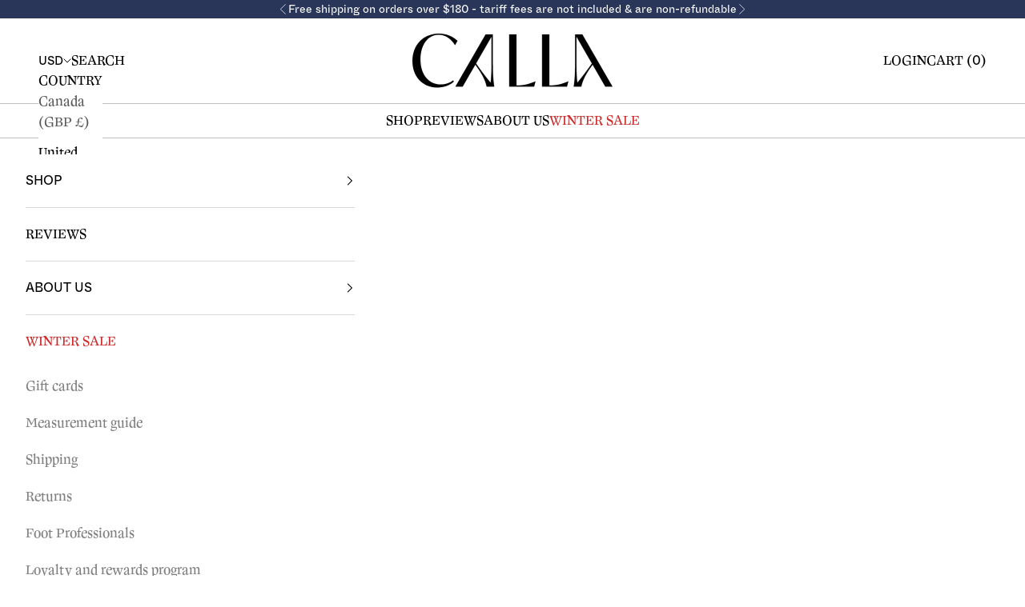

--- FILE ---
content_type: text/html; charset=utf-8
request_url: https://callashoes.com/blogs/news
body_size: 64108
content:
<!doctype html>
<html lang="en" dir="ltr">
  <head>
    <meta charset="utf-8">
    <meta name="viewport" content="width=device-width, initial-scale=1.0, height=device-height, minimum-scale=1.0, maximum-scale=5.0">

    <title>Blog</title><meta name="google-site-verification" content="lle6_d-Y6rlvF9KWfaxYbNYDiAGAvAkrBzLCUGuKcOM" />
    <meta name="google-site-verification" content="v-jimv1mrgb5k_x0OdbEy4sse0kvGcTD8zVk_RRqtN0" />


  <link rel="canonical" href="https://callashoes.com/blogs/news" />

    

        
    
      
        
          
      <link rel="alternate" href="https://callashoes.co.uk/blogs/news" hreflang="en-gb" />
      <link rel="alternate" href="https://callashoes.com/blogs/news" hreflang="en-us" />
      <link rel="alternate" href="https://callashoes.co.uk/blogs/news" hreflang="x-default" />
      
      
      
    
    <meta name="locale-bar--browsing-context-suggestions-url" content="/browsing_context_suggestions">
    <meta name="locale-bar--current-language" content="en">
    <meta name="locale-bar--current-currency" content="USD">
    <meta name="locale-bar--browsing-context-suggestions-url" content="/browsing_context_suggestions">
    <meta name="locale-bar--current-language" content="en">
    <meta name="locale-bar--current-currency" content="USD">
    <meta name="p:domain_verify" content="6a761f1dc5fb76989189a5ef107b70db"/><link rel="shortcut icon" href="//callashoes.com/cdn/shop/files/logo-social-media.png?v=1680600151&width=96">
      <link rel="apple-touch-icon" href="//callashoes.com/cdn/shop/files/logo-social-media.png?v=1680600151&width=180"><link rel="preconnect" href="https://fonts.shopifycdn.com" crossorigin><meta property="og:type" content="website">
  <meta property="og:title" content="Blog"><meta property="og:image" content="http://callashoes.com/cdn/shop/files/calla_shoes.jpg?v=1700135685&width=2048">
  <meta property="og:image:secure_url" content="https://callashoes.com/cdn/shop/files/calla_shoes.jpg?v=1700135685&width=2048">
  <meta property="og:image:width" content="1200">
  <meta property="og:image:height" content="628"><meta property="og:url" content="https://callashoes.com/blogs/news">
<meta property="og:site_name" content="Calla Shoes US"><meta name="twitter:card" content="summary"><meta name="twitter:title" content="Blog">
  <meta name="twitter:description" content="Blog"><meta name="twitter:image" content="https://callashoes.com/cdn/shop/files/calla_shoes.jpg?crop=center&height=1200&v=1700135685&width=1200">
  <meta name="twitter:image:alt" content=""><style>
  #fv-loading-icon {
    visibility: visible;
    position: absolute;
    display: flex;
    justify-content: center;
    align-items: center;
    font-family: system-ui, sans-serif;
    font-size: 190vw;
    line-height: 1;
    word-wrap: break-word;
    top: 0;
    left: 0;
    margin: 0;
    text-decoration: none;
    filter: none;
    transition: all 0s;
    transform: none;
    width: 99vw;
    height: 99vh;
    max-width: 99vw;
    max-height: 99vh;
    pointer-events: none;
    z-index: -99;
    overflow: hidden;
    opacity: 0.0001;
  }
</style>
<div id="fv-loading-icon">🔄</div>

<link rel="preload" href="https://cdn.shopify.com/s/files/1/0693/0287/8457/files/preload_asset.js" as="script"> 
<script async crossorigin fetchpriority="high" src="/cdn/shopifycloud/importmap-polyfill/es-modules-shim.2.4.0.js"></script>
<script src="//cdn.shopify.com/s/files/1/0693/0287/8457/files/preload_asset.js" type="text/javascript"></script>  
<style>.async-hide { opacity: 0 !important} </style> <script>(function(a,s,y,n,c,h,i,d,e){s.className+=' '+y;h.start=1*new Date;h.end=i=function(){s.className=s.className.replace(RegExp(' ?'+y),'')};(a[n]=a[n]||[]).hide=h;setTimeout(function(){i();h.end=null},c);h.timeout=c; })(window,document.documentElement,'async-hide','dataLayer',100, {'GTM-XXXXXX':true});</script> 

<link rel="preload" href="//cdn.shopify.com/s/files/1/0693/0287/8457/files/global-script.js" as="script"> <script src="//cdn.shopify.com/s/files/1/0693/0287/8457/files/global-script.js" type="text/javascript"></script>



 
    <script type="text/javascript">
        (function(c,l,a,r,i,t,y){
            c[a]=c[a]||function(){(c[a].q=c[a].q||[]).push(arguments)};
            t=l.createElement(r);t.async=1;t.src="https://www.clarity.ms/tag/"+i;
            y=l.getElementsByTagName(r)[0];y.parentNode.insertBefore(t,y);
        })(window, document, "clarity", "script", "mykfl430uv");
    </script>
 


 
    <script>(function(w,d,s,l,i){w[l]=w[l]||[];w[l].push({'gtm.start':
    new Date().getTime(),event:'gtm.js'});var f=d.getElementsByTagName(s)[0],
    j=d.createElement(s),dl=l!='dataLayer'?'&l='+l:'';j.async=true;j.src=
    'https://www.googletagmanager.com/gtm.js?id='+i+dl;f.parentNode.insertBefore(j,f);
    })(window,document,'script','dataLayer','GTM-MHXPTGGS');</script>
 

 


    
  <script defer>
    window.PurpleDotConfig = {
      shopifyCart: {"note":null,"attributes":{},"original_total_price":0,"total_price":0,"total_discount":0,"total_weight":0.0,"item_count":0,"items":[],"requires_shipping":false,"currency":"USD","items_subtotal_price":0,"cart_level_discount_applications":[],"checkout_charge_amount":0},
      currency: "USD",
      hideElements: ['#widget-fave-html', '#product-actions-104230'],
      checkoutButtonSelector: '.boost-sd__cart-btn-group > button',
      pdp: {
        variantSelector: {
          selector: '.OptionSelector .Popover__Value',
        },
      },
    }; 
  </script>
  <script defer src="https://www.purpledotprice.com/api/v1/init.js?apiKey=c2b3e268-6664-4c64-a375-d51a77f641d6"></script>







<script>
  /* Wait for the DOM to completely loads */
    function DOMready(callback) { 
        if (document.readyState != 'loading') callback(); 
        else document.addEventListener('DOMContentLoaded', callback); 
    } 
  /* Check if the GLBE_PARAMS object exists, then check if country is on the operated countries array */ 
  /* if on operated country, get the body element and add an attribute to it called "ge-active" with the value true otherwise false */ 
    DOMready(function() { 
        if (GLBE_PARAMS) { 
            var OperatedCountryArray = GLBE_PARAMS.operatedCountries; 
            var MyCountry = GLBE_PARAMS.countryCode; 
            var geActive = false; 
            var b = document.querySelector("body"); 
            for (var i = 0; i <= OperatedCountryArray.length; i++) { 
                if (MyCountry == OperatedCountryArray[i]) { 
                    geActive = true; 
                } 
            } 
            if (geActive == true) { 
                b.setAttribute("ge-active", true); 
            } else {
              b.setAttribute("ge-active", false);
            }
        }
    });
</script>

<style>
  body[ge-active="true"] .ge-active {
    display: none !important;
}
</style>

<link rel="stylesheet" type="text/css" href="https://crossborder-integration.global-e.com/resources/css/10001368/US"/>
<script>
    GLBE_PARAMS = {
        appUrl: "https://crossborder-integration.global-e.com/",
        pixelUrl: "https://utils.global-e.com",
        pixelEnabled: true,
        geAppUrl: "https://web.global-e.com/",
        env: "Production",
        geCDNUrl: "https://webservices.global-e.com/",
        apiUrl: "https://api.global-e.com/",
        emi: "s5sk9",
        mid: "10001368",
        hiddenElements: ".ge-hide,.afterpay-paragraph,form[action='https://payments.amazon.com/checkout/signin']",
        countryCode: "US",
        countryName: "United States",
        currencyCode: "USD",
        currencyName: "United States Dollar",
        locale: "en",
        operatedCountries: [],
        allowedCountries: [{ code: 'CA', name: 'Canada' }, { code: 'US', name: 'United States' }, ],
        c1Enabled:"False",
        siteId: "7ce243a1e1a2",
        isTokenEnabled: "true",
};
</script>
<style>/* Typography (heading) */
  @font-face {
  font-family: "Instrument Sans";
  font-weight: 400;
  font-style: normal;
  font-display: fallback;
  src: url("//callashoes.com/cdn/fonts/instrument_sans/instrumentsans_n4.db86542ae5e1596dbdb28c279ae6c2086c4c5bfa.woff2") format("woff2"),
       url("//callashoes.com/cdn/fonts/instrument_sans/instrumentsans_n4.510f1b081e58d08c30978f465518799851ef6d8b.woff") format("woff");
}

@font-face {
  font-family: "Instrument Sans";
  font-weight: 400;
  font-style: italic;
  font-display: fallback;
  src: url("//callashoes.com/cdn/fonts/instrument_sans/instrumentsans_i4.028d3c3cd8d085648c808ceb20cd2fd1eb3560e5.woff2") format("woff2"),
       url("//callashoes.com/cdn/fonts/instrument_sans/instrumentsans_i4.7e90d82df8dee29a99237cd19cc529d2206706a2.woff") format("woff");
}

/* Typography (body) */
  @font-face {
  font-family: "Instrument Sans";
  font-weight: 400;
  font-style: normal;
  font-display: fallback;
  src: url("//callashoes.com/cdn/fonts/instrument_sans/instrumentsans_n4.db86542ae5e1596dbdb28c279ae6c2086c4c5bfa.woff2") format("woff2"),
       url("//callashoes.com/cdn/fonts/instrument_sans/instrumentsans_n4.510f1b081e58d08c30978f465518799851ef6d8b.woff") format("woff");
}

@font-face {
  font-family: "Instrument Sans";
  font-weight: 400;
  font-style: italic;
  font-display: fallback;
  src: url("//callashoes.com/cdn/fonts/instrument_sans/instrumentsans_i4.028d3c3cd8d085648c808ceb20cd2fd1eb3560e5.woff2") format("woff2"),
       url("//callashoes.com/cdn/fonts/instrument_sans/instrumentsans_i4.7e90d82df8dee29a99237cd19cc529d2206706a2.woff") format("woff");
}

@font-face {
  font-family: "Instrument Sans";
  font-weight: 700;
  font-style: normal;
  font-display: fallback;
  src: url("//callashoes.com/cdn/fonts/instrument_sans/instrumentsans_n7.e4ad9032e203f9a0977786c356573ced65a7419a.woff2") format("woff2"),
       url("//callashoes.com/cdn/fonts/instrument_sans/instrumentsans_n7.b9e40f166fb7639074ba34738101a9d2990bb41a.woff") format("woff");
}

@font-face {
  font-family: "Instrument Sans";
  font-weight: 700;
  font-style: italic;
  font-display: fallback;
  src: url("//callashoes.com/cdn/fonts/instrument_sans/instrumentsans_i7.d6063bb5d8f9cbf96eace9e8801697c54f363c6a.woff2") format("woff2"),
       url("//callashoes.com/cdn/fonts/instrument_sans/instrumentsans_i7.ce33afe63f8198a3ac4261b826b560103542cd36.woff") format("woff");
}

:root {
    /* Container */
    --container-max-width: 100%;
    --container-xxs-max-width: 27.5rem; /* 440px */
    --container-xs-max-width: 42.5rem; /* 680px */
    --container-sm-max-width: 61.25rem; /* 980px */
    --container-md-max-width: 71.875rem; /* 1150px */
    --container-lg-max-width: 78.75rem; /* 1260px */
    --container-xl-max-width: 85rem; /* 1360px */
    --container-gutter: 1.25rem;

    --section-vertical-spacing: 2.5rem;
    --section-vertical-spacing-tight:2.5rem;

    --section-stack-gap:2.25rem;
    --section-stack-gap-tight:2.25rem;

    /* Form settings */
    --form-gap: 1.25rem; /* Gap between fieldset and submit button */
    --fieldset-gap: 1rem; /* Gap between each form input within a fieldset */
    --form-control-gap: 0.625rem; /* Gap between input and label (ignored for floating label) */
    --checkbox-control-gap: 0.75rem; /* Horizontal gap between checkbox and its associated label */
    --input-padding-block: 0.65rem; /* Vertical padding for input, textarea and native select */
    --input-padding-inline: 0.8rem; /* Horizontal padding for input, textarea and native select */
    --checkbox-size: 0.875rem; /* Size (width and height) for checkbox */

    /* Other sizes */
    --sticky-area-height: calc(var(--announcement-bar-is-sticky, 0) * var(--announcement-bar-height, 0px) + var(--header-is-sticky, 0) * var(--header-is-visible, 1) * var(--header-height, 0px));

    /* RTL support */
    --transform-logical-flip: 1;
    --transform-origin-start: left;
    --transform-origin-end: right;

    /**
     * ---------------------------------------------------------------------
     * TYPOGRAPHY
     * ---------------------------------------------------------------------
     */

    /* Font properties */
    --heading-font-family: 'ABC Whyte Inktrap', sans-serif;
    --heading-font-weight: 400;
    --heading-font-style: normal;
    --heading-text-transform: normal;
    --heading-letter-spacing: 0.0em;
    --text-font-family: 'Ogg Text', sans-serif;
    --text-font-weight: 400;
    --text-font-style: normal;
    --text-letter-spacing: 0.0em;
    --button-font: 'ABC Whyte Inktrap', sans-serif;
    --button-text-transform: uppercase;
    --button-letter-spacing: 0.0em;

    /* Font sizes */--text-heading-size-factor: 1.2;
    --text-h1: max(0.6875rem, clamp(1.375rem, 1.146341463414634rem + 0.975609756097561vw, 2rem) * var(--text-heading-size-factor));
    --text-h2: max(0.6875rem, clamp(1.25rem, 1.0670731707317074rem + 0.7804878048780488vw, 1.75rem) * var(--text-heading-size-factor));
    --text-h3: max(0.6875rem, clamp(1.125rem, 1.0335365853658536rem + 0.3902439024390244vw, 1.375rem) * var(--text-heading-size-factor));
    --text-h4: max(0.6875rem, clamp(1rem, 0.9542682926829268rem + 0.1951219512195122vw, 1.125rem) * var(--text-heading-size-factor));
    --text-h5: calc(0.875rem * var(--text-heading-size-factor));
    --text-h6: calc(0.8125rem * var(--text-heading-size-factor));

    --text-xs: 0.75rem;
    --text-sm: 0.8125rem;
    --text-base: 0.875rem;
    --text-lg: 1.0rem;
    --text-xl: 1.25rem;

    /* Rounded variables (used for border radius) */
    --rounded-full: 9999px;
    --button-border-radius: 0.0rem;
    --input-border-radius: 0.0rem;

    /* Box shadow */
    --shadow-sm: 0 2px 8px rgb(0 0 0 / 0.05);
    --shadow: 0 5px 15px rgb(0 0 0 / 0.05);
    --shadow-md: 0 5px 30px rgb(0 0 0 / 0.05);
    --shadow-block: px px px rgb(var(--text-primary) / 0.0);

    /**
     * ---------------------------------------------------------------------
     * OTHER
     * ---------------------------------------------------------------------
     */

    --checkmark-svg-url: url(//callashoes.com/cdn/shop/t/41/assets/checkmark.svg?v=6789);
    --cursor-zoom-in-svg-url: url(//callashoes.com/cdn/shop/t/41/assets/cursor-zoom-in.svg?v=6789);
  }

  [dir="rtl"]:root {
    /* RTL support */
    --transform-logical-flip: -1;
    --transform-origin-start: right;
    --transform-origin-end: left;
  }

  @media screen and (min-width: 700px) {
    :root {
      /* Typography (font size) */
      --text-xs: 0.875rem;
      --text-sm: 0.9375rem;
      --text-base: 1.0rem;
      --text-lg: 1.125rem;
      --text-xl: 1.375rem;

      /* Spacing settings */
      --container-gutter: 2rem;
    }
  }

  @media screen and (min-width: 1000px) {
    :root {
      /* Spacing settings */
      --container-gutter: 3rem;

      --section-vertical-spacing: 4rem;
      --section-vertical-spacing-tight: 4rem;

      --section-stack-gap:3rem;
      --section-stack-gap-tight:3rem;
    }
  }:root {/* Overlay used for modal */
    --page-overlay: 0 0 0 / 0.4;

    /* We use the first scheme background as default */
    --page-background: ;

    /* Product colors */
    --on-sale-text: 249 76 67;
    --on-sale-badge-background: 249 76 67;
    --on-sale-badge-text: 255 255 255;
    --sold-out-badge-background: 239 239 239;
    --sold-out-badge-text: 0 0 0 / 0.65;
    --custom-badge-background: 28 28 28;
    --custom-badge-text: 255 255 255;
    --star-color: 237 138 0;

    /* Status colors */
    --success-background: 212 227 203;
    --success-text: 48 122 7;
    --warning-background: 253 241 224;
    --warning-text: 237 138 0;
    --error-background: 243 204 204;
    --error-text: 203 43 43;
  }.color-scheme--scheme-1 {
      /* Color settings */--accent: 232 92 64;
      --text-color: 0 0 0;
      --background: 255 255 255 / 1.0;
      --background-without-opacity: 255 255 255;
      --background-gradient: ;--border-color: 217 217 217;/* Button colors */
      --button-background: 232 92 64;
      --button-text-color: 255 255 255;

      /* Circled buttons */
      --circle-button-background: 255 255 255;
      --circle-button-text-color: 28 28 28;
    }.shopify-section:has(.section-spacing.color-scheme--bg-54922f2e920ba8346f6dc0fba343d673) + .shopify-section:has(.section-spacing.color-scheme--bg-54922f2e920ba8346f6dc0fba343d673:not(.bordered-section)) .section-spacing {
      padding-block-start: 0;
    }.color-scheme--scheme-2 {
      /* Color settings */--accent: 0 0 0;
      --text-color: 0 0 0;
      --background: 255 255 255 / 1.0;
      --background-without-opacity: 255 255 255;
      --background-gradient: ;--border-color: 217 217 217;/* Button colors */
      --button-background: 0 0 0;
      --button-text-color: 255 255 255;

      /* Circled buttons */
      --circle-button-background: 255 255 255;
      --circle-button-text-color: 0 0 0;
    }.shopify-section:has(.section-spacing.color-scheme--bg-54922f2e920ba8346f6dc0fba343d673) + .shopify-section:has(.section-spacing.color-scheme--bg-54922f2e920ba8346f6dc0fba343d673:not(.bordered-section)) .section-spacing {
      padding-block-start: 0;
    }.color-scheme--scheme-3 {
      /* Color settings */--accent: 255 255 255;
      --text-color: 255 255 255;
      --background: 232 92 64 / 1.0;
      --background-without-opacity: 232 92 64;
      --background-gradient: ;--border-color: 235 116 93;/* Button colors */
      --button-background: 255 255 255;
      --button-text-color: 28 28 28;

      /* Circled buttons */
      --circle-button-background: 255 255 255;
      --circle-button-text-color: 28 28 28;
    }.shopify-section:has(.section-spacing.color-scheme--bg-a4750398c805214af1fb9528f1bcba3d) + .shopify-section:has(.section-spacing.color-scheme--bg-a4750398c805214af1fb9528f1bcba3d:not(.bordered-section)) .section-spacing {
      padding-block-start: 0;
    }.color-scheme--scheme-4 {
      /* Color settings */--accent: 255 255 255;
      --text-color: 255 255 255;
      --background: 0 0 0 / 0.0;
      --background-without-opacity: 0 0 0;
      --background-gradient: ;--border-color: 255 255 255;/* Button colors */
      --button-background: 255 255 255;
      --button-text-color: 28 28 28;

      /* Circled buttons */
      --circle-button-background: 255 255 255;
      --circle-button-text-color: 28 28 28;
    }.shopify-section:has(.section-spacing.color-scheme--bg-3671eee015764974ee0aef1536023e0f) + .shopify-section:has(.section-spacing.color-scheme--bg-3671eee015764974ee0aef1536023e0f:not(.bordered-section)) .section-spacing {
      padding-block-start: 0;
    }.color-scheme--scheme-04bf9963-e34a-4f35-8725-9d2b3432af8e {
      /* Color settings */--accent: 28 28 28;
      --text-color: 0 0 0;
      --background: 0 0 0 / 0.0;
      --background-without-opacity: 0 0 0;
      --background-gradient: ;--border-color: 0 0 0;/* Button colors */
      --button-background: 28 28 28;
      --button-text-color: 255 255 255;

      /* Circled buttons */
      --circle-button-background: 255 255 255;
      --circle-button-text-color: 28 28 28;
    }.shopify-section:has(.section-spacing.color-scheme--bg-3671eee015764974ee0aef1536023e0f) + .shopify-section:has(.section-spacing.color-scheme--bg-3671eee015764974ee0aef1536023e0f:not(.bordered-section)) .section-spacing {
      padding-block-start: 0;
    }.color-scheme--scheme-38518c4f-7875-4d25-b03a-12e8b319c538 {
      /* Color settings */--accent: 232 92 64;
      --text-color: 255 255 255;
      --background: 0 0 0 / 1.0;
      --background-without-opacity: 0 0 0;
      --background-gradient: ;--border-color: 38 38 38;/* Button colors */
      --button-background: 232 92 64;
      --button-text-color: 255 255 255;

      /* Circled buttons */
      --circle-button-background: 255 255 255;
      --circle-button-text-color: 28 28 28;
    }.shopify-section:has(.section-spacing.color-scheme--bg-77e774e6cc4d94d6a32f6256f02d9552) + .shopify-section:has(.section-spacing.color-scheme--bg-77e774e6cc4d94d6a32f6256f02d9552:not(.bordered-section)) .section-spacing {
      padding-block-start: 0;
    }.color-scheme--scheme-6db0a40c-1056-4031-a7ed-47232fa9cf32 {
      /* Color settings */--accent: 232 92 64;
      --text-color: 0 0 0;
      --background: 255 255 255 / 1.0;
      --background-without-opacity: 255 255 255;
      --background-gradient: ;--border-color: 217 217 217;/* Button colors */
      --button-background: 232 92 64;
      --button-text-color: 255 255 255;

      /* Circled buttons */
      --circle-button-background: 255 255 255;
      --circle-button-text-color: 28 28 28;
    }.shopify-section:has(.section-spacing.color-scheme--bg-54922f2e920ba8346f6dc0fba343d673) + .shopify-section:has(.section-spacing.color-scheme--bg-54922f2e920ba8346f6dc0fba343d673:not(.bordered-section)) .section-spacing {
      padding-block-start: 0;
    }.color-scheme--scheme-41a3c8ea-d666-4a5e-a215-7b7722b96eb8 {
      /* Color settings */--accent: 232 92 64;
      --text-color: 255 255 255;
      --background: 167 25 76 / 1.0;
      --background-without-opacity: 167 25 76;
      --background-gradient: ;--border-color: 180 60 103;/* Button colors */
      --button-background: 232 92 64;
      --button-text-color: 255 255 255;

      /* Circled buttons */
      --circle-button-background: 255 255 255;
      --circle-button-text-color: 28 28 28;
    }.shopify-section:has(.section-spacing.color-scheme--bg-a10c6f87b0596efbe5a85d1309573471) + .shopify-section:has(.section-spacing.color-scheme--bg-a10c6f87b0596efbe5a85d1309573471:not(.bordered-section)) .section-spacing {
      padding-block-start: 0;
    }.color-scheme--scheme-a6b6f346-abf5-4c37-a33d-e90c5769c73d {
      /* Color settings */--accent: 232 92 64;
      --text-color: 0 0 0;
      --background: 255 255 255 / 1.0;
      --background-without-opacity: 255 255 255;
      --background-gradient: linear-gradient(133deg, rgba(250, 220, 54, 1) 11%, rgba(254, 98, 146, 1) 30%, rgba(250, 220, 54, 1) 80%);--border-color: 0 0 0 / 0.15;/* Button colors */
      --button-background: 232 92 64;
      --button-text-color: 255 255 255;

      /* Circled buttons */
      --circle-button-background: 255 255 255;
      --circle-button-text-color: 28 28 28;
    }.shopify-section:has(.section-spacing.color-scheme--bg-dfe6b0c9daa4c4ddfa8666fdabdb37c7) + .shopify-section:has(.section-spacing.color-scheme--bg-dfe6b0c9daa4c4ddfa8666fdabdb37c7:not(.bordered-section)) .section-spacing {
      padding-block-start: 0;
    }.color-scheme--scheme-03f5e0f7-21f5-4efa-bbc0-8ea742e8be70 {
      /* Color settings */--accent: 232 92 64;
      --text-color: 0 0 0;
      --background: 255 255 255 / 1.0;
      --background-without-opacity: 255 255 255;
      --background-gradient: linear-gradient(329deg, rgba(194, 206, 213, 1), rgba(196, 201, 213, 1) 18%, rgba(229, 227, 227, 1) 57%, rgba(134, 173, 200, 1) 87%);--border-color: 0 0 0 / 0.15;/* Button colors */
      --button-background: 232 92 64;
      --button-text-color: 255 255 255;

      /* Circled buttons */
      --circle-button-background: 255 255 255;
      --circle-button-text-color: 28 28 28;
    }.shopify-section:has(.section-spacing.color-scheme--bg-fba88171b3ea60c1237b95e7b1704e01) + .shopify-section:has(.section-spacing.color-scheme--bg-fba88171b3ea60c1237b95e7b1704e01:not(.bordered-section)) .section-spacing {
      padding-block-start: 0;
    }.color-scheme--scheme-12b40660-0efe-41d0-a046-3b1b0a5eb4d4 {
      /* Color settings */--accent: 232 92 64;
      --text-color: 0 0 0;
      --background: 255 255 255 / 1.0;
      --background-without-opacity: 255 255 255;
      --background-gradient: linear-gradient(323deg, rgba(213, 224, 87, 1) 3%, rgba(217, 213, 210, 1) 19%, rgba(201, 195, 193, 1) 44%, rgba(245, 172, 234, 0.39) 71%);--border-color: 0 0 0 / 0.15;/* Button colors */
      --button-background: 232 92 64;
      --button-text-color: 255 255 255;

      /* Circled buttons */
      --circle-button-background: 255 255 255;
      --circle-button-text-color: 28 28 28;
    }.shopify-section:has(.section-spacing.color-scheme--bg-718702c913afff0a78cb8347b7a45e25) + .shopify-section:has(.section-spacing.color-scheme--bg-718702c913afff0a78cb8347b7a45e25:not(.bordered-section)) .section-spacing {
      padding-block-start: 0;
    }.color-scheme--scheme-b0c03f92-e93e-443d-9a03-356f27e5b013 {
      /* Color settings */--accent: 232 92 64;
      --text-color: 255 255 255;
      --background: 203 43 43 / 1.0;
      --background-without-opacity: 203 43 43;
      --background-gradient: ;--border-color: 211 75 75;/* Button colors */
      --button-background: 232 92 64;
      --button-text-color: 255 255 255;

      /* Circled buttons */
      --circle-button-background: 255 255 255;
      --circle-button-text-color: 28 28 28;
    }.shopify-section:has(.section-spacing.color-scheme--bg-c791c29fde5928919a961e8110f31daf) + .shopify-section:has(.section-spacing.color-scheme--bg-c791c29fde5928919a961e8110f31daf:not(.bordered-section)) .section-spacing {
      padding-block-start: 0;
    }.color-scheme--scheme-c07fce3b-bc55-4965-87a2-3013d28fc006 {
      /* Color settings */--accent: 255 255 255;
      --text-color: 255 255 255;
      --background: 41 54 89 / 1.0;
      --background-without-opacity: 41 54 89;
      --background-gradient: ;--border-color: 73 84 114;/* Button colors */
      --button-background: 255 255 255;
      --button-text-color: 0 0 0;

      /* Circled buttons */
      --circle-button-background: 255 255 255;
      --circle-button-text-color: 28 28 28;
    }.shopify-section:has(.section-spacing.color-scheme--bg-1f8cf4367f094af4ce36783df3e1c7ab) + .shopify-section:has(.section-spacing.color-scheme--bg-1f8cf4367f094af4ce36783df3e1c7ab:not(.bordered-section)) .section-spacing {
      padding-block-start: 0;
    }.color-scheme--dialog {
      /* Color settings */--accent: 0 0 0;
      --text-color: 0 0 0;
      --background: 255 255 255 / 1.0;
      --background-without-opacity: 255 255 255;
      --background-gradient: ;--border-color: 217 217 217;/* Button colors */
      --button-background: 0 0 0;
      --button-text-color: 255 255 255;

      /* Circled buttons */
      --circle-button-background: 255 255 255;
      --circle-button-text-color: 0 0 0;
    }
</style><script>
  // This allows to expose several variables to the global scope, to be used in scripts
  window.themeVariables = {
    settings: {
      showPageTransition: false,
      pageType: "blog",
      moneyFormat: "${{amount}}",
      moneyWithCurrencyFormat: "${{amount}} USD",
      currencyCodeEnabled: false,
      cartType: "drawer",
      staggerMenuApparition: true
    },
 
    strings: {
      addedToCart: "Added to your cart!",
      closeGallery: "Close gallery",
      zoomGallery: "Zoom picture",
      errorGallery: "Image cannot be loaded",
      shippingEstimatorNoResults: "Sorry, we do not ship to your address.",
      shippingEstimatorOneResult: "There is one shipping rate for your address:",
      shippingEstimatorMultipleResults: "There are several shipping rates for your address:",
      shippingEstimatorError: "One or more error occurred while retrieving shipping rates:",
      next: "Next",
      previous: "Previous"
    },

    mediaQueries: {
      'sm': 'screen and (min-width: 700px)',
      'md': 'screen and (min-width: 1000px)',
      'lg': 'screen and (min-width: 1150px)',
      'xl': 'screen and (min-width: 1400px)',
      '2xl': 'screen and (min-width: 1600px)',
      'sm-max': 'screen and (max-width: 699px)',
      'md-max': 'screen and (max-width: 999px)',
      'lg-max': 'screen and (max-width: 1149px)',
      'xl-max': 'screen and (max-width: 1399px)',
      '2xl-max': 'screen and (max-width: 1599px)',
      'motion-safe': '(prefers-reduced-motion: no-preference)',
      'motion-reduce': '(prefers-reduced-motion: reduce)',
      'supports-hover': 'screen and (pointer: fine)',
      'supports-touch': 'screen and (hover: none)'
    }
  };</script><script>
      if (!(HTMLScriptElement.supports && HTMLScriptElement.supports('importmap'))) {
        const importMapPolyfill = document.createElement('script');
        importMapPolyfill.async = true;
        importMapPolyfill.src = "//callashoes.com/cdn/shop/t/41/assets/es-module-shims.min.js?v=140375185335194536761763705113";

        document.head.appendChild(importMapPolyfill);
      }
    </script>

    <script type="importmap">{
        "imports": {
          "vendor": "//callashoes.com/cdn/shop/t/41/assets/vendor.min.js?v=90848652276903619941763705113",
          "theme": "//callashoes.com/cdn/shop/t/41/assets/theme.js?v=160667062556111577991763705113",
          "photoswipe": "//callashoes.com/cdn/shop/t/41/assets/photoswipe.min.js?v=20290624223189769891763705113"
        }
      }
    </script>

    <script type="module" src="//callashoes.com/cdn/shop/t/41/assets/vendor.min.js?v=90848652276903619941763705113"></script>
    <script type="module" src="//callashoes.com/cdn/shop/t/41/assets/theme.js?v=160667062556111577991763705113"></script>

    <script>window.performance && window.performance.mark && window.performance.mark('shopify.content_for_header.start');</script><meta name="google-site-verification" content="v-jimv1mrgb5k_x0OdbEy4sse0kvGcTD8zVk_RRqtN0">
<meta name="facebook-domain-verification" content="ep09by5691o4aqr5x1x3s1fu44frkh">
<meta id="shopify-digital-wallet" name="shopify-digital-wallet" content="/49667309722/digital_wallets/dialog">
<meta name="shopify-checkout-api-token" content="a24c9c3d46bbd8eee56d83a06482750c">
<meta id="in-context-paypal-metadata" data-shop-id="49667309722" data-venmo-supported="false" data-environment="production" data-locale="en_US" data-paypal-v4="true" data-currency="USD">
<link rel="alternate" type="application/atom+xml" title="Feed" href="/blogs/news.atom" />
<link rel="next" href="/blogs/news?page=2">
<script async="async" src="/checkouts/internal/preloads.js?locale=en-US"></script>
<link rel="preconnect" href="https://shop.app" crossorigin="anonymous">
<script async="async" src="https://shop.app/checkouts/internal/preloads.js?locale=en-US&shop_id=49667309722" crossorigin="anonymous"></script>
<script id="apple-pay-shop-capabilities" type="application/json">{"shopId":49667309722,"countryCode":"GB","currencyCode":"USD","merchantCapabilities":["supports3DS"],"merchantId":"gid:\/\/shopify\/Shop\/49667309722","merchantName":"Calla Shoes US","requiredBillingContactFields":["postalAddress","email","phone"],"requiredShippingContactFields":["postalAddress","email","phone"],"shippingType":"shipping","supportedNetworks":["visa","maestro","masterCard","amex","discover","elo"],"total":{"type":"pending","label":"Calla Shoes US","amount":"1.00"},"shopifyPaymentsEnabled":true,"supportsSubscriptions":true}</script>
<script id="shopify-features" type="application/json">{"accessToken":"a24c9c3d46bbd8eee56d83a06482750c","betas":["rich-media-storefront-analytics"],"domain":"callashoes.com","predictiveSearch":true,"shopId":49667309722,"locale":"en"}</script>
<script>var Shopify = Shopify || {};
Shopify.shop = "calla-shoes-usa.myshopify.com";
Shopify.locale = "en";
Shopify.currency = {"active":"USD","rate":"1.0"};
Shopify.country = "US";
Shopify.theme = {"name":"AW25 | Dev's Updated Breadcrumb + Swatches","id":153784189156,"schema_name":"Prestige","schema_version":"10.0.2","theme_store_id":null,"role":"main"};
Shopify.theme.handle = "null";
Shopify.theme.style = {"id":null,"handle":null};
Shopify.cdnHost = "callashoes.com/cdn";
Shopify.routes = Shopify.routes || {};
Shopify.routes.root = "/";</script>
<script type="module">!function(o){(o.Shopify=o.Shopify||{}).modules=!0}(window);</script>
<script>!function(o){function n(){var o=[];function n(){o.push(Array.prototype.slice.apply(arguments))}return n.q=o,n}var t=o.Shopify=o.Shopify||{};t.loadFeatures=n(),t.autoloadFeatures=n()}(window);</script>
<script>
  window.ShopifyPay = window.ShopifyPay || {};
  window.ShopifyPay.apiHost = "shop.app\/pay";
  window.ShopifyPay.redirectState = null;
</script>
<script id="shop-js-analytics" type="application/json">{"pageType":"blog"}</script>
<script defer="defer" async type="module" src="//callashoes.com/cdn/shopifycloud/shop-js/modules/v2/client.init-shop-cart-sync_BT-GjEfc.en.esm.js"></script>
<script defer="defer" async type="module" src="//callashoes.com/cdn/shopifycloud/shop-js/modules/v2/chunk.common_D58fp_Oc.esm.js"></script>
<script defer="defer" async type="module" src="//callashoes.com/cdn/shopifycloud/shop-js/modules/v2/chunk.modal_xMitdFEc.esm.js"></script>
<script type="module">
  await import("//callashoes.com/cdn/shopifycloud/shop-js/modules/v2/client.init-shop-cart-sync_BT-GjEfc.en.esm.js");
await import("//callashoes.com/cdn/shopifycloud/shop-js/modules/v2/chunk.common_D58fp_Oc.esm.js");
await import("//callashoes.com/cdn/shopifycloud/shop-js/modules/v2/chunk.modal_xMitdFEc.esm.js");

  window.Shopify.SignInWithShop?.initShopCartSync?.({"fedCMEnabled":true,"windoidEnabled":true});

</script>
<script>
  window.Shopify = window.Shopify || {};
  if (!window.Shopify.featureAssets) window.Shopify.featureAssets = {};
  window.Shopify.featureAssets['shop-js'] = {"shop-cart-sync":["modules/v2/client.shop-cart-sync_DZOKe7Ll.en.esm.js","modules/v2/chunk.common_D58fp_Oc.esm.js","modules/v2/chunk.modal_xMitdFEc.esm.js"],"init-fed-cm":["modules/v2/client.init-fed-cm_B6oLuCjv.en.esm.js","modules/v2/chunk.common_D58fp_Oc.esm.js","modules/v2/chunk.modal_xMitdFEc.esm.js"],"shop-cash-offers":["modules/v2/client.shop-cash-offers_D2sdYoxE.en.esm.js","modules/v2/chunk.common_D58fp_Oc.esm.js","modules/v2/chunk.modal_xMitdFEc.esm.js"],"shop-login-button":["modules/v2/client.shop-login-button_QeVjl5Y3.en.esm.js","modules/v2/chunk.common_D58fp_Oc.esm.js","modules/v2/chunk.modal_xMitdFEc.esm.js"],"pay-button":["modules/v2/client.pay-button_DXTOsIq6.en.esm.js","modules/v2/chunk.common_D58fp_Oc.esm.js","modules/v2/chunk.modal_xMitdFEc.esm.js"],"shop-button":["modules/v2/client.shop-button_DQZHx9pm.en.esm.js","modules/v2/chunk.common_D58fp_Oc.esm.js","modules/v2/chunk.modal_xMitdFEc.esm.js"],"avatar":["modules/v2/client.avatar_BTnouDA3.en.esm.js"],"init-windoid":["modules/v2/client.init-windoid_CR1B-cfM.en.esm.js","modules/v2/chunk.common_D58fp_Oc.esm.js","modules/v2/chunk.modal_xMitdFEc.esm.js"],"init-shop-for-new-customer-accounts":["modules/v2/client.init-shop-for-new-customer-accounts_C_vY_xzh.en.esm.js","modules/v2/client.shop-login-button_QeVjl5Y3.en.esm.js","modules/v2/chunk.common_D58fp_Oc.esm.js","modules/v2/chunk.modal_xMitdFEc.esm.js"],"init-shop-email-lookup-coordinator":["modules/v2/client.init-shop-email-lookup-coordinator_BI7n9ZSv.en.esm.js","modules/v2/chunk.common_D58fp_Oc.esm.js","modules/v2/chunk.modal_xMitdFEc.esm.js"],"init-shop-cart-sync":["modules/v2/client.init-shop-cart-sync_BT-GjEfc.en.esm.js","modules/v2/chunk.common_D58fp_Oc.esm.js","modules/v2/chunk.modal_xMitdFEc.esm.js"],"shop-toast-manager":["modules/v2/client.shop-toast-manager_DiYdP3xc.en.esm.js","modules/v2/chunk.common_D58fp_Oc.esm.js","modules/v2/chunk.modal_xMitdFEc.esm.js"],"init-customer-accounts":["modules/v2/client.init-customer-accounts_D9ZNqS-Q.en.esm.js","modules/v2/client.shop-login-button_QeVjl5Y3.en.esm.js","modules/v2/chunk.common_D58fp_Oc.esm.js","modules/v2/chunk.modal_xMitdFEc.esm.js"],"init-customer-accounts-sign-up":["modules/v2/client.init-customer-accounts-sign-up_iGw4briv.en.esm.js","modules/v2/client.shop-login-button_QeVjl5Y3.en.esm.js","modules/v2/chunk.common_D58fp_Oc.esm.js","modules/v2/chunk.modal_xMitdFEc.esm.js"],"shop-follow-button":["modules/v2/client.shop-follow-button_CqMgW2wH.en.esm.js","modules/v2/chunk.common_D58fp_Oc.esm.js","modules/v2/chunk.modal_xMitdFEc.esm.js"],"checkout-modal":["modules/v2/client.checkout-modal_xHeaAweL.en.esm.js","modules/v2/chunk.common_D58fp_Oc.esm.js","modules/v2/chunk.modal_xMitdFEc.esm.js"],"shop-login":["modules/v2/client.shop-login_D91U-Q7h.en.esm.js","modules/v2/chunk.common_D58fp_Oc.esm.js","modules/v2/chunk.modal_xMitdFEc.esm.js"],"lead-capture":["modules/v2/client.lead-capture_BJmE1dJe.en.esm.js","modules/v2/chunk.common_D58fp_Oc.esm.js","modules/v2/chunk.modal_xMitdFEc.esm.js"],"payment-terms":["modules/v2/client.payment-terms_Ci9AEqFq.en.esm.js","modules/v2/chunk.common_D58fp_Oc.esm.js","modules/v2/chunk.modal_xMitdFEc.esm.js"]};
</script>
<script>(function() {
  var isLoaded = false;
  function asyncLoad() {
    if (isLoaded) return;
    isLoaded = true;
    var urls = ["https:\/\/config.gorgias.chat\/bundle-loader\/01GYCCR4XNDR6W29C7M3G4814W?source=shopify1click\u0026shop=calla-shoes-usa.myshopify.com","https:\/\/dr4qe3ddw9y32.cloudfront.net\/awin-shopify-integration-code.js?aid=54833\u0026v=shopifyApp_5.1.1\u0026ts=1738414831227\u0026shop=calla-shoes-usa.myshopify.com","https:\/\/cdn.attn.tv\/callalimitedus\/dtag.js?shop=calla-shoes-usa.myshopify.com","https:\/\/cdn.9gtb.com\/loader.js?g_cvt_id=7e6c01a5-5d1a-4466-ada6-5bb5e7f45462\u0026shop=calla-shoes-usa.myshopify.com"];
    for (var i = 0; i < urls.length; i++) {
      var s = document.createElement('script');
      s.type = 'text/javascript';
      s.async = true;
      s.src = urls[i];
      var x = document.getElementsByTagName('script')[0];
      x.parentNode.insertBefore(s, x);
    }
  };
  if(window.attachEvent) {
    window.attachEvent('onload', asyncLoad);
  } else {
    window.addEventListener('load', asyncLoad, false);
  }
})();</script>
<script id="__st">var __st={"a":49667309722,"offset":0,"reqid":"3a8d2e83-cc79-4da9-beab-667e13e62025-1769116335","pageurl":"callashoes.com\/blogs\/news","s":"blogs-71927005338","u":"61113b5bfadb","p":"blog","rtyp":"blog","rid":71927005338};</script>
<script>window.ShopifyPaypalV4VisibilityTracking = true;</script>
<script id="captcha-bootstrap">!function(){'use strict';const t='contact',e='account',n='new_comment',o=[[t,t],['blogs',n],['comments',n],[t,'customer']],c=[[e,'customer_login'],[e,'guest_login'],[e,'recover_customer_password'],[e,'create_customer']],r=t=>t.map((([t,e])=>`form[action*='/${t}']:not([data-nocaptcha='true']) input[name='form_type'][value='${e}']`)).join(','),a=t=>()=>t?[...document.querySelectorAll(t)].map((t=>t.form)):[];function s(){const t=[...o],e=r(t);return a(e)}const i='password',u='form_key',d=['recaptcha-v3-token','g-recaptcha-response','h-captcha-response',i],f=()=>{try{return window.sessionStorage}catch{return}},m='__shopify_v',_=t=>t.elements[u];function p(t,e,n=!1){try{const o=window.sessionStorage,c=JSON.parse(o.getItem(e)),{data:r}=function(t){const{data:e,action:n}=t;return t[m]||n?{data:e,action:n}:{data:t,action:n}}(c);for(const[e,n]of Object.entries(r))t.elements[e]&&(t.elements[e].value=n);n&&o.removeItem(e)}catch(o){console.error('form repopulation failed',{error:o})}}const l='form_type',E='cptcha';function T(t){t.dataset[E]=!0}const w=window,h=w.document,L='Shopify',v='ce_forms',y='captcha';let A=!1;((t,e)=>{const n=(g='f06e6c50-85a8-45c8-87d0-21a2b65856fe',I='https://cdn.shopify.com/shopifycloud/storefront-forms-hcaptcha/ce_storefront_forms_captcha_hcaptcha.v1.5.2.iife.js',D={infoText:'Protected by hCaptcha',privacyText:'Privacy',termsText:'Terms'},(t,e,n)=>{const o=w[L][v],c=o.bindForm;if(c)return c(t,g,e,D).then(n);var r;o.q.push([[t,g,e,D],n]),r=I,A||(h.body.append(Object.assign(h.createElement('script'),{id:'captcha-provider',async:!0,src:r})),A=!0)});var g,I,D;w[L]=w[L]||{},w[L][v]=w[L][v]||{},w[L][v].q=[],w[L][y]=w[L][y]||{},w[L][y].protect=function(t,e){n(t,void 0,e),T(t)},Object.freeze(w[L][y]),function(t,e,n,w,h,L){const[v,y,A,g]=function(t,e,n){const i=e?o:[],u=t?c:[],d=[...i,...u],f=r(d),m=r(i),_=r(d.filter((([t,e])=>n.includes(e))));return[a(f),a(m),a(_),s()]}(w,h,L),I=t=>{const e=t.target;return e instanceof HTMLFormElement?e:e&&e.form},D=t=>v().includes(t);t.addEventListener('submit',(t=>{const e=I(t);if(!e)return;const n=D(e)&&!e.dataset.hcaptchaBound&&!e.dataset.recaptchaBound,o=_(e),c=g().includes(e)&&(!o||!o.value);(n||c)&&t.preventDefault(),c&&!n&&(function(t){try{if(!f())return;!function(t){const e=f();if(!e)return;const n=_(t);if(!n)return;const o=n.value;o&&e.removeItem(o)}(t);const e=Array.from(Array(32),(()=>Math.random().toString(36)[2])).join('');!function(t,e){_(t)||t.append(Object.assign(document.createElement('input'),{type:'hidden',name:u})),t.elements[u].value=e}(t,e),function(t,e){const n=f();if(!n)return;const o=[...t.querySelectorAll(`input[type='${i}']`)].map((({name:t})=>t)),c=[...d,...o],r={};for(const[a,s]of new FormData(t).entries())c.includes(a)||(r[a]=s);n.setItem(e,JSON.stringify({[m]:1,action:t.action,data:r}))}(t,e)}catch(e){console.error('failed to persist form',e)}}(e),e.submit())}));const S=(t,e)=>{t&&!t.dataset[E]&&(n(t,e.some((e=>e===t))),T(t))};for(const o of['focusin','change'])t.addEventListener(o,(t=>{const e=I(t);D(e)&&S(e,y())}));const B=e.get('form_key'),M=e.get(l),P=B&&M;t.addEventListener('DOMContentLoaded',(()=>{const t=y();if(P)for(const e of t)e.elements[l].value===M&&p(e,B);[...new Set([...A(),...v().filter((t=>'true'===t.dataset.shopifyCaptcha))])].forEach((e=>S(e,t)))}))}(h,new URLSearchParams(w.location.search),n,t,e,['guest_login'])})(!0,!0)}();</script>
<script integrity="sha256-4kQ18oKyAcykRKYeNunJcIwy7WH5gtpwJnB7kiuLZ1E=" data-source-attribution="shopify.loadfeatures" defer="defer" src="//callashoes.com/cdn/shopifycloud/storefront/assets/storefront/load_feature-a0a9edcb.js" crossorigin="anonymous"></script>
<script crossorigin="anonymous" defer="defer" src="//callashoes.com/cdn/shopifycloud/storefront/assets/shopify_pay/storefront-65b4c6d7.js?v=20250812"></script>
<script data-source-attribution="shopify.dynamic_checkout.dynamic.init">var Shopify=Shopify||{};Shopify.PaymentButton=Shopify.PaymentButton||{isStorefrontPortableWallets:!0,init:function(){window.Shopify.PaymentButton.init=function(){};var t=document.createElement("script");t.src="https://callashoes.com/cdn/shopifycloud/portable-wallets/latest/portable-wallets.en.js",t.type="module",document.head.appendChild(t)}};
</script>
<script data-source-attribution="shopify.dynamic_checkout.buyer_consent">
  function portableWalletsHideBuyerConsent(e){var t=document.getElementById("shopify-buyer-consent"),n=document.getElementById("shopify-subscription-policy-button");t&&n&&(t.classList.add("hidden"),t.setAttribute("aria-hidden","true"),n.removeEventListener("click",e))}function portableWalletsShowBuyerConsent(e){var t=document.getElementById("shopify-buyer-consent"),n=document.getElementById("shopify-subscription-policy-button");t&&n&&(t.classList.remove("hidden"),t.removeAttribute("aria-hidden"),n.addEventListener("click",e))}window.Shopify?.PaymentButton&&(window.Shopify.PaymentButton.hideBuyerConsent=portableWalletsHideBuyerConsent,window.Shopify.PaymentButton.showBuyerConsent=portableWalletsShowBuyerConsent);
</script>
<script data-source-attribution="shopify.dynamic_checkout.cart.bootstrap">document.addEventListener("DOMContentLoaded",(function(){function t(){return document.querySelector("shopify-accelerated-checkout-cart, shopify-accelerated-checkout")}if(t())Shopify.PaymentButton.init();else{new MutationObserver((function(e,n){t()&&(Shopify.PaymentButton.init(),n.disconnect())})).observe(document.body,{childList:!0,subtree:!0})}}));
</script>
<link id="shopify-accelerated-checkout-styles" rel="stylesheet" media="screen" href="https://callashoes.com/cdn/shopifycloud/portable-wallets/latest/accelerated-checkout-backwards-compat.css" crossorigin="anonymous">
<style id="shopify-accelerated-checkout-cart">
        #shopify-buyer-consent {
  margin-top: 1em;
  display: inline-block;
  width: 100%;
}

#shopify-buyer-consent.hidden {
  display: none;
}

#shopify-subscription-policy-button {
  background: none;
  border: none;
  padding: 0;
  text-decoration: underline;
  font-size: inherit;
  cursor: pointer;
}

#shopify-subscription-policy-button::before {
  box-shadow: none;
}

      </style>

<script>window.performance && window.performance.mark && window.performance.mark('shopify.content_for_header.end');</script>
    
<link href="//callashoes.com/cdn/shop/t/41/assets/theme.css?v=77988081779815633011763834869" rel="stylesheet" type="text/css" media="all" /><link href="//callashoes.com/cdn/shop/t/41/assets/videowise-custom.css?v=147149807305829936291763705113" rel="stylesheet" type="text/css" media="all" />
    
    <script>
        window.videowiseShopifyShop = 'callashoes.com';
    </script>
  <!-- BEGIN app block: shopify://apps/geo-pro-geolocation/blocks/geopro/16fc5313-7aee-4e90-ac95-f50fc7c8b657 --><!-- This snippet is used to load Geo:Pro data on the storefront -->
<meta class='geo-ip' content='[base64]'>
<!-- This snippet initializes the plugin -->
<script async>
  try {
    const loadGeoPro=()=>{let e=e=>{if(!e||e.isCrawler||"success"!==e.message){window.geopro_cancel="1";return}let o=e.isAdmin?"el-geoip-location-admin":"el-geoip-location",s=Date.now()+864e5;localStorage.setItem(o,JSON.stringify({value:e.data,expires:s})),e.isAdmin&&localStorage.setItem("el-geoip-admin",JSON.stringify({value:"1",expires:s}))},o=new XMLHttpRequest;o.open("GET","https://geo.geoproapp.com?x-api-key=91e359ab7-2b63-539e-1de2-c4bf731367a7",!0),o.responseType="json",o.onload=()=>e(200===o.status?o.response:null),o.send()},load=!["el-geoip-location-admin","el-geoip-location"].some(e=>{try{let o=JSON.parse(localStorage.getItem(e));return o&&o.expires>Date.now()}catch(s){return!1}});load&&loadGeoPro();
  } catch(e) {
    console.warn('Geo:Pro error', e);
    window.geopro_cancel = '1';
  }
</script>
<script src="https://cdn.shopify.com/extensions/019b746b-26da-7a64-a671-397924f34f11/easylocation-195/assets/easylocation-storefront.min.js" type="text/javascript" async></script>


<!-- END app block --><!-- BEGIN app block: shopify://apps/videowise-video-commerce/blocks/script_embed/b48d6c0c-3e3f-4791-a9ab-a5ab7ec82f4d -->
<link
  rel="preload"
  as="style"
  onload="this.onload=null;this.rel='stylesheet'"
  href="https://assets.videowise.com/style.css.gz"
  id="videowise-style-css">
<script
  defer
  src="https://assets.videowise.com/vendors.js.gz"
  id="videowise-vendors-js"></script>
<script
  defer
  src="https://assets.videowise.com/client.js.gz"
  id="videowise-client-js"></script>

<link rel="dns-prefetch" href="https://assets.videowise.com/" />

<link rel="dns-prefetch" href="https://cdn2.videowise.com/" />

<link rel="dns-prefetch" href="https://api-cdn.videowise.com/" />

<link rel="dns-prefetch" href="https://images.videowise.com/" />

<link rel="dns-prefetch" href="https://cdn.videowise.com/" />

<!-- END app block --><!-- BEGIN app block: shopify://apps/instafeed/blocks/head-block/c447db20-095d-4a10-9725-b5977662c9d5 --><link rel="preconnect" href="https://cdn.nfcube.com/">
<link rel="preconnect" href="https://scontent.cdninstagram.com/">


  <script>
    document.addEventListener('DOMContentLoaded', function () {
      let instafeedScript = document.createElement('script');

      
        instafeedScript.src = 'https://cdn.nfcube.com/instafeed-379c7125e60da8d0a6e3ca17a49e502c.js';
      

      document.body.appendChild(instafeedScript);
    });
  </script>





<!-- END app block --><!-- BEGIN app block: shopify://apps/triplewhale/blocks/triple_pixel_snippet/483d496b-3f1a-4609-aea7-8eee3b6b7a2a --><link rel='preconnect dns-prefetch' href='https://api.config-security.com/' crossorigin />
<link rel='preconnect dns-prefetch' href='https://conf.config-security.com/' crossorigin />
<script>
/* >> TriplePixel :: start*/
window.TriplePixelData={TripleName:"calla-shoes-usa.myshopify.com",ver:"2.16",plat:"SHOPIFY",isHeadless:false,src:'SHOPIFY_EXT',product:{id:"",name:``,price:"",variant:""},search:"",collection:"",cart:"drawer",template:"blog",curr:"USD" || "USD"},function(W,H,A,L,E,_,B,N){function O(U,T,P,H,R){void 0===R&&(R=!1),H=new XMLHttpRequest,P?(H.open("POST",U,!0),H.setRequestHeader("Content-Type","text/plain")):H.open("GET",U,!0),H.send(JSON.stringify(P||{})),H.onreadystatechange=function(){4===H.readyState&&200===H.status?(R=H.responseText,U.includes("/first")?eval(R):P||(N[B]=R)):(299<H.status||H.status<200)&&T&&!R&&(R=!0,O(U,T-1,P))}}if(N=window,!N[H+"sn"]){N[H+"sn"]=1,L=function(){return Date.now().toString(36)+"_"+Math.random().toString(36)};try{A.setItem(H,1+(0|A.getItem(H)||0)),(E=JSON.parse(A.getItem(H+"U")||"[]")).push({u:location.href,r:document.referrer,t:Date.now(),id:L()}),A.setItem(H+"U",JSON.stringify(E))}catch(e){}var i,m,p;A.getItem('"!nC`')||(_=A,A=N,A[H]||(E=A[H]=function(t,e,i){return void 0===i&&(i=[]),"State"==t?E.s:(W=L(),(E._q=E._q||[]).push([W,t,e].concat(i)),W)},E.s="Installed",E._q=[],E.ch=W,B="configSecurityConfModel",N[B]=1,O("https://conf.config-security.com/model",5),i=L(),m=A[atob("c2NyZWVu")],_.setItem("di_pmt_wt",i),p={id:i,action:"profile",avatar:_.getItem("auth-security_rand_salt_"),time:m[atob("d2lkdGg=")]+":"+m[atob("aGVpZ2h0")],host:A.TriplePixelData.TripleName,plat:A.TriplePixelData.plat,url:window.location.href.slice(0,500),ref:document.referrer,ver:A.TriplePixelData.ver},O("https://api.config-security.com/event",5,p),O("https://api.config-security.com/first?host=".concat(p.host,"&plat=").concat(p.plat),5)))}}("","TriplePixel",localStorage);
/* << TriplePixel :: end*/
</script>



<!-- END app block --><!-- BEGIN app block: shopify://apps/attentive/blocks/attn-tag/8df62c72-8fe4-407e-a5b3-72132be30a0d --><script type="text/javascript" src="https://sfqzr.callashoes.com/providers/atLabel/load" onerror=" var fallbackScript = document.createElement('script'); fallbackScript.src = 'https://cdn.attn.tv/callalimitedus/dtag.js'; document.head.appendChild(fallbackScript);" data-source="loaded?source=app-embed" defer="defer"></script>


<!-- END app block --><script src="https://cdn.shopify.com/extensions/019bc5da-5ba6-7e9a-9888-a6222a70d7c3/js-client-214/assets/pushowl-shopify.js" type="text/javascript" defer="defer"></script>
<script src="https://cdn.shopify.com/extensions/019b9f3f-6189-7d14-9575-26e0e02203f0/versio-studio-53/assets/versioSections.js" type="text/javascript" defer="defer"></script>
<link href="https://cdn.shopify.com/extensions/019b9f3f-6189-7d14-9575-26e0e02203f0/versio-studio-53/assets/versioSections.css" rel="stylesheet" type="text/css" media="all">
<link href="https://monorail-edge.shopifysvc.com" rel="dns-prefetch">
<script>(function(){if ("sendBeacon" in navigator && "performance" in window) {try {var session_token_from_headers = performance.getEntriesByType('navigation')[0].serverTiming.find(x => x.name == '_s').description;} catch {var session_token_from_headers = undefined;}var session_cookie_matches = document.cookie.match(/_shopify_s=([^;]*)/);var session_token_from_cookie = session_cookie_matches && session_cookie_matches.length === 2 ? session_cookie_matches[1] : "";var session_token = session_token_from_headers || session_token_from_cookie || "";function handle_abandonment_event(e) {var entries = performance.getEntries().filter(function(entry) {return /monorail-edge.shopifysvc.com/.test(entry.name);});if (!window.abandonment_tracked && entries.length === 0) {window.abandonment_tracked = true;var currentMs = Date.now();var navigation_start = performance.timing.navigationStart;var payload = {shop_id: 49667309722,url: window.location.href,navigation_start,duration: currentMs - navigation_start,session_token,page_type: "blog"};window.navigator.sendBeacon("https://monorail-edge.shopifysvc.com/v1/produce", JSON.stringify({schema_id: "online_store_buyer_site_abandonment/1.1",payload: payload,metadata: {event_created_at_ms: currentMs,event_sent_at_ms: currentMs}}));}}window.addEventListener('pagehide', handle_abandonment_event);}}());</script>
<script id="web-pixels-manager-setup">(function e(e,d,r,n,o){if(void 0===o&&(o={}),!Boolean(null===(a=null===(i=window.Shopify)||void 0===i?void 0:i.analytics)||void 0===a?void 0:a.replayQueue)){var i,a;window.Shopify=window.Shopify||{};var t=window.Shopify;t.analytics=t.analytics||{};var s=t.analytics;s.replayQueue=[],s.publish=function(e,d,r){return s.replayQueue.push([e,d,r]),!0};try{self.performance.mark("wpm:start")}catch(e){}var l=function(){var e={modern:/Edge?\/(1{2}[4-9]|1[2-9]\d|[2-9]\d{2}|\d{4,})\.\d+(\.\d+|)|Firefox\/(1{2}[4-9]|1[2-9]\d|[2-9]\d{2}|\d{4,})\.\d+(\.\d+|)|Chrom(ium|e)\/(9{2}|\d{3,})\.\d+(\.\d+|)|(Maci|X1{2}).+ Version\/(15\.\d+|(1[6-9]|[2-9]\d|\d{3,})\.\d+)([,.]\d+|)( \(\w+\)|)( Mobile\/\w+|) Safari\/|Chrome.+OPR\/(9{2}|\d{3,})\.\d+\.\d+|(CPU[ +]OS|iPhone[ +]OS|CPU[ +]iPhone|CPU IPhone OS|CPU iPad OS)[ +]+(15[._]\d+|(1[6-9]|[2-9]\d|\d{3,})[._]\d+)([._]\d+|)|Android:?[ /-](13[3-9]|1[4-9]\d|[2-9]\d{2}|\d{4,})(\.\d+|)(\.\d+|)|Android.+Firefox\/(13[5-9]|1[4-9]\d|[2-9]\d{2}|\d{4,})\.\d+(\.\d+|)|Android.+Chrom(ium|e)\/(13[3-9]|1[4-9]\d|[2-9]\d{2}|\d{4,})\.\d+(\.\d+|)|SamsungBrowser\/([2-9]\d|\d{3,})\.\d+/,legacy:/Edge?\/(1[6-9]|[2-9]\d|\d{3,})\.\d+(\.\d+|)|Firefox\/(5[4-9]|[6-9]\d|\d{3,})\.\d+(\.\d+|)|Chrom(ium|e)\/(5[1-9]|[6-9]\d|\d{3,})\.\d+(\.\d+|)([\d.]+$|.*Safari\/(?![\d.]+ Edge\/[\d.]+$))|(Maci|X1{2}).+ Version\/(10\.\d+|(1[1-9]|[2-9]\d|\d{3,})\.\d+)([,.]\d+|)( \(\w+\)|)( Mobile\/\w+|) Safari\/|Chrome.+OPR\/(3[89]|[4-9]\d|\d{3,})\.\d+\.\d+|(CPU[ +]OS|iPhone[ +]OS|CPU[ +]iPhone|CPU IPhone OS|CPU iPad OS)[ +]+(10[._]\d+|(1[1-9]|[2-9]\d|\d{3,})[._]\d+)([._]\d+|)|Android:?[ /-](13[3-9]|1[4-9]\d|[2-9]\d{2}|\d{4,})(\.\d+|)(\.\d+|)|Mobile Safari.+OPR\/([89]\d|\d{3,})\.\d+\.\d+|Android.+Firefox\/(13[5-9]|1[4-9]\d|[2-9]\d{2}|\d{4,})\.\d+(\.\d+|)|Android.+Chrom(ium|e)\/(13[3-9]|1[4-9]\d|[2-9]\d{2}|\d{4,})\.\d+(\.\d+|)|Android.+(UC? ?Browser|UCWEB|U3)[ /]?(15\.([5-9]|\d{2,})|(1[6-9]|[2-9]\d|\d{3,})\.\d+)\.\d+|SamsungBrowser\/(5\.\d+|([6-9]|\d{2,})\.\d+)|Android.+MQ{2}Browser\/(14(\.(9|\d{2,})|)|(1[5-9]|[2-9]\d|\d{3,})(\.\d+|))(\.\d+|)|K[Aa][Ii]OS\/(3\.\d+|([4-9]|\d{2,})\.\d+)(\.\d+|)/},d=e.modern,r=e.legacy,n=navigator.userAgent;return n.match(d)?"modern":n.match(r)?"legacy":"unknown"}(),u="modern"===l?"modern":"legacy",c=(null!=n?n:{modern:"",legacy:""})[u],f=function(e){return[e.baseUrl,"/wpm","/b",e.hashVersion,"modern"===e.buildTarget?"m":"l",".js"].join("")}({baseUrl:d,hashVersion:r,buildTarget:u}),m=function(e){var d=e.version,r=e.bundleTarget,n=e.surface,o=e.pageUrl,i=e.monorailEndpoint;return{emit:function(e){var a=e.status,t=e.errorMsg,s=(new Date).getTime(),l=JSON.stringify({metadata:{event_sent_at_ms:s},events:[{schema_id:"web_pixels_manager_load/3.1",payload:{version:d,bundle_target:r,page_url:o,status:a,surface:n,error_msg:t},metadata:{event_created_at_ms:s}}]});if(!i)return console&&console.warn&&console.warn("[Web Pixels Manager] No Monorail endpoint provided, skipping logging."),!1;try{return self.navigator.sendBeacon.bind(self.navigator)(i,l)}catch(e){}var u=new XMLHttpRequest;try{return u.open("POST",i,!0),u.setRequestHeader("Content-Type","text/plain"),u.send(l),!0}catch(e){return console&&console.warn&&console.warn("[Web Pixels Manager] Got an unhandled error while logging to Monorail."),!1}}}}({version:r,bundleTarget:l,surface:e.surface,pageUrl:self.location.href,monorailEndpoint:e.monorailEndpoint});try{o.browserTarget=l,function(e){var d=e.src,r=e.async,n=void 0===r||r,o=e.onload,i=e.onerror,a=e.sri,t=e.scriptDataAttributes,s=void 0===t?{}:t,l=document.createElement("script"),u=document.querySelector("head"),c=document.querySelector("body");if(l.async=n,l.src=d,a&&(l.integrity=a,l.crossOrigin="anonymous"),s)for(var f in s)if(Object.prototype.hasOwnProperty.call(s,f))try{l.dataset[f]=s[f]}catch(e){}if(o&&l.addEventListener("load",o),i&&l.addEventListener("error",i),u)u.appendChild(l);else{if(!c)throw new Error("Did not find a head or body element to append the script");c.appendChild(l)}}({src:f,async:!0,onload:function(){if(!function(){var e,d;return Boolean(null===(d=null===(e=window.Shopify)||void 0===e?void 0:e.analytics)||void 0===d?void 0:d.initialized)}()){var d=window.webPixelsManager.init(e)||void 0;if(d){var r=window.Shopify.analytics;r.replayQueue.forEach((function(e){var r=e[0],n=e[1],o=e[2];d.publishCustomEvent(r,n,o)})),r.replayQueue=[],r.publish=d.publishCustomEvent,r.visitor=d.visitor,r.initialized=!0}}},onerror:function(){return m.emit({status:"failed",errorMsg:"".concat(f," has failed to load")})},sri:function(e){var d=/^sha384-[A-Za-z0-9+/=]+$/;return"string"==typeof e&&d.test(e)}(c)?c:"",scriptDataAttributes:o}),m.emit({status:"loading"})}catch(e){m.emit({status:"failed",errorMsg:(null==e?void 0:e.message)||"Unknown error"})}}})({shopId: 49667309722,storefrontBaseUrl: "https://callashoes.com",extensionsBaseUrl: "https://extensions.shopifycdn.com/cdn/shopifycloud/web-pixels-manager",monorailEndpoint: "https://monorail-edge.shopifysvc.com/unstable/produce_batch",surface: "storefront-renderer",enabledBetaFlags: ["2dca8a86"],webPixelsConfigList: [{"id":"1059553508","configuration":"{\"config\":\"{\\\"google_tag_ids\\\":[\\\"GT-NS9QP7KT\\\",\\\"AW-10869372067\\\",\\\"GT-KTTD9BCB\\\",\\\"GT-WR4Q4C4F\\\",\\\"AW-955688524\\\",\\\"GT-WKXJTD5J\\\",\\\"GT-M692F8KW\\\"],\\\"target_country\\\":\\\"ZZ\\\",\\\"gtag_events\\\":[{\\\"type\\\":\\\"begin_checkout\\\",\\\"action_label\\\":[\\\"MC-7HS0TML3FD\\\",\\\"MC-JNSVBG40W3\\\",\\\"AW-955688524\\\",\\\"G-6Y6Q3WKKJY\\\",\\\"G-45NW6N16YT\\\",\\\"MC-SFBFQ3TLJF\\\",\\\"MC-F1S919XDEM\\\"]},{\\\"type\\\":\\\"search\\\",\\\"action_label\\\":[\\\"MC-7HS0TML3FD\\\",\\\"MC-JNSVBG40W3\\\",\\\"AW-955688524\\\",\\\"G-6Y6Q3WKKJY\\\",\\\"G-45NW6N16YT\\\",\\\"MC-SFBFQ3TLJF\\\",\\\"MC-F1S919XDEM\\\"]},{\\\"type\\\":\\\"view_item\\\",\\\"action_label\\\":[\\\"MC-63CVSE96BK\\\",\\\"MC-7HS0TML3FD\\\",\\\"MC-JNSVBG40W3\\\",\\\"AW-955688524\\\",\\\"G-6Y6Q3WKKJY\\\",\\\"G-45NW6N16YT\\\",\\\"MC-SFBFQ3TLJF\\\",\\\"MC-F1S919XDEM\\\"]},{\\\"type\\\":\\\"purchase\\\",\\\"action_label\\\":[\\\"MC-63CVSE96BK\\\",\\\"AW-10869372067\\\/59SRCMP46tUZEKPp9b4o\\\",\\\"MC-7HS0TML3FD\\\",\\\"MC-JNSVBG40W3\\\",\\\"AW-955688524\\\",\\\"G-6Y6Q3WKKJY\\\",\\\"G-45NW6N16YT\\\",\\\"MC-SFBFQ3TLJF\\\",\\\"MC-F1S919XDEM\\\"]},{\\\"type\\\":\\\"page_view\\\",\\\"action_label\\\":[\\\"MC-63CVSE96BK\\\",\\\"MC-7HS0TML3FD\\\",\\\"MC-JNSVBG40W3\\\",\\\"AW-955688524\\\",\\\"G-6Y6Q3WKKJY\\\",\\\"G-45NW6N16YT\\\",\\\"MC-SFBFQ3TLJF\\\",\\\"MC-F1S919XDEM\\\"]},{\\\"type\\\":\\\"add_payment_info\\\",\\\"action_label\\\":[\\\"MC-7HS0TML3FD\\\",\\\"MC-JNSVBG40W3\\\",\\\"AW-955688524\\\",\\\"G-6Y6Q3WKKJY\\\",\\\"G-45NW6N16YT\\\",\\\"MC-SFBFQ3TLJF\\\",\\\"MC-F1S919XDEM\\\"]},{\\\"type\\\":\\\"add_to_cart\\\",\\\"action_label\\\":[\\\"MC-7HS0TML3FD\\\",\\\"MC-JNSVBG40W3\\\",\\\"AW-955688524\\\",\\\"G-6Y6Q3WKKJY\\\",\\\"G-45NW6N16YT\\\",\\\"MC-SFBFQ3TLJF\\\",\\\"MC-F1S919XDEM\\\"]}],\\\"enable_monitoring_mode\\\":false}\"}","eventPayloadVersion":"v1","runtimeContext":"OPEN","scriptVersion":"b2a88bafab3e21179ed38636efcd8a93","type":"APP","apiClientId":1780363,"privacyPurposes":[],"dataSharingAdjustments":{"protectedCustomerApprovalScopes":["read_customer_address","read_customer_email","read_customer_name","read_customer_personal_data","read_customer_phone"]}},{"id":"650445028","configuration":"{\"pixel_id\":\"3496149680703624\",\"pixel_type\":\"facebook_pixel\"}","eventPayloadVersion":"v1","runtimeContext":"OPEN","scriptVersion":"ca16bc87fe92b6042fbaa3acc2fbdaa6","type":"APP","apiClientId":2329312,"privacyPurposes":["ANALYTICS","MARKETING","SALE_OF_DATA"],"dataSharingAdjustments":{"protectedCustomerApprovalScopes":["read_customer_address","read_customer_email","read_customer_name","read_customer_personal_data","read_customer_phone"]}},{"id":"597819620","configuration":"{\"websiteID\":\"72327\",\"testing\":\"false\"}","eventPayloadVersion":"v1","runtimeContext":"STRICT","scriptVersion":"9383f2d1da8c241f868656a7f69b9637","type":"APP","apiClientId":3535451,"privacyPurposes":["ANALYTICS","MARKETING","SALE_OF_DATA"],"dataSharingAdjustments":{"protectedCustomerApprovalScopes":["read_customer_email","read_customer_name","read_customer_personal_data","read_customer_phone"]}},{"id":"504103140","configuration":"{\"subdomain\": \"calla-shoes-usa\"}","eventPayloadVersion":"v1","runtimeContext":"STRICT","scriptVersion":"69e1bed23f1568abe06fb9d113379033","type":"APP","apiClientId":1615517,"privacyPurposes":["ANALYTICS","MARKETING","SALE_OF_DATA"],"dataSharingAdjustments":{"protectedCustomerApprovalScopes":["read_customer_address","read_customer_email","read_customer_name","read_customer_personal_data","read_customer_phone"]}},{"id":"219807972","configuration":"{\"env\":\"prod\"}","eventPayloadVersion":"v1","runtimeContext":"LAX","scriptVersion":"1a41e1eca09c95376c0b4a84ae3b11ef","type":"APP","apiClientId":3977633,"privacyPurposes":["ANALYTICS","MARKETING"],"dataSharingAdjustments":{"protectedCustomerApprovalScopes":["read_customer_address","read_customer_email","read_customer_name","read_customer_personal_data","read_customer_phone"]}},{"id":"165380324","configuration":"{\"shopId\":\"calla-shoes-usa.myshopify.com\"}","eventPayloadVersion":"v1","runtimeContext":"STRICT","scriptVersion":"674c31de9c131805829c42a983792da6","type":"APP","apiClientId":2753413,"privacyPurposes":["ANALYTICS","MARKETING","SALE_OF_DATA"],"dataSharingAdjustments":{"protectedCustomerApprovalScopes":["read_customer_address","read_customer_email","read_customer_name","read_customer_personal_data","read_customer_phone"]}},{"id":"89882852","configuration":"{\"tagID\":\"2614016120508\"}","eventPayloadVersion":"v1","runtimeContext":"STRICT","scriptVersion":"18031546ee651571ed29edbe71a3550b","type":"APP","apiClientId":3009811,"privacyPurposes":["ANALYTICS","MARKETING","SALE_OF_DATA"],"dataSharingAdjustments":{"protectedCustomerApprovalScopes":["read_customer_address","read_customer_email","read_customer_name","read_customer_personal_data","read_customer_phone"]}},{"id":"25100516","configuration":"{\"advertiserId\":\"54833\",\"shopDomain\":\"calla-shoes-usa.myshopify.com\",\"appVersion\":\"shopifyApp_5.1.1\"}","eventPayloadVersion":"v1","runtimeContext":"STRICT","scriptVersion":"1a9b197b9c069133fae8fa2fc7a957a6","type":"APP","apiClientId":2887701,"privacyPurposes":["ANALYTICS","MARKETING"],"dataSharingAdjustments":{"protectedCustomerApprovalScopes":["read_customer_personal_data"]}},{"id":"29655268","eventPayloadVersion":"1","runtimeContext":"LAX","scriptVersion":"1","type":"CUSTOM","privacyPurposes":["ANALYTICS","MARKETING","PREFERENCES","SALE_OF_DATA"],"name":"videowise pixel"},{"id":"40272100","eventPayloadVersion":"1","runtimeContext":"LAX","scriptVersion":"1","type":"CUSTOM","privacyPurposes":["ANALYTICS","MARKETING","SALE_OF_DATA"],"name":"Google Ads Tracking"},{"id":"119800036","eventPayloadVersion":"1","runtimeContext":"LAX","scriptVersion":"3","type":"CUSTOM","privacyPurposes":[],"name":"ND | GTM"},{"id":"shopify-app-pixel","configuration":"{}","eventPayloadVersion":"v1","runtimeContext":"STRICT","scriptVersion":"0450","apiClientId":"shopify-pixel","type":"APP","privacyPurposes":["ANALYTICS","MARKETING"]},{"id":"shopify-custom-pixel","eventPayloadVersion":"v1","runtimeContext":"LAX","scriptVersion":"0450","apiClientId":"shopify-pixel","type":"CUSTOM","privacyPurposes":["ANALYTICS","MARKETING"]}],isMerchantRequest: false,initData: {"shop":{"name":"Calla Shoes US","paymentSettings":{"currencyCode":"USD"},"myshopifyDomain":"calla-shoes-usa.myshopify.com","countryCode":"GB","storefrontUrl":"https:\/\/callashoes.com"},"customer":null,"cart":null,"checkout":null,"productVariants":[],"purchasingCompany":null},},"https://callashoes.com/cdn","fcfee988w5aeb613cpc8e4bc33m6693e112",{"modern":"","legacy":""},{"shopId":"49667309722","storefrontBaseUrl":"https:\/\/callashoes.com","extensionBaseUrl":"https:\/\/extensions.shopifycdn.com\/cdn\/shopifycloud\/web-pixels-manager","surface":"storefront-renderer","enabledBetaFlags":"[\"2dca8a86\"]","isMerchantRequest":"false","hashVersion":"fcfee988w5aeb613cpc8e4bc33m6693e112","publish":"custom","events":"[[\"page_viewed\",{}]]"});</script><script>
  window.ShopifyAnalytics = window.ShopifyAnalytics || {};
  window.ShopifyAnalytics.meta = window.ShopifyAnalytics.meta || {};
  window.ShopifyAnalytics.meta.currency = 'USD';
  var meta = {"page":{"pageType":"blog","resourceType":"blog","resourceId":71927005338,"requestId":"3a8d2e83-cc79-4da9-beab-667e13e62025-1769116335"}};
  for (var attr in meta) {
    window.ShopifyAnalytics.meta[attr] = meta[attr];
  }
</script>
<script class="analytics">
  (function () {
    var customDocumentWrite = function(content) {
      var jquery = null;

      if (window.jQuery) {
        jquery = window.jQuery;
      } else if (window.Checkout && window.Checkout.$) {
        jquery = window.Checkout.$;
      }

      if (jquery) {
        jquery('body').append(content);
      }
    };

    var hasLoggedConversion = function(token) {
      if (token) {
        return document.cookie.indexOf('loggedConversion=' + token) !== -1;
      }
      return false;
    }

    var setCookieIfConversion = function(token) {
      if (token) {
        var twoMonthsFromNow = new Date(Date.now());
        twoMonthsFromNow.setMonth(twoMonthsFromNow.getMonth() + 2);

        document.cookie = 'loggedConversion=' + token + '; expires=' + twoMonthsFromNow;
      }
    }

    var trekkie = window.ShopifyAnalytics.lib = window.trekkie = window.trekkie || [];
    if (trekkie.integrations) {
      return;
    }
    trekkie.methods = [
      'identify',
      'page',
      'ready',
      'track',
      'trackForm',
      'trackLink'
    ];
    trekkie.factory = function(method) {
      return function() {
        var args = Array.prototype.slice.call(arguments);
        args.unshift(method);
        trekkie.push(args);
        return trekkie;
      };
    };
    for (var i = 0; i < trekkie.methods.length; i++) {
      var key = trekkie.methods[i];
      trekkie[key] = trekkie.factory(key);
    }
    trekkie.load = function(config) {
      trekkie.config = config || {};
      trekkie.config.initialDocumentCookie = document.cookie;
      var first = document.getElementsByTagName('script')[0];
      var script = document.createElement('script');
      script.type = 'text/javascript';
      script.onerror = function(e) {
        var scriptFallback = document.createElement('script');
        scriptFallback.type = 'text/javascript';
        scriptFallback.onerror = function(error) {
                var Monorail = {
      produce: function produce(monorailDomain, schemaId, payload) {
        var currentMs = new Date().getTime();
        var event = {
          schema_id: schemaId,
          payload: payload,
          metadata: {
            event_created_at_ms: currentMs,
            event_sent_at_ms: currentMs
          }
        };
        return Monorail.sendRequest("https://" + monorailDomain + "/v1/produce", JSON.stringify(event));
      },
      sendRequest: function sendRequest(endpointUrl, payload) {
        // Try the sendBeacon API
        if (window && window.navigator && typeof window.navigator.sendBeacon === 'function' && typeof window.Blob === 'function' && !Monorail.isIos12()) {
          var blobData = new window.Blob([payload], {
            type: 'text/plain'
          });

          if (window.navigator.sendBeacon(endpointUrl, blobData)) {
            return true;
          } // sendBeacon was not successful

        } // XHR beacon

        var xhr = new XMLHttpRequest();

        try {
          xhr.open('POST', endpointUrl);
          xhr.setRequestHeader('Content-Type', 'text/plain');
          xhr.send(payload);
        } catch (e) {
          console.log(e);
        }

        return false;
      },
      isIos12: function isIos12() {
        return window.navigator.userAgent.lastIndexOf('iPhone; CPU iPhone OS 12_') !== -1 || window.navigator.userAgent.lastIndexOf('iPad; CPU OS 12_') !== -1;
      }
    };
    Monorail.produce('monorail-edge.shopifysvc.com',
      'trekkie_storefront_load_errors/1.1',
      {shop_id: 49667309722,
      theme_id: 153784189156,
      app_name: "storefront",
      context_url: window.location.href,
      source_url: "//callashoes.com/cdn/s/trekkie.storefront.46a754ac07d08c656eb845cfbf513dd9a18d4ced.min.js"});

        };
        scriptFallback.async = true;
        scriptFallback.src = '//callashoes.com/cdn/s/trekkie.storefront.46a754ac07d08c656eb845cfbf513dd9a18d4ced.min.js';
        first.parentNode.insertBefore(scriptFallback, first);
      };
      script.async = true;
      script.src = '//callashoes.com/cdn/s/trekkie.storefront.46a754ac07d08c656eb845cfbf513dd9a18d4ced.min.js';
      first.parentNode.insertBefore(script, first);
    };
    trekkie.load(
      {"Trekkie":{"appName":"storefront","development":false,"defaultAttributes":{"shopId":49667309722,"isMerchantRequest":null,"themeId":153784189156,"themeCityHash":"1307175650240543803","contentLanguage":"en","currency":"USD","eventMetadataId":"1ea93404-fc59-4819-a1ef-41e61af481b2"},"isServerSideCookieWritingEnabled":true,"monorailRegion":"shop_domain","enabledBetaFlags":["65f19447"]},"Session Attribution":{},"S2S":{"facebookCapiEnabled":true,"source":"trekkie-storefront-renderer","apiClientId":580111}}
    );

    var loaded = false;
    trekkie.ready(function() {
      if (loaded) return;
      loaded = true;

      window.ShopifyAnalytics.lib = window.trekkie;

      var originalDocumentWrite = document.write;
      document.write = customDocumentWrite;
      try { window.ShopifyAnalytics.merchantGoogleAnalytics.call(this); } catch(error) {};
      document.write = originalDocumentWrite;

      window.ShopifyAnalytics.lib.page(null,{"pageType":"blog","resourceType":"blog","resourceId":71927005338,"requestId":"3a8d2e83-cc79-4da9-beab-667e13e62025-1769116335","shopifyEmitted":true});

      var match = window.location.pathname.match(/checkouts\/(.+)\/(thank_you|post_purchase)/)
      var token = match? match[1]: undefined;
      if (!hasLoggedConversion(token)) {
        setCookieIfConversion(token);
        
      }
    });


        var eventsListenerScript = document.createElement('script');
        eventsListenerScript.async = true;
        eventsListenerScript.src = "//callashoes.com/cdn/shopifycloud/storefront/assets/shop_events_listener-3da45d37.js";
        document.getElementsByTagName('head')[0].appendChild(eventsListenerScript);

})();</script>
  <script>
  if (!window.ga || (window.ga && typeof window.ga !== 'function')) {
    window.ga = function ga() {
      (window.ga.q = window.ga.q || []).push(arguments);
      if (window.Shopify && window.Shopify.analytics && typeof window.Shopify.analytics.publish === 'function') {
        window.Shopify.analytics.publish("ga_stub_called", {}, {sendTo: "google_osp_migration"});
      }
      console.error("Shopify's Google Analytics stub called with:", Array.from(arguments), "\nSee https://help.shopify.com/manual/promoting-marketing/pixels/pixel-migration#google for more information.");
    };
    if (window.Shopify && window.Shopify.analytics && typeof window.Shopify.analytics.publish === 'function') {
      window.Shopify.analytics.publish("ga_stub_initialized", {}, {sendTo: "google_osp_migration"});
    }
  }
</script>
<script
  defer
  src="https://callashoes.com/cdn/shopifycloud/perf-kit/shopify-perf-kit-3.0.4.min.js"
  data-application="storefront-renderer"
  data-shop-id="49667309722"
  data-render-region="gcp-us-central1"
  data-page-type="blog"
  data-theme-instance-id="153784189156"
  data-theme-name="Prestige"
  data-theme-version="10.0.2"
  data-monorail-region="shop_domain"
  data-resource-timing-sampling-rate="10"
  data-shs="true"
  data-shs-beacon="true"
  data-shs-export-with-fetch="true"
  data-shs-logs-sample-rate="1"
  data-shs-beacon-endpoint="https://callashoes.com/api/collect"
></script>
</head>

  

  <body class="features--button-transition features--zoom-image  color-scheme color-scheme--scheme-1">
    
      <!-- Google Tag Manager (noscript) -->
      <noscript><iframe data-src="https://www.googletagmanager.com/ns.html?id=GTM-MHXPTGGS"
      height="0" width="0" style="display:none;visibility:hidden"></iframe></noscript>
      <!-- End Google Tag Manager (noscript) -->
     <template id="drawer-default-template">
  <div part="base">
    <div part="overlay"></div>

    <div part="content">
      <header part="header">
        <slot name="header"></slot>

        <dialog-close-button style="display: contents">
          <button type="button" part="close-button tap-area" aria-label="Close"><svg aria-hidden="true" focusable="false" fill="none" width="14" class="icon icon-close" viewBox="0 0 16 16">
      <path d="m1 1 14 14M1 15 15 1" stroke="currentColor" stroke-width="1.5"/>
    </svg>

  </button>
        </dialog-close-button>
      </header>

      <div part="body">
        <slot></slot>
      </div>

      <footer part="footer">
        <slot name="footer"></slot>
      </footer>
    </div>
  </div>
</template><template id="modal-default-template">
  <div part="base">
    <div part="overlay"></div>

    <div part="content">
      <header part="header">
        <slot name="header"></slot>

        <dialog-close-button style="display: contents">
          <button type="button" part="close-button tap-area" aria-label="Close"><svg aria-hidden="true" focusable="false" fill="none" width="14" class="icon icon-close" viewBox="0 0 16 16">
      <path d="m1 1 14 14M1 15 15 1" stroke="currentColor" stroke-width="1.5"/>
    </svg>

  </button>
        </dialog-close-button>
      </header>

      <div part="body">
        <slot></slot>
      </div>
    </div>
  </div>
</template><template id="popover-default-template">
  <div part="base">
    <div part="overlay"></div>

    <div part="content">
      <header part="header">
        <slot name="header"></slot>

        <dialog-close-button style="display: contents">
          <button type="button" part="close-button tap-area" aria-label="Close"><svg aria-hidden="true" focusable="false" fill="none" width="14" class="icon icon-close" viewBox="0 0 16 16">
      <path d="m1 1 14 14M1 15 15 1" stroke="currentColor" stroke-width="1.5"/>
    </svg>

  </button>
        </dialog-close-button>
      </header>

      <div part="body">
        <slot></slot>
      </div>
    </div>
  </div>
</template><template id="header-search-default-template">
  <div part="base">
    <div part="overlay"></div>

    <div part="content">
      <slot></slot>
    </div>
  </div>
</template><template id="video-media-default-template">
  <slot></slot>

  <svg part="play-button" fill="none" width="48" height="48" viewBox="0 0 48 48">
    <path fill-rule="evenodd" clip-rule="evenodd" d="M48 24c0 13.255-10.745 24-24 24S0 37.255 0 24 10.745 0 24 0s24 10.745 24 24Zm-18 0-9-6.6v13.2l9-6.6Z" fill="var(--play-button-background, #ffffff)"/>
  </svg>
</template><loading-bar class="loading-bar" aria-hidden="true"></loading-bar>
    <a href="#main" allow-hash-change class="skip-to-content sr-only">Skip to content</a>

    <span id="header-scroll-tracker" style="position: absolute; width: 1px; height: 1px; top: var(--header-scroll-tracker-offset, 10px); left: 0;"></span><!-- BEGIN sections: header-group -->
<aside id="shopify-section-sections--20363778195684__announcement-bar" class="shopify-section shopify-section-group-header-group shopify-section--announcement-bar"><style>
    :root {
      --announcement-bar-is-sticky: 0;--header-scroll-tracker-offset: var(--announcement-bar-height);}#shopify-section-sections--20363778195684__announcement-bar {
      --announcement-bar-font-size: 0.8125rem;
    }

    @media screen and (min-width: 999px) {
      #shopify-section-sections--20363778195684__announcement-bar {
        --announcement-bar-font-size: 0.875rem;
      }
    }
  </style>

  <height-observer variable="announcement-bar">
    <div class="announcement-bar color-scheme color-scheme--scheme-c07fce3b-bc55-4965-87a2-3013d28fc006"><carousel-prev-button aria-controls="carousel-sections--20363778195684__announcement-bar" class="contents">
          <button type="button" class="tap-area">
            <span class="sr-only">Previous</span><svg aria-hidden="true" focusable="false" fill="none" width="12" class="icon icon-arrow-left  icon--direction-aware" viewBox="0 0 16 18">
      <path d="M11 1 3 9l8 8" stroke="currentColor" stroke-linecap="square"/>
    </svg></button>
        </carousel-prev-button><announcement-bar-carousel allow-swipe autoplay="5" id="carousel-sections--20363778195684__announcement-bar" class="announcement-bar__carousel"><p class="heading is-selected font-inktrap" >Free shipping on orders over $180 - tariff fees are not included & are non-refundable</p><p class="heading  font-inktrap" >We collect tariff fees at the checkout and pay on your behalf</p></announcement-bar-carousel><carousel-next-button aria-controls="carousel-sections--20363778195684__announcement-bar" class="contents">
          <button type="button" class="tap-area">
            <span class="sr-only">Next</span><svg aria-hidden="true" focusable="false" fill="none" width="12" class="icon icon-arrow-right  icon--direction-aware" viewBox="0 0 16 18">
      <path d="m5 17 8-8-8-8" stroke="currentColor" stroke-linecap="square"/>
    </svg></button>
        </carousel-next-button></div>
  </height-observer>

  <script>
    document.documentElement.style.setProperty('--announcement-bar-height', `${document.getElementById('shopify-section-sections--20363778195684__announcement-bar').clientHeight.toFixed(2)}px`);
  </script></aside><header id="shopify-section-sections--20363778195684__header" class="shopify-section shopify-section-group-header-group shopify-section--header"><style>
  :root {
    --header-is-sticky: 0;
  }

  #shopify-section-sections--20363778195684__header {
    --header-grid: "primary-nav logo secondary-nav" / minmax(0, 1fr) auto minmax(0, 1fr);
    --header-padding-block: 0.5rem;
    --header-transparent-header-text-color: 0 0 0;
    --header-separation-border-color: 0 0 0 / 0.15;

    position: relative;
    z-index: 4;
  }

  .custom-color {
      color: #cb2b2b
  }

  @media screen and (min-width: 700px) {
    #shopify-section-sections--20363778195684__header {
      --header-padding-block: 1.2rem;
    }
  }
 
  @media screen and (min-width: 1000px) {
    #shopify-section-sections--20363778195684__header {--header-grid: "left-nav logo secondary-nav" "primary-nav primary-nav primary-nav" / minmax(0, 1fr) auto minmax(0, 1fr);}
  }#shopify-section-sections--20363778195684__header {
      --header-logo-width: 75px;
    }

    @media screen and (min-width: 700px) {
      #shopify-section-sections--20363778195684__header {
        --header-logo-width: 250px;
      }
    }</style>

<height-observer variable="header">
  <x-header  class="header color-scheme color-scheme--scheme-2"><a href="/" class="header__logo"><span class="sr-only">Calla Shoes US</span><img src="//callashoes.com/cdn/shop/files/logo.png?v=1675514417&amp;width=504" alt="" srcset="//callashoes.com/cdn/shop/files/logo.png?v=1675514417&amp;width=500 500w, //callashoes.com/cdn/shop/files/logo.png?v=1675514417&amp;width=504 504w" width="504" height="137" sizes="250px" class="header__logo-image"></a><nav class="header__left-nav"><div class="localization-selectors md-max:hidden"><div class="relative">
      <button type="button" class="localization-toggle font-inktrap heading text-sm " aria-controls="popover-localization-header-nav-sections--20363778195684__header-country" aria-expanded="false"><span class="font-inktrap">USD</span><svg aria-hidden="true" focusable="false" fill="none" width="10" class="icon icon-chevron-down" viewBox="0 0 10 10">
      <path d="m1 3 4 4 4-4" stroke="currentColor" stroke-linecap="square"/>
    </svg></button>

      <x-popover id="popover-localization-header-nav-sections--20363778195684__header-country" initial-focus="[aria-selected='true']" class="popover popover--bottom-start color-scheme color-scheme--dialog">
        <p class="h4" slot="header">Country</p><form method="post" action="/localization" id="localization-form-header-nav-sections--20363778195684__header-country" accept-charset="UTF-8" class="shopify-localization-form" enctype="multipart/form-data"><input type="hidden" name="form_type" value="localization" /><input type="hidden" name="utf8" value="✓" /><input type="hidden" name="_method" value="put" /><input type="hidden" name="return_to" value="/blogs/news" /><x-listbox class="popover__value-list"><button type="submit" name="country_code" class="popover__value-option h-stack gap-2.5" role="option" value="CA" aria-selected="false"><span>Canada (GBP £)</span>
              </button><button type="submit" name="country_code" class="popover__value-option h-stack gap-2.5" role="option" value="US" aria-selected="true"><span>United States (USD $)</span>
              </button></x-listbox></form></x-popover>
    </div></div><a href="/search" aria-controls="header-search-sections--20363778195684__header">
        <span class="sr-only">Open search</span><span class="md:hidden"><svg aria-hidden="true" fill="none" focusable="false" width="24" class="header__nav-icon icon icon-search" viewBox="0 0 24 24">
      <path d="M10.364 3a7.364 7.364 0 1 0 0 14.727 7.364 7.364 0 0 0 0-14.727Z" stroke="currentColor" stroke-width="1.5" stroke-miterlimit="10"/>
      <path d="M15.857 15.858 21 21.001" stroke="currentColor" stroke-width="1.5" stroke-miterlimit="10" stroke-linecap="round"/>
    </svg></span>
          <span class="h6 md-max:hidden">Search</span></a></nav><nav class="header__primary-nav header__primary-nav--center" aria-label="Primary navigation">
        <button type="button" aria-controls="sidebar-menu" class="md:hidden">
          <span class="sr-only">Open navigation menu</span><svg aria-hidden="true" fill="none" focusable="false" width="24" class="header__nav-icon icon icon-hamburger" viewBox="0 0 24 24">
      <path d="M1 19h22M1 12h22M1 5h22" stroke="currentColor" stroke-width="1.5" stroke-linecap="square"/>
    </svg></button><ul class="contents unstyled-list md-max:hidden">

              <li class="header__primary-nav-item" data-title="SHOP">
                    <mega-menu-disclosure follow-summary-link trigger="hover" class="contents"><details class="header__menu-disclosure">
                      <summary data-follow-link="/collections/all" class="h5">SHOP</summary><div class="mega-menu mega-menu--reverse" ><ul class="mega-menu__linklist unstyled-list"><li class="v-stack justify-items-start gap-5">
          <a href="#" class="h6  ">By Style</a><ul class="v-stack gap-2.5 unstyled-list"><li>
                  <a href="/collections/wedding" class="link-faded">Wedding shoes</a>
                </li><li>
                  <a href="/collections/slippers" class="link-faded">Slippers</a>
                </li><li>
                  <a href="/collections/sneakers" class="link-faded">Sneakers</a>
                </li><li>
                  <a href="https://callashoes.com/collections/sandals" class="link-faded">Sandals</a>
                </li><li>
                  <a href="/collections/flats" class="link-faded">Flats</a>
                </li><li>
                  <a href="/collections/heels" class="link-faded">Heels</a>
                </li><li>
                  <a href="/collections/wedge-shoes" class="link-faded">Wedges</a>
                </li><li>
                  <a href="/collections/boots" class="link-faded">Boots</a>
                </li></ul></li><li class="v-stack justify-items-start gap-5">
          <a href="#" class="h6  ">By Width</a><ul class="v-stack gap-2.5 unstyled-list"><li>
                  <a href="/collections/wide-toe-box-shoes" class="link-faded">Wide fit in the toe box (W)</a>
                </li><li>
                  <a href="/collections/extra-wide-toe-box-shoes" class="link-faded">Extra wide fit in the toe box (WW)</a>
                </li><li>
                  <a href="/collections/wide-fit-sneakers" class="link-faded">Wide fit sneakers</a>
                </li><li>
                  <a href="/collections/wide-fit-heels" class="link-faded">Wide fit heels</a>
                </li><li>
                  <a href="/collections/wide-fit-boots" class="link-faded">Wide fit boots</a>
                </li></ul></li><li class="v-stack justify-items-start gap-5">
          <a href="#" class="h6  ">Discover</a><ul class="v-stack gap-2.5 unstyled-list"><li>
                  <a href="/collections/all" class="link-faded">Shoes for bunions</a>
                </li><li>
                  <a href="/collections/party-collection" class="link-faded">Party collection</a>
                </li><li>
                  <a href="/collections/metallics" class="link-faded">Metallic Edit</a>
                </li><li>
                  <a href="/collections/shoes-for-work" class="link-faded">Workwear</a>
                </li><li>
                  <a href="/collections/comfortable-wedding-guest-shoes" class="link-faded">Wedding guest shoes</a>
                </li></ul></li><li class="v-stack justify-items-start gap-5">
          <a href="#" class="h6  ">New Arrivals </a><ul class="v-stack gap-2.5 unstyled-list"><li>
                  <a href="/collections/new-in" class="link-faded">New in</a>
                </li><li>
                  <a href="/collections/pre-order" class="link-faded">Pre-order</a>
                </li></ul></li><li class="v-stack justify-items-start gap-5">
          <a href="/collections/all" class="h6  ">Accessories & Gift Cards</a><ul class="v-stack gap-2.5 unstyled-list"><li>
                  <a href="/products/calla-gift-card" class="link-faded">Gift cards</a>
                </li><li>
                  <a href="/collections/shoe-accessories" class="link-faded">Shoe care & accessories</a>
                </li></ul></li><li class="v-stack justify-items-start gap-5">
          <a href="/collections/all" class="h6  ">Shop all</a></li><li class="v-stack justify-items-start gap-5">
          <a href="/collections/best-sellers" class="h6  ">Best Sellers</a></li><li class="v-stack justify-items-start gap-5">
          <a href="/collections/_outlet" class="h6  custom-color  ">OUTLET</a></li></ul><div class="mega-menu__promo"><div class="v-stack justify-items-center gap-4 sm:gap-5 group"><div class="overflow-hidden"><img src="//callashoes.com/cdn/shop/files/ESTELLA-STAR_59895-2.jpg?v=1753287194&amp;width=1046" alt="" srcset="//callashoes.com/cdn/shop/files/ESTELLA-STAR_59895-2.jpg?v=1753287194&amp;width=315 315w, //callashoes.com/cdn/shop/files/ESTELLA-STAR_59895-2.jpg?v=1753287194&amp;width=630 630w, //callashoes.com/cdn/shop/files/ESTELLA-STAR_59895-2.jpg?v=1753287194&amp;width=945 945w" width="1046" height="1859" loading="lazy" sizes="315px" class="zoom-image group-hover:zoom"></div></div></div></div></details></mega-menu-disclosure></li>

              <li class="header__primary-nav-item" data-title="REVIEWS"><a href="https://callashoes.com/pages/reviews" class="block h5 " >REVIEWS</a></li>

              <li class="header__primary-nav-item" data-title="ABOUT US">
                    <mega-menu-disclosure follow-summary-link trigger="hover" class="contents"><details class="header__menu-disclosure">
                      <summary data-follow-link="https://callashoes.com/pages/about" class="h5">ABOUT US</summary><div class="mega-menu " ><ul class="mega-menu__linklist unstyled-list"><li class="v-stack justify-items-start gap-5">
          <a href="https://callashoes.com/pages/about" class="h6  ">Our Story</a></li><li class="v-stack justify-items-start gap-5">
          <a href="/pages/contact-us" class="h6  ">Support</a><ul class="v-stack gap-2.5 unstyled-list"><li>
                  <a href="/pages/measure-your-feet" class="link-faded">Measure your feet</a>
                </li><li>
                  <a href="/pages/returns" class="link-faded">Returns</a>
                </li><li>
                  <a href="/pages/delivery-orders-and-payment" class="link-faded">Shipping</a>
                </li><li>
                  <a href="/pages/contact-us" class="link-faded">Contact</a>
                </li><li>
                  <a href="/pages/help-center" class="link-faded">Help Center</a>
                </li></ul></li></ul></div></details></mega-menu-disclosure></li>

              <li class="header__primary-nav-item" data-title="WINTER SALE"><a href="/collections/winter-sale" class="block h5  custom-color " >WINTER SALE</a></li></ul></nav><nav class="header__secondary-nav" aria-label="Secondary navigation"><a href="https://callashoes.com/customer_authentication/redirect?locale=en&region_country=US" class="md-max:hidden">
          <span class="sr-only">Open account page</span><span class="sm:hidden"><svg aria-hidden="true" fill="none" focusable="false" width="24" class="header__nav-icon icon icon-account" viewBox="0 0 24 24">
      <path d="M16.125 8.75c-.184 2.478-2.063 4.5-4.125 4.5s-3.944-2.021-4.125-4.5c-.187-2.578 1.64-4.5 4.125-4.5 2.484 0 4.313 1.969 4.125 4.5Z" stroke="currentColor" stroke-width="1.5" stroke-linecap="round" stroke-linejoin="round"/>
      <path d="M3.017 20.747C3.783 16.5 7.922 14.25 12 14.25s8.217 2.25 8.984 6.497" stroke="currentColor" stroke-width="1.5" stroke-miterlimit="10"/>
    </svg></span>

            <span class="h6 md-max:hidden">Login</span></a><a href="/search" aria-controls="header-search-sections--20363778195684__header" class="md:hidden">
          <span class="sr-only">Open search</span><span class="md:hidden"><svg aria-hidden="true" fill="none" focusable="false" width="24" class="header__nav-icon icon icon-search" viewBox="0 0 24 24">
      <path d="M10.364 3a7.364 7.364 0 1 0 0 14.727 7.364 7.364 0 0 0 0-14.727Z" stroke="currentColor" stroke-width="1.5" stroke-miterlimit="10"/>
      <path d="M15.857 15.858 21 21.001" stroke="currentColor" stroke-width="1.5" stroke-miterlimit="10" stroke-linecap="round"/>
    </svg></span>
            <span class="h6 sm:hidden sm-max:hidden md-max:hidden md:hidden">Search</span></a><a href="/cart" class="relative" aria-controls="cart-drawer" data-no-instant>
        <span class="sr-only">Open cart</span><span class="md:hidden"><svg aria-hidden="true" fill="none" focusable="false" width="24" class="header__nav-icon icon icon-cart" viewBox="0 0 24 24"><path d="M4.75 8.25A.75.75 0 0 0 4 9L3 19.125c0 1.418 1.207 2.625 2.625 2.625h12.75c1.418 0 2.625-1.149 2.625-2.566L20 9a.75.75 0 0 0-.75-.75H4.75Zm2.75 0v-1.5a4.5 4.5 0 0 1 4.5-4.5v0a4.5 4.5 0 0 1 4.5 4.5v1.5" stroke="currentColor" stroke-width="1.5" stroke-linecap="round" stroke-linejoin="round"/></svg></span>
          <span class="h6 md-max:hidden">Cart (<cart-count class="font-inktrap">0</cart-count>)</span><cart-dot class="header__cart-dot font-inktrap  md:hidden"></cart-dot>
      </a>
    </nav><header-search id="header-search-sections--20363778195684__header" class="header-search">
  <div class="container">
    <form id="predictive-search-form" action="/search" method="GET" aria-owns="header-predictive-search" class="header-search__form" role="search">
      <div class="header-search__form-control"><svg aria-hidden="true" fill="none" focusable="false" width="20" class="icon icon-search" viewBox="0 0 24 24">
      <path d="M10.364 3a7.364 7.364 0 1 0 0 14.727 7.364 7.364 0 0 0 0-14.727Z" stroke="currentColor" stroke-width="1.5" stroke-miterlimit="10"/>
      <path d="M15.857 15.858 21 21.001" stroke="currentColor" stroke-width="1.5" stroke-miterlimit="10" stroke-linecap="round"/>
    </svg><input type="search" name="q" spellcheck="false" class="header-search__input h5 sm:h4" aria-label="Search" placeholder="Search for...">

        <dialog-close-button class="contents">
          <button type="button">
            <span class="sr-only">Close</span><svg aria-hidden="true" focusable="false" fill="none" width="16" class="icon icon-close" viewBox="0 0 16 16">
      <path d="m1 1 14 14M1 15 15 1" stroke="currentColor" stroke-width="1.5"/>
    </svg>

  </button>
        </dialog-close-button>
      </div>
    </form>

    <predictive-search id="header-predictive-search" class="predictive-search">
      <div class="predictive-search__content" slot="results"></div>
    </predictive-search>
  </div>
</header-search>
<template id="header-sidebar-template">
  <div part="base">
    <div part="overlay"></div>

    <div part="content">
      <header part="header">
        <dialog-close-button class="contents">
          <button type="button" part="close-button tap-area" aria-label="Close"><svg aria-hidden="true" focusable="false" fill="none" width="16" class="icon icon-close" viewBox="0 0 16 16">
      <path d="m1 1 14 14M1 15 15 1" stroke="currentColor" stroke-width="1.5"/>
    </svg>

  </button>
        </dialog-close-button>
      </header>

      <div part="panel-list">
        <slot name="main-panel"></slot><slot name="collapsible-panel"></slot></div>
    </div>
  </div>
</template>

<header-sidebar id="sidebar-menu" class="header-sidebar drawer drawer--sm color-scheme color-scheme--scheme-2" template="header-sidebar-template" open-from="left"><div class="header-sidebar__main-panel" slot="main-panel">
    <div class="header-sidebar__scroller">
      <ul class="header-sidebar__linklist divide-y unstyled-list" role="list"><li><button type="button" class="header-sidebar__linklist-button h6 " aria-controls="header-panel-1" aria-expanded="false">SHOP<svg aria-hidden="true" focusable="false" fill="none" width="12" class="icon icon-chevron-right  icon--direction-aware" viewBox="0 0 10 10">
      <path d="m3 9 4-4-4-4" stroke="currentColor" stroke-linecap="square"/>
    </svg></button></li><li><a href="https://callashoes.com/pages/reviews" class="header-sidebar__linklist-button h6  ">REVIEWS</a></li><li><button type="button" class="header-sidebar__linklist-button h6 " aria-controls="header-panel-3" aria-expanded="false">ABOUT US<svg aria-hidden="true" focusable="false" fill="none" width="12" class="icon icon-chevron-right  icon--direction-aware" viewBox="0 0 10 10">
      <path d="m3 9 4-4-4-4" stroke="currentColor" stroke-linecap="square"/>
    </svg></button></li><li><a href="/collections/winter-sale" class="header-sidebar__linklist-button h6  custom-color  ">WINTER SALE</a></li></ul>

      <ul class="header-sidebar__linklist--secondary unstyled-list" role="list"><li><a href="/products/calla-gift-card" class="header-sidebar__linklist-button h6">Gift cards</a></li><li><a href="/pages/measure-your-feet" class="header-sidebar__linklist-button h6">Measurement guide</a></li><li><a href="/pages/delivery-orders-and-payment" class="header-sidebar__linklist-button h6">Shipping</a></li><li><a href="/pages/returns" class="header-sidebar__linklist-button h6">Returns</a></li><li><a href="/pages/partnership-program" class="header-sidebar__linklist-button h6">Foot Professionals </a></li><li><a href="/pages/loyalty" class="header-sidebar__linklist-button h6">Loyalty and rewards program</a></li><li><a href="/pages/help-center" class="header-sidebar__linklist-button h6">Help Center</a></li><li><a href="/pages/care-guide" class="header-sidebar__linklist-button h6">Care guide</a></li><li><a href="https://callalimitedus.attn.tv/p/2H5/newsletter-signup" class="header-sidebar__linklist-button h6">Newsletter & SMS sign up </a></li></ul>
    </div><div class="header-sidebar__footer"><a href="https://callashoes.com/customer_authentication/redirect?locale=en&region_country=US" class="text-with-icon smallcaps sm:hidden"><svg aria-hidden="true" fill="none" focusable="false" width="20" class="icon icon-account" viewBox="0 0 24 24">
      <path d="M16.125 8.75c-.184 2.478-2.063 4.5-4.125 4.5s-3.944-2.021-4.125-4.5c-.187-2.578 1.64-4.5 4.125-4.5 2.484 0 4.313 1.969 4.125 4.5Z" stroke="currentColor" stroke-width="1.5" stroke-linecap="round" stroke-linejoin="round"/>
      <path d="M3.017 20.747C3.783 16.5 7.922 14.25 12 14.25s8.217 2.25 8.984 6.497" stroke="currentColor" stroke-width="1.5" stroke-miterlimit="10"/>
    </svg>Login</a><div class="localization-selectors"><div class="relative">
      <button type="button" class="localization-toggle font-inktrap heading text-sm " aria-controls="popover-localization-header-sidebar-sections--20363778195684__header-country" aria-expanded="false"><span class="font-inktrap">USD</span><svg aria-hidden="true" focusable="false" fill="none" width="10" class="icon icon-chevron-down" viewBox="0 0 10 10">
      <path d="m1 3 4 4 4-4" stroke="currentColor" stroke-linecap="square"/>
    </svg></button>

      <x-popover id="popover-localization-header-sidebar-sections--20363778195684__header-country" initial-focus="[aria-selected='true']" class="popover popover--top-start color-scheme color-scheme--dialog">
        <p class="h4" slot="header">Country</p><form method="post" action="/localization" id="localization-form-header-sidebar-sections--20363778195684__header-country" accept-charset="UTF-8" class="shopify-localization-form" enctype="multipart/form-data"><input type="hidden" name="form_type" value="localization" /><input type="hidden" name="utf8" value="✓" /><input type="hidden" name="_method" value="put" /><input type="hidden" name="return_to" value="/blogs/news" /><x-listbox class="popover__value-list"><button type="submit" name="country_code" class="popover__value-option h-stack gap-2.5" role="option" value="CA" aria-selected="false"><span>Canada (GBP £)</span>
              </button><button type="submit" name="country_code" class="popover__value-option h-stack gap-2.5" role="option" value="US" aria-selected="true"><span>United States (USD $)</span>
              </button></x-listbox></form></x-popover>
    </div></div></div></div><header-sidebar-collapsible-panel class="header-sidebar__collapsible-panel" slot="collapsible-panel">
      <div class="header-sidebar__scroller"><div id="header-panel-1" class="header-sidebar__sub-panel" hidden>
              <button type="button" class="header-sidebar__back-button link-faded is-divided text-with-icon h6 md:hidden" data-action="close-panel"><svg aria-hidden="true" focusable="false" fill="none" width="12" class="icon icon-chevron-left  icon--direction-aware" viewBox="0 0 10 10">
      <path d="M7 1 3 5l4 4" stroke="currentColor" stroke-linecap="square"/>
    </svg>SHOP</button>

              <ul class="header-sidebar__linklist divide-y unstyled-list" role="list"><li><accordion-disclosure>
                        <details class="accordion__disclosure group">
                          <summary class="header-sidebar__linklist-button h6 ">By Style<span class="animated-plus group-expanded:rotate" aria-hidden="true"></span>
                          </summary>

                          <div class="header-sidebar__nested-linklist"><a href="/collections/wedding" class="link-faded-reverse">Wedding shoes</a><a href="/collections/slippers" class="link-faded-reverse">Slippers</a><a href="/collections/sneakers" class="link-faded-reverse">Sneakers</a><a href="https://callashoes.com/collections/sandals" class="link-faded-reverse">Sandals</a><a href="/collections/flats" class="link-faded-reverse">Flats</a><a href="/collections/heels" class="link-faded-reverse">Heels</a><a href="/collections/wedge-shoes" class="link-faded-reverse">Wedges</a><a href="/collections/boots" class="link-faded-reverse">Boots</a></div>
                        </details>
                      </accordion-disclosure></li><li><accordion-disclosure>
                        <details class="accordion__disclosure group">
                          <summary class="header-sidebar__linklist-button h6 ">By Width<span class="animated-plus group-expanded:rotate" aria-hidden="true"></span>
                          </summary>

                          <div class="header-sidebar__nested-linklist"><a href="/collections/wide-toe-box-shoes" class="link-faded-reverse">Wide fit in the toe box (W)</a><a href="/collections/extra-wide-toe-box-shoes" class="link-faded-reverse">Extra wide fit in the toe box (WW)</a><a href="/collections/wide-fit-sneakers" class="link-faded-reverse">Wide fit sneakers</a><a href="/collections/wide-fit-heels" class="link-faded-reverse">Wide fit heels</a><a href="/collections/wide-fit-boots" class="link-faded-reverse">Wide fit boots</a></div>
                        </details>
                      </accordion-disclosure></li><li><accordion-disclosure>
                        <details class="accordion__disclosure group">
                          <summary class="header-sidebar__linklist-button h6 ">Discover<span class="animated-plus group-expanded:rotate" aria-hidden="true"></span>
                          </summary>

                          <div class="header-sidebar__nested-linklist"><a href="/collections/all" class="link-faded-reverse">Shoes for bunions</a><a href="/collections/party-collection" class="link-faded-reverse">Party collection</a><a href="/collections/metallics" class="link-faded-reverse">Metallic Edit</a><a href="/collections/shoes-for-work" class="link-faded-reverse">Workwear</a><a href="/collections/comfortable-wedding-guest-shoes" class="link-faded-reverse">Wedding guest shoes</a></div>
                        </details>
                      </accordion-disclosure></li><li><accordion-disclosure>
                        <details class="accordion__disclosure group">
                          <summary class="header-sidebar__linklist-button h6 ">New Arrivals <span class="animated-plus group-expanded:rotate" aria-hidden="true"></span>
                          </summary>

                          <div class="header-sidebar__nested-linklist"><a href="/collections/new-in" class="link-faded-reverse">New in</a><a href="/collections/pre-order" class="link-faded-reverse">Pre-order</a></div>
                        </details>
                      </accordion-disclosure></li><li><accordion-disclosure>
                        <details class="accordion__disclosure group">
                          <summary class="header-sidebar__linklist-button h6 ">Accessories & Gift Cards<span class="animated-plus group-expanded:rotate" aria-hidden="true"></span>
                          </summary>

                          <div class="header-sidebar__nested-linklist"><a href="/products/calla-gift-card" class="link-faded-reverse">Gift cards</a><a href="/collections/shoe-accessories" class="link-faded-reverse">Shoe care & accessories</a></div>
                        </details>
                      </accordion-disclosure></li><li><a href="/collections/all" class="header-sidebar__linklist-button h6 ">Shop all</a></li><li><a href="/collections/best-sellers" class="header-sidebar__linklist-button h6 ">Best Sellers</a></li><li><a href="/collections/_outlet" class="header-sidebar__linklist-button h6  custom-color ">OUTLET</a></li></ul><div class="header-sidebar__promo scroll-area bleed md:unbleed"><div class="v-stack justify-items-center gap-4 sm:gap-5 group"><div class="overflow-hidden"><img src="//callashoes.com/cdn/shop/files/ESTELLA-STAR_59895-2.jpg?v=1753287194&amp;width=1046" alt="" srcset="//callashoes.com/cdn/shop/files/ESTELLA-STAR_59895-2.jpg?v=1753287194&amp;width=315 315w, //callashoes.com/cdn/shop/files/ESTELLA-STAR_59895-2.jpg?v=1753287194&amp;width=630 630w, //callashoes.com/cdn/shop/files/ESTELLA-STAR_59895-2.jpg?v=1753287194&amp;width=945 945w" width="1046" height="1859" loading="lazy" sizes="315px" class="zoom-image group-hover:zoom"></div></div></div></div><div id="header-panel-3" class="header-sidebar__sub-panel" hidden>
              <button type="button" class="header-sidebar__back-button link-faded is-divided text-with-icon h6 md:hidden" data-action="close-panel"><svg aria-hidden="true" focusable="false" fill="none" width="12" class="icon icon-chevron-left  icon--direction-aware" viewBox="0 0 10 10">
      <path d="M7 1 3 5l4 4" stroke="currentColor" stroke-linecap="square"/>
    </svg>ABOUT US</button>

              <ul class="header-sidebar__linklist divide-y unstyled-list" role="list"><li><a href="https://callashoes.com/pages/about" class="header-sidebar__linklist-button h6 ">Our Story</a></li><li><accordion-disclosure>
                        <details class="accordion__disclosure group">
                          <summary class="header-sidebar__linklist-button h6 ">Support<span class="animated-plus group-expanded:rotate" aria-hidden="true"></span>
                          </summary>

                          <div class="header-sidebar__nested-linklist"><a href="/pages/measure-your-feet" class="link-faded-reverse">Measure your feet</a><a href="/pages/returns" class="link-faded-reverse">Returns</a><a href="/pages/delivery-orders-and-payment" class="link-faded-reverse">Shipping</a><a href="/pages/contact-us" class="link-faded-reverse">Contact</a><a href="/pages/help-center" class="link-faded-reverse">Help Center</a></div>
                        </details>
                      </accordion-disclosure></li></ul></div></div>
    </header-sidebar-collapsible-panel></header-sidebar></x-header>
</height-observer>

<script>
  document.documentElement.style.setProperty('--header-height', `${document.getElementById('shopify-section-sections--20363778195684__header').clientHeight.toFixed(2)}px`);
</script>


</header>
<!-- END sections: header-group --><!-- BEGIN sections: overlay-group -->
<section id="shopify-section-sections--20363779342564__cart-drawer" class="shopify-section shopify-section-group-overlay-group shopify-section--cart-drawer"><cart-drawer id="cart-drawer" class="cart-drawer drawer drawer--center-body color-scheme color-scheme--scheme-2" initial-focus="false" handle-editor-events><!-- Updated version with conditional title -->
  <p class="h4" slot="header">Your cart is empty
</p><p class="h5 text-center">Spend $180 more and get free shipping!</p></cart-drawer>

</section>
<!-- END sections: overlay-group --><main id="main" class="anchor">
      <section id="shopify-section-template--20363783930084__main" class="shopify-section shopify-section--main-blog"><div class="section-spacing section-spacing--tight color-scheme color-scheme--scheme-2 color-scheme--bg-54922f2e920ba8346f6dc0fba343d673"><div class="container container--lg">
      <div class="section-stack"><div class="v-stack gap-5"><div class="section-header justify-self-center text-center">
                <div class="h-stack justify-center gap-4">
                  <h1 class="h2">Blog</h1></div>
              </div></div><div class="v-stack gap-8 sm:gap-12"><blog-posts class="blog-post-list" reveal-on-scroll="true"><div class="blog-post-card group snap-center"><a href="/blogs/news/the-comfortable-wedding-shoes-brides-love" class="overflow-hidden"><img src="//callashoes.com/cdn/shop/articles/wedding_collection.png?v=1768830096&amp;width=1000" alt="The Comfortable Wedding Shoes Brides Love" srcset="//callashoes.com/cdn/shop/articles/wedding_collection.png?v=1768830096&amp;width=300 300w, //callashoes.com/cdn/shop/articles/wedding_collection.png?v=1768830096&amp;width=400 400w, //callashoes.com/cdn/shop/articles/wedding_collection.png?v=1768830096&amp;width=500 500w, //callashoes.com/cdn/shop/articles/wedding_collection.png?v=1768830096&amp;width=600 600w, //callashoes.com/cdn/shop/articles/wedding_collection.png?v=1768830096&amp;width=800 800w, //callashoes.com/cdn/shop/articles/wedding_collection.png?v=1768830096&amp;width=1000 1000w" width="1000" height="1000" sizes="(max-width: 699px) 95vw, (max-width: 1149px) calc(100vw / 2), calc((80rem - (5rem * (3 - 1))) / 3)" class="blog-post-card__image w-full zoom-image group-hover:zoom"></a><div class="blog-post-card__info"><p>
        <a href="/blogs/news/the-comfortable-wedding-shoes-brides-love" class="blog-post-card__title h4">The Comfortable Wedding Shoes Brides Love</a>
      </p>
      
      
<a  class="button button--outline" href="/blogs/news/the-comfortable-wedding-shoes-brides-love" >Read article</a>
</div>
</div><div class="blog-post-card group snap-center"><a href="/blogs/news/the-perfect-winter-capsule-wardrobe-five-shoes-you-ll-wear-all-season" class="overflow-hidden"><img src="//callashoes.com/cdn/shop/articles/MAISI_59401_a59a896f-5e78-4117-adbc-646860d424fe.jpg?v=1764586127&amp;width=1080" alt="The Perfect Winter Capsule Wardrobe: Five Shoes You’ll Wear All Season" srcset="//callashoes.com/cdn/shop/articles/MAISI_59401_a59a896f-5e78-4117-adbc-646860d424fe.jpg?v=1764586127&amp;width=300 300w, //callashoes.com/cdn/shop/articles/MAISI_59401_a59a896f-5e78-4117-adbc-646860d424fe.jpg?v=1764586127&amp;width=400 400w, //callashoes.com/cdn/shop/articles/MAISI_59401_a59a896f-5e78-4117-adbc-646860d424fe.jpg?v=1764586127&amp;width=500 500w, //callashoes.com/cdn/shop/articles/MAISI_59401_a59a896f-5e78-4117-adbc-646860d424fe.jpg?v=1764586127&amp;width=600 600w, //callashoes.com/cdn/shop/articles/MAISI_59401_a59a896f-5e78-4117-adbc-646860d424fe.jpg?v=1764586127&amp;width=800 800w, //callashoes.com/cdn/shop/articles/MAISI_59401_a59a896f-5e78-4117-adbc-646860d424fe.jpg?v=1764586127&amp;width=1000 1000w" width="1080" height="1080" sizes="(max-width: 699px) 95vw, (max-width: 1149px) calc(100vw / 2), calc((80rem - (5rem * (3 - 1))) / 3)" class="blog-post-card__image w-full zoom-image group-hover:zoom"></a><div class="blog-post-card__info"><p>
        <a href="/blogs/news/the-perfect-winter-capsule-wardrobe-five-shoes-you-ll-wear-all-season" class="blog-post-card__title h4">The Perfect Winter Capsule Wardrobe: Five Shoes You’ll Wear All Season</a>
      </p>
      
      
<a  class="button button--outline" href="/blogs/news/the-perfect-winter-capsule-wardrobe-five-shoes-you-ll-wear-all-season" >Read article</a>
</div>
</div><div class="blog-post-card group snap-center"><a href="/blogs/news/the-ultimate-slippers-for-work-from-home-comfort" class="overflow-hidden"><img src="//callashoes.com/cdn/shop/articles/slippers_for_bunions.png?v=1761583805&amp;width=1200" alt="The Ultimate Slippers For Work-From-Home Comfort" srcset="//callashoes.com/cdn/shop/articles/slippers_for_bunions.png?v=1761583805&amp;width=300 300w, //callashoes.com/cdn/shop/articles/slippers_for_bunions.png?v=1761583805&amp;width=400 400w, //callashoes.com/cdn/shop/articles/slippers_for_bunions.png?v=1761583805&amp;width=500 500w, //callashoes.com/cdn/shop/articles/slippers_for_bunions.png?v=1761583805&amp;width=600 600w, //callashoes.com/cdn/shop/articles/slippers_for_bunions.png?v=1761583805&amp;width=800 800w, //callashoes.com/cdn/shop/articles/slippers_for_bunions.png?v=1761583805&amp;width=1000 1000w, //callashoes.com/cdn/shop/articles/slippers_for_bunions.png?v=1761583805&amp;width=1200 1200w" width="1200" height="800" sizes="(max-width: 699px) 95vw, (max-width: 1149px) calc(100vw / 2), calc((80rem - (5rem * (3 - 1))) / 3)" class="blog-post-card__image w-full zoom-image group-hover:zoom"></a><div class="blog-post-card__info"><p>
        <a href="/blogs/news/the-ultimate-slippers-for-work-from-home-comfort" class="blog-post-card__title h4">The Ultimate Slippers For Work-From-Home Comfort</a>
      </p>
      
      
<a  class="button button--outline" href="/blogs/news/the-ultimate-slippers-for-work-from-home-comfort" >Read article</a>
</div>
</div><div class="blog-post-card group snap-center"><a href="/blogs/news/redefining-the-loafer-unmatched-comfort-and-effortless-style-for-fall-winter-2025" class="overflow-hidden"><img src="//callashoes.com/cdn/shop/articles/meredith_navy_still_life.jpg?v=1759154191&amp;width=2020" alt="Redefining the Loafer: Unmatched Comfort and Effortless Style For Fall/Winter 2025" srcset="//callashoes.com/cdn/shop/articles/meredith_navy_still_life.jpg?v=1759154191&amp;width=300 300w, //callashoes.com/cdn/shop/articles/meredith_navy_still_life.jpg?v=1759154191&amp;width=400 400w, //callashoes.com/cdn/shop/articles/meredith_navy_still_life.jpg?v=1759154191&amp;width=500 500w, //callashoes.com/cdn/shop/articles/meredith_navy_still_life.jpg?v=1759154191&amp;width=600 600w, //callashoes.com/cdn/shop/articles/meredith_navy_still_life.jpg?v=1759154191&amp;width=800 800w, //callashoes.com/cdn/shop/articles/meredith_navy_still_life.jpg?v=1759154191&amp;width=1000 1000w, //callashoes.com/cdn/shop/articles/meredith_navy_still_life.jpg?v=1759154191&amp;width=1200 1200w, //callashoes.com/cdn/shop/articles/meredith_navy_still_life.jpg?v=1759154191&amp;width=1400 1400w, //callashoes.com/cdn/shop/articles/meredith_navy_still_life.jpg?v=1759154191&amp;width=1600 1600w, //callashoes.com/cdn/shop/articles/meredith_navy_still_life.jpg?v=1759154191&amp;width=1800 1800w, //callashoes.com/cdn/shop/articles/meredith_navy_still_life.jpg?v=1759154191&amp;width=2000 2000w" width="2020" height="2020" loading="lazy" sizes="(max-width: 699px) 95vw, (max-width: 1149px) calc(100vw / 2), calc((80rem - (5rem * (3 - 1))) / 3)" class="blog-post-card__image w-full zoom-image group-hover:zoom"></a><div class="blog-post-card__info"><p>
        <a href="/blogs/news/redefining-the-loafer-unmatched-comfort-and-effortless-style-for-fall-winter-2025" class="blog-post-card__title h4">Redefining the Loafer: Unmatched Comfort and Effortless Style For Fall/Winter 2025</a>
      </p>
      
      
<a  class="button button--outline" href="/blogs/news/redefining-the-loafer-unmatched-comfort-and-effortless-style-for-fall-winter-2025" >Read article</a>
</div>
</div><div class="blog-post-card group snap-center"><a href="/blogs/news/celebrity-shoe-trends-2025-what-your-faves-are-wearing-and-how-calla-helps-you-rock-the-look-comfortably" class="overflow-hidden"><img src="//callashoes.com/cdn/shop/articles/maya_black.png?v=1758191091&amp;width=1080" alt="Celebrity Shoe Trends 2025: What Your Faves Are Wearing and How Calla Helps You Rock the Look Comfortably" srcset="//callashoes.com/cdn/shop/articles/maya_black.png?v=1758191091&amp;width=300 300w, //callashoes.com/cdn/shop/articles/maya_black.png?v=1758191091&amp;width=400 400w, //callashoes.com/cdn/shop/articles/maya_black.png?v=1758191091&amp;width=500 500w, //callashoes.com/cdn/shop/articles/maya_black.png?v=1758191091&amp;width=600 600w, //callashoes.com/cdn/shop/articles/maya_black.png?v=1758191091&amp;width=800 800w, //callashoes.com/cdn/shop/articles/maya_black.png?v=1758191091&amp;width=1000 1000w" width="1080" height="1080" loading="lazy" sizes="(max-width: 699px) 95vw, (max-width: 1149px) calc(100vw / 2), calc((80rem - (5rem * (3 - 1))) / 3)" class="blog-post-card__image w-full zoom-image group-hover:zoom"></a><div class="blog-post-card__info"><p>
        <a href="/blogs/news/celebrity-shoe-trends-2025-what-your-faves-are-wearing-and-how-calla-helps-you-rock-the-look-comfortably" class="blog-post-card__title h4">Celebrity Shoe Trends 2025: What Your Faves Are Wearing and How Calla Helps You Rock the Look Comfortably</a>
      </p>
      
      
<a  class="button button--outline" href="/blogs/news/celebrity-shoe-trends-2025-what-your-faves-are-wearing-and-how-calla-helps-you-rock-the-look-comfortably" >Read article</a>
</div>
</div><div class="blog-post-card group snap-center"><a href="/blogs/news/the-best-wide-fit-shoes-for-women-this-fall-winter" class="overflow-hidden"><img src="//callashoes.com/cdn/shop/articles/burgundy_shoes_for_bunions_6852a4ef-1c23-459a-bdde-e5fd19fb7c58.jpg?v=1756725922&amp;width=2020" alt="The Best Wide Fit Shoes for Women This Fall/Winter" srcset="//callashoes.com/cdn/shop/articles/burgundy_shoes_for_bunions_6852a4ef-1c23-459a-bdde-e5fd19fb7c58.jpg?v=1756725922&amp;width=300 300w, //callashoes.com/cdn/shop/articles/burgundy_shoes_for_bunions_6852a4ef-1c23-459a-bdde-e5fd19fb7c58.jpg?v=1756725922&amp;width=400 400w, //callashoes.com/cdn/shop/articles/burgundy_shoes_for_bunions_6852a4ef-1c23-459a-bdde-e5fd19fb7c58.jpg?v=1756725922&amp;width=500 500w, //callashoes.com/cdn/shop/articles/burgundy_shoes_for_bunions_6852a4ef-1c23-459a-bdde-e5fd19fb7c58.jpg?v=1756725922&amp;width=600 600w, //callashoes.com/cdn/shop/articles/burgundy_shoes_for_bunions_6852a4ef-1c23-459a-bdde-e5fd19fb7c58.jpg?v=1756725922&amp;width=800 800w, //callashoes.com/cdn/shop/articles/burgundy_shoes_for_bunions_6852a4ef-1c23-459a-bdde-e5fd19fb7c58.jpg?v=1756725922&amp;width=1000 1000w, //callashoes.com/cdn/shop/articles/burgundy_shoes_for_bunions_6852a4ef-1c23-459a-bdde-e5fd19fb7c58.jpg?v=1756725922&amp;width=1200 1200w, //callashoes.com/cdn/shop/articles/burgundy_shoes_for_bunions_6852a4ef-1c23-459a-bdde-e5fd19fb7c58.jpg?v=1756725922&amp;width=1400 1400w, //callashoes.com/cdn/shop/articles/burgundy_shoes_for_bunions_6852a4ef-1c23-459a-bdde-e5fd19fb7c58.jpg?v=1756725922&amp;width=1600 1600w, //callashoes.com/cdn/shop/articles/burgundy_shoes_for_bunions_6852a4ef-1c23-459a-bdde-e5fd19fb7c58.jpg?v=1756725922&amp;width=1800 1800w, //callashoes.com/cdn/shop/articles/burgundy_shoes_for_bunions_6852a4ef-1c23-459a-bdde-e5fd19fb7c58.jpg?v=1756725922&amp;width=2000 2000w" width="2020" height="2020" loading="lazy" sizes="(max-width: 699px) 95vw, (max-width: 1149px) calc(100vw / 2), calc((80rem - (5rem * (3 - 1))) / 3)" class="blog-post-card__image w-full zoom-image group-hover:zoom"></a><div class="blog-post-card__info"><p>
        <a href="/blogs/news/the-best-wide-fit-shoes-for-women-this-fall-winter" class="blog-post-card__title h4">The Best Wide Fit Shoes for Women This Fall/Winter</a>
      </p>
      
      
<a  class="button button--outline" href="/blogs/news/the-best-wide-fit-shoes-for-women-this-fall-winter" >Read article</a>
</div>
</div><div class="blog-post-card group snap-center"><a href="/blogs/news/could-you-have-bunions-the-stylish-woman-s-guide-to-foot-health" class="overflow-hidden"><img src="//callashoes.com/cdn/shop/articles/rosemary_tweed_on_feet.png?v=1757327032&amp;width=1080" alt="How to Know if You Have Bunions: A Simple, Stylish Guide" srcset="//callashoes.com/cdn/shop/articles/rosemary_tweed_on_feet.png?v=1757327032&amp;width=300 300w, //callashoes.com/cdn/shop/articles/rosemary_tweed_on_feet.png?v=1757327032&amp;width=400 400w, //callashoes.com/cdn/shop/articles/rosemary_tweed_on_feet.png?v=1757327032&amp;width=500 500w, //callashoes.com/cdn/shop/articles/rosemary_tweed_on_feet.png?v=1757327032&amp;width=600 600w, //callashoes.com/cdn/shop/articles/rosemary_tweed_on_feet.png?v=1757327032&amp;width=800 800w, //callashoes.com/cdn/shop/articles/rosemary_tweed_on_feet.png?v=1757327032&amp;width=1000 1000w" width="1080" height="1080" loading="lazy" sizes="(max-width: 699px) 95vw, (max-width: 1149px) calc(100vw / 2), calc((80rem - (5rem * (3 - 1))) / 3)" class="blog-post-card__image w-full zoom-image group-hover:zoom"></a><div class="blog-post-card__info"><p>
        <a href="/blogs/news/could-you-have-bunions-the-stylish-woman-s-guide-to-foot-health" class="blog-post-card__title h4">How to Know if You Have Bunions: A Simple, Stylish Guide</a>
      </p>
      
      
<a  class="button button--outline" href="/blogs/news/could-you-have-bunions-the-stylish-woman-s-guide-to-foot-health" >Read article</a>
</div>
</div><div class="blog-post-card group snap-center"><a href="/blogs/news/did-quiet-luxury-just-quiet-down" class="overflow-hidden"><img src="//callashoes.com/cdn/shop/articles/1_b9d85041-13ca-4a52-bc4b-0e1f1d9263bf.jpg?v=1756212135&amp;width=1920" alt="Did Quiet Luxury Just Quiet Down?" srcset="//callashoes.com/cdn/shop/articles/1_b9d85041-13ca-4a52-bc4b-0e1f1d9263bf.jpg?v=1756212135&amp;width=300 300w, //callashoes.com/cdn/shop/articles/1_b9d85041-13ca-4a52-bc4b-0e1f1d9263bf.jpg?v=1756212135&amp;width=400 400w, //callashoes.com/cdn/shop/articles/1_b9d85041-13ca-4a52-bc4b-0e1f1d9263bf.jpg?v=1756212135&amp;width=500 500w, //callashoes.com/cdn/shop/articles/1_b9d85041-13ca-4a52-bc4b-0e1f1d9263bf.jpg?v=1756212135&amp;width=600 600w, //callashoes.com/cdn/shop/articles/1_b9d85041-13ca-4a52-bc4b-0e1f1d9263bf.jpg?v=1756212135&amp;width=800 800w, //callashoes.com/cdn/shop/articles/1_b9d85041-13ca-4a52-bc4b-0e1f1d9263bf.jpg?v=1756212135&amp;width=1000 1000w, //callashoes.com/cdn/shop/articles/1_b9d85041-13ca-4a52-bc4b-0e1f1d9263bf.jpg?v=1756212135&amp;width=1200 1200w, //callashoes.com/cdn/shop/articles/1_b9d85041-13ca-4a52-bc4b-0e1f1d9263bf.jpg?v=1756212135&amp;width=1400 1400w, //callashoes.com/cdn/shop/articles/1_b9d85041-13ca-4a52-bc4b-0e1f1d9263bf.jpg?v=1756212135&amp;width=1600 1600w, //callashoes.com/cdn/shop/articles/1_b9d85041-13ca-4a52-bc4b-0e1f1d9263bf.jpg?v=1756212135&amp;width=1800 1800w" width="1920" height="1080" loading="lazy" sizes="(max-width: 699px) 95vw, (max-width: 1149px) calc(100vw / 2), calc((80rem - (5rem * (3 - 1))) / 3)" class="blog-post-card__image w-full zoom-image group-hover:zoom"></a><div class="blog-post-card__info"><p>
        <a href="/blogs/news/did-quiet-luxury-just-quiet-down" class="blog-post-card__title h4">Did Quiet Luxury Just Quiet Down?</a>
      </p>
      
      
<a  class="button button--outline" href="/blogs/news/did-quiet-luxury-just-quiet-down" >Read article</a>
</div>
</div><div class="blog-post-card group snap-center"><a href="/blogs/news/think-you-know-your-shoe-size-7-in-10-women-don-t" class="overflow-hidden"><img src="//callashoes.com/cdn/shop/articles/2_be3afe1b-29ac-43b3-a5ce-46c4597457b7.jpg?v=1756212409&amp;width=1920" alt="Think You Know Your Shoe Size? 7 in 10 Women Don’t" srcset="//callashoes.com/cdn/shop/articles/2_be3afe1b-29ac-43b3-a5ce-46c4597457b7.jpg?v=1756212409&amp;width=300 300w, //callashoes.com/cdn/shop/articles/2_be3afe1b-29ac-43b3-a5ce-46c4597457b7.jpg?v=1756212409&amp;width=400 400w, //callashoes.com/cdn/shop/articles/2_be3afe1b-29ac-43b3-a5ce-46c4597457b7.jpg?v=1756212409&amp;width=500 500w, //callashoes.com/cdn/shop/articles/2_be3afe1b-29ac-43b3-a5ce-46c4597457b7.jpg?v=1756212409&amp;width=600 600w, //callashoes.com/cdn/shop/articles/2_be3afe1b-29ac-43b3-a5ce-46c4597457b7.jpg?v=1756212409&amp;width=800 800w, //callashoes.com/cdn/shop/articles/2_be3afe1b-29ac-43b3-a5ce-46c4597457b7.jpg?v=1756212409&amp;width=1000 1000w, //callashoes.com/cdn/shop/articles/2_be3afe1b-29ac-43b3-a5ce-46c4597457b7.jpg?v=1756212409&amp;width=1200 1200w, //callashoes.com/cdn/shop/articles/2_be3afe1b-29ac-43b3-a5ce-46c4597457b7.jpg?v=1756212409&amp;width=1400 1400w, //callashoes.com/cdn/shop/articles/2_be3afe1b-29ac-43b3-a5ce-46c4597457b7.jpg?v=1756212409&amp;width=1600 1600w, //callashoes.com/cdn/shop/articles/2_be3afe1b-29ac-43b3-a5ce-46c4597457b7.jpg?v=1756212409&amp;width=1800 1800w" width="1920" height="1080" loading="lazy" sizes="(max-width: 699px) 95vw, (max-width: 1149px) calc(100vw / 2), calc((80rem - (5rem * (3 - 1))) / 3)" class="blog-post-card__image w-full zoom-image group-hover:zoom"></a><div class="blog-post-card__info"><p>
        <a href="/blogs/news/think-you-know-your-shoe-size-7-in-10-women-don-t" class="blog-post-card__title h4">Think You Know Your Shoe Size? 7 in 10 Women Don’t</a>
      </p>
      
      
<a  class="button button--outline" href="/blogs/news/think-you-know-your-shoe-size-7-in-10-women-don-t" >Read article</a>
</div>
</div><div class="blog-post-card group snap-center"><a href="/blogs/news/scmp-recognises-calla-for-stylish-bunion-friendly-footwear" class="overflow-hidden"><img src="//callashoes.com/cdn/shop/articles/claudia_beige.png?v=1754925421&amp;width=1080" alt="SCMP Recognises Calla for Stylish, Bunion-Friendly Footwear" srcset="//callashoes.com/cdn/shop/articles/claudia_beige.png?v=1754925421&amp;width=300 300w, //callashoes.com/cdn/shop/articles/claudia_beige.png?v=1754925421&amp;width=400 400w, //callashoes.com/cdn/shop/articles/claudia_beige.png?v=1754925421&amp;width=500 500w, //callashoes.com/cdn/shop/articles/claudia_beige.png?v=1754925421&amp;width=600 600w, //callashoes.com/cdn/shop/articles/claudia_beige.png?v=1754925421&amp;width=800 800w, //callashoes.com/cdn/shop/articles/claudia_beige.png?v=1754925421&amp;width=1000 1000w" width="1080" height="1080" loading="lazy" sizes="(max-width: 699px) 95vw, (max-width: 1149px) calc(100vw / 2), calc((80rem - (5rem * (3 - 1))) / 3)" class="blog-post-card__image w-full zoom-image group-hover:zoom"></a><div class="blog-post-card__info"><p>
        <a href="/blogs/news/scmp-recognises-calla-for-stylish-bunion-friendly-footwear" class="blog-post-card__title h4">SCMP Recognises Calla for Stylish, Bunion-Friendly Footwear</a>
      </p>
      
      
<a  class="button button--outline" href="/blogs/news/scmp-recognises-calla-for-stylish-bunion-friendly-footwear" >Read article</a>
</div>
</div><div class="blog-post-card group snap-center"><a href="/blogs/news/fw25-chapter-1-elevated-essentials-for-fall-where-comfort-meets-statement-style" class="overflow-hidden"><img src="//callashoes.com/cdn/shop/articles/chapter1.png?v=1754917980&amp;width=1215" alt="FW25 Chapter 1: Elevated Essentials for Fall - Where Comfort Meets Statement Style" srcset="//callashoes.com/cdn/shop/articles/chapter1.png?v=1754917980&amp;width=300 300w, //callashoes.com/cdn/shop/articles/chapter1.png?v=1754917980&amp;width=400 400w, //callashoes.com/cdn/shop/articles/chapter1.png?v=1754917980&amp;width=500 500w, //callashoes.com/cdn/shop/articles/chapter1.png?v=1754917980&amp;width=600 600w, //callashoes.com/cdn/shop/articles/chapter1.png?v=1754917980&amp;width=800 800w, //callashoes.com/cdn/shop/articles/chapter1.png?v=1754917980&amp;width=1000 1000w, //callashoes.com/cdn/shop/articles/chapter1.png?v=1754917980&amp;width=1200 1200w" width="1215" height="1215" loading="lazy" sizes="(max-width: 699px) 95vw, (max-width: 1149px) calc(100vw / 2), calc((80rem - (5rem * (3 - 1))) / 3)" class="blog-post-card__image w-full zoom-image group-hover:zoom"></a><div class="blog-post-card__info"><p>
        <a href="/blogs/news/fw25-chapter-1-elevated-essentials-for-fall-where-comfort-meets-statement-style" class="blog-post-card__title h4">FW25 Chapter 1: Elevated Essentials for Fall - Where Comfort Meets Statement Style</a>
      </p>
      
      
<a  class="button button--outline" href="/blogs/news/fw25-chapter-1-elevated-essentials-for-fall-where-comfort-meets-statement-style" >Read article</a>
</div>
</div><div class="blog-post-card group snap-center"><a href="/blogs/news/back-to-work-never-looked-or-felt-better-calla-shoes-featured-in-the-2025-oprah-daily-footwear-o-wards" class="overflow-hidden"><img src="//callashoes.com/cdn/shop/articles/meredith-black-leather-comfortable-loafers-for-bunionsdouble_6c11ee9e-4439-46ee-9206-29876dc69f2e.jpg?v=1754925348&amp;width=2020" alt="Back to Work Never Looked or Felt Better: Calla Shoes Featured in the 2025 Oprah Daily Footwear O-Wards" srcset="//callashoes.com/cdn/shop/articles/meredith-black-leather-comfortable-loafers-for-bunionsdouble_6c11ee9e-4439-46ee-9206-29876dc69f2e.jpg?v=1754925348&amp;width=300 300w, //callashoes.com/cdn/shop/articles/meredith-black-leather-comfortable-loafers-for-bunionsdouble_6c11ee9e-4439-46ee-9206-29876dc69f2e.jpg?v=1754925348&amp;width=400 400w, //callashoes.com/cdn/shop/articles/meredith-black-leather-comfortable-loafers-for-bunionsdouble_6c11ee9e-4439-46ee-9206-29876dc69f2e.jpg?v=1754925348&amp;width=500 500w, //callashoes.com/cdn/shop/articles/meredith-black-leather-comfortable-loafers-for-bunionsdouble_6c11ee9e-4439-46ee-9206-29876dc69f2e.jpg?v=1754925348&amp;width=600 600w, //callashoes.com/cdn/shop/articles/meredith-black-leather-comfortable-loafers-for-bunionsdouble_6c11ee9e-4439-46ee-9206-29876dc69f2e.jpg?v=1754925348&amp;width=800 800w, //callashoes.com/cdn/shop/articles/meredith-black-leather-comfortable-loafers-for-bunionsdouble_6c11ee9e-4439-46ee-9206-29876dc69f2e.jpg?v=1754925348&amp;width=1000 1000w, //callashoes.com/cdn/shop/articles/meredith-black-leather-comfortable-loafers-for-bunionsdouble_6c11ee9e-4439-46ee-9206-29876dc69f2e.jpg?v=1754925348&amp;width=1200 1200w, //callashoes.com/cdn/shop/articles/meredith-black-leather-comfortable-loafers-for-bunionsdouble_6c11ee9e-4439-46ee-9206-29876dc69f2e.jpg?v=1754925348&amp;width=1400 1400w, //callashoes.com/cdn/shop/articles/meredith-black-leather-comfortable-loafers-for-bunionsdouble_6c11ee9e-4439-46ee-9206-29876dc69f2e.jpg?v=1754925348&amp;width=1600 1600w, //callashoes.com/cdn/shop/articles/meredith-black-leather-comfortable-loafers-for-bunionsdouble_6c11ee9e-4439-46ee-9206-29876dc69f2e.jpg?v=1754925348&amp;width=1800 1800w, //callashoes.com/cdn/shop/articles/meredith-black-leather-comfortable-loafers-for-bunionsdouble_6c11ee9e-4439-46ee-9206-29876dc69f2e.jpg?v=1754925348&amp;width=2000 2000w" width="2020" height="2020" loading="lazy" sizes="(max-width: 699px) 95vw, (max-width: 1149px) calc(100vw / 2), calc((80rem - (5rem * (3 - 1))) / 3)" class="blog-post-card__image w-full zoom-image group-hover:zoom"></a><div class="blog-post-card__info"><p>
        <a href="/blogs/news/back-to-work-never-looked-or-felt-better-calla-shoes-featured-in-the-2025-oprah-daily-footwear-o-wards" class="blog-post-card__title h4">Back to Work Never Looked or Felt Better: Calla Shoes Featured in the 2025 Oprah Daily Footwear O-Wards</a>
      </p>
      
      
<a  class="button button--outline" href="/blogs/news/back-to-work-never-looked-or-felt-better-calla-shoes-featured-in-the-2025-oprah-daily-footwear-o-wards" >Read article</a>
</div>
</div></blog-posts><nav class="pagination" role="navigation" aria-label="Pagination navigation"><span class="pagination__link pagination__link--disabled h6" aria-current="page">1</span><a class="pagination__link h6" aria-label="Go to page 2" href="/blogs/news?page=2">2</a><a class="pagination__link h6" aria-label="Go to page 3" href="/blogs/news?page=3">3</a><span class="pagination__link pagination__link--disabled h6" >&hellip;</span><a class="pagination__link h6" aria-label="Go to page 6" href="/blogs/news?page=6">6</a><a class="pagination__link h6" rel="next" aria-label="Go to page 2" href="/blogs/news?page=2"><svg aria-hidden="true" focusable="false" fill="none" width="11" class="icon icon-chevron-right  icon--direction-aware" viewBox="0 0 10 10">
      <path d="m3 9 4-4-4-4" stroke="currentColor" stroke-linecap="square"/>
    </svg></a></nav></div>
      </div>
    </div></div>


</section><section id="shopify-section-template--20363783930084__featured_collections_WyfBfH" class="shopify-section shopify-section--featured-collections"><style>
    #shopify-section-template--20363783930084__featured_collections_WyfBfH {
      --product-list-items-per-row: 2;
      --product-list-horizontal-spacing-factor: 1;
      --product-list-vertical-spacing-factor: 1;
    }

    @media screen and (min-width: 700px) {
      #shopify-section-template--20363783930084__featured_collections_WyfBfH {
        --product-list-items-per-row: 4;
      }
    }
  </style><div class="section-spacing color-scheme color-scheme--scheme-1 color-scheme--bg-54922f2e920ba8346f6dc0fba343d673 bordered-section">
    <div class="container"><div class="section-stack">
        <div class="v-stack justify-self-center gap-4 text-center sm:gap-5"><h2 class="h2">Shop Now</h2></div>

        <featured-collections-carousel id="featured-collections-carousel-template--20363783930084__featured_collections_WyfBfH" class="featured-collections-carousel"><div class="featured-collections-carousel__item is-selected" ><product-list class="floating-controls-container floating-controls-container--inside floating-controls-container--on-hover">
                  <carousel-prev-button class="floating-controls-container__control" aria-controls="featured-collections-product-list-carousel-collection_ekR668">
                    <button type="button" class="prev-next-button prev-next-button--prev circle-button hover:animate-icon-inline" disabled>
                      <span class="sr-only">Previous</span><svg aria-hidden="true" focusable="false" fill="none" width="16" class="icon icon-arrow-left  icon--direction-aware" viewBox="0 0 16 18">
      <path d="M11 1 3 9l8 8" stroke="currentColor" stroke-linecap="square"/>
    </svg></button>
                  </carousel-prev-button>

                  <scroll-carousel id="featured-collections-product-list-carousel-collection_ekR668" group-cells allow-drag class="product-list  product-list--carousel scroll-area bleed md:unbleed"><product-card class="product-card" reveal-on-scroll="true" handle="lottie-champagne-metallic">
  <article><figure>
    <div class="product-card__figure">
<style data-shopify>/* Map badge values (case-insensitive) to colors from theme settings */
.badge--value-new-in,
.badge--value-NEW-IN,
.badge--value-New-In {
  background: #000000;
}
.badge--value-restocked,
.badge--value-RESTOCKED,
.badge--value-Restocked {
  background: #ed8a00;
}
.badge--value-pre-order,
.badge--value-PRE-ORDER,
.badge--value-Pre-Order,
.badge--value-Pre-order  {
  background: #1c1c1c;
}
.badge--value-outlet,
.badge--value-OUTLET,
.badge--value-Outlet {
  background: #1c1c1c;
}</style><badge-list class="badge-list badge-list--vertical"><span class="badge badge--custom badge--pre-order badge--value-pre-order">
              PRE-ORDER
            </span></badge-list><div style="display: block;" class="gw-add-to-wishlist-product-card-placeholder" 
    		 data-gw-product-id="8885167259876"
    		 data-gw-variant-id="47452741370084"></div> 

      <a href="/products/lottie-champagne-metallic" class="product-card__media" data-instant><img src="//callashoes.com/cdn/shop/files/lottie_champagne.png?v=1768410986&amp;width=1080" alt="Lottie - Champagne Metallic Block Heels" srcset="//callashoes.com/cdn/shop/files/lottie_champagne.png?v=1768410986&amp;width=200 200w, //callashoes.com/cdn/shop/files/lottie_champagne.png?v=1768410986&amp;width=300 300w, //callashoes.com/cdn/shop/files/lottie_champagne.png?v=1768410986&amp;width=400 400w, //callashoes.com/cdn/shop/files/lottie_champagne.png?v=1768410986&amp;width=500 500w, //callashoes.com/cdn/shop/files/lottie_champagne.png?v=1768410986&amp;width=600 600w, //callashoes.com/cdn/shop/files/lottie_champagne.png?v=1768410986&amp;width=700 700w, //callashoes.com/cdn/shop/files/lottie_champagne.png?v=1768410986&amp;width=800 800w, //callashoes.com/cdn/shop/files/lottie_champagne.png?v=1768410986&amp;width=1000 1000w" width="1080" height="1080" sizes="(max-width: 699px) 74vw, (max-width: 999px) 38vw, calc((100vw - 96px) / 4 - (24px / 4 * 3))" class="product-card__image product-card__image--primary  aspect-natural"><img src="//callashoes.com/cdn/shop/files/lottie_champagne_comfortable_block_heels_for_bunions_5.jpg?v=1768410986&amp;width=2020" alt="Lottie - Champagne Metallic Block Heels" srcset="//callashoes.com/cdn/shop/files/lottie_champagne_comfortable_block_heels_for_bunions_5.jpg?v=1768410986&amp;width=200 200w, //callashoes.com/cdn/shop/files/lottie_champagne_comfortable_block_heels_for_bunions_5.jpg?v=1768410986&amp;width=300 300w, //callashoes.com/cdn/shop/files/lottie_champagne_comfortable_block_heels_for_bunions_5.jpg?v=1768410986&amp;width=400 400w, //callashoes.com/cdn/shop/files/lottie_champagne_comfortable_block_heels_for_bunions_5.jpg?v=1768410986&amp;width=500 500w, //callashoes.com/cdn/shop/files/lottie_champagne_comfortable_block_heels_for_bunions_5.jpg?v=1768410986&amp;width=600 600w, //callashoes.com/cdn/shop/files/lottie_champagne_comfortable_block_heels_for_bunions_5.jpg?v=1768410986&amp;width=700 700w, //callashoes.com/cdn/shop/files/lottie_champagne_comfortable_block_heels_for_bunions_5.jpg?v=1768410986&amp;width=800 800w, //callashoes.com/cdn/shop/files/lottie_champagne_comfortable_block_heels_for_bunions_5.jpg?v=1768410986&amp;width=1000 1000w, //callashoes.com/cdn/shop/files/lottie_champagne_comfortable_block_heels_for_bunions_5.jpg?v=1768410986&amp;width=1200 1200w, //callashoes.com/cdn/shop/files/lottie_champagne_comfortable_block_heels_for_bunions_5.jpg?v=1768410986&amp;width=1400 1400w, //callashoes.com/cdn/shop/files/lottie_champagne_comfortable_block_heels_for_bunions_5.jpg?v=1768410986&amp;width=1600 1600w, //callashoes.com/cdn/shop/files/lottie_champagne_comfortable_block_heels_for_bunions_5.jpg?v=1768410986&amp;width=1800 1800w" width="2020" height="2020" loading="lazy" class="product-card__image product-card__image--secondary" fetchpriority="low" sizes="(max-width: 699px) 74vw, (max-width: 999px) 38vw, calc((100vw - 96px) / 4 - (24px / 4 * 3))"></a><button type="button" aria-controls="product-quick-buy-template--20363783930084__featured_collections_WyfBfH-collection_ekR668--8885167259876" class="product-card__quick-add-button">
            <span class="sr-only">Choose options</span><svg aria-hidden="true" focusable="false" fill="none" width="12" class="icon icon-plus" viewBox="0 0 12 12">
      <path d="M6 0v12M0 6h12" stroke="currentColor" stroke-width="1.5"/>
    </svg></button>

          <quick-buy-modal handle="lottie-champagne-metallic?variant=47452741370084" class="quick-buy-modal modal" id="product-quick-buy-template--20363783930084__featured_collections_WyfBfH-collection_ekR668--8885167259876">
          </quick-buy-modal></div>
      </figure><div class="product-card__info empty:hidden"><div class="v-stack justify-items-center gap-2"><div class="v-stack justify-items-center gap-1">
              <h3 style="font-size:15px;font-weight:normal;"><a href="/products/lottie-champagne-metallic" class="product-title  "  data-instant>Lottie - Champagne Metallic Block Heels</a></h3><price-list class="price-list "><sale-price class="text-subdued">
        <span class="sr-only">Sale price</span>$299.00</sale-price></price-list></div></div>
 <div class="swatch-links" role="list" aria-label="Available colours"><a class="swatch-links__item is-active"
         href="/products/lottie-champagne-metallic"
         role="listitem"
         data-handle="lottie-champagne-metallic"
         data-swatch-file="lottie_champagne_comfortable_block_heels_for_bunions_3"
         aria-label="lottie-champagne-metallic"
      >
        <span class="swatch-links__chip is-color"
              style="--chip: #253041;"
              aria-hidden="true"></span>
      </a><a class="swatch-links__item"
         href="/products/lottie-silver-metallic"
         role="listitem"
         data-handle="lottie-silver-metallic"
         data-swatch-file="lottie_silver_comfortable_block_heels_for_bunions_4"
         aria-label="lottie-silver-metallic"
      >
        <span class="swatch-links__chip is-color"
              style="--chip: #253041;"
              aria-hidden="true"></span>
      </a><a class="swatch-links__item"
         href="/products/lottie-taupe-suede"
         role="listitem"
         data-handle="lottie-taupe-suede"
         data-swatch-file="lottie_taupe_suede_comfortable_block_heels_for_bunions_3"
         aria-label="lottie-taupe-suede"
      >
        <span class="swatch-links__chip is-color"
              style="--chip: #253041;"
              aria-hidden="true"></span>
      </a><a class="swatch-links__item"
         href="/products/lottie-black-leather"
         role="listitem"
         data-handle="lottie-black-leather"
         data-swatch-file="lottie_black_leather_comfortable_block_heels_for_bunions_4"
         aria-label="lottie-black-leather"
      >
        <span class="swatch-links__chip is-color"
              style="--chip: #253041;"
              aria-hidden="true"></span>
      </a></div>

<style>
  .swatch-links {
    display:flex;
    flex-wrap:wrap;
    gap:.5rem;
    margin :.5rem 0;
    align-items:center;
        justify-content: center;
  }
  .swatch-links__item {
    display:inline-flex;
    text-decoration:none;
  }
  .swatch-links__chip {
    width:28px;
    height:28px;
    border-radius:50%;
    display:inline-block;
    overflow:hidden;
    border:1px solid rgba(0,0,0,.12);
    box-shadow:0 0 0 1px rgba(0,0,0,.04) inset;
  }
  .swatch-links__chip.is-image img {
    width:100%;
    height:100%;
    object-fit:cover;
    display:block;
  }
  .swatch-links__chip.is-color {
    background-color: var(--chip);
  }
  .swatch-links__item.is-active .swatch-links__chip {
    outline:2px solid currentColor;
    outline-offset:2px;
  }
  .swatch-links__more {
    font-size: 11px;
    line-height: 1;
    padding: 0.3rem 0.5rem;
    border-radius: 999px;
    border: 1px solid rgba(0,0,0,0.15);
    color: rgba(0,0,0,0.7);
    white-space: nowrap;
  }
  @media (max-width:480px) {
    .swatch-links__chip { width:22px; height:22px; }
  }
</style>




  </div>
    </article>
</product-card>
<product-card class="product-card" reveal-on-scroll="true" handle="lottie-silver-metallic">
  <article><figure>
    <div class="product-card__figure">
<style data-shopify>/* Map badge values (case-insensitive) to colors from theme settings */
.badge--value-new-in,
.badge--value-NEW-IN,
.badge--value-New-In {
  background: #000000;
}
.badge--value-restocked,
.badge--value-RESTOCKED,
.badge--value-Restocked {
  background: #ed8a00;
}
.badge--value-pre-order,
.badge--value-PRE-ORDER,
.badge--value-Pre-Order,
.badge--value-Pre-order  {
  background: #1c1c1c;
}
.badge--value-outlet,
.badge--value-OUTLET,
.badge--value-Outlet {
  background: #1c1c1c;
}</style><badge-list class="badge-list badge-list--vertical"><span class="badge badge--custom badge--pre-order badge--value-pre-order">
              PRE-ORDER
            </span></badge-list><div style="display: block;" class="gw-add-to-wishlist-product-card-placeholder" 
    		 data-gw-product-id="8885174632676"
    		 data-gw-variant-id="47452798058724"></div> 

      <a href="/products/lottie-silver-metallic" class="product-card__media" data-instant><img src="//callashoes.com/cdn/shop/files/lottie_silver.png?v=1768406271&amp;width=1080" alt="Lottie - Silver Metallic Block Heels" srcset="//callashoes.com/cdn/shop/files/lottie_silver.png?v=1768406271&amp;width=200 200w, //callashoes.com/cdn/shop/files/lottie_silver.png?v=1768406271&amp;width=300 300w, //callashoes.com/cdn/shop/files/lottie_silver.png?v=1768406271&amp;width=400 400w, //callashoes.com/cdn/shop/files/lottie_silver.png?v=1768406271&amp;width=500 500w, //callashoes.com/cdn/shop/files/lottie_silver.png?v=1768406271&amp;width=600 600w, //callashoes.com/cdn/shop/files/lottie_silver.png?v=1768406271&amp;width=700 700w, //callashoes.com/cdn/shop/files/lottie_silver.png?v=1768406271&amp;width=800 800w, //callashoes.com/cdn/shop/files/lottie_silver.png?v=1768406271&amp;width=1000 1000w" width="1080" height="1080" sizes="(max-width: 699px) 74vw, (max-width: 999px) 38vw, calc((100vw - 96px) / 4 - (24px / 4 * 3))" class="product-card__image product-card__image--primary  aspect-natural"><img src="//callashoes.com/cdn/shop/files/lottie_silver_comfortable_block_heels_for_bunions_5.jpg?v=1768406271&amp;width=2020" alt="Lottie - Silver Metallic Block Heels" srcset="//callashoes.com/cdn/shop/files/lottie_silver_comfortable_block_heels_for_bunions_5.jpg?v=1768406271&amp;width=200 200w, //callashoes.com/cdn/shop/files/lottie_silver_comfortable_block_heels_for_bunions_5.jpg?v=1768406271&amp;width=300 300w, //callashoes.com/cdn/shop/files/lottie_silver_comfortable_block_heels_for_bunions_5.jpg?v=1768406271&amp;width=400 400w, //callashoes.com/cdn/shop/files/lottie_silver_comfortable_block_heels_for_bunions_5.jpg?v=1768406271&amp;width=500 500w, //callashoes.com/cdn/shop/files/lottie_silver_comfortable_block_heels_for_bunions_5.jpg?v=1768406271&amp;width=600 600w, //callashoes.com/cdn/shop/files/lottie_silver_comfortable_block_heels_for_bunions_5.jpg?v=1768406271&amp;width=700 700w, //callashoes.com/cdn/shop/files/lottie_silver_comfortable_block_heels_for_bunions_5.jpg?v=1768406271&amp;width=800 800w, //callashoes.com/cdn/shop/files/lottie_silver_comfortable_block_heels_for_bunions_5.jpg?v=1768406271&amp;width=1000 1000w, //callashoes.com/cdn/shop/files/lottie_silver_comfortable_block_heels_for_bunions_5.jpg?v=1768406271&amp;width=1200 1200w, //callashoes.com/cdn/shop/files/lottie_silver_comfortable_block_heels_for_bunions_5.jpg?v=1768406271&amp;width=1400 1400w, //callashoes.com/cdn/shop/files/lottie_silver_comfortable_block_heels_for_bunions_5.jpg?v=1768406271&amp;width=1600 1600w, //callashoes.com/cdn/shop/files/lottie_silver_comfortable_block_heels_for_bunions_5.jpg?v=1768406271&amp;width=1800 1800w" width="2020" height="2020" loading="lazy" class="product-card__image product-card__image--secondary" fetchpriority="low" sizes="(max-width: 699px) 74vw, (max-width: 999px) 38vw, calc((100vw - 96px) / 4 - (24px / 4 * 3))"></a><button type="button" aria-controls="product-quick-buy-template--20363783930084__featured_collections_WyfBfH-collection_ekR668--8885174632676" class="product-card__quick-add-button">
            <span class="sr-only">Choose options</span><svg aria-hidden="true" focusable="false" fill="none" width="12" class="icon icon-plus" viewBox="0 0 12 12">
      <path d="M6 0v12M0 6h12" stroke="currentColor" stroke-width="1.5"/>
    </svg></button>

          <quick-buy-modal handle="lottie-silver-metallic?variant=47452798058724" class="quick-buy-modal modal" id="product-quick-buy-template--20363783930084__featured_collections_WyfBfH-collection_ekR668--8885174632676">
          </quick-buy-modal></div>
      </figure><div class="product-card__info empty:hidden"><div class="v-stack justify-items-center gap-2"><div class="v-stack justify-items-center gap-1">
              <h3 style="font-size:15px;font-weight:normal;"><a href="/products/lottie-silver-metallic" class="product-title  "  data-instant>Lottie - Silver Metallic Block Heels</a></h3><price-list class="price-list "><sale-price class="text-subdued">
        <span class="sr-only">Sale price</span>$299.00</sale-price></price-list></div></div>
 <div class="swatch-links" role="list" aria-label="Available colours"><a class="swatch-links__item is-active"
         href="/products/lottie-silver-metallic"
         role="listitem"
         data-handle="lottie-silver-metallic"
         data-swatch-file="lottie_silver_comfortable_block_heels_for_bunions_4"
         aria-label="lottie-silver-metallic"
      >
        <span class="swatch-links__chip is-color"
              style="--chip: #253041;"
              aria-hidden="true"></span>
      </a><a class="swatch-links__item"
         href="/products/lottie-champagne-metallic"
         role="listitem"
         data-handle="lottie-champagne-metallic"
         data-swatch-file="lottie_champagne_comfortable_block_heels_for_bunions_3"
         aria-label="lottie-champagne-metallic"
      >
        <span class="swatch-links__chip is-color"
              style="--chip: #253041;"
              aria-hidden="true"></span>
      </a><a class="swatch-links__item"
         href="/products/lottie-taupe-suede"
         role="listitem"
         data-handle="lottie-taupe-suede"
         data-swatch-file="lottie_taupe_suede_comfortable_block_heels_for_bunions_3"
         aria-label="lottie-taupe-suede"
      >
        <span class="swatch-links__chip is-color"
              style="--chip: #253041;"
              aria-hidden="true"></span>
      </a><a class="swatch-links__item"
         href="/products/lottie-black-leather"
         role="listitem"
         data-handle="lottie-black-leather"
         data-swatch-file="lottie_black_leather_comfortable_block_heels_for_bunions_4"
         aria-label="lottie-black-leather"
      >
        <span class="swatch-links__chip is-color"
              style="--chip: #253041;"
              aria-hidden="true"></span>
      </a></div>

<style>
  .swatch-links {
    display:flex;
    flex-wrap:wrap;
    gap:.5rem;
    margin :.5rem 0;
    align-items:center;
        justify-content: center;
  }
  .swatch-links__item {
    display:inline-flex;
    text-decoration:none;
  }
  .swatch-links__chip {
    width:28px;
    height:28px;
    border-radius:50%;
    display:inline-block;
    overflow:hidden;
    border:1px solid rgba(0,0,0,.12);
    box-shadow:0 0 0 1px rgba(0,0,0,.04) inset;
  }
  .swatch-links__chip.is-image img {
    width:100%;
    height:100%;
    object-fit:cover;
    display:block;
  }
  .swatch-links__chip.is-color {
    background-color: var(--chip);
  }
  .swatch-links__item.is-active .swatch-links__chip {
    outline:2px solid currentColor;
    outline-offset:2px;
  }
  .swatch-links__more {
    font-size: 11px;
    line-height: 1;
    padding: 0.3rem 0.5rem;
    border-radius: 999px;
    border: 1px solid rgba(0,0,0,0.15);
    color: rgba(0,0,0,0.7);
    white-space: nowrap;
  }
  @media (max-width:480px) {
    .swatch-links__chip { width:22px; height:22px; }
  }
</style>




  </div>
    </article>
</product-card>
<product-card class="product-card" reveal-on-scroll="true" handle="margot-silver-leather">
  <article><figure>
    <div class="product-card__figure">
<style data-shopify>/* Map badge values (case-insensitive) to colors from theme settings */
.badge--value-new-in,
.badge--value-NEW-IN,
.badge--value-New-In {
  background: #000000;
}
.badge--value-restocked,
.badge--value-RESTOCKED,
.badge--value-Restocked {
  background: #ed8a00;
}
.badge--value-pre-order,
.badge--value-PRE-ORDER,
.badge--value-Pre-Order,
.badge--value-Pre-order  {
  background: #1c1c1c;
}
.badge--value-outlet,
.badge--value-OUTLET,
.badge--value-Outlet {
  background: #1c1c1c;
}</style><badge-list class="badge-list badge-list--vertical"><span class="badge badge--custom badge--pre-order badge--value-pre-order">
              PRE-ORDER
            </span></badge-list><div style="display: block;" class="gw-add-to-wishlist-product-card-placeholder" 
    		 data-gw-product-id="8888353325284"
    		 data-gw-variant-id="47467384504548"></div> 

      <a href="/products/margot-silver-leather" class="product-card__media" data-instant><img src="//callashoes.com/cdn/shop/files/margot_silver_3.png?v=1768398745&amp;width=1080" alt="Margot - Silver Leather Block Heels" srcset="//callashoes.com/cdn/shop/files/margot_silver_3.png?v=1768398745&amp;width=200 200w, //callashoes.com/cdn/shop/files/margot_silver_3.png?v=1768398745&amp;width=300 300w, //callashoes.com/cdn/shop/files/margot_silver_3.png?v=1768398745&amp;width=400 400w, //callashoes.com/cdn/shop/files/margot_silver_3.png?v=1768398745&amp;width=500 500w, //callashoes.com/cdn/shop/files/margot_silver_3.png?v=1768398745&amp;width=600 600w, //callashoes.com/cdn/shop/files/margot_silver_3.png?v=1768398745&amp;width=700 700w, //callashoes.com/cdn/shop/files/margot_silver_3.png?v=1768398745&amp;width=800 800w, //callashoes.com/cdn/shop/files/margot_silver_3.png?v=1768398745&amp;width=1000 1000w" width="1080" height="1080" sizes="(max-width: 699px) 74vw, (max-width: 999px) 38vw, calc((100vw - 96px) / 4 - (24px / 4 * 3))" class="product-card__image product-card__image--primary  aspect-natural"><img src="//callashoes.com/cdn/shop/files/margot_silver_comfortable_heels_for_bunions_1.jpg?v=1768398745&amp;width=2020" alt="Margot - Silver Leather Block Heels" srcset="//callashoes.com/cdn/shop/files/margot_silver_comfortable_heels_for_bunions_1.jpg?v=1768398745&amp;width=200 200w, //callashoes.com/cdn/shop/files/margot_silver_comfortable_heels_for_bunions_1.jpg?v=1768398745&amp;width=300 300w, //callashoes.com/cdn/shop/files/margot_silver_comfortable_heels_for_bunions_1.jpg?v=1768398745&amp;width=400 400w, //callashoes.com/cdn/shop/files/margot_silver_comfortable_heels_for_bunions_1.jpg?v=1768398745&amp;width=500 500w, //callashoes.com/cdn/shop/files/margot_silver_comfortable_heels_for_bunions_1.jpg?v=1768398745&amp;width=600 600w, //callashoes.com/cdn/shop/files/margot_silver_comfortable_heels_for_bunions_1.jpg?v=1768398745&amp;width=700 700w, //callashoes.com/cdn/shop/files/margot_silver_comfortable_heels_for_bunions_1.jpg?v=1768398745&amp;width=800 800w, //callashoes.com/cdn/shop/files/margot_silver_comfortable_heels_for_bunions_1.jpg?v=1768398745&amp;width=1000 1000w, //callashoes.com/cdn/shop/files/margot_silver_comfortable_heels_for_bunions_1.jpg?v=1768398745&amp;width=1200 1200w, //callashoes.com/cdn/shop/files/margot_silver_comfortable_heels_for_bunions_1.jpg?v=1768398745&amp;width=1400 1400w, //callashoes.com/cdn/shop/files/margot_silver_comfortable_heels_for_bunions_1.jpg?v=1768398745&amp;width=1600 1600w, //callashoes.com/cdn/shop/files/margot_silver_comfortable_heels_for_bunions_1.jpg?v=1768398745&amp;width=1800 1800w" width="2020" height="2020" loading="lazy" class="product-card__image product-card__image--secondary" fetchpriority="low" sizes="(max-width: 699px) 74vw, (max-width: 999px) 38vw, calc((100vw - 96px) / 4 - (24px / 4 * 3))"></a><button type="button" aria-controls="product-quick-buy-template--20363783930084__featured_collections_WyfBfH-collection_ekR668--8888353325284" class="product-card__quick-add-button">
            <span class="sr-only">Choose options</span><svg aria-hidden="true" focusable="false" fill="none" width="12" class="icon icon-plus" viewBox="0 0 12 12">
      <path d="M6 0v12M0 6h12" stroke="currentColor" stroke-width="1.5"/>
    </svg></button>

          <quick-buy-modal handle="margot-silver-leather?variant=47467384537316" class="quick-buy-modal modal" id="product-quick-buy-template--20363783930084__featured_collections_WyfBfH-collection_ekR668--8888353325284">
          </quick-buy-modal></div>
      </figure><div class="product-card__info empty:hidden"><div class="v-stack justify-items-center gap-2"><div class="v-stack justify-items-center gap-1">
              <h3 style="font-size:15px;font-weight:normal;"><a href="/products/margot-silver-leather" class="product-title  "  data-instant>Margot - Silver Leather Block Heels</a></h3><price-list class="price-list "><sale-price class="text-subdued">
        <span class="sr-only">Sale price</span>$320.00</sale-price></price-list></div></div>
 <div class="swatch-links" role="list" aria-label="Available colours"><a class="swatch-links__item is-active"
         href="/products/margot-silver-leather"
         role="listitem"
         data-handle="margot-silver-leather"
         data-swatch-file="margot_silver_comfortable_heels_for_bunions_3"
         aria-label="margot-silver-leather"
      >
        <span class="swatch-links__chip is-color"
              style="--chip: #253041;"
              aria-hidden="true"></span>
      </a><a class="swatch-links__item"
         href="/products/margot-champagne-leather"
         role="listitem"
         data-handle="margot-champagne-leather"
         data-swatch-file="margot_champagne_comfortable_heels_for_bunions_3"
         aria-label="margot-champagne-leather"
      >
        <span class="swatch-links__chip is-color"
              style="--chip: #253041;"
              aria-hidden="true"></span>
      </a><a class="swatch-links__item"
         href="/products/margot-white-leather"
         role="listitem"
         data-handle="margot-white-leather"
         data-swatch-file="margot_white_comfortable_heels_for_bunions_3"
         aria-label="margot-white-leather"
      >
        <span class="swatch-links__chip is-color"
              style="--chip: #253041;"
              aria-hidden="true"></span>
      </a><a class="swatch-links__item"
         href="/products/margot-black-leather"
         role="listitem"
         data-handle="margot-black-leather"
         data-swatch-file="margot_black_leather_comfortable_heels_for_bunions_3"
         aria-label="margot-black-leather"
      >
        <span class="swatch-links__chip is-color"
              style="--chip: #253041;"
              aria-hidden="true"></span>
      </a></div>

<style>
  .swatch-links {
    display:flex;
    flex-wrap:wrap;
    gap:.5rem;
    margin :.5rem 0;
    align-items:center;
        justify-content: center;
  }
  .swatch-links__item {
    display:inline-flex;
    text-decoration:none;
  }
  .swatch-links__chip {
    width:28px;
    height:28px;
    border-radius:50%;
    display:inline-block;
    overflow:hidden;
    border:1px solid rgba(0,0,0,.12);
    box-shadow:0 0 0 1px rgba(0,0,0,.04) inset;
  }
  .swatch-links__chip.is-image img {
    width:100%;
    height:100%;
    object-fit:cover;
    display:block;
  }
  .swatch-links__chip.is-color {
    background-color: var(--chip);
  }
  .swatch-links__item.is-active .swatch-links__chip {
    outline:2px solid currentColor;
    outline-offset:2px;
  }
  .swatch-links__more {
    font-size: 11px;
    line-height: 1;
    padding: 0.3rem 0.5rem;
    border-radius: 999px;
    border: 1px solid rgba(0,0,0,0.15);
    color: rgba(0,0,0,0.7);
    white-space: nowrap;
  }
  @media (max-width:480px) {
    .swatch-links__chip { width:22px; height:22px; }
  }
</style>




  </div>
    </article>
</product-card>
<product-card class="product-card" reveal-on-scroll="true" handle="lottie-taupe-suede">
  <article><figure>
    <div class="product-card__figure">
<style data-shopify>/* Map badge values (case-insensitive) to colors from theme settings */
.badge--value-new-in,
.badge--value-NEW-IN,
.badge--value-New-In {
  background: #000000;
}
.badge--value-restocked,
.badge--value-RESTOCKED,
.badge--value-Restocked {
  background: #ed8a00;
}
.badge--value-pre-order,
.badge--value-PRE-ORDER,
.badge--value-Pre-Order,
.badge--value-Pre-order  {
  background: #1c1c1c;
}
.badge--value-outlet,
.badge--value-OUTLET,
.badge--value-Outlet {
  background: #1c1c1c;
}</style><badge-list class="badge-list badge-list--vertical"><span class="badge badge--custom badge--pre-order badge--value-pre-order">
              PRE-ORDER
            </span></badge-list><div style="display: block;" class="gw-add-to-wishlist-product-card-placeholder" 
    		 data-gw-product-id="8885180268772"
    		 data-gw-variant-id="47452832858340"></div> 

      <a href="/products/lottie-taupe-suede" class="product-card__media" data-instant><img src="//callashoes.com/cdn/shop/files/lottie_taupe.png?v=1768406251&amp;width=1080" alt="Lottie - Taupe Suede Block Heels" srcset="//callashoes.com/cdn/shop/files/lottie_taupe.png?v=1768406251&amp;width=200 200w, //callashoes.com/cdn/shop/files/lottie_taupe.png?v=1768406251&amp;width=300 300w, //callashoes.com/cdn/shop/files/lottie_taupe.png?v=1768406251&amp;width=400 400w, //callashoes.com/cdn/shop/files/lottie_taupe.png?v=1768406251&amp;width=500 500w, //callashoes.com/cdn/shop/files/lottie_taupe.png?v=1768406251&amp;width=600 600w, //callashoes.com/cdn/shop/files/lottie_taupe.png?v=1768406251&amp;width=700 700w, //callashoes.com/cdn/shop/files/lottie_taupe.png?v=1768406251&amp;width=800 800w, //callashoes.com/cdn/shop/files/lottie_taupe.png?v=1768406251&amp;width=1000 1000w" width="1080" height="1080" loading="lazy" sizes="(max-width: 699px) 74vw, (max-width: 999px) 38vw, calc((100vw - 96px) / 4 - (24px / 4 * 3))" class="product-card__image product-card__image--primary  aspect-natural"><img src="//callashoes.com/cdn/shop/files/lottie_taupe_suede_comfortable_block_heels_for_bunions_5.jpg?v=1768406251&amp;width=2020" alt="Lottie - Taupe Suede Block Heels" srcset="//callashoes.com/cdn/shop/files/lottie_taupe_suede_comfortable_block_heels_for_bunions_5.jpg?v=1768406251&amp;width=200 200w, //callashoes.com/cdn/shop/files/lottie_taupe_suede_comfortable_block_heels_for_bunions_5.jpg?v=1768406251&amp;width=300 300w, //callashoes.com/cdn/shop/files/lottie_taupe_suede_comfortable_block_heels_for_bunions_5.jpg?v=1768406251&amp;width=400 400w, //callashoes.com/cdn/shop/files/lottie_taupe_suede_comfortable_block_heels_for_bunions_5.jpg?v=1768406251&amp;width=500 500w, //callashoes.com/cdn/shop/files/lottie_taupe_suede_comfortable_block_heels_for_bunions_5.jpg?v=1768406251&amp;width=600 600w, //callashoes.com/cdn/shop/files/lottie_taupe_suede_comfortable_block_heels_for_bunions_5.jpg?v=1768406251&amp;width=700 700w, //callashoes.com/cdn/shop/files/lottie_taupe_suede_comfortable_block_heels_for_bunions_5.jpg?v=1768406251&amp;width=800 800w, //callashoes.com/cdn/shop/files/lottie_taupe_suede_comfortable_block_heels_for_bunions_5.jpg?v=1768406251&amp;width=1000 1000w, //callashoes.com/cdn/shop/files/lottie_taupe_suede_comfortable_block_heels_for_bunions_5.jpg?v=1768406251&amp;width=1200 1200w, //callashoes.com/cdn/shop/files/lottie_taupe_suede_comfortable_block_heels_for_bunions_5.jpg?v=1768406251&amp;width=1400 1400w, //callashoes.com/cdn/shop/files/lottie_taupe_suede_comfortable_block_heels_for_bunions_5.jpg?v=1768406251&amp;width=1600 1600w, //callashoes.com/cdn/shop/files/lottie_taupe_suede_comfortable_block_heels_for_bunions_5.jpg?v=1768406251&amp;width=1800 1800w" width="2020" height="2020" loading="lazy" class="product-card__image product-card__image--secondary" fetchpriority="low" sizes="(max-width: 699px) 74vw, (max-width: 999px) 38vw, calc((100vw - 96px) / 4 - (24px / 4 * 3))"></a><button type="button" aria-controls="product-quick-buy-template--20363783930084__featured_collections_WyfBfH-collection_ekR668--8885180268772" class="product-card__quick-add-button">
            <span class="sr-only">Choose options</span><svg aria-hidden="true" focusable="false" fill="none" width="12" class="icon icon-plus" viewBox="0 0 12 12">
      <path d="M6 0v12M0 6h12" stroke="currentColor" stroke-width="1.5"/>
    </svg></button>

          <quick-buy-modal handle="lottie-taupe-suede?variant=47452832858340" class="quick-buy-modal modal" id="product-quick-buy-template--20363783930084__featured_collections_WyfBfH-collection_ekR668--8885180268772">
          </quick-buy-modal></div>
      </figure><div class="product-card__info empty:hidden"><div class="v-stack justify-items-center gap-2"><div class="v-stack justify-items-center gap-1">
              <h3 style="font-size:15px;font-weight:normal;"><a href="/products/lottie-taupe-suede" class="product-title  "  data-instant>Lottie - Taupe Suede Block Heels</a></h3><price-list class="price-list "><sale-price class="text-subdued">
        <span class="sr-only">Sale price</span>$299.00</sale-price></price-list></div></div>
 <div class="swatch-links" role="list" aria-label="Available colours"><a class="swatch-links__item is-active"
         href="/products/lottie-taupe-suede"
         role="listitem"
         data-handle="lottie-taupe-suede"
         data-swatch-file="lottie_taupe_suede_comfortable_block_heels_for_bunions_3"
         aria-label="lottie-taupe-suede"
      >
        <span class="swatch-links__chip is-color"
              style="--chip: #253041;"
              aria-hidden="true"></span>
      </a><a class="swatch-links__item"
         href="/products/lottie-champagne-metallic"
         role="listitem"
         data-handle="lottie-champagne-metallic"
         data-swatch-file="lottie_champagne_comfortable_block_heels_for_bunions_3"
         aria-label="lottie-champagne-metallic"
      >
        <span class="swatch-links__chip is-color"
              style="--chip: #253041;"
              aria-hidden="true"></span>
      </a><a class="swatch-links__item"
         href="/products/lottie-silver-metallic"
         role="listitem"
         data-handle="lottie-silver-metallic"
         data-swatch-file="lottie_silver_comfortable_block_heels_for_bunions_4"
         aria-label="lottie-silver-metallic"
      >
        <span class="swatch-links__chip is-color"
              style="--chip: #253041;"
              aria-hidden="true"></span>
      </a><a class="swatch-links__item"
         href="/products/lottie-black-leather"
         role="listitem"
         data-handle="lottie-black-leather"
         data-swatch-file="lottie_black_leather_comfortable_block_heels_for_bunions_4"
         aria-label="lottie-black-leather"
      >
        <span class="swatch-links__chip is-color"
              style="--chip: #253041;"
              aria-hidden="true"></span>
      </a></div>

<style>
  .swatch-links {
    display:flex;
    flex-wrap:wrap;
    gap:.5rem;
    margin :.5rem 0;
    align-items:center;
        justify-content: center;
  }
  .swatch-links__item {
    display:inline-flex;
    text-decoration:none;
  }
  .swatch-links__chip {
    width:28px;
    height:28px;
    border-radius:50%;
    display:inline-block;
    overflow:hidden;
    border:1px solid rgba(0,0,0,.12);
    box-shadow:0 0 0 1px rgba(0,0,0,.04) inset;
  }
  .swatch-links__chip.is-image img {
    width:100%;
    height:100%;
    object-fit:cover;
    display:block;
  }
  .swatch-links__chip.is-color {
    background-color: var(--chip);
  }
  .swatch-links__item.is-active .swatch-links__chip {
    outline:2px solid currentColor;
    outline-offset:2px;
  }
  .swatch-links__more {
    font-size: 11px;
    line-height: 1;
    padding: 0.3rem 0.5rem;
    border-radius: 999px;
    border: 1px solid rgba(0,0,0,0.15);
    color: rgba(0,0,0,0.7);
    white-space: nowrap;
  }
  @media (max-width:480px) {
    .swatch-links__chip { width:22px; height:22px; }
  }
</style>




  </div>
    </article>
</product-card>
<product-card class="product-card" reveal-on-scroll="true" handle="lottie-black-leather">
  <article><figure>
    <div class="product-card__figure">
<style data-shopify>/* Map badge values (case-insensitive) to colors from theme settings */
.badge--value-new-in,
.badge--value-NEW-IN,
.badge--value-New-In {
  background: #000000;
}
.badge--value-restocked,
.badge--value-RESTOCKED,
.badge--value-Restocked {
  background: #ed8a00;
}
.badge--value-pre-order,
.badge--value-PRE-ORDER,
.badge--value-Pre-Order,
.badge--value-Pre-order  {
  background: #1c1c1c;
}
.badge--value-outlet,
.badge--value-OUTLET,
.badge--value-Outlet {
  background: #1c1c1c;
}</style><badge-list class="badge-list badge-list--vertical"><span class="badge badge--custom badge--pre-order badge--value-pre-order">
              PRE-ORDER
            </span></badge-list><div style="display: block;" class="gw-add-to-wishlist-product-card-placeholder" 
    		 data-gw-product-id="8885187444964"
    		 data-gw-variant-id="47452866543844"></div> 

      <a href="/products/lottie-black-leather" class="product-card__media" data-instant><img src="//callashoes.com/cdn/shop/files/lottie_black.png?v=1768406234&amp;width=1080" alt="Lottie - Black Leather Block Heels" srcset="//callashoes.com/cdn/shop/files/lottie_black.png?v=1768406234&amp;width=200 200w, //callashoes.com/cdn/shop/files/lottie_black.png?v=1768406234&amp;width=300 300w, //callashoes.com/cdn/shop/files/lottie_black.png?v=1768406234&amp;width=400 400w, //callashoes.com/cdn/shop/files/lottie_black.png?v=1768406234&amp;width=500 500w, //callashoes.com/cdn/shop/files/lottie_black.png?v=1768406234&amp;width=600 600w, //callashoes.com/cdn/shop/files/lottie_black.png?v=1768406234&amp;width=700 700w, //callashoes.com/cdn/shop/files/lottie_black.png?v=1768406234&amp;width=800 800w, //callashoes.com/cdn/shop/files/lottie_black.png?v=1768406234&amp;width=1000 1000w" width="1080" height="1080" loading="lazy" sizes="(max-width: 699px) 74vw, (max-width: 999px) 38vw, calc((100vw - 96px) / 4 - (24px / 4 * 3))" class="product-card__image product-card__image--primary  aspect-natural"><img src="//callashoes.com/cdn/shop/files/lottie_black_leather_comfortable_block_heels_for_bunions_5.jpg?v=1768406234&amp;width=2020" alt="Lottie - Black Leather Block Heels" srcset="//callashoes.com/cdn/shop/files/lottie_black_leather_comfortable_block_heels_for_bunions_5.jpg?v=1768406234&amp;width=200 200w, //callashoes.com/cdn/shop/files/lottie_black_leather_comfortable_block_heels_for_bunions_5.jpg?v=1768406234&amp;width=300 300w, //callashoes.com/cdn/shop/files/lottie_black_leather_comfortable_block_heels_for_bunions_5.jpg?v=1768406234&amp;width=400 400w, //callashoes.com/cdn/shop/files/lottie_black_leather_comfortable_block_heels_for_bunions_5.jpg?v=1768406234&amp;width=500 500w, //callashoes.com/cdn/shop/files/lottie_black_leather_comfortable_block_heels_for_bunions_5.jpg?v=1768406234&amp;width=600 600w, //callashoes.com/cdn/shop/files/lottie_black_leather_comfortable_block_heels_for_bunions_5.jpg?v=1768406234&amp;width=700 700w, //callashoes.com/cdn/shop/files/lottie_black_leather_comfortable_block_heels_for_bunions_5.jpg?v=1768406234&amp;width=800 800w, //callashoes.com/cdn/shop/files/lottie_black_leather_comfortable_block_heels_for_bunions_5.jpg?v=1768406234&amp;width=1000 1000w, //callashoes.com/cdn/shop/files/lottie_black_leather_comfortable_block_heels_for_bunions_5.jpg?v=1768406234&amp;width=1200 1200w, //callashoes.com/cdn/shop/files/lottie_black_leather_comfortable_block_heels_for_bunions_5.jpg?v=1768406234&amp;width=1400 1400w, //callashoes.com/cdn/shop/files/lottie_black_leather_comfortable_block_heels_for_bunions_5.jpg?v=1768406234&amp;width=1600 1600w, //callashoes.com/cdn/shop/files/lottie_black_leather_comfortable_block_heels_for_bunions_5.jpg?v=1768406234&amp;width=1800 1800w" width="2020" height="2020" loading="lazy" class="product-card__image product-card__image--secondary" fetchpriority="low" sizes="(max-width: 699px) 74vw, (max-width: 999px) 38vw, calc((100vw - 96px) / 4 - (24px / 4 * 3))"></a><button type="button" aria-controls="product-quick-buy-template--20363783930084__featured_collections_WyfBfH-collection_ekR668--8885187444964" class="product-card__quick-add-button">
            <span class="sr-only">Choose options</span><svg aria-hidden="true" focusable="false" fill="none" width="12" class="icon icon-plus" viewBox="0 0 12 12">
      <path d="M6 0v12M0 6h12" stroke="currentColor" stroke-width="1.5"/>
    </svg></button>

          <quick-buy-modal handle="lottie-black-leather?variant=47452866543844" class="quick-buy-modal modal" id="product-quick-buy-template--20363783930084__featured_collections_WyfBfH-collection_ekR668--8885187444964">
          </quick-buy-modal></div>
      </figure><div class="product-card__info empty:hidden"><div class="v-stack justify-items-center gap-2"><div class="v-stack justify-items-center gap-1">
              <h3 style="font-size:15px;font-weight:normal;"><a href="/products/lottie-black-leather" class="product-title  "  data-instant>Lottie - Black Leather Block Heels</a></h3><price-list class="price-list "><sale-price class="text-subdued">
        <span class="sr-only">Sale price</span>$299.00</sale-price></price-list></div></div>
 <div class="swatch-links" role="list" aria-label="Available colours"><a class="swatch-links__item is-active"
         href="/products/lottie-black-leather"
         role="listitem"
         data-handle="lottie-black-leather"
         data-swatch-file="lottie_black_leather_comfortable_block_heels_for_bunions_4"
         aria-label="lottie-black-leather"
      >
        <span class="swatch-links__chip is-color"
              style="--chip: #253041;"
              aria-hidden="true"></span>
      </a><a class="swatch-links__item"
         href="/products/lottie-champagne-metallic"
         role="listitem"
         data-handle="lottie-champagne-metallic"
         data-swatch-file="lottie_champagne_comfortable_block_heels_for_bunions_3"
         aria-label="lottie-champagne-metallic"
      >
        <span class="swatch-links__chip is-color"
              style="--chip: #253041;"
              aria-hidden="true"></span>
      </a><a class="swatch-links__item"
         href="/products/lottie-silver-metallic"
         role="listitem"
         data-handle="lottie-silver-metallic"
         data-swatch-file="lottie_silver_comfortable_block_heels_for_bunions_4"
         aria-label="lottie-silver-metallic"
      >
        <span class="swatch-links__chip is-color"
              style="--chip: #253041;"
              aria-hidden="true"></span>
      </a><a class="swatch-links__item"
         href="/products/lottie-taupe-suede"
         role="listitem"
         data-handle="lottie-taupe-suede"
         data-swatch-file="lottie_taupe_suede_comfortable_block_heels_for_bunions_3"
         aria-label="lottie-taupe-suede"
      >
        <span class="swatch-links__chip is-color"
              style="--chip: #253041;"
              aria-hidden="true"></span>
      </a></div>

<style>
  .swatch-links {
    display:flex;
    flex-wrap:wrap;
    gap:.5rem;
    margin :.5rem 0;
    align-items:center;
        justify-content: center;
  }
  .swatch-links__item {
    display:inline-flex;
    text-decoration:none;
  }
  .swatch-links__chip {
    width:28px;
    height:28px;
    border-radius:50%;
    display:inline-block;
    overflow:hidden;
    border:1px solid rgba(0,0,0,.12);
    box-shadow:0 0 0 1px rgba(0,0,0,.04) inset;
  }
  .swatch-links__chip.is-image img {
    width:100%;
    height:100%;
    object-fit:cover;
    display:block;
  }
  .swatch-links__chip.is-color {
    background-color: var(--chip);
  }
  .swatch-links__item.is-active .swatch-links__chip {
    outline:2px solid currentColor;
    outline-offset:2px;
  }
  .swatch-links__more {
    font-size: 11px;
    line-height: 1;
    padding: 0.3rem 0.5rem;
    border-radius: 999px;
    border: 1px solid rgba(0,0,0,0.15);
    color: rgba(0,0,0,0.7);
    white-space: nowrap;
  }
  @media (max-width:480px) {
    .swatch-links__chip { width:22px; height:22px; }
  }
</style>




  </div>
    </article>
</product-card>
<product-card class="product-card" reveal-on-scroll="true" handle="margot-black-leather">
  <article><figure>
    <div class="product-card__figure">
<style data-shopify>/* Map badge values (case-insensitive) to colors from theme settings */
.badge--value-new-in,
.badge--value-NEW-IN,
.badge--value-New-In {
  background: #000000;
}
.badge--value-restocked,
.badge--value-RESTOCKED,
.badge--value-Restocked {
  background: #ed8a00;
}
.badge--value-pre-order,
.badge--value-PRE-ORDER,
.badge--value-Pre-Order,
.badge--value-Pre-order  {
  background: #1c1c1c;
}
.badge--value-outlet,
.badge--value-OUTLET,
.badge--value-Outlet {
  background: #1c1c1c;
}</style><badge-list class="badge-list badge-list--vertical"><span class="badge badge--custom badge--pre-order badge--value-pre-order">
              PRE-ORDER
            </span></badge-list><div style="display: block;" class="gw-add-to-wishlist-product-card-placeholder" 
    		 data-gw-product-id="8888341233892"
    		 data-gw-variant-id="47467186946276"></div> 

      <a href="/products/margot-black-leather" class="product-card__media" data-instant><img src="//callashoes.com/cdn/shop/files/margot_black.png?v=1768406214&amp;width=1080" alt="Margot - Black Leather Block Heels" srcset="//callashoes.com/cdn/shop/files/margot_black.png?v=1768406214&amp;width=200 200w, //callashoes.com/cdn/shop/files/margot_black.png?v=1768406214&amp;width=300 300w, //callashoes.com/cdn/shop/files/margot_black.png?v=1768406214&amp;width=400 400w, //callashoes.com/cdn/shop/files/margot_black.png?v=1768406214&amp;width=500 500w, //callashoes.com/cdn/shop/files/margot_black.png?v=1768406214&amp;width=600 600w, //callashoes.com/cdn/shop/files/margot_black.png?v=1768406214&amp;width=700 700w, //callashoes.com/cdn/shop/files/margot_black.png?v=1768406214&amp;width=800 800w, //callashoes.com/cdn/shop/files/margot_black.png?v=1768406214&amp;width=1000 1000w" width="1080" height="1080" loading="lazy" sizes="(max-width: 699px) 74vw, (max-width: 999px) 38vw, calc((100vw - 96px) / 4 - (24px / 4 * 3))" class="product-card__image product-card__image--primary  aspect-natural"><img src="//callashoes.com/cdn/shop/files/margot_black_leather_comfortable_heels_for_bunions_5.jpg?v=1768406214&amp;width=2020" alt="Margot - Black Leather Block Heels" srcset="//callashoes.com/cdn/shop/files/margot_black_leather_comfortable_heels_for_bunions_5.jpg?v=1768406214&amp;width=200 200w, //callashoes.com/cdn/shop/files/margot_black_leather_comfortable_heels_for_bunions_5.jpg?v=1768406214&amp;width=300 300w, //callashoes.com/cdn/shop/files/margot_black_leather_comfortable_heels_for_bunions_5.jpg?v=1768406214&amp;width=400 400w, //callashoes.com/cdn/shop/files/margot_black_leather_comfortable_heels_for_bunions_5.jpg?v=1768406214&amp;width=500 500w, //callashoes.com/cdn/shop/files/margot_black_leather_comfortable_heels_for_bunions_5.jpg?v=1768406214&amp;width=600 600w, //callashoes.com/cdn/shop/files/margot_black_leather_comfortable_heels_for_bunions_5.jpg?v=1768406214&amp;width=700 700w, //callashoes.com/cdn/shop/files/margot_black_leather_comfortable_heels_for_bunions_5.jpg?v=1768406214&amp;width=800 800w, //callashoes.com/cdn/shop/files/margot_black_leather_comfortable_heels_for_bunions_5.jpg?v=1768406214&amp;width=1000 1000w, //callashoes.com/cdn/shop/files/margot_black_leather_comfortable_heels_for_bunions_5.jpg?v=1768406214&amp;width=1200 1200w, //callashoes.com/cdn/shop/files/margot_black_leather_comfortable_heels_for_bunions_5.jpg?v=1768406214&amp;width=1400 1400w, //callashoes.com/cdn/shop/files/margot_black_leather_comfortable_heels_for_bunions_5.jpg?v=1768406214&amp;width=1600 1600w, //callashoes.com/cdn/shop/files/margot_black_leather_comfortable_heels_for_bunions_5.jpg?v=1768406214&amp;width=1800 1800w" width="2020" height="2020" loading="lazy" class="product-card__image product-card__image--secondary" fetchpriority="low" sizes="(max-width: 699px) 74vw, (max-width: 999px) 38vw, calc((100vw - 96px) / 4 - (24px / 4 * 3))"></a><button type="button" aria-controls="product-quick-buy-template--20363783930084__featured_collections_WyfBfH-collection_ekR668--8888341233892" class="product-card__quick-add-button">
            <span class="sr-only">Choose options</span><svg aria-hidden="true" focusable="false" fill="none" width="12" class="icon icon-plus" viewBox="0 0 12 12">
      <path d="M6 0v12M0 6h12" stroke="currentColor" stroke-width="1.5"/>
    </svg></button>

          <quick-buy-modal handle="margot-black-leather?variant=47467186946276" class="quick-buy-modal modal" id="product-quick-buy-template--20363783930084__featured_collections_WyfBfH-collection_ekR668--8888341233892">
          </quick-buy-modal></div>
      </figure><div class="product-card__info empty:hidden"><div class="v-stack justify-items-center gap-2"><div class="v-stack justify-items-center gap-1">
              <h3 style="font-size:15px;font-weight:normal;"><a href="/products/margot-black-leather" class="product-title  "  data-instant>Margot - Black Leather Block Heels</a></h3><price-list class="price-list "><sale-price class="text-subdued">
        <span class="sr-only">Sale price</span>$320.00</sale-price></price-list></div></div>
 <div class="swatch-links" role="list" aria-label="Available colours"><a class="swatch-links__item is-active"
         href="/products/margot-black-leather"
         role="listitem"
         data-handle="margot-black-leather"
         data-swatch-file="margot_black_leather_comfortable_heels_for_bunions_3"
         aria-label="margot-black-leather"
      >
        <span class="swatch-links__chip is-color"
              style="--chip: #253041;"
              aria-hidden="true"></span>
      </a><a class="swatch-links__item"
         href="/products/margot-silver-leather"
         role="listitem"
         data-handle="margot-silver-leather"
         data-swatch-file="margot_silver_comfortable_heels_for_bunions_3"
         aria-label="margot-silver-leather"
      >
        <span class="swatch-links__chip is-color"
              style="--chip: #253041;"
              aria-hidden="true"></span>
      </a><a class="swatch-links__item"
         href="/products/margot-champagne-leather"
         role="listitem"
         data-handle="margot-champagne-leather"
         data-swatch-file="margot_champagne_comfortable_heels_for_bunions_3"
         aria-label="margot-champagne-leather"
      >
        <span class="swatch-links__chip is-color"
              style="--chip: #253041;"
              aria-hidden="true"></span>
      </a><a class="swatch-links__item"
         href="/products/margot-white-leather"
         role="listitem"
         data-handle="margot-white-leather"
         data-swatch-file="margot_white_comfortable_heels_for_bunions_3"
         aria-label="margot-white-leather"
      >
        <span class="swatch-links__chip is-color"
              style="--chip: #253041;"
              aria-hidden="true"></span>
      </a></div>

<style>
  .swatch-links {
    display:flex;
    flex-wrap:wrap;
    gap:.5rem;
    margin :.5rem 0;
    align-items:center;
        justify-content: center;
  }
  .swatch-links__item {
    display:inline-flex;
    text-decoration:none;
  }
  .swatch-links__chip {
    width:28px;
    height:28px;
    border-radius:50%;
    display:inline-block;
    overflow:hidden;
    border:1px solid rgba(0,0,0,.12);
    box-shadow:0 0 0 1px rgba(0,0,0,.04) inset;
  }
  .swatch-links__chip.is-image img {
    width:100%;
    height:100%;
    object-fit:cover;
    display:block;
  }
  .swatch-links__chip.is-color {
    background-color: var(--chip);
  }
  .swatch-links__item.is-active .swatch-links__chip {
    outline:2px solid currentColor;
    outline-offset:2px;
  }
  .swatch-links__more {
    font-size: 11px;
    line-height: 1;
    padding: 0.3rem 0.5rem;
    border-radius: 999px;
    border: 1px solid rgba(0,0,0,0.15);
    color: rgba(0,0,0,0.7);
    white-space: nowrap;
  }
  @media (max-width:480px) {
    .swatch-links__chip { width:22px; height:22px; }
  }
</style>




  </div>
    </article>
</product-card>
<product-card class="product-card" reveal-on-scroll="true" handle="margot-white-leather">
  <article><figure>
    <div class="product-card__figure">
<style data-shopify>/* Map badge values (case-insensitive) to colors from theme settings */
.badge--value-new-in,
.badge--value-NEW-IN,
.badge--value-New-In {
  background: #000000;
}
.badge--value-restocked,
.badge--value-RESTOCKED,
.badge--value-Restocked {
  background: #ed8a00;
}
.badge--value-pre-order,
.badge--value-PRE-ORDER,
.badge--value-Pre-Order,
.badge--value-Pre-order  {
  background: #1c1c1c;
}
.badge--value-outlet,
.badge--value-OUTLET,
.badge--value-Outlet {
  background: #1c1c1c;
}</style><badge-list class="badge-list badge-list--vertical"><span class="badge badge--custom badge--pre-order badge--value-pre-order">
              PRE-ORDER
            </span></badge-list><div style="display: block;" class="gw-add-to-wishlist-product-card-placeholder" 
    		 data-gw-product-id="8888347689188"
    		 data-gw-variant-id="47467240849636"></div> 

      <a href="/products/margot-white-leather" class="product-card__media" data-instant><img src="//callashoes.com/cdn/shop/files/margot_white.png?v=1768468506&amp;width=1080" alt="Margot - White Leather Block Heels" srcset="//callashoes.com/cdn/shop/files/margot_white.png?v=1768468506&amp;width=200 200w, //callashoes.com/cdn/shop/files/margot_white.png?v=1768468506&amp;width=300 300w, //callashoes.com/cdn/shop/files/margot_white.png?v=1768468506&amp;width=400 400w, //callashoes.com/cdn/shop/files/margot_white.png?v=1768468506&amp;width=500 500w, //callashoes.com/cdn/shop/files/margot_white.png?v=1768468506&amp;width=600 600w, //callashoes.com/cdn/shop/files/margot_white.png?v=1768468506&amp;width=700 700w, //callashoes.com/cdn/shop/files/margot_white.png?v=1768468506&amp;width=800 800w, //callashoes.com/cdn/shop/files/margot_white.png?v=1768468506&amp;width=1000 1000w" width="1080" height="1080" loading="lazy" sizes="(max-width: 699px) 74vw, (max-width: 999px) 38vw, calc((100vw - 96px) / 4 - (24px / 4 * 3))" class="product-card__image product-card__image--primary  aspect-natural"><img src="//callashoes.com/cdn/shop/files/margot_white_comfortable_heels_for_bunions_5.jpg?v=1768468506&amp;width=2020" alt="Margot - White Leather Block Heels" srcset="//callashoes.com/cdn/shop/files/margot_white_comfortable_heels_for_bunions_5.jpg?v=1768468506&amp;width=200 200w, //callashoes.com/cdn/shop/files/margot_white_comfortable_heels_for_bunions_5.jpg?v=1768468506&amp;width=300 300w, //callashoes.com/cdn/shop/files/margot_white_comfortable_heels_for_bunions_5.jpg?v=1768468506&amp;width=400 400w, //callashoes.com/cdn/shop/files/margot_white_comfortable_heels_for_bunions_5.jpg?v=1768468506&amp;width=500 500w, //callashoes.com/cdn/shop/files/margot_white_comfortable_heels_for_bunions_5.jpg?v=1768468506&amp;width=600 600w, //callashoes.com/cdn/shop/files/margot_white_comfortable_heels_for_bunions_5.jpg?v=1768468506&amp;width=700 700w, //callashoes.com/cdn/shop/files/margot_white_comfortable_heels_for_bunions_5.jpg?v=1768468506&amp;width=800 800w, //callashoes.com/cdn/shop/files/margot_white_comfortable_heels_for_bunions_5.jpg?v=1768468506&amp;width=1000 1000w, //callashoes.com/cdn/shop/files/margot_white_comfortable_heels_for_bunions_5.jpg?v=1768468506&amp;width=1200 1200w, //callashoes.com/cdn/shop/files/margot_white_comfortable_heels_for_bunions_5.jpg?v=1768468506&amp;width=1400 1400w, //callashoes.com/cdn/shop/files/margot_white_comfortable_heels_for_bunions_5.jpg?v=1768468506&amp;width=1600 1600w, //callashoes.com/cdn/shop/files/margot_white_comfortable_heels_for_bunions_5.jpg?v=1768468506&amp;width=1800 1800w" width="2020" height="2020" loading="lazy" class="product-card__image product-card__image--secondary" fetchpriority="low" sizes="(max-width: 699px) 74vw, (max-width: 999px) 38vw, calc((100vw - 96px) / 4 - (24px / 4 * 3))"></a><button type="button" aria-controls="product-quick-buy-template--20363783930084__featured_collections_WyfBfH-collection_ekR668--8888347689188" class="product-card__quick-add-button">
            <span class="sr-only">Choose options</span><svg aria-hidden="true" focusable="false" fill="none" width="12" class="icon icon-plus" viewBox="0 0 12 12">
      <path d="M6 0v12M0 6h12" stroke="currentColor" stroke-width="1.5"/>
    </svg></button>

          <quick-buy-modal handle="margot-white-leather?variant=47467240849636" class="quick-buy-modal modal" id="product-quick-buy-template--20363783930084__featured_collections_WyfBfH-collection_ekR668--8888347689188">
          </quick-buy-modal></div>
      </figure><div class="product-card__info empty:hidden"><div class="v-stack justify-items-center gap-2"><div class="v-stack justify-items-center gap-1">
              <h3 style="font-size:15px;font-weight:normal;"><a href="/products/margot-white-leather" class="product-title  "  data-instant>Margot - White Leather Block Heels</a></h3><price-list class="price-list "><sale-price class="text-subdued">
        <span class="sr-only">Sale price</span>$320.00</sale-price></price-list></div></div>
 <div class="swatch-links" role="list" aria-label="Available colours"><a class="swatch-links__item is-active"
         href="/products/margot-white-leather"
         role="listitem"
         data-handle="margot-white-leather"
         data-swatch-file="margot_white_comfortable_heels_for_bunions_3"
         aria-label="margot-white-leather"
      >
        <span class="swatch-links__chip is-color"
              style="--chip: #253041;"
              aria-hidden="true"></span>
      </a><a class="swatch-links__item"
         href="/products/margot-silver-leather"
         role="listitem"
         data-handle="margot-silver-leather"
         data-swatch-file="margot_silver_comfortable_heels_for_bunions_3"
         aria-label="margot-silver-leather"
      >
        <span class="swatch-links__chip is-color"
              style="--chip: #253041;"
              aria-hidden="true"></span>
      </a><a class="swatch-links__item"
         href="/products/margot-champagne-leather"
         role="listitem"
         data-handle="margot-champagne-leather"
         data-swatch-file="margot_champagne_comfortable_heels_for_bunions_3"
         aria-label="margot-champagne-leather"
      >
        <span class="swatch-links__chip is-color"
              style="--chip: #253041;"
              aria-hidden="true"></span>
      </a><a class="swatch-links__item"
         href="/products/margot-black-leather"
         role="listitem"
         data-handle="margot-black-leather"
         data-swatch-file="margot_black_leather_comfortable_heels_for_bunions_3"
         aria-label="margot-black-leather"
      >
        <span class="swatch-links__chip is-color"
              style="--chip: #253041;"
              aria-hidden="true"></span>
      </a></div>

<style>
  .swatch-links {
    display:flex;
    flex-wrap:wrap;
    gap:.5rem;
    margin :.5rem 0;
    align-items:center;
        justify-content: center;
  }
  .swatch-links__item {
    display:inline-flex;
    text-decoration:none;
  }
  .swatch-links__chip {
    width:28px;
    height:28px;
    border-radius:50%;
    display:inline-block;
    overflow:hidden;
    border:1px solid rgba(0,0,0,.12);
    box-shadow:0 0 0 1px rgba(0,0,0,.04) inset;
  }
  .swatch-links__chip.is-image img {
    width:100%;
    height:100%;
    object-fit:cover;
    display:block;
  }
  .swatch-links__chip.is-color {
    background-color: var(--chip);
  }
  .swatch-links__item.is-active .swatch-links__chip {
    outline:2px solid currentColor;
    outline-offset:2px;
  }
  .swatch-links__more {
    font-size: 11px;
    line-height: 1;
    padding: 0.3rem 0.5rem;
    border-radius: 999px;
    border: 1px solid rgba(0,0,0,0.15);
    color: rgba(0,0,0,0.7);
    white-space: nowrap;
  }
  @media (max-width:480px) {
    .swatch-links__chip { width:22px; height:22px; }
  }
</style>




  </div>
    </article>
</product-card>
<product-card class="product-card" reveal-on-scroll="true" handle="margot-champagne-leather">
  <article><figure>
    <div class="product-card__figure">
<style data-shopify>/* Map badge values (case-insensitive) to colors from theme settings */
.badge--value-new-in,
.badge--value-NEW-IN,
.badge--value-New-In {
  background: #000000;
}
.badge--value-restocked,
.badge--value-RESTOCKED,
.badge--value-Restocked {
  background: #ed8a00;
}
.badge--value-pre-order,
.badge--value-PRE-ORDER,
.badge--value-Pre-Order,
.badge--value-Pre-order  {
  background: #1c1c1c;
}
.badge--value-outlet,
.badge--value-OUTLET,
.badge--value-Outlet {
  background: #1c1c1c;
}</style><badge-list class="badge-list badge-list--vertical"><span class="badge badge--custom badge--pre-order badge--value-pre-order">
              PRE-ORDER
            </span></badge-list><div style="display: block;" class="gw-add-to-wishlist-product-card-placeholder" 
    		 data-gw-product-id="8888349425892"
    		 data-gw-variant-id="47467288264932"></div> 

      <a href="/products/margot-champagne-leather" class="product-card__media" data-instant><img src="//callashoes.com/cdn/shop/files/margot_champagne_7a00dc1f-c43f-4e2d-96c2-2a4e6447298f.png?v=1768468477&amp;width=1080" alt="Margot - Champagne Leather Block Heels" srcset="//callashoes.com/cdn/shop/files/margot_champagne_7a00dc1f-c43f-4e2d-96c2-2a4e6447298f.png?v=1768468477&amp;width=200 200w, //callashoes.com/cdn/shop/files/margot_champagne_7a00dc1f-c43f-4e2d-96c2-2a4e6447298f.png?v=1768468477&amp;width=300 300w, //callashoes.com/cdn/shop/files/margot_champagne_7a00dc1f-c43f-4e2d-96c2-2a4e6447298f.png?v=1768468477&amp;width=400 400w, //callashoes.com/cdn/shop/files/margot_champagne_7a00dc1f-c43f-4e2d-96c2-2a4e6447298f.png?v=1768468477&amp;width=500 500w, //callashoes.com/cdn/shop/files/margot_champagne_7a00dc1f-c43f-4e2d-96c2-2a4e6447298f.png?v=1768468477&amp;width=600 600w, //callashoes.com/cdn/shop/files/margot_champagne_7a00dc1f-c43f-4e2d-96c2-2a4e6447298f.png?v=1768468477&amp;width=700 700w, //callashoes.com/cdn/shop/files/margot_champagne_7a00dc1f-c43f-4e2d-96c2-2a4e6447298f.png?v=1768468477&amp;width=800 800w, //callashoes.com/cdn/shop/files/margot_champagne_7a00dc1f-c43f-4e2d-96c2-2a4e6447298f.png?v=1768468477&amp;width=1000 1000w" width="1080" height="1080" loading="lazy" sizes="(max-width: 699px) 74vw, (max-width: 999px) 38vw, calc((100vw - 96px) / 4 - (24px / 4 * 3))" class="product-card__image product-card__image--primary  aspect-natural"><img src="//callashoes.com/cdn/shop/files/margot_champagne_4a19e689-a948-45ce-b85f-fec466c455a0.png?v=1768468477&amp;width=1080" alt="Margot - Champagne Leather Block Heels" srcset="//callashoes.com/cdn/shop/files/margot_champagne_4a19e689-a948-45ce-b85f-fec466c455a0.png?v=1768468477&amp;width=200 200w, //callashoes.com/cdn/shop/files/margot_champagne_4a19e689-a948-45ce-b85f-fec466c455a0.png?v=1768468477&amp;width=300 300w, //callashoes.com/cdn/shop/files/margot_champagne_4a19e689-a948-45ce-b85f-fec466c455a0.png?v=1768468477&amp;width=400 400w, //callashoes.com/cdn/shop/files/margot_champagne_4a19e689-a948-45ce-b85f-fec466c455a0.png?v=1768468477&amp;width=500 500w, //callashoes.com/cdn/shop/files/margot_champagne_4a19e689-a948-45ce-b85f-fec466c455a0.png?v=1768468477&amp;width=600 600w, //callashoes.com/cdn/shop/files/margot_champagne_4a19e689-a948-45ce-b85f-fec466c455a0.png?v=1768468477&amp;width=700 700w, //callashoes.com/cdn/shop/files/margot_champagne_4a19e689-a948-45ce-b85f-fec466c455a0.png?v=1768468477&amp;width=800 800w, //callashoes.com/cdn/shop/files/margot_champagne_4a19e689-a948-45ce-b85f-fec466c455a0.png?v=1768468477&amp;width=1000 1000w" width="1080" height="1080" loading="lazy" class="product-card__image product-card__image--secondary" fetchpriority="low" sizes="(max-width: 699px) 74vw, (max-width: 999px) 38vw, calc((100vw - 96px) / 4 - (24px / 4 * 3))"></a><button type="button" aria-controls="product-quick-buy-template--20363783930084__featured_collections_WyfBfH-collection_ekR668--8888349425892" class="product-card__quick-add-button">
            <span class="sr-only">Choose options</span><svg aria-hidden="true" focusable="false" fill="none" width="12" class="icon icon-plus" viewBox="0 0 12 12">
      <path d="M6 0v12M0 6h12" stroke="currentColor" stroke-width="1.5"/>
    </svg></button>

          <quick-buy-modal handle="margot-champagne-leather?variant=47467288264932" class="quick-buy-modal modal" id="product-quick-buy-template--20363783930084__featured_collections_WyfBfH-collection_ekR668--8888349425892">
          </quick-buy-modal></div>
      </figure><div class="product-card__info empty:hidden"><div class="v-stack justify-items-center gap-2"><div class="v-stack justify-items-center gap-1">
              <h3 style="font-size:15px;font-weight:normal;"><a href="/products/margot-champagne-leather" class="product-title  "  data-instant>Margot - Champagne Leather Block Heels</a></h3><price-list class="price-list "><sale-price class="text-subdued">
        <span class="sr-only">Sale price</span>$320.00</sale-price></price-list></div></div>
 <div class="swatch-links" role="list" aria-label="Available colours"><a class="swatch-links__item is-active"
         href="/products/margot-champagne-leather"
         role="listitem"
         data-handle="margot-champagne-leather"
         data-swatch-file="margot_champagne_comfortable_heels_for_bunions_3"
         aria-label="margot-champagne-leather"
      >
        <span class="swatch-links__chip is-color"
              style="--chip: #253041;"
              aria-hidden="true"></span>
      </a><a class="swatch-links__item"
         href="/products/margot-silver-leather"
         role="listitem"
         data-handle="margot-silver-leather"
         data-swatch-file="margot_silver_comfortable_heels_for_bunions_3"
         aria-label="margot-silver-leather"
      >
        <span class="swatch-links__chip is-color"
              style="--chip: #253041;"
              aria-hidden="true"></span>
      </a><a class="swatch-links__item"
         href="/products/margot-white-leather"
         role="listitem"
         data-handle="margot-white-leather"
         data-swatch-file="margot_white_comfortable_heels_for_bunions_3"
         aria-label="margot-white-leather"
      >
        <span class="swatch-links__chip is-color"
              style="--chip: #253041;"
              aria-hidden="true"></span>
      </a><a class="swatch-links__item"
         href="/products/margot-black-leather"
         role="listitem"
         data-handle="margot-black-leather"
         data-swatch-file="margot_black_leather_comfortable_heels_for_bunions_3"
         aria-label="margot-black-leather"
      >
        <span class="swatch-links__chip is-color"
              style="--chip: #253041;"
              aria-hidden="true"></span>
      </a></div>

<style>
  .swatch-links {
    display:flex;
    flex-wrap:wrap;
    gap:.5rem;
    margin :.5rem 0;
    align-items:center;
        justify-content: center;
  }
  .swatch-links__item {
    display:inline-flex;
    text-decoration:none;
  }
  .swatch-links__chip {
    width:28px;
    height:28px;
    border-radius:50%;
    display:inline-block;
    overflow:hidden;
    border:1px solid rgba(0,0,0,.12);
    box-shadow:0 0 0 1px rgba(0,0,0,.04) inset;
  }
  .swatch-links__chip.is-image img {
    width:100%;
    height:100%;
    object-fit:cover;
    display:block;
  }
  .swatch-links__chip.is-color {
    background-color: var(--chip);
  }
  .swatch-links__item.is-active .swatch-links__chip {
    outline:2px solid currentColor;
    outline-offset:2px;
  }
  .swatch-links__more {
    font-size: 11px;
    line-height: 1;
    padding: 0.3rem 0.5rem;
    border-radius: 999px;
    border: 1px solid rgba(0,0,0,0.15);
    color: rgba(0,0,0,0.7);
    white-space: nowrap;
  }
  @media (max-width:480px) {
    .swatch-links__chip { width:22px; height:22px; }
  }
</style>




  </div>
    </article>
</product-card>
<product-card class="product-card" reveal-on-scroll="true" handle="mia-champagne-leather">
  <article><figure>
    <div class="product-card__figure">
<style data-shopify>/* Map badge values (case-insensitive) to colors from theme settings */
.badge--value-new-in,
.badge--value-NEW-IN,
.badge--value-New-In {
  background: #000000;
}
.badge--value-restocked,
.badge--value-RESTOCKED,
.badge--value-Restocked {
  background: #ed8a00;
}
.badge--value-pre-order,
.badge--value-PRE-ORDER,
.badge--value-Pre-Order,
.badge--value-Pre-order  {
  background: #1c1c1c;
}
.badge--value-outlet,
.badge--value-OUTLET,
.badge--value-Outlet {
  background: #1c1c1c;
}</style><badge-list class="badge-list badge-list--vertical"><span class="badge badge--custom badge--pre-order badge--value-pre-order">
              PRE-ORDER
            </span></badge-list><div style="display: block;" class="gw-add-to-wishlist-product-card-placeholder" 
    		 data-gw-product-id="8888357486820"
    		 data-gw-variant-id="47467398627556"></div> 

      <a href="/products/mia-champagne-leather" class="product-card__media" data-instant><img src="//callashoes.com/cdn/shop/files/mia_champagne_b76fbd1e-3b70-41f2-a085-983803147707.png?v=1768406180&amp;width=1080" alt="Mia - Champagne Leather Mules" srcset="//callashoes.com/cdn/shop/files/mia_champagne_b76fbd1e-3b70-41f2-a085-983803147707.png?v=1768406180&amp;width=200 200w, //callashoes.com/cdn/shop/files/mia_champagne_b76fbd1e-3b70-41f2-a085-983803147707.png?v=1768406180&amp;width=300 300w, //callashoes.com/cdn/shop/files/mia_champagne_b76fbd1e-3b70-41f2-a085-983803147707.png?v=1768406180&amp;width=400 400w, //callashoes.com/cdn/shop/files/mia_champagne_b76fbd1e-3b70-41f2-a085-983803147707.png?v=1768406180&amp;width=500 500w, //callashoes.com/cdn/shop/files/mia_champagne_b76fbd1e-3b70-41f2-a085-983803147707.png?v=1768406180&amp;width=600 600w, //callashoes.com/cdn/shop/files/mia_champagne_b76fbd1e-3b70-41f2-a085-983803147707.png?v=1768406180&amp;width=700 700w, //callashoes.com/cdn/shop/files/mia_champagne_b76fbd1e-3b70-41f2-a085-983803147707.png?v=1768406180&amp;width=800 800w, //callashoes.com/cdn/shop/files/mia_champagne_b76fbd1e-3b70-41f2-a085-983803147707.png?v=1768406180&amp;width=1000 1000w" width="1080" height="1080" loading="lazy" sizes="(max-width: 699px) 74vw, (max-width: 999px) 38vw, calc((100vw - 96px) / 4 - (24px / 4 * 3))" class="product-card__image product-card__image--primary  aspect-natural"><img src="//callashoes.com/cdn/shop/files/mia_champagne.png?v=1768406180&amp;width=1080" alt="Mia - Champagne Leather Mules" srcset="//callashoes.com/cdn/shop/files/mia_champagne.png?v=1768406180&amp;width=200 200w, //callashoes.com/cdn/shop/files/mia_champagne.png?v=1768406180&amp;width=300 300w, //callashoes.com/cdn/shop/files/mia_champagne.png?v=1768406180&amp;width=400 400w, //callashoes.com/cdn/shop/files/mia_champagne.png?v=1768406180&amp;width=500 500w, //callashoes.com/cdn/shop/files/mia_champagne.png?v=1768406180&amp;width=600 600w, //callashoes.com/cdn/shop/files/mia_champagne.png?v=1768406180&amp;width=700 700w, //callashoes.com/cdn/shop/files/mia_champagne.png?v=1768406180&amp;width=800 800w, //callashoes.com/cdn/shop/files/mia_champagne.png?v=1768406180&amp;width=1000 1000w" width="1080" height="1080" loading="lazy" class="product-card__image product-card__image--secondary" fetchpriority="low" sizes="(max-width: 699px) 74vw, (max-width: 999px) 38vw, calc((100vw - 96px) / 4 - (24px / 4 * 3))"></a><button type="button" aria-controls="product-quick-buy-template--20363783930084__featured_collections_WyfBfH-collection_ekR668--8888357486820" class="product-card__quick-add-button">
            <span class="sr-only">Choose options</span><svg aria-hidden="true" focusable="false" fill="none" width="12" class="icon icon-plus" viewBox="0 0 12 12">
      <path d="M6 0v12M0 6h12" stroke="currentColor" stroke-width="1.5"/>
    </svg></button>

          <quick-buy-modal handle="mia-champagne-leather?variant=47467398627556" class="quick-buy-modal modal" id="product-quick-buy-template--20363783930084__featured_collections_WyfBfH-collection_ekR668--8888357486820">
          </quick-buy-modal></div>
      </figure><div class="product-card__info empty:hidden"><div class="v-stack justify-items-center gap-2"><div class="v-stack justify-items-center gap-1">
              <h3 style="font-size:15px;font-weight:normal;"><a href="/products/mia-champagne-leather" class="product-title  "  data-instant>Mia - Champagne Leather Mules</a></h3><price-list class="price-list "><sale-price class="text-subdued">
        <span class="sr-only">Sale price</span>$289.00</sale-price></price-list></div></div>
 <div class="swatch-links" role="list" aria-label="Available colours"><a class="swatch-links__item is-active"
         href="/products/mia-champagne-leather"
         role="listitem"
         data-handle="mia-champagne-leather"
         data-swatch-file="mia_champagne_comfortable_heels_for_bunions_3"
         aria-label="mia-champagne-leather"
      >
        <span class="swatch-links__chip is-color"
              style="--chip: #253041;"
              aria-hidden="true"></span>
      </a><a class="swatch-links__item"
         href="/products/mia-off-white-leather"
         role="listitem"
         data-handle="mia-off-white-leather"
         data-swatch-file="Mia_cream_leather_toe_view."
         aria-label="mia-off-white-leather"
      >
        <span class="swatch-links__chip is-color"
              style="--chip: #253041;"
              aria-hidden="true"></span>
      </a><a class="swatch-links__item"
         href="/products/mia-pink-snake"
         role="listitem"
         data-handle="mia-pink-snake"
         data-swatch-file="mia-pinksnake-textile-comfortable-sandals-for-bunionstoe"
         aria-label="mia-pink-snake"
      >
        <span class="swatch-links__chip is-color"
              style="--chip: #253041;"
              aria-hidden="true"></span>
      </a></div>

<style>
  .swatch-links {
    display:flex;
    flex-wrap:wrap;
    gap:.5rem;
    margin :.5rem 0;
    align-items:center;
        justify-content: center;
  }
  .swatch-links__item {
    display:inline-flex;
    text-decoration:none;
  }
  .swatch-links__chip {
    width:28px;
    height:28px;
    border-radius:50%;
    display:inline-block;
    overflow:hidden;
    border:1px solid rgba(0,0,0,.12);
    box-shadow:0 0 0 1px rgba(0,0,0,.04) inset;
  }
  .swatch-links__chip.is-image img {
    width:100%;
    height:100%;
    object-fit:cover;
    display:block;
  }
  .swatch-links__chip.is-color {
    background-color: var(--chip);
  }
  .swatch-links__item.is-active .swatch-links__chip {
    outline:2px solid currentColor;
    outline-offset:2px;
  }
  .swatch-links__more {
    font-size: 11px;
    line-height: 1;
    padding: 0.3rem 0.5rem;
    border-radius: 999px;
    border: 1px solid rgba(0,0,0,0.15);
    color: rgba(0,0,0,0.7);
    white-space: nowrap;
  }
  @media (max-width:480px) {
    .swatch-links__chip { width:22px; height:22px; }
  }
</style>




  </div>
    </article>
</product-card>
<product-card class="product-card" reveal-on-scroll="true" handle="ria-light-beige">
  <article><figure>
    <div class="product-card__figure">
<style data-shopify>/* Map badge values (case-insensitive) to colors from theme settings */
.badge--value-new-in,
.badge--value-NEW-IN,
.badge--value-New-In {
  background: #000000;
}
.badge--value-restocked,
.badge--value-RESTOCKED,
.badge--value-Restocked {
  background: #ed8a00;
}
.badge--value-pre-order,
.badge--value-PRE-ORDER,
.badge--value-Pre-Order,
.badge--value-Pre-order  {
  background: #1c1c1c;
}
.badge--value-outlet,
.badge--value-OUTLET,
.badge--value-Outlet {
  background: #1c1c1c;
}</style><badge-list class="badge-list badge-list--vertical"><span class="badge badge--custom badge--pre-order badge--value-pre-order">
              PRE-ORDER
            </span></badge-list><div style="display: block;" class="gw-add-to-wishlist-product-card-placeholder" 
    		 data-gw-product-id="8888404508900"
    		 data-gw-variant-id="47467759337700"></div> 

      <a href="/products/ria-light-beige" class="product-card__media" data-instant><img src="//callashoes.com/cdn/shop/files/ria_neutral.png?v=1768410948&amp;width=1080" alt="Ria - Light Beige Kitten Heels" srcset="//callashoes.com/cdn/shop/files/ria_neutral.png?v=1768410948&amp;width=200 200w, //callashoes.com/cdn/shop/files/ria_neutral.png?v=1768410948&amp;width=300 300w, //callashoes.com/cdn/shop/files/ria_neutral.png?v=1768410948&amp;width=400 400w, //callashoes.com/cdn/shop/files/ria_neutral.png?v=1768410948&amp;width=500 500w, //callashoes.com/cdn/shop/files/ria_neutral.png?v=1768410948&amp;width=600 600w, //callashoes.com/cdn/shop/files/ria_neutral.png?v=1768410948&amp;width=700 700w, //callashoes.com/cdn/shop/files/ria_neutral.png?v=1768410948&amp;width=800 800w, //callashoes.com/cdn/shop/files/ria_neutral.png?v=1768410948&amp;width=1000 1000w" width="1080" height="1080" loading="lazy" sizes="(max-width: 699px) 74vw, (max-width: 999px) 38vw, calc((100vw - 96px) / 4 - (24px / 4 * 3))" class="product-card__image product-card__image--primary  aspect-natural"><img src="//callashoes.com/cdn/shop/files/ria_nude_comfortable_heels_for_bunions_4.jpg?v=1768410948&amp;width=2020" alt="Ria - Light Beige Kitten Heels" srcset="//callashoes.com/cdn/shop/files/ria_nude_comfortable_heels_for_bunions_4.jpg?v=1768410948&amp;width=200 200w, //callashoes.com/cdn/shop/files/ria_nude_comfortable_heels_for_bunions_4.jpg?v=1768410948&amp;width=300 300w, //callashoes.com/cdn/shop/files/ria_nude_comfortable_heels_for_bunions_4.jpg?v=1768410948&amp;width=400 400w, //callashoes.com/cdn/shop/files/ria_nude_comfortable_heels_for_bunions_4.jpg?v=1768410948&amp;width=500 500w, //callashoes.com/cdn/shop/files/ria_nude_comfortable_heels_for_bunions_4.jpg?v=1768410948&amp;width=600 600w, //callashoes.com/cdn/shop/files/ria_nude_comfortable_heels_for_bunions_4.jpg?v=1768410948&amp;width=700 700w, //callashoes.com/cdn/shop/files/ria_nude_comfortable_heels_for_bunions_4.jpg?v=1768410948&amp;width=800 800w, //callashoes.com/cdn/shop/files/ria_nude_comfortable_heels_for_bunions_4.jpg?v=1768410948&amp;width=1000 1000w, //callashoes.com/cdn/shop/files/ria_nude_comfortable_heels_for_bunions_4.jpg?v=1768410948&amp;width=1200 1200w, //callashoes.com/cdn/shop/files/ria_nude_comfortable_heels_for_bunions_4.jpg?v=1768410948&amp;width=1400 1400w, //callashoes.com/cdn/shop/files/ria_nude_comfortable_heels_for_bunions_4.jpg?v=1768410948&amp;width=1600 1600w, //callashoes.com/cdn/shop/files/ria_nude_comfortable_heels_for_bunions_4.jpg?v=1768410948&amp;width=1800 1800w" width="2020" height="2020" loading="lazy" class="product-card__image product-card__image--secondary" fetchpriority="low" sizes="(max-width: 699px) 74vw, (max-width: 999px) 38vw, calc((100vw - 96px) / 4 - (24px / 4 * 3))"></a><button type="button" aria-controls="product-quick-buy-template--20363783930084__featured_collections_WyfBfH-collection_ekR668--8888404508900" class="product-card__quick-add-button">
            <span class="sr-only">Choose options</span><svg aria-hidden="true" focusable="false" fill="none" width="12" class="icon icon-plus" viewBox="0 0 12 12">
      <path d="M6 0v12M0 6h12" stroke="currentColor" stroke-width="1.5"/>
    </svg></button>

          <quick-buy-modal handle="ria-light-beige?variant=47467759337700" class="quick-buy-modal modal" id="product-quick-buy-template--20363783930084__featured_collections_WyfBfH-collection_ekR668--8888404508900">
          </quick-buy-modal></div>
      </figure><div class="product-card__info empty:hidden"><div class="v-stack justify-items-center gap-2"><div class="v-stack justify-items-center gap-1">
              <h3 style="font-size:15px;font-weight:normal;"><a href="/products/ria-light-beige" class="product-title  "  data-instant>Ria - Light Beige Kitten Heels</a></h3><price-list class="price-list "><sale-price class="text-subdued">
        <span class="sr-only">Sale price</span>$300.00</sale-price></price-list></div></div>
 <div class="swatch-links" role="list" aria-label="Available colours"><a class="swatch-links__item is-active"
         href="/products/ria-light-beige"
         role="listitem"
         data-handle="ria-light-beige"
         data-swatch-file="ria_nude_comfortable_heels_for_bunions_4"
         aria-label="ria-light-beige"
      >
        <span class="swatch-links__chip is-color"
              style="--chip: #253041;"
              aria-hidden="true"></span>
      </a><a class="swatch-links__item"
         href="/products/ria-mixed-metallic"
         role="listitem"
         data-handle="ria-mixed-metallic"
         data-swatch-file="ria_mixed_metals_comfortable_heels_for_bunions_3"
         aria-label="ria-mixed-metallic"
      >
        <span class="swatch-links__chip is-color"
              style="--chip: #253041;"
              aria-hidden="true"></span>
      </a><a class="swatch-links__item"
         href="/products/ria-white-leather"
         role="listitem"
         data-handle="ria-white-leather"
         data-swatch-file="ria_white_comfortable_heels_for_bunions_4"
         aria-label="ria-white-leather"
      >
        <span class="swatch-links__chip is-color"
              style="--chip: #253041;"
              aria-hidden="true"></span>
      </a><a class="swatch-links__item"
         href="/products/ria-black-leather"
         role="listitem"
         data-handle="ria-black-leather"
         data-swatch-file="ria_black_comfortable_heels_for_bunions_3"
         aria-label="ria-black-leather"
      >
        <span class="swatch-links__chip is-color"
              style="--chip: #253041;"
              aria-hidden="true"></span>
      </a></div>

<style>
  .swatch-links {
    display:flex;
    flex-wrap:wrap;
    gap:.5rem;
    margin :.5rem 0;
    align-items:center;
        justify-content: center;
  }
  .swatch-links__item {
    display:inline-flex;
    text-decoration:none;
  }
  .swatch-links__chip {
    width:28px;
    height:28px;
    border-radius:50%;
    display:inline-block;
    overflow:hidden;
    border:1px solid rgba(0,0,0,.12);
    box-shadow:0 0 0 1px rgba(0,0,0,.04) inset;
  }
  .swatch-links__chip.is-image img {
    width:100%;
    height:100%;
    object-fit:cover;
    display:block;
  }
  .swatch-links__chip.is-color {
    background-color: var(--chip);
  }
  .swatch-links__item.is-active .swatch-links__chip {
    outline:2px solid currentColor;
    outline-offset:2px;
  }
  .swatch-links__more {
    font-size: 11px;
    line-height: 1;
    padding: 0.3rem 0.5rem;
    border-radius: 999px;
    border: 1px solid rgba(0,0,0,0.15);
    color: rgba(0,0,0,0.7);
    white-space: nowrap;
  }
  @media (max-width:480px) {
    .swatch-links__chip { width:22px; height:22px; }
  }
</style>




  </div>
    </article>
</product-card>
<product-card class="product-card" reveal-on-scroll="true" handle="ria-black-leather">
  <article><figure>
    <div class="product-card__figure">
<style data-shopify>/* Map badge values (case-insensitive) to colors from theme settings */
.badge--value-new-in,
.badge--value-NEW-IN,
.badge--value-New-In {
  background: #000000;
}
.badge--value-restocked,
.badge--value-RESTOCKED,
.badge--value-Restocked {
  background: #ed8a00;
}
.badge--value-pre-order,
.badge--value-PRE-ORDER,
.badge--value-Pre-Order,
.badge--value-Pre-order  {
  background: #1c1c1c;
}
.badge--value-outlet,
.badge--value-OUTLET,
.badge--value-Outlet {
  background: #1c1c1c;
}</style><badge-list class="badge-list badge-list--vertical"><span class="badge badge--custom badge--pre-order badge--value-pre-order">
              PRE-ORDER
            </span></badge-list><div style="display: block;" class="gw-add-to-wishlist-product-card-placeholder" 
    		 data-gw-product-id="8889829753060"
    		 data-gw-variant-id="47473887838436"></div> 

      <a href="/products/ria-black-leather" class="product-card__media" data-instant><img src="//callashoes.com/cdn/shop/files/ria_black.png?v=1768560700&amp;width=1080" alt="Ria - Black Leather Kitten Heels" srcset="//callashoes.com/cdn/shop/files/ria_black.png?v=1768560700&amp;width=200 200w, //callashoes.com/cdn/shop/files/ria_black.png?v=1768560700&amp;width=300 300w, //callashoes.com/cdn/shop/files/ria_black.png?v=1768560700&amp;width=400 400w, //callashoes.com/cdn/shop/files/ria_black.png?v=1768560700&amp;width=500 500w, //callashoes.com/cdn/shop/files/ria_black.png?v=1768560700&amp;width=600 600w, //callashoes.com/cdn/shop/files/ria_black.png?v=1768560700&amp;width=700 700w, //callashoes.com/cdn/shop/files/ria_black.png?v=1768560700&amp;width=800 800w, //callashoes.com/cdn/shop/files/ria_black.png?v=1768560700&amp;width=1000 1000w" width="1080" height="1080" loading="lazy" sizes="(max-width: 699px) 74vw, (max-width: 999px) 38vw, calc((100vw - 96px) / 4 - (24px / 4 * 3))" class="product-card__image product-card__image--primary  aspect-natural"><img src="//callashoes.com/cdn/shop/files/ria_black_comfortable_heels_for_bunions_3.jpg?v=1768560700&amp;width=2020" alt="Ria - Black Leather Kitten Heels" srcset="//callashoes.com/cdn/shop/files/ria_black_comfortable_heels_for_bunions_3.jpg?v=1768560700&amp;width=200 200w, //callashoes.com/cdn/shop/files/ria_black_comfortable_heels_for_bunions_3.jpg?v=1768560700&amp;width=300 300w, //callashoes.com/cdn/shop/files/ria_black_comfortable_heels_for_bunions_3.jpg?v=1768560700&amp;width=400 400w, //callashoes.com/cdn/shop/files/ria_black_comfortable_heels_for_bunions_3.jpg?v=1768560700&amp;width=500 500w, //callashoes.com/cdn/shop/files/ria_black_comfortable_heels_for_bunions_3.jpg?v=1768560700&amp;width=600 600w, //callashoes.com/cdn/shop/files/ria_black_comfortable_heels_for_bunions_3.jpg?v=1768560700&amp;width=700 700w, //callashoes.com/cdn/shop/files/ria_black_comfortable_heels_for_bunions_3.jpg?v=1768560700&amp;width=800 800w, //callashoes.com/cdn/shop/files/ria_black_comfortable_heels_for_bunions_3.jpg?v=1768560700&amp;width=1000 1000w, //callashoes.com/cdn/shop/files/ria_black_comfortable_heels_for_bunions_3.jpg?v=1768560700&amp;width=1200 1200w, //callashoes.com/cdn/shop/files/ria_black_comfortable_heels_for_bunions_3.jpg?v=1768560700&amp;width=1400 1400w, //callashoes.com/cdn/shop/files/ria_black_comfortable_heels_for_bunions_3.jpg?v=1768560700&amp;width=1600 1600w, //callashoes.com/cdn/shop/files/ria_black_comfortable_heels_for_bunions_3.jpg?v=1768560700&amp;width=1800 1800w" width="2020" height="2020" loading="lazy" class="product-card__image product-card__image--secondary" fetchpriority="low" sizes="(max-width: 699px) 74vw, (max-width: 999px) 38vw, calc((100vw - 96px) / 4 - (24px / 4 * 3))"></a><button type="button" aria-controls="product-quick-buy-template--20363783930084__featured_collections_WyfBfH-collection_ekR668--8889829753060" class="product-card__quick-add-button">
            <span class="sr-only">Choose options</span><svg aria-hidden="true" focusable="false" fill="none" width="12" class="icon icon-plus" viewBox="0 0 12 12">
      <path d="M6 0v12M0 6h12" stroke="currentColor" stroke-width="1.5"/>
    </svg></button>

          <quick-buy-modal handle="ria-black-leather?variant=47473887838436" class="quick-buy-modal modal" id="product-quick-buy-template--20363783930084__featured_collections_WyfBfH-collection_ekR668--8889829753060">
          </quick-buy-modal></div>
      </figure><div class="product-card__info empty:hidden"><div class="v-stack justify-items-center gap-2"><div class="v-stack justify-items-center gap-1">
              <h3 style="font-size:15px;font-weight:normal;"><a href="/products/ria-black-leather" class="product-title  "  data-instant>Ria - Black Leather Kitten Heels</a></h3><price-list class="price-list "><sale-price class="text-subdued">
        <span class="sr-only">Sale price</span>$300.00</sale-price></price-list></div></div>
 <div class="swatch-links" role="list" aria-label="Available colours"><a class="swatch-links__item is-active"
         href="/products/ria-black-leather"
         role="listitem"
         data-handle="ria-black-leather"
         data-swatch-file="ria_black_comfortable_heels_for_bunions_3"
         aria-label="ria-black-leather"
      >
        <span class="swatch-links__chip is-color"
              style="--chip: #253041;"
              aria-hidden="true"></span>
      </a><a class="swatch-links__item"
         href="/products/ria-light-beige"
         role="listitem"
         data-handle="ria-light-beige"
         data-swatch-file="ria_nude_comfortable_heels_for_bunions_4"
         aria-label="ria-light-beige"
      >
        <span class="swatch-links__chip is-color"
              style="--chip: #253041;"
              aria-hidden="true"></span>
      </a><a class="swatch-links__item"
         href="/products/ria-mixed-metallic"
         role="listitem"
         data-handle="ria-mixed-metallic"
         data-swatch-file="ria_mixed_metals_comfortable_heels_for_bunions_3"
         aria-label="ria-mixed-metallic"
      >
        <span class="swatch-links__chip is-color"
              style="--chip: #253041;"
              aria-hidden="true"></span>
      </a><a class="swatch-links__item"
         href="/products/ria-white-leather"
         role="listitem"
         data-handle="ria-white-leather"
         data-swatch-file="ria_white_comfortable_heels_for_bunions_4"
         aria-label="ria-white-leather"
      >
        <span class="swatch-links__chip is-color"
              style="--chip: #253041;"
              aria-hidden="true"></span>
      </a></div>

<style>
  .swatch-links {
    display:flex;
    flex-wrap:wrap;
    gap:.5rem;
    margin :.5rem 0;
    align-items:center;
        justify-content: center;
  }
  .swatch-links__item {
    display:inline-flex;
    text-decoration:none;
  }
  .swatch-links__chip {
    width:28px;
    height:28px;
    border-radius:50%;
    display:inline-block;
    overflow:hidden;
    border:1px solid rgba(0,0,0,.12);
    box-shadow:0 0 0 1px rgba(0,0,0,.04) inset;
  }
  .swatch-links__chip.is-image img {
    width:100%;
    height:100%;
    object-fit:cover;
    display:block;
  }
  .swatch-links__chip.is-color {
    background-color: var(--chip);
  }
  .swatch-links__item.is-active .swatch-links__chip {
    outline:2px solid currentColor;
    outline-offset:2px;
  }
  .swatch-links__more {
    font-size: 11px;
    line-height: 1;
    padding: 0.3rem 0.5rem;
    border-radius: 999px;
    border: 1px solid rgba(0,0,0,0.15);
    color: rgba(0,0,0,0.7);
    white-space: nowrap;
  }
  @media (max-width:480px) {
    .swatch-links__chip { width:22px; height:22px; }
  }
</style>




  </div>
    </article>
</product-card>
<product-card class="product-card" reveal-on-scroll="true" handle="ria-white-leather">
  <article><figure>
    <div class="product-card__figure">
<style data-shopify>/* Map badge values (case-insensitive) to colors from theme settings */
.badge--value-new-in,
.badge--value-NEW-IN,
.badge--value-New-In {
  background: #000000;
}
.badge--value-restocked,
.badge--value-RESTOCKED,
.badge--value-Restocked {
  background: #ed8a00;
}
.badge--value-pre-order,
.badge--value-PRE-ORDER,
.badge--value-Pre-Order,
.badge--value-Pre-order  {
  background: #1c1c1c;
}
.badge--value-outlet,
.badge--value-OUTLET,
.badge--value-Outlet {
  background: #1c1c1c;
}</style><badge-list class="badge-list badge-list--vertical"><span class="badge badge--custom badge--pre-order badge--value-pre-order">
              PRE-ORDER
            </span></badge-list><div style="display: block;" class="gw-add-to-wishlist-product-card-placeholder" 
    		 data-gw-product-id="8888420139236"
    		 data-gw-variant-id="47467883790564"></div> 

      <a href="/products/ria-white-leather" class="product-card__media" data-instant><img src="//callashoes.com/cdn/shop/files/ria_white_2.png?v=1768398627&amp;width=1080" alt="Ria - White Leather Kitten Heels" srcset="//callashoes.com/cdn/shop/files/ria_white_2.png?v=1768398627&amp;width=200 200w, //callashoes.com/cdn/shop/files/ria_white_2.png?v=1768398627&amp;width=300 300w, //callashoes.com/cdn/shop/files/ria_white_2.png?v=1768398627&amp;width=400 400w, //callashoes.com/cdn/shop/files/ria_white_2.png?v=1768398627&amp;width=500 500w, //callashoes.com/cdn/shop/files/ria_white_2.png?v=1768398627&amp;width=600 600w, //callashoes.com/cdn/shop/files/ria_white_2.png?v=1768398627&amp;width=700 700w, //callashoes.com/cdn/shop/files/ria_white_2.png?v=1768398627&amp;width=800 800w, //callashoes.com/cdn/shop/files/ria_white_2.png?v=1768398627&amp;width=1000 1000w" width="1080" height="1080" loading="lazy" sizes="(max-width: 699px) 74vw, (max-width: 999px) 38vw, calc((100vw - 96px) / 4 - (24px / 4 * 3))" class="product-card__image product-card__image--primary  aspect-natural"><img src="//callashoes.com/cdn/shop/files/ria_white_comfortable_heels_for_bunions_1.jpg?v=1768398627&amp;width=2020" alt="Ria - White Leather Kitten Heels" srcset="//callashoes.com/cdn/shop/files/ria_white_comfortable_heels_for_bunions_1.jpg?v=1768398627&amp;width=200 200w, //callashoes.com/cdn/shop/files/ria_white_comfortable_heels_for_bunions_1.jpg?v=1768398627&amp;width=300 300w, //callashoes.com/cdn/shop/files/ria_white_comfortable_heels_for_bunions_1.jpg?v=1768398627&amp;width=400 400w, //callashoes.com/cdn/shop/files/ria_white_comfortable_heels_for_bunions_1.jpg?v=1768398627&amp;width=500 500w, //callashoes.com/cdn/shop/files/ria_white_comfortable_heels_for_bunions_1.jpg?v=1768398627&amp;width=600 600w, //callashoes.com/cdn/shop/files/ria_white_comfortable_heels_for_bunions_1.jpg?v=1768398627&amp;width=700 700w, //callashoes.com/cdn/shop/files/ria_white_comfortable_heels_for_bunions_1.jpg?v=1768398627&amp;width=800 800w, //callashoes.com/cdn/shop/files/ria_white_comfortable_heels_for_bunions_1.jpg?v=1768398627&amp;width=1000 1000w, //callashoes.com/cdn/shop/files/ria_white_comfortable_heels_for_bunions_1.jpg?v=1768398627&amp;width=1200 1200w, //callashoes.com/cdn/shop/files/ria_white_comfortable_heels_for_bunions_1.jpg?v=1768398627&amp;width=1400 1400w, //callashoes.com/cdn/shop/files/ria_white_comfortable_heels_for_bunions_1.jpg?v=1768398627&amp;width=1600 1600w, //callashoes.com/cdn/shop/files/ria_white_comfortable_heels_for_bunions_1.jpg?v=1768398627&amp;width=1800 1800w" width="2020" height="2020" loading="lazy" class="product-card__image product-card__image--secondary" fetchpriority="low" sizes="(max-width: 699px) 74vw, (max-width: 999px) 38vw, calc((100vw - 96px) / 4 - (24px / 4 * 3))"></a><button type="button" aria-controls="product-quick-buy-template--20363783930084__featured_collections_WyfBfH-collection_ekR668--8888420139236" class="product-card__quick-add-button">
            <span class="sr-only">Choose options</span><svg aria-hidden="true" focusable="false" fill="none" width="12" class="icon icon-plus" viewBox="0 0 12 12">
      <path d="M6 0v12M0 6h12" stroke="currentColor" stroke-width="1.5"/>
    </svg></button>

          <quick-buy-modal handle="ria-white-leather?variant=47467883790564" class="quick-buy-modal modal" id="product-quick-buy-template--20363783930084__featured_collections_WyfBfH-collection_ekR668--8888420139236">
          </quick-buy-modal></div>
      </figure><div class="product-card__info empty:hidden"><div class="v-stack justify-items-center gap-2"><div class="v-stack justify-items-center gap-1">
              <h3 style="font-size:15px;font-weight:normal;"><a href="/products/ria-white-leather" class="product-title  "  data-instant>Ria - White Leather Kitten Heels</a></h3><price-list class="price-list "><sale-price class="text-subdued">
        <span class="sr-only">Sale price</span>$300.00</sale-price></price-list></div></div>
 <div class="swatch-links" role="list" aria-label="Available colours"><a class="swatch-links__item is-active"
         href="/products/ria-white-leather"
         role="listitem"
         data-handle="ria-white-leather"
         data-swatch-file="ria_white_comfortable_heels_for_bunions_4"
         aria-label="ria-white-leather"
      >
        <span class="swatch-links__chip is-color"
              style="--chip: #253041;"
              aria-hidden="true"></span>
      </a><a class="swatch-links__item"
         href="/products/ria-light-beige"
         role="listitem"
         data-handle="ria-light-beige"
         data-swatch-file="ria_nude_comfortable_heels_for_bunions_4"
         aria-label="ria-light-beige"
      >
        <span class="swatch-links__chip is-color"
              style="--chip: #253041;"
              aria-hidden="true"></span>
      </a><a class="swatch-links__item"
         href="/products/ria-mixed-metallic"
         role="listitem"
         data-handle="ria-mixed-metallic"
         data-swatch-file="ria_mixed_metals_comfortable_heels_for_bunions_3"
         aria-label="ria-mixed-metallic"
      >
        <span class="swatch-links__chip is-color"
              style="--chip: #253041;"
              aria-hidden="true"></span>
      </a><a class="swatch-links__item"
         href="/products/ria-black-leather"
         role="listitem"
         data-handle="ria-black-leather"
         data-swatch-file="ria_black_comfortable_heels_for_bunions_3"
         aria-label="ria-black-leather"
      >
        <span class="swatch-links__chip is-color"
              style="--chip: #253041;"
              aria-hidden="true"></span>
      </a></div>

<style>
  .swatch-links {
    display:flex;
    flex-wrap:wrap;
    gap:.5rem;
    margin :.5rem 0;
    align-items:center;
        justify-content: center;
  }
  .swatch-links__item {
    display:inline-flex;
    text-decoration:none;
  }
  .swatch-links__chip {
    width:28px;
    height:28px;
    border-radius:50%;
    display:inline-block;
    overflow:hidden;
    border:1px solid rgba(0,0,0,.12);
    box-shadow:0 0 0 1px rgba(0,0,0,.04) inset;
  }
  .swatch-links__chip.is-image img {
    width:100%;
    height:100%;
    object-fit:cover;
    display:block;
  }
  .swatch-links__chip.is-color {
    background-color: var(--chip);
  }
  .swatch-links__item.is-active .swatch-links__chip {
    outline:2px solid currentColor;
    outline-offset:2px;
  }
  .swatch-links__more {
    font-size: 11px;
    line-height: 1;
    padding: 0.3rem 0.5rem;
    border-radius: 999px;
    border: 1px solid rgba(0,0,0,0.15);
    color: rgba(0,0,0,0.7);
    white-space: nowrap;
  }
  @media (max-width:480px) {
    .swatch-links__chip { width:22px; height:22px; }
  }
</style>




  </div>
    </article>
</product-card>
</scroll-carousel>
                  
                  <carousel-next-button class="floating-controls-container__control" aria-controls="featured-collections-product-list-carousel-collection_ekR668">
                    <button type="button" class="prev-next-button prev-next-button--next circle-button hover:animate-icon-inline">
                      <span class="sr-only">Next</span><svg aria-hidden="true" focusable="false" fill="none" width="16" class="icon icon-arrow-right  icon--direction-aware" viewBox="0 0 16 18">
      <path d="m5 17 8-8-8-8" stroke="currentColor" stroke-linecap="square"/>
    </svg></button>
                  </carousel-next-button>
                </product-list></div></featured-collections-carousel>
      </div>
    </div>
  </div>
</section>
   
<!-- BEGIN sections: footer-group -->
<footer id="shopify-section-sections--20363778064612__footer" class="shopify-section shopify-section-group-footer-group shopify-section--footer">

<style>
  #shopify-section-sections--20363778064612__footer {
    --footer-content-justify-items: space-between;
  }
</style><div class="footer color-scheme color-scheme--scheme-2 color-scheme--bg-54922f2e920ba8346f6dc0fba343d673 bordered-section">
  <div class="container">
    <div class="footer__inner"><div class="footer__block-list"><div class="footer__block footer__block--links" ><div class="v-stack"><p class="h6 Footer__Title">About Calla</p><ul class="v-stack gap-2.5 unstyled-list" role="list"><li>
                            <a href="/pages/about" class="">About Our Shoes</a>
                          </li><li>
                            <a href="/pages/about-bunions" class="">About Bunions</a>
                          </li><li>
                            <a href="/blogs/reviews" class="">Reviews</a>
                          </li><li>
                            <a href="/blogs/news" class="">Blog</a>
                          </li><li>
                            <a href="/pages/affiliates" class="">Affiliates</a>
                          </li><li>
                            <a href="/policies/privacy-policy" class="">Privacy Policy</a>
                          </li><li>
                            <a href="/policies/terms-of-service" class="">T&Cs</a>
                          </li><li>
                            <a href="/pages/live-shopping-events" class="">Live Shopping Events</a>
                          </li></ul>
                    </div></div><div class="footer__block footer__block--links" ><div class="v-stack"><p class="h6 Footer__Title">Support</p><ul class="v-stack gap-2.5 unstyled-list" role="list"><li>
                            <a href="/products/calla-gift-card" class="">Gift cards</a>
                          </li><li>
                            <a href="/pages/measure-your-feet" class="">Measurement guide</a>
                          </li><li>
                            <a href="/pages/delivery-orders-and-payment" class="">Shipping</a>
                          </li><li>
                            <a href="/pages/returns" class="">Returns</a>
                          </li><li>
                            <a href="/pages/partnership-program" class="">Foot Professionals </a>
                          </li><li>
                            <a href="/pages/loyalty" class="">Loyalty and rewards program</a>
                          </li><li>
                            <a href="/pages/help-center" class="">Help Center</a>
                          </li><li>
                            <a href="/pages/care-guide" class="">Care guide</a>
                          </li><li>
                            <a href="https://callalimitedus.attn.tv/p/2H5/newsletter-signup" class="">Newsletter & SMS sign up </a>
                          </li></ul>
                    </div></div><div class="footer__block footer__block--text" ><div class="v-stack "><p class="h6 Footer__Title">Questions? Get in touch</p><div class="prose"><p><a href="mailto:hello@callashoes.com" target="_blank" title="mailto:hello@callashoes.com">hello@callashoes.com</a><br/><br/>We’re stepping up for every woman who’s lost the joy of shoe shopping. We’ve walked in your shoes. We know that plunging feeling - that feeling which goes beyond the discomfort and disappointment.<br/><br/>That’s why every shoe we make is meticulously crafted with you in mind. Stunning design. Zero compromise on comfort.<br/><br/>Raise up and stand out.</p></div></div></div></div><ul class="social-media social-media--list unstyled-list" role="list"><li class="social-media__item branding-colors--facebook">
      <a href="https://www.facebook.com/callashoesuk" class="tap-area" target="_blank" rel="noopener" aria-label="Follow on Facebook"><svg aria-hidden="true" focusable="false" width="24" class="icon icon-facebook" viewBox="0 0 24 24">
      <path fill-rule="evenodd" clip-rule="evenodd" d="M10.183 21.85v-8.868H7.2V9.526h2.983V6.982a4.17 4.17 0 0 1 4.44-4.572 22.33 22.33 0 0 1 2.667.144v3.084h-1.83a1.44 1.44 0 0 0-1.713 1.68v2.208h3.423l-.447 3.456h-2.97v8.868h-3.57Z" fill="currentColor"/>
    </svg></a>
    </li><li class="social-media__item branding-colors--instagram">
      <a href="https://www.instagram.com/callashoesuk/" class="tap-area" target="_blank" rel="noopener" aria-label="Follow on Instagram"><svg aria-hidden="true" focusable="false" width="24" class="icon icon-instagram" viewBox="0 0 24 24">
      <path fill-rule="evenodd" clip-rule="evenodd" d="M12 2.4c-2.607 0-2.934.011-3.958.058-1.022.046-1.72.209-2.33.446a4.705 4.705 0 0 0-1.7 1.107 4.706 4.706 0 0 0-1.108 1.7c-.237.611-.4 1.31-.446 2.331C2.41 9.066 2.4 9.392 2.4 12c0 2.607.011 2.934.058 3.958.046 1.022.209 1.72.446 2.33a4.706 4.706 0 0 0 1.107 1.7c.534.535 1.07.863 1.7 1.108.611.237 1.309.4 2.33.446 1.025.047 1.352.058 3.959.058s2.934-.011 3.958-.058c1.022-.046 1.72-.209 2.33-.446a4.706 4.706 0 0 0 1.7-1.107 4.706 4.706 0 0 0 1.108-1.7c.237-.611.4-1.31.446-2.33.047-1.025.058-1.352.058-3.959s-.011-2.934-.058-3.958c-.047-1.022-.209-1.72-.446-2.33a4.706 4.706 0 0 0-1.107-1.7 4.705 4.705 0 0 0-1.7-1.108c-.611-.237-1.31-.4-2.331-.446C14.934 2.41 14.608 2.4 12 2.4Zm0 1.73c2.563 0 2.867.01 3.88.056.935.042 1.443.199 1.782.33.448.174.768.382 1.104.718.336.336.544.656.718 1.104.131.338.287.847.33 1.783.046 1.012.056 1.316.056 3.879 0 2.563-.01 2.867-.056 3.88-.043.935-.199 1.444-.33 1.782a2.974 2.974 0 0 1-.719 1.104 2.974 2.974 0 0 1-1.103.718c-.339.131-.847.288-1.783.33-1.012.046-1.316.056-3.88.056-2.563 0-2.866-.01-3.878-.056-.936-.042-1.445-.199-1.783-.33a2.974 2.974 0 0 1-1.104-.718 2.974 2.974 0 0 1-.718-1.104c-.131-.338-.288-.847-.33-1.783-.047-1.012-.056-1.316-.056-3.879 0-2.563.01-2.867.056-3.88.042-.935.199-1.443.33-1.782.174-.448.382-.768.718-1.104a2.974 2.974 0 0 1 1.104-.718c.338-.131.847-.288 1.783-.33C9.133 4.14 9.437 4.13 12 4.13Zm0 11.07a3.2 3.2 0 1 1 0-6.4 3.2 3.2 0 0 1 0 6.4Zm0-8.13a4.93 4.93 0 1 0 0 9.86 4.93 4.93 0 0 0 0-9.86Zm6.276-.194a1.152 1.152 0 1 1-2.304 0 1.152 1.152 0 0 1 2.304 0Z" fill="currentColor"/>
    </svg></a>
    </li><li class="social-media__item branding-colors--youtube">
      <a href="https://www.youtube.com/@callashoesuk" class="tap-area" target="_blank" rel="noopener" aria-label="Follow on YouTube"><svg aria-hidden="true" focusable="false" width="24" class="icon icon-youtube" viewBox="0 0 24 24">
      <path fill-rule="evenodd" clip-rule="evenodd" d="M20.44 5.243c.929.244 1.66.963 1.909 1.876.451 1.654.451 5.106.451 5.106s0 3.452-.451 5.106a2.681 2.681 0 0 1-1.91 1.876c-1.684.443-8.439.443-8.439.443s-6.754 0-8.439-.443a2.682 2.682 0 0 1-1.91-1.876c-.45-1.654-.45-5.106-.45-5.106s0-3.452.45-5.106a2.681 2.681 0 0 1 1.91-1.876c1.685-.443 8.44-.443 8.44-.443s6.754 0 8.438.443Zm-5.004 6.982L9.792 15.36V9.091l5.646 3.134Z" fill="currentColor"/>
    </svg></a>
    </li><li class="social-media__item branding-colors--tiktok">
      <a href="https://www.tiktok.com/@callashoes" class="tap-area" target="_blank" rel="noopener" aria-label="Follow on TikTok"><svg aria-hidden="true" focusable="false" width="24" class="icon icon-tiktok" viewBox="0 0 24 24">
      <path d="M20.027 10.168a5.125 5.125 0 0 1-4.76-2.294v7.893a5.833 5.833 0 1 1-5.834-5.834c.122 0 .241.011.361.019v2.874c-.12-.014-.237-.036-.36-.036a2.977 2.977 0 0 0 0 5.954c1.644 0 3.096-1.295 3.096-2.94L12.56 2.4h2.75a5.122 5.122 0 0 0 4.72 4.573v3.195" fill="currentColor"/>
    </svg></a>
    </li></ul><div class="footer__aside"><div class="payment-methods"><svg xmlns="http://www.w3.org/2000/svg" role="img" aria-labelledby="pi-american_express" viewBox="0 0 38 24" width="38" height="24"><title id="pi-american_express">American Express</title><path fill="#000" d="M35 0H3C1.3 0 0 1.3 0 3v18c0 1.7 1.4 3 3 3h32c1.7 0 3-1.3 3-3V3c0-1.7-1.4-3-3-3Z" opacity=".07"/><path fill="#006FCF" d="M35 1c1.1 0 2 .9 2 2v18c0 1.1-.9 2-2 2H3c-1.1 0-2-.9-2-2V3c0-1.1.9-2 2-2h32Z"/><path fill="#FFF" d="M22.012 19.936v-8.421L37 11.528v2.326l-1.732 1.852L37 17.573v2.375h-2.766l-1.47-1.622-1.46 1.628-9.292-.02Z"/><path fill="#006FCF" d="M23.013 19.012v-6.57h5.572v1.513h-3.768v1.028h3.678v1.488h-3.678v1.01h3.768v1.531h-5.572Z"/><path fill="#006FCF" d="m28.557 19.012 3.083-3.289-3.083-3.282h2.386l1.884 2.083 1.89-2.082H37v.051l-3.017 3.23L37 18.92v.093h-2.307l-1.917-2.103-1.898 2.104h-2.321Z"/><path fill="#FFF" d="M22.71 4.04h3.614l1.269 2.881V4.04h4.46l.77 2.159.771-2.159H37v8.421H19l3.71-8.421Z"/><path fill="#006FCF" d="m23.395 4.955-2.916 6.566h2l.55-1.315h2.98l.55 1.315h2.05l-2.904-6.566h-2.31Zm.25 3.777.875-2.09.873 2.09h-1.748Z"/><path fill="#006FCF" d="M28.581 11.52V4.953l2.811.01L32.84 9l1.456-4.046H37v6.565l-1.74.016v-4.51l-1.644 4.494h-1.59L30.35 7.01v4.51h-1.768Z"/></svg>
<svg version="1.1" xmlns="http://www.w3.org/2000/svg" role="img" x="0" y="0" width="38" height="24" viewBox="0 0 165.521 105.965" xml:space="preserve" aria-labelledby="pi-apple_pay"><title id="pi-apple_pay">Apple Pay</title><path fill="#000" d="M150.698 0H14.823c-.566 0-1.133 0-1.698.003-.477.004-.953.009-1.43.022-1.039.028-2.087.09-3.113.274a10.51 10.51 0 0 0-2.958.975 9.932 9.932 0 0 0-4.35 4.35 10.463 10.463 0 0 0-.975 2.96C.113 9.611.052 10.658.024 11.696a70.22 70.22 0 0 0-.022 1.43C0 13.69 0 14.256 0 14.823v76.318c0 .567 0 1.132.002 1.699.003.476.009.953.022 1.43.028 1.036.09 2.084.275 3.11a10.46 10.46 0 0 0 .974 2.96 9.897 9.897 0 0 0 1.83 2.52 9.874 9.874 0 0 0 2.52 1.83c.947.483 1.917.79 2.96.977 1.025.183 2.073.245 3.112.273.477.011.953.017 1.43.02.565.004 1.132.004 1.698.004h135.875c.565 0 1.132 0 1.697-.004.476-.002.952-.009 1.431-.02 1.037-.028 2.085-.09 3.113-.273a10.478 10.478 0 0 0 2.958-.977 9.955 9.955 0 0 0 4.35-4.35c.483-.947.789-1.917.974-2.96.186-1.026.246-2.074.274-3.11.013-.477.02-.954.022-1.43.004-.567.004-1.132.004-1.699V14.824c0-.567 0-1.133-.004-1.699a63.067 63.067 0 0 0-.022-1.429c-.028-1.038-.088-2.085-.274-3.112a10.4 10.4 0 0 0-.974-2.96 9.94 9.94 0 0 0-4.35-4.35A10.52 10.52 0 0 0 156.939.3c-1.028-.185-2.076-.246-3.113-.274a71.417 71.417 0 0 0-1.431-.022C151.83 0 151.263 0 150.698 0z" /><path fill="#FFF" d="M150.698 3.532l1.672.003c.452.003.905.008 1.36.02.793.022 1.719.065 2.583.22.75.135 1.38.34 1.984.648a6.392 6.392 0 0 1 2.804 2.807c.306.6.51 1.226.645 1.983.154.854.197 1.783.218 2.58.013.45.019.9.02 1.36.005.557.005 1.113.005 1.671v76.318c0 .558 0 1.114-.004 1.682-.002.45-.008.9-.02 1.35-.022.796-.065 1.725-.221 2.589a6.855 6.855 0 0 1-.645 1.975 6.397 6.397 0 0 1-2.808 2.807c-.6.306-1.228.511-1.971.645-.881.157-1.847.2-2.574.22-.457.01-.912.017-1.379.019-.555.004-1.113.004-1.669.004H14.801c-.55 0-1.1 0-1.66-.004a74.993 74.993 0 0 1-1.35-.018c-.744-.02-1.71-.064-2.584-.22a6.938 6.938 0 0 1-1.986-.65 6.337 6.337 0 0 1-1.622-1.18 6.355 6.355 0 0 1-1.178-1.623 6.935 6.935 0 0 1-.646-1.985c-.156-.863-.2-1.788-.22-2.578a66.088 66.088 0 0 1-.02-1.355l-.003-1.327V14.474l.002-1.325a66.7 66.7 0 0 1 .02-1.357c.022-.792.065-1.717.222-2.587a6.924 6.924 0 0 1 .646-1.981c.304-.598.7-1.144 1.18-1.623a6.386 6.386 0 0 1 1.624-1.18 6.96 6.96 0 0 1 1.98-.646c.865-.155 1.792-.198 2.586-.22.452-.012.905-.017 1.354-.02l1.677-.003h135.875" /><g><g><path fill="#000" d="M43.508 35.77c1.404-1.755 2.356-4.112 2.105-6.52-2.054.102-4.56 1.355-6.012 3.112-1.303 1.504-2.456 3.959-2.156 6.266 2.306.2 4.61-1.152 6.063-2.858" /><path fill="#000" d="M45.587 39.079c-3.35-.2-6.196 1.9-7.795 1.9-1.6 0-4.049-1.8-6.698-1.751-3.447.05-6.645 2-8.395 5.1-3.598 6.2-.95 15.4 2.55 20.45 1.699 2.5 3.747 5.25 6.445 5.151 2.55-.1 3.549-1.65 6.647-1.65 3.097 0 3.997 1.65 6.696 1.6 2.798-.05 4.548-2.5 6.247-5 1.95-2.85 2.747-5.6 2.797-5.75-.05-.05-5.396-2.101-5.446-8.251-.05-5.15 4.198-7.6 4.398-7.751-2.399-3.548-6.147-3.948-7.447-4.048" /></g><g><path fill="#000" d="M78.973 32.11c7.278 0 12.347 5.017 12.347 12.321 0 7.33-5.173 12.373-12.529 12.373h-8.058V69.62h-5.822V32.11h14.062zm-8.24 19.807h6.68c5.07 0 7.954-2.729 7.954-7.46 0-4.73-2.885-7.434-7.928-7.434h-6.706v14.894z" /><path fill="#000" d="M92.764 61.847c0-4.809 3.665-7.564 10.423-7.98l7.252-.442v-2.08c0-3.04-2.001-4.704-5.562-4.704-2.938 0-5.07 1.507-5.51 3.82h-5.252c.157-4.86 4.731-8.395 10.918-8.395 6.654 0 10.995 3.483 10.995 8.89v18.663h-5.38v-4.497h-.13c-1.534 2.937-4.914 4.782-8.579 4.782-5.406 0-9.175-3.222-9.175-8.057zm17.675-2.417v-2.106l-6.472.416c-3.64.234-5.536 1.585-5.536 3.95 0 2.288 1.975 3.77 5.068 3.77 3.95 0 6.94-2.522 6.94-6.03z" /><path fill="#000" d="M120.975 79.652v-4.496c.364.051 1.247.103 1.715.103 2.573 0 4.029-1.09 4.913-3.899l.52-1.663-9.852-27.293h6.082l6.863 22.146h.13l6.862-22.146h5.927l-10.216 28.67c-2.34 6.577-5.017 8.735-10.683 8.735-.442 0-1.872-.052-2.261-.157z" /></g></g></svg>
<svg viewBox="0 0 38 24" xmlns="http://www.w3.org/2000/svg" role="img" width="38" height="24" aria-labelledby="pi-diners_club"><title id="pi-diners_club">Diners Club</title><path opacity=".07" d="M35 0H3C1.3 0 0 1.3 0 3v18c0 1.7 1.4 3 3 3h32c1.7 0 3-1.3 3-3V3c0-1.7-1.4-3-3-3z"/><path fill="#fff" d="M35 1c1.1 0 2 .9 2 2v18c0 1.1-.9 2-2 2H3c-1.1 0-2-.9-2-2V3c0-1.1.9-2 2-2h32"/><path d="M12 12v3.7c0 .3-.2.3-.5.2-1.9-.8-3-3.3-2.3-5.4.4-1.1 1.2-2 2.3-2.4.4-.2.5-.1.5.2V12zm2 0V8.3c0-.3 0-.3.3-.2 2.1.8 3.2 3.3 2.4 5.4-.4 1.1-1.2 2-2.3 2.4-.4.2-.4.1-.4-.2V12zm7.2-7H13c3.8 0 6.8 3.1 6.8 7s-3 7-6.8 7h8.2c3.8 0 6.8-3.1 6.8-7s-3-7-6.8-7z" fill="#3086C8"/></svg><svg viewBox="0 0 38 24" width="38" height="24" role="img" aria-labelledby="pi-discover" fill="none" xmlns="http://www.w3.org/2000/svg"><title id="pi-discover">Discover</title><path fill="#000" opacity=".07" d="M35 0H3C1.3 0 0 1.3 0 3v18c0 1.7 1.4 3 3 3h32c1.7 0 3-1.3 3-3V3c0-1.7-1.4-3-3-3z"/><path d="M35 1c1.1 0 2 .9 2 2v18c0 1.1-.9 2-2 2H3c-1.1 0-2-.9-2-2V3c0-1.1.9-2 2-2h32z" fill="#fff"/><path d="M3.57 7.16H2v5.5h1.57c.83 0 1.43-.2 1.96-.63.63-.52 1-1.3 1-2.11-.01-1.63-1.22-2.76-2.96-2.76zm1.26 4.14c-.34.3-.77.44-1.47.44h-.29V8.1h.29c.69 0 1.11.12 1.47.44.37.33.59.84.59 1.37 0 .53-.22 1.06-.59 1.39zm2.19-4.14h1.07v5.5H7.02v-5.5zm3.69 2.11c-.64-.24-.83-.4-.83-.69 0-.35.34-.61.8-.61.32 0 .59.13.86.45l.56-.73c-.46-.4-1.01-.61-1.62-.61-.97 0-1.72.68-1.72 1.58 0 .76.35 1.15 1.35 1.51.42.15.63.25.74.31.21.14.32.34.32.57 0 .45-.35.78-.83.78-.51 0-.92-.26-1.17-.73l-.69.67c.49.73 1.09 1.05 1.9 1.05 1.11 0 1.9-.74 1.9-1.81.02-.89-.35-1.29-1.57-1.74zm1.92.65c0 1.62 1.27 2.87 2.9 2.87.46 0 .86-.09 1.34-.32v-1.26c-.43.43-.81.6-1.29.6-1.08 0-1.85-.78-1.85-1.9 0-1.06.79-1.89 1.8-1.89.51 0 .9.18 1.34.62V7.38c-.47-.24-.86-.34-1.32-.34-1.61 0-2.92 1.28-2.92 2.88zm12.76.94l-1.47-3.7h-1.17l2.33 5.64h.58l2.37-5.64h-1.16l-1.48 3.7zm3.13 1.8h3.04v-.93h-1.97v-1.48h1.9v-.93h-1.9V8.1h1.97v-.94h-3.04v5.5zm7.29-3.87c0-1.03-.71-1.62-1.95-1.62h-1.59v5.5h1.07v-2.21h.14l1.48 2.21h1.32l-1.73-2.32c.81-.17 1.26-.72 1.26-1.56zm-2.16.91h-.31V8.03h.33c.67 0 1.03.28 1.03.82 0 .55-.36.85-1.05.85z" fill="#231F20"/><path d="M20.16 12.86a2.931 2.931 0 100-5.862 2.931 2.931 0 000 5.862z" fill="url(#pi-paint0_linear)"/><path opacity=".65" d="M20.16 12.86a2.931 2.931 0 100-5.862 2.931 2.931 0 000 5.862z" fill="url(#pi-paint1_linear)"/><path d="M36.57 7.506c0-.1-.07-.15-.18-.15h-.16v.48h.12v-.19l.14.19h.14l-.16-.2c.06-.01.1-.06.1-.13zm-.2.07h-.02v-.13h.02c.06 0 .09.02.09.06 0 .05-.03.07-.09.07z" fill="#231F20"/><path d="M36.41 7.176c-.23 0-.42.19-.42.42 0 .23.19.42.42.42.23 0 .42-.19.42-.42 0-.23-.19-.42-.42-.42zm0 .77c-.18 0-.34-.15-.34-.35 0-.19.15-.35.34-.35.18 0 .33.16.33.35 0 .19-.15.35-.33.35z" fill="#231F20"/><path d="M37 12.984S27.09 19.873 8.976 23h26.023a2 2 0 002-1.984l.024-3.02L37 12.985z" fill="#F48120"/><defs><linearGradient id="pi-paint0_linear" x1="21.657" y1="12.275" x2="19.632" y2="9.104" gradientUnits="userSpaceOnUse"><stop stop-color="#F89F20"/><stop offset=".25" stop-color="#F79A20"/><stop offset=".533" stop-color="#F68D20"/><stop offset=".62" stop-color="#F58720"/><stop offset=".723" stop-color="#F48120"/><stop offset="1" stop-color="#F37521"/></linearGradient><linearGradient id="pi-paint1_linear" x1="21.338" y1="12.232" x2="18.378" y2="6.446" gradientUnits="userSpaceOnUse"><stop stop-color="#F58720"/><stop offset=".359" stop-color="#E16F27"/><stop offset=".703" stop-color="#D4602C"/><stop offset=".982" stop-color="#D05B2E"/></linearGradient></defs></svg><svg xmlns="http://www.w3.org/2000/svg" role="img" viewBox="0 0 38 24" width="38" height="24" aria-labelledby="pi-google_pay"><title id="pi-google_pay">Google Pay</title><path d="M35 0H3C1.3 0 0 1.3 0 3v18c0 1.7 1.4 3 3 3h32c1.7 0 3-1.3 3-3V3c0-1.7-1.4-3-3-3z" fill="#000" opacity=".07"/><path d="M35 1c1.1 0 2 .9 2 2v18c0 1.1-.9 2-2 2H3c-1.1 0-2-.9-2-2V3c0-1.1.9-2 2-2h32" fill="#FFF"/><path d="M18.093 11.976v3.2h-1.018v-7.9h2.691a2.447 2.447 0 0 1 1.747.692 2.28 2.28 0 0 1 .11 3.224l-.11.116c-.47.447-1.098.69-1.747.674l-1.673-.006zm0-3.732v2.788h1.698c.377.012.741-.135 1.005-.404a1.391 1.391 0 0 0-1.005-2.354l-1.698-.03zm6.484 1.348c.65-.03 1.286.188 1.778.613.445.43.682 1.03.65 1.649v3.334h-.969v-.766h-.049a1.93 1.93 0 0 1-1.673.931 2.17 2.17 0 0 1-1.496-.533 1.667 1.667 0 0 1-.613-1.324 1.606 1.606 0 0 1 .613-1.336 2.746 2.746 0 0 1 1.698-.515c.517-.02 1.03.093 1.49.331v-.208a1.134 1.134 0 0 0-.417-.901 1.416 1.416 0 0 0-.98-.368 1.545 1.545 0 0 0-1.319.717l-.895-.564a2.488 2.488 0 0 1 2.182-1.06zM23.29 13.52a.79.79 0 0 0 .337.662c.223.176.5.269.785.263.429-.001.84-.17 1.146-.472.305-.286.478-.685.478-1.103a2.047 2.047 0 0 0-1.324-.374 1.716 1.716 0 0 0-1.03.294.883.883 0 0 0-.392.73zm9.286-3.75l-3.39 7.79h-1.048l1.281-2.728-2.224-5.062h1.103l1.612 3.885 1.569-3.885h1.097z" fill="#5F6368"/><path d="M13.986 11.284c0-.308-.024-.616-.073-.92h-4.29v1.747h2.451a2.096 2.096 0 0 1-.9 1.373v1.134h1.464a4.433 4.433 0 0 0 1.348-3.334z" fill="#4285F4"/><path d="M9.629 15.721a4.352 4.352 0 0 0 3.01-1.097l-1.466-1.14a2.752 2.752 0 0 1-4.094-1.44H5.577v1.17a4.53 4.53 0 0 0 4.052 2.507z" fill="#34A853"/><path d="M7.079 12.05a2.709 2.709 0 0 1 0-1.735v-1.17H5.577a4.505 4.505 0 0 0 0 4.075l1.502-1.17z" fill="#FBBC04"/><path d="M9.629 8.44a2.452 2.452 0 0 1 1.74.68l1.3-1.293a4.37 4.37 0 0 0-3.065-1.183 4.53 4.53 0 0 0-4.027 2.5l1.502 1.171a2.715 2.715 0 0 1 2.55-1.875z" fill="#EA4335"/></svg>
<svg xmlns="http://www.w3.org/2000/svg" role="img" width="38" height="24" viewBox="0 0 38 24" aria-labelledby="pi-klarna" fill="none"><title id="pi-klarna">Klarna</title><rect width="38" height="24" rx="2" fill="#FFA8CD"/><rect x=".5" y=".5" width="37" height="23" rx="1.5" stroke="#000" stroke-opacity=".07"/><path d="M30.62 14.755c-.662 0-1.179-.554-1.179-1.226 0-.673.517-1.226 1.18-1.226.663 0 1.18.553 1.18 1.226 0 .672-.517 1.226-1.18 1.226zm-.33 1.295c.565 0 1.286-.217 1.686-1.068l.04.02c-.176.465-.176.742-.176.81v.11h1.423v-4.786H31.84v.109c0 .069 0 .346.175.81l-.039.02c-.4-.85-1.121-1.068-1.687-1.068-1.355 0-2.31 1.088-2.31 2.522 0 1.433.955 2.521 2.31 2.521zm-4.788-5.043c-.643 0-1.15.228-1.56 1.068l-.039-.02c.175-.464.175-.741.175-.81v-.11h-1.423v4.787h1.462V13.4c0-.662.38-1.078.995-1.078.614 0 .917.356.917 1.068v2.532h1.462v-3.046c0-1.088-.838-1.869-1.989-1.869zm-4.963 1.068l-.039-.02c.176-.464.176-.741.176-.81v-.11h-1.424v4.787h1.463l.01-2.304c0-.673.35-1.078.926-1.078.156 0 .282.02.429.06v-1.464c-.644-.139-1.22.109-1.54.94zm-4.65 2.68c-.664 0-1.18-.554-1.18-1.226 0-.673.516-1.226 1.18-1.226.662 0 1.179.553 1.179 1.226 0 .672-.517 1.226-1.18 1.226zm-.332 1.295c.565 0 1.287-.217 1.687-1.068l.038.02c-.175.465-.175.742-.175.81v.11h1.424v-4.786h-1.424v.109c0 .069 0 .346.175.81l-.038.02c-.4-.85-1.122-1.068-1.687-1.068-1.356 0-2.311 1.088-2.311 2.522 0 1.433.955 2.521 2.31 2.521zm-4.349-.128h1.463V9h-1.463v6.922zM10.136 9H8.644c0 1.236-.751 2.343-1.892 3.134l-.448.317V9h-1.55v6.922h1.55V12.49l2.564 3.43h1.892L8.293 12.64c1.121-.82 1.852-2.096 1.843-3.639z" fill="#0B051D"/></svg><svg viewBox="0 0 38 24" xmlns="http://www.w3.org/2000/svg" width="38" height="24" role="img" aria-labelledby="pi-maestro"><title id="pi-maestro">Maestro</title><path opacity=".07" d="M35 0H3C1.3 0 0 1.3 0 3v18c0 1.7 1.4 3 3 3h32c1.7 0 3-1.3 3-3V3c0-1.7-1.4-3-3-3z"/><path fill="#fff" d="M35 1c1.1 0 2 .9 2 2v18c0 1.1-.9 2-2 2H3c-1.1 0-2-.9-2-2V3c0-1.1.9-2 2-2h32"/><circle fill="#EB001B" cx="15" cy="12" r="7"/><circle fill="#00A2E5" cx="23" cy="12" r="7"/><path fill="#7375CF" d="M22 12c0-2.4-1.2-4.5-3-5.7-1.8 1.3-3 3.4-3 5.7s1.2 4.5 3 5.7c1.8-1.2 3-3.3 3-5.7z"/></svg><svg viewBox="0 0 38 24" xmlns="http://www.w3.org/2000/svg" role="img" width="38" height="24" aria-labelledby="pi-master"><title id="pi-master">Mastercard</title><path opacity=".07" d="M35 0H3C1.3 0 0 1.3 0 3v18c0 1.7 1.4 3 3 3h32c1.7 0 3-1.3 3-3V3c0-1.7-1.4-3-3-3z"/><path fill="#fff" d="M35 1c1.1 0 2 .9 2 2v18c0 1.1-.9 2-2 2H3c-1.1 0-2-.9-2-2V3c0-1.1.9-2 2-2h32"/><circle fill="#EB001B" cx="15" cy="12" r="7"/><circle fill="#F79E1B" cx="23" cy="12" r="7"/><path fill="#FF5F00" d="M22 12c0-2.4-1.2-4.5-3-5.7-1.8 1.3-3 3.4-3 5.7s1.2 4.5 3 5.7c1.8-1.2 3-3.3 3-5.7z"/></svg><svg viewBox="0 0 38 24" xmlns="http://www.w3.org/2000/svg" width="38" height="24" role="img" aria-labelledby="pi-paypal"><title id="pi-paypal">PayPal</title><path opacity=".07" d="M35 0H3C1.3 0 0 1.3 0 3v18c0 1.7 1.4 3 3 3h32c1.7 0 3-1.3 3-3V3c0-1.7-1.4-3-3-3z"/><path fill="#fff" d="M35 1c1.1 0 2 .9 2 2v18c0 1.1-.9 2-2 2H3c-1.1 0-2-.9-2-2V3c0-1.1.9-2 2-2h32"/><path fill="#003087" d="M23.9 8.3c.2-1 0-1.7-.6-2.3-.6-.7-1.7-1-3.1-1h-4.1c-.3 0-.5.2-.6.5L14 15.6c0 .2.1.4.3.4H17l.4-3.4 1.8-2.2 4.7-2.1z"/><path fill="#3086C8" d="M23.9 8.3l-.2.2c-.5 2.8-2.2 3.8-4.6 3.8H18c-.3 0-.5.2-.6.5l-.6 3.9-.2 1c0 .2.1.4.3.4H19c.3 0 .5-.2.5-.4v-.1l.4-2.4v-.1c0-.2.3-.4.5-.4h.3c2.1 0 3.7-.8 4.1-3.2.2-1 .1-1.8-.4-2.4-.1-.5-.3-.7-.5-.8z"/><path fill="#012169" d="M23.3 8.1c-.1-.1-.2-.1-.3-.1-.1 0-.2 0-.3-.1-.3-.1-.7-.1-1.1-.1h-3c-.1 0-.2 0-.2.1-.2.1-.3.2-.3.4l-.7 4.4v.1c0-.3.3-.5.6-.5h1.3c2.5 0 4.1-1 4.6-3.8v-.2c-.1-.1-.3-.2-.5-.2h-.1z"/></svg><svg xmlns="http://www.w3.org/2000/svg" role="img" viewBox="0 0 38 24" width="38" height="24" aria-labelledby="pi-shopify_pay"><title id="pi-shopify_pay">Shop Pay</title><path opacity=".07" d="M35 0H3C1.3 0 0 1.3 0 3v18c0 1.7 1.4 3 3 3h32c1.7 0 3-1.3 3-3V3c0-1.7-1.4-3-3-3z" fill="#000"/><path d="M35.889 0C37.05 0 38 .982 38 2.182v19.636c0 1.2-.95 2.182-2.111 2.182H2.11C.95 24 0 23.018 0 21.818V2.182C0 .982.95 0 2.111 0H35.89z" fill="#5A31F4"/><path d="M9.35 11.368c-1.017-.223-1.47-.31-1.47-.705 0-.372.306-.558.92-.558.54 0 .934.238 1.225.704a.079.079 0 00.104.03l1.146-.584a.082.082 0 00.032-.114c-.475-.831-1.353-1.286-2.51-1.286-1.52 0-2.464.755-2.464 1.956 0 1.275 1.15 1.597 2.17 1.82 1.02.222 1.474.31 1.474.705 0 .396-.332.582-.993.582-.612 0-1.065-.282-1.34-.83a.08.08 0 00-.107-.035l-1.143.57a.083.083 0 00-.036.111c.454.92 1.384 1.437 2.627 1.437 1.583 0 2.539-.742 2.539-1.98s-1.155-1.598-2.173-1.82v-.003zM15.49 8.855c-.65 0-1.224.232-1.636.646a.04.04 0 01-.069-.03v-2.64a.08.08 0 00-.08-.081H12.27a.08.08 0 00-.08.082v8.194a.08.08 0 00.08.082h1.433a.08.08 0 00.081-.082v-3.594c0-.695.528-1.227 1.239-1.227.71 0 1.226.521 1.226 1.227v3.594a.08.08 0 00.081.082h1.433a.08.08 0 00.081-.082v-3.594c0-1.51-.981-2.577-2.355-2.577zM20.753 8.62c-.778 0-1.507.24-2.03.588a.082.082 0 00-.027.109l.632 1.088a.08.08 0 00.11.03 2.5 2.5 0 011.318-.366c1.25 0 2.17.891 2.17 2.068 0 1.003-.736 1.745-1.669 1.745-.76 0-1.288-.446-1.288-1.077 0-.361.152-.657.548-.866a.08.08 0 00.032-.113l-.596-1.018a.08.08 0 00-.098-.035c-.799.299-1.359 1.018-1.359 1.984 0 1.46 1.152 2.55 2.76 2.55 1.877 0 3.227-1.313 3.227-3.195 0-2.018-1.57-3.492-3.73-3.492zM28.675 8.843c-.724 0-1.373.27-1.845.746-.026.027-.069.007-.069-.029v-.572a.08.08 0 00-.08-.082h-1.397a.08.08 0 00-.08.082v8.182a.08.08 0 00.08.081h1.433a.08.08 0 00.081-.081v-2.683c0-.036.043-.054.069-.03a2.6 2.6 0 001.808.7c1.682 0 2.993-1.373 2.993-3.157s-1.313-3.157-2.993-3.157zm-.271 4.929c-.956 0-1.681-.768-1.681-1.783s.723-1.783 1.681-1.783c.958 0 1.68.755 1.68 1.783 0 1.027-.713 1.783-1.681 1.783h.001z" fill="#fff"/></svg>
<svg viewBox="-36 25 38 24" xmlns="http://www.w3.org/2000/svg" width="38" height="24" role="img" aria-labelledby="pi-unionpay"><title id="pi-unionpay">Union Pay</title><path fill="#005B9A" d="M-36 46.8v.7-.7zM-18.3 25v24h-7.2c-1.3 0-2.1-1-1.8-2.3l4.4-19.4c.3-1.3 1.9-2.3 3.2-2.3h1.4zm12.6 0c-1.3 0-2.9 1-3.2 2.3l-4.5 19.4c-.3 1.3.5 2.3 1.8 2.3h-4.9V25h10.8z"/><path fill="#E9292D" d="M-19.7 25c-1.3 0-2.9 1.1-3.2 2.3l-4.4 19.4c-.3 1.3.5 2.3 1.8 2.3h-8.9c-.8 0-1.5-.6-1.5-1.4v-21c0-.8.7-1.6 1.5-1.6h14.7z"/><path fill="#0E73B9" d="M-5.7 25c-1.3 0-2.9 1.1-3.2 2.3l-4.4 19.4c-.3 1.3.5 2.3 1.8 2.3H-26h.5c-1.3 0-2.1-1-1.8-2.3l4.4-19.4c.3-1.3 1.9-2.3 3.2-2.3h14z"/><path fill="#059DA4" d="M2 26.6v21c0 .8-.6 1.4-1.5 1.4h-12.1c-1.3 0-2.1-1.1-1.8-2.3l4.5-19.4C-8.6 26-7 25-5.7 25H.5c.9 0 1.5.7 1.5 1.6z"/><path fill="#fff" d="M-21.122 38.645h.14c.14 0 .28-.07.28-.14l.42-.63h1.19l-.21.35h1.4l-.21.63h-1.68c-.21.28-.42.42-.7.42h-.84l.21-.63m-.21.91h3.01l-.21.7h-1.19l-.21.7h1.19l-.21.7h-1.19l-.28 1.05c-.07.14 0 .28.28.21h.98l-.21.7h-1.89c-.35 0-.49-.21-.35-.63l.35-1.33h-.77l.21-.7h.77l.21-.7h-.7l.21-.7zm4.83-1.75v.42s.56-.42 1.12-.42h1.96l-.77 2.66c-.07.28-.35.49-.77.49h-2.24l-.49 1.89c0 .07 0 .14.14.14h.42l-.14.56h-1.12c-.42 0-.56-.14-.49-.35l1.47-5.39h.91zm1.68.77h-1.75l-.21.7s.28-.21.77-.21h1.05l.14-.49zm-.63 1.68c.14 0 .21 0 .21-.14l.14-.35h-1.75l-.14.56 1.54-.07zm-1.19.84h.98v.42h.28c.14 0 .21-.07.21-.14l.07-.28h.84l-.14.49c-.07.35-.35.49-.77.56h-.56v.77c0 .14.07.21.35.21h.49l-.14.56h-1.19c-.35 0-.49-.14-.49-.49l.07-2.1zm4.2-2.45l.21-.84h1.19l-.07.28s.56-.28 1.05-.28h1.47l-.21.84h-.21l-1.12 3.85h.21l-.21.77h-.21l-.07.35h-1.19l.07-.35h-2.17l.21-.77h.21l1.12-3.85h-.28m1.26 0l-.28 1.05s.49-.21.91-.28c.07-.35.21-.77.21-.77h-.84zm-.49 1.54l-.28 1.12s.56-.28.98-.28c.14-.42.21-.77.21-.77l-.91-.07zm.21 2.31l.21-.77h-.84l-.21.77h.84zm2.87-4.69h1.12l.07.42c0 .07.07.14.21.14h.21l-.21.7h-.77c-.28 0-.49-.07-.49-.35l-.14-.91zm-.35 1.47h3.57l-.21.77h-1.19l-.21.7h1.12l-.21.77h-1.26l-.28.42h.63l.14.84c0 .07.07.14.21.14h.21l-.21.7h-.7c-.35 0-.56-.07-.56-.35l-.14-.77-.56.84c-.14.21-.35.35-.63.35h-1.05l.21-.7h.35c.14 0 .21-.07.35-.21l.84-1.26h-1.05l.21-.77h1.19l.21-.7h-1.19l.21-.77zm-19.74-5.04c-.14.7-.42 1.19-.91 1.54-.49.35-1.12.56-1.89.56-.7 0-1.26-.21-1.54-.56-.21-.28-.35-.56-.35-.98 0-.14 0-.35.07-.56l.84-3.92h1.19l-.77 3.92v.28c0 .21.07.35.14.49.14.21.35.28.7.28s.7-.07.91-.28c.21-.21.42-.42.49-.77l.77-3.92h1.19l-.84 3.92m1.12-1.54h.84l-.07.49.14-.14c.28-.28.63-.42 1.05-.42.35 0 .63.14.77.35.14.21.21.49.14.91l-.49 2.38h-.91l.42-2.17c.07-.28.07-.49 0-.56-.07-.14-.21-.14-.35-.14-.21 0-.42.07-.56.21-.14.14-.28.35-.28.63l-.42 2.03h-.91l.63-3.57m9.8 0h.84l-.07.49.14-.14c.28-.28.63-.42 1.05-.42.35 0 .63.14.77.35s.21.49.14.91l-.49 2.38h-.91l.42-2.24c.07-.21 0-.42-.07-.49-.07-.14-.21-.14-.35-.14-.21 0-.42.07-.56.21-.14.14-.28.35-.28.63l-.42 2.03h-.91l.7-3.57m-5.81 0h.98l-.77 3.5h-.98l.77-3.5m.35-1.33h.98l-.21.84h-.98l.21-.84zm1.4 4.55c-.21-.21-.35-.56-.35-.98v-.21c0-.07 0-.21.07-.28.14-.56.35-1.05.7-1.33.35-.35.84-.49 1.33-.49.42 0 .77.14 1.05.35.21.21.35.56.35.98v.21c0 .07 0 .21-.07.28-.14.56-.35.98-.7 1.33-.35.35-.84.49-1.33.49-.35 0-.7-.14-1.05-.35m1.89-.7c.14-.21.28-.49.35-.84v-.35c0-.21-.07-.35-.14-.49a.635.635 0 0 0-.49-.21c-.28 0-.49.07-.63.28-.14.21-.28.49-.35.84v.28c0 .21.07.35.14.49.14.14.28.21.49.21.28.07.42 0 .63-.21m6.51-4.69h2.52c.49 0 .84.14 1.12.35.28.21.35.56.35.91v.28c0 .07 0 .21-.07.28-.07.49-.35.98-.7 1.26-.42.35-.84.49-1.4.49h-1.4l-.42 2.03h-1.19l1.19-5.6m.56 2.59h1.12c.28 0 .49-.07.7-.21.14-.14.28-.35.35-.63v-.28c0-.21-.07-.35-.21-.42-.14-.07-.35-.14-.7-.14h-.91l-.35 1.68zm8.68 3.71c-.35.77-.7 1.26-.91 1.47-.21.21-.63.7-1.61.7l.07-.63c.84-.28 1.26-1.4 1.54-1.96l-.28-3.78h1.19l.07 2.38.91-2.31h1.05l-2.03 4.13m-2.94-3.85l-.42.28c-.42-.35-.84-.56-1.54-.21-.98.49-1.89 4.13.91 2.94l.14.21h1.12l.7-3.29-.91.07m-.56 1.82c-.21.56-.56.84-.91.77-.28-.14-.35-.63-.21-1.19.21-.56.56-.84.91-.77.28.14.35.63.21 1.19"/></svg><svg viewBox="0 0 38 24" xmlns="http://www.w3.org/2000/svg" role="img" width="38" height="24" aria-labelledby="pi-visa"><title id="pi-visa">Visa</title><path opacity=".07" d="M35 0H3C1.3 0 0 1.3 0 3v18c0 1.7 1.4 3 3 3h32c1.7 0 3-1.3 3-3V3c0-1.7-1.4-3-3-3z"/><path fill="#fff" d="M35 1c1.1 0 2 .9 2 2v18c0 1.1-.9 2-2 2H3c-1.1 0-2-.9-2-2V3c0-1.1.9-2 2-2h32"/><path d="M28.3 10.1H28c-.4 1-.7 1.5-1 3h1.9c-.3-1.5-.3-2.2-.6-3zm2.9 5.9h-1.7c-.1 0-.1 0-.2-.1l-.2-.9-.1-.2h-2.4c-.1 0-.2 0-.2.2l-.3.9c0 .1-.1.1-.1.1h-2.1l.2-.5L27 8.7c0-.5.3-.7.8-.7h1.5c.1 0 .2 0 .2.2l1.4 6.5c.1.4.2.7.2 1.1.1.1.1.1.1.2zm-13.4-.3l.4-1.8c.1 0 .2.1.2.1.7.3 1.4.5 2.1.4.2 0 .5-.1.7-.2.5-.2.5-.7.1-1.1-.2-.2-.5-.3-.8-.5-.4-.2-.8-.4-1.1-.7-1.2-1-.8-2.4-.1-3.1.6-.4.9-.8 1.7-.8 1.2 0 2.5 0 3.1.2h.1c-.1.6-.2 1.1-.4 1.7-.5-.2-1-.4-1.5-.4-.3 0-.6 0-.9.1-.2 0-.3.1-.4.2-.2.2-.2.5 0 .7l.5.4c.4.2.8.4 1.1.6.5.3 1 .8 1.1 1.4.2.9-.1 1.7-.9 2.3-.5.4-.7.6-1.4.6-1.4 0-2.5.1-3.4-.2-.1.2-.1.2-.2.1zm-3.5.3c.1-.7.1-.7.2-1 .5-2.2 1-4.5 1.4-6.7.1-.2.1-.3.3-.3H18c-.2 1.2-.4 2.1-.7 3.2-.3 1.5-.6 3-1 4.5 0 .2-.1.2-.3.2M5 8.2c0-.1.2-.2.3-.2h3.4c.5 0 .9.3 1 .8l.9 4.4c0 .1 0 .1.1.2 0-.1.1-.1.1-.1l2.1-5.1c-.1-.1 0-.2.1-.2h2.1c0 .1 0 .1-.1.2l-3.1 7.3c-.1.2-.1.3-.2.4-.1.1-.3 0-.5 0H9.7c-.1 0-.2 0-.2-.2L7.9 9.5c-.2-.2-.5-.5-.9-.6-.6-.3-1.7-.5-1.9-.5L5 8.2z" fill="#142688"/></svg></div></div>
    </div>
  </div>
</div>

</footer>
<!-- END sections: footer-group -->
    <!-- Global site tag (gtag.js) - AdWords: AW-955688524 -->
<script async src="https://www.googletagmanager.com/gtag/js?id=AW-955688524"></script>

<script>
  window.dataLayer = window.dataLayer || [];
  function gtag(){dataLayer.push(arguments);}
  gtag('js', new Date());
  gtag('config', 'AW-955688524');
</script>




<script>
  gtag('event', 'other', {
    'send_to': 'AW-955688524',
	
	
  });
</script>






<script>(function(w,d,t,r,u){var f,n,i;w[u]=w[u]||[],f=function(){var o={ti:"26039879"};o.q=w[u],w[u]=new UET(o),w[u].push("pageLoad")},n=d.createElement(t),n.src=r,n.async=1,n.onload=n.onreadystatechange=function(){var s=this.readyState;s&&s!=="loaded"&&s!=="complete"||(f(),n.onload=n.onreadystatechange=null)},i=d.getElementsByTagName(t)[0],i.parentNode.insertBefore(n,i)})(window,document,"script","//bat.bing.com/bat.js","uetq");</script>


 
    <script type="text/javascript">
    !function(e){if(!window.pintrk){window.pintrk=function(){window.pintrk.queue.push(
        Array.prototype.slice.call(arguments))};var
        n=window.pintrk;n.queue=[],n.version="3.0";var
        t=document.createElement("script");t.async=!0,t.src=e;var
        r=document.getElementsByTagName("script")[0];r.parentNode.insertBefore(t,r)}}("https://s.pinimg.com/ct/core.js");
    pintrk('load', '2614016120508');
    ('page');
  </script>

  <noscript>
    <img height="1" width="1" style="display:none;" alt="" src="https://ct.pinterest.com/v3/?tid=2614016120508&noscript=1" />
  </noscript>
 



 
    <script src="https://www.dwin1.com/17316.js" type="text/javascript" defer="defer"></script>
 

 
  

<script> 
  window.addEventListener('sswhelperload', () => { 
    sswRun(function(){ 
      var waitForContaier = setInterval(function() { 
        if(ssw('.boost-sd-right .boost-sd__product-item').length) { 
          function addWidgets() { 
            window.ssw_widgets_products = []; 
            ssw('.boost-sd-right .boost-sd__product-item').each(function(index, element) { 
              if(!ssw(element).find(ssw('.ssw-faveicon-custom')).length) { 
                var getUrl = ssw(element).find('.boost-sd__product-link').attr('href');  
                var sswReviewListing = `<div class="ssw-review-custom" data-product-id="${getUrl}"></div>`; 
                window.ssw_widgets_products.push(getUrl); 
                ssw(element).find(ssw('.boost-sd__product-link .boost-sd__product-title')).after(ssw(sswReviewListing)); 
              } 
            }); 
            function ssw_widgets(handles) { 
              handles.forEach((handle) => { 
                ssw.get(handle, {view: 'ssw-metafield'}, function(res) { 
                  let tmp = ssw('<div>', {html: res}); 
                  tmp.find('.ssw-widget-avg-rate-listing').each(function(e,i) { 
                    ssw(`.ssw-review-custom[data-product-id="${handle}"]`).html(i); 
                  }); 
                }); 
              }); 
              window.ssw_widgets_products = []; 
            } 
            ssw_widgets(window.ssw_widgets_products); 
          } 
          addWidgets() 
          const observer = new MutationObserver(function(mutations){ 
            for (let mutation of mutations) { 
              if (mutation.type === 'childList') { 
                addWidgets() 
              } 
            } 
          }) 
          observer.observe(ssw('.boost-sd-right .boost-sd__product-item').get(0), {childList: true}) 
          clearInterval(waitForContaier) 
        } 
      }, 1000) 
      }); 
  }); 
</script>



    <style>.additional-checkout-buttons {display: none; width: 100%;}</style>
    <div class="additional-checkout-buttons additional-checkout-buttons--vertical">
        <div class="dynamic-checkout__content" id="dynamic-checkout-cart" data-shopify="dynamic-checkout-cart"> <shopify-accelerated-checkout-cart wallet-configs="[{&quot;supports_subs&quot;:true,&quot;supports_def_opts&quot;:false,&quot;name&quot;:&quot;shop_pay&quot;,&quot;wallet_params&quot;:{&quot;shopId&quot;:49667309722,&quot;merchantName&quot;:&quot;Calla Shoes US&quot;,&quot;personalized&quot;:true}},{&quot;supports_subs&quot;:false,&quot;supports_def_opts&quot;:false,&quot;name&quot;:&quot;paypal&quot;,&quot;wallet_params&quot;:{&quot;shopId&quot;:49667309722,&quot;countryCode&quot;:&quot;GB&quot;,&quot;merchantName&quot;:&quot;Calla Shoes US&quot;,&quot;phoneRequired&quot;:true,&quot;companyRequired&quot;:false,&quot;shippingType&quot;:&quot;shipping&quot;,&quot;shopifyPaymentsEnabled&quot;:true,&quot;hasManagedSellingPlanState&quot;:null,&quot;requiresBillingAgreement&quot;:false,&quot;merchantId&quot;:&quot;LVKYU4PK6RU9G&quot;,&quot;sdkUrl&quot;:&quot;https://www.paypal.com/sdk/js?components=buttons\u0026commit=false\u0026currency=USD\u0026locale=en_US\u0026client-id=AfUEYT7nO4BwZQERn9Vym5TbHAG08ptiKa9gm8OARBYgoqiAJIjllRjeIMI4g294KAH1JdTnkzubt1fr\u0026merchant-id=LVKYU4PK6RU9G\u0026intent=capture&quot;}}]" access-token="a24c9c3d46bbd8eee56d83a06482750c" buyer-country="US" buyer-locale="en" buyer-currency="USD" shop-id="49667309722" cart-id="f59185407447cdb7e6b2052bd3484d33" enabled-flags="[&quot;ae0f5bf6&quot;,&quot;5865c7bd&quot;]" > <div class="wallet-button-wrapper"> <ul class='wallet-cart-grid wallet-cart-grid--skeleton' role="list" data-shopify-buttoncontainer="true"> <li data-testid='grid-cell' class='wallet-cart-button-container'><div class='wallet-cart-button wallet-cart-button__skeleton' role='button' disabled aria-hidden='true'>&nbsp</div></li><li data-testid='grid-cell' class='wallet-cart-button-container'><div class='wallet-cart-button wallet-cart-button__skeleton' role='button' disabled aria-hidden='true'>&nbsp</div></li> </ul> </div> </shopify-accelerated-checkout-cart> <small id="shopify-buyer-consent" class="hidden" aria-hidden="true" data-consent-type="subscription"> One or more of the items in your cart is a recurring or deferred purchase. By continuing, I agree to the <span id="shopify-subscription-policy-button">cancellation policy</span> and authorize you to charge my payment method at the prices, frequency and dates listed on this page until my order is fulfilled or I cancel, if permitted. </small> </div>
    </div>



 
    <script id="rebuy-dynamic-bundle-template" type="text/template">
      <div class="rebuy-widget"
            v-cloak
            v-on:click="stopPropagation($event)"
            v-bind:id="'rebuy-widget-' + id"
            v-bind:class="['widget-type-' + config.type.replace('_','-'), products.length > 0 ? 'is-visible' : 'is-hidden']">
            
            <div
                class="rebuy-widget-container"
                v-bind:class="['widget-display-' + config.display_type, visible ? 'is-visible' : 'is-hidden' ]">
                <div class="rebuy-widget-content">
                    <div class="rebuy-timer" v-if="hasTimer()">
                        <h5 class="rebuy-timer-title" v-if="config.language.timer_title">
                            <span v-html="config.language.timer_title"></span> <span class="rebuy-timer-minutes" v-html="config.timer.duration_minutes"></span>:<span class="rebuy-timer-seconds" v-html="config.timer.duration_seconds"></span>
                        </h5>
                    </div>
                    
                    <h4 class="super-title" v-if="config.language.super_title != ''" v-html="config.language.super_title"></h4>
    
                    <h3 class="primary-title" v-if="config.language.title != ''" v-html="config.language.title"></h3>
                  
                    <div class="description" v-if="config.language.description != ''" v-html="config.language.description"></div>
                    
                    <div class="rebuy-bundle">
                    
                        <div class="rebuy-bundle__images">
    
                            <div class="rebuy-bundle__image" v-for="(product, index) in products" v-if="product.selected" v-bind:class="[product.handle, 'product-id-' + product.id, cartHasProduct(product) ? 'cart-has-item' : '', productTagClasses(product)]">
                                <a class="rebuy-bundle__image-item" v-bind:href="learnMoreURL(product)" v-bind:style="imageStyles" v-on:click="learnMore(product);" v-bind:class="[hasLearnMore() && !isInputProduct(product) ? 'clickable' : '' ]">
                                    <img v-bind:src="itemImage(product, product.selected_variant, '400x400')" v-bind:alt="product.title">
                                </a>
                                <div class="rebuy-bundle__image-divider">
                                    <i class="far fa-plus"></i>
                                </div>
                            </div>
                            
                        </div>
                        
                        <div class="rebuy-bundle__items">
                            
    
                        <div class="rebuy-product-block" v-for="(product, product_index) in products" v-bind:class="[product.handle, 'product-id-' + product.id, cartHasProduct(product) ? 'cart-has-item' : '', productTagClasses(product), isInputProduct(product) ? 'is-input-product' : '' ,product.selected ? 'is-selected': '']">
                                
                                <div class="rebuy-product-info">
                                    <a class="rebuy-bundle__image-item bundle-single-image" v-bind:href="learnMoreURL(product)" v-bind:style="imageStyles" v-on:click="learnMore(product);" v-bind:class="[hasLearnMore() && !isInputProduct(product) ? 'clickable' : '' ]">
                                        <img v-bind:src="itemImage(product, product.selected_variant)" v-bind:alt="product.title">
                                    </a>
                                    <div class="rebuy-product-checkbox">
                                        <label class="rebuy-checkbox-label">
                                            <input
                                                class="checkbox-input rebuy-checkbox"
                                                v-model="product.selected"
                                                type="checkbox" />
                                        </label>                                  
                                    </div>
                                    <strong class="rebuy-product-label" v-if="isInputProduct(product)" v-html="'This item:'"></strong>
                                    <a class="rebuy-product-title" v-bind:href="learnMoreURL(product)" v-on:click="learnMore(product);" v-html="product.title" v-bind:class="[hasLearnMore() && !isInputProduct(product) ? 'clickable' : '']"></a>
                                    <div class="rebuy-variant-title" v-if="showVariantTitle(product)" v-html="product.selected_variant.title"></div>
                                    <div class="rebuy-product-review" v-if="hasProductReviews(product)">
                                        <span class="rebuy-star-rating">
                                            <span class="rebuy-star-rating-background"></span>
                                            <span class="rebuy-star-rating-foreground" v-bind:style="{ width: productReviewRatingPercentage(product) }"></span>
                                        </span>
                                        <span class="rebuy-review-count" v-html="productReviewCount(product)"></span>
                                    </div>
    
                                    <div class="rebuy-product-price">
                                        <div v-if="variantOnSale(product, product.selected_variant)">
                                            <span class="rebuy-money sale" v-html="formatMoney(variantPrice(product, product.selected_variant))"></span>
                                            <span class="rebuy-money compare-at" v-html="formatMoney(variantCompareAtPrice(product, product.selected_variant))"></span>
                                        </div>
                                        <div v-if="!(variantOnSale(product, product.selected_variant))">
                                            <span class="rebuy-money" v-html="formatMoney(variantPrice(product, product.selected_variant))"></span>
                                        </div>
                                    </div>
                                    <div class="rebuy-product-description" v-if="showProductDescription(product)" v-html="text(product.body_html)"></div>
                                </div>
                                <div class="rebuy-product-options" v-if="showVariantSelect(product)">
                                    <select
                                        :id="id + '-' + 'select' + '-' + product_index"
                                        :class="{ hide : settings.view_options.variant_selector == 'buttons' }"
                                        class="rebuy-select"
                                        v-model="product.selected_variant_id"
                                        v-on:change="selectVariant(product)">
                                        <option v-for="variant in product.variants" v-bind:value="variant.id">{{ variant.title }}</option>
                                    </select>
    
                                    <div v-if="option.name == 'Color' && displayColorSwatches()" v-for="(option, option_index) in product.options" class="rebuy-color-swatches">
                                        <div v-for="(value, value_index) in option.values" class="rebuy-color-swatch">
                                            <input
                                                :name="id + '-color-' + product_index" 
                                                :id="id + '-color-' + option_index + '-' + value + '-' + value_index"
                                                :checked="value_index == 0" 
                                                :value="value"
                                                type="radio" 
                                                class="rebuy-color-input hide"
                                                v-on:change="selectVariantByColor(product, value, product_index)">
                                            <label
                                                :for="id + '-color-' + option_index + '-' + value + '-' + value_index"
                                                :style="{ backgroundColor: value }"
                                                :title="value"
                                                class="rebuy-color-label"></label>
                                        </div>
                                    </div>
    
                                    <div v-if="option.name == 'Size' && settings.view_options.variant_selector == 'buttons'" v-for="(option, option_index) in product.options" class="mt-10 rebuy-size-swatches">
                                        <div v-for="(value, value_index) in option.values" class="rebuy-size-swatch">
                                            <input
                                                :name="id + '-size-' + product_index" 
                                                :id="id + '-size-' + product_index + '-' + value"
                                                :checked="value_index == 0" 
                                                :value="value"
                                                type="radio" 
                                                class="rebuy-size-input hide"
                                                v-on:change="selectVariantBySize(product, value, product_index)">
                                            <label
                                                :for="id + '-size-' + product_index + '-' + value"
                                                class="rebuy-size-label">{{ value }}</label>
                                        </div>
                                    </div>
                                </div>
                            </div>
    
                        </div>
                    </div>
                    
                </div>
            </div>
                                
                        <div class="rebuy-bundle__actions" v-if="subtotal() > 0">
                            
                            <div class="rebuy-bundle__actions-price">
                                <strong class="rebuy-bundle__actions-price-label">Total Price:</strong>
                                
                                <div class="rebuy-bundle__actions-price-value" v-if="bundleOnSale()">
                                    <span class="rebuy-money sale" v-html="formatMoney(subtotal())"></span>
                                    <span class="rebuy-money compare-at" v-html="formatMoney(compareAtSubtotal())"></span>
                                </div>
                                <div class="rebuy-bundle__actions-price-value" v-if="!(bundleOnSale())">
                                    <span class="rebuy-money" v-html="formatMoney(subtotal())"></span>
                                </div>
                            </div>
                            
                            <div class="rebuy-bundle__actions-buttons">
                                <button
                                    class="rebuy-button"
                                    v-on:click="addSelectedProductsToCart()"
                                    type="button">
                                        <span v-html="buttonWidgetLabel()"></span>
                                </button>
                            </div>
                        </div>
                        
        </div>
    </div>
    </script>
    
    

<script async src="https://cdn.rebuyengine.com/onsite/js/rebuy.js?shop=calla-shoes-usa.myshopify.com"></script>
    </main>


<script>
(function(){
  if (window.__swatchHydrated) return;
  window.__swatchHydrated = true;

  const EXTENSIONS = ['.jpg', '.jpeg', '.png', '.webp'];
  const productOnlineCache = new Map();
  const fileUrlCache = new Map();

  // --- PRODUCT ONLINE CHECK (draft / 404 filter) ---
  async function isProductOnline(handle) {
    const key = handle || '';
    if (!key) return false;

    if (productOnlineCache.has(key)) {
      return productOnlineCache.get(key);
    }

    const promise = fetch('/products/' + encodeURIComponent(key) + '.js', { method: 'HEAD' })
      .then(res => res.ok)
      .catch(() => false);

    productOnlineCache.set(key, promise);
    return promise;
  }

  async function validateLink(a) {
    if (!a || a.dataset.swatchValidated === '1') return;
    a.dataset.swatchValidated = '1';

    const handleAttr = (a.dataset.handle || '').trim();
    let handle = handleAttr;
    if (!handle) {
      const match = (a.getAttribute('href') || '').match(/\/products\/([^/?#]+)/);
      if (match) handle = match[1];
    }
    if (!handle) return;

    const online = await isProductOnline(handle);
    if (!online) {
      // Remove swatch for draft / unavailable products
      a.remove();
    }
  }

  // --- FILE URL RESOLUTION (jpg/png/webp, filename or full URL) ---
  async function resolveSwatchUrl(fileKey) {
    const trimmed = (fileKey || '').trim();
    if (!trimmed) return null;

    // Full URL
    if (/^https?:\/\//i.test(trimmed)) return trimmed;

    const origin = window.location.origin.replace(/\/$/, '');

    // Relative path like /cdn/shop/files/...
    if (trimmed.startsWith('/')) return origin + trimmed;

    // Bare filename -> try multiple extensions
    if (fileUrlCache.has(trimmed)) {
      return fileUrlCache.get(trimmed);
    }

    const promise = (async () => {
      for (const ext of EXTENSIONS) {
        const url = `${origin}/cdn/shop/files/${trimmed}${ext}`;
        try {
          const res = await fetch(url, { method: 'HEAD' });
          if (res.ok) return url;
        } catch(e) {}
      }
      // Fallback, even if HEAD failed
      return `${origin}/cdn/shop/files/${trimmed}.jpg`;
    })();

    fileUrlCache.set(trimmed, promise);
    return promise;
  }

  function replaceWithImage(chip, url, alt){
    if (!url) return;
    const span = document.createElement('span');
    span.className = 'swatch-links__chip is-image';
    const img = document.createElement('img');
    img.src = url;
    img.alt = alt || '';
    img.loading = 'lazy';
    span.appendChild(img);
    chip.replaceWith(span);
  }

  async function hydrateChip(chip){
    if (!chip || chip.dataset.swatchHydrated === '1') return;
    chip.dataset.swatchHydrated = '1';

    const a = chip.closest('.swatch-links__item');
    if (!a) return;

    const fileKey = a.getAttribute('data-swatch-file');
    if (!fileKey) return; // colour-only swatch, no image

    // If link was removed as draft / 404, skip
    if (!document.body.contains(a)) return;

    const alt = a.getAttribute('aria-label') || '';

    const url = await resolveSwatchUrl(fileKey);
    replaceWithImage(chip, url, alt);
  }

  function hydrateAll(root){
    const scope = root || document;

    // 1) Validate all swatch links (hide draft/404 siblings)
    scope.querySelectorAll('.swatch-links__item').forEach(a => {
      validateLink(a);
    });

    // 2) Then hydrate image swatches for those still present
    scope
      .querySelectorAll('.swatch-links__item[data-swatch-file] .swatch-links__chip.is-color')
      .forEach(chip => {
        // Only hydrate if parent link still exists in DOM
        const a = chip.closest('.swatch-links__item');
        if (a && document.body.contains(a)) {
          hydrateChip(chip);
        }
      });
  }

  function init(){
    // Initial page load
    hydrateAll(document);

    // Shopify section loads
    document.addEventListener('shopify:section:load', function(e){
      hydrateAll(e.target);
    });

    // Dynamic content (live search, AJAX grids, etc.)
    const observer = new MutationObserver(function(muts){
      muts.forEach(function(m){
        m.addedNodes.forEach(function(node){
          if (node.nodeType !== 1) return;
          hydrateAll(node);
        });
      });
    });

    observer.observe(document.documentElement, {
      childList: true,
      subtree: true
    });
  }

  document.addEventListener('DOMContentLoaded', init);
})();
</script>






  <div id="shopify-block-AK0h3cTVsZkRtSWZvY__back-in-stock-restock-alerts-4bb73be2-b7c2-4870-949f-c528145452a3" class="shopify-block shopify-app-block"><!-- Config and setup JS -->
<script id="RestockRocketConfig">
  window._RestockRocketConfig = window._RestockRocketConfig || {}

  // Helper function to normalize locale format from hyphen to underscore (e.g., 'en-US' -> 'en_us')
  // This matches the backend's Mobility.normalize_locale behavior
  // Returns empty string if locale is empty or invalid (matches original behavior)
  function normalizeLocale(locale) {
    if (!locale || locale.trim() === '') {
      return '';
    }
    return locale.toString().toLowerCase().replace(/-/g, '_');
  }

  window._RestockRocketConfig.locale = 'en';
  window._RestockRocketConfig.normalizedLocale = normalizeLocale('en');
  window._RestockRocketConfig.shop = 'calla-shoes-usa.myshopify.com';
  window._RestockRocketConfig.pageType = 'blog';window._RestockRocketConfig.marketId = 997097700;window._RestockRocketConfig.countryName = 'United States';
    window._RestockRocketConfig.countryIsoCode = 'US';window._RestockRocketConfig.cartInventoryQuantity = {};window._RestockRocketConfig.cachedSettings = {"id":42940,"shop_id":42912,"currency":"USD","created_at":"2025-09-16T11:12:29.379Z","updated_at":"2026-01-15T13:00:28.690Z","enable_app":true,"enable_signup_widget":true,"storefront_button_text":"Notify me when available","storefront_button_text_color":"#FFFFFF","storefront_button_background_color":"#202223","storefront_form_header":"Notify me","storefront_form_description":"Get a notification as soon as this product is back in stock by signing up below!","storefront_form_button_text":"Notify me when available","storefront_form_button_text_color":"#FFFFFF","storefront_form_button_background_color":"#202223","storefront_form_terms":null,"storefront_form_error":"Please enter a valid email address","storefront_form_success":"Thank you! We will notify you when the product is available.","enable_powered_by":false,"show_button_on_preorder":false,"sms_enabled":false,"email_enabled":true,"storefront_button_disable_tag":"rocket-hide","theme_config":{"disableDebugLoggingForNonPreorderItem":false},"storefront_form_email_placeholder":"Email address","storefront_form_phone_placeholder":"SMS","storefront_form_phone_label":"Phone number","storefront_form_email_label":"Email","storefront_form_phone_error":"Please enter a valid phone number","storefront_form_customer_name_placeholder":"Name","storefront_form_customer_name_error":"Please enter your name","storefront_form_did_you_mean_error":"Did you mean %{suggested_email}? Or use %{current_email}","form_customer_name_enabled":false,"form_customer_name_required":false,"css_config":".restock-rocket-preorder-button {\n     line-height: 1.2;\n    padding: 11px 28px;\n    text-transform: uppercase;\n    text-align: center;\n}\n.restock-rocket-wrapper {\nz-index: 99999999999 !important; \n}","js_config":"","collect_promotion_consent":true,"storefront_form_promotion_consent_label":"Notify me about other news, sales, discounts & offers too!","show_button_on_collection":false,"sms_default_country":"us","sms_allowed_countries":[],"sms_restrict_country":false,"sms_default_channel":true,"optin_required":false,"optin_success_text":"Registration confirmed! You'll receive an alert when the product is restocked.","storefront_button_border_radius":0,"storefront_button_disable_tag_hides_button":true,"storefront_button_disable_tag_enabled":false,"quantity_required":false,"storefront_form_quantity_label":"Quantity","enable_alerts":true,"sms_allowed":false,"email_allowed":true,"collect_promotion_consent_default":true,"insert_button_after_selector":"","insert_button_after_selector_type":"afterend","storefront_button_position_type":"float-right","storefront_form_duplicate_error":"You've already subscribed for alerts to this product.","storefront_mixed_cart_error":"Preorders must be purchased separately from regular items. Please complete your current order first, or clear your cart to continue.","storefront_error_heading":"Error","default_locale":"en","collection_page_button_text_color":"#FFFFFF","collection_page_button_background_color":"#202223","show_button_if_any_out_of_stock":false,"show_button_if_any_variant_out_of_stock_collection":false,"show_button_on_index":false,"insert_button_after_selector_collection":"","insert_button_after_selector_index":"","push_enabled":false,"push_allowed":false,"storefront_form_push_label":"Push","storefront_form_push_description":"Click 'Allow' to be notified via push notification","storefront_form_push_error":"Permission rejected! Please review notification settings and try again.","storefront_font_family":"OpenSans","insert_button_after_selector_collection_type":"afterend","show_channel_selector":false,"storefront_form_empty_error":"Please fill in one or more of the options above","storefront_form_push_input":"Send push notification","insert_button_after_selector_page":"","show_button_on_page":false,"insert_button_after_selector_search":"","show_button_on_search":false,"app_proxy_path_prefix":"/apps/restockrocket-production","collection_link_selector":"","index_link_selector":"","page_link_selector":"","search_link_selector":"","collection_check_link_visibility":true,"collection_buttons_container":"","index_buttons_container":"","page_buttons_container":"","search_buttons_container":"","extension_enable_url_variant_detection":true,"extension_enable_value_variant_detection":true,"extension_value_variant_selector":"[name='id']","resubscribe_text":"This product is out of stock. Get notified when it’s restocked again by entering your details below!","preorder_enabled":true,"preorder_buy_button_selector":"","preorder_add_to_cart_button_selector":".buy-buttons>button","preorder_badge_selector":"","preorder_button_out_of_stock_text":"Out of stock","preorder_button_add_to_cart_text":"Add to cart","preorder_form_selector":".buy-buttons","preorder_collection_enabled":true,"preorder_collection_form_selector":".quick-buy-modal__content form[action*=\"/cart/add\"]","preorder_collection_add_to_cart_button_selector":".quick-buy-modal__content form[action*=\"/cart/add\"] button","preorder_index_enabled":true,"preorder_index_form_selector":"form[action*=\"/cart/add\"]","preorder_index_add_to_cart_button_selector":"form[action*=\"/cart/add\"] button","preorder_page_enabled":false,"preorder_page_form_selector":"form[action*=\"/cart/add\"]","preorder_page_add_to_cart_button_selector":"form[action*=\"/cart/add\"] button","preorder_search_enabled":true,"preorder_search_form_selector":"form[action*=\"/cart/add\"]","preorder_search_add_to_cart_button_selector":"form[action*=\"/cart/add\"] button","preorder_collection_badge_selector":"","preorder_index_badge_selector":"","preorder_page_badge_selector":"","preorder_search_badge_selector":"","preorder_badge_selector_type":"afterend","preorder_collection_badge_selector_type":"afterend","preorder_button_child_selector":"span","preorder_button_disclaimer_insert_selector":"","preorder_button_disclaimer_insert_selector_type":"afterend","preorder_payment_insert_selector":"","preorder_payment_insert_selector_type":"afterend","preorder_price_container_selector":"","preorder_price_container_selector_insert_type":"afterend","preorder_terms_insert_selector":"","preorder_terms_insert_selector_type":"afterend","preorder_original_price_selector":"","preorder_price_format":"{{amount}} {{currency}}","show_badge_if_any_variant_is_preorder":false,"enable_console_debug":false,"inline_form_enabled":false,"inline_form_selector":"","inline_form_selector_type":"afterend","storefront_form_prefill_customer":true,"storefront_form_show_image":false,"storefront_form_text_color":"#202223","storefront_form_background_color":"#FFFFFF","storefront_form_border_radius":0,"market_setup_type":"single_market","shopify_app_id":5940125,"preorder_progress_bar_insert_selector":"","preorder_progress_bar_insert_selector_type":"beforebegin","countdown_timer_insert_selector":"","countdown_timer_insert_selector_type":"afterend","cache":true,"cached_at":"2026-01-15T13:29:12.619Z","multi_language_enabled":false,"translation_locale":"en"};window._RestockRocketConfig.cachedPreorderVariantIds = {"preorder_variant_ids":[],"updated_at":"2026-01-20T23:45:18Z","market_locations_enabled":false,"market_id":997097700,"preorder_location_filter_enabled":false,"preorder_location_filter_ids":[],"collection_id":null};window._RestockRocketConfig.cachedInStockVariantIds = {"in_stock_variant_ids":[40802627584154,40802627616922,40802627649690,40802627682458,40802627715226,40802627747994,40802627780762,40802627813530,40833291518106,40833291550874,40833291911322,40833292107930,40833292370074,40833292402842,40833292599450,40833292763290,40833333002394,40833333035162,40833333395610,40833333657754,40833333854362,40833333887130,40833333919898,40833334116506,40833350172826,40833350369434,40833350402202,40833350762650,40833350828186,40833350893722,40833351057562,40833351123098,40833935048858,40833935114394,40833935212698,40833935278234,40833935311002,40833935343770,40833935376538,40833935409306,40833935442074,40833935474842,40833935507610,40833935540378,40833935573146,40833935605914,40833935638682,40833935671450,40833935704218,40833935769754,40833935900826,40833935999130,40833936064666,40833936130202,40833936162970,40833936228506,40833936294042,40833936425114,40833936490650,40833936588954,40833936654490,40833936720026,40833936752794,40833936785562,36493314687130,36493314719898,36493314752666,36493440811162,36493440843930,36493440909466,36493440942234,36546896953498,36546896986266,36546897019034,36546897051802,36546897084570,36546897117338,36546897150106,36546897182874,36546897215642,36546911502490,36546911535258,36546911600794,36546911633562,36546911666330,36546911699098,36546911731866,36546911764634,36546911797402,36546911830170,36546911862938,36546911895706,36546954789018,36546954821786,36546954854554,36546954887322,36546954920090,36546954985626,36546955018394,36546955051162,36546955083930,36546955116698,36546955149466,36547027173530,36547027239066,36547027271834,36547027304602,36547027337370,36547027370138,36547027402906,36547027435674,36547027468442,36547027501210,36547027533978,36568644288666,36568644321434,36716986794138,36716992888986,36717012615322,37682992611482,37682992677018,37682992742554,37682992808090,37682992873626,37682992939162,39558880919706,39558881181850,40198360760474,40198360858778,40198360924314,40198360989850,40198361055386,41124571087002,41136707862682,41136707895450,41136707928218,41136707960986,41136708026522,41136743710874,41136743743642,41136743776410,41136743809178,41136743841946,41136743874714,41136743940250,42083884925156,42576330719460,42576330752228,42576330817764,42576330850532,42576330883300,42576330916068,42576330948836,42576330981604,42576331014372,42576336224484,42749494165732,42749494198500,42749494231268,42749494264036,42749494296804,42749494329572,42749494362340,42858996990180,42858997022948,42858997055716,42858997088484,42858997121252,42858997154020,42858997186788,42859005542628,42859005575396,42859005608164,42859005640932,42859005673700,42859005706468,42859005739236,43164681896164,43164681928932,43164681961700,43164682027236,43164682060004,43164682092772,43164682125540,43164682158308,43183551873252,43633127293156,43633127325924,43633127358692,43633127391460,43633127424228,43633127456996,43633127489764,43633127522532,43633127555300,43633127588068,43633127620836,43633127653604,43633127686372,43683257942244,43686371197156,43686371262692,43686371328228,43686371393764,43686371459300,43688472871140,43688472936676,43688473002212,43688473067748,43688473133284,43688473198820,43688473264356,43688484569316,43688484634852,43688484700388,43688484765924,43688484831460,43688484896996,43688484962532,43688493351140,43763096420580,43763103858916,43763169788132,43763170312420,43763172245732,43937265942756,43937266008292,43937266041060,43937266073828,43937266139364,43937266172132,43937266204900,43937266237668,43937266270436,43937327808740,43937328005348,43937332101348,43937332134116,43937332166884,43937332199652,43937332232420,43937332265188,43937332297956,43937332330724,43937332363492,43937332396260,43937332429028,43937332461796,43937332494564,43937358971108,43991752376548,43991752409316,43991752442084,43991752507620,43991752573156,43991752638692,43991759061220,44072075034852,44136002191588,44136002257124,44136002388196,44136002552036,44136009924836,44136009957604,44136010186980,44137366814948,44180790313188,44180790345956,44422624805092,44422656032996,44422656098532,44422656229604,44422656295140,44422656360676,44422656426212,44422753943780,44422754009316,44423115538660,44423115571428,44423115604196,44423115636964,44423115669732,44423115702500,44423115735268,44423115768036,44423115800804,44423115833572,44423115866340,44423115899108,44423115931876,44423139295460,44423139328228,44423139360996,44423139393764,44423139426532,44423139459300,44423139492068,44423139524836,44423139557604,44423139590372,44423139623140,44423139655908,44423139688676,44457574203620,44457574236388,44457574269156,44457574301924,44457574334692,44457574367460,44457574400228,44457588031716,44457588064484,44457588097252,44457588130020,44457588162788,44457588195556,44457588228324,44457595240676,44457595273444,44457595306212,44457595338980,44457595371748,44457595404516,44457595437284,44457606316260,44457606349028,44457606381796,44457606414564,44457606447332,44457606480100,44457606512868,44633150652644,44633290899684,44633290965220,44688656105700,45158314737892,45158403637476,45158528057572,45166082425060,45166082457828,45166085275876,45166198030564,45166205665508,45166567981284,45173122138340,45319186776292,45319186972900,45319212171492,45319212204260,45319212237028,45319212269796,45319212302564,45319212335332,45319212368100,45319429292260,45319429325028,45319429357796,45319429390564,45319429456100,45319439384804,45319439417572,45319439450340,45319439483108,45319439515876,45319439548644,45319439581412,45319448133860,45319448166628,45319448199396,45319448232164,45319448264932,45319448297700,45319448330468,45605507989732,45605508022500,45605508055268,45605508088036,45605508120804,45605508153572,45605508186340,45605597839588,45605597872356,45605597905124,45605598003428,45605598036196,45769693462756,45769693495524,45769693561060,45769693692132,45769693724900,45769693757668,45769693823204,45769695658212,45770540941540,45770540974308,45770541007076,45770541039844,45770541072612,45770541138148,45770541596900,45770541629668,45770541727972,45770542579940,45770542612708,45770542645476,45770542678244,45770542711012,45770542743780,45770542776548,45770543694052,45770543988964,45770544021732,45770544054500,45770544087268,45770544120036,45770544152804,45770544185572,45770560766180,45770562470116,45770577772772,45770577805540,45770577903844,45770625286372,45772586451172,45810876088548,45810876154084,45810876416228,45857216561380,45857216856292,45857216889060,45911457956068,45911458021604,45911458054372,45911458087140,45911458119908,45911475192036,45911475224804,45911475257572,45911475290340,45911475323108,45911475355876,45911475388644,45911485415652,45911485448420,45911485481188,45911485513956,45911485579492,45911485612260,45911486496996,45911486529764,45911486562532,45911486595300,45911486628068,45911486660836,45911486693604,45911516676324,45911518019812,45911518085348,45911518150884,45911518281956,45911518347492,45911805067492,45911805133028,45911805198564,45911805264100,45911805329636,45911805395172,45911805427940,45911807459556,45911807492324,45911807525092,45911807557860,45911807590628,45911807623396,45911807656164,45911820042468,45911820075236,45911820140772,45911820173540,45911820206308,45911856808164,45911857004772,45911885119716,45911885152484,45911885185252,45911885218020,45911885250788,45911885283556,45911885316324,45911895605476,45913549471972,45913623658724,45913623691492,45913623757028,45913623789796,45913623822564,45913629327588,45913629360356,45913630146788,45913630179556,45914034077924,45914034176228,45914034208996,45920624083172,45920624181476,45920624214244,45920624247012,46084525752548,46084525785316,46104278368484,46134203613412,46134316597476,46134316663012,46134322725092,46134322790628,46134322823396,46134322856164,46336456818916,46336456851684,46336456884452,46336456917220,46336456949988,46336456982756,46336457015524,46336495878372,46336495943908,46336495976676,46336496009444,46336498532580,46336498663652,46336517439716,46336517472484,46336517505252,46336545194212,46336545325284,46336561545444,46336561578212,46336561610980,46336561676516,46336561709284,46338641690852,46338641723620,46338641756388,46338641789156,46338641821924,46338641854692,46338641887460,46338677244132,46338677276900,46338677309668,46338677342436,46338677375204,46338677407972,46338677440740,46338847998180,46338848325860,46338881061092,46338881093860,46338881126628,46338881192164,46338881224932,46338881257700,46338980905188,46338980970724,46338981003492,46339047620836,46339047653604,46339047686372,46339047719140,46339047751908,46339047784676,46339047817444,46339058532580,46339058598116,46339058630884,46339058729188,46339391848676,46339759505636,46339794927844,46339794960612,46339794993380,46339795026148,46339795058916,46339795091684,46339911844068,46339911876836,46339911909604,46339911942372,46339926819044,46339926851812,46339926884580,46339926917348,46339926950116,46339926982884,46339927015652,46339941466340,46339941499108,46339941531876,46339957031140,46339957063908,46339957096676,46339957194980,46378267181284,46394367344868,46394367377636,46394367410404,46394367443172,46394367475940,46394367508708,46394367541476,46394367574244,46394367607012,46394397982948,46394398048484,46394398114020,46394398179556,46394398245092,46394398310628,46394646298852,46394646331620,46394646364388,46394646397156,46394646462692,46394646528228,46394646593764,46394646626532,46394646659300,46411059822820,46411059855588,46411059888356,46411059953892,46411059986660,46411080859876,46411080892644,46411080958180,46411206557924,46411206623460,46411206688996,46411206754532,46411206820068,46411441635556,46411441668324,46411441701092,46411441733860,46411441766628,46411441799396,46411441832164,46411920081124,46411920113892,46411920146660,46411920179428,46411920212196,46411920244964,46411920277732,46411962155236,46411962220772,46411962286308,46411962351844,46411962417380,46411962482916,46411962548452,46412074352868,46412074385636,46412074451172,46412227739876,46412227805412,46412227870948,46412227936484,46412228002020,46412228067556,46412228133092,46412394725604,46412394758372,46412394791140,46412394823908,46412394856676,46412394889444,46412394922212,46412430213348,46412430311652,46412430344420,46412430377188,46412430409956,46412490899684,46412490965220,46412532383972,46412532416740,46412532449508,46412532482276,46412532547812,46543441101028,46543441166564,46543441232100,46543441264868,46543441297636,46543441330404,46543441363172,46844200485092,46844365144292,46844365242596,46844365275364,46844400566500,46844400599268,46844400664804,46844400697572,47452741370084,47452741402852,47452741435620,47452741468388,47452741501156,47452741533924,47452741566692,47452798058724,47452798091492,47452798124260,47452798157028,47452798189796,47452798222564,47452798255332,47452832858340,47452832891108,47452832923876,47452832956644,47452832989412,47452833022180,47452833054948,47452866543844,47452866576612,47452866609380,47452866642148,47452866674916,47452866707684,47452866740452,47467186946276,47467186979044,47467187011812,47467187044580,47467187077348,47467187110116,47467187142884,47467240849636,47467240882404,47467240915172,47467240947940,47467240980708,47467241013476,47467241046244,47467288264932,47467288297700,47467288330468,47467288363236,47467288396004,47467288428772,47467288461540,47467384537316,47467384570084,47467384602852,47467384635620,47467384668388,47467384701156,47467398627556,47467398660324,47467398693092,47467398725860,47467398758628,47467398791396,47467398824164,47467759337700,47467759370468,47467759403236,47467759436004,47467759468772,47467759501540,47467759534308,47467883790564,47467883823332,47467883856100,47467883888868,47467883921636,47467883954404,47467883987172,47467899912420,47467899945188,47467899977956,47467900010724,47467900043492,47467900076260,47467900109028,47473887838436,47473887871204,47473887903972,47473887936740,47473887969508,47473888002276,47473888035044],"updated_at":"2026-01-22T21:04:29Z","market_locations_enabled":false,"market_id":997097700,"preorder_location_filter_enabled":false,"preorder_location_filter_ids":[],"collection_id":null};window._RestockRocketConfig.cachedOutOfStockVariantIds = { out_of_stock_variant_ids: [] };window._RestockRocketConfig.cachedVariantPreorderLimits = {"variant_preorder_limits":{},"updated_at":"2026-01-20T00:17:46Z","shopify_market_id":997097700,"market_locations_enabled":false};
    window._RestockRocketConfig.cachedVariantPreorderLimitsMarketKey = "variant_preorder_limits_for_market_997097700";window._RestockRocketConfig.cachedVariantShippingTexts = {"variant_shipping_texts":{},"updated_at":"2026-01-20T23:45:17Z","shopify_market_id":997097700,"market_locations_enabled":false};
    window._RestockRocketConfig.cachedVariantShippingTextsMarketKey = "variant_shipping_texts_for_market_997097700";window._RestockRocketConfig.sellingPlans = [{"shopify_selling_plan_group_id":3228729572,"shopify_selling_plan_id":6640894180,"enabled":true,"variant_ids":[43688484569316,47473888035044,47467900076260,47467759436004,47467899945188,43688484634852,43937332199652,43937332101348,43937332461796,43937332429028,43937332265188,47467240947940,43937332494564,47473887838436,47467241013476,43937332363492,47467900043492,47467240915172,47473887871204,47473887969508,47467900010724,47467241046244,43937332330724,47467759501540,47467883856100,47467883790564,47467883823332,43688484831460,43937332166884,47467759337700,43688484962532,43937332134116,43688484700388,47467899912420,47467883921636,47467883954404,47473888002276,43937332232420,43688484896996,43937332297956,47467883987172,47467240882404,47467899977956,43688484765924,47467900109028,47467759468772,47467759403236,47467759370468,47467240980708,47467759534308,47473887936740,47467240849636,47473887903972,43937332396260,47467883888868],"product_variants_source":"custom","name":"Preorder","preorder_button_text":"Pre-order","preorder_button_description":"Note: This is a preorder. Items will ship based on the estimated delivery date.","preorder_button_description_background_color":"#ebe7e7","preorder_button_description_text_color":"#0a0303","preorder_button_description_border_radius":10,"preorder_button_description_show_quantity_limit":false,"preorder_button_description_quantity_limit_suffix":" units available for preorder","preorder_button_description_shipping_text_prefix":"Shipping: ","delivery_exact_time":null,"delivery_after_n_intervals":0,"delivery_at":null,"delivery_type":"asap","quantity_limit_text":"{{ quantity }} units available for preorder","preorder_button_description_show_shipping":true,"preorder_button_description_icons_enabled":true,"preorder_shipping_text":"Shipping: 13 - 20 March","shipping_applies_to_all_products":true,"shipping_text":"Shipping: 13 - 20 March","payment_type":"full","billing_checkout_charge_type":"percentage","billing_checkout_charge_amount":null,"billing_checkout_charge_percentage":"100.0","pricing_type":"no_discount","pricing_amount":"0.0","pricing_percentage":"0.0","discount_text":"Save {{ discount }}","billing_title":"Full payment","billing_description":null,"enable_billing_widget":false,"inventory_provider":"shopify","preorder_badge_enabled":false,"preorder_badge_text":"Preorder","preorder_badge_text_color":"#FFFFFF","preorder_badge_background_color":"#000000","preorder_discounted_price_enabled":false,"payment_line_item_property_enabled":false,"shipping_line_item_property_enabled":true,"custom_line_item_property_text":null,"preorder_button_text_color":"#ffffff","preorder_button_background_color":"#8700d3","preorder_button_colors_enabled":true,"markets_enabled":false,"market_id":null,"shopify_market_ids":[],"use_shopify_selling_plan":true,"use_simplified_shipping_text":true,"translations":{},"payment_options":[{"billing_type":"no_remaining_balance","billing_checkout_charge_type":"percentage","billing_checkout_charge_amount":null,"billing_checkout_charge_percentage":"100.0","billing_at":null,"billing_after_n_intervals":0,"billing_after_interval_type":"day","pricing_type":"no_discount","pricing_amount":"0.0","pricing_percentage":"0.0","billing_title":"Full payment","billing_description":null,"discount_text":"Save {{ discount }}","shopify_selling_plan_id":6640894180,"is_default":true,"type":"full","translations":{}}],"require_preorder_acknowledgement":false,"preorder_acknowledgement_text":"I acknowledge and agree to the preorder terms and conditions for this product.","disable_button_until_acknowledged":false,"preorder_min_quantity":null,"preorder_max_quantity":null,"countdown_timer_enabled":false,"countdown_timer_style":"text","countdown_timer_text_color":"#000000","countdown_timer_background_color":"#f5f5f5","countdown_timer_border_radius":8,"countdown_timer_format":"DHMS","countdown_timer_use_schedule_dates":true,"countdown_timer_custom_start_date":null,"countdown_timer_custom_end_date":null,"countdown_timer_starts_text":null,"countdown_timer_ends_text":null,"schedule_offer":false,"schedule_start_date":null,"schedule_end_date":null,"updated_at":"2026-01-15T13:28:11.345Z","allow_mixed_cart":true,"mixed_cart_error_message":"Preorders must be purchased separately from regular items. Please complete your current order first, or clear your cart to continue.","b2b_enabled":true,"preorder_progress_bar_enabled":false,"preorder_progress_bar_text":"{{ sold }} of {{ total }} claimed","preorder_progress_bar_fill_color":"#000000","preorder_progress_bar_background_color":"#e5e5e5","preorder_progress_bar_text_color":"#FFFFFF","preorder_progress_bar_border_radius":4,"preorder_progress_bar_show_percentage":false},{"shopify_selling_plan_group_id":3228696804,"shopify_selling_plan_id":6640861412,"enabled":true,"variant_ids":[47452866674916,47452832923876,47452741402852,47467288297700,47467384701156,47467384570084,43688473002212,47467288363236,47467398693092,47452866576612,47467398791396,47467398824164,47467187044580,47467186979044,47452741468388,47467187077348,47452741370084,47452798058724,47452832891108,47452832989412,47452798157028,47467288330468,47467288264932,47452741533924,47467384537316,47452798255332,47467288428772,47452866543844,47452798189796,47467398660324,47452866642148,43688473133284,47467398725860,43688473067748,47467398758628,47452741435620,47452833022180,47452833054948,47452832858340,43688472871140,47452741501156,47452866740452,47452798124260,43688473198820,47452866707684,47467186946276,47452798222564,47467187110116,43688473264356,47467288396004,47452798091492,47467398627556,43688472936676,47467384602852,47467288461540,47452832956644,47467187011812,47467187142884,47452866609380,47452741566692,47467384504548,47467384635620,47467384668388],"product_variants_source":"custom","name":"Preorder","preorder_button_text":"Pre-order","preorder_button_description":"Note: This is a preorder. Items will ship based on the estimated delivery date.","preorder_button_description_background_color":"#EBE7E7","preorder_button_description_text_color":"#0e0d0d","preorder_button_description_border_radius":10,"preorder_button_description_show_quantity_limit":false,"preorder_button_description_quantity_limit_suffix":" units available for preorder","preorder_button_description_shipping_text_prefix":"Shipping: ","delivery_exact_time":null,"delivery_after_n_intervals":0,"delivery_at":null,"delivery_type":"asap","quantity_limit_text":"{{ quantity }} units available for preorder","preorder_button_description_show_shipping":true,"preorder_button_description_icons_enabled":true,"preorder_shipping_text":"Shipping: 13 - 20 February","shipping_applies_to_all_products":true,"shipping_text":"Shipping: 13 - 20 February","payment_type":"full","billing_checkout_charge_type":"percentage","billing_checkout_charge_amount":null,"billing_checkout_charge_percentage":"100.0","pricing_type":"no_discount","pricing_amount":"0.0","pricing_percentage":"0.0","discount_text":"Save {{ discount }}","billing_title":"Full payment","billing_description":null,"enable_billing_widget":false,"inventory_provider":"shopify","preorder_badge_enabled":false,"preorder_badge_text":"Preorder","preorder_badge_text_color":"#FFFFFF","preorder_badge_background_color":"#000000","preorder_discounted_price_enabled":false,"payment_line_item_property_enabled":false,"shipping_line_item_property_enabled":true,"custom_line_item_property_text":null,"preorder_button_text_color":"#ffffff","preorder_button_background_color":"#8700d3","preorder_button_colors_enabled":true,"markets_enabled":false,"market_id":null,"shopify_market_ids":[],"use_shopify_selling_plan":true,"use_simplified_shipping_text":true,"translations":{},"payment_options":[{"billing_type":"no_remaining_balance","billing_checkout_charge_type":"percentage","billing_checkout_charge_amount":null,"billing_checkout_charge_percentage":"100.0","billing_at":null,"billing_after_n_intervals":0,"billing_after_interval_type":"day","pricing_type":"no_discount","pricing_amount":"0.0","pricing_percentage":"0.0","billing_title":"Full payment","billing_description":null,"discount_text":"Save {{ discount }}","shopify_selling_plan_id":6640861412,"is_default":true,"type":"full","translations":{}}],"require_preorder_acknowledgement":false,"preorder_acknowledgement_text":"I acknowledge and agree to the preorder terms and conditions for this product.","disable_button_until_acknowledged":false,"preorder_min_quantity":null,"preorder_max_quantity":null,"countdown_timer_enabled":false,"countdown_timer_style":"text","countdown_timer_text_color":"#000000","countdown_timer_background_color":"#f5f5f5","countdown_timer_border_radius":8,"countdown_timer_format":"DHMS","countdown_timer_use_schedule_dates":true,"countdown_timer_custom_start_date":null,"countdown_timer_custom_end_date":null,"countdown_timer_starts_text":null,"countdown_timer_ends_text":null,"schedule_offer":false,"schedule_start_date":null,"schedule_end_date":null,"updated_at":"2026-01-15T13:29:11.453Z","allow_mixed_cart":true,"mixed_cart_error_message":"Preorders must be purchased separately from regular items. Please complete your current order first, or clear your cart to continue.","b2b_enabled":true,"preorder_progress_bar_enabled":false,"preorder_progress_bar_text":"{{ sold }} of {{ total }} claimed","preorder_progress_bar_fill_color":"#000000","preorder_progress_bar_background_color":"#e5e5e5","preorder_progress_bar_text_color":"#FFFFFF","preorder_progress_bar_border_radius":4,"preorder_progress_bar_show_percentage":false}];window._RestockRocketConfig.integrations = [{"id":"93dbf479-4116-4e2e-9114-e13e598f5cbd","shop_id":42912,"enabled":true,"page_types":["product","collection","index","search","page","cart","list-collections","article","blog"],"configuration":{"toastDuration":10000,"toastPosition":"bottom-right","enableXHRHijack":true,"enableFetchHijack":true,"quantityLimitDisabled":false},"type":"hijack","css_config":null,"js_config":null,"created_at":"2025-09-18T13:51:09.313Z","updated_at":"2025-09-18T13:51:09.313Z"},{"id":"17ec9e03-179e-4a27-9e01-d1a3ffabd3d4","shop_id":42912,"enabled":true,"page_types":["index"],"configuration":{"domWatcherType":"variantInput","enableDomWatcher":true,"domWatcherDebounce":800,"quickBuyModalSelector":".quick-buy-modal__content","quickBuyOpenFormSelector":".quick-buy-modal__content product-form .shopify-product-form","quickBuyModalOpenDuration":1500,"quickBuyModalOpenInterval":250,"quickBuyOpenButtonSelector":".product-card__quick-add-button","quickBuyBadgeInsertSelector":".product-title","quickBuyPriceInsertSelector":".price-list.price-list--product","quickBuyVariantInputSelector":"[name='id']","quickBuyOriginalPriceSelector":".price-list.price-list--product sale-price","quickBuyPaymentInsertSelector":".buy-buttons","quickBuyModalBuyButtonSelector":".shopify-payment-button","quickBuyNotifyMeInsertSelector":".buy-buttons","quickBuyBadgeInsertSelectorType":"beforeend","quickBuyPriceInsertSelectorType":"beforeend","quickBuyDisclaimerInsertSelector":".buy-buttons","quickBuyModalProductInputSelector":"[name='product-id']","quickBuyPaymentInsertSelectorType":"beforebegin","quickBuyNotifyMeInsertSelectorType":"afterend","quickBuyDisclaimerInsertSelectorType":"afterend","quickBuyModalAddToCartButtonSelector":".quick-buy-modal__content .buy-buttons button","quickBuyModalOpenButtonSetupInterval":800,"quickBuyModalShowPreorderButtonDelay":1000},"type":"quick_buy","css_config":null,"js_config":null,"created_at":"2025-10-22T11:53:56.398Z","updated_at":"2025-10-22T19:11:45.387Z"},{"id":"20498e7b-4fe8-4dad-a60e-8bfc50af55a0","shop_id":42912,"enabled":true,"page_types":["search"],"configuration":{"domWatcherType":"variantInput","enableDomWatcher":true,"domWatcherDebounce":800,"quickBuyModalSelector":".quick-buy-modal__content","quickBuyOpenFormSelector":".quick-buy-modal__content product-form .shopify-product-form","quickBuyModalOpenDuration":1500,"quickBuyModalOpenInterval":250,"quickBuyOpenButtonSelector":".product-card__quick-add-button","quickBuyBadgeInsertSelector":".product-title","quickBuyPriceInsertSelector":".price-list.price-list--product","quickBuyVariantInputSelector":"[name='id']","quickBuyOriginalPriceSelector":".price-list.price-list--product sale-price","quickBuyPaymentInsertSelector":".buy-buttons","quickBuyModalBuyButtonSelector":".shopify-payment-button","quickBuyNotifyMeInsertSelector":".buy-buttons","quickBuyBadgeInsertSelectorType":"beforeend","quickBuyPriceInsertSelectorType":"beforeend","quickBuyDisclaimerInsertSelector":".buy-buttons","quickBuyModalProductInputSelector":"[name='product-id']","quickBuyPaymentInsertSelectorType":"beforebegin","quickBuyNotifyMeInsertSelectorType":"afterend","quickBuyDisclaimerInsertSelectorType":"afterend","quickBuyModalAddToCartButtonSelector":".quick-buy-modal__content .buy-buttons button","quickBuyModalOpenButtonSetupInterval":800,"quickBuyModalShowPreorderButtonDelay":1000},"type":"quick_buy","css_config":null,"js_config":null,"created_at":"2025-10-22T11:54:04.608Z","updated_at":"2025-10-22T19:12:32.414Z"},{"id":"e3691ca6-c346-49de-b720-b67cc033d33a","shop_id":42912,"enabled":true,"page_types":["collection"],"configuration":{"domWatcherType":"variantInput","enableDomWatcher":true,"domWatcherDebounce":800,"quickBuyModalSelector":".quick-buy-modal__content","quickBuyOpenFormSelector":".quick-buy-modal__content product-form .shopify-product-form","quickBuyModalOpenDuration":1500,"quickBuyModalOpenInterval":250,"quickBuyOpenButtonSelector":".product-card__quick-add-button","quickBuyBadgeInsertSelector":".product-title","quickBuyPriceInsertSelector":".price-list.price-list--product","quickBuyVariantInputSelector":"[name='id']","quickBuyOriginalPriceSelector":".price-list.price-list--product sale-price","quickBuyPaymentInsertSelector":".buy-buttons","quickBuyModalBuyButtonSelector":".shopify-payment-button","quickBuyNotifyMeInsertSelector":".buy-buttons","quickBuyBadgeInsertSelectorType":"beforeend","quickBuyPriceInsertSelectorType":"beforeend","quickBuyDisclaimerInsertSelector":".buy-buttons","quickBuyModalProductInputSelector":"[name='product-id']","quickBuyPaymentInsertSelectorType":"beforebegin","quickBuyNotifyMeInsertSelectorType":"afterend","quickBuyDisclaimerInsertSelectorType":"afterend","quickBuyModalAddToCartButtonSelector":".quick-buy-modal__content .buy-buttons button","quickBuyModalOpenButtonSetupInterval":800,"quickBuyModalShowPreorderButtonDelay":1000},"type":"quick_buy","css_config":null,"js_config":null,"created_at":"2025-10-22T11:53:50.041Z","updated_at":"2025-10-22T13:01:01.236Z"}];window._RestockRocketConfig.obfuscateInventoryQuantity = false;window._RestockRocketConfig.scriptUrlProduct = 'https://cdn.shopify.com/extensions/019be54f-8f0d-70e6-b929-07cdec30d6d9/restock-rocket-shopify-432/assets/restockrocket-product.js'
  window._RestockRocketConfig.scriptUrlCollection = 'https://cdn.shopify.com/extensions/019be54f-8f0d-70e6-b929-07cdec30d6d9/restock-rocket-shopify-432/assets/restockrocket-collection.js'
  window._RestockRocketConfig.scriptHost = window._RestockRocketConfig.scriptUrlProduct.substring(0, window._RestockRocketConfig.scriptUrlProduct.lastIndexOf('/') + 1)
  window._RestockRocketConfig.host = 'https://app.restockrocket.io'

  const SETTINGS_CACHE_DURATION = 15 * 60 * 1000; // 15 minutes in milliseconds

  function checkSettingsExpiry(settings) {
    try {
      if (!settings || !settings.updated_at) {
        console.debug('STOQ - Invalid settings data structure');
        return null;
      }

      if (!settings.cache) {
        console.debug('STOQ - settings caching disabled');
        return null;
      }

      // Check if translations are enabled but missing from cache
      // This handles the backfill period where DB has translations but metafield doesn't
      if (settings.multi_language_enabled) {
        if (!settings.translations) {
          // Translations enabled but no translation data in metafield
          // Metafield hasn't been backfilled yet - force refresh
          console.debug('STOQ - multi-language enabled but no translation data in cache, fetching fresh');
          return null;
        }

        // Translations object exists in metafield - cache is valid
        // If current locale isn't translated, applyTranslations will gracefully use default locale from base fields
        if (window._RestockRocketConfig.normalizedLocale &&
            !Object.prototype.hasOwnProperty.call(settings.translations, window._RestockRocketConfig.normalizedLocale)) {
          console.debug('STOQ - locale not explicitly translated, will use default language from cache');
        }
        // Don't return null - continue using cache even for untranslated locales
      }

      const updatedAt = new Date(settings.updated_at);
      if (isNaN(updatedAt.getTime())) {
        console.debug('STOQ - Invalid updated_at date format in settings');
        return null;
      }

      const age = Date.now() - updatedAt.getTime();
      if (age < SETTINGS_CACHE_DURATION) {
        console.debug('STOQ - settings changed recently, skipping cache');
        return null;
      }

      return settings;
    } catch (error) {
      console.debug('STOQ - Error checking settings cache:', error);
      return null;
    }
  }

  function createRestockRocketContainer() {
    const restockRocketContainer = document.createElement('div');
    restockRocketContainer.id = 'restock-rocket';
    document.body.appendChild(restockRocketContainer);
  }

  function createRestockRocketScript(scriptUrl) {
    const restockRocketScriptElement = document.createElement('script');
    restockRocketScriptElement.setAttribute('defer', 'defer');
    restockRocketScriptElement.src = scriptUrl;
    document.body.appendChild(restockRocketScriptElement);
  }

  createRestockRocketContainer()

  console.debug('STOQ - extension activated')

  function applyTranslations(settings) {
    try {
      // Skip translation logic entirely if multi-language is not enabled
      if (!settings || !settings.multi_language_enabled) {
        return settings;
      }

      if (!settings.translations) {
        console.debug('STOQ - No translations found, skipping translation');
        return settings;
      }

      const normalizedLocale = window._RestockRocketConfig.normalizedLocale;
      const translations = settings.translations;

      if (!normalizedLocale) {
        // No matching locale has translations; drop payload to save memory
        console.debug('STOQ - No matching locale for translations. Available:', Object.keys(translations || {}));
        delete settings.translations;
        return settings;
      }

      console.debug(`STOQ - Applying translations for normalized locale: ${normalizedLocale} (original: ${window._RestockRocketConfig.locale})`);

      const translatedFields = translations[normalizedLocale];
      if (translatedFields && typeof translatedFields === 'object') {
        Object.keys(translatedFields).forEach(function(key) {
          const value = translatedFields[key];
          if (value !== null && value !== undefined && value !== '') {
            settings[key] = value;
          }
        });
      } else {
        console.debug('STOQ - No translated fields found for locale:', normalizedLocale);
      }

      delete settings.translations;
      return settings;
    } catch (e) {
      console.debug('STOQ - error applying translations:', e);
      return settings;
    }
  }

  // Setup event listener for cart selling plan updates
  // This must be called before any scripts are loaded to avoid race conditions
  function setupCartSellingPlanUpdater(settings) {
    if (!settings || !settings.preorder_enabled) {
      return;
    }

    // Listen for stoq:preorder-api-ready event dispatched by preorder.js
    window.addEventListener('stoq:preorder-api-ready', function(event) {
      console.debug('STOQ - Preorder API ready, updating cart selling plans');
      if (window._RestockRocket && window._RestockRocket.updateCartSellingPlans) {
        window._RestockRocket.updateCartSellingPlans()
          .then(hasUpdates => {
            if (hasUpdates) {
              console.debug('STOQ - cart selling plans updated successfully');
            } else {
              console.debug('STOQ - no cart selling plan updates needed');
            }
          })
          .catch(error => {
            console.error('STOQ - error updating cart selling plans:', error);
          });
      }
    });
  }

  // First try to get settings from metafields with expiry check
  const cachedSettings = window._RestockRocketConfig.cachedSettings;
  const validCachedSettings = cachedSettings ? checkSettingsExpiry(cachedSettings) : null;

  if (validCachedSettings) {
    console.debug('STOQ - using cached settings');
    initializeScripts(validCachedSettings);
  } else {
    console.debug('STOQ - fetching fresh settings');
    const headers = {
      'X-Shopify-Shop-Domain': window._RestockRocketConfig.shop || window.Shopify.shop,
      'ngrok-skip-browser-warning': 'skip'
    };

    if (window.Shopify?.theme?.role === 'main') {
      headers['X-Shopify-Theme-Schema-Name'] = window.Shopify.theme.schema_name;
      headers['X-Shopify-Theme-Schema-Version'] = window.Shopify.theme.schema_version;
      headers['X-Shopify-Theme-Store-Id'] = window.Shopify.theme.theme_store_id;
    }

    fetch(
      `${window._RestockRocketConfig.host}/api/v1/setting.json?translation_locale=${window._RestockRocketConfig.normalizedLocale}`,
      { headers }
    )
    .then(function(response) {
      if (!response.ok) {
        throw new Error('Network response was not ok');
      }
      return response.json();
    })
    .then(function(settings) {
      initializeScripts(settings);
    })
    .catch(function(error) {
      // If request failed and we have cached settings (even if expired), use them as fallback
      if (cachedSettings) {
        console.debug('STOQ - using expired cached settings as fallback');
        initializeScripts(cachedSettings);
      } else {
        console.error('STOQ - failed to load settings:', error);
      }
    })
    .catch(function(e) {
      console.error(e)
    })
  }

  function initializeScripts(settings) {
    settings = applyTranslations(settings);
    window._RestockRocketConfig.settings = settings;
    console.debug(`STOQ - settings configured for ${window._RestockRocketConfig.pageType}`);

    // Setup cart selling plan updater BEFORE loading any scripts to avoid race conditions
    setupCartSellingPlanUpdater(settings);

    if(settings.enable_app) {
      const hijackIntegration = window._RestockRocketConfig.integrations.find(function(integration) {
        return integration.type === 'hijack' && integration.enabled && integration.page_types.includes(window._RestockRocketConfig.pageType);
      })

      if(window._RestockRocketConfig.pageType === 'collection' && (settings.show_button_on_collection || settings.preorder_collection_enabled)) {
        createRestockRocketScript(window._RestockRocketConfig.scriptUrlCollection);
      } else if(window._RestockRocketConfig.pageType === 'index' && (settings.show_button_on_index || settings.preorder_index_enabled)) {
        createRestockRocketScript(window._RestockRocketConfig.scriptUrlCollection);
      } else if(window._RestockRocketConfig.pageType === 'search' && (settings.show_button_on_search || settings.preorder_search_enabled)) {
        createRestockRocketScript(window._RestockRocketConfig.scriptUrlCollection);
      } else if(window._RestockRocketConfig.pageType === 'page' && (settings.show_button_on_page || settings.preorder_page_enabled)) {
        createRestockRocketScript(window._RestockRocketConfig.scriptUrlCollection);
      } else if(window._RestockRocketConfig.pageType === 'product') {
        createRestockRocketScript(window._RestockRocketConfig.scriptUrlProduct);
      } else if(hijackIntegration) {
        createRestockRocketScript(window._RestockRocketConfig.scriptUrlCollection);
      } else {
        console.debug(`STOQ - no scripts enabled for ${window._RestockRocketConfig.pageType}`);
      }

      // Dispatch custom event when app is loaded
      // Cart selling plan updates will be triggered by stoq:preorder-api-ready event
      const appLoadedEvent = new CustomEvent('stoq:loaded', {
        detail: {
          pageType: window._RestockRocketConfig.pageType,
          enabled: settings.enable_app,
          settings: settings,
          preorderEnabled: settings.preorder_enabled
        }
      });
      console.debug('STOQ - dispatching app loaded event');
      window.dispatchEvent(appLoadedEvent);
    }
  }
</script>

<!-- Critical CSS -->
<style id="RestockRocketStyle" type="text/css">
  .restock-rocket-button,.restock-rocket-button-float{opacity:1!important;border:none!important;cursor:pointer!important;background-image:none!important;box-shadow:none!important;padding:15px 20px;font-size:16px;width:100%;font-family:inherit}@font-face{font-family:OpenSans;font-weight:200;src:url(https://d382hokyqag45a.cloudfront.net/assets/OpenSans-Light.woff)}@font-face{font-family:OpenSans;font-weight:300;src:url(https://d382hokyqag45a.cloudfront.net/assets/OpenSans-Regular.woff)}@font-face{font-family:OpenSans;font-weight:600;src:url(https://d382hokyqag45a.cloudfront.net/assets/OpenSans-SemiBold.woff)}.restock-rocket-button-container{position:relative;z-index:1;width:100%}.restock-rocket-button-container-float-right{position:fixed;z-index:123123;top:calc(50% - 200px);right:0;transform:rotate(270deg);transform-origin:bottom right}.restock-rocket-button-container-float-left{position:fixed;z-index:123123;top:calc(50% - 200px);left:40px;transform:rotate(90deg);transform-origin:top left}.restock-rocket-button-container-float-left:hover,.restock-rocket-button-container-float-right:hover,.restock-rocket-button-container:hover,.restock-rocket-button-float:hover,.restock-rocket-button:hover{opacity:.8}.restock-rocket-button{min-height:50px;margin-top:10px;margin-bottom:10px}.restock-rocket-button-collection{position:relative;font-size:13px;line-height:1;padding:7px;height:auto;z-index:3}.restock-rocket-wrapper{background-color:rgba(0,0,0,.5);z-index:123123123;width:100%;height:100%;overflow:auto;position:fixed;right:0;top:0;transition-property:all;transition-duration:.3s;display:flex;flex-direction:column;justify-content:center;}.restock-rocket-wrapper-inline{width:100%;height:100%;margin-top:20px}.restock-rocket-preorder-description{padding:10px 15px;margin-top:20px;display:flex;flex-direction:column;gap:10px;}.preorder-description-details{margin-bottom:0;display:flex;flex-direction:column;gap:10px;}.preorder-detail-item{display:flex;flex-direction:row;justify-content:start;gap:8px;align-items:center;}.restock-rocket-payment-widget{border:1px solid #ebebeb;margin-bottom:20px;}.restock-rocket-payment-option{display:flex;flex-wrap:wrap;align-items:center;gap:5px;padding:15px 20px;}.restock-rocket-payment-option:not(:last-child){border-bottom:1px solid #ebebeb;}.restock-rocket-payment-input-container{flex:1 1 auto;min-width:0}.restock-rocket-preorder-discount-badge{background:#ebebeb;height:25px;line-height:25px;padding:0 15px;border-radius:25px;font-size:0.8rem;flex:0 0 auto}.restock-rocket-payment-input{margin-right:10px;margin-top:-3px;vertical-align:middle;margin-left:0;accent-color:#202223}.restock-rocket-payment-description{margin-top:4px;flex:1 1 100%}.restock-rocket-preorder-badge{font-size:13px;line-height:1;padding:5px 13px 6px;border-radius:40px;height:auto;border:none;width:auto;z-index:2;margin:0;background:0 0}.preorder-badge-collection{position:absolute;top:10px;right:10px}.preorder-badge-product{margin-left:10px}.restock-rocket-price-strike{text-decoration:line-through;color: #666666;}.restock-rocket-discounted-price{margin-left:10px;}.restock-rocket-acknowledgement-checkbox{margin-bottom:12px;display:flex;align-items:flex-start;gap:8px;font-size:14px;line-height: 1.5;}.restock-rocket-acknowledge-checkbox-input{width:18px;height:18px;margin-top:2px;cursor:pointer;flex-shrink:0;accent-color: #0d0d0d;}.restock-rocket-acknowledge-checkbox-label{flex:1;cursor:pointer;}.restock-rocket-preorder-countdown-timer{display:flex;flex-direction:column;align-items:center;padding:16px;margin:8px 0;font-family:inherit;}.restock-rocket-preorder-countdown-timer .countdown-header{font-size:16px;margin-bottom:6px;text-align:center}.restock-rocket-preorder-countdown-timer .countdown-units{display:flex;flex-wrap:wrap;gap:12px;justify-content:center}.restock-rocket-preorder-countdown-timer .countdown-unit{display:flex;flex-direction:column;align-items:center;gap:6px}.restock-rocket-preorder-countdown-timer .countdown-box{min-width:40px;padding:10px 6px;text-align:center;font-size:20px;line-height:1}.restock-rocket-preorder-countdown-timer .countdown-label{font-size:14px;font-weight:500;text-align:center;text-transform:capitalize;opacity:.7}@media (max-width:768px){.restock-rocket-preorder-countdown-timer{padding:14px}.restock-rocket-preorder-countdown-timer .countdown-box{min-width:55px;padding:14px 10px;font-size:26px}.restock-rocket-preorder-countdown-timer .countdown-label{font-size:11px}}@media (max-width:480px){.restock-rocket-preorder-countdown-timer{padding:12px}.restock-rocket-preorder-countdown-timer .countdown-units{width:100%;gap:10px}.restock-rocket-preorder-countdown-timer .countdown-box{width:100%;min-width:50px;padding:12px 8px;font-size:24px}.restock-rocket-preorder-countdown-timer .countdown-label{font-size:10px}}.restock-rocket-toast{position:fixed;cursor:pointer;background:#fff;border:0;min-width:40px;min-height:40px;box-shadow:0 0 15px rgba(0,0,0,.1)!important;z-index:622004;padding:20px 30px;font-family:inherit;font-size:inherit;color:#000;display:flex;justify-content:center;align-items:center}.restock-rocket-toast a{text-decoration:none;font-weight:700;color:#000}.restock-rocket-toast .dismiss{margin-left:15px;z-index:1;font-size:20px;}.restock-rocket-toast-top{top:60px}.restock-rocket-toast-bottom{bottom:75px}.restock-rocket-toast-left,.restock-rocket-toast-right{-webkit-animation:.5s forwards slide;animation:.5s forwards slide}.restock-rocket-toast-left{left:0;transform:translateX(-100%);-webkit-transform:translateX(-100%);border-radius:0 10px 10px 0}.restock-rocket-toast-left.slide-out{-webkit-animation:.5s forwards slide-out-left;animation:.5s forwards slide-out-left}.restock-rocket-toast-right{right:0;transform:translateX(100%);-webkit-transform:translateX(100%);border-radius:10px 0 0 10px}.restock-rocket-toast-right.slide-out{-webkit-animation:.5s forwards slide-out-right;animation:.5s forwards slide-out-right}@keyframes slide{100%{transform:translateX(0)}}@-webkit-keyframes slide{100%{-webkit-transform:translateX(0)}}@keyframes slide-out-left{0%{transform:translateX(0)}100%{transform:translateX(-100%)}}@-webkit-keyframes slide-out-left{0%{-webkit-transform:translateX(0)}100%{-webkit-transform:translateX(-100%)}}@keyframes slide-out-right{0%{transform:translateX(0)}100%{transform:translateX(100%)}}@-webkit-keyframes slide-out-right{0%{-webkit-transform:translateX(0)}100%{-webkit-transform:translateX(100%)}}.restock-rocket-preorder-progress-bar{padding:12px 15px;margin-bottom:20px;font-family:inherit;}.restock-rocket-preorder-progress-bar .preorder-progress-text{margin-bottom:8px;}.restock-rocket-preorder-progress-bar .preorder-progress-bar-row{display:flex;align-items:center;gap:10px;}.restock-rocket-preorder-progress-bar .preorder-progress-track{flex:1;height:12px;overflow:hidden;}.restock-rocket-preorder-progress-bar .preorder-progress-fill{display:block;height:100%;min-width:2px;transition:width 0.3s ease;}.restock-rocket-preorder-progress-bar .preorder-progress-percentage{font-weight:500;min-width:35px;text-align:right;}
</style>


</div><div id="shopify-block-AcThYNTRkUW1SdzMyZ__6610233760104865948" class="shopify-block shopify-app-block"><script>
  window.pushowlSubdomain = "calla-shoes-usa.myshopify.com".split(".")[0]
  window.isPushowlThemeAppExtentionEnabled = true
  window.pushowlGUID = "8c8988ff-f237-47a4-91ce-801c5b9b6576"
  window.pushowlEnvironment = "production"
  window.pushowlConfigSource = "pushowl"
  window.pushowlConfigUrl = ""
</script>




</div><div id="shopify-block-AVU0zK1p3ZlJNdWpsN__15796953133730294439" class="shopify-block shopify-app-block">
    <!-- BEGIN app snippet: socialshopwave-helper-v2 --><script>
  if (!window.gw) {
    window.gw = {};
  }

  if(!window.gw.customizations) {
    window.gw.customizations = [];

    window.gw.registerWidgetCustomization = (selectWidget, customizeWidget) => {
      window.gw.customizations.push([
        selectWidget,
        customizeWidget
      ])
    }
  }

  if (window.gw.browserTimeDiffMs === undefined) {
    window.gw.browserTimeDiffMs = 0;
  }

  if (window.gw.useLegacyAdapter === undefined) {
    window.gw.useLegacyAdapter = false;
  }
</script>


  <style>
  .product-card .product-card__info {
    margin-top: 15px;
  }
  
</style>

<style id="for-rv-page">
  .gw-tabs-menu__btn {
    font-family: inherit;
  }
</style>

<style id="super-style-for-widget">
  .gw-rv-listing-average-reviews__count {
    display: none !important;
  }
</style>
<script>
  window.gw.registerWidgetCustomization(
    (widgetConfig) => widgetConfig.widgetName === "AverageReviewsWidget",
    ({ placeholder }) => ({
      afterWidgetInject: () => {
        placeholder.addEventListener('click', () => {
          const target = document.querySelector('.accordion__disclosure.is-reviews:not([open]) summary')
          target && (target.scrollIntoView({ behavior: 'smooth' }) || target.click())
        })
      }
    })      
  )
  window.gw.registerWidgetCustomization(
    (widgetConfig) => widgetConfig.widgetName === "ReviewsPageWidget",
    ({ placeholder }) => ({
      styleElement: document.getElementById("for-rv-page")
    })      
  )
  
  window.gw.registerWidgetCustomization(
    (widgetConfig) => widgetConfig.widgetName === "ListingAverageReviewsWidget",
    (widgetConfig) => {
      return {
        styleElement: document.querySelector("#super-style-for-widget")
      }      
    }
  )
</script>
<script>
window.gw.registerWidgetCustomization(
  (widgetConfig) => widgetConfig.widgetName === "ReviewsStarRatingWidget",
  (widgetConfig) => {
    return {
      defineWidgetVersion: () => "v1"
    }
  }
);
</script>



<div class="gw-widget-placeholder-LC-wrapper" style="display: block">
    <div class="gw-widget-placeholder-LC"></div>
</div>
<div class="gw-widget-placeholder-RC-wrapper" style="display: block">
    <div class="gw-widget-placeholder-RC"></div>
</div>
<div class="gw-widget-placeholder-BR-wrapper" style="display: block">
    <div class="gw-widget-placeholder-BR"></div>
</div>
<div class="gw-widget-placeholder-BL-wrapper" style="display: block">
    <div class="gw-widget-placeholder-BL"></div>
</div>








  
  

  
    

    
      <script type="text/json" id="common.critical.Points.en">
        {"points_name_singular":"point","points_name_plural":"points"}
      </script>
    
  
    

    
      <script type="text/json" id="reviews.critical.AverageReviewsWidget.en">
        {"write_a_review":"Write a review","ask_a_question":"Ask a question"}
      </script>
    
  
    

    
      <script type="text/json" id="reviews.critical.ReviewsStarRatingWidget.en">
        {"write_a_review":"Write a review","ask_a_question":"Ask a question","no_reviews":"No reviews","review":"review"}
      </script>
    
  
    

    
  
    

    
      <script type="text/json" id="reviews.critical.ReviewsDrawerWidget.en">
        {"drawer_title":"Our Reviews","drawer_button_title":"Reviews","write_a_review":"Write a review","sort_by":"Sort by:"}
      </script>
    
  
    

    
      <script type="text/json" id="reviews.critical.ReviewsPageWidget.en">
        {"shop_reviews":"Shop Reviews","product_reviews":"Product Reviews","search":"Search...","customer_reviews_title":"Customer Reviews","reviews":"Reviews","sort_by":"Sort by:","write_a_review":"Write a review"}
      </script>
    
  
    

    
      <script type="text/json" id="reviews.critical.ReviewsProductPageWidget.en">
        {"ask_a_question":"Ask a question","sort_by":"Sort by:","write_a_review":"Write a review","filter_by":"Filter","questions_main_title":"Questions","reviews":"Reviews","customer_reviews_title":"Customer Reviews","questions":"Questions"}
      </script>
    
  
    

    
      <script type="text/json" id="reviews.critical.ReviewsSliderWidget.en">
        {"slider_title":"Our customers love us","from_reviews":"from {{count}} reviews"}
      </script>
    
  
    

    
      <script type="text/json" id="rewards.critical.RewardsPopUpWidget.en">
        {"sign_in":"Sign in","join_now_label":"Join now","launcher_label":"Rewards","join_program":"Join the Loyalty Program to enjoy exclusive rewards!","have_an_account":"Already have an account?","customer_balance":"Your balance:","points_expiration":"Expiration: {{date}}","welcome_to_program":"Welcome to"}
      </script>
    
  
    

    
      <script type="text/json" id="rewards.critical.RewardsJoinNowModalWidget.en">
        {"description":"Sign up for exciting bonuses!","join_now_label":"Join now","title":"You are welcome to join our loyalty program!"}
      </script>
    
  
    

    
      <script type="text/json" id="rewards.critical.RewardsVerifyAccountModalWidget.en">
        {"description":"Thanks for joining us! We just sent a verification link to <br /> your email. Click on it and get reward!🎁","title":"Verify your account!"}
      </script>
    
  
    

    
      <script type="text/json" id="rewards.critical.RewardsEarnPointsProductPageWidget.en">
        {"earn_points_on_purchase":"Earn {{points}} {{points_name}} on this purchase.","learn_more":"Learn more","earn_store_credits_on_purchase":"Earn {{store_credits}} store credit on this purchase."}
      </script>
    
  
    

    
      <script type="text/json" id="wishlist.critical.WishlistPageWidget.en">
        {"header_title":"My Wishlists","link_copied_label":"Link copied","sort_low_to_high_price":"Price Low-High","sort_z_to_a_product_title":"Name Z-A","delete_wishlist_button_accessibility_label":"Delete wishlist","sort_hight_to_low_price":"Price High-Low","sort_recently_added":"Recently added","sort_a_to_z_product_title":"Name A-Z","save_wishlist_button_text":"Save my wishlist","social_share_label":"Share:","add_wishlist_button_text":"Add a new list","edit_wishlist_button_accessibility_label":"Edit wishlist","save_wishlist_button_accessibility_label":"Save wishlist","empty_state_title":"Nothing added to wishlist.","add_to_cart_button_label":"Add to cart","show_in_cart_button_label":"Show in cart","sold_out_label":"Out of stock","browse_products":"Browse products","sort_by":"Sort by:","filter_by":"Filter by:","filter_all":"All","filter_available":"Available"}
      </script>
    
  
    

    
      <script type="text/json" id="wishlist.critical.SharedWishlistPageWidget.en">
        {"show_in_cart_button_label":"Show in cart","sold_out_label":"Out of stock","edit_wishlist_button_accessibility_label":"Edit wishlist","title":"Shared wishlists","save_wishlist_button_accessibility_label":"Save wishlist","delete_wishlist_button_accessibility_label":"Delete wishlist","empty_state_title":"Nothing added to wishlist.","browse_products":"Browse products","add_to_cart_button_label":"Add to cart"}
      </script>
    
  
    

    
      <script type="text/json" id="wishlist.critical.WishlistDrawerWidget.en">
        {"drawer_button_label":"Wishlist"}
      </script>
    
  
    

    
      <script type="text/json" id="wishlist.critical.SaveWishlistModalWidget.en">
        {"save_wishlist_button_text":"Save my wishlist","subscribe_for_newsletter":"Receive price drop and restock updates"}
      </script>
    
  
    

    
      <script type="text/json" id="wishlist.critical.AddToWishlistProductCardWidget.en">
        {"remove_from_wishlist_button_accessibility_label":"Remove from wishlist","add_to_wishlist_button_accessibility_label":"Add to wishlist"}
      </script>
    
  
    

    
      <script type="text/json" id="wishlist.critical.AddToWishlistButtonWidget.en">
        {"add_to_wishlist_button_accessibility_label":"Add to wishlist","remove_from_wishlist_button_accessibility_label":"Remove from wishlist"}
      </script>
    
  
    

    
      <script type="text/json" id="wishlist.critical.AddToWishlistProductPageWidget.en">
        {"add_to_wishlist_button_text":"Add to wishlist","remove_from_wishlist_button_text":"Remove from wishlist","added_to_wishlist_button_text":"Added to wishlist"}
      </script>
    
  
    

    
      <script type="text/json" id="wishlist.critical.GoToWishlistPageHeaderWidget.en">
        {"open_wishlist_page_button_accessibility_label":"Go to wishlist page"}
      </script>
    
  
    

    
      <script type="text/json" id="instagram.critical.InstagramGalleryWidget.en">
        {"view_on_instagram":"View on Instagram","shop_it":"SHOP IT","prev":"Prev","next":"Next","description":"Description","load_more":"Load more"}
      </script>
    
  
    

    
      <script type="text/json" id="tiktok.critical.TikTokGalleryWidget.en">
        {"view_on_tiktok":"View on TikTok","shop_it":"SHOP IT","description":"Description","load_more":"Load more"}
      </script>
    
  
    

    
      <script type="text/json" id="giftRegistry.critical.AddToRegistryProductPageWidget.en">
        {"add_to_registry":"Add to registry","added_to_registry":"Added to registry"}
      </script>
    
  







  
  

  
    
      
          
              <script id="gift_registry_critical:gift_registry_settings" type="text/json">
                  {"isRegistrantAddressRequired":true,"shareChannelTypes":[{"channelName":"copyShareLink","isEnabled":true},{"channelName":"email","isEnabled":true},{"channelName":"pinterest","isEnabled":true},{"channelName":"facebook","isEnabled":true},{"channelName":"twitter","isEnabled":true},{"channelName":"whatsapp","isEnabled":true}]}
              </script> 
          
              <script id="growave_critical:account_UI" type="text/json">
                  {"canUseAccountUI":true}
              </script> 
          
              <script id="growave_critical:checkout_UI" type="text/json">
                  {"canUseCheckoutUI":false}
              </script> 
          
              <script id="growave_critical:customer_account_version" type="text/json">
                  {"customerAccountVersion":"NEW_CUSTOMER_ACCOUNTS"}
              </script> 
          
              <script id="growave_critical:watermark" type="text/json">
                  {"canShowWatermark":false}
              </script> 
          
              <script id="reviews_critical:questions_settings" type="text/json">
                  {"isQuestionCaptchaEnabled":false,"isSomeoneAskQuestionTriggerEnabled":true,"isNotificationsAboutQuestionEnabled":true,"customerDisplayNamePolicy":"fullName"}
              </script> 
          
              <script id="reviews_critical:reviews_branding" type="text/json">
                  {"reviewsThemeSettings":{"primaryColor":"#1D2939","secondaryColor":"#ffffff"},"reviewsIconSettings":{"starColor":"#FCCA3C","iconType":"default"},"reviewsDrawerSettings":{"drawerPosition":"LC","launcherBackgroundColor":"secondaryColor","launcherFontColor":"#1a1a1a","launcherIconBackgroundColor":"#1a1a1a","device":"hide"},"reviewsWidgetsSettings":{"buttonsColor":"primaryColor","reviewsWidgetLayout":"LL","fontColor":"#ffffff"},"productAvgRatingWidgetSettings":{"widgetVisibility":"show","widgetDisplayStyle":"showTextStarsAndQuestion","showStarsDistributionOnHover":true}}
              </script> 
          
              <script id="reviews_critical:reviews_settings" type="text/json">
                  {"canUseTranslation":true,"isProductReviewsWidgetEnabled":true,"isReviewTitleEnabled":false,"isReviewTitleRequired":true,"isReviewsVotingEnabled":true,"isReviewsPinningEnabled":true,"isReviewsTranslationEnabled":false,"defaultSortingOption":"mostRelevant","isReviewsMediaEnabled":true,"isUniteReviewsOriginProductEnabled":false,"isReviewEditingEnabled":false,"customerDisplayNamePolicy":"fullName","isVideoReviewsEnabled":false,"isVerifiedBuyerLabelEnabled":true,"isVerifiedBuyerByMerchantLabelEnabled":true,"isImportedLabelEnabled":true,"isIncentivizedLabelEnabled":false}
              </script> 
          
              <script id="rewards_critical:rewards_branding" type="text/json">
                  {"general":{"theme":{"primaryColor":"#1d2939","secondaryColor":"#00baea"},"buttons":{"themeColor":"primaryColor","fontColor":"#ffffff"},"content":{"iconsThemeColor":"primaryColor","linksThemeColor":"primaryColor"},"widget":{"type":"popUpWidget"}},"popUpWidget":{"launcher":{"appearance":{"themeColor":"primaryColor","fontColor":"#ffffff","style":"iconWithText"},"icon":{"type":"default","color":"#ffffff","customUrl":null},"visibility":{"device":"allDevices"},"position":{"placement":"BL","desktop":{"side":45,"bottom":10},"mobile":{"side":20,"bottom":10}}},"popUpContent":{"view":"home","banner":{"programName":"Calla Shoes US","themeColor":"primaryColor","fontColor":"#ffffff","image":null}}}}
              </script> 
          
              <script id="rewards_critical:rewards_customers_eligibility" type="text/json">
                  {"type":"include","tags":[],"isEnabled":false,"showWidgetsToGuests":false}
              </script> 
          
              <script id="rewards_critical:rewards_pos_settings" type="text/json">
                  {"isEnabled":false,"codeType":"barcode_2d"}
              </script> 
          
              <script id="rewards_critical:rewards_programs_status" type="text/json">
                  {"pointsProgramEnabled":true,"referralProgramEnabled":true,"tiersProgramEnabled":true,"b2bProgramEnabled":false}
              </script> 
          
              <script id="rewards_critical:rewards_settings" type="text/json">
                  {"generalSettings":{"isPointsExpirationEnabled":true,"isApplyDiscountViaButton":false,"isCustomersCanSelfRefund":false,"isRewardsConsentRequired":false,"pointsDecimalPlaces":2,"rewardPageHandle":"rewards","isStoreCreditEnabled":true},"referralShareChannels":[{"channelType":"facebookShare","isEnabled":true},{"channelType":"twitterShare","isEnabled":true},{"channelType":"whatsAppShare","isEnabled":true},{"channelType":"facebookMessengerShare","isEnabled":true},{"channelType":"pinterestShare","isEnabled":true},{"channelType":"emailShare","isEnabled":true,"title":"Your friend sent you a reward from {{shop_name}}","message":"Join me in discovering the best of {{shop_name}}. Enjoy your {{reward_type}} by following this link: {{link}} "}]}
              </script> 
          
              <script id="rewards_critical:reward_page_availability" type="text/json">
                  {"canUseRewardPage":true}
              </script> 
          
              <script id="wishlist_critical:wishlist_branding" type="text/json">
                  {"wishlistThemeSettings":{"primaryColor":"#1d2939","secondaryColor":"#00baee"},"wishlistIconSettings":{"heartColor":"#ef3251","backgroundColor":"#ffffff","iconType":"default","customIcons":{"isEnabled":false,"filledImage":null,"outlinedImage":null}},"wishlistButtonSettings":{"borderRadius":2,"color":"primaryColor","fontColor":"#1a1a1a","style":"outlined","isCounterEnabled":true},"wishlistDrawerAndPageSettings":{"device":"allDevices","drawerPosition":"R","launcherBackgroundColor":"#ffffff","launcherFontColor":"#1a1a1a","launcherIconBackgroundColor":"primaryColor","buttonsColor":"primaryColor","buttonsStyle":"outlined","buttonsFontColor":"#1a1a1a","buttonsBorderRadius":2,"linkColor":"secondaryColor"}}
              </script> 
          
              <script id="wishlist_critical:wishlist_settings" type="text/json">
                  {"isDuplicateWishlistEnabled":false,"isWishlistDrawerEnabled":false,"isDisabledForGuests":true,"isSaveWishlistEnabled":false,"isShareSeparateWishlistsEnabled":false,"isWishlistSocialShareEnabled":true,"wishlistSocialShareChannels":[{"channelName":"copyShareLink","isEnabled":true},{"channelName":"email","isEnabled":true},{"channelName":"facebook","isEnabled":true},{"channelName":"pinterest","isEnabled":true},{"channelName":"twitter","isEnabled":true},{"channelName":"whatsapp","isEnabled":true}],"isCreateDraftOrderFromListEnabled":false,"isListsApprovalByCompanyMembersEnabled":false,"isEditListsByCompanyMembersEnabled":true,"isEditProductQuantityEnabled":false,"isWishlistApprovalRequestNotificationEnabled":false,"isWishlistApprovalCompletedNotificationEnabled":false}
              </script> 
          
      
    
  












<!-- TODO use theme settings from the variables -->


<script id="gw-additional-info" type="application/json">
  {
    "FEATURES": {
      "moneyFormat": "${{amount}}",
      "moneyWithCurrencyFormat": "${{amount}} USD",
      "shopCurrency": "USD",
      "currencySymbol": "$",
      "availableApps": ["social-login","reviews","rewards","instagram"],
      "storefrontApiAccessToken":  "d902d5380869e86f73367b56260f2690" ,
      "countryIsoCode": "US",
      "languageIsoCode": "EN",
      "currencyIsoCode": "USD",
      "gwI18nLocale": "en",
      "shopName": "Calla Shoes US",
      "isShadowRootDisabledGlobally": false
    },
    "GW_CUSTOMER_INFO":  null ,
    "GW_PRODUCT_INFO": {
      "productId":  null ,
      "variantId":  null ,
      "defaultVariantId":  null 
    },
    "GW_SHOP_BRAND_INFO": {
      "logoUrl":  "//callashoes.com/cdn/shop/files/logo-social-media.png?v=1680600151" 
    }
  }
</script>

<script>
  if (window.GW_GROWAVE_LOADED) {
    throw new Error("Growave embeds conflict")
  }
  if (document && document.cookie && document.cookie.includes("GW_DISABLED=true")) {
    console.warn("Growave is disabled by cookie")
  } else {
    window.GW_GROWAVE_LOADED = true;
    
    
    let GW_BUNDLE_URL="https://static.growave.io/growave-build/main.209f5437.js";
    const GW_DEV_GROWAVE_BUNDLE_URL = localStorage.getItem("GW_DEV_GROWAVE_BUNDLE_URL");
    if (GW_DEV_GROWAVE_BUNDLE_URL) {
      GW_BUNDLE_URL = GW_DEV_GROWAVE_BUNDLE_URL;
    }
    if (!GW_BUNDLE_URL) {
      throw new Error("Url for bundle not found!")
    }
    window.gwWebpackGlobal = window.gwWebpackGlobal || {};
    const mainScript = document.createElement("script");
    mainScript.defer = true;
    mainScript.type="text/javascript";
    mainScript.src=GW_BUNDLE_URL;
    document.body.appendChild(mainScript);
  }
</script>
<!-- END app snippet -->



</div><div id="shopify-block-ARFdmazE2cTI0NTZzW__11797761893487868451" class="shopify-block shopify-app-block">
<script async src="https://js.convertflow.co/production/websites/72327.js"></script>




</div><div id="shopify-block-AQTlTWDBDUEVwNWNoZ__10641372206048101839" class="shopify-block shopify-app-block">
<script>
  window.rebuyAppEmbedEnabled = true;
</script>





</div><div id="shopify-block-AN2pEUkZhTHIzSWtxQ__9498069353249421316" class="shopify-block shopify-app-block">

</div></body>
</html>
<!-- Begin Shopify-Afterpay JavaScript Snippet (v1.2.1) -->

<!-- End Shopify-Afterpay JavaScript Snippet (v1.2.1) -->


--- FILE ---
content_type: text/javascript
request_url: https://js.convertflow.co/production/websites/72327.js
body_size: 119995
content:
	  if (window.convertflow == undefined) {

  // all database calls for needed account data, in one spot
  (function() {

    // define app variable with account data

    function defineApp() {
      window.convertflow = {};
      var app = {
        actions: {},
        admin: {},
        campaigns: {},
        cart: {},
        ctas: {},
        api: {
          ctas: {},
          areas: {}
        },
        elements: {},
        fields: {},
        field_options: {},
        helpers: {},
        sections: {},
        steps: {},
        variants: {},
        visitors: {},
        website: {
          id: 72327,
          data: {"currency":"USD","terms-link":"","sms-consent":"By checking this box, you agree to receive recurring automated promotional and personalized marketing text messages (e.g. cart reminders) from {BRAND} at the cell number used when signing up. Consent is not a condition of any purchase. Reply HELP for help and STOP to cancel. Msg frequency varies. Msg \u0026 data rates may apply.","google-fonts":"true","privacy-link":"","business_type":"ecommerce","form-tracking":"false","ip-geolocation":"true","last_published":"2025-01-30 17:00:42 +0000","default-country":"US","privacy-message":"Accept privacy policy and terms of service","terms-link-text":"Terms of Service","brand_color_dark":"#000","brand_color_light":"#fff","marketing-consent":"Yes, I'd like to receive email communications","privacy-link-text":"Privacy Policy","url-identification":"false","brand_color_vibrant":"#0D42E4","brand_font_headline":"","brand_font_paragraph":"","cart-value-threshold":"50","google-analytics-track":"false","lead_alerts_email_style":"styled","past_free_visitor_limit":"true"},
          brand: "",
          privacy_message: "Accept privacy policy and terms of service",
          privacy_link: "",
          privacy_link_text: "Privacy Policy",
          terms_link: "",
          terms_link_text: "Terms of Service",
          marketing_consent: "Yes, I&#39;d like to receive email communications",
          sms_consent: "By checking this box, you agree to receive recurring automated promotional and personalized marketing text messages (e.g. cart reminders) from {BRAND} at the cell number used when signing up. Consent is not a condition of any purchase. Reply HELP for help and STOP to cancel. Msg frequency varies. Msg &amp; data rates may apply.",
          form_tracking: "false",
          url_identification: "false",
          brand_style: {
            'brand_color_dark': "#000",
            'brand_color_light': "#fff",
            'brand_color_vibrant': "#0D42E4"
          },
          profiles: {},
          powered_by: false,
          currency_character: "$", 
          actions: {},
          conditions: {},
          broadcasts: {},
          ctas: {},
          integrations: {},
          conditions_groups: {}
        }
      }

      app.visitors.uid_cookie = 'cf_' + app.website.id + '_id';
      app.visitors.expiration_cookie = 'cf_' + app.website.id + '_person_time';
      app.visitors.localstorage_prevent = 'cf_' + app.website.id + '_person_storage_prevent';
      app.visitors.localstorage_last_update = 'cf_' + app.website.id + '_person_last_update';
      app.visitors.enrichment_status = {};
      app.visitors.targeting_sync_status = {};
      app.local_person = 'cf_' + app.website.id + '_person';
      app.interface_root = "https://app.convertflow.com/websites/" + app.website.id + "/";
      app.api_root = "https://app.convertflow.co/websites/" + app.website.id + "/";
      app.api_contacts_validate = 'https://convertflow.co/email-validation/';

      app.api_contacts = app.api_root + 'contacts/create';
      app.api_events = app.api_root + 'events/create';
      app.api_visitors = app.api_root + 'visitors/';
      app.powered_by_link = "https://www.convertflow.com/?utm_source=poweredby&utm_medium=cf_referral&utm_campaign=default&utm_term=callashoes.com%2F";
      app.geotargeting = false;
      app.timed = (app.interface_root.indexOf('localhost') > -1 || location.search.indexOf('cfTime=true')) > -1;
      app.services = ["activecampaign","attentive","autopilot","aweber","campaignmonitor","convertkit","customerio","drip","getresponse","googlerecaptcha","googletagmanager","hubspot","infusionsoft","intercom","klaviyo","mailchimp","okendo","omnisend","ontraport","ortto","postscript","segment","sendinblue","sendlane","shopify","tatango","wordpress","yotpo"];
      app.live = (window.location.search.indexOf('iframe=true&variant=') == -1);
      app.use_cdn = true;
      app.environment = 'production';
      app.plan_type = "2024_pro";

      if ((app.live == true && app.use_cdn == true) || ("" == 'true' && app.website.id !== 0)) {
        app.assets_root = 'https://js.convertflow.co/production/websites/' + app.website.id + '/';
      } else {
        app.assets_root = app.interface_root;
      }

      app.shopify_storefront_token = "5c60277317f92b6373ef8499266fdd76";
      app.shopify_store_url = "calla-shoes-usa.myshopify.com" || window.Shopify?.shop || window.location.hostname;
      app.yotpo_storefront_token = "";
      app.okendo_storefront_token = "";
      app.recaptcha_site_key = "";

      // uses activerecord instance variables^ to set state of account for js app
      var website = app.website;




          website.actions[647816] = {"id":647816,"action_type":"Klaviyo - Add to list","tag_id":null,"contactable_type":"ActionGroup","contactable_id":150653,"website_id":72327,"element_id":6384928,"cta_id":178329,"data":{"list_id":"V6Q5es"}};

          var integration = {"id":20760,"integration_type":"Shopify"};
          integration.targeting_sync_parameter = "";
          integration.targeting_sync_tracking = "";
          integration.targeting_sync_id_type = "";
          integration.targeting_sync_version = "v1";
          integration.tracking_info = {};
          integration.action_types = [{"action_type":"Shopify - Create or update customer"},{"action_type":"Shopify - Create or update customer with marketing consent"},{"action_type":"Shopify - Create or update customer with SMS consent"},{"action_type":"Shopify - Add to cart","settings":[{"attribute":"variant_id","input_type":"select","dropdown":"product_variants","label":"Product Variants","placeholder":"Select a product variant","child_setting":{"reset_on_parent_change":true,"attribute":"selling_plan_id","dropdown":"selling_plans","input_type":"select","label":"Selling Plans","placeholder":"Select a selling plan"}}]},{"action_type":"Shopify - Remove from cart","settings":[{"attribute":"variant_id","input_type":"select","dropdown":"product_variants","label":"Product Variants","placeholder":"Select a product variant"}]},{"action_type":"Shopify - Clear cart"},{"action_type":"Shopify - Add a tag","settings":[{"attribute":"tag","input_type":"text","label":"Tag","placeholder":"Tag name"}]},{"action_type":"Shopify - Remove a tag","settings":[{"attribute":"tag","input_type":"text","label":"Tag","placeholder":"Tag name"}]}];
          integration.cms_url = "https://calla-shoes-usa.myshopify.com";


            integration.storefront_token = "5c60277317f92b6373ef8499266fdd76";


          website.integrations[20760] = integration;
          var integration = {"id":20757,"integration_type":"Klaviyo"};
          integration.targeting_sync_parameter = "klaviyo_id";
          integration.targeting_sync_tracking = "";
          integration.targeting_sync_id_type = "id";
          integration.targeting_sync_version = "v2";
          integration.tracking_info = {};
          integration.action_types = [{"action_type":"Klaviyo - Add to list","settings":[{"attribute":"list_id","input_type":"select","dropdown":"lists","label":"Lists","placeholder":"Select a list","localstorage":{"action":"add","target":"lists"}}]},{"action_type":"Klaviyo - Add to list with SMS consent","settings":[{"attribute":"list_id","input_type":"select","dropdown":"lists","label":"Lists","placeholder":"Select a list","localstorage":{"action":"add","target":"lists"}}]},{"action_type":"Klaviyo - Remove from list","settings":[{"attribute":"list_id","input_type":"select","dropdown":"lists","label":"Lists","placeholder":"Select a list","localstorage":{"action":"remove","target":"lists"}}]},{"action_type":"Klaviyo - Update contact property","settings":[{"attribute":"property","input_type":"text","label":"Custom Field","placeholder":"Field"},{"attribute":"value","input_type":"text","label":"Value","placeholder":"Value"}]},{"action_type":"Klaviyo - Track event","settings":[{"attribute":"event","input_type":"text","label":"Event","placeholder":"Event"}]}];
          integration.cms_url = "";




          website.integrations[20757] = integration;

          var cta = {"id":178329,"name":"chinese new year EMBED","options":{"published_at":"2025-01-30T17:00:42+00:00"},"cta_type":"inline"};
          website.ctas[178329] = cta;





      app.website = website;
      return app;
    }
    var app = defineApp();



    // with app defined and state set, 
    // define the functions of the app, 
    // organized into namespaces
 

    app.actions.groupSameActionTypes = function(actions, only_types = []) {
  return Object.values(actions).reduce((acc, action) => {
    if (only_types.includes(action.action_type)) {
      if (acc[action.action_type]) {
        acc[action.action_type].actions.push(action);
      } else {
        acc[action.action_type] = {
          action_type: action.action_type,
          actions: [action]
        };
      }
    } else {
      acc[action.id] = action;
    }

    return acc;
  }, {});
};

app.actions.mapEventToActions = function(event) {

	var eventTypes = {
    'Complete': ['element_id'],
    'Completion': ['broadcast_id']
  }

  var foreign_keys = eventTypes[event.event_type];

  if (foreign_keys) {
    foreign_keys.forEach(function(foreign_key) {
      if (event[foreign_key]) {
        var contactable_type = foreign_key.replace('_id', '');
        var actions = $cf.map(app.website.actions, function(action) {if (action.contactable_type.toLowerCase() == contactable_type && action.contactable_id == event[foreign_key]) return action});
        let actionsToRun = app.actions.groupSameActionTypes(actions, ['Shopify - Add to cart']);

        Object.values(actionsToRun).forEach(function(action) {
          app.actions.run(action, event);
        });
      }
    })
  }
}


app.actions.run = function(action, event) {

	var integration_type;
	if (action.action_type.indexOf(' - ') > 0) {
		var integration_type = action.action_type.split(' - ')[0];
	}
		
	// convertflow automations
	if (!integration_type) {
		
		if (action.action_type == 'Add a tag') {
			convertflow.person.data.tags = convertflow.person.data.tags || [];
			if (!convertflow.person.data.tags.includes(action.tag_id)) {
				convertflow.person.data.tags.push(action.tag_id);
			}
			app.helpers.compressAndStore(app.local_person, convertflow.person);
		}

		if (action.action_type == 'Remove a tag') {
			convertflow.person.data.tags = convertflow.person.data.tags || [];
			if (convertflow.person.data.tags && convertflow.person.data.tags.includes(action.tag_id)) {
				var tag_index = convertflow.person.data.tags.indexOf(action.tag_id);
				if (tag_index > -1) {
					convertflow.person.data.tags.splice(tag_index, 1);
				}
			}
			app.helpers.compressAndStore(app.local_person, convertflow.person);
		}

		
		if (action.action_type == 'Update custom field' && action.data) {
			var custom_field = action.data['field'];
			var value = action.data['value'];

			if (custom_field && value) {
				convertflow.person.extra = convertflow.person.extra || {};
				convertflow.person.extra[custom_field] = value;
				app.helpers.compressAndStore(app.local_person, convertflow.person);

				$cf('span[data-merge="' + custom_field + '"]').text(value);
			}
		}

		
		if (action.action_type == 'Update score' && action.data) {
			var custom_field = action.data['field'];
			var value = action.data['number'] && app.helpers.isNumeric(action.data['number']) ? parseInt(action.data['number']) : action.data['number'];

			if (custom_field && custom_field !== 'CURRENT_SCORE' && value !== undefined) {
				convertflow.person.extra = convertflow.person.extra || {};
				convertflow.person.extra[custom_field] = value;
				app.helpers.compressAndStore(app.local_person, convertflow.person);

				$cf('span[data-merge="' + custom_field + '"]').text(value);
			}

			if (custom_field == 'CURRENT_SCORE' && value !== undefined) {
				var cta = convertflow.ctas[event.contactable_id];
				var variant;
				if (cta) {
					variant = cta.variants[event.variant_id];
					variant.score = value;
					$cf("div[data-cta-id='" + cta.id + "']").find('span[data-merge="CURRENT_SCORE"]').text(value);
				}
			}
		}

		if ((action.action_type == 'Add to score' || action.action_type == 'Subtract from score') && action.data) {
			var custom_field = action.data['field'];
			var value = action.data['number'] && app.helpers.isNumeric(action.data['number']) ? parseInt(action.data['number']) : undefined;

			if (custom_field && custom_field !== 'CURRENT_SCORE' && value !== undefined) {
				convertflow.person.extra = convertflow.person.extra || {};
				var current_value = convertflow.person.extra[custom_field];
				var isNumeric = current_value !== undefined ? app.helpers.isNumeric(current_value) : false;
				
				if (current_value && isNumeric == true) {

					if (action.action_type == 'Add to score') {
						convertflow.person.extra[custom_field] = parseInt(convertflow.person.extra[custom_field]) + value;
					} else if (action.action_type == 'Subtract from score') {
						convertflow.person.extra[custom_field] = parseInt(convertflow.person.extra[custom_field]) - value;
					}
					
				} else if (!current_value || isNumeric == false) {
					convertflow.person.extra[custom_field] = value;
				}
				
				app.helpers.compressAndStore(app.local_person, convertflow.person);
				$cf('span[data-merge="' + custom_field + '"]').text(convertflow.person.extra[custom_field]);
			}

			if (custom_field == 'CURRENT_SCORE' && value !== undefined) {
				var cta = convertflow.ctas[event.contactable_id];
				var variant;
				if (cta) {
					variant = cta.variants[event.variant_id];
					variant.score = variant.score || 0;

					if (action.action_type == 'Add to score') {
						variant.score = variant.score + value;
					} else if (action.action_type == 'Subtract from score') {
						variant.score = variant.score - value;
					}
					$cf("div[data-cta-id='" + cta.id + "']").find('span[data-merge="CURRENT_SCORE"]').text(variant.score);
				}
			}
		}

	}

  // third party integration automations
  if (integration_type) {
    var integration = $cf.map(app.website.integrations, function (integration) {
      if (integration.integration_type == integration_type) return integration;
    })[0];

    // Check for client-side with storefront integrations first
    if (
      integration_type == "Shopify" &&
      window.convertflow?.app?.shopify_storefront_token &&
      window.convertflow?.app?.shopify_store_url
    ) {
      if (action.action_type == "Shopify - Add to cart") {
        const IntegrationService = new ProductsIntegrationsService(
          integration_type
        );

        let products = [];

        if (action.actions && action.actions.length > 0) {
          action.actions.forEach((nested_action) => {
            if (nested_action.action_type == "Shopify - Add to cart" && nested_action.data) {
              const selectedPlanId = nested_action.data["selling_plan_id"]
              const parsedPlanId = selectedPlanId ?
                selectedPlanId.includes('gid://shopify/SellingPlan/') ?
                  selectedPlanId : `gid://shopify/SellingPlan/${selectedPlanId}` : undefined

              products.push({
                quantity: 1,
                merchandiseId: `gid://shopify/ProductVariant/${nested_action.data["variant_id"]}`,
                sellingPlanId: parsedPlanId
              });
            }
          });
        }

        IntegrationService.headlessSessionCart().then((cart_session) => {
          new Promise((resolve, reject) => {
            IntegrationService.adapter()
              .addToCart(cart_session?.id, products)
              .then((updatedCart) => {
                console.log("Updated cart:", updatedCart);

                IntegrationService.saveOnCartSession(
                  integration_type,
                  updatedCart
                );
                resolve(updatedCart);
              });
          });
        });
      }

      if (action.action_type == "Shopify - Remove from cart") {
        const IntegrationService = new ProductsIntegrationsService(
          integration_type
        );

        IntegrationService.headlessSessionCart().then((cart_session) => {
          const line_id = cart_session?.lines?.find(
            (line) =>
              line.id ==
              `gid://shopify/ProductVariant/${action.data["variant_id"]}`
          )?.line_id;

          if (line_id) {
            new Promise((resolve, reject) => {
              IntegrationService.adapter()
                .removeFromCart(cart_session.id, [line_id])
                .then((updatedCart) => {
                  IntegrationService.saveOnCartSession(
                    integration_type,
                    updatedCart
                  );
                  resolve(updatedCart);
                });
            });
          } else {
            resolve();
          }
        });
      }

      if (action.action_type == "Shopify - Clear cart") {
        const IntegrationService = new ProductsIntegrationsService(
          integration_type
        );
        IntegrationService.headlessSessionCart(true);

        if (typeof window.Shopify == "object") {
          setTimeout(function () {
            fetch("/cart/clear.js", {
              method: "POST",
              headers: {
                "Content-Type": "application/json",
              },
              body: JSON.stringify({}),
            })
              .then((response) => {
                return response.json();
              })
              .catch((error) => {
                console.error("Error:", error);
              });
          }, 200);
        } else if (integration.cms_url) {
          setTimeout(function () {
            window.location.href = integration.cms_url + "/cart/clear";
          }, 100);
        }
      }
    } else if (integration) {
      if (integration.action_types && integration.action_types.length > 0) {
        const actionType = integration.action_types.filter(
          (actionType) => actionType.action_type == action.action_type
        )[0];

        if (actionType && actionType.settings) {
          actionType.settings
            .filter((setting) => setting.localstorage)
            .forEach((setting) => {
              const array_name = setting.localstorage.target;
              const value = action.data[setting.attribute];
              const targeting_data_key = integration_type.toLowerCase();
              const targeting_data =
                convertflow.person.data[targeting_data_key] || {};

              targeting_data[array_name] = targeting_data[array_name] || [];
              const existingItem = targeting_data[array_name].filter(
                (item) => item["id"] == value + ""
              )[0];

              if (setting.localstorage.action == "add" && !existingItem) {
                const newItem = {
                  id: value,
                };
                targeting_data[array_name].push(newItem);
              } else if (
                setting.localstorage.action == "remove" &&
                existingItem
              ) {
                targeting_data[array_name] = targeting_data[array_name].filter(
                  (item) => item["id"] != value + ""
                );
              }

              convertflow.person.data[targeting_data_key] = targeting_data;
              app.helpers.compressAndStore(app.local_person, convertflow.person);
            });
        }
      }

      if (action.action_type.indexOf("Shopify") > -1) {
        if (action.action_type == "Shopify - Add to cart") {
          if (typeof window.Shopify == "object") {
            let products = [];

            if (action.actions && action.actions.length > 0) {
              action.actions.forEach((nested_action) => {
                if (nested_action.action_type == "Shopify - Add to cart") {
                  products.push({
                    quantity: 1,
                    id: nested_action.data["variant_id"],
                    selling_plan: nested_action.data["selling_plan_id"].replace('gid://shopify/SellingPlan/', '')
                  });
                }
              });
            }

            setTimeout(function () {
              fetch("/cart/add.js", {
                method: "POST",
                headers: {
                  "Content-Type": "application/json",
                },
                body: JSON.stringify({
                  items: products,
                }),
              })
                .then((response) => {
                  return response.json();
                })
                .catch((error) => {
                  console.error("Error:", error);
                });
            }, 200);
          } else if (integration.cms_url) {
            setTimeout(function () {
              window.location.href =
                integration.cms_url + "/cart/add?id=" + action.data["variant_id"];
            }, 100);
          }
        }

        if (action.action_type == "Shopify - Remove from cart") {
          if (typeof window.Shopify == "object") {
            setTimeout(function () {
              fetch("/cart/change.js", {
                method: "POST",
                headers: {
                  "Content-Type": "application/json",
                },
                body: JSON.stringify({
                  quantity: 0,
                  id: action.data["variant_id"],
                }),
              })
                .then((response) => {
                  return response.json();
                })
                .catch((error) => {
                  console.error("Error:", error);
                });
            }, 200);
          } else if (integration.cms_url) {
            setTimeout(function () {
              window.location.href =
                integration.cms_url +
                "/cart/change?id=" +
                action.data["variant_id"] +
                "&quantity=0";
            }, 100);
          }
        }

        if (action.action_type == "Shopify - Clear cart") {
          if (typeof window.Shopify == "object") {
            setTimeout(function () {
              fetch("/cart/clear.js", {
                method: "POST",
                headers: {
                  "Content-Type": "application/json",
                },
                body: JSON.stringify({}),
              })
                .then((response) => {
                  return response.json();
                })
                .catch((error) => {
                  console.error("Error:", error);
                });
            }, 200);
          } else if (integration.cms_url) {
            setTimeout(function () {
              window.location.href = integration.cms_url + "/cart/clear";
            }, 100);
          }
        }
      }

      if (action.action_type.indexOf("Intercom") > -1) {
        if (action.action_type == "Intercom - Trigger messenger") {
          if (typeof window.Intercom == "function") {
            Intercom("showNewMessage");
          }
        }
      }
    }
  }
};

    // loop through live campaigns, check conditions

app.campaigns.initialize = function(website, admin_widget) {

  if (app.timed == true) console.timeEnd('Person load');

  if (window.convertflow.snippetsLoaded == undefined) {
    app.ctas.findSnippets();
  }

  // check site wide conditions
  if ($cf.isEmptyObject(website.conditions) || app.campaigns.checkConditions(website.conditions) == true) {
    website.status = true;

    // loop through priority broadcasts
    $cf.each(website.broadcasts, function(id, broadcast) {

      // get broadcast conditions that are not specific to a CTA
      var conditions = $cf.map(broadcast.conditions, function(condition) {if (condition.cta_id == null && condition.condition_type !== 'If area is') return condition})

      // can we show this broadcast? (check campaign status, conditions and timeframe)
      if (broadcast.quick == false && (app.campaigns.checkConditions(conditions) == true || $cf.isEmptyObject(conditions)) && (broadcast.timeframe == false || (parseInt(broadcast.range_start) < $cf.now() && $cf.now() < parseInt(broadcast.range_end)))) {
        broadcast.status = true;

        // set campaign type for stats association
        broadcast.campaign_type = 'broadcast'

        // check and launch ctas in broadcast
        $cf.each(broadcast.ctas, function(index, cta_id) {
          var cta_conditions = $cf.map(broadcast.conditions, function(condition) {if (condition.cta_id == cta_id && condition.condition_type !== 'If area is') return condition})
          var area_conditions = $cf.map(broadcast.conditions, function(condition) {if (condition.cta_id == cta_id && condition.condition_type == 'If area is') return condition})

          if (($cf.isEmptyObject(cta_conditions) || app.campaigns.checkConditions(cta_conditions) == true) && (app.website.ctas[cta_id].cta_type !== 'inline' || $cf.isEmptyObject(area_conditions) == false)) {
            app.website.ctas[cta_id].status = true;
            app.website.ctas[cta_id].broadcast_id = broadcast.id;
            var cta = app.website.ctas[cta_id]

            // give this broadcast CTA priority over CTAs from other campaign types
            if (cta.cta_type == 'inline') {
              $cf.each(area_conditions, function(index, condition) {
                if (convertflow['areas'][condition.area_id] == undefined) {
                  convertflow['areas'][condition.area_id] = cta_id
                }
              })
            }
            app.ctas.load(cta_id, broadcast)
          }
        })
      }
    })

    // standalone CTA campaigns
    $cf.each(website.broadcasts, function(id, standalone) {

      // check conditions of standalone CTA campaign
      var cta_id = standalone.ctas[0]

      if (standalone.quick == true && app.campaigns.checkConditions(standalone.conditions) == true && cta_id !== undefined) {
        standalone.status = true;

        // inject if it's a popup, if not check that there is an area condition
        if (app.website.ctas[cta_id].cta_type !== 'inline' || $cf.map(standalone.conditions, function(condition) {if (condition.condition_type == 'If area is') return condition}).length > 0) {

          if (app.website.ctas[cta_id].cta_type == 'inline') {
            var area_conditions = $cf.map(standalone.conditions, function(condition) {if (condition.cta_id == cta_id && condition.condition_type == 'If area is') return condition})
            $cf.each(area_conditions, function(index, condition) {
              if (convertflow['areas'][condition.area_id] == undefined) {
                convertflow['areas'][condition.area_id] = cta_id
              }
            })
          }

          // launch CTA
          $cf.each(standalone.ctas, function(index, cta_id) {
            app.ctas.load(cta_id, standalone)
          })
        }
      }
    })
  }

  if (admin_widget !== false) {
    app.admin.initialize(website)
  }
}
    // all of the condition logic in one function
app.campaigns.checkConditions = function (conditions, person, payload) {
  if (
    window.convertflow !== undefined &&
    window.convertflow.person !== undefined
  ) {
    var person = window.convertflow.person;
  } else if (person !== undefined) {
    var person = person;
  } else {
    var person = { data: {} };
  }
  var results = [];
  var outcome = false;

  function reduceURL(url) {
    return app.helpers.cleanURL(url).replace('https://', '').replace('http://', '').replace(/\/+$/, '');
  }

  // loop through conditions, add to results
  $cf.each(conditions, function (id, condition) {
    if (
      condition.condition_type &&
      condition.condition_type !== null &&
      condition.condition_type !== "null" &&
      condition.condition_type !== "If area is"
    ) {
      var operator = condition.operator;
      var result = false;
      var fullurl = window.location.href;
      var service = condition.condition_type
        .split(" ")
        .splice(-1)[0]
        .toLowerCase();

      if (condition.url !== null) {
        var condition_url = reduceURL(condition.url.split('?')[0]);
        var conditionURLFlattened = condition_url.replace('www.', '');

        var current_page = reduceURL(`${window.location.hostname}${window.location.pathname}`);
        var currentPageFlattened = current_page.replace('www.', '');
      }

      var description = {
        id: id,
        condition_type: condition.condition_type,
        value: condition_url,
        current_page: current_page,
        operator: operator,
      };

      // always true
      if (condition.condition_type == "Everywhere") {
        var result = true;
      }

      // condition url equals current page
      if (condition.condition_type == "If page is") {
        if (conditionURLFlattened == currentPageFlattened) {
          var result = true;
        }
        condition.value = conditionURLFlattened;
        description["current_page"] = currentPageFlattened;
      }

      // condition url is not current page
      if (condition.condition_type == "If page is NOT") {
        if (conditionURLFlattened !== currentPageFlattened) {
          var result = true;
        }
        condition.value = conditionURLFlattened;
        description["current_page"] = currentPageFlattened;
      }

      // full url contains keyword
      if (condition.condition_type == "If URL contains") {
        if (fullurl.indexOf(condition.keyword) > -1) {
          var result = true;
        }
        condition.value = condition.keyword;
      }

      // full url does not contain keyword
      if (condition.condition_type == "If URL does NOT contain") {
        if (fullurl.indexOf(condition.keyword) == -1) {
          var result = true;
        }
        condition.value = condition.keyword;
      }

      // if visitors location city matches keyword
      if (condition.condition_type == "If visiting from city") {
        if (
          person.data.location !== undefined &&
          person.data.location["city"] !== undefined &&
          person.data.location["city"]
            .toLowerCase()
            .indexOf(condition.keyword.toLowerCase()) > -1
        ) {
          var result = true;
        }
        condition.value = condition.keyword;
      }

      // if visitors location city does not match keyword
      if (condition.condition_type == "If NOT visiting from city") {
        if (
          person.data.location == undefined ||
          person.data.location["city"] == undefined ||
          person.data.location["city"]
            .toLowerCase()
            .indexOf(condition.keyword.toLowerCase()) == -1
        ) {
          var result = true;
        }
        condition.value = condition.keyword;
      }

      // if visitors location region matches keyword
      if (condition.condition_type == "If visiting from region") {
        if (
          person.data.location !== undefined &&
          person.data.location["regionName"] !== undefined &&
          person.data.location["regionName"]
            .toLowerCase()
            .indexOf(condition.keyword.toLowerCase()) > -1
        ) {
          var result = true;
        }
        condition.value = condition.keyword;
      }

      // if visitors location region does not match keyword
      if (condition.condition_type == "If NOT visiting from region") {
        if (
          person.data.location == undefined ||
          person.data.location["regionName"] == undefined ||
          person.data.location["regionName"]
            .toLowerCase()
            .indexOf(condition.keyword.toLowerCase()) == -1
        ) {
          var result = true;
        }
        condition.value = condition.keyword;
      }

      // if visitors location country matches keyword
      if (condition.condition_type == "If visiting from country") {
        if (
          person.data.location !== undefined &&
          person.data.location["countryCode"] !== undefined &&
          person.data.location["countryCode"].indexOf(condition.country) > -1
        ) {
          var result = true;
        }
        condition.value = condition.country;
      }

      // if visitors location country does not match keyword
      if (condition.condition_type == "If NOT visiting from country") {
        if (
          person.data.location == undefined ||
          person.data.location["countryCode"] == undefined ||
          person.data.location["countryCode"].indexOf(condition.country) == -1
        ) {
          var result = true;
        }
        condition.value = condition.country;
      }

      // if visiting a convertflow page with matching id
      if (condition.condition_type == "If visiting ConvertFlow landing page") {
        var pageCtaOuter = $cf('.convertflow-cta.cf-page').parent();
        var pageCtaId = $cf(pageCtaOuter).attr('data-cta-id') || $cf(pageCtaOuter).attr('cta-id');

        if (
          !condition.condition_cta || 
          condition.condition_cta == pageCtaId
        ) {
          var result = true;
        }
        condition.value = condition.condition_cta;
      }

      // if visitor has viewed CTA
      if (condition.condition_type == "If person has viewed CTA" || condition.condition_type == "If person has viewed campaign") {
        var count = condition.count || 0;

        if (
          person.data.campaigns !== undefined &&
          person.data.campaigns.ctas !== undefined &&
          person.data.campaigns.ctas[condition.condition_cta] !== undefined &&
          person.data.campaigns.ctas[condition.condition_cta]["stats"] !==
            undefined &&
          person.data.campaigns.ctas[condition.condition_cta]["stats"]["View"] !== undefined && 
          typeof person.data.campaigns.ctas[condition.condition_cta]["stats"]["View"] == 'number' && 
          person.data.campaigns.ctas[condition.condition_cta]["stats"]["View"] >= count
        ) {
          var result = true;
        }
        condition.value = "\"" + condition.condition_cta + "\" more than " + count + " times";
      }

      // if visitor has not viewed CTA
      if (condition.condition_type == "If person has NOT viewed CTA" || condition.condition_type == "If person has NOT viewed campaign") {
        var count = condition.count || 0;
        
        if (
          person.data.campaigns == undefined ||
          person.data.campaigns.ctas == undefined ||
          person.data.campaigns.ctas[condition.condition_cta] == undefined ||
          person.data.campaigns.ctas[condition.condition_cta]["stats"] == undefined ||
          person.data.campaigns.ctas[condition.condition_cta]["stats"]["View"] == undefined || 
          typeof person.data.campaigns.ctas[condition.condition_cta]["stats"]["View"] !== 'number' || 
          person.data.campaigns.ctas[condition.condition_cta]["stats"]["View"] < count
        ) {
          var result = true;
        }
        condition.value = "\"" + condition.condition_cta + "\" ";

        if (count > 0) {
          condition.value += count + " times";
        }
      }

      // if visitor has converted with CTA
      if (
        condition.condition_type == "If person has engaged with CTA" ||
        condition.condition_type == "If person has converted with CTA" || 
        condition.condition_type == "If person has converted with campaign"
      ) {
        if (
          person.data.campaigns !== undefined &&
          person.data.campaigns.ctas !== undefined &&
          person.data.campaigns.ctas[condition.condition_cta] !== undefined &&
          person.data.campaigns.ctas[condition.condition_cta]["stats"] !==
            undefined &&
          person.data.campaigns.ctas[condition.condition_cta]["stats"][
            "Complete"
          ] !== undefined
        ) {
          var result = true;
        }
        condition.value = condition.condition_cta;
      }

      // if visitor has not converted with CTA
      if (
        condition.condition_type == "If person has NOT engaged with CTA" ||
        condition.condition_type == "If person has NOT converted with CTA" || 
        condition.condition_type == "If person has NOT converted with campaign"
      ) {
        if (
          person.data.campaigns == undefined ||
          person.data.campaigns.ctas == undefined ||
          person.data.campaigns.ctas[condition.condition_cta] == undefined ||
          person.data.campaigns.ctas[condition.condition_cta]["stats"] ==
            undefined ||
          person.data.campaigns.ctas[condition.condition_cta]["stats"][
            "Complete"
          ] == undefined
        ) {
          var result = true;
        }
        condition.value = condition.condition_cta;
      }

      // if visitor has completed CTA
      if (condition.condition_type == "If person has completed CTA" || condition.condition_type == "If person has completed campaign") {
        if (
          person.data.campaigns !== undefined &&
          person.data.campaigns.ctas !== undefined &&
          person.data.campaigns.ctas[condition.condition_cta] !== undefined &&
          person.data.campaigns.ctas[condition.condition_cta]["stats"] !==
            undefined &&
          person.data.campaigns.ctas[condition.condition_cta]["stats"][
            "Completion"
          ] !== undefined
        ) {
          var result = true;
        }
        condition.value = condition.condition_cta;
      }

      // if visitor has not converted with CTA
      if (condition.condition_type == "If person has NOT completed CTA" || condition.condition_type == "If person has NOT completed campaign") {
        if (
          person.data.campaigns == undefined ||
          person.data.campaigns.ctas == undefined ||
          person.data.campaigns.ctas[condition.condition_cta] == undefined ||
          person.data.campaigns.ctas[condition.condition_cta]["stats"] ==
            undefined ||
          person.data.campaigns.ctas[condition.condition_cta]["stats"][
            "Completion"
          ] == undefined
        ) {
          var result = true;
        }
        condition.value = condition.condition_cta;
      }

      // If person is in visitor segment
      if (condition.condition_type == "If person is in visitor segment" || condition.condition_type == "If in custom segment") {
        var conditions_group;

        if (condition.data["conditions_group_id"]) {
          var conditions_group =
            app.website.conditions_groups[
              condition.data["conditions_group_id"]
            ];
        }
        if (
          conditions_group &&
          conditions_group.conditions &&
          app.campaigns.checkConditions(conditions_group.conditions) == true
        ) {
          var result = true;
        }
        if (conditions_group) {
          condition.value = conditions_group.name;
        } else {
          condition.value = condition.data["conditions_group_id"];
        }
      }

      // If person is NOT in visitor segment
      if (condition.condition_type == "If person is NOT in visitor segment" || condition.condition_type == "If NOT in custom segment") {
        var conditions_group;

        if (condition.data["conditions_group_id"]) {
          var conditions_group =
            app.website.conditions_groups[
              condition.data["conditions_group_id"]
            ];
        }
        if (
          !conditions_group ||
          !conditions_group.conditions ||
          app.campaigns.checkConditions(conditions_group.conditions) == false
        ) {
          var result = true;
        }
        if (conditions_group) {
          condition.value = conditions_group.name;
        } else {
          condition.value = condition.data["conditions_group_id"];
        }
      }

      // if visitor is identified as a contact
      if (condition.condition_type == "If person is an identified contact" || condition.condition_type == "If identified contact") {
        if (person.email) {
          var result = true;
        }
      }

      // if visitor is identified as a contact
      if (
        condition.condition_type == "If person is NOT an identified contact" || condition.condition_type == "If anonymous visitor"
      ) {
        if (!person.email) {
          var result = true;
        }
      }

      // check device by checking screen size
      if (condition.condition_type == "If device type is") {
        if (condition.data.device == "desktop") {
          if ($cf(window).width() > 1024) {
            var result = true;
          }
        } else if (
          condition.data.device.indexOf("mobile") > -1 ||
          condition.data.device.indexOf("tablet") > -1
        ) {
          if ($cf(window).width() < 1025) {
            var result = true;
          }
        }
        condition.value = condition.data.device;
      }

      // if visitor has tag
      if (
        condition.condition_type == "If contact has tag" ||
        condition.condition_type == "If person has tag"
      ) {
        if (
          person.data.tags !== undefined &&
          $cf.grep(person.data.tags, function (s) {
            return s == condition.tag_id;
          }).length > 0
        ) {
          var result = true;
        }
        condition.value = condition.tag_id;
      }

      // if visitor does NOT have tag
      if (
        condition.condition_type == "If contact does NOT have tag" ||
        condition.condition_type == "If person does NOT have tag"
      ) {
        if (
          person.data.tags == undefined ||
          $cf.grep(person.data.tags, function (s) {
            return s == condition.tag_id;
          }).length == 0
        ) {
          var result = true;
        }
        condition.value = condition.tag_id;
      }

      // if visitor has visited page
      if (condition.condition_type == "If person has visited") {
        var count = condition.count || 0;
        
        const historyResult = condition_url &&
          person.data.visits &&
          person.data.visits[condition_url] && 
          typeof person.data.visits[condition_url] == 'number' &&
          person.data.visits[condition_url] >= count;

        const sessionResult = convertflow.session && convertflow.session.urls && typeof convertflow.session.urls == 'object' && convertflow.session.urls.filter((visit) => visit.url && reduceURL(visit.url) == condition_url).length >= count

        if (historyResult || sessionResult) {
          var result = true;
        }
        condition.value = condition_url;

        if (count > 0) {
          condition.value += " " + count + " times";
        }
      }

      // if visitor has NOT visited page
      if (condition.condition_type == "If person has NOT visited") {
        var count = condition.count || 0;

        const historyResult = !condition_url ||
          !person.data.visits ||
          !person.data.visits[condition_url] ||
          typeof person.data.visits[condition_url] !== 'number' ||
          person.data.visits[condition_url] < count;

        const sessionResult = !convertflow.session || !convertflow.session.urls || typeof convertflow.session.urls !== 'object' || convertflow.session.urls.filter((visit) => visit.url && reduceURL(visit.url) == condition_url).length < count

        if (historyResult && sessionResult) {
          var result = true;
        }
        condition.value = condition_url;

        if (count > 0) {
          condition.value += " " + count + " times";
        }
      }

      if (condition.condition_type == "If person has visited URL in session with keyword") {
        var count = condition.count || 0;
        const legacyResult = condition.keyword &&
          person.data.visits &&
          person.data.visits.session && 
          typeof person.data.visits.session == 'object' && 
          Object.keys(person.data.visits.session).filter((url) => url.indexOf(condition.keyword) > -1 && person.data.visits.session[url] >= count).length > 0;

        const newResult = convertflow.session && convertflow.session.urls && typeof convertflow.session.urls == 'object' && convertflow.session.urls.filter((visit) => visit.url && visit.url.indexOf(condition.keyword) > -1).length >= count

        if (newResult || legacyResult) {
          var result = true;
        }
        condition.value = condition.keyword;

        if (count > 0) {
          condition.value += " ? " + count + " times";
        }
      }

      if (condition.condition_type == "If person has NOT visited URL in session with keyword") {
        var count = condition.count || 0;

        const legacyResult = !person.data.visits ||
          !person.data.visits.session ||  
          typeof person.data.visits.session !== 'object' || 
          Object.keys(person.data.visits.session).filter((url) => url.indexOf(condition.keyword) > -1 && person.data.visits.session[url] >= count).length == 0;

        const newResult = !convertflow.session || !convertflow.session.urls || typeof convertflow.session.urls !== 'object' || convertflow.session.urls.filter((visit) => visit.url && visit.url.indexOf(condition.keyword) > -1).length < count

        if (newResult && legacyResult) {
          var result = true;
        }
        condition.value = condition.keyword;

        if (count > 0) {
          condition.value += " ? " + count + " times";
        }
      }

      // If person has more than X page views
      if (condition.condition_type == "If person has more than X page views") {
        const historyResult = person.data.visits !== undefined &&
          person.data.visits.pages !== undefined &&
          person.data.visits.pages > condition.count;

        const sessionResult = convertflow.session && convertflow.session.pages && convertflow.session.pages > condition.count;

        if (historyResult || sessionResult) {
          var result = true;
        }
        condition.value = condition.count;
      }

      // If person has less than X page views
      if (condition.condition_type == "If person has less than X page views") {
        const historyResult = person.data.visits == undefined ||
          person.data.visits.pages == undefined ||
          person.data.visits.pages < condition.count;
        
        const sessionResult = !convertflow.session || !convertflow.session.pages || convertflow.session.pages < condition.count;

        if (historyResult && sessionResult) {
          var result = true;
        }
        condition.value = condition.count;
      }

      // If person has more than X sessions
      if (condition.condition_type == "If person has more than X sessions") {
        const legacyResult = person.data.visits !== undefined &&
          person.data.visits.session !== undefined &&
          person.data.visits.session.sessions !== undefined &&
          person.data.visits.session.sessions > condition.count;

        const newResult = person.data.session && person.data.session.sessions && person.data.session.sessions > condition.count;
        
        if (newResult || legacyResult) {
          var result = true;
        }
        condition.value = condition.count;
      }

      // If person has fewer than X sessions
      if (condition.condition_type == "If person has fewer than X sessions") {
        const legacyResult = person.data.visits == undefined ||
          person.data.visits.session == undefined ||
          person.data.visits.session.sessions == undefined ||
          person.data.visits.session.sessions < condition.count;

        const newResult = !person.data.session || !person.data.session.sessions || person.data.session.sessions < condition.count;

        if (newResult && legacyResult) {
          var result = true;
        }
        condition.value = condition.count;
      }

      // If person has more than X pageviews in current session
      if (
        condition.condition_type ==
        "If person has more than X page views in current session"
      ) {
        const legacyResult = person.data.visits !== undefined &&
          person.data.visits.session !== undefined &&
          person.data.visits.session.pages !== undefined &&
          person.data.visits.session.pages > condition.count;

        const newResult = convertflow.session && convertflow.session.pages && convertflow.session.pages > condition.count;

        if (newResult || legacyResult) {
          var result = true;
        }
        condition.value = condition.count;
      }

      // If person has fewer than X page views in current session
      if (
        condition.condition_type ==
        "If person has fewer than X page views in current session"
      ) {
        const legacyResult = person.data.visits == undefined ||
          person.data.visits.session == undefined ||
          person.data.visits.session.pages == undefined ||
          person.data.visits.session.pages < condition.count;

        const newResult = !convertflow.session || !convertflow.session.pages || convertflow.session.pages < condition.count;

        if (newResult && legacyResult) {
          var result = true;
        }
        condition.value = condition.count;
      }

      // If person had session within last X days
      if (
        condition.condition_type == "If person had session within last X days"
      ) {
        const legacyResult = person.data.visits !== undefined &&
          person.data.visits.session !== undefined &&
          person.data.visits.session.previous !== undefined &&
          app.helpers.parseDate(person.data.visits.session.previous) >=
            Date.parse(new Date()) - condition.count * 24 * 60 * 60 * 1000;

        const newResult = convertflow.session && convertflow.session.previous && app.helpers.parseDate(convertflow.session.previous) >=
            Date.parse(new Date()) - condition.count * 24 * 60 * 60 * 1000;

        if (newResult || legacyResult) {
          var result = true;
        }
        condition.value = condition.count;
      }

      // If person has NOT had session within last X days
      if (
        condition.condition_type ==
        "If person has NOT had session within last X days"
      ) {
        const legacyResult = person.data.visits == undefined ||
          person.data.visits.session == undefined ||
          person.data.visits.session.previous == undefined ||
          app.helpers.parseDate(person.data.visits.session.previous) <=
            Date.parse(new Date()) - condition.count * 24 * 60 * 60 * 1000;

        const newResult = !convertflow.session || !convertflow.session.previous || app.helpers.parseDate(convertflow.session.previous) <= Date.parse(new Date()) - condition.count * 24 * 60 * 60 * 1000;

        if (newResult && legacyResult) {
          var result = true;
        }
        condition.value = condition.count;
      }

      // If current session is more than X minutes
      if (
        condition.condition_type == "If current session is more than X minutes"
      ) {
        const legacyResult = person.data.visits !== undefined &&
          person.data.visits.session !== undefined &&
          person.data.visits.session.current !== undefined &&
          app.helpers.parseDate(person.data.visits.session.current) <=
            Date.parse(new Date()) - condition.count * 60 * 1000;

        const newResult = convertflow.session && convertflow.session.current && app.helpers.parseDate(convertflow.session.current) <= Date.parse(new Date()) - condition.count * 60 * 1000;
        
        if (newResult || legacyResult) {
          var result = true;
        }
        condition.value = condition.count;
      }

      // If current session is less than X minutes
      if (
        condition.condition_type == "If current session is less than X minutes"
      ) {
        const legacyResult = person.data.visits == undefined ||
          person.data.visits.session == undefined ||
          person.data.visits.session.current == undefined ||
          app.helpers.parseDate(person.data.visits.session.current) >=
            Date.parse(new Date()) - condition.count * 60 * 1000;

        const newResult = !convertflow.session || !convertflow.session.current || app.helpers.parseDate(convertflow.session.current) >= Date.parse(new Date()) - condition.count * 60 * 1000;

        if (newResult && legacyResult) {
          var result = true;
        }
        condition.value = condition.count;
      }

      // If cookie value contains keyword
      if (condition.condition_type == "If cookie value contains keyword") {
        if (
          app.helpers.getCookie(condition.url) &&
          condition.keyword &&
          app.helpers.getCookie(condition.url).indexOf(condition.keyword) > -1
        ) {
          var result = true;
        }
        condition.value = condition.url + " ? " + condition.keyword;
      }

      // If cookie value does NOT contain keyword
      if (
        condition.condition_type == "If cookie value does NOT contain keyword"
      ) {
        if (
          !app.helpers.getCookie(condition.url) ||
          !condition.keyword ||
          app.helpers.getCookie(condition.url).indexOf(condition.keyword) == -1
        ) {
          var result = true;
        }
        condition.value = condition.url + " ? " + condition.keyword;
      }

      // If global variable value contains keyword
      if (
        condition.condition_type == "If global variable value contains keyword"
      ) {
        if (
          condition.url &&
          condition.keyword &&
          (app.helpers.nestedGet(window, condition.url, "") + "").indexOf(
            condition.keyword
          ) > -1
        ) {
          var result = true;
        }
        condition.value = condition.url + " ? " + condition.keyword;
      }

      // If global variable value does NOT contain keyword
      if (
        condition.condition_type ==
        "If global variable value does NOT contain keyword"
      ) {
        if (
          !condition.url ||
          !condition.keyword ||
          !app.helpers.nestedGet(window, condition.url) ||
          (app.helpers.nestedGet(window, condition.url, "") + "").indexOf(
            condition.keyword
          ) == -1
        ) {
          var result = true;
        }
        condition.value = condition.url + " ? " + condition.keyword;
      }

      // If function returns value containing keyword
      // If function does NOT return value containing keyword

      // if visitor has visited with a URL parameter matching value
      if (
        condition.condition_type == "If person has visited with URL parameter"
      ) {
        const historyResult = person.data.params !== undefined &&
          (person.data.params[condition.url] == condition.keyword ||
            fullurl.indexOf(condition.url + "=" + condition.keyword) > -1);

        const sessionResult = convertflow.session && convertflow.session.urls && typeof convertflow.session.urls == 'object' && convertflow.session.urls.filter((visit) => visit.url && visit.url.indexOf(`${condition.url}=${condition.keyword}`) > -1).length > 0

        if (historyResult || sessionResult) {
          var result = true;
        }
        condition.value =
          "'" + condition.url + "' = '" + condition.keyword + "'";
      }

      // if visitor has NOT visited with a URL parameter matching value
      if (
        condition.condition_type ==
        "If person has NOT visited with URL parameter"
      ) {
        const historyResult = person.data.params == undefined ||
          (person.data.params[condition.url] !== condition.keyword &&
            fullurl.indexOf(condition.url + "=" + condition.keyword) == -1);

        const sessionResult = !convertflow.session || !convertflow.session.urls || typeof convertflow.session.urls !== 'object' || convertflow.session.urls.filter((visit) => visit.url && visit.url.indexOf(`${condition.url}=${condition.keyword}`) > -1).length < 1

        if (historyResult && sessionResult) {
          var result = true;
        }
        condition.value =
          "'" + condition.url + "' = '" + condition.keyword + "'";
      }

      // if visitors referral sources contain
      if (condition.condition_type == "If referral source contains") {
        const historyResult = person.data.sources !== undefined &&
          $cf.grep(person.data.sources, function (s) {
            return (
              s !== undefined && s !== null && s.indexOf(condition.keyword) > -1
            );
          }).length > 0;

        const sessionResult = convertflow.session && convertflow.session.attribution && convertflow.session.attribution.referral_source && convertflow.session.attribution.referral_source.indexOf(condition.keyword) > -1
        const profileResult = convertflow.person && convertflow.person.referral_source && convertflow.person.referral_source.indexOf(condition.keyword) > -1;

        if (historyResult || sessionResult || profileResult) {
          var result = true;
        }
        condition.value = condition.keyword;
      }

      // if visitors referral sources contain
      if (condition.condition_type == "If referral source does NOT contain") {
        const historyResult = person.data.sources == undefined ||
          $cf.grep(person.data.sources, function (s) {
            return (
              s !== undefined && s !== null && s.indexOf(condition.keyword) > -1
            );
          }).length == 0;
        
        const sessionResult = !convertflow.session || !convertflow.session.attribution || !convertflow.session.attribution.referral_source || convertflow.session.attribution.referral_source.indexOf(condition.keyword) == -1;
        const profileResult = !convertflow.person || !convertflow.person.referral_source || convertflow.person.referral_source.indexOf(condition.keyword) == -1;

        if (historyResult && sessionResult && profileResult) {
          var result = true;
        }
        condition.value = condition.keyword;
      }

      // if visitors contact field values contain keyword
      if (condition.condition_type == "If contact field value contains") {
        if (
          person[condition.data["attribute"]] &&
          person[condition.data["attribute"]].indexOf(condition.keyword) > -1
        ) {
          var result = true;
        }
        condition.value =
          condition.data["attribute"] + " ? " + condition.keyword;
      }

      // if visitors contact field value does NOT contain keyword
      if (
        condition.condition_type == "If contact field value does NOT contain"
      ) {
        if (
          !person[condition.data["attribute"]] ||
          person[condition.data["attribute"]].indexOf(condition.keyword) == -1
        ) {
          var result = true;
        }
        condition.value =
          condition.data["attribute"] + " ? " + condition.keyword;
      }

      // if visitors custom field values contain keyword
      if (condition.condition_type == "If custom field value contains") {
        if (
          person.extra !== undefined &&
          person.extra !== null &&
          person.extra[condition.data.slug] !== undefined &&
          person.extra[condition.data.slug].indexOf(condition.keyword) > -1
        ) {
          var result = true;
        }
        condition.value = condition.data.slug + " ? " + condition.keyword;
      }

      // if visitors custom field values do NOT contain keyword
      if (
        condition.condition_type == "If custom field value does NOT contain"
      ) {
        if (
          person.extra == undefined ||
          person.extra[condition.data.slug] == undefined ||
          person.extra[condition.data.slug].indexOf(condition.keyword) == -1
        ) {
          var result = true;
        }
        condition.value = condition.data.slug + " ? " + condition.keyword;
      }

      // if visitors custom field is an integer greater than provided value
      if (condition.condition_type == "If custom field is greater than" || condition.condition_type == "If answer to question is greater than") {
        if (
          person.extra !== undefined &&
          person.extra !== null &&
          person.extra[condition.data.slug] !== undefined && 
          app.helpers.isNumeric(person.extra[condition.data.slug]) && 
          app.helpers.isNumeric(condition.keyword) && 
          parseInt(person.extra[condition.data.slug]) > parseInt(condition.keyword)
        ) {
          var result = true;
        }
        condition.value = condition.data.slug + " > " + condition.keyword;
      }

      // if visitors custom field is less than provided value
      if (condition.condition_type == "If custom field is less than" || condition.condition_type == "If answer to question is less than") {
        if (
          person.extra !== undefined &&
          person.extra !== null &&
          person.extra[condition.data.slug] !== undefined && 
          app.helpers.isNumeric(person.extra[condition.data.slug]) && 
          app.helpers.isNumeric(condition.keyword) && 
          parseInt(person.extra[condition.data.slug]) < parseInt(condition.keyword)
        ) {
          var result = true;
        }
        condition.value = condition.data.slug + " < " + condition.keyword;
      }

      // if visitor has certain tag in specific integration
      if (
        condition.condition_type.indexOf("If person has tag in") > -1 ||
        condition.condition_type.indexOf("If person has tag value in") > -1
      ) {
        if (
          person.data[service] !== undefined &&
          person.data[service]["tags"] !== undefined &&
          $cf.grep(person.data[service]["tags"], function (s) {
            return (
              s.id == condition.data.tag_id.replace("&#39;", "'").toString()
            );
          }).length > 0
        ) {
          var result = true;
        }
        condition.value = condition.data.tag_id.toString();
      }

      // if visitor does NOT have certain tag in specific integration
      if (
        condition.condition_type.indexOf("If person doesn't have tag in") >
          -1 ||
        condition.condition_type.indexOf(
          "If person doesn't have tag value in"
        ) > -1
      ) {
        if (
          person.data[service] == undefined ||
          person.data[service]["tags"] == undefined ||
          $cf.grep(person.data[service]["tags"], function (s) {
            return (
              s.id == condition.data.tag_id.replace("&#39;", "'").toString()
            );
          }).length == 0
        ) {
          var result = true;
        }
        condition.value = condition.data.tag_id.toString();
      }

      // if visitor is subscribed to a list in specific integration
      if (
        condition.condition_type.indexOf("If person is subscribed to list in") >
          -1 ||
        condition.condition_type.indexOf(
          "If person is subscribed to campaign in"
        ) > -1
      ) {
        if (
          person.data[service] !== undefined &&
          person.data[service]["lists"] !== undefined &&
          $cf.grep(person.data[service]["lists"], function (s) {
            return s.id == condition.data.list_id.toString();
          }).length > 0
        ) {
          var result = true;
        }
        condition.value = condition.data.list_id.toString();
      }

      // if visitor is NOT subscribed to a list in specific integration
      if (
        condition.condition_type.indexOf(
          "If person is NOT subscribed to list in"
        ) > -1 ||
        condition.condition_type.indexOf(
          "If person is NOT subscribed to campaign in"
        ) > -1
      ) {
        if (
          person.data[service] == undefined ||
          person.data[service]["lists"] == undefined ||
          $cf.grep(person.data[service]["lists"], function (s) {
            return s.id == condition.data.list_id.toString();
          }).length == 0
        ) {
          var result = true;
        }
        condition.value = condition.data.list_id.toString();
      }

      // if visitor belongs to group in specific integration
      if (condition.condition_type.indexOf("If person is in group in") > -1) {
        var group_id = condition.data.group_id || condition.data.tag_id;

        if (
          person.data[service] !== undefined &&
          person.data[service]["groups"] !== undefined &&
          $cf.grep(person.data[service]["groups"], function (s) {
            return s.id == group_id.replace("&#39;", "'").toString();
          }).length > 0
        ) {
          var result = true;
        }
        condition.value = group_id.toString();
      }

      // if visitor does NOT belong to group in specific integration
      if (
        condition.condition_type.indexOf("If person is NOT in group in") > -1
      ) {
        var group_id = condition.data.group_id || condition.data.tag_id;

        if (
          person.data[service] == undefined ||
          person.data[service]["groups"] == undefined ||
          $cf.grep(person.data[service]["groups"], function (s) {
            return s.id == group_id.replace("&#39;", "'").toString();
          }).length == 0
        ) {
          var result = true;
        }
        condition.value = group_id.toString();
      }

      // if visitor is a member of a segment in specific integration
      if (
        condition.condition_type.indexOf("If person is a member of segment") >
        -1
      ) {
        if (
          person.data[service] !== undefined &&
          person.data[service]["segments"] !== undefined &&
          $cf.grep(person.data[service]["segments"], function (s) {
            return s.id == condition.data.segment_id.toString();
          }).length > 0
        ) {
          var result = true;
        }
        condition.value = condition.data.segment_id.toString();
      }

      // if visitor is NOT a member of a segment in specific integration
      if (
        condition.condition_type.indexOf(
          "If person is NOT a member of segment"
        ) > -1
      ) {
        if (
          person.data[service] == undefined ||
          person.data[service]["segments"] == undefined ||
          $cf.grep(person.data[service]["segments"], function (s) {
            return s.id == condition.data.segment_id.toString();
          }).length == 0
        ) {
          var result = true;
        }
        condition.value = condition.data.segment_id.toString();
      }

      // if visitor is in workflow in specific integration
      if (
        condition.condition_type.indexOf("If person is in workflow in") > -1
      ) {
        if (
          person.data[service] !== undefined &&
          person.data[service]["workflows"] !== undefined &&
          $cf.grep(person.data[service]["workflows"], function (s) {
            return s.id == condition.data.workflow.toString();
          }).length > 0
        ) {
          var result = true;
        }
        condition.value = condition.data.workflow.toString();
      }

      // if visitor is NOT in workflow in specific integration
      if (
        condition.condition_type.indexOf("If person is NOT in workflow in") > -1
      ) {
        if (
          person.data[service] == undefined ||
          person.data[service]["workflows"] == undefined ||
          $cf.grep(person.data[service]["workflows"], function (s) {
            return s.id == condition.data.workflow.toString();
          }).length == 0
        ) {
          var result = true;
        }
        condition.value = condition.data.workflow.toString();
      }

      // if visitor has lifecycle stage contact property value
      if (
        condition.condition_type.indexOf("If person is in lifecycle stage in") >
        -1
      ) {
        if (
          person.data[service] !== undefined &&
          person.data[service]["properties"] !== undefined &&
          $cf.grep(person.data[service]["properties"], function (p) {
            return (
              p.property == "lifecyclestage" &&
              p.value == condition.data.lifecycle_stage.toString()
            );
          }).length > 0
        ) {
          var result = true;
        }
        condition.value = condition.data.lifecycle_stage.toString();
      }

      // if visitor does NOT have lifecycle stage contact property value
      if (
        condition.condition_type.indexOf(
          "If person is NOT in lifecycle stage in"
        ) > -1
      ) {
        if (
          person.data[service] == undefined ||
          person.data[service]["properties"] == undefined ||
          $cf.grep(person.data[service]["properties"], function (p) {
            return (
              p.property == "lifecyclestage" &&
              p.value == condition.data.lifecycle_stage.toString()
            );
          }).length == 0
        ) {
          var result = true;
        }
        condition.value = condition.data.lifecycle_stage.toString();
      }

      // if visitor has submitted form in integration
      if (
        condition.condition_type.indexOf("If person has submitted form in") > -1
      ) {
        if (
          person.data[service] !== undefined &&
          person.data[service]["forms"] !== undefined &&
          $cf.grep(person.data[service]["forms"], function (f) {
            return f.name == condition.data.form.toString();
          }).length > 0
        ) {
          var result = true;
        }
        condition.value = condition.data.form.toString();
      }

      // if visitor has NOT submitted form in integration
      if (
        condition.condition_type.indexOf("If person did NOT submit form in") >
        -1
      ) {
        if (
          person.data[service] == undefined ||
          person.data[service]["forms"] == undefined ||
          $cf.grep(person.data[service]["forms"], function (f) {
            return f.name == condition.data.form.toString();
          }).length == 0
        ) {
          var result = true;
        }
        condition.value = condition.data.form.toString();
      }

      // if visitor has contact property value that matches in integration
      if (
        condition.condition_type.indexOf(
          "If contact property value matches in"
        ) > -1 ||
        condition.condition_type.indexOf(
          "If person has custom field value in"
        ) > -1
      ) {
        if (
          person.data[service] !== undefined &&
          person.data[service]["properties"] !== undefined &&
          $cf.grep(person.data[service]["properties"], function (p) {
            return (
              p.property == condition.data.property_type &&
              p.value == condition.data.property
            );
          }).length > 0
        ) {
          var result = true;
        }
        condition.value =
          condition.data.property_type + " = " + condition.data.property;
      }

      // if visitor does NOT have contact property value that matches in integration
      if (
        condition.condition_type.indexOf(
          "If contact property value does NOT match in"
        ) > -1 ||
        condition.condition_type.indexOf(
          "If person doesn't have custom field value in"
        ) > -1
      ) {
        if (
          person.data[service] == undefined ||
          person.data[service]["properties"] == undefined ||
          $cf.grep(person.data[service]["properties"], function (p) {
            return (
              p.property == condition.data.property_type &&
              p.value == condition.data.property
            );
          }).length == 0
        ) {
          var result = true;
        }
        condition.value =
          condition.data.property_type + " != " + condition.data.property;
      }

      // if visitor has contact property value contains keyword in integration
      if (
        condition.condition_type.indexOf(
          "If contact property value contains in"
        ) > -1
      ) {
        if (
          person.data[service] !== undefined &&
          person.data[service]["properties"] !== undefined &&
          $cf.grep(person.data[service]["properties"], function (p) {
            return (
              p.property == condition.data.property_type &&
              p.value.indexOf(condition.data.property) > -1
            );
          }).length > 0
        ) {
          var result = true;
        }
        condition.value =
          condition.data.property_type + " ? " + condition.data.property;
      }

      // if visitor does NOT have contact property value contains keyword in integration
      if (
        condition.condition_type.indexOf(
          "If contact property value does NOT contain in"
        ) > -1
      ) {
        if (
          person.data[service] == undefined ||
          person.data[service]["properties"] == undefined ||
          $cf.grep(person.data[service]["properties"], function (p) {
            return (
              p.property == condition.data.property_type &&
              p.value.indexOf(condition.data.property) > -1
            );
          }).length == 0
        ) {
          var result = true;
        }
        condition.value =
          condition.data.property_type + " ? " + condition.data.property;
      }

      // if visitor has contact property value matches keyword in integration
      if (
        condition.condition_type.indexOf("If person has field value in") > -1
      ) {
        if (
          person.data[service] !== undefined &&
          person.data[service]["properties"] !== undefined &&
          $cf.grep(person.data[service]["properties"], function (p) {
            return (
              p.id == condition.data.property_type &&
              p.value == condition.data.property
            );
          }).length > 0
        ) {
          var result = true;
        }
        condition.value =
          condition.data.property_type + " = " + condition.data.property;
      }

      // if visitor does NOT have contact property value matching keyword in integration
      if (
        condition.condition_type.indexOf(
          "If person doesn't have field value in"
        ) > -1
      ) {
        if (
          person.data[service] == undefined ||
          person.data[service]["properties"] == undefined ||
          $cf.grep(person.data[service]["properties"], function (p) {
            return (
              p.id == condition.data.property_type &&
              p.value == condition.data.property
            );
          }).length == 0
        ) {
          var result = true;
        }
        condition.value =
          condition.data.property_type + " != " + condition.data.property;
      }

      // if visitor has contact property value containing keyword in integration
      if (
        condition.condition_type.indexOf("If custom field contains value in") >
        -1
      ) {
        if ((
            person.data[service] !== undefined &&
            person.data[service]["fields"] !== undefined &&
            $cf.grep(person.data[service]["fields"], function (field) {
              return (
                field.id == condition.data.field &&
                field.value &&
                field.value.indexOf(condition.data.value) > -1
              );
            }).length > 0
          ) || (
            person.data[service] !== undefined &&
            person.data[service]["properties"] !== undefined &&
            $cf.grep(person.data[service]["properties"], function (p) {
              return (
                p.id == condition.data.property_type &&
                p.value &&
                p.value.indexOf(condition.data.property) > -1
              );
            }).length > 0
          )
        ) {
          var result = true;
        }
        condition.value =
          (condition.data.field || condition.data.property_type) + " ? " + (condition.data.value || condition.data.property);
      }

      // if visitor does NOT have contact property value matching keyword in integration
      if (
        condition.condition_type.indexOf(
          "If custom field does NOT contain value in"
        ) > -1
      ) {
        if ((
          person.data[service] == undefined ||
          person.data[service]["fields"] == undefined ||
          $cf.grep(person.data[service]["fields"], function (field) {
            return (
              field.id == condition.data.field &&
              field.value &&
              field.value.indexOf(condition.data.value) > -1
            );
          }).length == 0
        ) && (
          person.data[service] == undefined ||
          person.data[service]["properties"] == undefined ||
          $cf.grep(person.data[service]["properties"], function (p) {
            return (
              p.id == condition.data.property_type &&
              p.value &&
              p.value.indexOf(condition.data.property) > -1
            );
          }).length == 0
        )) {
          var result = true;
        }
        condition.value =
          (condition.data.field || condition.data.property_type) + " ? " + (condition.data.value || condition.data.property);
      }

      // check if body class for wordpress page and page ID match
      if (condition.condition_type == "If visiting WordPress page") {
        if (
          $cf("body").hasClass("page") &&
          (condition.data.page_id == "All" ||
            $cf("body").hasClass("page-id-" + condition.data.page_id))
        ) {
          var result = true;
        }
        condition.value = condition.data.page_id;
      }

      // check if check body class for wordpress page and page ID do NOT match
      if (condition.condition_type == "If NOT visiting WordPress page") {
        if (
          $cf("body").hasClass("page") == false ||
          (condition.data.page_id !== "All" &&
            $cf("body").hasClass("page-id-" + condition.data.page_id) == false)
        ) {
          var result = true;
        }
        condition.value = condition.data.page_id;
      }

      // check if body class for wordpress post and post ID match
      if (condition.condition_type == "If visiting WordPress post") {
        if (
          $cf("body").hasClass("single-post") &&
          (condition.data.post_id == "All" ||
            $cf("body").hasClass("postid-" + condition.data.post_id))
        ) {
          var result = true;
        }
        condition.value = condition.data.post_id;
      }

      // check if body class for wordpress post and post ID do NOT match
      if (condition.condition_type == "If NOT visiting WordPress post") {
        if (
          $cf("body").hasClass("single-post") == false ||
          (condition.data.post_id !== "All" &&
            $cf("body").hasClass("postid-" + condition.data.post_id) == false)
        ) {
          var result = true;
        }
        condition.value = condition.data.post_id;
      }

      // check if body class for wordpress category ID match
      if (condition.condition_type == "If visiting WordPress category") {
        if (
          $cf("body").hasClass("category-" + condition.data.category_id) ||
          ($cf("body").hasClass("single-post") &&
            $cf(".post")
              .first()
              .hasClass("category-" + condition.data.category_id))
        ) {
          var result = true;
        }
        condition.value = condition.data.category_id;
      }

      // check if body class for wordpress category ID do NOT match
      if (condition.condition_type == "If NOT visiting WordPress category") {
        if (
          $cf("body").hasClass("category-" + condition.data.category_id) ==
            false &&
          ($cf("body").hasClass("single-post") &&
            $cf(".post")
              .first()
              .hasClass("category-" + condition.data.category_id)) == false
        ) {
          var result = true;
        }
        condition.value = condition.data.category_id;
      }

      // check if body class for wordpress tag ID match
      if (condition.condition_type == "If WordPress post has tag") {
        if (
          $cf("body").hasClass("tag-" + condition.data.tag_id) ||
          ($cf("body").hasClass("single-post") &&
            $cf(".post")
              .first()
              .hasClass("tag-" + condition.data.tag_id))
        ) {
          var result = true;
        }
        condition.value = condition.data.tag_id;
      }

      // check if body class for wordpress tag ID do NOT match
      if (condition.condition_type == "If WordPress post does NOT have tag") {
        if (
          $cf("body").hasClass("tag-" + condition.data.tag_id) == false &&
          ($cf("body").hasClass("single-post") &&
            $cf(".post")
              .first()
              .hasClass("tag-" + condition.data.tag_id)) ==
            false
        ) {
          var result = true;
        }
        condition.value = condition.data.tag_id;
      }

      // check if body class has logged in class
      if (condition.condition_type == "If person is logged into WordPress") {
        if ($cf("body").hasClass("logged-in")) {
          var result = true;
        }
      }

      // check if body class has logged in class
      if (
        condition.condition_type == "If person is NOT logged into WordPress"
      ) {
        if ($cf("body").hasClass("logged-in") == false) {
          var result = true;
        }
      }

      // if custom field selection contains
      if (
        condition.condition_type.indexOf("If CTA custom field contains") > -1 ||
        condition.condition_type.indexOf("If form custom field contains") > -1 || 
        condition.condition_type == "If custom field contains"
      ) {
        if (
          person.extra !== undefined &&
          condition.data !== null &&
          condition.data.slug !== undefined &&
          condition.keyword !== null &&
          person.extra[condition.data.slug] !== undefined &&
          person.extra[condition.data.slug].indexOf(condition.keyword) > -1
        ) {
          var result = true;
        }
        if (condition.data !== null) {
          condition.value = condition.data.slug + " ? " + condition.keyword;
        }
      }

      // if custom field selection does NOT contain
      if (
        condition.condition_type.indexOf("If CTA custom field does NOT contain") > -1 ||
        condition.condition_type.indexOf("If form custom field does NOT contain") > -1 || 
        condition.condition_type == "If custom field does NOT contain"
      ) {
        if (
          person.extra == undefined ||
          condition.data == undefined ||
          condition.data.slug == undefined ||
          condition.keyword == undefined ||
          person.extra[condition.data.slug] == undefined ||
          person.extra[condition.data.slug].indexOf(condition.keyword) == -1
        ) {
          var result = true;
        }
        if (condition.data !== null) {
          condition.value = condition.data.slug + " ? " + condition.keyword;
        }
      }

      // If CTA survey selection matches
      if (
        condition.condition_type.indexOf("If CTA survey selection matches") > -1 ||
        condition.condition_type.indexOf("If survey selection matches") > -1 || 
        condition.condition_type == "If answer to question is"
      ) {
        if (
          person.extra !== undefined &&
          condition.data !== null &&
          condition.data.slug !== undefined &&
          condition.keyword !== null &&
          person.extra[condition.data.slug] !== undefined &&
          (person.extra[condition.data.slug] == condition.keyword || (person.extra[condition.data.slug].split(', ').includes(condition.keyword)))
        ) {
          var result = true;
        }
        if (condition.data !== null) {
          condition.value = condition.data.slug + " == " + condition.keyword;
        }
      }

      // If CTA survey selection does NOT match
      if (
        condition.condition_type.indexOf("If CTA survey selection does NOT match") > -1 ||
        condition.condition_type.indexOf("If survey selection does NOT match") > -1 || 
        condition.condition_type == "If answer to question is NOT"
      ) {
        if (
          person.extra == undefined ||
          condition.data == undefined ||
          condition.data.slug == undefined ||
          condition.keyword == undefined ||
          person.extra[condition.data.slug] == undefined ||
          (person.extra[condition.data.slug] !== condition.keyword && person.extra[condition.data.slug].split(', ').includes(condition.keyword) == false)
        ) {
          var result = true;
        }
        if (condition.data !== null) {
          condition.value = condition.data.slug + " != " + condition.keyword;
        }
      }


      // if variant's current score is greater than provided value
      if (condition.condition_type == "If current score is greater than" || 
          condition.condition_type == "If funnel score is greater than") {
        if (
          payload && 
          payload.variant && 
          payload.variant.score !== undefined && 
          app.helpers.isNumeric(condition.keyword) && 
          payload.variant.score > parseInt(condition.keyword)
        ) {
          var result = true;
        }
        condition.value = "Funnel score > " + condition.keyword;
      }

      // if variant's current score is less than provided value
      if (condition.condition_type == "If current score is less than" || 
          condition.condition_type == "If funnel score is less than") {
        if (
          payload && 
          payload.variant && 
          payload.variant.score !== undefined && 
          app.helpers.isNumeric(condition.keyword) && 
          payload.variant.score < parseInt(condition.keyword)
        ) {
          var result = true;
        }
        condition.value = "Funnel score < " + condition.keyword;
      }

      // if variant's current answers are mostly the selected letter
      if (condition.condition_type == "If quiz answers are mostly") {
        if (
          payload && 
          payload.variant && 
          payload.variant.current_answers && 
          typeof payload.variant.current_answers == 'object' && 
          payload.variant.current_answers.length > 0
        ) {
          let letter = condition.keyword;
          let letterPosition = letter.charCodeAt(0) - 65 + 1;
          
          let currentAnswers = payload.variant.current_answers;
          let positions = currentAnswers.map((field) => field.answers.map((answer) => answer.position)).flat();
          let mostFrequent = app.helpers.findMostFrequent(positions);

          if (letterPosition == mostFrequent) {
            var result = true;
          }
        }
        condition.value = `If quiz answers are mostly ${condition.keyword}`;
      }

      // if variant's current answers are NOT mostly the selected letter
      if (condition.condition_type == "If quiz answers are NOT mostly") {
        if (
          !payload || 
          !payload.variant ||
          !payload.variant.current_answers ||
          typeof payload.variant.current_answers !== 'object' ||
          payload.variant.current_answers.length == 0
        ) {
          var result = true;

        } else {
          let letter = condition.keyword;
          let letterPosition = letter.charCodeAt(0) - 65 + 1;
          
          let currentAnswers = payload.variant.current_answers;
          let positions = currentAnswers.map((field) => field.answers.map((answer) => answer.position)).flat();
          let mostFrequent = app.helpers.findMostFrequent(positions);

          if (letterPosition !== mostFrequent) {
            var result = true;
          }
        }
        condition.value = `If quiz answers are NOT mostly ${condition.keyword}`;
      }

      // If person has purchased product in connected shopping cart
      if (
        condition.condition_type.indexOf("If person has purchased product in") >
        -1
      ) {
        if (
          person.data[service] !== undefined &&
          person.data[service]["purchases"] !== undefined &&
          $cf.grep(person.data[service]["purchases"], function (s) {
            return s.id == condition.data.product_variant_id;
          }).length > 0
        ) {
          var result = true;
        }
        condition.value = condition.data.product_variant_id;
      }

      // If person has NOT purchased product in connected shopping cart
      if (
        condition.condition_type.indexOf(
          "If person has NOT purchased product in"
        ) > -1
      ) {
        if (
          person.data[service] == undefined ||
          person.data[service]["purchases"] == undefined ||
          $cf.grep(person.data[service]["purchases"], function (s) {
            return s.id == condition.data.product_variant_id;
          }).length == 0
        ) {
          var result = true;
        }
        condition.value = condition.data.product_variant_id;
      }

      // check if person has completed CTA step
      if (condition.condition_type == "If current step has been completed") {
        if (
          person.data !== undefined &&
          person.data["campaigns"] !== undefined &&
          person.data["campaigns"]["ctas"] !== undefined &&
          person.data["campaigns"]["ctas"] !== undefined &&
          person.data["campaigns"]["ctas"][condition.data["cta_id"]] !==
            undefined &&
          person.data["campaigns"]["ctas"][condition.data["cta_id"]][
            "variants"
          ] !== undefined &&
          person.data["campaigns"]["ctas"][condition.data["cta_id"]][
            "variants"
          ][condition.data["variant_id"]] !== undefined &&
          person.data["campaigns"]["ctas"][condition.data["cta_id"]][
            "variants"
          ][condition.data["variant_id"]]["steps"] !== undefined &&
          person.data["campaigns"]["ctas"][condition.data["cta_id"]][
            "variants"
          ][condition.data["variant_id"]]["steps"][
            condition.data["step_id"]
          ] !== undefined &&
          person.data["campaigns"]["ctas"][condition.data["cta_id"]][
            "variants"
          ][condition.data["variant_id"]]["steps"][condition.data["step_id"]][
            "stats"
          ] !== undefined &&
          person.data["campaigns"]["ctas"][condition.data["cta_id"]][
            "variants"
          ][condition.data["variant_id"]]["steps"][condition.data["step_id"]][
            "stats"
          ]["Complete"] !== undefined
        ) {
          var result = true;
        }
      }

      // Segment conditions
      if (condition.condition_type.indexOf("in Segment") > -1) {
        var ajs_traits;
        var personas_traits;

        if (
          window.analytics &&
          typeof analytics.user == "function" &&
          analytics.user() &&
          analytics.user().traits()
        ) {
          var ajs_traits = analytics.user().traits();
        }

        if (
          person.data["segment"] &&
          person.data["segment"] &&
          person.data["segment"]["properties"]
        ) {
          var personas_traits = person.data["segment"]["properties"];
        }

        // check if person's segment trait matches value
        if (condition.condition_type == "If trait matches in Segment") {
          if (
            (ajs_traits &&
              typeof ajs_traits == "object" &&
              ajs_traits[condition.data.trait] &&
              ajs_traits[condition.data.trait].toString() ==
                condition.data.value) ||
            (personas_traits &&
              $cf.grep(personas_traits, function (p) {
                return (
                  p.id == condition.data.trait &&
                  p.value.toString() == condition.data.value
                );
              }).length > 0)
          ) {
            var result = true;
          }

          condition.value = condition.data.trait + " ? " + condition.data.value;
        }

        // check if person's segment trait does NOT match value
        if (condition.condition_type == "If trait does NOT match in Segment") {
          if (
            (!ajs_traits ||
              typeof ajs_traits !== "object" ||
              !ajs_traits[condition.data.trait] ||
              ajs_traits[condition.data.trait].toString() !==
                condition.data.value) &&
            (!personas_traits ||
              $cf.grep(personas_traits, function (p) {
                return (
                  p.id == condition.data.trait &&
                  p.value.toString() == condition.data.value
                );
              }).length == 0)
          ) {
            var result = true;
          }

          condition.value = condition.data.trait + " ? " + condition.data.value;
        }

        // check if person's segment trait contains keyword
        if (
          condition.condition_type == "If trait contains keyword in Segment"
        ) {
          if (
            ajs_traits &&
            typeof ajs_traits == "object" &&
            ajs_traits[condition.data.trait] &&
            ajs_traits[condition.data.trait]
              .toString()
              .indexOf(condition.data.value) > -1
          ) {
            var result = true;
          }

          if (
            result !== true &&
            personas_traits &&
            $cf.grep(personas_traits, function (p) {
              return (
                p.id == condition.data.trait &&
                p.value.toString().indexOf(condition.data.value) > -1
              );
            }).length > 0
          ) {
            var result = true;
          }

          condition.value = condition.data.trait + " ? " + condition.data.value;
        }

        // check if person's segment trait does NOT contain keyword
        if (
          condition.condition_type ==
          "If trait does NOT contain keyword in Segment"
        ) {
          if (
            !ajs_traits ||
            typeof ajs_traits !== "object" ||
            !ajs_traits[condition.data.trait] ||
            ajs_traits[condition.data.trait]
              .toString()
              .indexOf(condition.data.value) == -1
          ) {
            var result = true;

            if (
              !personas_traits ||
              $cf.grep(personas_traits, function (p) {
                return (
                  p.id == condition.data.trait &&
                  p.value.toString().indexOf(condition.data.value) > -1
                );
              }).length == 0
            ) {
              var result = true;
            } else {
              var result = false;
            }
          }

          condition.value = condition.data.trait + " ? " + condition.data.value;
        }

        // check if person's segment trait integer is greater than given integer
        if (
          condition.condition_type ==
          "If trait integer is greater than in Segment"
        ) {
          if (
            (ajs_traits &&
              typeof ajs_traits == "object" &&
              ajs_traits[condition.data.trait] &&
              typeof ajs_traits[condition.data.trait] == "number" &&
              ajs_traits[condition.data.trait] >
                parseInt(condition.data.value)) ||
            (personas_traits &&
              $cf.grep(personas_traits, function (p) {
                return (
                  p.id == condition.data.trait &&
                  typeof p.value == "number" &&
                  parseInt(p.value) > condition.data.value
                );
              }).length > 0)
          ) {
            var result = true;
          }

          condition.value = condition.data.trait + " ? " + condition.data.value;
        }

        // check if person's segment trait integer is less than given integer
        if (
          condition.condition_type == "If trait integer is less than in Segment"
        ) {
          if (
            (ajs_traits &&
              typeof ajs_traits == "object" &&
              ajs_traits[condition.data.trait] &&
              typeof ajs_traits[condition.data.trait] == "number" &&
              ajs_traits[condition.data.trait] <
                parseInt(condition.data.value)) ||
            (personas_traits &&
              $cf.grep(personas_traits, function (p) {
                return (
                  p.id == condition.data.trait &&
                  typeof p.value == "number" &&
                  parseInt(p.value) < condition.data.value
                );
              }).length > 0)
          ) {
            var result = true;
          }

          condition.value = condition.data.trait + " ? " + condition.data.value;
        }
      }

      // Segment conditions
      if (condition.condition_type.indexOf("Shopify") > -1) {
        let cart;
        let total_price;
        let cart_products;
        let integration = $cf.map(app.website.integrations, function (
          integration
        ) {
          if (integration.integration_type == "Shopify") return integration;
        })[0];

        const cartSession = window.convertflow?.session?.cart?.Shopify

        if (integration && integration.cart) {
          cart = integration.cart;
          total_price = cart.original_total_price || cart.total_price;
          cart_products = integration?.cart?.items
        } else if (cartSession) {
          cart = cartSession;
          total_price = cartSession.lines
            ?.map(a => a.price)
            ?.reduce((a,b) => parseFloat(a) + parseFloat(b)) * 100 || 0
          cart_products = cartSession?.lines?.map(line => {
            return {
              handle: line.product.handle,
              product_type: line.product.productType,
              title: line.product.title
            }
          })
        }

        if (condition.condition_type == "If visiting Shopify product") {
          if (
            window.location.href.indexOf(
              "products/" + condition.data["product_id"]
            ) > -1
          ) {
            var result = true;
          }

          condition.value = condition.data["product_id"];
        }

        if (condition.condition_type == "If NOT visiting Shopify product") {
          if (
            window.location.href.indexOf(
              "products/" + condition.data["product_id"]
            ) == -1
          ) {
            var result = true;
          }

          condition.value = condition.data["product_id"];
        }

        if (condition.condition_type == "If visiting Shopify collection") {
          if (
            window.location.href.indexOf(
              "collections/" + condition.data["collection_id"]
            ) > -1 ||
            (condition.data["collection_id"] == "frontpage" &&
              window.location.pathname == "/")
          ) {
            var result = true;
          }

          condition.value = condition.data["collection_id"];
        }

        if (condition.condition_type == "If NOT visiting Shopify collection") {
          if (
            window.location.href.indexOf(
              "collections/" + condition.data["collection_id"]
            ) == -1 &&
            (condition.data["collection_id"] == "frontpage" &&
              window.location.pathname == "/") == false
          ) {
            var result = true;
          }

          condition.value = condition.data["collection_id"];
        }

        if (condition.condition_type == "If Shopify cart contains product") {
          if (
            cart &&
            cart_products &&
            $cf.map(cart_products, function (item) {
              if (item["handle"] == condition.data["product_id"]) return item;
            }).length > 0
          ) {
            var result = true;
          }

          condition.value = condition.data["product_id"];
        }

        if (
          condition.condition_type == "If Shopify cart does NOT contain product"
        ) {
          if (
            !cart ||
            !cart_products ||
            $cf.map(cart_products, function (item) {
              if (item["handle"] == condition.data["product_id"]) return item;
            }).length == 0
          ) {
            var result = true;
          }

          condition.value = condition.data["product_id"];
        }

        if (condition.condition_type == "If Shopify cart contains type of product") {
          if (
            cart &&
            cart_products &&
            $cf.map(cart_products, function (item) {
              if ((item["product_type"] || "").toLowerCase() == condition.data["product_type"].toLowerCase()) return item;
            }).length > 0
          ) {
            var result = true;
          }

          condition.value = condition.data["product_type"].toLowerCase();
        }

        if (
          condition.condition_type == "If Shopify cart does NOT contain type of product"
        ) {
          if (
            !cart ||
            !cart_products ||
            $cf.map(cart_products, function (item) {
              if ((item["product_type"] || "").toLowerCase() == condition.data["product_type"].toLowerCase()) return item;
            }).length == 0
          ) {
            var result = true;
          }

          condition.value = condition.data["product_type"].toLowerCase();
        }

        if (condition.condition_type == "If Shopify cart has product with title containing keyword") {
          if (
            cart &&
            cart_products &&
            $cf.map(cart_products, function (item) {
              if ((item["title"] || "").toLowerCase().indexOf(condition.data["keyword"].toLowerCase()) > -1) return item;
            }).length > 0
          ) {
            var result = true;
          }

          condition.value = condition.data["keyword"].toLowerCase();
        }

        if (
          condition.condition_type == "If Shopify cart does NOT have product with title containing keyword"
        ) {
          if (
            !cart ||
            !cart_products ||
            $cf.map(cart_products, function (item) {
              if ((item["title"] || "").toLowerCase().indexOf(condition.data["keyword"].toLowerCase()) > -1) return item;
            }).length == 0
          ) {
            var result = true;
          }

          condition.value = condition.data["keyword"].toLowerCase();
        }

        if (
          condition.condition_type ==
          "If Shopify cart contains greater than X items"
        ) {
          if (
            cart &&
            cart_products &&
            cart_products.length > parseInt(condition.data["value"])
          ) {
            var result = true;
          }

          condition.value = condition.data["value"];
        }

        if (
          condition.condition_type ==
          "If Shopify cart contains less than X items"
        ) {
          if (
            !cart ||
            !cart_products ||
            cart_products.length < parseInt(condition.data["value"])
          ) {
            var result = true;
          }

          condition.value = condition.data["value"];
        }

        if (
          condition.condition_type == "If Shopify cart value is greater than"
        ) {
          if (
            cart &&
            total_price &&
            total_price / 100 > parseInt(condition.data["value"])
          ) {
            var result = true;
          }

          condition.value = condition.data["value"];
        }

        if (condition.condition_type == "If Shopify cart value is less than") {
          if (
            !cart ||
            !total_price ||
            total_price / 100 < parseInt(condition.data["value"])
          ) {
            var result = true;
          }

          condition.value = condition.data["value"];
        }

        if (
          condition.condition_type ==
          "If Shopify order contains greater than X items"
        ) {
          if (
            typeof window.Shopify == "object" &&
            typeof window.Shopify.checkout == "object" && 
            typeof window.Shopify.checkout.line_items == 'object' && 
            window.Shopify.checkout.line_items.length > parseInt(condition.data["value"])
          ) {
            var result = true;
          }

          condition.value = condition.data["value"];
        }

        if (
          condition.condition_type ==
          "If Shopify order contains less than X items"
        ) {
          if (
            typeof window.Shopify == "object" &&
            typeof window.Shopify.checkout == "object" && 
            typeof window.Shopify.checkout.line_items == 'object' && 
            window.Shopify.checkout.line_items.length < parseInt(condition.data["value"])
          ) {
            var result = true;
          }

          condition.value = condition.data["value"];
        }

        if (
          condition.condition_type == "If Shopify order value is greater than"
        ) {
          if (
            typeof window.Shopify == "object" &&
            typeof window.Shopify.checkout == "object" && 
            window.Shopify.checkout.total_price && 
            parseFloat(window.Shopify.checkout.total_price) > parseInt(condition.data["value"])
          ) {
            var result = true;
          }

          condition.value = condition.data["value"];
        }

        if (condition.condition_type == "If Shopify order value is less than") {
          if (
            typeof window.Shopify == "object" &&
            typeof window.Shopify.checkout == "object" && 
            window.Shopify.checkout.total_price && 
            parseFloat(window.Shopify.checkout.total_price) < parseInt(condition.data["value"])
          ) {
            var result = true;
          }

          condition.value = condition.data["value"];
        }

        if (condition.condition_type == "If Shopify order has product") {
          if (
            typeof window.Shopify == "object" &&
            typeof window.Shopify.checkout == "object" && 
            typeof window.Shopify.checkout.line_items == 'object' && 
            $cf.map(window.Shopify.checkout.line_items, function (item) {
              if (item["product_id"] + '' == condition.data["product_id"]) return item;
            }).length > 0
          ) {
            var result = true;
          }

          condition.value = condition.data["product_id"];
        }

        if (
          condition.condition_type == "If Shopify order does NOT have product"
        ) {
          if (
            typeof window.Shopify == "object" &&
            typeof window.Shopify.checkout == "object" && 
            typeof window.Shopify.checkout.line_items == 'object' && 
            $cf.map(window.Shopify.checkout.line_items, function (item) {
              if (item["product_id"] + '' == condition.data["product_id"]) return item;
            }).length == 0
          ) {
            var result = true;
          }

          condition.value = condition.data["product_id"];
        }

        if (condition.condition_type == "If Shopify order has product with title containing keyword") {
          if (
            typeof window.Shopify == "object" &&
            typeof window.Shopify.checkout == "object" && 
            typeof window.Shopify.checkout.line_items == 'object' && 
            $cf.map(window.Shopify.checkout.line_items, function (item) {
              if ((item["title"] || "").toLowerCase().indexOf(condition.data["keyword"].toLowerCase()) > -1) return item;
            }).length > 0
          ) {
            var result = true;
          }

          condition.value = condition.data["keyword"].toLowerCase();
        }

        if (
          condition.condition_type == "If Shopify order does NOT have product with title containing keyword"
        ) {
          if (
            typeof window.Shopify == "object" &&
            typeof window.Shopify.checkout == "object" && 
            typeof window.Shopify.checkout.line_items == 'object' && 
            $cf.map(window.Shopify.checkout.line_items, function (item) {
              if ((item["title"] || "").toLowerCase().indexOf(condition.data["keyword"].toLowerCase()) > -1) return item;
            }).length == 0
          ) {
            var result = true;
          }

          condition.value = condition.data["keyword"].toLowerCase();
        }

        if (condition.condition_type == "If customer has tag in Shopify") {
          if (
            window.cf_shopify && 
            cf_shopify.tags &&
            cf_shopify.tags.includes(condition.data.tag)
          ) {
            var result = true;
          }
          condition.value = condition.data.tag;
        }

        if (condition.condition_type == "If customer does NOT have tag in Shopify") {
          if (
            !window.cf_shopify || 
            !cf_shopify.tags ||
            !cf_shopify.tags.includes(condition.data.tag)
          ) {
            var result = true;
          }
          condition.value = condition.data.tag;
        }

        if (condition.condition_type == "If customer has purchased Shopify product") {
          if (
            window.cf_shopify && 
            cf_shopify.orders &&
            cf_shopify.orders.some(order =>
              order.item_product_ids.includes(condition.data['product_id'])
            )
          ) {
            var result = true;
          }
          condition.value = condition.data['product_id'];
        }

        if (condition.condition_type == "If customer has NOT purchased Shopify product") {
          if (
            !window.cf_shopify || 
            !cf_shopify.orders ||
            !cf_shopify.orders.some(order =>
              order.item_product_ids.includes(condition.data['product_id'])
            )
          ) {
            var result = true;
          }
          condition.value = condition.data['product_id'];
        }
        
        if (condition.condition_type == "If customer has purchased Shopify product with keyword") {
          if (
            window.cf_shopify && 
            cf_shopify.orders &&
            cf_shopify.orders.some(order =>
              order.item_names.some(item_name =>
                item_name.toLowerCase().includes(condition.data.keyword.toLowerCase())
              )
            )
          ) {
            var result = true;
          }
          condition.value = condition.data.keyword.toLowerCase();
        }

        if (condition.condition_type == "If customer has NOT purchased Shopify product with keyword") {
          if (
            !window.cf_shopify || 
            !cf_shopify.orders ||
            !cf_shopify.orders.some(order =>
              order.item_names.some(item_name =>
                item_name.toLowerCase().includes(condition.data.keyword.toLowerCase())
              )
            )
          ) {
            var result = true;
          }
          condition.value = condition.data.keyword.toLowerCase();
        }

        if (condition.condition_type == "If customer total Shopify spend greater than") {
          if (
            window.cf_shopify && 
            cf_shopify.total_spent > parseInt(condition.data.value)
          ) {
            var result = true;
          }
          condition.value = condition.data.value;
        }

        if (condition.condition_type == "If customer total Shopify spend less than") {
          if (
            !window.cf_shopify || 
            cf_shopify.total_spent < parseInt(condition.data.value)
          ) {
            var result = true;
          }
          condition.value = condition.data.value;
        }
        
        if (condition.condition_type == "If customer Shopify order count is greater than") {
          if (
            window.cf_shopify && 
            cf_shopify.orders &&
            cf_shopify.orders.length > parseInt(condition.data.value)
          ) {
            var result = true;
          }
          condition.value = condition.data.value;
        }

        if (condition.condition_type == "If customer Shopify order count is less than") {
          if (
            !window.cf_shopify || 
            !cf_shopify.orders ||
            cf_shopify.orders.length < parseInt(condition.data.value)
          ) {
            var result = true;
          }
          condition.value = condition.data.value;
        }

        if (condition.condition_type == "If customer last Shopify order value is greater than") {
          if (
            window.cf_shopify && 
            cf_shopify.orders &&
            cf_shopify.orders.length > 0 &&
            cf_shopify.orders[0].total_net_amount > parseInt(condition.data.value)
          ) {
            var result = true;
          }
          condition.value = condition.data.value;
        }

        if (condition.condition_type == "If customer last Shopify order value is less than") {
          if (
            window.cf_shopify && 
            cf_shopify.orders &&
            cf_shopify.orders.length > 0 &&
            cf_shopify.orders[0].total_net_amount < parseInt(condition.data.value)
          ) {
            var result = true;
          }
          condition.value = condition.data.value;
        }
      }

      condition[operator] = result;
      description[operator] = result;
      results.push(description);
    }
  });

  if (
    ($cf.isEmptyObject(conditions) !== true &&
      ($cf.grep(results, function (s) {
        return s.and !== undefined;
      }).length == 0 ||
        $cf.grep(results, function (s) {
          return s.and == false;
        }).length == 0) &&
      $cf.grep(results, function (s) {
        return s.or !== undefined;
      }).length == 0) ||
    (($cf.grep(results, function (s) {
      return s.and !== undefined;
    }).length == 0 ||
      $cf.grep(results, function (s) {
        return s.and == false;
      }).length == 0) &&
      $cf.grep(results, function (s) {
        return s.or == true;
      }).length > 0)
  ) {
    var outcome = true;
  }

  // console.log(outcome)

  return outcome;
};

    // create or return cta localstorage history object

app.ctas.locallystored = function() {
  if (app.localstorage) {
    var locallystored = localStorage.getItem('cf_ctas')
    if (locallystored == undefined || locallystored == "undefined" || locallystored == null) {
      localStorage.setItem('cf_ctas', JSON.stringify({}))
      var data = {}
    } else {
      var locallystored = JSON.parse(locallystored);
      var data = {}
      if (location.search.indexOf('cfTime=true') > -1) {
        console.log(locallystored)
      }
      $cf.each(locallystored, function(cta_id, last_updated) {
        if (location.search.indexOf('cfTime=true') > -1) {
          console.log(app.website.ctas[parseInt(cta_id)])
          console.log(app.website.ctas[parseInt(cta_id)] == undefined || 
            app.website.ctas[parseInt(cta_id)].options['published_at'] == undefined || 
            (last_updated < app.helpers.parseDate(app.website.ctas[parseInt(cta_id)].options['published_at'])) || 
            (last_updated <= Date.parse(new Date()) - (7 * 24 * 60 * 60 * 1000)))
        }
        if (app.website.ctas[parseInt(cta_id)] == undefined || 
            app.website.ctas[parseInt(cta_id)].options['published_at'] == undefined || 
            (last_updated < app.helpers.parseDate(app.website.ctas[parseInt(cta_id)].options['published_at'])) || 
            (last_updated <= Date.parse(new Date()) - (7 * 24 * 60 * 60 * 1000))
          ) {
          localStorage.removeItem('cta' + cta_id)
        } else {
          data[cta_id] = last_updated
        }
        return data
      })
      localStorage.setItem('cf_ctas', JSON.stringify(data))
    }
    return data;
  } else {
    return {}
  }
}



// load CTA script or get from localstorage
app.ctas.load = function(cta_id, campaign, snippet, callback) {

  // only initiate CTA load if called from campaign that triggered CTA. priority order is 1) broadcast 2) CTA campaign

  var can_load_campaign = campaign && (
    (campaign.campaign_type == 'broadcast' && app.website.ctas[cta_id]['broadcast_id'] == campaign.id) 
    ||
    app.website.ctas[cta_id]['broadcast_id'] == undefined
  )

  // don't load CTA onto a convertflow landing page unless it's a direct cta snippet or conditions were specified

  var can_load_if_landing_page = campaign && (
    $cf('body').hasClass('convertflow-page') == false 
    || 
    snippet 
    || 
    $cf.map(campaign.conditions, function(condition) {
      var pageCtaOuter = $cf('.convertflow-cta.cf-page').parent();
      var pageCtaId = $cf(pageCtaOuter).attr('data-cta-id') || $cf(pageCtaOuter).attr('cta-id');

      if (condition.condition_type == 'If visiting ConvertFlow landing page' && (!condition.condition_cta || condition.condition_cta == pageCtaId)) {
        return condition
      }
    }).length > 0 
    ||
    window.Shopify !== undefined
  )


  if (campaign == undefined || (can_load_campaign && can_load_if_landing_page)) {

    var cta_path = app.assets_root + 'cta/' + cta_id + '.js';

    if (app.live == false) {
      var cta_path = cta_path + '?preview=true';
    }

    var local = app.helpers.decompressAndGet("cta" + cta_id)

    if (local !== null && local !== "undefined") {
      var cta = JSON.parse(local)
    } else {
      var cta = null;
    }
    var selectors = [];
    var conditions = undefined
    if (campaign !== undefined) {
      var conditions = $cf.map(campaign.conditions, function(condition) {
        if (condition.cta_id == cta_id && condition.condition_type == 'If area is' && condition.area_id !== null) return condition
      })
    }

    // determine areas to inject inline CTA into
    if (conditions !== undefined) {
      $cf.each(conditions, function(index, condition) {
        var area_selector = 'cf-' + app.website.id + '-area-' + condition.area_id;
        selectors.push('.' + area_selector + ' , ' + '#' + area_selector);

        if ($cf(`.${area_selector}`)[0]) {
          condition.and = true;
          condition.value = condition.area_id;
        }
      })
    }

    if (snippet !== undefined) {
      var cta_id = $cf(snippet).attr('cta-id') || $cf(snippet).attr('data-cta-id')
      var website_id = $cf(snippet).attr('website-id') || $cf(snippet).attr('data-website-id')
      if (website_id == app.website.id) {
        selectors.push(snippet)
      }
    }

    if (campaign !== undefined && campaign.campaign_type == 'broadcast' && campaign.quick == false) {
      app.website.ctas[cta_id][campaign.campaign_type + '_id'] = campaign.id
    }

    var startInject = function(callback) {
      // associate with campaign
      if (campaign !== undefined && campaign.campaign_type == 'broadcast' && campaign.quick == false) {
        convertflow.ctas[cta_id]['broadcast_id'] = campaign.id
      }

      var cta = convertflow.ctas[cta_id];
      if (cta !== undefined) {
        app.ctas.inject(cta, campaign, selectors, callback);
      }
    }
  
    if (cta == null || (app.website.ctas[cta_id] !== undefined && app.helpers.parseDate(cta.options.published_at) < app.helpers.parseDate(app.website.ctas[cta_id].options.published_at))) {
      var async = app.website.ctas[cta_id] && app.website.ctas[cta_id].cta_type !== 'page';

      app.helpers.loadScript(cta_path, function() {
        var cta = convertflow.ctas[cta_id]

        if (app.live == true && cta.cta_type == 'inline') {
          var locallystored = app.ctas.locallystored();
          app.helpers.compressAndStore("cta" + cta_id, JSON.stringify(cta))
          locallystored[cta_id] = Date.parse(new Date())

          if (app.localstorage) {
            localStorage.setItem('cf_ctas', JSON.stringify(locallystored));
          }
        }

        startInject(callback)
      }, async);
    } else {
      convertflow.ctas[cta_id] = cta;
      startInject(callback)
    }
  }

  // mark campaigns as false if page is convertflow landing page and they're not targeted to the page
  if ($cf('body').hasClass('convertflow-page') && campaign && can_load_if_landing_page == false) {
    campaign.status = false
  }
}



// inject CTA html into page
app.ctas.inject = function(cta, campaign, selectors, callback) {
  if ($cf('body').length > 0) {
    var variant = app.ctas.test(cta);

    if (variant) {
      if (cta.cta_type !== 'inline' && cta.cta_type !== 'page' && app.live == true) {
        if ($cf('#' + 'cta' + cta.id).length == 0) {

          if (variant.options['trigger_type'] !== 'click' && campaign !== undefined && campaign.campaign_type == 'broadcast') {
            var supression = cta.cta_type + 'Triggered'

            if (convertflow[supression] == undefined) {
              convertflow[supression] = campaign.id;

              if (variant.options['trigger_type'] == 'prehook') {
                convertflow.hookTriggered = campaign.id;
              }
            }
          }

          var div = document.createElement('div');
          $cf(div).attr('id', 'cta' + cta.id).css('display', 'none');
          var classname = "convertflow-cta";
          if (app.website.ctas[cta.id] !== undefined) {
            var classname = classname + ' cf-' + app.website.ctas[cta.id].cta_type;
          }
          div.className = classname;

          div.innerHTML = variant.html;
          var component = $cf(div).children('[data-react-class]')[0];
          if (component) {
            $cf(component).removeAttr('data-react-props');
            $cf(component).removeAttr('data-react-class');
            $cf(component).removeAttr('data-hydrate');
            $cf(component).removeAttr('data-react-cache-id');
          }
          
          $cf(document.body).append(div);
          app.ctas.initialize(cta, variant, $cf('#' + 'cta' + cta.id), callback);
        }
      } else {
        $cf(selectors).each(function(index, selector) {
          // is this an area? if so, get the ID
          var isArea = (typeof selector === "string" && selector.indexOf('area') > -1) ? true : false;
          if (isArea == true) {
            var area_id = selector.split("-").pop()
          } else {
            var area_id = undefined
          }

          var checkForEmbed = function(selector) {
            if ($cf(selector).length > 0) {
              $cf(selector).each(function() {
                // if standalone CTA, inject into area if empty. If embedded CTA injected into area, check if area is available or reserved
                if ($cf(this).find('.convertflow-cta').length == 0 && ((isArea == true && area_id !== undefined && convertflow['areas'][area_id] == cta.id) || isArea == false)) {
                  $cf(this).attr('broadcast-id', convertflow.ctas[cta.id]['broadcast_id'])
                  
                  if (app.timed == true) {
                    console.timeEnd('CTA inject');
                  }

                  var div = document.createElement('div');
                  $cf(div).addClass('cta' + cta.id).css('display', 'block')
                  var classname = "convertflow-cta";
                  if (app.website.ctas[cta.id] !== undefined) {
                    var classname = classname + ' cf-' + app.website.ctas[cta.id].cta_type;
                  }
                  div.className = classname;

                  div.innerHTML = variant.html;
                  
                  $cf(div).find('div[id="cta_' + cta.id + '"]').css({'margin-left': 'auto', 'margin-right': 'auto'})
                  $cf(div).attr('injected', 'true');

                  var component = $cf(div).children('[data-react-class]')[0];
                  if (component) {
                    $cf(component).removeAttr('data-react-props');
                    $cf(component).removeAttr('data-react-class');
                    $cf(component).removeAttr('data-hydrate');
                    $cf(component).removeAttr('data-react-cache-id');
                  }

                  $cf(this).html(div);
                  app.ctas.initialize(cta, variant, this, callback);

                  // check for snippets on loaded landing page CTA
                  if (cta.cta_type == 'page') {
                    app.ctas.findSnippets()
                    if (convertflow.person) {
                      app.campaigns.initialize(app.website, false)
                    }
                  }

                  if (app.live == false && typeof window.parent == 'object') {
                    console.log('embed finishLoading');
                    window.parent.postMessage('finishLoading', '*');
                  }
                }
              })
            } else if (document.readyState !== 'complete') {
              setTimeout(function() {
                checkForEmbed(selector)
              }, 10)
            }
          }

          checkForEmbed(selector)
        })
      }
    }
  } else {
    setTimeout(function() {
      app.ctas.inject(cta, campaign, selectors);
    }, 50)
  }
}



// looks for embedded CTA snippets

app.ctas.findSnippets = function() {
  window.convertflow.snippetsLoaded = true;
  if ($cf('.cf-cta-snippet[website-id="' + app.website.id + '"]').length > 0 || $cf('.cf-cta-snippet[data-website-id="' + app.website.id + '"]').length > 0) {
    $cf('.cf-cta-snippet[website-id="' + app.website.id + '"], .cf-cta-snippet[data-website-id="' + app.website.id + '"]').each(function(index, snippet) {
      if ($cf(snippet).children(':not(.cf-powered-by)').length == 0) {
        var cta_id = $cf(snippet).attr('cta-id') || $cf(snippet).attr('data-cta-id')
        var campaign;
        var broadcast_id = $cf(snippet).attr('data-broadcast-id')
        if (broadcast_id) {
          campaign = app.website.broadcasts[broadcast_id];
        }
        app.ctas.load(cta_id, campaign, snippet)
      }
    })
  } else if (document.readyState !== 'complete') {
    setTimeout(function() {
      app.ctas.findSnippets()
    }, 50)
  }
}



// enter variant IDs and probablity weights, 
// ordered accordingly, returns variant

app.ctas.splitTest = function(variations, weights) {
  var rand = function(min, max) {
    return Math.floor(Math.random() * (max - min + 1)) + min;
  };
  var generateWeighedList = function(list, weight) {
    var weighed_list = [];
    for (var i = 0; i < weight.length; i++) {
      var multiples = weight[i] * 100;
      for (var j = 0; j < multiples; j++) {
        weighed_list.push(list[i]);
      }
    }
    return weighed_list;
  };

  // which variant of CTA?
  var weighed_list = generateWeighedList(variations, weights);
  var random_num = rand(0, weighed_list.length-1);
  var variant = weighed_list[random_num];
  return variant;
}



// split tests CTA, returns winning variant

app.ctas.test = function(cta) {
  if (app.live == true) {
    var variants = {}
    var variations = []
    var weights = []
    $cf.each(cta.variants, function(variant_id, variant) {
      var weight = variant.percentage * 0.01;
      variants[variant_id] = weight;
      variations.push(variant_id);
      weights.push(weight)
    })
    var cookie = app.helpers.getCookie("cf_" + app.website.id + "_cta_" + cta.id)

    // check if we should run new split test
    if (cta.test_type !== "cookie" || cookie == null || variants[cookie] == undefined || variants[cookie] == 0) {
      var variant = app.ctas.splitTest(variations, weights);

      if (cta.test_type == 'cookie' && Object.values(cta.variants).length > 1) {
        app.helpers.setCookie("cf_" + app.website.id + "_cta_" + cta.id, variant, 20 * 365 * 24 * 60);
      }
    } else {
      var variant = app.helpers.getCookie("cf_" + app.website.id + "_cta_" + cta.id)
    }

    var variantToShow = cta.variants[parseInt(variant)];
    if (variantToShow) {
      variantToShow.winner = true;
      return variantToShow;
    }
  } else {
    var variant_id = 0;
    var variantToShow = cta.variants[parseInt(variant_id)];
    variantToShow.winner = true;
    return variantToShow;
  }
}


// find and replace CTA merge tags

app.ctas.mergeTags = function(cta, variant, embed) {
  var personMap = app.helpers.personMap()
  $cf(embed).find('p, h1, h2, h3, h4, h5, h6, span, .cf-merge-tag-allowed').each(function(index, element) {
    $cf.each($cf(element).html().match("((.*))"), function(index, match) {
      if (typeof match !== 'undefined' && match !== null) {
        var txt = match.split('(');
        var mergetags = []
        for (var i = 1; i < txt.length; i++) {
          mergetags.push(txt[i].split(')')[0])
        }

        function fallback(mergetag, mergetag_text, dataname) {
          if (mergetag_text.indexOf('fallback') > -1) {
            var fallback = mergetag_text.slice(mergetag_text.indexOf('fallback=') + 'fallback='.length).replace(/\}/g, '').replace(/\)/g, '');
            $cf(element).html($cf(element).html().replace(mergetag, '<span data-merge="' + dataname + '">' + fallback + '</span>'));
          } else if (mergetag_text.indexOf('fallback') == -1) {
            $cf(element).html($cf(element).html().replace(mergetag, '<span data-merge="' + dataname + '"></span>'));
          }
        }

        // score merge tag
        if (match.indexOf('CURRENT_SCORE') !== -1) {
          var score_tags = mergetags.filter(function(mergetag) {return mergetag.indexOf('{CURRENT_SCORE}') > -1})

          $cf.each(score_tags, function(index, mergetag) {
            var mergetag = '(' + mergetag + ')';
            var mergetag_text = app.helpers.removeTags(mergetag);
            
            if (mergetag_text.indexOf(' OR ') > -1) {
              var parameter = mergetag_text.substring(12, mergetag_text.lastIndexOf(" OR ")).replace(/\}/g, '').replace(/\)/g, '');
            } else {
              var parameter = mergetag_text.substring(12, mergetag_text.lastIndexOf("})")).replace(/\}/g, '').replace(/\)/g, '');
            }

            if (variant.score !== undefined && variant.score !== null) {
              $cf(element).html($cf(element).html().replace(mergetag, '<span data-merge="CURRENT_SCORE">' + variant.score + '</span>'));
            } else {
              fallback(mergetag, mergetag_text, "CURRENT_SCORE");
            }
          })
        }

        // preset field merge tags
        $cf.each(personMap, function(dataname, property) {            
          if (match.indexOf(property) !== -1) {
            var person_tags = mergetags.filter(function(mergetag) {return mergetag.indexOf('person.' + property) > -1 && mergetag.indexOf('.fields.') == -1})

            $cf.each(person_tags, function(index, mergetag) {
              var mergetag = '(' + mergetag + ')';
              var mergetag_text = app.helpers.removeTags(mergetag);

              if ((convertflow.person !== undefined && convertflow.person[dataname] !== undefined && convertflow.person[dataname] !== null && convertflow.person[dataname].length > 0) || app.helpers.getParameterByName(property) !== "") {
                if (app.helpers.getParameterByName(property) == "") {
                  $cf(element).html($cf(element).html().replace(mergetag, '<span data-merge="' + dataname + '">' + convertflow.person[dataname] + '</span>'));
                } else {
                  $cf(element).html($cf(element).html().replace(mergetag, '<span data-merge="' + dataname + '">' + app.helpers.getParameterByName(property) + '</span>'));
                }
              } else {
                fallback(mergetag, mergetag_text, dataname);
              }
            })
          }
        });

        // custom field merge tags
        if (match.indexOf('.fields.') !== -1) {
          var field_tags = mergetags.filter(function(mergetag) {return mergetag.indexOf('person.fields.') > -1})
          $cf.each(field_tags, function(index, mergetag) {
            var mergetag = '(' + mergetag + ')';
            var mergetag_text = app.helpers.removeTags(mergetag);

            if (mergetag_text.indexOf(' OR ') > -1) {
              var dataname = mergetag_text.substring(16, mergetag_text.lastIndexOf(" OR ")).replace(/\}/g, '').replace(/\)/g, '');
            } else {
              var dataname = mergetag_text.substring(16, mergetag_text.lastIndexOf("})")).replace(/\}/g, '').replace(/\)/g, '');
            }

            if ((convertflow.person && convertflow.person.extra && (convertflow.person.extra[dataname] || convertflow.person.extra[dataname] == 0) ) || app.helpers.getParameterByName(dataname) !== "") {
              if (app.helpers.getParameterByName(dataname) == "") {
                $cf(element).html($cf(element).html().replace(mergetag, '<span data-merge="' + dataname + '">' + convertflow.person.extra[dataname] + '</span>'));
              } else {
                $cf(element).html($cf(element).html().replace(mergetag, '<span data-merge="' + dataname + '">' + app.helpers.getParameterByName(dataname) + '</span>'));
              }
            } else {
              fallback(mergetag, mergetag_text, dataname);
            }
          })
        }

        // url parameter merge tags
        if (match.indexOf('parameter=') !== -1) {
          var param_tags = mergetags.filter(function(mergetag) {return mergetag.indexOf('parameter=') > -1})

          $cf.each(param_tags, function(index, mergetag) {
            var mergetag = '(' + mergetag + ')';
            var mergetag_text = app.helpers.removeTags(mergetag);
            
            if (mergetag_text.indexOf(' OR ') > -1) {
              var parameter = mergetag_text.substring(12, mergetag_text.lastIndexOf(" OR ")).replace(/\}/g, '').replace(/\)/g, '');
            } else {
              var parameter = mergetag_text.substring(12, mergetag_text.lastIndexOf("})")).replace(/\}/g, '').replace(/\)/g, '');
            }

            if (app.helpers.getParameterByName(parameter) !== "") {
              $cf(element).html($cf(element).html().replace(mergetag, app.helpers.getParameterByName(parameter)));
            } else if (mergetag_text.indexOf('fallback') > -1) {
              var fallback = mergetag_text.slice(mergetag_text.indexOf('fallback=') + 'fallback='.length).replace(/\}/g, '').replace(/\)/g, '');
              $cf(element).html($cf(element).html().replace(mergetag, fallback));
            } else if (mergetag_text.indexOf('fallback') == -1) {
              $cf(element).html($cf(element).html().replace(mergetag, ''));
            }
          })
        }

        // global variable merge tags
        if (match.indexOf('window.') !== -1) {
          var tags = mergetags.filter(function(mergetag) {return mergetag.indexOf('window.') > -1})

          $cf.each(tags, function(index, mergetag) {
            var mergetag = '(' + mergetag + ')';
            var mergetag_text = app.helpers.removeTags(mergetag);
            
            if (mergetag_text.indexOf(' OR ') > -1) {
              var variableName = mergetag_text.substring(9, mergetag_text.lastIndexOf(" OR ")).replace(/\}/g, '').replace(/\)/g, '');
            } else {
              var variableName = mergetag_text.substring(9, mergetag_text.lastIndexOf("})")).replace(/\}/g, '').replace(/\)/g, '');
            }
            var globalVariable = app.helpers.nestedGet(window, variableName);

            if (globalVariable && (typeof globalVariable == 'string' || typeof globalVariable == 'number')) {
              globalVariable = globalVariable + '';
              $cf(element).html($cf(element).html().replace(mergetag, globalVariable));

            } else if (mergetag_text.indexOf('fallback') > -1) {
              var fallback = mergetag_text.slice(mergetag_text.indexOf('fallback=') + 'fallback='.length).replace(/\}/g, '').replace(/\)/g, '');
              $cf(element).html($cf(element).html().replace(mergetag, fallback));
            } else if (mergetag_text.indexOf('fallback') == -1) {
              $cf(element).html($cf(element).html().replace(mergetag, ''));
            }
          })
        }

        // shopping cart merge tags
        if (match.indexOf('cart.') !== -1) {
          var currency_character = (app.website.currency_character) ? app.website.currency_character : '$';
          var cart_tags = mergetags.filter(function(mergetag) {return mergetag.indexOf('cart.') > -1})

          $cf.each(cart_tags, function(index, mergetag) {
            var mergetag = '(' + mergetag + ')';
            var mergetag_text = app.helpers.removeTags(mergetag);
            var merge_value;

            if (mergetag_text.indexOf(' OR ') > -1) {
              var dataname = mergetag_text.substring(7, mergetag_text.lastIndexOf(" OR ")).replace(/\}/g, '').replace(/\)/g, '');
            } else {
              var dataname = mergetag_text.substring(7, mergetag_text.lastIndexOf("})")).replace(/\}/g, '').replace(/\)/g, '');
            }

            $cf(element).html($cf(element).html().replace(mergetag, `<span data-merge="${dataname}">${currency_character}0</span>`));

            function updateCartMergeTags() {
              if (convertflow.cart !== undefined && typeof convertflow.cart == 'object' && dataname) {
                var cart_count_threshold;
                var cart_value_threshold;

                if (variant.options['cart-value-threshold']) {
                  cart_value_threshold = variant.options['cart-value-threshold'];
                } else {
                  cart_value_threshold = (app.website.data['cart-value-threshold']) ? app.website.data['cart-value-threshold'] : 50;
                }

                if (dataname == 'count') {
                  merge_value = (convertflow.cart[dataname]) ? convertflow.cart[dataname] : '0';
                }

                if (dataname == 'value') {
                  merge_value = currency_character + ((convertflow.cart[dataname]) ? convertflow.cart[dataname].toFixed(2) : 0);
                }

                if (dataname == 'value_threshold' && cart_value_threshold) {
                  try {
                    merge_value = currency_character + parseInt(cart_value_threshold).toFixed(2);
                  } catch(err) {
                    console.log(err);
                  };
                }
              
                if (dataname == 'value_threshold_gap' && cart_value_threshold) {
                  try {
                    var threshold = parseInt(cart_value_threshold);
                    var cart_value = (convertflow.cart['value']) ? convertflow.cart['value'] : 0;
                    var gap = (threshold - cart_value).toFixed(2);
                    if (gap < 0) {
                      gap = 0;
                    }
                    merge_value = currency_character + gap;
                  } catch(err) {
                    console.log(err);
                  };
                }

                if (dataname == 'count_threshold' && cart_count_threshold) {
                  try {
                    merge_value = currency_character + parseInt(cart_count_threshold);
                  } catch(err) {
                    console.log(err);
                  };
                }

                if (dataname == 'count_threshold_gap' && cart_count_threshold) {
                  try {
                    var threshold = parseInt(cart_count_threshold);
                    var cart_count = (convertflow.cart['count']) ? convertflow.cart['count'] : 0;
                    var gap = threshold - cart_count;
                    if (gap < 0) {
                      gap = 0;
                    }
                    merge_value = gap;
                  } catch(err) {
                    console.log(err);
                  };
                }

                if (merge_value) {
                  $cf(element).find(`span[data-merge="${dataname}"]`).html(merge_value);
                }
              }
            }

            app.helpers.onVisible($cf(embed)[0], () => {
              updateCartMergeTags();
            });

            ['cfAddToCartShopify', 'cfUpdateCartShopify', 'cfChangeCartShopify', 'cfClearCartShopify'].forEach(function (eventName) {
              window.addEventListener(eventName, function (event) {
                updateCartMergeTags();
              });
            });

          });
        }

        // product page merge tags
        if (match.indexOf('product.') !== -1) {
          var product_tags = mergetags.filter(function(mergetag) {return mergetag.indexOf('product.') > -1})

          $cf.each(product_tags, function(index, mergetag) {
            var mergetag = '(' + mergetag + ')';
            var mergetag_text = app.helpers.removeTags(mergetag);
            var merge_value;

            if (mergetag_text.indexOf(' OR ') > -1) {
              var dataname = mergetag_text.substring(10, mergetag_text.lastIndexOf(" OR ")).replace(/\}/g, '').replace(/\)/g, '');
            } else {
              var dataname = mergetag_text.substring(10, mergetag_text.lastIndexOf("})")).replace(/\}/g, '').replace(/\)/g, '');
            }

            if (dataname) {
              const productObject = cta.product ? cta.product : convertflow.product;
              var currency_character = (app.website.currency_character) ? app.website.currency_character : '$';

              if (productObject && typeof productObject == "object") {

                if (dataname == 'title' && productObject.title) {
                  merge_value = productObject.title;
                }

                if (dataname == 'type' && productObject.type) {
                  merge_value = productObject.type;
                }

                if (dataname == 'price' && productObject.price) {
                  merge_value = currency_character + (productObject.price ? (productObject.price / 100).toFixed(2) : 0);
                }

                if (dataname == 'compare_at_price' && productObject.compare_at_price) {
                  merge_value = currency_character + (productObject.compare_at_price ? (productObject.compare_at_price / 100).toFixed(2) : 0);
                }

                if (dataname == 'description' && productObject.description) {
                  merge_value = productObject.description;
                }
              }
            }

            if (merge_value) {
              $cf(element).html($cf(element).html().replace(mergetag, '<span data-merge="' + dataname + '">' + merge_value + '</span>'));
            } else {
              fallback(mergetag, mergetag_text, dataname);
            }
          });
        }

        // product page merge tags
        if (match.indexOf('collection.') !== -1) {
          var collection_tags = mergetags.filter(function(mergetag) {return mergetag.indexOf('collection.') > -1})

          $cf.each(collection_tags, function(index, mergetag) {
            var mergetag = '(' + mergetag + ')';
            var mergetag_text = app.helpers.removeTags(mergetag);
            var merge_value;
            var stringLength = 'collection'.length;

            if (mergetag_text.indexOf(' OR ') > -1) {
              var dataname = mergetag_text.substring(stringLength, mergetag_text.lastIndexOf(" OR ")).replace(/\}/g, '').replace(/\)/g, '');
            } else {
              var dataname = mergetag_text.substring(stringLength, mergetag_text.lastIndexOf("})")).replace(/\}/g, '').replace(/\)/g, '');
            }

            if (dataname) {
              let urlPath = window.location.pathname;
              urlPath = urlPath.replace('/all', '');
              const match = urlPath.match(/\/collections\/([^/]+)/);

              if (match && match.length > 1) {
                const collectionName = match[1].replace('-', ' ');
                merge_value = collectionName.charAt(0).toUpperCase() + collectionName.slice(1);
              }
            }

            if (merge_value) {
              $cf(element).html($cf(element).html().replace(mergetag, '<span data-merge="' + dataname + '">' + merge_value + '</span>'));
            } else {
              fallback(mergetag, mergetag_text, dataname);
            }
          });
        }

        // integration custom field / properties merge tags
        var services = app.services;
        $cf.each(services, function(index, service) {
          if (match.indexOf(service) !== -1) {
            var service_tags = mergetags.filter(function(mergetag) {return mergetag.indexOf('person.' + service + '.') > -1})
            $cf.each(service_tags, function(index, mergetag) {
              var mergetag = '(' + mergetag + ')';
              var mergetag_text = app.helpers.removeTags(mergetag);

              if (mergetag_text.indexOf(' OR ') > -1) {
                var dataname = mergetag_text.substring(('person.' + service + '.').length + 2, mergetag_text.lastIndexOf(" OR ")).replace(/\}/g, '').replace(/\)/g, '');
              } else {
                var dataname = mergetag_text.substring(('person.' + service + '.').length + 2, mergetag_text.lastIndexOf("})")).replace(/\}/g, '').replace(/\)/g, '');
              }

              if (convertflow.person !== undefined && convertflow.person.data[service] !== undefined && convertflow.person.data[service]['fields'] && $cf.grep(convertflow.person.data[service]['fields'], function(p) { return (p.field == dataname || p.id == dataname || p.name == dataname) && p.value}).length !== 0) {
                var property = $cf.grep(convertflow.person.data[service]['fields'], function(p) { return (p.field == dataname || p.id == dataname || p.name == dataname)})[0].value
                $cf(element).html($cf(element).html().replace(mergetag, '<span data-merge="' + dataname + '">' + property + '</span>'));

              } else if (convertflow.person !== undefined && convertflow.person.data[service] !== undefined && convertflow.person.data[service]['properties'] && $cf.grep(convertflow.person.data[service]['properties'], function(p) { return (p.property == dataname || p.id == dataname || p.name == dataname) && p.value}).length !== 0) {
                var property = $cf.grep(convertflow.person.data[service]['properties'], function(p) { return (p.property == dataname || p.id == dataname || p.name == dataname)})[0].value
                $cf(element).html($cf(element).html().replace(mergetag, '<span data-merge="' + dataname + '">' + property + '</span>'));

              } else {
                fallback(mergetag, mergetag_text, dataname);
              }
            })
          }
        })
      }
    })
  })
}



app.ctas.initialize = function(cta, variant, embed, callback) {

  app.variants.handleLoad({
    cta: cta,
    variant: variant,
    embed: embed
  });

  app.ctas.style(cta, variant, embed)
  app.ctas.brandStyle(cta, variant, embed)
  app.ctas.poweredby(cta, variant, embed)
  app.ctas.consentMessages(cta, variant, embed)
  app.helpers.plugins();

  if ((cta.cta_type == 'inline' || cta.cta_type == 'page') == false) {
    app.ctas.trigger(cta, variant, embed)
    app.ctas.bindClose(cta, variant, embed)
  }
  app.ctas.profile(cta, variant, embed)

  // make sure columns height match
  $cf(embed).find('.cf-section').each(function(index, section) {
    var section_id = $cf(section).attr('section-id')

    if (cta.cta_type == 'overlay' && cta.overlay_type == 'splash' && 
      (variant.options['splash-type'] == undefined || variant.options['splash-type'] == 'full')) {
      $cf(section).find('.cf-column').css('min-height', $cf(window).height())
    }
  });

  app.ctas.mergeTags(cta, variant, embed);
  app.ctas.forms(cta, variant, embed);
  app.ctas.buttons(cta, variant, embed);
  app.ctas.surveys(cta, variant, embed);

  if (app.website.data['google-fonts'] != 'false') {
    app.ctas.fonts(cta, variant, embed)
  }

  // track view, fire first step script and run skip logic if page CTA or inline cta
  if (cta.cta_type == 'inline' || cta.cta_type == 'page') {

    var step = $cf.map(variant.steps, function(step) {if (step.position == 1) return step})[0]

    const campaignsCustomScript = () => {
      // run website custom scripts
      if (app.website && app.website.data && app.website.data['campaigns-script']) {
        try {
          $cf('body').append(app.website.data['campaigns-script']);
        } catch(e) {
          console.log(e.message, e.stack);
        };
      }
    }

    const pagesCustomScript = () => {
      // run website custom scripts
      if (app.website && app.website.data && app.website.data['pages-script']) {
        try {
          $cf('body').append(app.website.data['pages-script']);
        } catch(e) {
          console.log(e.message, e.stack);
        };
      }
    }

    const variantCustomScript = () => {
      // run variant custom scripts
      if (variant.options && variant.options['script']) {
        try {
          $cf('body').append(variant.options['script']);
        } catch(e) {
          console.log(e.message, e.stack);
        };
      }
    }

    const firstStepCustomScript = () => {
      // run step custom scripts
      if (step.options && step.options['script']) {
        try {
          $cf('body').append(step.options['script']);
        } catch(e) {
          console.log(e.message, e.stack);
        };
      }
    }

    if (cta.cta_type == 'page') {

      // segment
      let segmentIntegration = Object.values(app.website.integrations || []).filter((integration) => integration.integration_type == 'Segment')[0];
      if (segmentIntegration && segmentIntegration.segment_write_key) {
        !function(){var analytics=window.analytics=window.analytics||[];if(!analytics.initialize)if(analytics.invoked)window.console&&console.error&&console.error("Segment snippet included twice.");else{analytics.invoked=!0;analytics.methods=["trackSubmit","trackClick","trackLink","trackForm","pageview","identify","reset","group","track","ready","alias","debug","page","once","off","on","addSourceMiddleware","addIntegrationMiddleware","setAnonymousId","addDestinationMiddleware"];analytics.factory=function(e){return function(){if(window.analytics.initialized)return window.analytics[e].apply(window.analytics,arguments);var i=Array.prototype.slice.call(arguments);i.unshift(e);analytics.push(i);return analytics}};for(var i=0;i<analytics.methods.length;i++){var key=analytics.methods[i];analytics[key]=analytics.factory(key)}analytics.load=function(key,i){var t=document.createElement("script");t.type="text/javascript";t.async=!0;t.src="https://cdn.segment.com/analytics.js/v1/" + key + "/analytics.min.js";var n=document.getElementsByTagName("script")[0];n.parentNode.insertBefore(t,n);analytics._loadOptions=i};analytics._writeKey=segmentIntegration.segment_write_key;;analytics.SNIPPET_VERSION="4.16.1";
          analytics.load(segmentIntegration.segment_write_key);
          analytics.page();
        }}();
      }

      // connected gtm container
      let gtmIntegration = Object.values(app.website.integrations || []).filter((integration) => integration.integration_type == 'Googletagmanager')[0];

      if (gtmIntegration && gtmIntegration.gtm_id) {
        var gtag_path = `https://www.googletagmanager.com/gtag/js?id=${gtmIntegration.gtm_id}`;
        var configOptions = {};
        var clientId = app.helpers.getParameterByName('clientId');
        var sessionId = app.helpers.getParameterByName('sessionId');

        if (clientId) configOptions['client_id'] = clientId;
        if (sessionId) configOptions['session_id'] = sessionId;

        if (!window.gtag) {
          app.helpers.loadScript(gtag_path, function() {
            window.dataLayer = window.dataLayer || [];
            window.gtag = function(){
              dataLayer.push(arguments);
            }

            gtag('js', new Date());
            gtag('config', gtmIntegration.gtm_id, configOptions);
            console.log('gtag loaded', gtmIntegration.gtm_id);
          }, true);

        } else if (app.helpers.isGtagLoaded(gtmIntegration.gtm_id) !== true) {

          app.helpers.loadScript(gtag_path, function() {
            window.dataLayer = window.dataLayer || [];
            gtag('config', gtmIntegration.gtm_id, configOptions);
            console.log('gtag loaded', gtmIntegration.gtm_id);
          }, true);
        }

      } else {
        
        // if GA measurement ID added, use that
        var tracking_id;
        if (app.website.data['google-analytics-tracking-id']) {
          tracking_id = app.website.data['google-analytics-tracking-id'];
        }

        if (tracking_id) {
          var gtag_path = `https://www.googletagmanager.com/gtag/js?id=${tracking_id}`;
          var configOptions = {};
          var clientId = app.helpers.getParameterByName('clientId');
          var sessionId = app.helpers.getParameterByName('sessionId');

          if (clientId) configOptions['client_id'] = clientId;
          if (sessionId) configOptions['session_id'] = sessionId;

          if (!window.gtag) {
            app.helpers.loadScript(gtag_path, function() {
              window.dataLayer = window.dataLayer || [];
              window.gtag = function(){
                dataLayer.push(arguments);
              }

              gtag('js', new Date());
              gtag('config', tracking_id, configOptions);
              console.log('google analytics measurement ID loaded', tracking_id);
            }, true);

          } else if (app.helpers.isGtagLoaded(tracking_id) !== true) {

            app.helpers.loadScript(gtag_path, function() {
              window.dataLayer = window.dataLayer || [];
              gtag('config', tracking_id, configOptions);
              console.log('google analytics measurement ID loaded', tracking_id);
            }, true);
          }
        }

      }

      pagesCustomScript();
      variantCustomScript();
      firstStepCustomScript();
      
      app.ctas.initializeStep(cta, variant, step, embed);
    }

    if (app.live == true) {

      var trackExternalEvent = function() {
        app.visitors.fireEvent("cfView", {
          cta: cta,
          variant: variant,
          step: step,
        });
      }

      app.helpers.onVisible($cf(embed)[0], () => {
        if (convertflow.ctas[cta.id]['viewTracked'] !== true) {
          convertflow.ctas[cta.id]['viewTracked'] = true;
          
          app.ctas.track({
            event_type: 'View', 
            variant_id: variant.id,
            step_id: step.id
          }, cta);

          if (cta.cta_type == 'inline') {
            trackExternalEvent();
            campaignsCustomScript();
            variantCustomScript();
            firstStepCustomScript();

            app.ctas.initializeStep(cta, variant, step, embed);
          }
        }
      });

      // if a landing page, wait until page loads to track external events
      if (cta.cta_type == 'page') {
        $cf(window).on('load', function() {
          trackExternalEvent();
        });
      }
    }
  }

  if (callback !== undefined) {
    callback(cta, variant, embed);
  }
}




// dynamic load in google fonts

app.ctas.fonts = function(cta, variant, embed) {
  $cf(embed).find('[style*="font-family"],[data-font]').each(function(i, dom_element) {
    var full_font_family = $cf(dom_element).attr("data-font") || dom_element.style.fontFamily || $cf(dom_element).css("font-family");
    
    if (full_font_family) {
      $cf(full_font_family.split(',')).each(function(i, font_family) {
        var font_family = font_family.replace(/['"]+/g, '').trim();

        if (font_family && $cf.inArray(font_family, ["Your site font", "Helvetica Nueue", 'Helvetica Neue', 'Helvetica-Nueue', 'Helvetica', "Georgia", 'Verdana', 'Times', 'system-ui', 'sans-serif', 'serif', 'inherit', 'Arial', 'sans-serif', 'San-serif', '-apple-system']) == -1 && convertflow.fonts[font_family] == undefined) {

          function loadFont(font_family) {
            if (!convertflow.fonts[font_family]) {
              convertflow.fonts[font_family] = dom_element;
              WebFont.load({
                google: {
                  families: [font_family, `${font_family}:700,900`]
                }
              })
            }
          }
          
          if (window['WebFont'] == undefined) {
            $cf(document).on('cfFontReady', function() {
              loadFont(font_family);
            });

            if (window.convertflow.fontsLoaded == undefined) {
              window.convertflow.fontsLoaded = true;
              app.helpers.cachedScript('https://ajax.googleapis.com/ajax/libs/webfont/1.6.26/webfont.js').done(function() {
                $cf(document).trigger('cfFontReady');
              });
            }
          } else {
            loadFont(font_family);
          }
        }
      });
    }
  });
}



// update CTA profile

app.ctas.profile = function(cta, variant, embed) {
  var brand = app.website.brand;
  var user_id = $cf(embed).find('.cf-profile-name').attr('data-user-id') || $cf(embed).find('.cf-profile-name').attr('user-id');
  
  var user = (user_id !== undefined) ? app.website.profiles[parseInt(user_id)] : undefined;

  // use latest brand name
  $cf(embed).find('.cf-profile-title').each(function(index, span) {
    if (brand !== null && brand.length > 0) {
      $cf(span).text(brand);
    }
  })

  // use latest user data
  if (user !== undefined) {
    $cf(embed).find('.cf-profile-name').each(function(index, span) {
      if (user.name !== null && user.name.length > 0) {
        var name = user.name
        if (user.lastname !== null && user.lastname.length > 0) {
          var name = name + ' ' + user.lastname
        }
        $cf(span).text(name);
      }
    })

    // update profile image source if it's changed
    $cf(embed).find('.cf-profile-img').each(function(index, div) {
      var image = $cf(div).find('img')
      if ($cf(image).attr('src') !== user.avatar) {
        $cf(image).attr('src', user.avatar)
      }
    })
  }
}



// show powered by links

app.ctas.poweredby = function(cta, variant, embed) {
  if (app.website.powered_by == true && app.live == true) {
    $cf('.cf-powered-by').show()
  }
}



// update consent messages

app.ctas.consentMessages = function(cta, variant, embed) {
  if (app.website.privacy_message.length > 0) {
    var privacy_message = $cf('<div />').html(app.website.privacy_message).text();
    $cf(embed).find('.cf-privacy-message').text(privacy_message);
  }
  if (app.website.privacy_link.length > 0) {
    var privacy_link = app.website.privacy_link
    if (app.website.privacy_link.indexOf('http') == -1) {
      var privacy_link = 'http://' + privacy_link
    }
    $cf(embed).find('.cf-privacy-link').attr('href', privacy_link).show();
  }

  if (app.website.privacy_link_text.length > 0) {
    var privacy_link_text = $cf('<div />').html(app.website.privacy_link_text).text();
    $cf(embed).find('.cf-privacy-link').html('<br>' + privacy_link_text)
  }

  if (app.website.terms_link.length > 0) {
    var terms_link = app.website.terms_link
    if (app.website.terms_link.indexOf('http') == -1) {
      var terms_link = 'http://' + terms_link
    }
    $cf(embed).find('.cf-terms-link').attr('href', terms_link).show();
  }

  if (app.website.terms_link_text.length > 0) {
    var terms_link_text = $cf('<div />').html(app.website.terms_link_text).text();
    $cf(embed).find('.cf-terms-link').text(terms_link_text);
  }

  if (app.website.marketing_consent.length > 0) {
    var marketing_consent = $cf('<div />').html(app.website.marketing_consent).text();
    $cf(embed).find('.cf-marketing-label').html(marketing_consent)
  }

  if (app.website.sms_consent.length > 0) {
    var smsConsentMessage = app.website.sms_consent;

    if (app.website.brand) {
      smsConsentMessage = smsConsentMessage.replace('{BRAND}', app.website.brand);
    } else {
      smsConsentMessage = smsConsentMessage.replace('{BRAND}', window.location.hostname);
    }
    
    var sms_consent = $cf('<div />').html(smsConsentMessage).text();
    $cf(embed).find('.cf-sms-message').html(sms_consent)
  }
}



// resets all popup CTA suppression and removes embedded CTAs

app.ctas.resetCTAs = function() {
  var ctas = window.convertflow.ctas;
  var html_style = $cf('html').attr('style');

  if (ctas) {
    $cf.each(Object.keys(ctas), function(index, cta_id) {
      if (ctas[cta_id]) {
        ctas[cta_id]['fired'] = undefined
        ctas[cta_id]['clicktriggered'] = undefined

        if (ctas[cta_id]['timeout']) {
          clearTimeout(ctas[cta_id]['timeout']);
          ctas[cta_id]['timeout'] = undefined;
        }
      }
    })
  }

  if (convertflow.barTriggered == true && html_style && html_style.indexOf('padding-top') > -1 && html_style.indexOf('transition') > -1) {
    $cf('html').css('transition', '').css('padding-top', '')
  }

  convertflow.hookTriggered = undefined;
  convertflow.overlayTriggered = undefined;
  convertflow.twoTapTriggered = undefined;
  convertflow.barTriggered = undefined;
  convertflow.snippetsLoaded = undefined;
  convertflow.areas = {};

  $cf('.convertflow-cta, .cf-prehook-popup').remove()
}


// add dynamic cta styles to container

app.ctas.style = function (cta, variant, embed) {
  var embed_css = { width: "100%" };

  // treat 2560px as 100% width
  if (variant.options["container-width"] == '2560px') {
    variant.options["container-width"] = '100%'; 
  }

  // outer center sidebars and bumpers
  if (cta.cta_type == "inline") {
    if (
      variant.options["cta-position"] == "center" ||
      (variant.options["cta-position"] == undefined &&
        (cta.inline_type == "sidebar" || cta.inline_type == "bumper"))
    ) {
      embed_css["margin-left"] = "auto";
      embed_css["margin-right"] = "auto";
    }

    if (variant.options["cta-position"] == "left") {
      embed_css["margin-right"] = "auto";
    }

    if (variant.options["cta-position"] == "right") {
      embed_css["margin-left"] = "auto";
    }

    if (cta.inline_type == "embed") {
      embed_css["max-width"] = variant.options["container-width"];
    } else {
      if (cta.inline_type == "sidebar") {
        embed_css["max-width"] = "310px";
      }

      if (cta.inline_type == "bumper") {
        embed_css["max-width"] = "900px";
      }
    }
  }

  if (cta.cta_type !== "inline") {
    var popup_css = {};

    // define extra popup elements
    var trigger = $cf(embed).find('div[id="cta_' + cta.id + '"]');
    $cf(trigger).addClass("cf-has-transitions cf-is-hidden");

    var trigger_css = {};
    var container = trigger;

    // add close icon
    var close_css = {};
    if (cta.cta_type !== "page" && $cf(embed).find(".cf-close").length == 0) {
      $cf(container).prepend(
        '<div data-cta="' + cta.id + '" class="cf-cta-close">x</div>'
      );
      var close = $cf(embed).find(".cf-cta-close");
    }

    // style powered by link
    var powered_by = $cf(
      '<div class="cf-powered-by" style="display: none; bottom: 0; padding: 7px; padding-top: 5px; width: 100%; text-align: center; -webkit-box-sizing: border-box; -moz-box-sizing: border-box; box-sizing: border-box; height: 30px; line-height: 22px !important;">' +
        '<a rel="nofollow" href="' +
        app.powered_by_link +
        '" target="_blank" style="cursor: pointer; font-family: Helvetica Neue, Helvetica, Arial, sans-serif !important; letter-spacing: 0.5px !important; font-smoothing: antialiased !important; -moz-osx-font-smoothing: auto !important; -webkit-font-smoothing: antialiased !important;">' +
        '<div class="cf-powered-by-inner" style="display: block !important; margin-left: auto !important; margin-right: auto !important; max-width: 143px !important; -webkit-box-sizing: border-box; -moz-box-sizing: border-box; box-sizing: border-box; font-family: inherit !important; color: inherit !important;">' +
        '<span style="float: left; font-size: 11px; font-family: inherit !important; color: inherit !important; letter-spacing: inherit !important;">Crafted in</span>' +
        '<img style="width: 11px !important; transition: all 0.2s ease !important; left: 0 !important; right: 0 !important; float: left !important; margin-left: 4px !important; margin-right: auto !important; margin-top: 6px !important;" />' +
        '<span style="float: right; font-size: 11px; font-family: inherit !important; color: inherit !important; letter-spacing: inherit !important;">ConvertFlow</span>' +
        "</div>" +
        "</a>" +
        "</div>"
    );

    // set powered by link utms

    var link = $cf(powered_by).find("a").attr("href");

    if (link.indexOf("https://www.convertflow.com/") > -1) {
      var link = link.replace("https://www.convertflow.com/", "");
    }

    if (link.indexOf("https://app.convertflow.com/refer") > -1) {
      var link = link.replace("https://app.convertflow.com/refer", "");
    }

    if (link.indexOf("utm_campaign=default") > -1) {
      var link = link.replace("default", cta.cta_type);
    }

    if (cta.cta_type == "page") {
      var link = "/landing-pages" + link;
    }

    if (cta.cta_type == "overlay" || cta.cta_type == "hook") {
      var link = "/popups" + link;
    }

    if (cta.cta_type == "bar") {
      var link = "/sticky-bars" + link;
    }

    var link = link + "&utm_content=" + cta.id;
    $cf(powered_by)
      .find("a")
      .attr("href", "https://www.convertflow.com" + encodeURI(link));

    if (
      cta.cta_type == "page" ||
      cta.cta_type == "bar" ||
      (cta.cta_type == "overlay" && ["dark", "custom"].includes(variant.options["container-background"]))
    ) {
      $cf(powered_by).css({
        background: "rgba(22, 31, 49, 0.85)",
      });

      $cf(powered_by)
        .find("a")
        .each(function () {
          $cf(this)[0].style.setProperty("color", "#fff", "important");
        });

      $cf(powered_by)
        .find("img")
        .attr(
          "src",
          "https://img.convertflow.co/static/convertflow-crafted-in-icon-white.png"
        );
    } else {
      $cf(powered_by).css({
        background:
          cta.cta_type == "overlay" ||
          (cta.cta_type == "hook" && $cf(window).width() <= 480)
            ? "rgba(255, 255, 255, 0.95)"
            : "none",
      });

      $cf(powered_by)
        .find("a")
        .each(function () {
          $cf(this)[0].style.setProperty("color", "#bbb", "important");
        });

      $cf(powered_by)
        .find("img")
        .attr(
          "src",
          "https://img.convertflow.co/static/convertflow-crafted-in-icon-grey.png"
        );
    }

    // add overlay specific styles
    if (cta.cta_type == "overlay") {
      
      $cf(powered_by).css({
        position: "fixed",
        "z-index": "100000",
        cursor: "pointer",
      });

      $cf.extend(popup_css, {
        position: "fixed",
        top: "0",
        left: "0",
        width: "100%",
        height: "100%",
        "overflow-y": "auto",
        "z-index": "100001",
        opacity: "0",
        transition: "opacity 0.2 ease",
      });

      if (variant.options["container-background"] == "dark") {
        popup_css["background"] = "rgba(15, 21, 33, 0.89)";
      } else if (variant.options["container-background"] == "light") {
        popup_css["background"] = "rgba(250, 250, 255, 0.88)";
      } else if (variant.options["container-background"] == "custom" && variant.options["container-background-color"]) {
        popup_css["background"] = variant.options["container-background-color"];
      } else {
        popup_css["background"] = "rgba(15, 21, 33, 0.89)";
      }

      if (cta.overlay_type == "boxed") {
        var boxed_style = {};

        if ($cf(window).width() > 480) {
          $cf.extend(boxed_style, {
            position: "absolute",
            "margin-left": "auto",
            "margin-right": "auto",
            "margin-top": "4%",
            cursor: "initial",
            "z-index": "99998",
            left: "0",
            right: "0",
            "margin-bottom": "4%",
          });

          boxed_style["max-width"] = variant.options["container-width"];

          if (app.helpers.IE()) {
            boxed_style["width"] = variant.options["container-width"];
          }
        } else {
          $cf.extend(boxed_style, {
            position: "absolute",
            "margin-left": "auto",
            "margin-right": "auto",
            "margin-top": "10%",
            "margin-bottom": "4%",
            "max-width": "90%",
            width: "100%",
            "min-width": "310px",
            cursor: "initial",
            "z-index": "99998",
            left: "0",
            right: "0",
          });
          close_css["top"] = "1%";
        }

        if (variant.options["container-width"] == "100%") {
          boxed_style["margin-top"] = "0px";
          boxed_style["margin-bottom"] = "0px";
          boxed_style["max-width"] = "100%";
        }

        $cf.extend(trigger_css, boxed_style);
      }

      if (cta.overlay_type == "splash") {
        var splash_style = {};

        if ($cf(window).width() > 480) {
          $cf.extend(trigger_css, {
            position: "absolute",
            top: "0",
            left: "0",
            width: "100%",
            height: "100%",
            cursor: "initial",
            "z-index": "99998",
          });
        } else {
          $cf.extend(close_css, {
            top: "2%",
          });
        }
      }

      if (
        variant.options["close-style"] == undefined ||
        variant.options["close-style"] == "default"
      ) {
        var close_style = {
          position: "absolute",
          right: "10px",
          top: "10px",
          width: "25px",
          height: "25px",
          "border-radius": "25px",
          "text-align": "center",
          "line-height": "22px",
          "font-size": "19px",
          "font-family": "Verdana, Arial, sans-serif",
          cursor: "pointer",
          "z-index": "99999",
          "box-shadow": "rgba(0, 0, 0, 0.2) 0px 3px 50px 0px",
        };

        close_style["background"] = "rgba(242, 245, 249, 1)";
        close_style["color"] = "rgb(103 111 132)";

        $cf.extend(close_css, close_style);
      }
      var powered_by_div = embed;
    }

    // add hook specific styles
    if (cta.cta_type == "hook") {
      // desktop hooks
      if ($cf(window).width() > 480) {
        $cf(powered_by).css({
          position: "absolute",
          "z-index": "100000",
          cursor: "pointer",
          "max-width": "100%",
          bottom: "0px",
          "border-radius": "0px 0px 3px 3px",
        });

        // corner (vertical and horizontal) hook styles
        if (cta.hook_type !== "full") {
          var corner_style = {};

          if (app.website.powered_by == true) {
            corner_style["bottom"] = "0px";
            corner_style["padding-bottom"] = "30px";
          } else {
            corner_style["padding-bottom"] = "0px";
            corner_style["bottom"] = "20px";
          }

          $cf.extend(corner_style, {
            position: "fixed",
            "z-index": "99999",
          });

          if (
            cta.hook_type == "vertical" &&
            (variant.options["container-width"] == undefined ||
              variant.options["container-width"] == "310px")
          ) {
            $cf.extend(corner_style, {
              width: "310px",
            });
          }
          if (
            cta.hook_type == "horizontal" ||
            (cta.hook_type == "vertical" &&
              variant.options["container-width"] == "500px")
          ) {
            $cf.extend(corner_style, {
              width: "500px",
            });
          }

          if (
            cta.hook_type == "vertical" &&
            variant.options["container-width"]
          ) {
            $cf.extend(corner_style, {
              width: variant.options["container-width"],
            });
          }

          if (
            variant.options["cta-position"] == undefined ||
            variant.options["cta-position"] == "right"
          ) {
            corner_style["right"] = "20px";
          }

          if (variant.options["cta-position"] == "left") {
            corner_style["left"] = "20px";
          }

          if (variant.options["cta-position"] == "center") {
            corner_style["right"] = "0";
            corner_style["left"] = "0";
            corner_style["margin-left"] = "auto";
            corner_style["margin-right"] = "auto";
          }
          
          const cfContainer = $cf(embed).children('div[id="cta_' + cta.id + '"]').children(".cf-container");
          app.helpers.onVisible($cf(cfContainer)[0], () => {
            app.ctas.setHookPopupOverflow(embed, cta, variant);
          })

          // corner close style
          if (
            variant.options["close-style"] == undefined ||
            variant.options["close-style"] == "default"
          ) {
            var close_style = {
              position: "absolute",
              right: "5px",
              top: "5px",
              width: "20px",
              height: "20px",
              "border-radius": "20px",
              "text-align": "center",
              "line-height": "18px",
              "font-size": "14px",
              "font-family": "Verdana, Arial, sans-serif",
              cursor: "pointer",
              "z-index": "99999",
            };
            close_style["background"] = "rgba(242, 245, 249, 1)";
            close_style["color"] = "rgb(103 111 132)";
          }

          $cf.extend(trigger_css, corner_style);
          var powered_by_div = trigger;
        }

        // full height hook style
        if (cta.hook_type == "full") {
          $cf(powered_by).css({
            "margin-left": "-20px",
            "max-width": "390px",
          });

          $cf.extend(popup_css, {
            position: "fixed",
            top: "0",
            right: "0",
            width: "100%",
            "max-width": "390px",
            height: "100%",
            "overflow-y": "auto",
            "z-index": "100000",
            opacity: "0",
            transition: "opacity 0.2 ease",
            "box-shadow": "rgba(0, 0, 0, 0.290196) 0px 2px 5px 0px",
            padding: "0px 20px",
            "-webkit-box-sizing": "border-box",
            "-moz-box-sizing": "border-box",
            "box-sizing": "border-box",
          });

          if (variant.options["container-background"] !== "dark") {
            popup_css["background"] = "rgba(250, 250, 255, 0.88)";
          } else {
            popup_css["background"] = "rgba(15, 21, 33, 0.89)";
          }

          // corner close style
          if (
            variant.options["close-style"] == undefined ||
            variant.options["close-style"] == "default"
          ) {
            var close_style = {
              position: "absolute",
              right: "3%",
              top: "1%",
              width: "25px",
              height: "25px",
              "border-radius": "20px",
              "text-align": "center",
              "line-height": "22px",
              "font-size": "16px",
              "font-family": "Verdana, Arial, sans-serif",
              cursor: "pointer",
              "z-index": "99999",
            };
            if (variant.options["container-background"] !== "dark") {
              close_style["background"] = "#f8fafd";
              close_style["color"] = "#8994b0";
            } else {
              close_style["background"] = "#202631";
              close_style["color"] = "#8994b0";
            }
          }

          $cf.extend(trigger_css, {
            width: "310px",
            position: "relative",
            "margin-top": "16%",
            "padding-bottom": "50px",
            "margin-left": "auto",
            "margin-right": "auto",
            "margin-bottom": "4%",
          });

          var powered_by_div = embed;
        }
      }

      if ($cf(window).width() <= 480) {
        $cf.extend(popup_css, {
          "overflow-y": "auto",
          "z-index": "100000",
          opacity: "0",
          transition: "opacity 0.2 ease"
        });

        var max_height = window.innerHeight - 80;
        $cf(embed)
          .children('div[id="cta_' + cta.id + '"]')
          .children(".cf-container")
          .css({
            "max-height": max_height + "px",
            "overflow-y": "auto",
          });

        $cf.extend(trigger_css, {
          "z-index": "100000",
          position: "fixed",
          bottom: "0",
          right: "0",
          left: "0",
          right: "0",
          width: "90%",
          "min-width": "310px",
          "max-height": "100%",
          "margin-left": "auto",
          "margin-right": "auto",
          "margin-bottom": "30px",
        });

        $cf(powered_by).css({
          position: "fixed",
          background: 'none'
        });

        $cf(powered_by).each(function () {
          $cf(this)[0].style.setProperty("margin-left", "inherit", "important");
        });

        var powered_by_div = embed;

        if (
          variant.options["close-style"] == undefined ||
          variant.options["close-style"] == "default"
        ) {
          var close_style = {
            position: "absolute",
            right: "5px",
            top: "5px",
            width: "25px",
            height: "25px",
            "border-radius": "20px",
            "text-align": "center",
            "line-height": "22px",
            "font-size": "16px",
            "font-family": "Verdana, Arial, sans-serif",
            cursor: "pointer",
            "z-index": "99999",
          };

          close_style["background"] = "rgba(242, 245, 249, 1)";
          close_style["color"] = "rgb(103 111 132)";
        }
        $cf(embed).find(".cf-profile").css("max-width", "100%");
        $cf(powered_by).css("max-width", "100%").css("margin-left", "0px");
        $cf(powered_by).find(".cf-powered-by img").css("opacity", "1");
        $cf(powered_by).find(".cf-powered-by a").css("color", "#fff");
      }

      $cf.extend(close_css, close_style);
    }

    // add landing pages tyles
    if (cta.cta_type == "page") {
      var powered_by_div = embed;
    }

    // add landing page and sticky bar powered by style
    if (cta.cta_type == "page" || cta.cta_type == "bar") {
      var icon = $cf(powered_by)
        .find("img")
        .each(function () {
          $cf(this)[0].style.setProperty("margin-right", "2px", "important");
          $cf(this)[0].style.setProperty("margin-top", "4px", "important");

          if (cta.cta_type == "page") {
            $cf(this)[0].style.setProperty("margin-left", "2px", "important");
          }
        });

      $cf(powered_by).find(".cf-powered-by-inner").prepend(icon);
      $cf(powered_by).find("span").first().remove();
      $cf(powered_by).find("span").text("Crafted in ConvertFlow");

      $cf(powered_by)
        .find("span")
        .each(function () {
          $cf(this)[0].style.setProperty("font-size", "10px", "important");
        });

      $cf(powered_by)
        .find(".cf-powered-by-inner")
        .each(function () {
          $cf(this)[0].style.setProperty("max-width", "135px", "important");
        });

      $cf(powered_by).css({
        padding: "3px",
        width: "147px",
        height: "25px",
        position: "fixed",
        "z-index": "100000",
        cursor: "pointer",
        left: "0",
        right: "initial",
        "line-height": "18px",
        background: "rgba(22, 31, 49, 0.60)",
        "border-radius": "0px 5px 0px 0px",
        top: "initial",
        bottom: "0",
      });
    }

    // add sticky bar styles
    if (cta.cta_type == "bar") {
      $cf.extend(popup_css, {
        position: "fixed",
        right: "0",
        width: "100%",
        "max-width": "100%",
        "z-index": "99998",
        display: "none",
        "-webkit-box-sizing": "border-box",
        "-moz-box-sizing": "border-box",
        "box-sizing": "border-box",
      });

      if (variant.options["bar-position"] == "top") {
        popup_css["top"] = "0";

        if (variant.options["bar-fixed"] == 'false') {
          popup_css['position'] = 'absolute';
        }

        $cf("html")
          .css("transition", "padding-top 0.3s")
          .css("-webkit-transition", "padding-top 0.3s");
      } else {
        popup_css["bottom"] = "0";
      }

      if (variant.options["bar-fixed"] !== 'false') {
        var max_height = window.innerHeight;
        $cf(embed)
          .children('div[id="cta_' + cta.id + '"]')
          .children(".cf-container")
          .css({
            "max-height": max_height + "px",
            "overflow-y": "auto",
          }).scrollTop(0);
      }

      if (variant.options["container-width"]) {
        popup_css['max-width'] = variant.options["container-width"];
      }

      if (
        variant.options["cta-position"] == "right"
      ) {
        popup_css["right"] = "0px";
      }

      if (variant.options["cta-position"] == "left") {
        popup_css["left"] = "0px";
      }

      if (variant.options["cta-position"] == undefined || variant.options["cta-position"] == "center") {
        popup_css["right"] = "0";
        popup_css["left"] = "0";
        popup_css["margin-left"] = "auto";
        popup_css["margin-right"] = "auto";
      }

      var close_style = {
        position: "fixed",
        right: "5px",
        top: "5px",
        width: "20px",
        height: "20px",
        "border-radius": "20px",
        "text-align": "center",
        "line-height": "18px",
        "font-size": "14px",
        "-webkit-font-smoothing": "antialiased",
        "-moz-osx-font-smoothing": "grayscale",
        "font-family": "Verdana, Arial, sans-serif",
        cursor: "pointer",
        "z-index": "99999",
      };

      close_style["background"] = "rgba(242, 245, 249, 1)";
      close_style["color"] = "rgb(103 111 132)";

      if ($cf(window).width() <= 480) {
        close_style["top"] = "10px";
        close_style["right"] = "10px";
      }

      $cf(powered_by).find("span").hide();

      if (variant.options["bar-position"] == "top") {
        $cf(powered_by).css({
          "border-radius": "0px 0px 5px 0px",
          top: "0",
          bottom: "initial",
        });
      } else {
        $cf(powered_by).css({
          "border-radius": "0px 5px 0px 0px",
          top: "initial",
          bottom: "0",
        });
      }

      $cf(powered_by).css("width", "25px");
      $cf(powered_by).css("position", "absolute");

      $cf(powered_by)
        .on("mouseover", function () {
          $cf(this).find("span").show();
          $cf(powered_by).css("width", "141px");
        })
        .on("mouseleave", function () {
          $cf(this).find("span").hide();
          $cf(powered_by).css("width", "25px");
        });

      var powered_by_div = embed;

      $cf.extend(close_css, close_style);
    }

    $cf(powered_by_div).append(powered_by);
    $cf(embed).css(popup_css);
    $cf(trigger).css(trigger_css);

    // apply close css
    if (close) {
      $cf(close).css(close_css);
    }
  }

  if (
    cta.cta_type == "page" ||
    ((cta.cta_type == "inline" || cta.cta_type == "overlay") &&
      variant["options"]["container-width"] == "100%")
  ) {
    const expandSectionHeight = function (section_id) {
      $cf(`.cf-section[section-id="${section_id}"]`).attr("data-browser-height", "true");
      $cf(`.cf-section[section-id="${section_id}"], .cf-column[section-id="${section_id}"]`)
        .each(function (i, section_div) {
          $cf(section_div).css("min-height", $cf(window).height() + "px");
        });
    };

    $cf.each(variant.steps, function (step_id, step) {
      $cf.each(step.sections, function (section_id, section) {
        if (
          (section.options["structure"]["browser-height"] == "true" && $cf(window).width() > 1024) ||
          (section.options["structure"]["browser-height-mobile"] == "true" && $cf(window).width() <= 768)
        ) {
          expandSectionHeight(section_id);
        }
      });
    });
  }

  $cf(embed).css(embed_css);
};

// triggers popup CTAs

app.ctas.trigger = function (cta, variant, embed, trigger_type_override) {
  var trigger_cookie = "viewedCta" + cta.id;
  var trigger_type = variant.options.trigger_type;
  var step = $cf.map(variant.steps, function (step) {
    if (step.position == 1) return step;
  })[0];
  var supression = cta.cta_type + "Triggered";

  if (variant.options["aggressive"] == "true") {
    app.helpers.deleteCookie(trigger_cookie);
  }

  var fire = function (fire_trigger_type) {
    if (
      (convertflow.ctas[cta.id]["clicktriggered"] == undefined &&
        (convertflow[supression] == undefined ||
          cta.broadcast_id == convertflow[supression] ||
          fire_trigger_type == "click")) ||
      (convertflow.ctas[cta.id]["clicktriggered"] == true &&
        fire_trigger_type == "click")
    ) {
      $cf(embed).css({ display: "block", opacity: "1" });
      $cf(embed)
        .find('div[id="cta_' + cta.id + '"]')
        .removeClass("cf-is-hidden");

      if (cta.cta_type == "hook") {
        $cf(embed)
          .find('div[id="cta_' + cta.id + '"]')
          .addClass("slide-up");

      } else if (cta.cta_type == "bar") {
        if (variant.options["bar-position"] == "bottom") {
          $cf(embed)
            .find('div[id="cta_' + cta.id + '"]')
            .addClass("slide-up");
        } else {
          var barHeight = $cf(embed)
            .find('div[id="cta_' + cta.id + '"]')
            .outerHeight();
          $cf("html").css("padding-top", barHeight + "px");
          $cf(embed)
            .find('div[id="cta_' + cta.id + '"]')
            .addClass("slide-down");
        }

      } else {
        $cf(embed)
          .find('div[id="cta_' + cta.id + '"]')
          .addClass("is-visible");
      }

      if (convertflow.ctas[cta.id]["fired"] == undefined) {
        convertflow.ctas[cta.id]["fired"] = true;
        convertflow[supression] = true;

        if (app.live == true && step.tracked !== true) {
          step.tracked = true;
          
          app.ctas.track(
            {
              event_type: "View",
              variant_id: variant.id,
              step_id: step.id,
            },
            cta
          );
          app.visitors.fireEvent("cfView", {
            cta: cta,
            variant: variant,
            step: step,
          });
        }

        // run website custom scripts
        if (app.website && app.website.data && app.website.data['campaigns-script']) {
          try {
            $cf('body').append(app.website.data['campaigns-script']);
          } catch(e) {
            console.log(e.message, e.stack);
          };
        }

         // run variant custom scripts
        if (variant.options && variant.options['script']) {
          try {
            $cf('body').append(variant.options['script']);
          } catch(e) {
            console.log(e.message, e.stack);
          };
        }

        // run step custom scripts
        if (step.options && step.options["script"]) {
          try {
            $cf("body").append(step.options["script"]);
          } catch (e) {
            console.log(e.message, e.stack);
          }
        }

        app.ctas.initializeStep(cta, variant, step, embed);

        if (app.live == false && typeof window.parent == 'object') {
          console.log('popup finishLoading');
          window.parent.postMessage('finishLoading', '*');
        }
      }
    }
  };

  // trigger popup after X number of seconds
  this.delayed = function () {
    if (variant.options.delay !== undefined) {
      var delay = parseInt(variant.options.delay) * 1000;
    } else {
      var delay = 3 * 1000;
    }
    
    convertflow.ctas[cta.id]['timeout'] = setTimeout(function () {
      if (convertflow.ctas[cta.id]["fired"] !== true) {
        fire("delayed");
        convertflow.ctas[cta.id]['timeout'] = undefined;
      }
    }, delay);
  };

  // trigger popup when scrolling to X percentage
  this.scroll = function () {
    var length = $cf(document).height();
    if (variant.options.scroll !== undefined) {
      var scroll = parseInt(variant.options.scroll);
    } else {
      var scroll = 0;
    }
    var target = (scroll * length) / 100;
    $cf(window)
      .off("scroll.cta" + cta.id)
      .on("scroll.cta" + cta.id, function () {
        if (
          $cf(window).scrollTop() >= target &&
          $cf(embed).css("display") != "block"
        ) {
          if (convertflow.ctas[cta.id]["fired"] !== true) fire("scroll");
        }
      });
  };

  // trigger popup on exit intent
  this.exit = function () {
    // desktop mouse exit detection
    if ($cf(window).width() > 480) {
      var config = config || {},
        aggressive = config.aggressive || false,
        sensitivity = setDefault(config.sensitivity, 20),
        timer = setDefault(config.timer, 1000),
        delay = setDefault(config.delay, 0),
        callback = config.callback || function () {},
        cookieExpire = setDefaultCookieExpire(config.cookieExpire) || "",
        cookieDomain = config.cookieDomain
          ? ";domain=" + location.hostname.split(".").slice(-2).join(".")
          : "",
        cookieName = config.cookieName ? config.cookieName : trigger_cookie,
        sitewide = config.sitewide === true ? ";path=/" : "",
        _delayTimer = null,
        _html = document.documentElement;
      trigger_type = config.trigger_type;
      animation = config.animation;

      function setDefault(_property, _default) {
        return typeof _property === "undefined" ? _default : _property;
      }

      function setDefaultCookieExpire(days) {
        var ms = days * 24 * 60 * 60 * 1000;

        var date = new Date();
        date.setTime(date.getTime() + ms);

        return "; expires=" + date.toUTCString();
      }

      function handleMouseleave(e) {
        if (
          e.clientY > sensitivity ||
          (checkCookieValue(cookieName, "true") && !aggressive)
        )
          return;
        _delayTimer = setTimeout(_fireAndCallback, delay);
      }

      function handleMouseenter(e) {
        if (_delayTimer) {
          clearTimeout(_delayTimer);
          _delayTimer = null;
        }
      }

      var disableKeydown = false;
      function handleKeydown(e) {
        if (
          disableKeydown ||
          (checkCookieValue(cookieName, "true") && !aggressive)
        )
          return;
        else if (!e.metaKey || e.keyCode !== 76) return;

        disableKeydown = true;
        _delayTimer = setTimeout(_fireAndCallback, delay);
      }

      function checkCookieValue(cookieName, value) {
        return parseCookies()[cookieName] === value;
      }

      function parseCookies() {
        var cookies = document.cookie.split("; ");

        var ret = {};
        for (var i = cookies.length - 1; i >= 0; i--) {
          var trigger = cookies[i].split("=");
          ret[trigger[0]] = trigger[1];
        }
        return ret;
      }

      function _fireAndCallback() {
        if (convertflow.ctas[cta.id]["fired"] !== true) fire("exit");
      }

      $cf(window)
        .off("mouseleave.cta" + cta.id)
        .on("mouseleave.cta" + cta.id, handleMouseleave);
      $cf(window)
        .off("mouseenter.cta" + cta.id)
        .on("mouseenter.cta" + cta.id, handleMouseenter);
    }

    // mobile back button exit dection
    if (
      $cf(window).width() <= 480 &&
      variant.options["trigger-mobile-exit"] !== "false"
    ) {
      if (window.history && window.history.pushState) {
        window.addEventListener("popstate", function (event) {
          var hashLocation = location.hash;
          var hashSplit = hashLocation.split("#!/");
          var hashName = hashSplit[1];
          if (hashName !== "") {
            var hash = window.location.hash;
            if (hash === "") {
              if (convertflow.ctas[cta.id]["fired"] !== true) fire("exit");
            }
          }
        });

        if (convertflow.ctas[cta.id]["mobile_exit_intent_ready"] !== true) {
          convertflow.ctas[cta.id]["mobile_exit_intent_ready"] = true;
          window.history.pushState("forward", null, null);
        }
      }
    }
  };

  // trigger popup on button click
  this.clickPop = function () {
    $cf(document).on("click", ".cta-" + cta.id + "-trigger", function () {
      if (
        $cf(this).attr("data-validated") == undefined ||
        $cf(this).attr("data-validated") == "true"
      ) {
        $cf(".cf-" + cta.cta_type).hide();
        fire("click");
      }
    });
  };

  // show profile popup, and trigger full popup on engagement
  this.twoTapPopup = function () {
    var twoTapContents = variant.two_tap_popup || variant.profilepop;

    if (twoTapContents && (!convertflow.twoTapTriggered || (trigger_type_override == 'two-tap' && variant.options['prehook-trigger-on-close'] + '' == 'true'))) {

      if ($cf(".cf-two-tap.cta" + cta.id + ", .cf-prehook-popup.cta" + cta.id).length == 0) {
        $cf("body").append(twoTapContents);
      }
      
      var twoTapDiv = $cf(".cf-two-tap.cta" + cta.id + ", .cf-prehook-popup.cta" + cta.id);
      $cf(twoTapDiv).removeAttr('data-react-class');
      $cf(twoTapDiv).removeAttr('data-react-props');
      $cf(twoTapDiv).removeAttr('data-hydrate');
      $cf(twoTapDiv).removeAttr('data-react-cache-id');
      $cf(twoTapDiv).css("display", "none");

      // function to display the two tap popup
      function showTwoTapPopup() {
        // show if two tap hasn't show, CTA type hasn't shown or if CTA placement reserved by campaign, or if triggered manually
        if (
            (convertflow.twoTapTriggered == undefined &&
              (convertflow[supression] == undefined || 
                cta.broadcast_id == convertflow[supression])
            ) || 
          (trigger_type_override == 'two-tap' && variant.options['prehook-trigger-on-close'] + '' == 'true')
        ) {

          // mark two taps as triggered
          convertflow.twoTapTriggered = true;

          var twoTapMessage = $cf(twoTapDiv).find('.cf-two-tap-message, .prehook-message');
          app.ctas.mergeTags(cta, variant, twoTapMessage);
          if (app.website.data['google-fonts'] != 'false') {
            app.ctas.fonts(cta, variant, twoTapDiv);
          }
          
          if (variant.options['trigger_type'] == 'prehook') {
            $cf(twoTapMessage).find("p").attr("style", 'margin: 0 !important; font-family: "Helvetica Neue", Helvetica, Arial, sans-serif !important; font-size: 16px !important; color: #6f818e; line-height: 1.4 !important; padding: 0px; -webkit-font-smoothing: subpixel-antialiased; -moz-osx-font-smoothing: initial; font-smoothing: subpixel-antialiased;');
          }
            
          $cf(twoTapDiv).addClass("slide-up");
          $cf(twoTapDiv)[0].style.setProperty('display', 'block', 'important');

          var twoTapClose = $cf(twoTapDiv).find(".cf-two-tap-close, .prehook-close");
          app.ctas.bindClose(cta, variant, embed, twoTapClose);

          var twoTapButton = $cf(twoTapDiv).find(".cf-two-tap-message, .cf-prehook-button");
          $cf(twoTapButton).on('click', function () {
            fire("click");
            $cf(twoTapDiv)[0].style.setProperty('display', 'none', 'important');
          });
        }
      };

      if (variant.options["prehook-trigger-type"] == "scroll") {
        var length = $cf(document).height();
        if (variant.options["scroll"] !== undefined) {
          var scroll = parseInt(variant.options["scroll"]);
        } else {
          var scroll = 0;
        }
        var target = (scroll * length) / 100;
        $cf(window).scroll(function () {
          if (
            $cf(window).scrollTop() >= target
          ) {
            if (convertflow.ctas[cta.id]["fired"] !== true)
              showTwoTapPopup();
          }
        });
      }

      if (variant.options["prehook-trigger-type"] == "delayed") {
        if (variant.options["scroll"] !== undefined) {
          var delay = parseInt(variant.options["delay"]) * 1000;
        } else {
          var delay = 0;
        }
        setTimeout(function () {
          if (convertflow.ctas[cta.id]["fired"] !== true)
            showTwoTapPopup();
        }, delay);
      }

      if (
        variant.options["prehook-trigger-type"] == "immediate" ||
        variant.options["prehook-trigger-type"] == undefined
      ) {
        if (convertflow.ctas[cta.id]["fired"] !== true) {
          showTwoTapPopup();
        }
      }

      if (variant.options['trigger_type'] !== 'two-tap' && variant.options['prehook-trigger-on-close'] + '' == 'true' && trigger_type_override == 'two-tap') {
        showTwoTapPopup();
      }
    }
  };

  this.onAddToCart = () => {
    window.addEventListener("cfAddToCart", function (event) {
      if (window.convertflow.ctas[cta.id]["fired"] !== true) {
        fire("addToCart");
      }
    });

    window.addEventListener("cfAddToCartShopify", function (event) {
      if (window.convertflow.ctas[cta.id]["fired"] !== true) {
        fire("addToCart");
      }
    });
  };

  // trigger popup
  $cf(document).on("trigger_CTA_" + cta.id, function () {
    $cf(".cf-" + cta.cta_type).hide();
    fire("click");
  });

  if (app.live == true) {
    const notSurpressed = app.helpers.getCookie(trigger_cookie) == undefined || app.helpers.getCookie(trigger_cookie) == null || app.helpers.getCookie(trigger_cookie) == "";
    const twoTapIfSurpressed = notSurpressed == false && variant.options["prehook-trigger-on-close"] == 'true' && variant.options["prehook-trigger-when-suppressed"] + '' == 'true' && variant.options["aggressive"] !== "true";

    if (notSurpressed) {
      if (variant.options.trigger_type == "exit") {
        this.exit();
      }
      if (variant.options.trigger_type == "delayed") {
        this.delayed();
      }
      if (variant.options.trigger_type == "scroll") {
        this.scroll();
      }
      if (["two-tap", "prehook"].includes(variant.options.trigger_type)) {
        this.twoTapPopup();
      }
      if (variant.options.trigger_type == "cart" && window.location.href.indexOf('/cart') == -1) {
        this.onAddToCart();
      }
    }

    if (twoTapIfSurpressed) {
      this.twoTapPopup();
    }
  } else {
    fire("click");
  }

  // any popup can be trigger with class click
  this.clickPop();

  if (trigger_type_override == 'two-tap') {
    this.twoTapPopup();
  }
};

app.ctas.brandStyle = function (cta, variant, embed) {
  if (app.live !== true) {
    // color styles
    $cf.each(
      ["brand_color_dark", "brand_color_light", "brand_color_vibrant"],
      function (i, color_key) {
        if (app.website.brand_style[color_key]) {
          if (color_key == 'brand_color_dark') {
            var color_key_code = 'BLACK' 
          }
          if (color_key == 'brand_color_light') {
            var color_key_code = 'WHITE' 
          }
          if (color_key == 'brand_color_vibrant') {
            var color_key_code = 'MEDIUMBLUE' 
          }
          $cf.each(
            [
              "background",
              "color",
              "border-color",
              "border-top-color",
              "border-bottom-color",
              "border-left-color",
              "border-right-color",
            ],
            function (i, style_type) {
              $cf(embed)
                .find(
                  '[style*="' + style_type + '"][style*="' + color_key + '"], [style*="' + style_type + '"][style*="' + color_key_code + '"]'
                )
                .each(function (i, dom_element) {
                  var inline_style = $cf(
                    $cf(dom_element).attr("style").split(";")
                  ).filter(function () {
                    return (
                      this.indexOf(style_type) > -1 &&
                      (this.indexOf(color_key) > -1 || this.indexOf(color_key_code) > -1)
                    );
                  })[0];

                  if (inline_style) {
                    dom_element.style.setProperty(
                      style_type,
                      app.website.brand_style[color_key],
                      "important"
                    );
                  }
                });
            }
          );
        }
      }
    );

  }
};

// listen for close click

app.ctas.bindClose = function(cta, variant, embed, selector) {
  var originalSelector = selector;

  if (selector == undefined) {
    var selector = '#cta' + cta.id + ' .cf-cta-close, .cf-close[data-cta-id="' + cta.id + '"]';
  }

  $cf(selector).unbind('click').on('click', function() {
    app.ctas.close(cta, variant, embed, true);
    
    if (originalSelector) {
      $cf('.cf-two-tap[data-cta-id=' + cta.id + '], .cf-prehook-popup.cta' + cta.id).removeClass('slide-up').hide();
    }

    if (!originalSelector && variant.options['trigger_type'] !== 'prehook' && variant.options['prehook-trigger-on-close'] + '' == 'true') {
      app.ctas.triggerTwoTap(cta, variant, embed);
    }
  });
}



// close out CTA and track

app.ctas.close = function(cta, variant, embed, track) {
  $cf(embed).hide();

  // pause videos
  $cf(embed).find('.cf-video iframe[src]').each(function(i, frame) {
    $cf(frame).removeAttr('src');
  });

  // adjust html tag if pushed down by sticky bar
  if (cta.cta_type == 'bar' && variant.options['bar-position'] == 'top') {
    $cf('html').css('transition', '').css('-webkit-transition', '').css('padding-top', '0')
  }

  if (track == true) {
    if (variant.options.aggressive == 'minutes') {
      var expire = parseInt(variant.options['minutes-hide'] || '30');
    } else if (variant.options.hide) {
      var expire = parseInt(variant.options.hide) * 24 * 60;
    } else {
      var expire = 0 * 24 * 60;
    }

    app.helpers.setCookie('viewedCta' + cta.id, 'true', expire);

    app.visitors.fireEvent("cfClose", {
      cta: cta,
      variant: variant
    });
  }
}



// handles triggering two tap popup
app.ctas.triggerTwoTap = function(cta, variant, embed) {
  app.ctas.trigger(cta, variant, embed, 'two-tap');

  var prehookPosition = variant.options["prehook-position"] ? variant.options["prehook-position"] : 'right';
  var overlappingPrehooks = $cf('.cf-two-tap[data-position="' + prehookPosition + '"].slide-up');
  
  // add offset to prehook
  var prehook = $cf('.cf-two-tap[data-cta-id=' + cta.id + ']')[0];
  if (prehook && overlappingPrehooks.length > 1) {
    var extraOffset = 20 + ((overlappingPrehooks.length - 1) * 5);
    prehook.style.setProperty('bottom', extraOffset + 'px', 'important');

    if (prehookPosition == 'right') {
      prehook.style.setProperty('right', extraOffset + 'px', 'important');
      prehook.style.setProperty('box-shadow', '5px 5px 0px 0px rgba(0,0,0,0.09)', 'important');
    } else if (prehookPosition == 'left') {
      prehook.style.setProperty('left', extraOffset + 'px', 'important');
      prehook.style.setProperty('box-shadow', '-5px 5px 0px 0px rgba(0,0,0,0.09)', 'important');
    } else if (prehookPosition == 'center') {
      prehook.style.setProperty('box-shadow', '0px 5px 0px 0px rgba(0,0,0,0.09)', 'important');
    }
  };
}



// add CTA data to events before tracking

app.ctas.track = function(event, cta, element) {
  $cf.extend(event, {
    website_id: app.website_id,
    visitor_token: app.visitors.uid(),
    contactable_type: 'Cta',
    contactable_id: cta.id,
    url: app.helpers.cleanURL(window.location.href)
  })
  var position = undefined;
  if (cta.broadcast_id !== undefined) event.broadcast_id = cta.broadcast_id;
  if (event.variant_id !== undefined && event.step_id == undefined) {
    var variant = cta.variants[event.variant_id];
    var step = $cf.map(variant.steps, function(step) {if (step.position == 1) return step})[0]
    var position = step.position;
    if (step !== undefined && step.id !== undefined) event.step_id = step.id;
  }

  // skip sending event to database if completion event, or if conversion event for form/survey elements when contact data processing is enabled
  var skip_database_storage = event.event_type == 'Completion' || 
    (event.event_type == 'Complete' && $cf.inArray(element.element_type, ['form', 'survey', 'quiz']) > -1 && app.website.data["contact-processing"] !== "false");

  app.visitors.trackEvent(event, skip_database_storage);
}





// skips CTA steps if action group conditions are met

app.ctas.initializeStep = function(cta, variant, step, embed) {
  const stepDiv = $cf(embed).find('.cf-step[data-step-id="' + step.id + '"]');

  // clear video iframes
  $cf(embed).find('.cf-video iframe[src]').each(function(i, frame) {
    $cf(frame).removeAttr('src');
  });

  const loadLazyVideos = () => {
    $cf(stepDiv).find('.cf-video iframe').each(function(i, frame) {
      var src = $cf(frame).attr('data-src');

      if (!$cf(frame).attr('src')) {
        $cf(frame).attr('src', src);
      }
    })
  }

  loadLazyVideos();

  // Observe CTA to properly activate lazy loaded videos
  if (['overlay', 'hook', 'bar'].includes(cta.cta_type) && $cf(embed)[0]) {
    var observer = new MutationObserver(function(mutations) {
      mutations.forEach(function(mutationRecord) {
        if (mutationRecord.target.style.display == 'block') {
          loadLazyVideos();
        }
      });
    });

    observer.observe($cf(embed)[0], { attributes : true, attributeFilter : ['style'] });
  }

  // check steps ActionGroup conditions to see if one is true
  var true_action_group;

  if (step.action_groups !== undefined) {
    $cf.each(step.action_groups, function(i, action_group) {
      if (!action_group.field_id && !true_action_group && app.campaigns.checkConditions(action_group.conditions, convertflow.person, {variant: variant}) == true) {
        action_group.status = true;
        true_action_group = action_group
      }
    })
  }

  if (true_action_group) {
    app.ctas.performConfirmationAction({
      embed: embed,
      cta: cta,
      variant: variant,
      step: step,
      action_group: true_action_group
    });
  }

  if (cta.cta_type == 'hook') {
    app.helpers.onVisible($cf(stepDiv)[0], () => {
      app.ctas.setHookPopupOverflow(embed, cta, variant);
    })
  }

  // scroll to anchor link if location hash
  if (cta.cta_type == 'page' && window.location.hash && $cf(stepDiv).find(window.location.hash).length > 0) {
    app.helpers.onVisible($cf(stepDiv)[0], () => {
      setTimeout(function() {
        $cf('html, body').animate({
          scrollTop: $cf(window.location.hash).offset().top
        }, 500);
      }, 500);
    });
  }

  if (typeof app.admin.render == "function") {
    app.admin.render(app.website);
  }

  return true_action_group;
}









// initializes forms

app.ctas.forms = function(cta, variant, embed) {
  // loop through form elements of CTA, apply logic

  $cf.each(variant.steps, function(step_id, step) {
    $cf.each(step.sections, function(section_id, section) {
      $cf.each(section.elements, function(element_id, element) {
        if (element.element_type == 'form' || element.element_type == 'quiz') {
          $cf(embed).find(`.cf-cta-item[data-type="form"][data-id="${element_id}"], .cf-cta-item[data-type="quiz"][data-id="${element_id}"]`).each(function(index, cta_item) {

            var form = $cf(cta_item).find('form');
            var form_container = $cf(embed).find('div[id="element' + element_id + '_form"]');


            // add visitor token to form
            $cf(form).find('input[name="contact[visitor_token]"]').val(app.visitors.uid())


            // order form fields

            $cf(form).find('.cf-form-fields').each(function(index, field_container) {
              var fields = $cf(field_container).find('.cf-form-field').sort(function(a,b){ return $cf(a).attr('data-pos') - $cf(b).attr('data-pos'); });
              $cf(field_container).find('.cf-form-field').remove()
              $cf(field_container).append(fields)
            })

            // order dropdown options

            $cf(form).find('.cf-select').each(function(index, radio_field) {

              $cf(radio_field).find('input[type="radio"]').each(function(index, radio_option) {
                $cf(radio_option).click(function() {
                  if ($cf(radio_option).attr('checkstate') == 'true') {
                    $cf(radio_option).prop('checked', false);
                    $cf(radio_option).attr('checkstate', 'false');
                  } else {
                    $cf(radio_field).find('input[type="radio"]').prop('checked', false);
                    $cf(radio_field).find('input[type="radio"]').attr('checkstate', 'false');
                    $cf(radio_option).prop('checked', true);
                    $cf(radio_option).attr('checkstate', 'true');
                  }
                })
              })

              $cf(radio_field).find('input[type="checkbox"]').each(function(index, checkbox) {
                $cf(checkbox).on('change', function() {
                  var checkbox_values = $cf(form).find('input[type="checkbox"][data-slug="' + $cf(checkbox).attr('data-slug') + '"]:checked').map(function() {return this.value;}).get().join(', ');
                  $cf(form).find('input[name="' + $cf(checkbox).attr('data-slug') + '"][type="hidden"]').val(checkbox_values);
                });
              });
            })


            // initialize range field sliders

            $cf(form).find('.cf-field-range').each(function(i, rangeContainer) {
              var range = $cf(rangeContainer).find('.cf-field-range-slider')[0];
              var field_id = $cf(range).attr('data-id');
              var field = Object.values(element.fields).filter(function(field) {
                if (field.id + '' == field_id) {
                  return field;
                }
              })[0];
              
              if (field) {
                var rangeStartValue = 0;
                var rangeValues = {min: 0, max: 1000};
                var rangeStep = field.options['increment'] ? parseInt(field.options['increment']) : 1;
                var rangePips = false;
                var rangeSnap = false;
                var numberType = field.options['range-value-type'] ? field.options['range-value-type'] : 'integer';

                // range input using min/max and step
                if (field.options['range-type'] !== 'increments') {
                  var rangeSliderMinimum = field.options["minimum"] ? parseInt(field.options["minimum"]) : 0;
                  var rangeSliderMaximum = field.options["maximum"] ? parseInt(field.options["maximum"]) : 1000;
                  rangeStartValue = rangeSliderMaximum * 0.25;

                  rangeStartValue = [rangeStartValue];
                  if (field.options["multiple-handles"] == "true") {
                    rangeStartValue.push(rangeSliderMaximum * 0.75);
                  }

                  rangeValues = {
                    min: rangeSliderMinimum,
                    max: rangeSliderMaximum,
                  };

                  rangePips = false;

                  if (field.options['range-labels'] == 'true') {
                    rangePips = {
                      mode: 'range',
                      values: [rangeSliderMinimum, rangeSliderMaximum],
                      density: 100,
                    }; 

                    var pipFormats = {};

                    if (numberType == 'currency') {
                      rangePips['format'] = app.helpers.wNumb({
                        decimals: 2,
                        prefix: app.website.currency_character
                      })
                    }

                    if (numberType == 'percentage') {
                      rangePips['format'] = app.helpers.wNumb({
                        decimals: 0,
                        suffix: '%'
                      })
                    }

                    if (field.options['range-label-minimum']) {
                      pipFormats[rangeSliderMinimum] = field.options['range-label-minimum'];
                    }

                    if (field.options['range-label-maximum']) {
                      pipFormats[rangeSliderMaximum] = field.options['range-label-maximum'];
                    }

                    if (Object.keys(pipFormats).length > 0) {
                      rangePips['format'] = {
                        to: function(a) {
                          return pipFormats[a];
                        }
                      }
                    }
                  }
                }

                // range input using field options
                if (field.options['range-type'] == 'increments') {
                  rangeSnap = field.options['limit-to-increments'] !== 'false' ? true : false;

                  if (rangeSnap == true) {
                    rangeStep = undefined;
                  }

                  var values = [];
                  if (field.field_options) {
                    Object.values(field.field_options).forEach(function(field_option) {
                      if (app.helpers.isNumeric(field_option.value)) {
                        values.push(parseInt(field_option.value));
                      }
                    })
                  }

                  if (values) {
                    var sortedValues = values.sort(function(a, b) {return a - b});
                    rangeStartValue = sortedValues[0];
                    rangeSliderMaximum = sortedValues[sortedValues.length -1];

                    rangeValues = {
                      min: rangeStartValue,
                      max: sortedValues[sortedValues.length -1]
                    };
                    
                    rangeStartValue = [rangeStartValue];
                    if (field.options["multiple-handles"] == "true") {
                      rangeStartValue.push(rangeSliderMaximum * 0.75);
                    }

                    var numberOfPipsDividedBy100 = 100 / sortedValues.length;
                    sortedValues.filter(function(option_value) {
                      if (option_value !== rangeStartValue && option_value !== rangeSliderMaximum) {
                        return option_value;
                      }
                    }).forEach(function(option_value, i) {
                      var percentage = numberOfPipsDividedBy100 * (i + 1);
                      rangeValues[percentage + '%'] = option_value;
                    })

                    rangePips = {
                      mode: 'values',
                      values: values,
                      density: values.length,
                    }; 

                    if (numberType == 'currency') {
                      rangePips['format'] = app.helpers.wNumb({
                        decimals: 2,
                        prefix: app.website.currency_character
                      })
                    }

                    if (numberType == 'percentage') {
                      rangePips['format'] = app.helpers.wNumb({
                        decimals: 0,
                        suffix: '%'
                      })
                    }
                  }
                }

                app.helpers.noUiSlider.create(range, {
                  tooltips: true,
                  start: rangeStartValue,
                  connect: true,
                  range: rangeValues,
                  step: rangeStep,
                  pips: rangePips,
                  snap: rangeSnap,
                  format: {
                    to: function (value) {
                      return parseInt(value).toFixed();
                    },
                    from: function (value) {
                      return parseInt(value).toFixed();
                    }
                  }
                });

                rangeContainer.timeoutId = undefined;

                range.noUiSlider.on('start', function (values) {
                  $cf(rangeContainer).find('.noUi-tooltip').show();
                  clearTimeout(rangeContainer.timeoutId);
                });

                range.noUiSlider.on('set', function (values) {
                  $cf(rangeContainer).find('.noUi-tooltip').show(); 
                });

                range.noUiSlider.on('update', function (values) {
                  var separator = ' - ';
                  var formattedNumbers = [];

                  $cf(values).each(function(i, value) {
                    if (numberType == 'integer') {
                      formattedNumbers.push(value);

                    } else if (numberType == 'percentage') {
                      formattedNumbers.push(value + '%');

                    } else if (numberType == 'currency') {
                      formattedNumbers.push(app.website.currency_character + value + '.00');                      
                    }
                  });

                  var formattedValues = formattedNumbers.join(separator);
                  var rangeField = $cf(rangeContainer).find('input');
                  $cf(rangeField).val(formattedValues);

                  clearTimeout(rangeContainer.timeoutId);
                  rangeContainer.timeoutId = setTimeout(function() {
                    $cf(rangeContainer).find('.noUi-tooltip').hide(); 
                  }, 2000);
                });
              }
            })


            // mobile optimize horizontal forms

            if (element.options['form-type'] == 'horizontal' && $cf(window).width() < 481 && (element.options['field-size'] !== 'cf-field-regular' || $cf(form_container).find('.cf-form-field[data-visible="true"]').length > 1 || $cf(form_container).attr('data-consent') == 'true')) {
              $cf(form_container).removeClass('cf-form-horizontal').addClass('cf-form-vertical')
            }

            if (element.options['form-type'] == 'horizontal' && $cf(window).width() > 480) {
              $cf(form_container).find('.cf-form-field[data-visible="true"]').each(function(i, field) {
                if (i >= 4) {
                  $cf(field).attr('data-visible', 'false')
                }
              })
            }



            // prefill hidden fields with attribution and campaign data
            $cf(form).find('input[name="contact[source_url]"]').val(app.helpers.cleanURL(window.location.href));
            $cf.each(['broadcast_id'], function(index, campaign_id) {
              if (convertflow.ctas[cta.id][campaign_id] !== undefined) {
                $cf(form).find('input[name="contact[' + campaign_id + ']"]').val(convertflow.ctas[cta.id][campaign_id])
              }
            })

            if (element.options['prefill-fields'] !== 'false') {
              
              // prefill country code fields
              $cf(form).find('select.cf-sms-countries').each(function(i, select) {
                var countryCode;
                var countryValue;
                
                if (convertflow.person.data.location && convertflow.person.data.location["countryCode"]) {
                  countryCode = convertflow.person.data.location["countryCode"];
                } else if (convertflow.person.country) {
                  var countryName = convertflow.person.country;
                  countryValue = $cf(select).find('option:contains(' + countryName + ')').attr('value');
                } else if (element.options['phone-default-country']) {
                  countryCode = element.options['phone-default-country'];
                } else if (app.website.data['default-country']) {
                  countryCode = app.website.data['default-country'];
                }

                if (countryValue) {
                  $cf(select).val(countryValue);
                } else if (countryCode) {
                  $cf(select).val(countryCode);
                } else {
                  $cf(select).val('US');
                }
                
                let phoneField = $cf(form).find('input[name="contact[phone]"]')[0];
                if (phoneField) {
                  app.helpers.onVisible(phoneField, function() {
                    let phoneFieldHeight = $cf(phoneField).outerHeight();

                    if (phoneFieldHeight && typeof phoneFieldHeight == 'number' && phoneFieldHeight > 0) {
                      select.style.setProperty('height', $cf(phoneField).outerHeight() + 'px', 'important');
                    }
                  });
                }
              });

              // loop through person map and prefill preset contact fields with existing contact data
              var contactFields = {
                name: ['name', 'first_name', 'firstname', 'f_name', 'fname'],
                last_name: ['last_name', 'lastname', 'last', 'l_name', 'lname'],
                email: ['email', 'emailaddress', 'email_address'],
                phone: ['phone', 'phone_number', 'telephone', 'cellphone', 'cell'],
                url: ['website'],
                company_name: ['company_title', 'company', 'company_title', 'companyname', 'company_name'],
                company_title: ['company_title', 'job', 'jobtitle', 'job_title'],
                city: ['city'],
                country: ['country'],
                address: ['address', 'streetaddress', 'address1'],
                state: ['state', 'region'],
                zip_code: ['zip_code', 'zipcode', 'postal', 'postalcode']
              }
              
              $cf.each(contactFields, function(database_field, field_names) {
                var attribute = undefined;

                if (database_field !== 'last_name') {
                  var custom_params = element.options[database_field.replace('_', '-') + '-prefill-params'];
                } else {
                  var custom_params = element.options['lastname-prefill-params'];
                }

                if (custom_params) {
                  $cf.each(custom_params.split(','), function(i, custom_param_name) {
                    var custom_param_name = custom_param_name.replace(' ', '')
                    if (custom_param_name && app.helpers.getParameterByName(custom_param_name)) {
                      attribute = app.helpers.getParameterByName(custom_param_name);
                    }
                  })
                }

                if (!attribute) {
                  $cf.each(field_names, function(i, contact_field) {
                    var contact_field_value = $cf(form).find('[name="contact[' + database_field + ']"]').val();
                    if (app.helpers.getParameterByName(contact_field) !== "" || (["", null].includes(contact_field_value) && convertflow.person !== undefined && convertflow.person[database_field])) {
                      if (convertflow.person !== undefined && convertflow.person[database_field]) {
                        attribute = convertflow.person[database_field]
                      }

                      if (app.helpers.getParameterByName(contact_field)) {
                        attribute = app.helpers.getParameterByName(contact_field)
                      }
                    }
                  })
                }
                
                if (attribute) {
                  $cf(form).find('[name="contact[' + database_field + ']"]').val(attribute)
                  
                  if (element.options['hide-prefilled-fields'] == 'true' && element.options['form-type'] !== 'horizontal') {
                    $cf(form).find('[name="contact[' + database_field + ']"]').attr('prefilled', 'true')
                  }
                }
              })

              // loop through custom fields and prefill custom field if data available
              $cf.each(element.fields, function(i, field) {
                if (field.field_type !== undefined && field.field_type !== 'survey' && field.slug) {
                  var person_field = undefined;
                  var url_parameter = undefined;

                  // does this person already have this field?
                  if (convertflow.person !== undefined && convertflow.person.extra !== undefined && convertflow.person.extra !== null  && convertflow.person.extra[field.slug] !== undefined && convertflow.person.extra[field.slug] !== null && convertflow.person.extra[field.slug] !== "") {
                    var person_field = convertflow.person.extra[field.slug];
                  }

                  // does this field have a value to pre-fill?
                  if (field.value && ['dropdown', 'range'].includes(field.field_type) == false) {
                    var person_field = field.value
                    var url_parameter = person_field
                  }

                  // does the URL contain the value of a custom defined parameter to map to this field?
                  if (field.url_params) {
                    var custom_param = $cf(field.url_params.split(',')).map(function(i, custom_param_name) {
                      var custom_param_name = custom_param_name.replace(' ', '')
                      if (!custom_param && custom_param_name && app.helpers.getParameterByName(custom_param_name)) {
                        var custom_param = app.helpers.getParameterByName(custom_param_name);
                        return custom_param
                      }
                    })[0]
                    if (custom_param) {
                      var person_field = custom_param
                      var url_parameter = person_field
                    }
                  }

                  // is there a URL parameter mapping directly to this fields dataname?
                  if (app.helpers.getParameterByName(field.slug)) {
                    var person_field = app.helpers.getParameterByName(field.slug);
                  }

                  // prefill field if prefilled value available
                  if (person_field !== undefined) {
                    var field_selector = undefined
                    if (field.field_type == 'text' || field.field_type == 'hidden' || field.field_type == 'number') {
                      var field_selector = 'input[name="contact[extra][' + field.slug + ']"]'
                    }
                    if (field.field_type == 'paragraph') {
                      var field_selector = 'textarea[name="contact[extra][' + field.slug + ']"]'
                    }
                    if (field.field_type == 'dropdown') {
                      var field_selector = 'select[name="contact[extra][' + field.slug + ']"]'
                    }
                    if (field.field_type == 'radio' || field.field_type == 'select' || field.field_type == 'checkbox') {
                      var field_selector = 'input[name="contact[extra][' + field.slug + ']"]'
                    }

                    if (field_selector !== undefined) {

                      if ((field.field_type == 'text' || field.field_type == 'hidden' || field.field_type == 'paragraph' || field.field_type == 'dropdown' || field.field_type == 'number')) {
                        if (!$cf(form).find(field_selector).val() || url_parameter) {
                          $cf(form).find(field_selector).val(person_field)
                        }
                      }

                      if (['radio', 'select', 'checkbox'].includes(field.field_type)) {

                        $cf(person_field.split(', ')).each(function(i, person_field_value) {
                          $cf(form).find(field_selector + '[value="' + person_field_value + '"]').prop('checked', true);
                        });

                        const isMultiSelect = field.field_type !== "radio" && (field.multi_select == true || field.field_type == "checkbox");
                        if (isMultiSelect) {
                          var checkbox_values = $cf(form).find('input[data-slug="contact[extra][' + field.slug + ']"][type="checkbox"]:checked').map(function() {return this.value;}).get().join(', ');
                          $cf(form).find(field_selector + '[type="hidden"]').val(checkbox_values);
                        }

                      }

                      if (element.options['hide-prefilled-fields'] == 'true') {
                        $cf(form).find(field_selector).attr('prefilled', 'true')
                      }
                    }
                  }

                }
              })

              $cf(form).find('[prefilled="true"]').hide()

              $cf(form).find('[prefilled="true"]').each(function(i, prefilled_input) {
                $cf(prefilled_input).parents('.cf-form-field').each(function(i, prefilled_field) {
                  prefilled_field.style.setProperty('display', 'none', 'important');
                })
              })
            }

            function formatEmailAddress(form) {
              var email_value = $cf(form).find('input[name="contact[email]"]').val();

              if (email_value) {
                var email_value = email_value.toLowerCase()
                $cf(form).find('input[name="contact[email]"]').val(email_value);
              }
              return email_value;
            };

            function formatPhoneNumber(form) {
              // format phone number with international dial code
              var phoneField = $cf(form).find('input[name="contact[phone]"]');
              var phoneFieldOgValue = $cf(phoneField).val();
              var formattedPhoneNumber;
              var dialCodeField = $cf(form).find('.cf-sms-countries');

              if (phoneFieldOgValue && phoneFieldOgValue.indexOf('+') == -1 && $cf(dialCodeField).val()) {
                var phoneNumber = phoneFieldOgValue.replace(/[\s()+\-\.]|ext/gi, '');
                var dialCode = $cf(dialCodeField).find('option[value="' + $cf(dialCodeField).val() + '"]').attr('data-dial_code');
                var formattedPhoneNumber = "+" + dialCode + phoneNumber;
                $cf(phoneField).val(formattedPhoneNumber);
                return formattedPhoneNumber;
              } else {
                return phoneFieldOgValue;
              }
            };

            // submits data once form is validated
            function submitForm(form) {
              formatEmailAddress(form);
              formatPhoneNumber(form);

              // update personalization data, prefill fields and personalize merge tags on the page
              var formData = $cf(form).serializeArray();
              var contactFields = ['email', 'name', 'last_name', 'phone', 'website', 'company_name', 'company_title', 'url', 'city', 'country', 'address', 'state', 'zip_code', 'extra', 'marketing_consent', 'privacy_consent', 'sms_consent']

              var submittedFields = {};
              cta.payload = cta.payload || {};

              cta.payload = {...cta.payload, ...{
                'visitor_token': convertflow.person.visitor_token,
                'source_url': app.helpers.cleanURL(window.location.href),
                'contactable_type': 'Cta',
                'contactable_id': cta.id,
                'website_id': app.website.id,
                'element_id': element.id,
                'variant_id': variant.id,
                'step_id': step.id,
                'extra': cta.payload['extra'] || {}
              }};

              if (convertflow.ctas[cta.id]['broadcast_id']) {
                cta.payload['broadcast_id'] = convertflow.ctas[cta.id]['broadcast_id'];
              }

              $cf.each(formData, function(index, contact_field) {
                if (contact_field.name.indexOf('extra') == -1) {

                  var field_name = contact_field.name.replace('contact[', '').replace(']', '');

                  if ($cf.inArray(field_name, contactFields) > -1 && contact_field.value.length > 0) {

                    if (contact_field.value !== undefined && contact_field.value !== "") {

                      $cf('span[data-merge="' + field_name + '"]').text(contact_field.value)
                      convertflow.person[field_name] = contact_field.value
                      submittedFields[field_name] = contact_field.value
                      cta.payload[field_name] = contact_field.value;

                      $cf('.new_contact').each(function (index, contact_form) {
                        $cf(contact_form).find('input[name="contact[' + field_name + ']"]').val(contact_field.value)
                      })
                    }
                  }
                } else {

                  var field_name = contact_field.name.replace('contact[', '').replace('[', '').replace(']', '').replace('extra', '').replace(']', '');
                  
                  if (contact_field.value) {
                    $cf('span[data-merge="' + field_name + '"]').text(contact_field.value)
                    convertflow.person.extra = convertflow.person.extra || {}
                    convertflow.person.extra[field_name] = contact_field.value
                    submittedFields[field_name] = contact_field.value
                    cta.payload['extra'][field_name] = contact_field.value;

                    var score = app.ctas.incrementScore(embed, cta, variant, element, field_name, contact_field.value);
                    $cf(form).append('<input type="hidden" name="contact[latest_score]" value="' + score + '" />');
                    cta.payload['latest_score'] = score;

                    if (variant['score_field']) {
                      $cf(form).append('<input type="hidden" name="contact[extra][' + variant['score_field'] + ']" value="' + score + '" />');
                      cta.payload['extra'][variant['score_field']] = score;
                    }

                    $cf('.new_contact').each(function (index, contact_form) {
                      var contact_form_field = $cf(contact_form).find('input[name="contact[extra][' + field_name + ']"]')

                      if (!$cf(contact_form_field).val()) {
                        $cf(contact_form_field).val(contact_field.value)
                      }
                    })
                    
                  }

                }
              })


              // submit submission if live environment, remove from localstorage
              var contactData = $cf(form).serialize();
              var contactData = 'cf2=true&' + contactData;

              if (app.live == true) {

                var action_groups = []

                if (element.action_groups !== undefined) {
                  $cf.each(element.action_groups, function(i, action_group) {
                    if ($cf.isEmptyObject(action_group.conditions) == false && app.campaigns.checkConditions(action_group.conditions, window.convertflow.person, {variant: variant}) == true) {
                      action_groups.push(action_group.id)
                    }
                  })
                }

                if (action_groups.length > 0) {
                  var contactData = 'action_groups=' + action_groups.join() + '&' + contactData;
                  cta.payload['action_groups'] = action_groups.join();
                }

                if (app.localstorage) {
                  app.helpers.compressAndStore(app.local_person, convertflow.person);
                }

                if (app.website.data["contact-processing"] !== "false") {
                  $cf.ajax({
                    type: "GET",
                    url: app.api_contacts,
                    data: {contact: cta.payload},
                    contentType: "application/json; charset=utf-8",
                    dataType: "JSONP",
                    complete: function(data,status,xhr)  {
                    }
                  });
                }

              }

              element.contactData = contactData
              app.ctas.conversionLogic({
                embed: embed,
                cta: cta,
                variant: variant,
                step: step,
                section: section,
                element: element,
                submission_data: submittedFields
              });

            }

            // form validation logic
            const emailField = $cf(form).find('input[name="contact[email]"]');
            const emailIcon = $cf(emailField).find('.cf-email-validation');
            const emailValidationRequired = element.options['show-email'] !== 'false' && element.options['validate-email'] == 'true';
            
            const phoneField = $cf(form).find('input[name="contact[phone]"]');
            const phoneIcon = $cf(phoneField).find('.cf-phone-validation');
            const phoneValidationRequired = element.options['show-phone'] == 'true' && element.options['validate-phone'] == 'true' && (element.options['phone-required'] !== 'false' || element.options['show-email'] == 'false');

            const icon_big_error = 'https://img.convertflow.co/static/validation-big-error.png';
            const icon_big_success = 'https://img.convertflow.co/static/validation-big-success-grey.png';
            const icon_big_success_green = 'https://img.convertflow.co/static/validation-big-success.png';
            const icon_loader = 'https://img.convertflow.co/static/loader.png';

            function validationIcon(field, status) {
              $cf(field).removeClass('cf-error');
              const icon = $cf(field).parents('.cf-form-field').find('.cf-email-validation');
              $cf(icon).show();
              $cf(icon).removeClass('cf-spinner');

              if (status == 'pending') {
                $cf(icon).attr('src', icon_loader);
                $cf(icon).addClass('cf-spinner');
              }

              if (status == 'error') {
                $cf(field).addClass('cf-error');
                $cf(icon).attr('src', icon_big_error);
              };

              if (status == 'success') {
                $cf(icon).hide();
              }
            }
  
            // validations email format and forces lowercase
            function validateEmailFormat(form) {
              var email = $cf(emailField).val().toLowerCase();
              var filter = /^[a-z0-9!#$%&'*+/=?^_`{|}~-]+(?:\.[a-z0-9!#$%&'*+/=?^_`{|}~-]+)*@(?:[a-z0-9](?:[a-z0-9-]*[a-z0-9])?\.)+[a-z0-9](?:[a-z0-9-]*[a-z0-9])?/;

              $cf(form).find('.cf-button').removeAttr('disabled');
              $cf(emailField)[0].setCustomValidity('');
              $cf(emailIcon).hide();

              if (emailField.val() == "") {
                validationIcon(emailField, 'error');
              }

              if (filter.test(email)) {
                validationIcon(emailField, 'success');
                return true;

              } else {
                validationIcon(emailField, 'error');
                return false;
              }
            }


            // validations phone format
            function validatePhoneFormat(form) {
              var phoneValue = $cf(phoneField).val().replace(/[\s()+\-\.]|ext/gi, '');
              var filter = /^\d{4,}$/;

              $cf(form).find('.cf-button').removeAttr('disabled');
              $cf(phoneField)[0].setCustomValidity('');

              if ((element.options['show-email'] == 'true' && element.options['phone-required'] !== 'true' && $cf(phoneField).val() == '') || filter.test(phoneValue)) {
                validationIcon(phoneField, 'success');
                return true;

              } else {
                validationIcon(phoneField, 'error');
                return false;
              }
            }


            // validates required checkboxes
            function validateCheckboxes(form) {
              var allChecked = true;

              $cf(form).find('input[type="checkbox"][required]:visible').each(function(i, checkbox) {
                if ($cf(checkbox).is(":checked") == false) {
                  allChecked = false;
                }
              });
              return allChecked;
            }


            // checks mailserver API if email is real
            function validateIdentifier(form) {
              $cf(form).find('.cf-button').attr('disabled', true);

              let email;
              if (emailValidationRequired) {
                email = $cf(emailField).val().toLowerCase();
              }

              let phone;
              if (phoneValidationRequired) {
                phone = $cf(phoneField).val();
              }

              if (email || phone) {
                let validationUrl = `${app.api_contacts_validate}?version=v2`;
                
                if (email) {
                  validationUrl = `${validationUrl}&email=${formatEmailAddress(form)}`;
                  validationIcon(emailField, 'pending');
                }

                if (phone) {
                  validationUrl = `${validationUrl}&phone=${encodeURIComponent(formatPhoneNumber(form))}`;
                  validationIcon(phoneField, 'pending');
                }

                $cf.ajax({
                  url: validationUrl,
                  dataType: "JSONP",
                  timeout: 10000,
                  success: function(json) {
                    $cf(form).find('.cf-button').removeAttr('disabled');

                    let canSubmit = true;

                    if (json.email) {
                      const notBusinessEmail = element.options['validate-email-business'] == 'true' && json.email.free == true;
                      
                      if (json.email.mx_found == false || json.email.score < 0.48 || notBusinessEmail) {
                        canSubmit = false;
                        validationIcon(emailField, 'error');
                        $cf(emailField)[0].setCustomValidity(`${notBusinessEmail ? 'Please enter a business email' : 'Please enter a valid email address'}`);
                        $cf(emailField)[0].reportValidity();
                        $cf(form).find('.cf-button').attr('disabled', true);
                      } else {
                        validationIcon(emailField, 'success');
                        $cf(emailField)[0].setCustomValidity('');
                      }
                    }

                    if (json.phone) {
                      if (json.phone.valid == false) {
                        canSubmit = false;
                        validationIcon(phoneField, 'error');
                        $cf(phoneField)[0].setCustomValidity('Please enter a valid phone number');
                        $cf(phoneField)[0].reportValidity();
                        $cf(form).find('.cf-button').attr('disabled', true);
                        
                      } else if (json.phone.phone_number) {
                        validationIcon(phoneField, 'success');
                        $cf(phoneField).val(json.phone.phone_number);
                        $cf(phoneField)[0].setCustomValidity('');
                      }
                    }

                    if (canSubmit) {
                      submitForm(form);
                    }

                  },
                  error: function(XMLHttpRequest, textStatus, errorThrown) {
                    $cf(form).find('.cf-button').removeAttr('disabled')
                    submitForm(form)
                  }
                });
              }
            }

            $cf(form).attr('action', '')
            $cf.validator.messages.required = '';

            // apply format validation to typing
            $cf(form).find('input[name="contact[email]"]').keyup(function() {
              validateEmailFormat(form);
            });

            // apply format validation to typing
            $cf(form).find('input[name="contact[phone]"]').keyup(function(i, phoneField) {
              validatePhoneFormat(form);
            });

            // jquery validate logic on form submission event, submits if valid
            $cf(form).validate({
              highlight: function(field_tag, errorClass, validClass) {
                if (app.helpers.IE() == false && $cf(form).attr('data-validity-reported') !== 'true') {
                  $cf(form).attr('data-validity-reported', 'true')
                  $cf(form)[0].reportValidity();
                }
                $cf(field_tag).addClass('cf-error');
              },
              unhighlight: function(field_tag) {
                if ($cf(field_tag).attr('name') !== 'contact[email]' && ($cf(field_tag).attr('name') !== 'contact[phone]' || element.options['show-phone'] !== 'true')) {
                  $cf(field_tag).removeClass('cf-error');
                }
              },
              submitHandler: function(form, event) {
                event.preventDefault();

                var emailFormatAcceptable = element.options['show-email'] == 'false' || validateEmailFormat(form) == true;
                var phoneFormatAcceptable = element.options['show-phone'] !== 'true' || validatePhoneFormat(form) == true;
                var checkboxesValidated = validateCheckboxes(form);
                var formIsValid = true;
                $cf(form).find(':input:visible').each(function() {
                  if (this.checkValidity() == false) {
                    formIsValid = false;
                  }
                });

                if (emailFormatAcceptable && phoneFormatAcceptable && checkboxesValidated && formIsValid) {

                  if (emailValidationRequired || phoneValidationRequired) {
                    validateIdentifier(form)
                  } else {
                    submitForm(form)
                  }

                };
                return false
              }
            })

          });
        }
      })
    })
  })
}


// button redirect logic

app.ctas.buttons = function(cta, variant, embed) {
  // loop through button elements of CTA, apply logic
  $cf.each(variant.steps, function(step_id, step) {
    $cf.each(step.sections, function(section_id, section) {
      $cf.each(section.elements, function(element_id, element) {
        if (element.element_type == 'button') {

          $cf(embed).find('.cf-cta-item[data-type="button"][data-id="' + element_id + '"]').each(function(index, cta_item) {
            var button = $cf(cta_item).find('.cf-button')[0];

            $cf(button).on('click', function(e) {
              app.ctas.conversionLogic({
                embed: embed,
                cta: cta,
                variant: variant,
                step: step,
                section: section,
                element: element
              });
            });

          });

        }
      })
    })
  })
}

// survey selection logic

app.ctas.surveys = function(cta, variant, embed) {
  // loop through survey elements of CTA, apply logic
  $cf.each(variant.steps, function(step_id, step) {
    $cf.each(step.sections, function(section_id, section) {
      $cf.each(section.elements, function(element_id, element) {
        if (element.element_type == 'survey') {

          $cf(embed).find('.cf-cta-item[data-type="survey"][data-id="' + element_id + '"]').each(function(index, cta_item) {

            var field_div = $cf(cta_item).find('.cf-survey-field');
            var custom_field = $cf(field_div).attr('data-field');
            var field_submit = $cf(cta_item).find('.cf-survey-next-outer');

            // track conversion and send data to API
            var submitSurvey = function(custom_field, custom_field_value) {

              cta.payload = cta.payload || {};
              cta.payload = {...cta.payload, ...{
                'visitor_token': convertflow.person.visitor_token,
                'source_url': app.helpers.cleanURL(window.location.href),
                'contactable_type': 'Cta',
                'contactable_id': cta.id,
                'website_id': app.website.id,
                'variant_id': variant.id,
                'step_id': step.id,
                'element_id': element.id,
                'extra': cta.payload['extra'] || {}
              }};

              if (convertflow.ctas[cta.id]['broadcast_id']) {
                cta.payload['broadcast_id'] = convertflow.ctas[cta.id]['broadcast_id'];
              }

              if (convertflow.person.email) {
                cta.payload['email'] = convertflow.person.email
              }

              if (convertflow.person.phone) {
                cta.payload['phone'] = convertflow.person.phone
              }

              if (custom_field && custom_field_value) {
                convertflow.person.extra = convertflow.person.extra || {};
                convertflow.person.extra[custom_field] = custom_field_value;
                cta.payload['extra'][custom_field] = custom_field_value;
              }

              var score = app.ctas.incrementScore(embed, cta, variant, element, custom_field, custom_field_value);
              if (score !== undefined) {
                cta.payload['latest_score'] = score;

                if (variant['score_field']) {
                  cta.payload['extra'][variant['score_field']] = score;
                }
              }

              var action_groups = []
              if (element.action_groups !== undefined) {
                $cf.each(element.action_groups, function(i, action_group) {
                  if ($cf.isEmptyObject(action_group.conditions) == false && app.campaigns.checkConditions(action_group.conditions, window.convertflow.person, {variant: variant}) == true) {
                    action_groups.push(action_group.id)
                  }
                })
              }

              if (action_groups.length > 0) {
                cta.payload['action_groups'] = action_groups.join()
              }

              if (app.live == true) {
                
                if (app.website.data["contact-processing"] !== "false") {
                  $cf.ajax({
                    type: "GET",
                    url: app.api_contacts,
                    data: {contact: cta.payload},
                    contentType: "application/json; charset=utf-8",
                    dataType: "JSONP",
                    success: function(data,status,xhr)  {
                    }
                  });
                }

                if (app.localstorage) {
                  app.helpers.compressAndStore(app.local_person, convertflow.person);
                }
              }


              // update personalization data, prefill fields and personalize merge tags on the page
              if (custom_field && custom_field_value) {
                $cf('span[data-merge="' + custom_field + '"]').text(custom_field_value)

                $cf('.new_contact').each(function (index, contact_form) {
                  $cf(contact_form).find('input[name="contact[extra][' + custom_field + ']"]').val(custom_field_value)
                })
              }

              var submittedFields = {}
              submittedFields[custom_field] = custom_field_value

              app.ctas.conversionLogic({
                embed: embed,
                cta: cta,
                variant: variant,
                step: step,
                section: section,
                element: element,
                submission_data: submittedFields
              });
            }


            var is_multi_select = $cf(field_div).attr('data-multi-select');
            var has_confirmation_button = $cf(field_div).attr('data-confirmation-button');

            // click functionality of each survey option

            $cf(field_div).find('.cf-survey-choice').on('click', function(e) {
              var custom_field_value = $cf(this).attr('data-value');

              if (is_multi_select !== 'true' && has_confirmation_button !== "true") {
                $cf(field_div).find('.cf-survey-choice').each(function() {
                  $cf(this).removeAttr('data-selected');
                });

                $cf(this).attr('data-selected', 'true');
                submitSurvey(custom_field, custom_field_value);
              };

              if (is_multi_select == 'true') {
                if ($cf(this).attr('data-selected') !== 'true') {
                  $cf(this).attr('data-selected', 'true');
                } else {
                  $cf(this).removeAttr('data-selected');
                }
              };

              if (has_confirmation_button == 'true' && is_multi_select !== 'true') {
                let currently_selected = $cf(this).attr('data-selected')

                $cf(field_div).find('.cf-survey-choice').each(function() {
                  $cf(this).removeAttr('data-selected');
                });

                if (currently_selected !== 'true') {
                  $cf(this).attr('data-selected', 'true');
                }
              };

              if (has_confirmation_button == 'true' || is_multi_select == 'true') {
                if ($cf(field_div).find('.cf-survey-choice[data-selected="true"]').length > 0) {
                  $cf(field_submit).show();
                } else if (element.options["survey-next-hide"] !== "false") {
                  $cf(field_submit).hide();
                }
              };

              $cf(field_div).find('.cf-survey-choice').removeClass('cf-error');
            })

            if (is_multi_select == 'true' || has_confirmation_button == 'true') {
              $cf(field_submit).find('.cf-survey-next').on('click', function() {
                var custom_field_values = [];

                $cf(field_div).find('.cf-survey-choice[data-selected="true"]').each(function(i, choice) {
                  custom_field_values.push($cf(choice).attr('data-value'));
                });

                if (custom_field_values.length > 0) {
                  var custom_field_value = custom_field_values.join(', ');
                  submitSurvey(custom_field, custom_field_value);
                } else {
                  $cf(field_div).find('.cf-survey-choice').addClass('cf-error');
                  
                  setTimeout(function() {
                    $cf(field_div).find('.cf-survey-choice').removeClass('cf-error');
                  }, 2000);
                }
              });
            }

          })
        }
      })
    })
  })
}


app.ctas.conversionLogic = function(payload, track_conversion = true) {
  const embed = payload.embed;
  const cta = payload.cta;
  const variant = payload.variant;
  const step = payload.step;
  const section = payload.section;
  const element = payload.element;
  const submission_data = payload.submission_data;

  // track conversion if not a CTA close button & not tracked before (this any triggers default client-side automations logic to run)
  const conversionTrackingNotDisabled = false == (element.options['confirmation-close'] == "true" && element.options['disable-conversion'] == 'true' && (element.options['confirmation-type'] == 'redirect' || (element.options['confirmation-type'] == undefined && element.options['redirect-url'])))

  if (conversionTrackingNotDisabled && track_conversion) {
    // Can retrack if element is a form, survey or quiz
    const canReTrack = ['quiz'].includes(element.element_type)

    if (canReTrack || $cf(embed).find('.cf-element[data-id="' + element.id + '"]').attr('data-tracked') == undefined) {
      $cf(embed).find('.cf-element[data-id="' + element.id + '"]').attr('data-tracked', 'true')
      app.ctas.trackConversion(payload)
    }
  }

  // check element's ActionGroup conditions to see if one is true
  var true_action_group;

  if (element.action_groups !== undefined) {
    $cf.each(element.action_groups, function(i, action_group) {
      if (!action_group.data['confirmation-type'] || (action_group.data['confirmation-type'] == 'redirect' && (action_group.data['redirect-url'] || action_group.data['confirmation-close'] == 'true')) || ['cart', 'checkout'].includes(action_group.data['confirmation-type']) || (action_group.data['confirmation-type'] == 'step' && action_group.data['redirect-step']) || (action_group.data['confirmation-type'] == 'cta' && action_group.data['confirmation-cta']) || (action_group.data['confirmation-type'] == 'message') || (action_group.data['confirmation-type'] == 'sms' && action_group.data['sms-number'])) {
        if (!true_action_group && !action_group.field_id && app.campaigns.checkConditions(action_group.conditions, window.convertflow.person, {variant: variant}) == true) {
          action_group.status = true;
          true_action_group = action_group;
        }
      }
    })
  }

  // perform default confirmation action
  app.ctas.performConfirmationAction({
    ...payload, action_group: true_action_group
  });

  // fire default conversion script
  if (element.options['script'] !== undefined && element.options['script'] !== "") {
    try {
      $cf('body').append(element.options['script']);
    } catch(e) {
      console.log(e.message, e.stack);
    };
  }

  // run true action group's actions
  if (true_action_group && true_action_group.actions) {
    let actionsToRun = app.actions.groupSameActionTypes(true_action_group.actions, ['Shopify - Add to cart']);

    Object.values(actionsToRun).forEach(function(action) {
      app.actions.run(action, event);
    });
  }

  // run action group script
  if (true_action_group && true_action_group['data']['script']) {
    try {
      $cf('body').append(true_action_group['data']['script']);
    } catch(e) {
      console.log(e.message, e.stack);
    };
  }

  if (true_action_group && typeof app.admin.render == "function") {
    app.admin.render(app.website);
  }

}


app.ctas.trackConversion = function(event) {
  const cta = event.cta;
  const variant = event.variant;
  const step = event.step;
  const element = event.element;
  const product = event.product;
  const productVariant = event.product_variant;
  const submission_data = event.submission_data;

  if (app.live == true) {

    // fire javascript event
    var js_event = {
      cta: cta,
      variant: variant,
      step: step,
      element: element,
      score: variant.score
    }

    if (submission_data) {
      js_event.fields = submission_data;
    }

    if (event.productData) {
      js_event.product = event.productData;
    }

    if (['form', 'survey', 'quiz'].includes(element.element_type)) {
      app.visitors.fireEvent('cfSubmit', js_event)
    }

    app.visitors.fireEvent('cfConversion', js_event);


    var payload = {
      event_type: 'Complete',
      variant_id: variant.id,
      step_id: step.id,
      element_id: element.id,
      data: {}
    }

    if (variant.score !== undefined && variant.score !== null) {
      payload.data.score = variant.score;
    }

    if (product) {
      payload.product_id = product.id;
    }

    if (productVariant) {
      payload.product_variant_id = productVariant.id;
    }

    if (event.productData) {
      payload.data = {...payload.data, ...event.productData};
    }

    var action_groups = []
    if (element.action_groups !== undefined) {
      $cf.each(element.action_groups, function(i, action_group) {
        if ($cf.isEmptyObject(action_group.conditions) == false && app.campaigns.checkConditions(action_group.conditions, window.convertflow.person, {variant: variant}) == true) {
          
          action_groups.push(action_group.id)

          if (action_group.actions && $cf.map(action_group.actions, function(action) {if (['Track completion of CTA', 'Track completion of campaign'].includes(action.action_type)) {return action}}).length > 0) {
            var completion = Object.assign({}, payload);
            completion['event_type'] = 'Completion';
            app.ctas.track(completion, cta, element);
            app.visitors.fireEvent('cfCompletion', js_event);
          }
        }
      })
    }

    if (action_groups.length > 0) {
      payload['action_groups'] = action_groups.join()
    }

    app.ctas.track(payload, cta, element);


    if ($cf.map(element.actions, function(action) {if (['Track completion of CTA', 'Track completion of campaign'].includes(action.action_type)) {return action}}).length > 0) {
      var completion = Object.assign({}, payload);
      completion['event_type'] = 'Completion';
      app.ctas.track(completion, cta, element);
      app.visitors.fireEvent('cfCompletion', js_event);
    }
  }
}


app.ctas.performConfirmationAction = function(payload) {
  const element = payload.element;
  const action_group = payload.action_group;
   
  var element_confirmation_type = element ? element.options['confirmation-type'] : undefined;
  var can_use_default = (!action_group || !action_group.data['confirmation-type']);

  if (
    (action_group && action_group.data['confirmation-type'] == 'step') || 
    (can_use_default && element_confirmation_type == 'step' && element.options['redirect-step']) ||
    (can_use_default && !element_confirmation_type && element.options['redirect-step'])
  ) {
    
    app.ctas.performConfirmationActionStep(payload);

  } else if (
    (action_group && action_group.data['confirmation-type'] == 'redirect' && action_group.data['redirect-url']) || 
    (can_use_default && element_confirmation_type == 'redirect' && element.options['redirect-url']) ||
    (can_use_default && !element_confirmation_type && element.options['redirect-url'])
  ) {

    app.ctas.performConfirmationActionRedirect(payload);

  } else if (
    !['products', 'product_hero'].includes(element.element_type) && (
      (action_group && action_group.data['confirmation-type'] == 'cart') || (can_use_default && element_confirmation_type == 'cart')
    )
  ) {

    let selected_integration =  action_group && action_group.data['confirmation-type'] == 'cart'
      ? action_group.data["selected-store-integration"]
      : element.options['selected-store-integration'];

    app.ctas.performConfirmationActionRedirectToCart(payload, selected_integration);

  } else if (
    !['products', 'product_hero'].includes(element.element_type) && (
      (action_group && action_group.data['confirmation-type'] == 'checkout') || (can_use_default && element_confirmation_type == 'checkout')
    )
  ) {

    let selected_integration =  action_group && action_group.data['confirmation-type'] == 'checkout'
      ? action_group.data["selected-store-integration"]
      : element.options['selected-store-integration'];

    app.ctas.performConfirmationActionRedirectToCheckout(payload, selected_integration);

  } else if (
    (action_group && action_group.data['confirmation-type'] == 'cta' && action_group.data['confirmation-cta']) ||
    (can_use_default && element_confirmation_type == 'cta' && element.options['confirmation-cta']) || 
    (can_use_default && !element_confirmation_type && element.options['confirmation-cta'])
  ) {

    app.ctas.performConfirmationActionCta(payload);
  
  } else if (
    (action_group && action_group.data['confirmation-type'] == 'sms' && action_group.data['sms-number']) ||
    (can_use_default && element_confirmation_type == 'sms' && element.options['sms-number'])
  ) {

    app.ctas.performConfirmationActionSms(payload);

  } else if (
    can_use_default && ['product', 'cart'].includes(element_confirmation_type)
  ) {

    // redirecting to product
    if (payload.redirect_url) {
      app.ctas.performConfirmationActionRedirect(payload);
    }

    // adding product to cart
    if (element_confirmation_type == 'cart') {
      app.ctas.performConfirmationActionUpdateCart(payload);
    }

  } else if (
    (action_group && action_group.data['confirmation-type'] == 'message') ||
    (can_use_default && element_confirmation_type == 'message') || 
    (can_use_default && !element_confirmation_type && element.element_type !== 'button')
  ) {

    app.ctas.performConfirmationActionMessage(payload);
  }

  if (
    (action_group && ['redirect', 'cta', 'sms'].includes(action_group.data['confirmation-type']) && action_group.data['confirmation-close'] == 'true') || 
    (can_use_default && ['redirect', 'cta', 'sms'].includes(element_confirmation_type) && element.options['confirmation-close'] == 'true') || 
    (can_use_default && !element_confirmation_type && element.options['confirmation-close'] == 'true')
  ) {
    app.ctas.performConfirmationActionClose(payload);
  }

}



app.ctas.performConfirmationActionMessage = function(payload) {
  const embed = payload.embed;
  const cta = payload.cta;
  const variant = payload.variant;
  const step = payload.step;
  const section = payload.section;
  const element = payload.element;
  const action_group = payload.action_group;
  
  var container = $cf('.cf-element[data-id="' + element.id + '"]');
  var confirmation_message = action_group && action_group.data['confirmation-type'] == 'message' && action_group.data['confirmation'] ? action_group.data['confirmation'] : element.options['confirmation'] ? element.options['confirmation'] : 'Thanks!';
  var confirmation_style = '';

  if (element.options['confirmation-background-color']) {
    var confirmation_style = confirmation_style + 'background: ' + element.options['confirmation-background-color'] + ' !important;';
  }

  if (element.options['confirmation-text-color']) {
    var confirmation_style = confirmation_style + 'color: ' + element.options['confirmation-text-color'] + ' !important;';
  }

  if (element.options['field-font']) {
    var confirmation_style = confirmation_style + 'font-family: ' + element.options['field-font'] + ' !important;';
  }

  var confirmation_style = 'style="' + confirmation_style + '"';

  $cf(container).find('.element-content').remove();
  $cf(container).html('<div class="cf-row cf-outer-center cf-center cf-regular-vspace cf-horizontal-somepadding cf-thanks-message" ' + confirmation_style + '>' + confirmation_message + '</span>')

}



app.ctas.performConfirmationActionStep = function(payload) {
  const embed = payload.embed;
  const cta = payload.cta;
  const variant = payload.variant;
  const step = payload.step;
  const section = payload.section;
  const element = payload.element;
  const action_group = payload.action_group;
  const step_override = payload.step_override;
  const submission_data = payload.submission_data;

  var redirect_step = step_override || undefined;
  
  if (!redirect_step && action_group && action_group.data['confirmation-type'] == 'step' && (action_group.data['redirect-step'] == 'previous' || variant.steps[action_group.data['redirect-step']])) {
    redirect_step = action_group.data['redirect-step'];
  }
  
  if (!redirect_step && element) {
    if (submission_data && element.fields) {
      Object.values(element.fields).forEach(function(field) {
        if (field.slug && field.field_options && field.multi_select !== true) {
          Object.values(field.field_options).forEach(function(field_option) {
            if (!redirect_step && field_option.step_id && submission_data[field.slug] == field_option.value) {
              redirect_step = field_option.step_id;
            }
          });
        }
      });
    }

    if (!redirect_step && element.options['redirect-step']) {
      redirect_step = element.options['redirect-step'];
    }
  }
  
  if (redirect_step && (redirect_step == 'previous' || variant.steps[parseInt(redirect_step)])) {
    var next_step;
    
    if (redirect_step == 'previous' && variant.previousStep) {
      next_step = variant.steps[variant.previousStep];

      app.elements.elementTypes.quiz.reset({
        cta: cta,
        variant: variant,
        embed: embed
      });
      
    } else {
      next_step = variant.steps[redirect_step]
    }

    if (step) {
      variant.previousStep = step.id; // set previous step, for back buttons
    }

    var skipped;
    if (redirect_step !== 'previous') {
      skipped = app.ctas.initializeStep(cta, variant, next_step, embed);
    }

    if (skipped == undefined && next_step) {
      // hide all steps (IE safe)
      $cf(embed).find('.cf-step').each(function(i, step_div) {
        let step_div_id = $cf(step_div).attr('data-step-id');

        if(!step_div_id) {
          step_div_id = $cf(step_div).attr('step-id');
        }

        if (variant.steps[step_div_id]) {
          $cf(step_div).attr('style', '')
          step_div.style.display = 'none';
        }
      })

      // show redirect step (IE safe)
      $cf(embed).find('.cf-step[data-step-id="' + redirect_step + '"], .cf-step[step-id="' + next_step.id + '"]').each(function(i, step_div) {
        $cf(step_div).attr('style', '')
        step_div.style.display = 'block';
      })

      // track view for next step
      if (app.live == true && next_step.tracked !== true) {
        next_step.tracked = true;
        
        setTimeout(function() {
          app.ctas.track({
            event_type: 'View', 
            variant_id: variant.id,
            step_id: next_step.id
          }, cta);


          app.visitors.fireEvent('cfView', {
            cta: cta,
            variant: variant,
            step: next_step
          });
        }, 500);
      }

      // pass over collected field data to next steps forms
      if (element !== undefined && element.element_type == 'form') {
        $cf.each(element.contactData.split('&'), function (index, elem) {
          var vals = elem.split('=');
          
          if (vals[0].indexOf('contact') > -1 && $cf(embed).find('div[id="step_' + next_step.id + '"] form').length && vals[1].length && vals[0] !== "contact%5Belement_id%5D" && vals[0] !== "contact%5Bstep_id%5D") {
            var stepDiv = $cf(embed).find('div[id="step_' + next_step.id + '"]');
            
            $cf(stepDiv).find('.new_contact').each(function() {
              $cf(this).find('input[name="' + decodeURIComponent(vals[0]) + '"]').val(decodeURIComponent(vals[1].replace(/\+/g, ' ')));

              if ($cf(this).attr('data-hide-prefilled-fields') == 'true') {
                var field_div = $cf(this).find('[name="' + decodeURIComponent(vals[0]) + '"]').parents('.cf-form-field')[0];

                if (field_div) {
                  $cf(field_div).attr('data-visible', 'false');
                }
              }
            })
          }
        })
      }

      // scroll to top of page if landing page
      if (variant.options["scroll-to-top"] !== "false" && cta.cta_type == 'page') {
        window.scrollTo(0, 0);
      }

      // scroll to top of embed if inline
      if (cta.cta_type == 'inline' && $cf(window).width() < 480 && (!action_group || !action_group.step_id)) {
        embed.scrollIntoView();
      }

      // push website content down for new sticky bar height
      if (cta.cta_type == 'bar') {
        if (variant.options['bar-position'] == 'top') {
          var barHeight = $cf(embed).find('.cta').outerHeight()
          $cf('html').css('padding-top', barHeight + 'px')
        }
      }

      if (next_step !== undefined && next_step['options']['script'] !== undefined) {
        try {
          $cf('body').append(next_step['options']['script']);
        } catch(e) {
          console.log(e.message, e.stack);
        };
      }
    }
  }

  if (element && element.element_type == 'quiz') {
    let firstQuestion = Object.values(element.fields).sort(
      (a, b) => a.position - b.position
    )[0];

    app.elements.elementTypes.quiz.setCurrentQuestion(firstQuestion, element, payload);
    app.elements.elementTypes.quiz.toggleButtons(element, 1, firstQuestion, payload);
  }
}


app.ctas.performConfirmationActionRedirect = function(payload) {
  const embed = payload.embed;
  const cta = payload.cta;
  const variant = payload.variant;
  const step = payload.step;
  const section = payload.section;
  const element = payload.element;
  const action_group = payload.action_group;

  var redirect_url;
  var query_string;
  var target_blank;

  if (action_group && action_group.data['confirmation-type'] == 'redirect' && action_group.data['redirect-url']) {
    redirect_url = action_group.data['redirect-url'];
    query_string = action_group.data['query-string'];
    target_blank = action_group.data['target-blank'];
  }

  if (!redirect_url && element.options['redirect-url']) {
    redirect_url = element.options['redirect-url'];
    query_string = element.options['query-string'];
    target_blank = element.options['target-blank'];
  }

  if (payload.redirect_url) {
    redirect_url = payload.redirect_url;
    target_blank = element.options['target-blank'];
  }

  if ($cf.inArray(element.element_type, ['form', 'survey']) > -1 && query_string == 'true') {

    var queryString = function(form, redirect_url) {
      var new_redirect_url = redirect_url

      if ($cf(form).attr('data-query-string') !== 'false') {
        var paramMap = {'extra': {}}

        $cf.each(app.helpers.personMap(), function(key, value) {
          var parameter = key
          paramMap[parameter] = value
          var option_attribute = value

          if (value == 'firstname') {
            var parameter = 'name'
            var option_attribute = 'name'
          }

          if (value == 'lastname') {
            var parameter = 'last_name'
          }

          if (value == 'website') {
            var parameter = 'url'
          }

          if (value == 'company_name') {
            var parameter = 'company_name'
            var option_attribute = 'company-name'
          }

          if (value == 'company_title') {
            var parameter = 'company_title'
            var option_attribute = 'company-title'
          }

          if (value == 'zipcode') {
            var option_attribute = 'zip-code'
          }

          if (element.options[option_attribute + '-redirect-dataname']) {
            paramMap[parameter] = element.options[option_attribute + '-redirect-dataname']
          }
        })

        $cf.each(element.fields, function(field_id, field) {
          if (field.parameter == undefined || field.parameter == "") {
            paramMap['extra'][field.slug] = field.slug
          } else {
            paramMap['extra'][field.slug] = field.parameter
          }
        })

        if (new_redirect_url.indexOf("?") == -1) {
          var query_start = "?"
        } else {
          var query_start = "&"
        }

        var email_input = $cf(form).find('input[name="contact[email]"]').val()

        if (email_input || convertflow.person.email !== undefined) {
          if (email_input) {
            var email_value = $cf(form).find('input[name="contact[email]"]').val()
          } else if (convertflow.person.email !== undefined) {
            var email_value = convertflow.person.email
          }
          new_redirect_url = new_redirect_url + query_start + paramMap['email'] + '=' + encodeURIComponent(email_value);
        } else {
          new_redirect_url = new_redirect_url + query_start + paramMap['email'] + '=';
        }
        delete paramMap.email

        if (new_redirect_url.indexOf("&amp;") > -1) {
          new_redirect_url = new_redirect_url.replace(new RegExp('&amp;', 'g'), '&');
        }


        $cf.each(paramMap, function(contact_field, param_key) {
          if (contact_field !== "extra") {
            var field = $cf(form).find('input[name="contact[' + contact_field + ']"]')
            
            if (contact_field == 'last_name') {
              var field_container = $cf(form).find('.cf-form-field[data-field="lastname"]')
            } else {
              var field_container = $cf(form).find('.cf-form-field[data-field="' + contact_field.replace('_', '-') + '"]')
            }
            
            var param_value = $cf(field).val()

            if ($cf(field_container).attr('data-visible') == 'true') {
              new_redirect_url = new_redirect_url + '&' + param_key + '=' + encodeURIComponent(param_value);
            }
          } else {
            $cf.each(param_key, function(field_slug, field_param) {
              var field = $cf(form).find('[name="contact[extra][' + field_slug + ']"], .cf-survey-field[data-field="' + field_slug + '"] .cf-survey-choice[data-selected="true"]')
              var param_value = $cf(field).val() || $cf(field).attr('data-value')
              if (param_value) {
                new_redirect_url = new_redirect_url + '&' + field_param + '=' + encodeURIComponent(param_value);
              }
            })
          }
        })
      }
      return new_redirect_url
    }

    var redirect_url = queryString($cf(embed).find('form[element-id="' + element.id + '"], .cf-element[data-id="' + element.id + '"] .cf-survey'), redirect_url)
  }

  app.helpers.redirectToFormattedUrl(redirect_url, target_blank == 'true');
}

const addConfirmationProductsToCart = function(payload, selected_integration) {
  const element = payload.element;
  const action_group = payload.action_group;
  const IntegrationService = new ProductsIntegrationsService(selected_integration);

  const product_variant_ids = action_group?.data["selected-product-variant-ids"] ||
    element.options["selected-product-variant-ids"];
  const products_quantity = action_group?.data["selected-products-quantity"] ||
    element.options["selected-products-quantity"];

  return new Promise((resolve, reject) => {
    IntegrationService.headlessSessionCart().then((cart_session) => {
      if (product_variant_ids) {
        const promises = product_variant_ids.split(',').map((product_variant_id) => {
          return IntegrationService.adapter().addToCart(
            cart_session?.id, [{ quantity: products_quantity || 1, merchandiseId: product_variant_id }]
          ).then((updatedCart) => {
            IntegrationService.saveOnCartSession(selected_integration, updatedCart);
            resolve(updatedCart);
          });
        });
        Promise.all(promises).then((results) => {
          resolve(results);
        }).catch((error) => {
          reject(error);
        });
      } else {
        resolve();
      }
    }).catch((error) => {
      reject(error);
    });
  });
}

app.ctas.performConfirmationActionRedirectToCart = function(payload, selected_integration) {
  const element = payload.element;
  const adding_to_cart = convertflow.session.cart && convertflow.session.cart[selected_integration]?.adding_to_cart

  let interval = setInterval(() => {
    if (adding_to_cart !== true) {
      clearInterval(interval);

      addConfirmationProductsToCart(payload, selected_integration).then(async () => {
        const cartURL = await new ProductsIntegrationsService(selected_integration)
          .storeCartURL({ discountCode: element.options["products-cart-redirect-discount"] })

        app.helpers.redirectToFormattedUrl(cartURL)
      })
    }
  }, 100);
}

app.ctas.performConfirmationActionRedirectToCheckout = function(payload, selected_integration) {
  const element = payload.element;
  const adding_to_cart = convertflow.session.cart && convertflow.session.cart[selected_integration]?.adding_to_cart

  let interval = setInterval(() => {
    if (adding_to_cart !== true) {
      clearInterval(interval);

      addConfirmationProductsToCart(payload, selected_integration).then(async () => {
        const checkoutURL = await new ProductsIntegrationsService(selected_integration)
          .storeCheckoutURL({ discountCode: element.options["products-cart-redirect-discount"] })

        app.helpers.redirectToFormattedUrl(checkoutURL)
      })
    }
  }, 100);
}

app.ctas.performConfirmationActionCta = function(payload) {
  const embed = payload.embed;
  const cta = payload.cta;
  const variant = payload.variant;
  const step = payload.step;
  const section = payload.section;
  const element = payload.element;
  const action_group = payload.action_group;
  const cta_override = payload.cta_override;

  var confirmation_cta_id = cta_override || undefined;

  if (action_group && action_group.data['confirmation-type'] == 'cta' && action_group.data['confirmation-cta']) {
    confirmation_cta_id = parseInt(action_group.data['confirmation-cta']);
  }

  if (!confirmation_cta_id && element.options['confirmation-cta']) {
    confirmation_cta_id = parseInt(element.options['confirmation-cta']);
  }

  var campaign = undefined;
  if (convertflow.ctas[cta.id]['broadcast_id'] !== undefined) {
    var campaign = app.website.broadcasts[convertflow.ctas[cta.id]['broadcast_id']]
  }

  if (convertflow.ctas[confirmation_cta_id] == undefined) {
    convertflow.load({
      cta_id: confirmation_cta_id,
      campaign: campaign,
      callback: function() {
        convertflow.trigger({
          cta_id: confirmation_cta_id
        })
      }
    });
    var confirmation_cta = convertflow.ctas[confirmation_cta_id]

    if (confirmation_cta !== undefined) {
      convertflow.ctas[confirmation_cta_id]['clicktriggered'] = true
    }
  } else {
    convertflow.trigger({
      cta_id: confirmation_cta_id
    })
  }

  if (element.options["products-button-close-popup"] == "true") {
    convertflow.close({
      cta_id: cta.id
    })
  }
}

app.ctas.performConfirmationActionClose = function(payload) {
  const embed = payload.embed;
  const cta = payload.cta;
  const variant = payload.variant;

  $cf(embed).hide()

  if (variant.options['aggressive'] !== 'true' && variant.options['hide'] !== "") {
    if (variant.options.aggressive == 'minutes') {
      var expire = parseInt(variant.options['minutes-hide'] || '30');
    } else if (variant.options.hide) {
      var expire = parseInt(variant.options.hide) * 24 * 60;
    } else {
      var expire = 0 * 24 * 60;
    }

    app.helpers.setCookie('viewedCta' + cta.id, 'true', expire)
  }

  if (cta.cta_type == 'bar') {
    if (variant.options['bar-position'] == 'bottom') {
      $cf(embed).find('.cta').addClass('slide-up')
    } else {
      var barHeight = $cf(embed).find('.cta').outerHeight()
      $cf('html').css('padding-top', barHeight + 'px')
      $cf(embed).find('.cta').addClass('slide-down')
    }
  }

  // pause videos
  $cf(embed).find('.cf-video iframe[src]').each(function(i, frame) {
    $cf(frame).removeAttr('src');
  });

  if (variant.options['trigger_type'] !== 'prehook' && variant.options['prehook-trigger-on-close'] + '' == 'true') {
    app.ctas.triggerTwoTap(cta, variant, embed);
  }

  app.visitors.fireEvent("cfClose", {
    cta: cta,
    variant: variant
  });
}



app.ctas.performConfirmationActionSms = function(payload) {
  const embed = payload.embed;
  const cta = payload.cta;
  const variant = payload.variant;
  const step = payload.step;
  const section = payload.section;
  const element = payload.element;
  const action_group = payload.action_group;

  var sms_number = action_group && action_group.data['confirmation-type'] == 'sms' && action_group.data['sms-number'] ? action_group.data['sms-number'] : element.options['sms-number'] ? element.options['sms-number'] : '';
  var phone_number = sms_number.replaceAll('(', '').replaceAll(')', '').replaceAll(' ', '').replaceAll('-', '');

  var sms_keyword = action_group && action_group.data['sms-keyword'] ? action_group.data['sms-keyword'] : element.options['sms-keyword'] ? element.options['sms-keyword'] : '';

  setTimeout(function() {
    window.location = "sms:" + phone_number + "&body=" + sms_keyword;
  }, 500)
  
}



app.ctas.performConfirmationActionUpdateCart = function(payload) {
  const embed = payload.embed;
  const cta = payload.cta;
  const variant = payload.variant;
  const step = payload.step;
  const section = payload.section;
  const element = payload.element;
  const action_group = payload.action_group;
  const productDiv = payload.productDiv;

  if (payload.embed.jquery) {
    payload.embed = $cf(payload.embed)[0];
  }

  const button = payload.button;

  if (button && element.options["products-source"]?.toLowerCase() !== "convertflow") {
    const buttonNewContent = element.options["products-cart-button"] ? element.options["products-cart-button"] : "<p>View Cart</p>";
    const discountCode = element.options["products-cart-redirect-discount"];

    let redirectURL;

    let actionAfterAddToCart = "cart"

    if (element.options["products-button-action-after-add-to-cart"]) {
      actionAfterAddToCart = element.options["products-button-action-after-add-to-cart"];
    }

    button.classList.add('cf-disabled');
    button.onclick = null;

    setTimeout(() => {
      button.innerHTML = buttonNewContent;
      button.classList.remove('cf-disabled');

      button.onclick = (event) => {
        event.preventDefault();

        // TODO: Hard coded to Shopify bc that was the default behaviour. Need to make it dynamic in the future
        const productsIntegrationService = new ProductsIntegrationsService("Shopify")
        const urlOptions = { discountCode: discountCode }

        new Promise((resolve) => {
          if (actionAfterAddToCart == "checkout") {
            resolve(productsIntegrationService.storeCheckoutURL(urlOptions));
          } else if (actionAfterAddToCart == "redirect" && element.options["products-button-redirect-url"]) {
            resolve(app.helpers.cleanURL(payload.element.options["products-button-redirect-url"]));
          } else if (actionAfterAddToCart == "step") {
            app.ctas.performConfirmationActionStep({...payload, step_override: element.options["products-button-redirect-step"]});
            resolve("");
          } else if (actionAfterAddToCart == "cta") {
            app.ctas.performConfirmationActionCta({...payload, cta_override: element.options["products-button-confirmation-cta"]});
            resolve("");
          } else {
            resolve(productsIntegrationService.storeCartURL(urlOptions));
          }
        }).then((redirectURL) => {
          app.ctas.conversionLogic({
            ...payload,
            redirect_url: redirectURL,
            productDiv: productDiv,
          }, app.elements.products.shouldTrackConversion(element, "cf-clicking-through-to-cart"));
        })
      }
    }, 500);
  }
}



app.ctas.incrementScore = function(embed, cta, variant, element, custom_field, custom_field_value, score_to_set) {
  var scoreIncrement = 0;

  if (!variant.score) {
    variant.score = 0;
  }

  var field = Object.values(element.fields).filter(function(field) {
    const slug_or_id = field.slug == "New Field" ? `cf_question_id_${field.id}` : field.slug;
    const parsedSlug = element.element_type == "quiz" ? slug_or_id : field.slug

    if (parsedSlug == custom_field) {
      return field;
    }
  })[0];

  if (field && field.field_options && Object.values(field.field_options).length > 0) {
    var field_options = Object.values(field.field_options).filter(function(field_option) {
      if (field_option.value == custom_field_value || custom_field_value.split(', ').includes(field_option.value)) {
        return field_option;
      }
    });

    field_options.forEach((field_option) => {
      if (field_option.score !== undefined && field_option.score !== null) {
        scoreIncrement += field_option.score;
      }
    })
  }

  variant.score = variant.score + scoreIncrement;
  $cf(embed).find('span[data-merge="CURRENT_SCORE"]').text(variant.score);
  return variant.score;
}


app.ctas.setHookPopupOverflow = function(embed, cta, variant) {
  if (cta.cta_type == 'hook') {
    const max_height = window.innerHeight - 80;
    const cfContainer = $cf(embed).children('div[id="cta_' + cta.id + '"]').children(".cf-container");
    
    $cf(cfContainer).css({"max-height": max_height + "px"});

    if ($cf(cfContainer).outerHeight() >= max_height) {
      $cf(cfContainer).css({"overflow-y": "auto"});
    } else {
      $cf(cfContainer).css({"overflow-y": "initial"});
    }
  }
}
    app.elements.elementTypes = {};

app.elements.handleLoad = (payload) => {
  const element = payload.element;

  let namespace;

  if (element.element_type == "products") {
    if (element.options["products-source"] == "Shopify") {
      namespace = app.elements.elementTypes["products_legacy"]
    } else {
      namespace = app.elements.elementTypes["products"]
    }
  } else {
    namespace = app.elements.elementTypes[element.element_type];
  }

  if (namespace) {
    namespace.handleLoad(payload);
  }
};

app.elements.products = {
  populateAdaptedProduct: (payload, adaptedProduct) => {
    window.convertflow.app.adapted_products = window.convertflow.app.adapted_products || []
    window.convertflow.app.adapted_products.push(adaptedProduct)

    const element = payload.element;
    const productDiv = payload.embed.querySelector(
      `.cf-products-outer[data-element-id="${payload.element.id}"] .cf-products-item[data-product-id="${adaptedProduct.id}"],
      .cf-products-outer[data-element-id="${payload.element.id}"] .cf-product-hero-inner[data-product-id="${adaptedProduct.id}"],
      .cf-products-outer[data-element-id="${payload.element.id}"] .cf-products-item[data-handle="${adaptedProduct.handle}"]`
    );

    const objectToUse = payload.objectToUse || payload.object || payload.element || adaptedProduct;

    if (productDiv) {
      productDiv.setAttribute("data-product-populated", true);

      const variantsFilter = objectToUse.options["products-variant-filter"]
      const productImage = productDiv.querySelector(".cf-products-item-image");
      const productImageCarousel = productDiv.querySelector(".cf-product__slider");
      const productTitle = productDiv.querySelector(".cf-products-item-title p");
      const productPriceContainer = productDiv.querySelector(".cf-products-item-price p");
      const productPrice = productDiv.querySelector(".cf-products-item-price-base");
      const productDiscount = productDiv.querySelector(".cf-products-item-price-discount");
      const productDescription = productDiv.querySelector(".cf-products-item-description");
      const productReviews = productDiv.querySelector(".cf-products-reviews");
      const productButton = productDiv.querySelector(".cf-products-item-button");
      const variantPickerLabel = productDiv.querySelector(".cf-variant-picker-label");
      const variantPickerWrapper = productDiv.querySelector(".cf-variant-picker-wrapper");
      const subscriptionPickerSelect = productDiv.querySelector(".cf-products-subscription-dropdown-wrapper select");
      const subscriptionPickerRadio = productDiv.querySelector(".cf-products-subscription-radio-wrapper");
      const productBadge = productDiv.querySelector(".cf-products-item-badge")

      if (adaptedProduct.image && productImage) productImage.innerHTML = `<img src="${adaptedProduct.image}" loading="lazy" />`;
      if (adaptedProduct.title && productTitle) productTitle.innerText = adaptedProduct.title;

      if (adaptedProduct.source == "ShopifyGraphql" && adaptedProduct.imageList && adaptedProduct.imageList.length > 0 && element.options["products-images-to-show"] == "carousel" && productImageCarousel) {
        let contentCarousel = '';

        adaptedProduct.imageList.forEach((image, i) => {
          const imgVariantID = adaptedProduct.variantImages.find((variantImage) => variantImage.src == image.transformedSrc)?.variant_id || adaptedProduct.variants[0].id;
          const parsedVariantId = imgVariantID.replace('gid://shopify/ProductVariant/', '')
          contentCarousel += `<img class="cf-product__image ${i == 0 ? 'cf-product__image--active' : ''}" data-variant-id="${parsedVariantId}" src="${image.transformedSrc}" loading="lazy" />`
        });

        productImageCarousel.innerHTML = contentCarousel;

        const images = productImageCarousel.querySelectorAll(".cf-product__image");
        images.forEach((image) => {
          image.addEventListener("click", (event) => {
            if (variantPickerWrapper) {
              changeProductVariant(event.target.dataset.variantId);
            }

            productDiv.querySelector('.cf-products-item-image img').src = event.target.src;

            productImageCarousel.querySelector(".cf-product__image--active")?.classList?.remove("cf-product__image--active");
            event.target.classList.add("cf-product__image--active");

            checkVariantAvailability();
          });
        });

      }

      function buildVariantPicker(adaptedProduct, availableVariantOptionValues = []) {
        let optionsContent = '';

        adaptedProduct.options.forEach((option) => {
          if (option.name !== "Title") {
            optionsContent += `<p class="cf-variant-picker-label" style="font-size: 13px;">${option.name}</p>`
          }

          optionsContent += `<div class="cf-products-options-wrapper" data-option-name="${option.name}">`
          option.values.filter(val => !availableVariantOptionValues || availableVariantOptionValues.includes(val) && val !== 'Default Title').forEach((value) => {
            optionsContent += `<div class="cf-products-option-item" data-value="${value}">${value}</div>`
          });

          optionsContent += `</div>`
        });

        if (variantPickerWrapper) {
          variantPickerWrapper.innerHTML = optionsContent;
        }

        const variantPickerOptions = productDiv.querySelectorAll('.cf-products-options-wrapper')
        variantPickerOptions.forEach((option_wrapper) => {
          const optionItems = option_wrapper.querySelectorAll('.cf-products-option-item')

          optionItems.forEach((option_item) => {
            option_item.addEventListener('click', (event) => {
              event.target.parentElement.querySelectorAll('.cf-products-option-item').forEach((option_item) => {
                option_item.classList.remove('cf-products-item-button--selected');
                option_item.setAttribute('data-selected', 'false');
              });

              option_item.classList.add('cf-products-item-button--selected');
              event.target.setAttribute('data-selected', 'true');

              checkVariantAvailability(true);
            })

            optionItems[0].click()
          })
        })
      }

      function checkVariantAvailability(change_variant = false) {
        if (element.options["products-variant-picker-style"] == "cf-options-buttons" && element.options["products-source"] == "ShopifyGraphql") {
          const selectedOptions = productDiv.querySelectorAll(".cf-products-options-wrapper .cf-products-option-item[data-selected='true']");
          const selectedOptionsValues = Object.values(selectedOptions).map((option) => option.innerHTML)
          selectedProductVariant = adaptedProduct.variants.find((variant) => {
            const variantOptionsValues = variant.title.split(' / ');
            return selectedOptionsValues.every((value) => variantOptionsValues.includes(value));
          });

          if (element.options["confirmation-type"] == "cart" && productButton) {
            if (selectedProductVariant.available == true) {
              productButton.classList.remove('cf-products-item-button--disabled');
              productButton.innerHTML = `<p>${element.html ? element.html : "Add to Cart"}</p>`;
            } else {
              productButton.classList.add('cf-products-item-button--disabled');
              productButton.innerHTML = `<p>${element.options["products-sold-out-button-text"] ? element.options["products-sold-out-button-text"] : "Sold Out"}</p>`;
            }
          }

          selectedProductVariant.title.split(' / ').forEach((value) => {
            productDiv.querySelectorAll('.cf-products-option-item').forEach((option_item) => {
              option_item.classList.remove('cf-products-option-item--disabled');
            });

            const optionDiv = productDiv.querySelector(`.cf-products-option-item[data-value="${value}"]`);

            if (optionDiv) {
              optionDiv.classList.remove('cf-products-option-item--disabled');
            }

            if (selectedProductVariant.available == false) {
              optionDiv.classList.add('cf-products-option-item--disabled');
            }
          });

          if (change_variant == true) {
            changeProductVariant(selectedProductVariant.id);
          }
        }
      }

      const onClick = (event) => {
        app.elements.products.handleClick(
          {
            ...payload,
            adaptedProduct: adaptedProduct,
            button: productButton,
          },
          productDiv
        );
      };

      function changeProductVariant(value) {
        const productButton = productDiv.querySelector(".cf-products-item-button");

        if (productButton) {
          const buttonNewContent = element.html
            ? element.html
            : (element.options["confirmation-type"] == "cart" && element.options["products-source"]?.toLowerCase() !== "convertflow")
            ? "<p>Add To Cart</p>"
            : "<p>Go To Product</p>"
          productButton.innerHTML = buttonNewContent;
          productButton.onclick = onClick;
        }

        const productImage = productDiv.querySelector(".cf-products-item-image");
        const productTitle = productDiv.querySelector(".cf-products-item-title p");
        const productPriceContainer = productDiv.querySelector(".cf-products-item-price p");
        const productPrice = productDiv.querySelector(".cf-products-item-price-base");
        const productDiscount = productDiv.querySelector(".cf-products-item-price-discount");
        const productDescription = productDiv.querySelector(".cf-products-item-description");
        const productBadge = productDiv.querySelector(".cf-products-item-badge")

        const strippedValues = variantsFilter?.split(",")?.map(item => item.trim());
        const parsedFilterQuery = app.helpers.parseDynamicFieldValues(strippedValues, window.convertflow.person);

        const isConditionalRecommendation = ['product_hero', 'product'].includes(objectToUse?.element_type) !== true;

        let limitedVariantIds = [];

        // Check if there are limited variants for this product specifically
        if (objectToUse.options["shopify-products-source"] == "selected" && objectToUse.options["shopify-products-selected-variants"]) {
          const parsedLimitedVariantIds = objectToUse.options["shopify-products-selected-variants"]?.split(",").filter((item) => item)

          limitedVariantIds = parsedLimitedVariantIds.filter((item) =>
            adaptedProduct.variants.map((variant) => variant.id + "").includes(item)
          );
        } else if (objectToUse.options["products-source"] == "ShopifyGraphql" && variantsFilter) {
          limitedVariantIds = adaptedProduct.variants.filter((variant) =>
            parsedFilterQuery.some(query => variant.title.includes(query))
          ).map(el => el.id)
        }

        let selectedProductVariant = adaptedProduct.variants.filter(
          (productVariant) => {
            const isSelectedVariant = productVariant.id + "" == value

            if (isSelectedVariant && limitedVariantIds.length == 0 || isSelectedVariant && limitedVariantIds.includes(productVariant.id + "")) {
              return productVariant;
            }
          })[0] || adaptedProduct.variants[0];

        if (selectedProductVariant) {
          productDiv.setAttribute("data-product-variant-id", selectedProductVariant.id);

          const variantPrice = selectedProductVariant.price;

          if (productImage) {
            if (selectedProductVariant.image) {
              productImage.innerHTML = `<img src="${selectedProductVariant.image}" loading="lazy" />`;
            } else if (adaptedProduct.image) {
              productImage.innerHTML = `<img src="${adaptedProduct.image}" loading="lazy" />`;
            }
          }

          if (productDescription) {
            if (element.options["products-description-override-text"] && !isConditionalRecommendation) {
              productDescription.innerHTML = element.options["products-description-override-text"];

              if (element.options["products-description-formatting"] == "cf-unformatted-text" && productDescription) {
                let tempDiv = document.createElement("div");
                tempDiv.innerHTML = productDescription.innerHTML;
                productDescription.innerHTML = tempDiv.textContent || tempDiv.innerText || "";
              }
            } else if (selectedProductVariant.description) {
              productDescription.innerHTML = selectedProductVariant.description;
            } else if (adaptedProduct.description) {
              productDescription.innerHTML = adaptedProduct.description;
            }

            if (element.options["products-description-formatting"] == "cf-unformatted-text" && productDescription) {
              let tempDiv = document.createElement("div");
              tempDiv.innerHTML = productDescription.innerHTML;
              productDescription.innerHTML = tempDiv.textContent || tempDiv.innerText || "";
            }
          }

          if (productTitle) {
            if (element.options["products-title-override-text"] && !isConditionalRecommendation) {
              productTitle.innerText = element.options["products-title-override-text"];
            } else if (selectedProductVariant.title && adaptedProduct.source?.toLowerCase() == "convertflow") {
              productTitle.innerText = `${selectedProductVariant.title.includes('Default Title') ? adaptedProduct.title : selectedProductVariant.title}`
            } else if (selectedProductVariant.title) {
              productTitle.innerText = `${adaptedProduct.title} ${selectedProductVariant.title.includes('Default Title') ? '' : ' - ' + selectedProductVariant.title}`
            }
          }

          if (productBadge) {
            productBadge.style.display = "block";

            let productImageBadgeText;

            if (element.options["products-show-image-sold-out-badge"] == "true" && selectedProductVariant.available === false) {
              productImageBadgeText = element.options["products-image-sold-out-badge-text"] || "SOLD OUT";
            } else if (element.options["products-image-badge-style"] == "custom") {
              productImageBadgeText = element.options["products-image-badge-custom-message"] || "10% Off"
            } else if (element.options["products-discount-type"] == "detect") {

              if (selectedProductVariant.compare_at_price) {
                productImageBadgeText = `${app.website.currency_character} ${((selectedProductVariant.compare_at_price / 100) - selectedProductVariant.price).toFixed(2)} OFF`
              } else {
                productBadge.style.display = "none";
              }
            }

            if (productImageBadgeText) {
              productBadge.innerHTML = productImageBadgeText;
            }
          }

          if (selectedProductVariant.price && productPrice) {
            let priceFormatted = parseFloat(selectedProductVariant.price).toFixed(2);
            productPrice.innerText = priceFormatted;

            let priceDiscounted;

            if (element.options["products-discount-type"] == "amount") {
              let discountAmount = element.options["products-discount-amount"] || 10;
              priceDiscounted = priceFormatted - parseFloat(discountAmount);
            }

            if (element.options["products-discount-type"] == "percentage") {
              let discountPercentage = element.options["products-discount-percentage"] || 10;
              priceDiscounted = priceFormatted - priceFormatted * (parseFloat(discountPercentage) * 0.01);
            }

            if (element.options["products-discount-type"] == "detect" && selectedProductVariant.compare_at_price) {
              priceFormatted = (selectedProductVariant.compare_at_price / 100).toFixed(2);
              priceDiscounted = variantPrice / 100;
            }

            const originalPrice = productPriceContainer.querySelector("strike") || document.createElement("strike");

            if (productPriceContainer && priceDiscounted !== undefined) {
              const discountFormatted = priceDiscounted.toFixed(2);
              originalPrice.innerHTML = `${app.website.currency_character}<span class="cf-products-item-price-base">${priceFormatted}</span> `;
              productPriceContainer.prepend(originalPrice);

              if (productDiscount && (selectedProductVariant.compare_at_price || discountFormatted)) {
                productDiscount.innerHTML = discountFormatted
              }
            } else {
              originalPrice.innerHTML = '';
            }
          }

          // Change Options and Select variant dropdown
          if (element.options["products-variant-picker-style"] == "cf-options-buttons" && element.options["products-source"] == "ShopifyGraphql") {
            const variantPickerOptions = productDiv.querySelectorAll('.cf-products-options-wrapper')

            variantPickerOptions.forEach((option_wrapper) => {
              const optionItems = option_wrapper.querySelectorAll('.cf-products-option-item')

              optionItems.forEach((option_item) => {
                option_item.classList.remove('cf-products-item-button--selected');
                option_item.setAttribute('data-selected', 'false');
              });

              const selectedOption = Object.values(optionItems)
                .find((option_item) =>
                  selectedProductVariant.selected_options.map(e => e.value).includes(option_item.dataset.value)
                )

              if (selectedOption) {
                selectedOption.classList.add('cf-products-item-button--selected');
                selectedOption.setAttribute('data-selected', 'true');
              }
            })
          } else {
            const selectTag = productDiv.querySelector(".cf-products-item-variants select");

            if (selectTag) {
              selectTag.value = selectedProductVariant.id;
            }
          }

          // Change Variant carousel Image
          if (element.options["products-images-to-show"] == "carousel" && productImageCarousel) {
            const images = productImageCarousel.querySelectorAll(".cf-product__image");
            images.forEach((image) => {
              if (image.dataset.variantId) {
                image.classList.remove("cf-product__image--active");

                if (image.src == selectedProductVariant.image) {
                  image.classList.add("cf-product__image--active");
                }
              }
            });
          }
        }
      }

      productDiv.setAttribute("data-product-id", adaptedProduct.id);

      if (adaptedProduct.source == "ShopifyGraphql" && variantPickerWrapper && element.options["products-variant-picker-style"] == "cf-options-buttons") {
        buildVariantPicker(adaptedProduct)
      } else {
        if (variantPickerWrapper) {
          const variantPickerSelector = variantPickerWrapper.querySelector("select");
          let optionsContent = '';

          adaptedProduct.variants.forEach((variant) => {
            optionsContent += `<option value="${variant.id}">${variant.title}</option>`
          });

          variantPickerSelector.innerHTML = optionsContent;
        }
      }

      if (adaptedProduct.source == "ShopifyGraphql" && (subscriptionPickerRadio || subscriptionPickerSelect)) {
        if (element.options["products-subscription-choices-type"] == "radios") {
          let optionsContent = '';

          if (adaptedProduct.requires_selling_plan !== true || !adaptedProduct.subscriptions || adaptedProduct.subscriptions?.length == 0) {
            optionsContent += `
              <p>
                <input type="radio" name="cf-subscription-type-${adaptedProduct.id}" id="cf-subs-default-${adaptedProduct.id}" value="" checked="checked" />
                <label for="cf-subs-default-${adaptedProduct.id}">${element.options["products-subscription-default-plan-text"] ? element.options["products-subscription-default-plan-text"] : "One-time purchase"}</label>
              </p>
            `;
          }

          adaptedProduct.subscriptions?.forEach((subscriptionGroup) => {
            Object.values(subscriptionGroup.sellingPlans).forEach((subscription) => {
              optionsContent += '<p>'
              optionsContent += `<input type="radio" name="cf-subscription-type-${adaptedProduct.id}" id="${subscription.id}" value="${subscription.id}" />`
              optionsContent += `<label for="${subscription.id}">${subscriptionGroup.name} - ${subscription.name}</label>`
              optionsContent += '</p>'
            }
          )});

          subscriptionPickerRadio.innerHTML = optionsContent;

        } else {
          let optionsContent = '';

          if (adaptedProduct.requires_selling_plan !== true || !adaptedProduct.subscriptions || adaptedProduct.subscriptions?.length == 0) {
            optionsContent += `<option value="">${element.options["products-subscription-default-plan-text"] ? element.options["products-subscription-default-plan-text"] : "One-time purchase"}</option>`;
          }

          adaptedProduct.subscriptions?.forEach((subscriptionGroup) => {
            Object.values(subscriptionGroup.sellingPlans).forEach((subscription) => {
              optionsContent += `<option value="${subscription.id.split("/").pop()}">${subscriptionGroup.name} - ${subscription.name}</option>`
            })
          });
          subscriptionPickerSelect.innerHTML = optionsContent;
        }
      }

      if (adaptedProduct.price) {
        let productPriceValue = adaptedProduct.price;
        productDiv.setAttribute("data-product-price", productPriceValue);

        let priceFormatted = parseFloat(productPriceValue).toFixed(2);

        if (productPrice) {
          productPrice.innerText = priceFormatted;
        }

        let priceDiscounted;

        if (element.options["products-discount-type"] == "amount") {
          let discountAmount =
            element.options["products-discount-amount"] || 10;

          priceDiscounted = priceFormatted - parseFloat(discountAmount);
        }

        if (element.options["products-discount-type"] == "percentage") {
          let discountPercentage =
            element.options["products-discount-percentage"] || 10;

          priceDiscounted =
            priceFormatted -
            priceFormatted * (parseFloat(discountPercentage) * 0.01);
        }

        if (
          element.options["products-discount-type"] == "detect" &&
          adaptedProduct.compare_at_price
        ) {
          priceFormatted = (adaptedProduct.compare_at_price / 100).toFixed(2);
          priceDiscounted = productPrice / 100;
        }

        if (productPriceContainer && priceDiscounted !== undefined) {
          if (priceDiscounted < 0) {
            priceDiscounted = 0;
          }

          let originalPrice =
            productPriceContainer.querySelector("strike") ||
            document.createElement("strike");
          let discountFormatted = priceDiscounted.toFixed(2);

          originalPrice.innerHTML = `${app.website.currency_character}<span class="cf-products-item-price-base">${priceFormatted}</span> `;

          productPriceContainer.prepend(originalPrice);

          if (productDiscount) {
            productDiscount.innerHTML = discountFormatted;
          }
        }
      }

      if (variantPickerLabel) {
        const variantPickerLabelText = adaptedProduct.options ? adaptedProduct.options.map((f) => f.name == "Title" ? "Options" : f.name).join(' / ') : 'Option'

        variantPickerLabel.innerText = variantPickerLabelText;
      }

      if (productDescription) {
        if (adaptedProduct.description && element.options["products-description-formatting"] == "cf-unformatted-text") {
          let tempDiv = document.createElement("div");
          tempDiv.innerHTML = adaptedProduct.description;
          productDescription.innerHTML = tempDiv.textContent || tempDiv.innerText || "";
        } else if (adaptedProduct.description) {
          productDescription.innerHTML = adaptedProduct.description;
        } else if (element.options["products-descriptions"] !== "false") {
          productDescription.innerHTML = "";
        }
      }

      const productVariantOptions = [];
      let productVariantsToUse = [];
      let defaultVariantId;

      if (
        objectToUse.options["shopify-products-source"] == "selected" &&
        objectToUse.options["shopify-products-selected-variants"] &&
        adaptedProduct.variants.length > 1
      ) {
        productVariantsToUse = adaptedProduct.variants.filter(
          (productVariant) => {
            if (
              objectToUse.options["shopify-products-selected-variants"]
                .split(",")
                .filter(item => item)
                .includes(productVariant.id + "")
            ) {
              return productVariant;
            }
          }
        );

        if (productVariantsToUse[0] && productVariantsToUse[0].id) {
          defaultVariantId = productVariantsToUse[0].id;
        }
      }

      if (element.options["products-source"] == "ShopifyGraphql" && variantsFilter) {
        const productsVariantOperator = payload.objectToUse.options["products-variant-filter-operator"] || "OR";
        const strippedValues = variantsFilter.split(",").map(item => item.trim());
        const parsedFilterQuery = app.helpers.parseDynamicFieldValues(strippedValues, window.convertflow.person);

        console.log('CF product variants query', parsedFilterQuery);

        let filteredVariants = []

        if (productsVariantOperator == "AND") {
          filteredVariants.push(adaptedProduct.variants.filter((variant) => {
            return parsedFilterQuery.every((query) => {
              return variant.title.toLowerCase().includes(query.toLowerCase());
            });
          }))
        } else {
          parsedFilterQuery.forEach((query) => {
            filteredVariants.push(adaptedProduct.variants.filter((variant) => {
              return variant.title.toLowerCase().includes(query.toLowerCase());
            }))
          });
        }

        if (filteredVariants.length > 0) {
          productVariantsToUse.push(...filteredVariants.flat())

          if (productVariantsToUse[0] && productVariantsToUse[0].id) {
            defaultVariantId = productVariantsToUse[0].id;
          }
        }
      }

      if (!productVariantsToUse || productVariantsToUse.length == 0) {
        productVariantsToUse = adaptedProduct.variants;

        if (adaptedProduct.source?.toLowerCase() == "convertflow") {
          defaultVariantId = productVariantsToUse.find((variant) => variant.id == adaptedProduct.id)?.id;
        } else if (
          !defaultVariantId &&
          productVariantsToUse &&
          productVariantsToUse[0] &&
          productVariantsToUse[0].id
        ) {
          defaultVariantId = productVariantsToUse[0].id;
        }
      }

      if ((element.options["confirmation-type"] == "cart" || adaptedProduct.source?.toLowerCase() == "convertflow") && adaptedProduct?.variants?.length > 0) {
        if (element.options["products-variant-picker-style"] == "cf-options-buttons" && adaptedProduct.source == "ShopifyGraphql") {
          let availableVariantOptionValues = [...new Set(productVariantsToUse.map(e=> e.title.split(' / ')).flat())]
          buildVariantPicker(adaptedProduct, availableVariantOptionValues)
        } else {
          const selectTag = productDiv.querySelector(".cf-products-item-variants select");

          productVariantsToUse.forEach((productVariant) => {
            const optionTag = document.createElement("option");
            optionTag.value = productVariant.id;
            optionTag.innerText = `${productVariant?.title?.includes('Default Title') ? adaptedProduct.title : productVariant.title}`
            productVariantOptions.push(optionTag);
          });

          if (selectTag) {
            selectTag.replaceChildren(...productVariantOptions);
          }

          if (selectTag) {
            selectTag.onchange = (event) => {
              changeProductVariant(selectTag.value);
            };
          }
        }
      }

      if (defaultVariantId) {
        changeProductVariant(defaultVariantId);
      }

      if (productBadge) {
        productBadge.style.display = "block";

        let productImageBadgeText;

        if (element.options["products-show-image-sold-out-badge"] == "true" && productVariantsToUse[0].available === false) {
          productImageBadgeText = element.options["products-image-sold-out-badge-text"] || "SOLD OUT";
        } else if (element.options["products-image-badge-style"] == "custom") {
          productImageBadgeText = element.options["products-image-badge-custom-message"] || "10% Off"
        } else if (element.options["products-discount-type"] == "detect") {

          if (productVariantsToUse[0].compare_at_price) {
            productImageBadgeText = `${app.website.currency_character} ${((productVariantsToUse[0].compare_at_price / 100) - productVariantsToUse[0].price).toFixed(2)} OFF`
          } else {
            productBadge.style.display = "none";
          }
        }

        if (productImageBadgeText) {
          productBadge.innerHTML = productImageBadgeText;
        }
      }

      const onLinkToClick = (event) => {
        event.preventDefault();
        const redirectURL = event.target?.closest('.cf-link-to-trigger')?.href || adaptedProduct.redirect_url;

        app.ctas.conversionLogic({
          ...payload,
          redirect_url: redirectURL,
          productDiv: productDiv,
        }, app.elements.products.shouldTrackConversion(element, "cf-link-clicked-or-added-to-cart"));
      };

      const wrapProductContentWithLinkTo = (content) => {
        let redirectUrl = adaptedProduct.redirect_url.includes('http') ? adaptedProduct.redirect_url : `http://${adaptedProduct.redirect_url}`;

        if (["Shopify", "ShopifyGraphql"].includes(adaptedProduct.source)) {
          redirectUrl = `https://${window.convertflow.app.shopify_store_url}${adaptedProduct.redirect_url}`
        }

        return content.replace(/^/, x => x + `<a class="cf-link-to-trigger" href="${redirectUrl}">`).replace(/$/, x => x + '</a>')
      }

      if (productReviews && element.options["products-reviews-link-to-product"] == "true") {
        productReviews.parentElement.innerHTML = wrapProductContentWithLinkTo(productReviews.parentElement.innerHTML)
      }

      if (productImage && element.options["products-image-link-to-product"] == "true") {
        productImage.parentElement.innerHTML = wrapProductContentWithLinkTo(productImage.parentElement.innerHTML)
      }
      if (productDescription && element.options["products-description-link-to-product"] == "true" && productDescription) {
        productDescription.innerHTML = wrapProductContentWithLinkTo(productDescription.innerHTML)
      }
      if (productTitle && element.options["products-title-link-to-product"] == "true") {
        productTitle.parentElement.innerHTML = wrapProductContentWithLinkTo(productTitle.parentElement.innerHTML)
      }
      if (productPrice && element.options["products-price-link-to-product"] == "true") {
        productPrice.innerHTML = wrapProductContentWithLinkTo(productPrice.innerHTML)
      }

      productDiv.querySelectorAll('.cf-link-to-trigger').forEach((link) => {
        link.onclick = onLinkToClick;
      })

      if (productButton) {
        element.addingToCart = false;
        productButton.onclick = onClick;
      } else if (element.options["confirmation-type"] == "product") {
        const clickableDiv = productDiv.querySelector(
          ".cf-products-item-inner"
        );
        clickableDiv.style.cursor = "pointer";
        clickableDiv.onclick = onClick;
      }

      const showProductsQuantity = element.options["quantity-picker-show"]
        ? element.options["quantity-picker-show"]
        : element.options["products-quantity"]
        ? element.options["products-quantity"]
        : "false";

      const quantityDiv = productDiv.querySelector(".cf-increment-quantity-picker");

      if (showProductsQuantity == "true" && quantityDiv) {
        const quantityInput = quantityDiv.querySelector(
          ".cf-products-quantity"
        );
        const quantityDecrement = quantityDiv.querySelector(".cf-decrement");
        const quantityIncrement = quantityDiv.querySelector(".cf-increment");

        quantityDecrement.onclick = function (e) {
          if (quantityInput.innerHTML > 1) {
            quantityInput.innerHTML = parseInt(quantityInput.innerHTML) - 1;
          }
        };

        quantityIncrement.onclick = function (e) {
          quantityInput.innerHTML = parseInt(quantityInput.innerHTML) + 1;
        };
      }

      const isConditionalRecommendation = ['product_hero', 'product'].includes(payload.object?.element_type) !== true;

      // Override title/description just on the initialization
      if (productDescription && !isConditionalRecommendation) {
        if (element.options["products-description-override-text"]) {
          productDescription.innerHTML = element.options["products-description-override-text"];

          if (element.options["products-description-formatting"] == "cf-unformatted-text" && productDescription) {
            let tempDiv = document.createElement("div");
            tempDiv.innerHTML = productDescription.innerHTML;
            productDescription.innerHTML = tempDiv.textContent || tempDiv.innerText || "";
          }
        }
      }

      if (productTitle && !isConditionalRecommendation) {
        if (element.options["products-title-override-text"]) {
          productTitle.innerText = element.options["products-title-override-text"];
        }
      }

      if (element.element_type == "products") {
        productDiv.style.display = "block";
      }
    }
  },

  shouldTrackConversion: (element, target_action = "cf-added-to-cart") => {
    if (element.options["confirmation-type"] == "product" || !element.options["products-source"] || element.options["products-source"]?.toLowerCase() == "convertflow") {
      return true;
    }

    if (element.options["confirmation-type"] == "cart") {
      if (element.options["products-cart-redirect"] == "true" ||
        element.options["products-checkout-redirect"] == "true") {
        return true;
      }

      switch (element.options["track-conversion-when"]) {
        case "cf-added-to-cart":
          return target_action == "cf-added-to-cart";
        case "cf-link-clicked-or-added-to-cart":
          return target_action == "cf-added-to-cart" || target_action == "cf-link-clicked-or-added-to-cart";
        case "cf-clicking-through-to-cart":
          return target_action == "cf-clicking-through-to-cart";
        default:
          return true;
      }
    }

    return false;
  },

  setupProductReviews: (payload, client, integration_type) => {
    const renderStarIcon = (score) => {
      const emptyStar = '<svg aria-hidden="true" focusable="false" data-prefix="far" data-icon="star" class="svg-inline--fa fa-star " role="img" xmlns="http://www.w3.org/2000/svg" viewBox="0 0 576 512" color="white"><path fill="currentColor" d="M287.9 0C297.1 0 305.5 5.25 309.5 13.52L378.1 154.8L531.4 177.5C540.4 178.8 547.8 185.1 550.7 193.7C553.5 202.4 551.2 211.9 544.8 218.2L433.6 328.4L459.9 483.9C461.4 492.9 457.7 502.1 450.2 507.4C442.8 512.7 432.1 513.4 424.9 509.1L287.9 435.9L150.1 509.1C142.9 513.4 133.1 512.7 125.6 507.4C118.2 502.1 114.5 492.9 115.1 483.9L142.2 328.4L31.11 218.2C24.65 211.9 22.36 202.4 25.2 193.7C28.03 185.1 35.5 178.8 44.49 177.5L197.7 154.8L266.3 13.52C270.4 5.249 278.7 0 287.9 0L287.9 0zM287.9 78.95L235.4 187.2C231.9 194.3 225.1 199.3 217.3 200.5L98.98 217.9L184.9 303C190.4 308.5 192.9 316.4 191.6 324.1L171.4 443.7L276.6 387.5C283.7 383.7 292.2 383.7 299.2 387.5L404.4 443.7L384.2 324.1C382.9 316.4 385.5 308.5 391 303L476.9 217.9L358.6 200.5C350.7 199.3 343.9 194.3 340.5 187.2L287.9 78.95z"></path></svg>'
      const solidStar = '<svg aria-hidden="true" focusable="false" data-prefix="fas" data-icon="star" class="svg-inline--fa fa-star " role="img" xmlns="http://www.w3.org/2000/svg" viewBox="0 0 576 512"><path fill="currentColor" d="M316.9 18C311.6 7 300.4 0 288.1 0s-23.4 7-28.8 18L195 150.3 51.4 171.5c-12 1.8-22 10.2-25.7 21.7s-.7 24.2 7.9 32.7L137.8 329 113.2 474.7c-2 12 3 24.2 12.9 31.3s23 8 33.8 2.3l128.3-68.5 128.3 68.5c10.8 5.7 23.9 4.9 33.8-2.3s14.9-19.3 12.9-31.3L438.5 329 542.7 225.9c8.6-8.5 11.7-21.2 7.9-32.7s-13.7-19.9-25.7-21.7L381.2 150.3 316.9 18z"></path></svg>'
      const halfStar = '<svg aria-hidden="true" focusable="false" data-prefix="fas" data-icon="star-half-stroke" class="svg-inline--fa fa-star-half-stroke " role="img" xmlns="http://www.w3.org/2000/svg" viewBox="0 0 576 512"><path fill="currentColor" d="M288 376.4l.1-.1 26.4 14.1 85.2 45.5-16.5-97.6-4.8-28.7 20.7-20.5 70.1-69.3-96.1-14.2-29.3-4.3-12.9-26.6L288.1 86.9l-.1 .3V376.4zm175.1 98.3c2 12-3 24.2-12.9 31.3s-23 8-33.8 2.3L288.1 439.8 159.8 508.3C149 514 135.9 513.1 126 506s-14.9-19.3-12.9-31.3L137.8 329 33.6 225.9c-8.6-8.5-11.7-21.2-7.9-32.7s13.7-19.9 25.7-21.7L195 150.3 259.4 18c5.4-11 16.5-18 28.8-18s23.4 7 28.8 18l64.3 132.3 143.6 21.2c12 1.8 22 10.2 25.7 21.7s.7 24.2-7.9 32.7L438.5 329l24.6 145.7z"></path></svg>'

      const fullStars = Math.floor(score);
      const hasHalfStar = score % 1 !== 0;

      const starIcons = [];

      for (let i = 0; i < fullStars; i++) {
        starIcons.push(solidStar);
      }

      if (hasHalfStar) {
        starIcons.push(halfStar);
      }

      const remainingStars = 5 - starIcons.length;
      for (let i = 0; i < remainingStars; i++) {
        starIcons.push(emptyStar);
      }

      return starIcons.join("");
    }

    const productIds = window.convertflow.app.adapted_products.map(e => e.id)

    new ProductsReviewsAdapterService(client, integration_type)
      .getReviews(productIds)
      .then((response) => {
        response.forEach((review) => {
          const element = payload.element;
          const productReviewsDivs = payload.embed.querySelectorAll(
            `.cf-products-item[data-product-id="${review.product_id}"] .cf-products-reviews`
          );

          if (productReviewsDivs) {
            productReviewsDivs.forEach((productReviewsDiv) => {
              let reviewContent = ""

              reviewContent += "<div class='cf-products-reviews-stars-inner'>"

              if (review.product_score) {
                reviewContent += renderStarIcon(review.product_score);
              }

              reviewContent += "</div>"

              if (review.product_total_reviews > 0) {
                reviewContent += `<div class='cf-products-reviews-count'>${review.product_total_reviews}</div>`
                reviewContent += `<div class='cf-products-reviews-label'>${element.options["products-reviews-label"] ? element.options["products-reviews-label"] : "Reviews"}</div>`
              }

              productReviewsDiv.innerHTML = reviewContent;
            });
          }
        })
      });
  },

  showEmptyMessage: (show, payload) => {
    const elementDiv = payload.embed.querySelector(
      `.cf-element[data-element-id="${payload.element.id}"]`
    );
    const productsEmptyDiv = elementDiv.querySelector(
      `.cf-products-empty-message`
    );

    const addAllButton = elementDiv.querySelector(
      `.cf-products-all-button-outer .cf-button`
    );

    if (show) {
      productsEmptyDiv.style.display = "block";

      if (addAllButton) {
        addAllButton.style.display = "none";
      }
    } else {
      productsEmptyDiv.style.display = "none";

      if (addAllButton) {
        addAllButton.style.display = "inline-block";
      }
    }
  },

  getRedirectUrlForCartClick: async (payload, element) => {
    let redirectURL;
    let actionAfterAddToCart;
    const discountCode = element.options["products-cart-redirect-discount"];

    if (element.options["products-cart-redirect"] == "true") {
      actionAfterAddToCart = "cart";
    } else if (element.options["products-checkout-redirect"] == "true") {
      actionAfterAddToCart = "checkout";
    } else if (element.options["products-button-action-after-add-to-cart"]) {
      actionAfterAddToCart = element.options["products-button-action-after-add-to-cart"];
    }

    if (actionAfterAddToCart == "cart") {
      redirectURL = await new ProductsIntegrationsService("Shopify").storeCartURL({ discountCode: discountCode })
    } else if (actionAfterAddToCart == "checkout"){
      redirectURL = await new ProductsIntegrationsService("Shopify").storeCheckoutURL({ discountCode: discountCode })
    } else if (actionAfterAddToCart == "redirect" && element.options["products-button-redirect-url"]) {
      app.helpers.cleanURL(element.options["products-button-redirect-url"])
    } else if (actionAfterAddToCart == "step") {
      app.ctas.performConfirmationActionStep({...payload, step_override: element.options["products-button-redirect-step"]});
    } else if (actionAfterAddToCart == "cta") {
      app.ctas.performConfirmationActionCta({...payload, cta_override: element.options["products-button-confirmation-cta"]});
    }

    return redirectURL;
  },

  getSelectedVariantForProduct: (payload, product) => {
    const element = payload.element;
    const elementDiv = payload.embed.querySelector(`.cf-element[data-element-id="${element.id}"]`);
    const productDiv = elementDiv.querySelector(
      `.cf-products-item[data-handle=\"${product.handle}\"]`
    );

    return product.variants.find((variant) => {
      return variant.id == productDiv.getAttribute('data-product-variant-id')
    });
  },

  getProductMatchedRecommendation: (payload, object) => {
    const productRecommendations = object.product_recommendations || {};

    const trueConditionalRecommendation = Object.values(productRecommendations).filter((productRecommendation) => {
      if (
        !$cf.isEmptyObject(productRecommendation.conditions) &&
        app.campaigns.checkConditions(
          productRecommendation.conditions,
          window.convertflow.person,
          { variant: payload.variant }
        ) == true
      ) {
        productRecommendation.status = true;
        return productRecommendation;
      }
    })[0];

    return trueConditionalRecommendation || object;
  },

  handleClick: async (payload, productDiv) => {
    const element = payload.element;
    const product = payload.adaptedProduct;

    // redirect to selected product's redirect URL
    if (!["Shopify", "ShopifyGraphql"].includes(element.options["products-source"])) {
      let redirectURL = product.redirect_url;
      let selectedProductVariantID;
      let selectedProductVariant;

      if (
        product.variants &&
        Object.values(product.variants).length > 0
      ) {
        const productVariantSelectTag = productDiv.querySelector("select");

        if (productVariantSelectTag) {
          selectedProductVariantID = productVariantSelectTag.value;
          selectedProductVariant = product.variants.find((v) => v.id == selectedProductVariantID)
        } else {
          selectedProductVariantID = product.id;
          selectedProductVariant = product;
        }

        if (selectedProductVariant && selectedProductVariant.redirect_url) {
          redirectURL = selectedProductVariant.redirect_url;
        }
      }

      app.ctas.conversionLogic({
        ...payload,
        redirect_url: redirectURL,
        product: product,
        product_variant: selectedProductVariant,
      });
    }

    // add shopify product to cart or redirect to url
    if (["Shopify", "ShopifyGraphql"].includes(element.options["products-source"])) {
      let productPrice = product.price / 100;

      const productDiscount = productDiv.querySelector(
        ".cf-products-item-price-discount"
      );
      if (productDiscount) {
        productPrice = productDiscount.innerText;
        try {
          productPrice = parseFloat(productPrice);
        } catch (e) {}
      }

      let productPayload = {
        product_id: product.id,
        product_name: product.title,
        product_price: productPrice,
        product_source: "Shopify",
      };

      // add to cart
      if (
        element.options["confirmation-type"] == "cart" &&
        product.variants.length > 0
      ) {
        element.addingToCart = true;

        const productButton = productDiv.querySelector(".cf-products-item-button");
        if (productButton && productButton.classList.contains('cf-products-item-button--disabled')) {
          return false;
        }

        const selectedProductVariant = app.elements.products.getSelectedVariantForProduct(payload, product);
        const parsedProductVariantID = selectedProductVariant.id.includes(
          "gid://"
        ) ? selectedProductVariant.id.split("/").pop() : selectedProductVariant.id;

        const selectedProductQuantityDiv = productDiv.querySelector(
          ".cf-increment-quantity-picker .cf-products-quantity"
        );
        const selectedProductQuantity = selectedProductQuantityDiv
          ? selectedProductQuantityDiv.innerHTML
          : 1;


        let selectedProductSubscriptionDiv;
        if (element.options["products-subscription-choices-type"] == "radios") {
          selectedProductSubscriptionDiv = productDiv.querySelector(
            ".cf-products-subscription-radio-wrapper input[type='radio']:checked"
          );
        } else {
          selectedProductSubscriptionDiv = productDiv.querySelector(
            ".cf-products-subscription-dropdown-wrapper select"
          );
        }
        let selectedSellingPlanID = selectedProductSubscriptionDiv?.value

        if (parsedProductVariantID) {
          const productsIntegrationService = new ProductsIntegrationsService("Shopify");
          const adapterService = productsIntegrationService.adapter();

          let redirectURL;

          if (product.requires_selling_plan && !selectedSellingPlanID) {
            const defaultSubscription = product.subscriptions[0]?.sellingPlans[0]?.id

            if (defaultSubscription) {
              selectedSellingPlanID = defaultSubscription
            } else {
              console.log('Shopify Product configured to require a subscription but product has no subscription plans.')
            }
          }

          const parsedPlanId = selectedSellingPlanID ?
            selectedSellingPlanID.includes('gid://shopify/SellingPlan/') ?
              selectedSellingPlanID : `gid://shopify/SellingPlan/${selectedSellingPlanID}` : undefined

          productsIntegrationService.headlessSessionCart().then((cartSession) => {
            adapterService.addToCart(
              cartSession?.id,
              [{
                quantity: selectedProductQuantity,
                merchandiseId: `gid://shopify/ProductVariant/${parsedProductVariantID}`,
                sellingPlanId: parsedPlanId
              }]
            ).then(async () => {
              const discountCode = element.options["products-cart-redirect-discount"];

              if (discountCode) {
                adapterService.applyDiscountCode(cartSession?.id, discountCode)
              }

              // redirect to cart right after add to cart
              if (element.options["products-cart-redirect"] == "true" ||
                element.options["products-checkout-redirect"] == "true") {
                  redirectURL = await app.elements.products.getRedirectUrlForCartClick(payload, element);
              }

              let productPayloadWithVariant = {
                ...productPayload,
                product_variant: parsedProductVariantID,
              };

              if (
                selectedProductVariant &&
                selectedProductVariant.title &&
                selectedProductVariant.title !== "Default Title"
              ) {
                productPayloadWithVariant.product_name = `${productPayload.product_name} - ${selectedProductVariant.title}`;
                productPayload.product_name = productPayloadWithVariant.product_name;
              }

              app.ctas.track(
                {
                  event_type: "Add To Cart",
                  variant_id: payload.variant.id,
                  step_id: payload.step.id,
                  element_id: payload.element.id,
                  data: productPayloadWithVariant,
                },
                payload.cta,
                payload.element
              );

              console.log('CF conversionLogic', redirectURL);

              app.ctas.conversionLogic({
                ...payload,
                redirect_url: redirectURL,
                productDiv: productDiv,
                productData: productPayload,
              }, app.elements.products.shouldTrackConversion(element, "cf-added-to-cart"));

              app.visitors.fireEvent("cfAddToCart", {
                cta: payload.cta,
                variant: payload.variant,
                step: payload.step,
                element: payload.element,
                product: productPayloadWithVariant,
              });
            })
          });
        }
      }

      // redirect to product
      if (element.options["confirmation-type"] == "product") {
        let redirectURL = `/products/${product.handle}`;

        const discountCode = element.options["products-cart-redirect-discount"];

        if (redirectURL && discountCode) {
          redirectURL = `/discount/${discountCode}?redirect=/products/${product.handle}`;
        }

        app.ctas.conversionLogic({
          ...payload,
          redirect_url: `${window.convertflow.app.shopify_store_url}${redirectURL}`,
          productData: productPayload,
        }, app.elements.products.shouldTrackConversion(element, "cf-link-clicked-or-added-to-cart"));
      }
    }
  },

  updateProductsOuterDataAttributes: (payload, adaptedProducts) => {
    const productsContainer = payload.embed.querySelector(
      `.cf-products-outer[data-element-id="${payload.element.id}"]`
    );

    const layout = payload.element.options["products-layout"]
      ? payload.element.options["products-layout"]
      : "grid";

    let productsPerRow;

    if (layout === "list") {
      productsPerRow = 1;
    } else {
      productsPerRow = payload.element.options["products-limit-row"]
        ? payload.element.options["products-limit-row"]
        : 3;
    }

    productsContainer.setAttribute('data-products-per-row', productsPerRow);
  },
};


app.elements.elementTypes.carousel = {
  handleLoad: (payload) => {
    if (payload.embed.jquery) {
      payload.embed = $cf(payload.embed)[0];
    }

    const carouselDiv = payload.embed.querySelector(
      `.cf-element[data-element-id="${payload.element.id}"]`
    );

    app.helpers.onVisible(carouselDiv, () => {
      app.elements.elementTypes.carousel.adjustIndicators(payload, carouselDiv);
      app.elements.elementTypes.carousel.initialize(payload, carouselDiv);
    });
  },
  adjustIndicators: (payload, carouselDiv) => {
    let slideWrapper = carouselDiv.querySelector(".cf-carousel-wrapper");
    let isMobile = $cf(window).width() < 1025 || window.navigator.maxTouchPoints > 1

    // Mobile
    if (isMobile) {
      if (payload.element.options["carousel-slides-per-view-mobile"]) {
        slideWrapper.setAttribute("data-items", payload.element.options["carousel-slides-per-view-mobile"]);
      }
    } else {
      // Desktop
      if (payload.element.options["carousel-slides-per-view"]) {
        slideWrapper.setAttribute("data-items", payload.element.options["carousel-slides-per-view"]);
      }
    }
  },
  initialize: (payload, carouselDiv) => {
    carouselDiv.querySelectorAll(".cf-carousel-wrapper").forEach((wrapper) => {
      const EL_slider = wrapper.querySelector(".cf-carousel");
      const ELS_items = wrapper.querySelectorAll(".cf-carousel-item");
      const sub = +wrapper.dataset.items ?? 1;
      const tot = Math.ceil(ELS_items.length / sub);
      let c = 0;

      const ratioPerSlide = () => parseFloat(((100 / sub) * 0.01).toFixed(5));

      const carouselPagesMatrix = (targetPosition) => {
        let positionPageMatrix = {};
        let slidesPerView = sub;
        let totalPages = tot;
        let slidePositionCounter = 1;
        let ratioCounter = 0;

        Array.from({ length: totalPages }).forEach((_x, page_number) => {
          Array.from({ length: slidesPerView }).forEach((_x) => {
            positionPageMatrix[slidePositionCounter] = ratioCounter;
            slidePositionCounter += 1;
            ratioCounter += ratioPerSlide();
          });
        });

        if (targetPosition) {
          return positionPageMatrix[targetPosition];
        } else {
          return positionPageMatrix;
        }
      };

      const itemsLength = () => {
        return carouselDiv.querySelectorAll(".cf-carousel-item").length;
      };

      const totalNonEmptySlides = () => {
        return (itemsLength() - sub) + 1
      }

      const getCurrentPosition = () => {
        let carousel_items = carouselDiv.querySelectorAll(
          ".cf-carousel-indicator"
        );

        return (
          [...carousel_items].findIndex((item) =>
            item.classList.contains("active")
          ) + 1
        );
      };

      const updateIndicatorPositionTo = (target_position) => {
        let indicators = carouselDiv.querySelectorAll(".cf-carousel-indicator");
        carouselDiv.setAttribute("data-slide-page", target_position);

        if (payload.element.options["carousel-hide-indicator-controls"] !== "true" && indicators.length > 0) {
          if (target_position > itemsLength()) {
            target_position = 1;
          } else if (target_position == 0) {
            target_position = itemsLength();
          }

          indicators.forEach((indicator) => {
            indicator.classList.remove("active");
          });

          let targetIndicator = carouselDiv.querySelector(`.cf-carousel-indicator[data-position="${target_position}"]`);
          if (targetIndicator) {
            targetIndicator.classList.add("active");
          }
        }
      };

      const anim = () =>
        (EL_slider.style.transform = `translateX(-${c * 100}%)`);

      const prev = () => {
        let currentPage = parseInt(carouselDiv.getAttribute("data-slide-page"));

        if (currentPage == 1) {
          currentPage = totalNonEmptySlides();
        } else {
          currentPage -= 1;
        }

        goToPage(currentPage);
      };

      const next = () => {
        let currentPage = parseInt(carouselDiv.getAttribute("data-slide-page"));

        if (currentPage == totalNonEmptySlides()) {
          currentPage = 1;
        } else {
          currentPage += 1;
        }

        goToPage(currentPage);
      };

      const goToPage = (target_position) => {
        updateIndicatorPositionTo(target_position);
        return (c = carouselPagesMatrix(target_position)), anim();
      };

      app.elements.elementTypes.carousel.setupTouchSwipe(carouselDiv, prev, next);

      carouselDiv
        .querySelectorAll(".cf-indicator-go-to")
        .forEach((indicator, index) => {
          if (index >= totalNonEmptySlides()) {
            indicator.style.display = "none";
          } else {
            indicator.style.display = "block";
            indicator.addEventListener("click", (x) => goToPage(x.target.dataset["position"]));
          }
        });

      if (payload.element.options["carousel-hide-arrow-controls"] !== "true") {
        wrapper.querySelector(".cf-arrow-left").addEventListener("click", prev);
        wrapper.querySelector(".cf-arrow-right").addEventListener("click", next);
      }

      if (getCurrentPosition() == 0) {
        updateIndicatorPositionTo(1);
      }

      let carouselRotationStyle = payload.element.options["carousel-rotation-style"];
      let carouselRotationDelay = payload.element.options["carousel-rotation-delay"] || 5;

      if (carouselRotationStyle == "automatic") {
        setInterval(() => next(), carouselRotationDelay * 1000);
      }
    });
  },
  setupTouchSwipe: (carouselDiv, prev, next) => {
    let touchstartX = 0
    let touchendX = 0

    carouselDiv.addEventListener('touchstart', e => {
      touchstartX = e.changedTouches[0].screenX
    })

    carouselDiv.addEventListener('touchend', e => {
      const isArrowControl = e.target.classList.contains('cf-arrow-control');

      if (isArrowControl) {
        return;
      }

      touchendX = e.changedTouches[0].screenX

      if (touchendX < touchstartX) { next() }
      if (touchendX > touchstartX) { prev() }
    })
  },
};

app.elements.elementTypes.collapse = {
  handleLoad: (payload) => {
    const collapseDiv = document.querySelector(
      `#cf-collapse${payload.element.id}`
    );

    if (payload.embed.jquery) {
      payload.embed = $cf(payload.embed)[0];
    }

    app.helpers.onVisible(collapseDiv, () => {
      app.elements.elementTypes.collapse.initialize(payload);
    });
  },
  initialize: (payload) => {
    const element = payload.element;

    payload.embed
      .querySelectorAll(
        `#cf-collapse${element.id} .cf-collapse-toggle[data-list-item-element-id="${element.id}"]`
      )
      .forEach((list_item_toggle) => {
        list_item_toggle.onclick = function (e) {
          e.preventDefault();

          app.elements.elementTypes.collapse.toggleChevron(
            payload,
            element,
            list_item_toggle
          );

          let target = list_item_toggle.getAttribute("data-target");
          app.elements.elementTypes.collapse.toggleBox(
            payload,
            element,
            target
          );
        };
      });

    payload.embed
      .querySelectorAll(`#cf-collapse${element.id} .cf-collapse-heading`)
      .forEach((list_item_heading) => {
        list_item_heading.onclick = function (e) {
          if (e.target.classList.contains("cf-collapse-heading")) {
            list_item_heading.querySelector(".cf-collapse-toggle").click();
          }
        };
      });
  },

  toggleChevron: (payload, element, list_item_toggle) => {
    let targetCollapsed = list_item_toggle.classList.contains("cf-collapsed");

    payload.embed
      .querySelectorAll(
        `#cf-collapse${element.id} .cf-collapse-toggle[data-list-item-element-id="${element.id}"]`
      )
      .forEach((toggle) => {
        toggle.classList.remove("cf-collapsed");
      });

    if (!targetCollapsed) {
      list_item_toggle.classList.add("cf-collapsed");
    }
  },

  toggleBox: (payload, element, target) => {
    let targetBox = payload.embed.querySelector(target);

    let targetItemId = targetBox.getAttribute("data-collapse-item-id");
    let targetHeadingBox = payload.embed.querySelector(
      `#cf-collapse-item-heading-${targetItemId}`
    );

    if (targetBox.classList.contains("cf-collapse-box-in")) {
      targetBox.classList.remove("cf-collapse-box-in");
      targetHeadingBox.classList.remove("cf-collapse-box-in");
    } else {
      targetBox.classList.add("cf-collapse-box-in");
      targetHeadingBox.classList.add("cf-collapse-box-in");
    }

    payload.embed
      .querySelectorAll(
        `#cf-collapse${element.id} .cf-collapse-box[data-list-item-element-id="${element.id}"]:not(${target})`
      )
      .forEach((box) => {
        box.classList.remove("cf-collapse-box-in");
      });
  },
};

app.elements.elementTypes.product_hero = {
  handleLoad: (payload) => {
    const element = payload.element;

    if (payload.embed.jquery) {
      payload.embed = $cf(payload.embed)[0];
    }

    const stepDiv = document.querySelector(`.cf-step[data-step-id="${payload.step.id}"]`);

    app.helpers.onVisible(stepDiv, () => {
      app.elements.elementTypes.product_hero.initialize(element, payload);

      if (element.options["products-source"] == "ShopifyGraphql") {
        ['cfAddToCartShopify', 'cfUpdateCartShopify', 'cfChangeCartShopify', 'cfClearCartShopify'].forEach(function (eventName) {
          window.addEventListener(eventName, function (event) {
            if (element.addingToCart !== true) {
              app.elements.elementTypes.product_hero.initialize(element, payload);
            }
          });
        });
      }
    });
  },

  initialize: (element, payload) => {
    let objectToUse = element;

    const productRecommendations = element.product_recommendations || {};
    const trueConditionalRecommendation = Object.values(
      productRecommendations
    ).filter((productRecommendation) => {
      if (
        !$cf.isEmptyObject(productRecommendation.conditions) &&
        app.campaigns.checkConditions(
          productRecommendation.conditions,
          window.convertflow.person,
          { variant: payload.variant }
        ) == true
      ) {
        productRecommendation.status = true;
        return productRecommendation;
      }
    })[0];

    if (trueConditionalRecommendation) {
      objectToUse = trueConditionalRecommendation;

      if (typeof app.admin.render == "function") {
        app.admin.render(app.website);
      }
    }

    const productsSource = element.options["products-source"]

    if (productsSource == "ShopifyGraphql") {
      app.elements.elementTypes.product_hero.setupShopifyGraphqlProductFeed(payload, objectToUse);
    } else if (!productsSource || productsSource?.toLowerCase() == "convertflow") {
      app.elements.elementTypes.product_hero.setupConvertflowProductFeed(payload, objectToUse);
    }

    const productsReviewsSource = element.options["products-reviews-source"];

    setTimeout(function () {
      if (productsReviewsSource == "Yotpo" && window.convertflow.app.yotpo_storefront_token) {
        const client = new YotpoClient({ app_key: window.convertflow.app.yotpo_storefront_token })
        app.elements.products.setupProductReviews(payload, client, "Yotpo");

      } else if (productsReviewsSource == "Okendo" && window.convertflow.app.okendo_storefront_token) {
        const client = new OkendoClient({ app_key: window.convertflow.app.okendo_storefront_token })
        app.elements.products.setupProductReviews(payload, client, "Okendo");

      }
    }, 1000);
  },

  setupConvertflowProductFeed: (payload, object) => {
    const adapterService = new ProductsAdapterService(undefined, "Convertflow")
    let adaptedProduct = adapterService.adaptProduct(Object.values(object.products)[0]);

    const productsContainer = payload.embed.querySelector(`.cf-products-outer[data-element-id="${payload.element.id}"]`);
    const productDiv = productsContainer.querySelector(".cf-product-hero-inner");
    productDiv.setAttribute("data-product-id", adaptedProduct.id);
    productDiv.setAttribute("data-handle", adaptedProduct.handle);

    if (adaptedProduct) {
      app.elements.products.populateAdaptedProduct(
        payload,
        adaptedProduct
      );
    } else {
      app.elements.products.showEmptyMessage(true, payload);
    }
  },

  setupShopifyGraphqlProductFeed: (payload, object) => {
    const productsSource = object.options["shopify-products-source"] || "selected";
    const shopifyClient = new ShopifyGraphqlClient({
      store_name: window.convertflow.app.shopify_store_url?.replace('.myshopify.com', ''),
      token: window.convertflow.app.shopify_storefront_token,
    });
    const adapterService = new ProductsAdapterService(shopifyClient, "ShopifyGraphql")

    function populateProductByHandle(productHandle) {
      const productsContainer = payload.embed.querySelector(`.cf-products-outer[data-element-id="${payload.element.id}"]`);
      const productDiv = productsContainer.querySelector(".cf-product-hero-inner");
      productsContainer.style.display = "block";

      adapterService.getProduct(productHandle).then((product) => {
        productDiv.setAttribute("data-product-id", product.id);
        productDiv.setAttribute("data-handle", product.handle);

        app.elements.products.populateAdaptedProduct(
          { ...payload, objectToUse: object },
          product
        );
      }).catch((error) => {
        productsContainer.style.display = "none";
      }).finally(() => {
        app.elements.products.showEmptyMessage(
          $cf(productsContainer).find(".cf-products-item:visible").length == 0,
          payload
        );
      });
    }

    function loadFilteredProduct(parsedFilterQuery, productsOperator) {
      console.log('CF products query', parsedFilterQuery);

      let query = ''
      parsedFilterQuery.forEach((filter, i) => {
        query += `(title:${filter}) OR (product_type:${filter}) OR (tag:${filter})`
        if (i + 1 < parsedFilterQuery.length) {
          query += ` ${productsOperator} `
        }
      });

      const productFallbackHandle = object.options["shopify-products-current-fallback"];

      const productsContainer = payload.embed.querySelector(`.cf-products-outer[data-element-id="${payload.element.id}"]`);
      const productDiv = productsContainer.querySelector(".cf-product-hero-inner");

      adapterService
        .getProducts({ query: query, limit: 1, sort: object.options["shopify-products-sorting"] })
        .then((products) => {
          const product = products[0];

          // Check if query is present because if it's empty we want to show the fallback product
          if (query && product) {
            productsContainer.style.display = "block";
            productDiv.setAttribute("data-product-id", product.id);
            productDiv.setAttribute("data-handle", product.handle);

            app.elements.products.populateAdaptedProduct(
              { ...payload, objectToUse: object },
              product
            );
          } else if (productFallbackHandle) {
            populateProductByHandle(productFallbackHandle);
          } else {
            productsContainer.style.display = "none";
          }
        }).finally(() => {
          app.elements.products.showEmptyMessage(
            $cf(productsContainer).find(".cf-products-item:visible").length == 0,
            payload
          );
        });
    }

    window.addEventListener('cfSubmit', function(event) {
      window.removeEventListener('cfSubmit', this);

      let objectToUse = app.elements.products.getProductMatchedRecommendation(payload, object)
      app.elements.elementTypes.product_hero.setupShopifyGraphqlProductFeed(payload, objectToUse);
    });

    if (productsSource == "selected") {
      populateProductByHandle(object.options["shopify-products-selected"])
    }

    if (productsSource == "current") {
      let productHandle = object.options["shopify-products-current-fallback"];

      if (window.ShopifyAnalytics && ShopifyAnalytics.meta && ShopifyAnalytics.meta.page && ShopifyAnalytics.meta.page.pageType == "product") {
        productHandle = window.location.href.split("/").pop().split("?")[0].split("#")[0];
      }

      populateProductByHandle(productHandle)
    }

    if (productsSource == "filter") {
      const productsFilter = object.options["shopify-products-filter"];
      const productsOperator = object.options["products-filter-operator"] || "OR";

      const strippedValues = productsFilter?.split(",").map(item => item.trim()).filter(n => n) || [];
      const parsedFilterQuery = app.helpers.parseDynamicFieldValues(strippedValues, window.convertflow.person);

      loadFilteredProduct(parsedFilterQuery, productsOperator);
    }

    if (productsSource == "filter_quiz_answers") {
      const personFields = payload?.cta?.payload?.extra
      const excludedFields = object.options["products-filter-quiz-answers-excluded-fields"] || '';
      const fallbackProductHandle = object.options["shopify-products-current-fallback"];

      const answeredValuesToUse = personFields ? Object.keys(personFields)
        .filter(key => !excludedFields.includes(key))
        .reduce((obj, key) => { obj[key] = personFields[key]; return obj; }, {}) : {};
      const answeredValues = Object.values(answeredValuesToUse)

      const productsFilter = answeredValues.length > 0 ? answeredValues.join(', ')?.split(',')?.map(item => item.trim()) : [];
      const productsOperator = object.options["products-filter-quiz-answers-operator"] || "OR";

      if (productsFilter.length > 0) {
        loadFilteredProduct(productsFilter, productsOperator);
      } else if (fallbackProductHandle) {
        populateProductByHandle(fallbackProductHandle);
      }
    }
  },
}

app.elements.elementTypes.products = {
  handleLoad: (payload) => {
    const element = payload.element;

    if (payload.embed.jquery) {
      payload.embed = $cf(payload.embed)[0];
    }

    const stepDiv = document.querySelector(
      `.cf-step[data-step-id="${payload.step.id}"]`
    );

    app.helpers.onVisible(stepDiv, () => {
      app.elements.elementTypes.products.initialize(element, payload);

      if (["Shopify", "ShopifyGraphql"].includes(element.options["products-source"]) && (element.options["shopify-products-source"] || 'cart') == 'cart') {
        ['cfAddToCartShopify', 'cfUpdateCartShopify', 'cfChangeCartShopify', 'cfClearCartShopify'].forEach(function (eventName) {
          window.addEventListener(eventName, function (event) {
            if (element.addingToCart !== true) {
              app.elements.elementTypes.products.initialize(element, payload);
            }
          });
        });
      }
    });
  },

  initialize: (element, payload) => {
    // determine if any conditional product recommendations are true
    let objectToUse = element;

    const productRecommendations = element.product_recommendations || {};
    const trueConditionalRecommendation = Object.values(
      productRecommendations
    ).filter((productRecommendation) => {
      if (
        !$cf.isEmptyObject(productRecommendation.conditions) &&
        app.campaigns.checkConditions(
          productRecommendation.conditions,
          window.convertflow.person,
          { variant: payload.variant }
        ) == true
      ) {
        productRecommendation.status = true;
        return productRecommendation;
      }
    })[0];

    if (trueConditionalRecommendation) {
      objectToUse = trueConditionalRecommendation;

      if (typeof app.admin.render == "function") {
        app.admin.render(app.website);
      }
    }

    const productsSource = element.options["products-source"]
    payload.objectToUse = objectToUse;

    if (productsSource == "ShopifyGraphql") {
      app.elements.elementTypes.products.setupShopifyGraphqlProductFeed(payload, objectToUse);
    } else if (productsSource == "Shopify") {
      app.elements.elementTypes.products.setupShopifyRestProductFeed(payload, objectToUse);
    } else if (!productsSource || productsSource?.toLowerCase() == "convertflow") {
      app.elements.elementTypes.products.setupConvertflowProductFeed(payload, objectToUse);
    }

    const productsReviewsSource = element.options["products-reviews-source"];

    setTimeout(function () {
      if (productsReviewsSource == "Yotpo" && window.convertflow.app.yotpo_storefront_token) {
        const client = new YotpoClient({ app_key: window.convertflow.app.yotpo_storefront_token })
        app.elements.products.setupProductReviews(payload, client, "Yotpo");

      } else if (productsReviewsSource == "Okendo" && window.convertflow.app.okendo_storefront_token) {
        const client = new OkendoClient({ app_key: window.convertflow.app.okendo_storefront_token })
        app.elements.products.setupProductReviews(payload, client, "Okendo");

      }
    }, 1000);
  },

  setupConvertflowProductFeed: (payload, object) => {
    const adapterService = new ProductsAdapterService(undefined, "Convertflow")

    const productsContainer = payload.embed.querySelector(
      `.cf-products-outer[data-element-id="${payload.element.id}"]`
    );
    productsContainer.style.visibility = "hidden";

    // build feed
    const productDivTemplate = productsContainer.firstChild.cloneNode(true);
    productsContainer.style.visibility = "initial";
    productsContainer.replaceChildren();

    productDivTemplate.style.display = 'none';
    productsContainer.prepend(productDivTemplate)
    productsContainer.firstChild.remove()

    let adaptedProducts = Object.values(object.products)
      .sort((a, b) => a.position - b.position)
      .map((product) => adapterService.adaptProduct(product))

    if (adaptedProducts.length > 0) {
      app.elements.products.updateProductsOuterDataAttributes(payload, adaptedProducts);

      adaptedProducts.forEach((product) => {
        const productDiv = productDivTemplate.cloneNode(true);
        productDiv.style.display = "block";
        productDiv.setAttribute("data-product-id", product.id);
        productsContainer.appendChild(productDiv);

        app.elements.products.populateAdaptedProduct(
          payload,
          product
        );
      });
    } else {
      app.elements.products.showEmptyMessage(true, payload);
    }
  },

  setupShopifyGraphqlProductFeed: (payload, object) => {
    const element = payload.element;

    // generate Shopify product feed and bind handleClick to buttons
    const productsSource = object.options["shopify-products-source"] || "cart";
    const productsLimit = element.options["products-limit"] || "3";
    const integration = Object.values(app.website.integrations).filter((integration) => integration.integration_type == "Shopify")[0];
    const productsContainer = payload.embed.querySelector(`.cf-products-outer[data-element-id="${payload.element.id}"]`);
    productsContainer.style.visibility = "hidden";

    const shopifyClient = new ShopifyGraphqlClient({
      store_name: window.convertflow.app.shopify_store_url?.replace('.myshopify.com', ''),
      token: window.convertflow.app.shopify_storefront_token,
    });
    const adapterService = new ProductsAdapterService(shopifyClient, "ShopifyGraphql")

    function loadCartItems(items) {
      const shopifyProductHandles = items.map((shopifyProduct) => shopifyProduct.handle);
      const productsLimitInt = parseInt(productsLimit);
      const shopifyProducts = items
        .sort((a, b) => a.title.localeCompare(b.title))
        .slice(0, productsLimitInt);

      app.elements.elementTypes.products.shopifyBuildFeed(
        payload,
        shopifyProducts,
        false
      );

      app.elements.products.updateProductsOuterDataAttributes(payload, shopifyProductHandles);

      shopifyProductHandles.forEach((handle) => {
        adapterService
          .getProduct(handle)
          .then((product) => {
            app.elements.products.populateAdaptedProduct(
              { ...payload, object: object },
              product
            );
          });
      });

      app.elements.products.showEmptyMessage(items.length == 0, payload);
    }

    function fetchProductRecommendations(productIdForRecommendation) {
      adapterService
        .getProductRecommendations(productIdForRecommendation, { intent: object.options["shopify-products-related-intent"] })
        .then((products) => {
          const queryIds = products.map(product => product.id).map(id => `id:${id}`).join(' OR ')

          adapterService
            .getProducts({ query: queryIds, limit: productsLimit, sort: object.options["shopify-products-sorting"] })
            .then((products) => {
              app.elements.elementTypes.products.shopifyBuildFeed(
                payload,
                products || [],
                true
              );
            });
        });
    }

    function loadFilteredProducts(parsedFilterQuery, filterOperator) {
      console.log('CF products query', parsedFilterQuery);

      let query = ''
      parsedFilterQuery.forEach((filter, i) => {
        query += `(title:${filter}) OR (product_type:${filter}) OR (tag:${filter})`
        if (i + 1 < parsedFilterQuery.length) {
          query += ` ${filterOperator} `
        }
      });

      adapterService
        .getProducts({ query: query, limit: productsLimit, sort: object.options["shopify-products-sorting"] })
        .then((products) => {
          app.elements.elementTypes.products.shopifyBuildFeed(
            payload,
            products || [],
            true
          );
        });
    }

    window.addEventListener('cfSubmit', function(event) {
      window.removeEventListener("cfSubmit", this);

      const objectToUse = app.elements.products.getProductMatchedRecommendation(payload, element);

      app.elements.elementTypes.products.shopifyResetProductFeed(payload);
      app.elements.elementTypes.products.setupShopifyGraphqlProductFeed(payload, objectToUse);
    }, { once: true });

    window.addEventListener('cfAnswer', function(event) {
      if (productsSource == "filter") {
        const productsFilter = payload.objectToUse.options["shopify-products-filter"];
        const productsOperator = payload.objectToUse.options["products-filter-operator"] || "OR";

        const strippedValues = productsFilter?.split(",").map(item => item.trim()) || [];
        const parsedFilterQuery = app.helpers.parseDynamicFieldValues(strippedValues, window.convertflow.person);

        app.elements.elementTypes.products.shopifyResetProductFeed(payload);
        loadFilteredProducts(parsedFilterQuery, productsOperator);
      }
    }, { once: true });

    // GraphQL Listener
    $cf(document).ajaxComplete(function (event, request, settings) {
      new ProductsIntegrationsService(element.options["products-source"]).headlessSessionCart().then((cartSession) => {
        if (!cartSession) {
          return;
        }

        const cartCallback = settings.url.includes(`?cf_action=cf_shopify_cart&cart_id=${cartSession.id}`)

        if (cartCallback && productsSource == "cart") {
          const hasItems = cartSession.lines?.length > 0;
          const unpopulatedProducts = cartSession.lines?.filter(line => {
            const parsedID = line.product.id.replace('gid://shopify/Product/', '');

            return productsContainer
              ?.querySelector(`.cf-products-item[data-product-id="${parsedID}"]`)
              ?.getAttribute("data-product-populated") !== "true"
          })

          if (hasItems && unpopulatedProducts.length > 0) {
            loadCartItems(unpopulatedProducts.map(e => e.product))
          }

          app.elements.products.showEmptyMessage(hasItems == false, payload);
        }

        if (productsSource == "related" && object.options["shopify-products-related-type"] == "cart") {
          if (["inline", "page"].includes(payload.cta.cta_type) && cartSession && cartSession.lines?.length > 0) {
            // landing pages and embeds populate using cart status upon CF load
            fetchProductRecommendations(cartSession.lines[0].product.id);
          } else {
            // for popups, get product ID from first product in cart (if not present then fallback to selected product)
            adapterService
              .getProducts({ limit: productsLimit })
              .then((products) => {
                app.elements.elementTypes.products.shopifyBuildFeed(
                  payload,
                  products || [],
                  true
                );
              });
          }
        }
      });
    });

    if (productsSource == "cart") {
      if (integration && window.Shopify) {
        loadCartItems(integration["cart"]["items"])
      } else {
        const productsIntegrationService = new ProductsIntegrationsService(element.options["products-source"]);

        productsIntegrationService.headlessSessionCart().then((cartSession) => {
          if (!cartSession) {
            return;
          }

          let hasItems = cartSession.lines?.length > 0;

          if (hasItems) {
            loadCartItems(cartSession.lines.map(e => e.product))
          }
        });
      }
    }

    if (productsSource == "related") {
      let productIdForRecommendation = object.options["shopify-products-related-default"];
      const productsRelatedType = object.options["shopify-products-related-type"] || 'current';

      if (
        productsRelatedType == "current" &&
        window.ShopifyAnalytics &&
        ShopifyAnalytics.meta &&
        ShopifyAnalytics.meta.product &&
        ShopifyAnalytics.meta.product.id
      ) {
        productIdForRecommendation = ShopifyAnalytics.meta.product.id;
      }

      object.productIdForRecommendation = productIdForRecommendation;

      // check if using first product in cart to power recommendations
      if (object.options["shopify-products-related-type"] == "cart" && integration) {
        // landing pages and embeds populate using cart status upon CF load
        if (
          ["inline", "page"].includes(payload.cta.cta_type) &&
          integration["cart"] &&
          integration["cart"]["items"] &&
          integration["cart"]["items"].length > 0 &&
          integration["cart"]["items"][0].product_id
        ) {
          // landing pages and embeds populate using cart status upon CF load
          productIdForRecommendation = integration["cart"]["items"][0].product_id;
          fetchProductRecommendations("gid://shopify/Product/" + productIdForRecommendation);
        } else {
          // for popups, get product ID from first product in cart (if not present then fallback to selected product)
          adapterService
            .getProducts({ limit: productsLimit, sort: object.options["shopify-products-sorting"] })
            .then((products) => {
              app.elements.elementTypes.products.shopifyBuildFeed(
                payload,
                products || [],
                true
              );
            });
        }
      }

      // order confirmation page recommendations for 1.0 themes
      if (
        object.options["shopify-products-related-type"] == "order" &&
        typeof window.Shopify == "object" &&
        typeof window.Shopify.checkout == "object" &&
        typeof window.Shopify.checkout.line_items == "object"
      ) {
        const firstProductInOrder = window.Shopify.checkout.line_items[0];

        if (firstProductInOrder && firstProductInOrder.product_id) {
          productIdForRecommendation = firstProductInOrder.product_id;
        }
        fetchProductRecommendations(productIdForRecommendation);
      }

      // last order recommendation
      if (
        object.options["shopify-products-related-type"] == "order" &&
          window.cf_shopify && 
          cf_shopify.orders &&
          cf_shopify.orders.length > 0
      ) {
        const firstProductInOrder = window.cf_shopify.orders[0];

        if (firstProductInOrder && firstProductInOrder.item_product_ids) {
          productIdForRecommendation = firstProductInOrder.item_product_ids[0];
        }

        fetchProductRecommendations(productIdForRecommendation);
      }

      if (['cart', 'order'].includes(productsRelatedType) == false) {
        // if not use the selected product for recommendation
        fetchProductRecommendations(productIdForRecommendation);
      }
    }

    if (productsSource == "filter") {
      const productsFilter = payload.objectToUse.options["shopify-products-filter"];
      const productsOperator = payload.objectToUse.options["products-filter-operator"] || "OR";

      const strippedValues = productsFilter?.split(",").map(item => item.trim()) || [];
      const parsedFilterQuery = app.helpers.parseDynamicFieldValues(strippedValues, window.convertflow.person);

      loadFilteredProducts(parsedFilterQuery, productsOperator);
    }

    if (productsSource == "filter_quiz_answers") {
      const personFields = payload?.cta?.payload?.extra
      const excludedFields = payload.objectToUse.options["products-filter-quiz-answers-excluded-fields"] || '';
      const fallbackProductHandle = object.options["shopify-products-current-fallback"];

      const answeredValuesToUse = personFields ? Object.keys(personFields)
        .filter(key => !excludedFields.includes(key))
        .reduce((obj, key) => { obj[key] = personFields[key]; return obj; }, {}) : {};
      const answeredValues = Object.values(answeredValuesToUse)

      const productsFilter = answeredValues.length > 0 ? answeredValues.join(', ')?.split(',')?.map(item => item.trim()) : [];
      const productsOperator = payload.objectToUse.options["products-filter-quiz-answers-operator"] || "OR";

      if (productsFilter.length > 0) {
        loadFilteredProducts(productsFilter, productsOperator);
      } else if (fallbackProductHandle) {
        loadFilteredProducts([fallbackProductHandle], "OR");
      } else {
        app.elements.products.showEmptyMessage(
          $cf(productsContainer).find(".cf-products-item:visible").length == 0,
          payload
        );
      }
    }

    if (productsSource == "selected") {
      let shopifyProductHandles = object.options[
        "shopify-products-selected"
      ]
        .split(",")
        .filter(item => item)
        .sort((a, b) => a.localeCompare(b));

      const promises = shopifyProductHandles.map(handle => adapterService.getProduct(handle));

      Promise.allSettled(promises)
        .then((results) => {
          const queryIds = results.filter(r => r.status == "fulfilled")
            .map(result => result.value.id).map(id => `id:${id}`).join(' OR ')

          adapterService
            .getProducts({ query: queryIds, sort: object.options["shopify-products-sorting"] })
            .then((products) => {
              app.elements.elementTypes.products.shopifyBuildFeed(
                payload,
                products || [],
                true
              );
            }).then(() => {
              app.elements.products.updateProductsOuterDataAttributes(payload, shopifyProductHandles);

              shopifyProductHandles.forEach((handle) => {
                adapterService
                  .getProduct(handle)
                  .then((product) => {
                    app.elements.products.populateAdaptedProduct(
                      { ...payload, object: object },
                      product
                    );
                  });
              });
            });
        })
        .catch((error) => { console.error('Promise chain failed:', error) })
    }

    if (productsSource == "collection") {
      const collectionIds = object.options["shopify-products-collection"]?.split(",").filter(item => item) || [];
      const showUnavailable = object.options["shopify-products-unavailable"] == "true";

      const promises = collectionIds.map(collectionId => {
        return adapterService.getCollectionProducts(collectionId, {
          limit: productsLimit, sort: object.options["shopify-products-sorting"]
        });
      });

      Promise.all(promises)
        .then(results => {
          const shopifyProducts = results.flat();

          app.elements.elementTypes.products.shopifyBuildFeed(
            payload,
            shopifyProducts || [],
            false
          );

          app.elements.products.updateProductsOuterDataAttributes(payload, shopifyProducts);

          shopifyProducts.forEach((product) => {
            const productAvailable = product.available !== false || showUnavailable == true;

            if (productAvailable) {
              app.elements.products.populateAdaptedProduct(
                { ...payload, object: object },
                product
              );
            }
          });

          app.elements.products.showEmptyMessage(
            shopifyProducts.filter(product => product.available !== false).length == 0,
            payload
          );
        });
    }

    if (productsSource == "current") {
      let shopifyProductHandles = [object.options["shopify-products-current-fallback"]];

      if (
        window.ShopifyAnalytics &&
        ShopifyAnalytics.meta &&
        ShopifyAnalytics.meta.page &&
        ShopifyAnalytics.meta.page.pageType == "product"
      ) {
        shopifyProductHandles = [window.location.href.split("/").pop().split("?")[0].split("#")[0]];
      }

      const shopifyProducts = shopifyProductHandles.map((handle) => ({ handle: handle }));

      app.elements.elementTypes.products.shopifyBuildFeed(
        payload,
        shopifyProducts,
        false
      );

      app.elements.products.updateProductsOuterDataAttributes(payload, shopifyProductHandles);

      shopifyProductHandles.forEach((handle) => {
        adapterService
          .getProduct(handle)
          .then((product) => {
            app.elements.products.populateAdaptedProduct(
              { ...payload, object: object },
              product
            );
          });
      });
    }
  },

  setupShopifyRestProductFeed: (payload, object) => {
    const element = payload.element;

    if (window.Shopify && app.live == true) {
      const adapterService = new ProductsAdapterService(undefined, "Shopify")

      // generate Shopify product feed and bind handleClick to buttons
      const productsSource =
        object.options["shopify-products-source"] || "cart";
      const productsLimit = element.options["products-limit"] || "3";

      const integration = Object.values(app.website.integrations).filter(
        (integration) => integration.integration_type == "Shopify"
      )[0];

      const productsContainer = payload.embed.querySelector(
        `.cf-products-outer[data-element-id="${payload.element.id}"]`
      );

      productsContainer.style.visibility = "hidden";

      function loadCartItems(items) {
        const shopifyProductHandles = items.map(
          (shopifyProduct) => shopifyProduct.handle
        );

        const productsLimitInt = parseInt(productsLimit);

        const shopifyProducts = shopifyProductHandles
          .map((handle) => ({
            handle: handle,
          }))
          .slice(0, productsLimitInt);

        app.elements.elementTypes.products.shopifyBuildFeed(
          payload,
          shopifyProducts,
          false
        );

        app.elements.products.updateProductsOuterDataAttributes(payload, shopifyProductHandles);

        shopifyProductHandles.forEach((handle) => {
          $cf.getJSON(
            `${
              window.Shopify && window.Shopify.routes
                ? window.Shopify.routes.root
                : "/"
            }products/${handle}.js`,
            function (shopifyProduct) {
              app.elements.products.populateAdaptedProduct(
                payload,
                adapterService.adaptProduct(shopifyProduct)
              );
            }
          );
        });
      }

      if (productsSource == "cart" && integration) {
        loadCartItems(integration["cart"]["items"]);
      }

      if (productsSource == "related") {
        let productIdForRecommendation =
          element.options["shopify-products-related-default"];
        const productsRelatedType = object.options["shopify-products-related-type"] || 'current';

        if (
          productsRelatedType == "current" &&
          window.ShopifyAnalytics &&
          ShopifyAnalytics.meta &&
          ShopifyAnalytics.meta.product &&
          ShopifyAnalytics.meta.product.id
        ) {
          productIdForRecommendation = ShopifyAnalytics.meta.product.id;
        }

        object.productIdForRecommendation = productIdForRecommendation;

        function fetchProductRecommendations(productIdForRecommendation) {
          fetch(
            `${
              window.Shopify && window.Shopify.routes
                ? window.Shopify.routes.root
                : "/"
            }recommendations/products.json?product_id=${productIdForRecommendation}&limit=${productsLimit}${
              object.options["shopify-products-related-intent"]
                ? `&intent=${object.options["shopify-products-related-intent"]}`
                : ""
            }`
          )
            .then((response) => response.json())
            .then(({ products }) => {
              app.elements.elementTypes.products.shopifyBuildFeed(
                payload,
                products || [],
                true
              );
            });
        }

        // check if using first product in cart to power recommendations
        if (
          object.options["shopify-products-related-type"] == "cart" &&
          integration
        ) {
          // landing pages and embeds populate using cart status upon CF load
          if (
            ["inline", "page"].includes(payload.cta.cta_type) &&
            integration["cart"] &&
            integration["cart"]["items"] &&
            integration["cart"]["items"].length > 0 &&
            integration["cart"]["items"][0].product_id
          ) {
            // landing pages and embeds populate using cart status upon CF load
            productIdForRecommendation =
              integration["cart"]["items"][0].product_id;
            fetchProductRecommendations(productIdForRecommendation);
          } else {
            // for popups, get product ID from first product in cart (if not present then fallback to selected product)
            setTimeout(function () {
              fetch(
                `${
                  window.Shopify && window.Shopify.routes
                    ? window.Shopify.routes.root
                    : "/"
                }cart.js`
              )
                .then((response) => response.json())
                .then(({ items }) => {
                  if (items && items[0] && items[0].product_id) {
                    productIdForRecommendation = items[0].product_id;
                  }
                  fetchProductRecommendations(productIdForRecommendation);
                });
            }, 500);
          }
        }

        if (
          object.options["shopify-products-related-type"] == "order" &&
          typeof window.Shopify == "object" &&
          typeof window.Shopify.checkout == "object" &&
          typeof window.Shopify.checkout.line_items == "object"
        ) {
          const firstProductInOrder = window.Shopify.checkout.line_items[0];

          if (firstProductInOrder && firstProductInOrder.product_id) {
            productIdForRecommendation = firstProductInOrder.product_id;
          }
          fetchProductRecommendations(productIdForRecommendation);
        }

        if (
          ['cart', 'order'].includes(productsRelatedType) == false
        ) {
          // if not use the selected product for recommendation
          fetchProductRecommendations(productIdForRecommendation);
        }
      }

      if (productsSource == "filter") {
        const productsFilter = object.options["shopify-products-filter"];

        fetch(
          `${
            window.Shopify && window.Shopify.routes
              ? window.Shopify.routes.root
              : "/"
          }search/suggest.json?q=${productsFilter}&resources[type]=product&limit=${productsLimit}&resources[options][unavailable_products]=hide&resources[options][fields]=title,product_type,variants.title,tag`
        )
          .then((response) => response.json())
          .then((suggestions) => {
            const shopifyProductHandles = suggestions.resources.results.products.map(
              (shopifyProduct) => shopifyProduct.handle
            );

            let enrichedProducts = []
            let promises = [];

            shopifyProductHandles.forEach((handle) => {
              promises.push(
                $cf.getJSON(
                  `${
                    window.Shopify && window.Shopify.routes
                      ? window.Shopify.routes.root
                      : "/"
                  }products/${handle}.js`,
                  function (shopifyProduct) {
                    enrichedProducts.push(shopifyProduct)
                  }
                )
              )
            });

            Promise.all(promises).then(() =>
              {
                app.elements.elementTypes.products_legacy.shopifyBuildFeed(
                  payload,
                  enrichedProducts,
                  false
                )

                app.elements.products.updateProductsOuterDataAttributes(payload, enrichedProducts);

                enrichedProducts.forEach((shopifyProduct) => {
                  app.elements.elementTypes.products_legacy.populateAdaptedProduct(
                    payload,
                    shopifyProduct
                  );
                });
              }
            );
          });
      }

      if (productsSource == "selected") {
        const shopifyProductHandles = object.options[
          "shopify-products-selected"
        ]
          .split(",")
          .filter(item => item)
          .sort((a, b) => a.localeCompare(b));

        const shopifyProducts = shopifyProductHandles.map((handle) => ({
          handle: handle,
        }));

        app.elements.elementTypes.products.shopifyBuildFeed(
          payload,
          shopifyProducts,
          false
        );

        app.elements.products.updateProductsOuterDataAttributes(payload, shopifyProductHandles);

        shopifyProductHandles.forEach((handle) => {
          $cf.getJSON(
            `${
              window.Shopify && window.Shopify.routes
                ? window.Shopify.routes.root
                : "/"
            }products/${handle}.js`,
            function (shopifyProduct) {
              app.elements.products.populateAdaptedProduct(
                { ...payload, object: object },
                adapterService.adaptProduct(shopifyProduct)
              );
            }
          );
        });
      }

      if (productsSource == "collection") {
        const collectionIds = object.options[
          "shopify-products-collection"
        ].split(",").filter(item => item);
        const showUnavailable =
          object.options["shopify-products-unavailable"] == "true";

        let fetchUrls = [];
        collectionIds.forEach((collectionId) => {
          fetchUrls.push(
            `${
              window.Shopify && window.Shopify.routes
                ? window.Shopify.routes.root
                : "/"
            }collections/${collectionId}/products.json?limit=${productsLimit}`
          );
        });

        Promise.all(fetchUrls.map((url) => fetch(url)))
          .then(function (responses) {
            return Promise.all(
              responses.map(function (response) {
                return response.json();
              })
            );
          })
          .then(function (data) {
            function flattenArray(arr) {
              const flattened = arr.reduce((acc, val) => acc.concat(val), []);
              const uniqueItems = new Map();
              return flattened.filter((item) => {
                if (!uniqueItems.has(item.handle)) {
                  uniqueItems.set(item.handle, true);
                  return true;
                }
                return false;
              });
            }

            const products = flattenArray(data.map((d) => d.products)).slice(
              0,
              parseInt(productsLimit)
            );

            app.elements.elementTypes.products.shopifyBuildFeed(
              payload,
              products || [],
              false
            );

            app.elements.products.updateProductsOuterDataAttributes(payload, products);

            products.forEach((collectionItem, i) => {
              $cf.getJSON(
                `${
                  window.Shopify && window.Shopify.routes
                    ? window.Shopify.routes.root
                    : "/"
                }products/${collectionItem.handle}.js`,
                function (shopifyProduct) {
                  const productAvailable =
                    shopifyProduct.available !== false ||
                    showUnavailable == true;

                  if (productAvailable) {
                    app.elements.products.populateAdaptedProduct(
                      payload,
                      adapterService.adaptProduct(shopifyProduct)
                    );
                  } else if (i + 1 == products.length) {
                    setTimeout(function () {
                      // if no products are available, show empty message
                      const productsContainer = payload.embed.querySelector(
                        `.cf-products-outer[data-element-id="${payload.element.id}"]`
                      );
                      app.elements.products.showEmptyMessage(
                        $cf(productsContainer).find(".cf-products-item:visible").length == 0,
                        payload
                      );
                    }, 3000);
                  }
                }
              );
            });
          })
          .catch(function (error) {
            // if there's an error, log it
            console.log(error);
          });
      }

      if (productsSource == "current") {
        let shopifyProductHandles = [
          object.options["shopify-products-current-fallback"],
        ];

        if (
          window.ShopifyAnalytics &&
          ShopifyAnalytics.meta &&
          ShopifyAnalytics.meta.page &&
          ShopifyAnalytics.meta.page.pageType == "product"
        ) {
          shopifyProductHandles = [
            window.location.href.split("/").pop().split("?")[0].split("#")[0],
          ];
        }

        const shopifyProducts = shopifyProductHandles.map((handle) => ({
          handle: handle,
        }));

        app.elements.elementTypes.products.shopifyBuildFeed(
          payload,
          shopifyProducts,
          false
        );

        app.elements.products.updateProductsOuterDataAttributes(payload, shopifyProductHandles);

        shopifyProductHandles.forEach((handle) => {
          $cf.getJSON(
            `${
              window.Shopify && window.Shopify.routes
                ? window.Shopify.routes.root
                : "/"
            }products/${handle}.js`,
            function (shopifyProduct) {
              app.elements.products.populateAdaptedProduct(
                payload,
                adapterService.adaptProduct(shopifyProduct)
              );
            }
          );
        });
      }
    } else if (app.live == true) {
      app.elements.products.showEmptyMessage(true, payload);
    } else {
      const selectedProducts = element.options["shopify-products-selected"]?.split(",")?.filter(item => item);
      const productsLimit = selectedProducts ? selectedProducts.length : element.options["products-limit"] || "3"
      let counter = 0;

      if (selectedProducts?.length > 0) {
        document.querySelectorAll(`.cf-products-outer[data-element-id="${element.id}"] .cf-products-item`)
          .forEach((productDiv) => {
            if (counter < parseInt(productsLimit)) {
              productDiv.style.display = "block";
            }

            counter++;
          });
      } else {
        app.elements.products.showEmptyMessage(true, payload);
      }
    }
  },

  shopifyResetProductFeed: (payload) => {
    const productsContainer = payload
      .embed
      .querySelector(`.cf-products-outer[data-element-id="${payload.element.id}"]`);

    const containerProducts = productsContainer.querySelectorAll('.cf-products-item');
    containerProducts.forEach((product) => {
      if (product.style.display == 'block') {
        product.remove();
      }
    });
  },

  shopifyBuildFeed: (payload, shopifyProducts, populateProducts) => {
    var mappedById = new Map(shopifyProducts.map(o => [o.id,o]));
    var uniqueProductsById = [...mappedById.values()];

    const productsContainer = payload.embed.querySelector(
      `.cf-products-outer[data-element-id="${payload.element.id}"]`
    );

    const productDivTemplate = productsContainer.firstChild.cloneNode(true);

    productsContainer.style.visibility = "initial";
    productDivTemplate.style.display = 'none';

    app.elements.products.updateProductsOuterDataAttributes(payload, uniqueProductsById);

    if (uniqueProductsById.length > 0) {
      uniqueProductsById.forEach((shopifyProduct) => {
        const parsedID =
          typeof shopifyProduct.id == "string"
            ? shopifyProduct.id.replace("gid://shopify/Product/", "")
            : shopifyProduct.id;
        const productAlreadyPopulated = productsContainer
          ?.querySelector(`.cf-products-item[data-product-id="${parsedID}"]`)
          ?.getAttribute("data-product-populated") == "true";

        if (productAlreadyPopulated) {
          return;
        }

        const productDiv = productDivTemplate.cloneNode(true);
        productDiv.setAttribute("data-handle", shopifyProduct.handle);
        productDiv.setAttribute("data-product-id", shopifyProduct.id);
        productsContainer.appendChild(productDiv);

        if (populateProducts !== false && shopifyProduct.title) {
          app.elements.products.populateAdaptedProduct(payload, shopifyProduct)
        }
      });

      if (payload.element.options["products-button-cart-all"] == "true") {
        app.elements.elementTypes.products.shopifyAddAllToCart(
          payload,
          uniqueProductsById
        );
      }
    }

    app.elements.products.showEmptyMessage($cf(productsContainer).find(".cf-products-item:visible").length == 0, payload);
  },

  shopifyAddAllToCart: (payload, shopifyProducts) => {
    const element = payload.element;
    const elementDiv = payload.embed.querySelector(
      `.cf-element[data-element-id="${element.id}"]`
    );
    const addAllButton = elementDiv.querySelector(
      `.cf-products-all-button-outer .cf-button`
    );

    if (!addAllButton) return false;

    addAllButton.onclick = async (event) => {
      let productVariantIds = [];

      const productsIntegrationService = new ProductsIntegrationsService(element.options["products-source"]);

      elementDiv.querySelectorAll(".cf-products-item").forEach((productDiv) => {
        if (productDiv.style.display == "none") return;

        const handle = productDiv.getAttribute("data-handle");
        const enrichedProduct = window.convertflow.app.adapted_products.find(prod => prod.handle == handle)

        if (enrichedProduct) {
          let selectedProductSubscriptionDiv;
          if (element.options["products-subscription-choices-type"] == "radios") {
            selectedProductSubscriptionDiv = productDiv.querySelector(
              ".cf-products-subscription-radio-wrapper input[type='radio']:checked"
            );
          } else {
            selectedProductSubscriptionDiv = productDiv.querySelector(
              ".cf-products-subscription-dropdown-wrapper select"
            );
          }
          let selectedSellingPlanID = selectedProductSubscriptionDiv?.value

          const selectedProductQuantityDiv = productDiv.querySelector(".cf-increment-quantity-picker .cf-products-quantity");
          const selectedProductQuantity = selectedProductQuantityDiv ? selectedProductQuantityDiv.innerHTML : 1;
          let selectedVariant = app.elements.products.getSelectedVariantForProduct(payload, enrichedProduct);

          if (enrichedProduct.requires_selling_plan && !selectedSellingPlanID) {
            const defaultSubscription = enrichedProduct.subscriptions[0]?.sellingPlans[0]?.id

            if (defaultSubscription) {
              selectedSellingPlanID = defaultSubscription
            } else {
              console.log('Shopify Product configured to require a subscription but product has no subscription plans.')
            }
          }

          productVariantIds.push({
            merchandiseId: selectedVariant.id,
            quantity: selectedProductQuantity,
            sellingPlanId: selectedSellingPlanID
          });
        }
      })

      productsIntegrationService.headlessSessionCart().then((cartSession) => {
        productsIntegrationService.adapter().addToCart(
          cartSession?.id, productVariantIds
        ).then(async (cart) => {
          const discountCode = element.options["products-cart-redirect-discount"];

          if (discountCode) {
            productsIntegrationService.adapter().applyDiscountCode(cart?.id, discountCode)
          }

          shopifyProducts.forEach((shopifyProduct) => {
            const enrichedProduct = window.convertflow.app.adapted_products.find(prod => prod.handle == shopifyProduct.handle)
            const selectedProductVariant = app.elements.products.getSelectedVariantForProduct(payload, enrichedProduct);

            let productPayload = {
              product_id: enrichedProduct.id,
              product_name: enrichedProduct.title,
              product_variant: selectedProductVariant.id.replace("gid://shopify/ProductVariant/", ""),
              product_price: enrichedProduct.price,
              product_source: "Shopify",
            };

            if (selectedProductVariant.id &&
              selectedProductVariant &&
              selectedProductVariant.title &&
              selectedProductVariant.title !== "Default Title") {
                productPayload.product_name = `${productPayload.product_name} - ${selectedProductVariant.title}`;
            }

            app.ctas.track(
              {
                event_type: "Add To Cart",
                variant_id: payload.variant.id,
                step_id: payload.step.id,
                element_id: payload.element.id,
                data: productPayload,
              },
              payload.cta,
              payload.element
            );

            app.visitors.fireEvent("cfAddToCart", {
              cta: payload.cta,
              variant: payload.variant,
              step: payload.step,
              element: payload.element,
              product: productPayload,
            });
          })

          let redirectURL;

          if (element.options["products-cart-redirect"] == "true" ||
            element.options["products-checkout-redirect"] == "true") {
            redirectURL = await app.elements.products.getRedirectUrlForCartClick(payload, element);
          }

          app.ctas.conversionLogic({
            ...payload,
            redirect_url: redirectURL,
            button: addAllButton,
          }, app.elements.products.shouldTrackConversion(element, "cf-added-to-cart"));
        });
      });
    };
  },
};

app.elements.elementTypes.products_legacy = {
  handleLoad: (payload) => {
    const element = payload.element;

    if (payload.embed.jquery) {
      payload.embed = $cf(payload.embed)[0];
    }

    const stepDiv = document.querySelector(
      `.cf-step[data-step-id="${payload.step.id}"]`
    );

    app.helpers.onVisible(stepDiv, () => {
      app.elements.elementTypes.products_legacy.initialize(element, payload);

      if (element.options["products-source"] == "Shopify" && (element.options["shopify-products-source"] || 'cart') == 'cart') {
        ['cfAddToCartShopify', 'cfUpdateCartShopify', 'cfChangeCartShopify', 'cfClearCartShopify'].forEach(function (eventName) {
          window.addEventListener(eventName, function (event) {
            if (element.addingToCart !== true) {
              app.elements.elementTypes.products_legacy.initialize(element, payload);
            }
          });
        });
      }
    });
  },

  initialize: (element, payload) => {
    // determine if any conditional product recommendations are true
    let objectToUse = element;

    const productRecommendations = element.product_recommendations || {};
    const trueConditionalRecommendation = Object.values(
      productRecommendations
    ).filter((productRecommendation) => {
      if (
        !$cf.isEmptyObject(productRecommendation.conditions) &&
        app.campaigns.checkConditions(
          productRecommendation.conditions,
          window.convertflow.person,
          { variant: payload.variant }
        ) == true
      ) {
        productRecommendation.status = true;
        return productRecommendation;
      }
    })[0];

    if (trueConditionalRecommendation) {
      objectToUse = trueConditionalRecommendation;

      if (typeof app.admin.render == "function") {
        app.admin.render(app.website);
      }
    }

    app.elements.elementTypes.products_legacy.setupFeed(objectToUse, payload);
  },

  setupFeed: (object, payload) => {
    const element = payload.element;

    // loop through ConvertFlow products and bind handleClick to buttons
    if (element.options["products-source"] !== "Shopify") {
      Object.values(object.products).forEach((product) => {
        const productDiv = payload.embed.querySelector(
          `.cf-products-item[data-product-id="${product.id}"]`
        );
        const productImage = productDiv.querySelector(
          ".cf-products-item-image img"
        );
        const productTitle = productDiv.querySelector(
          ".cf-products-item-title p"
        );
        const productPrice = productDiv.querySelector(
          ".cf-products-item-price-base"
        );
        const productPriceContainer = productDiv.querySelector(
          ".cf-products-item-price p"
        );
        const productDiscount = productDiv.querySelector(
          ".cf-products-item-price-discount"
        );
        const productDescription = productDiv.querySelector(
          ".cf-products-item-description"
        );
        const productVariantsSelectTag = productDiv.querySelector("select");
        const productButton = productDiv.querySelector(
          ".cf-products-item-button"
        );

        // swap products info with variant info
        if (productVariantsSelectTag) {
          productVariantsSelectTag.onchange = (event) => {
            const value = productVariantsSelectTag.value;
            const selectedProductVariant = product.product_variants[value];

            const productDiscount = productDiv.querySelector(
              ".cf-products-item-price-discount"
            );

            if (selectedProductVariant && selectedProductVariant.image) {
              productImage.src = selectedProductVariant.image;
            } else if (product.image) {
              productImage.src = product.image;
            }

            if (selectedProductVariant && selectedProductVariant.title) {
              productTitle.innerText = selectedProductVariant.title;
            } else if (product.title) {
              productTitle.innerText = product.title;
            }

            let priceFormatted;

            if (selectedProductVariant && selectedProductVariant.price) {
              priceFormatted = selectedProductVariant.price;
            } else if (product.price) {
              priceFormatted = product.price;
            } else {
              priceFormatted = 0;
            }
            productPriceContainer.innerHTML = `${app.website.currency_character}<span class="cf-products-item-price-base">${priceFormatted}</span>`;

            if (
              selectedProductVariant &&
              selectedProductVariant.discounted_price !== null
            ) {
              productPriceContainer.innerHTML = `<strike><span class="cf-products-item-price-base">${app.website.currency_character}${priceFormatted}</span></strike> ${app.website.currency_character}<span class="cf-products-item-price-discount">${selectedProductVariant.discounted_price}</span>`;
            } else if (product.discounted_price !== null) {
              productPriceContainer.innerHTML = `<strike><span class="cf-products-item-price-base">${app.website.currency_character}${priceFormatted}</span></strike> ${app.website.currency_character}<span class="cf-products-item-price-discount">${product.discounted_price}</span>`;
            } else if (
              element.options["products-discount-type"] == "amount" ||
              element.options["products-discount-type"] == "percentage"
            ) {
              let priceDiscounted = priceFormatted;

              if (element.options["products-discount-type"] == "amount") {
                const discountAmount =
                  element.options["products-discount-amount"] || 10;

                priceDiscounted = priceFormatted - parseInt(discountAmount);
              }

              if (element.options["products-discount-type"] == "percentage") {
                const discountPercentage =
                  element.options["products-discount-percentage"] || 10;

                priceDiscounted =
                  priceFormatted -
                  priceFormatted * (parseInt(discountPercentage) * 0.01);
              }
              if (priceDiscounted < 0) {
                priceDiscounted = 0;
              }
              productPriceContainer.innerHTML = `<strike><span class="cf-products-item-price-base">${app.website.currency_character}${priceFormatted}</span></strike> ${app.website.currency_character}<span class="cf-products-item-price-discount">${priceDiscounted}</span>`;
            }

            if (productDescription) {
              if (selectedProductVariant && selectedProductVariant.description) {
                productDescription.innerHTML = $cf(`<div>${selectedProductVariant.description}</div>`).text();
              } else if (product.description) {
                productDescription.innerHTML = $cf(`<div>${product.description}</div>`).text();
              }
            }
          };
        }

        const onClick = (event) => {
          app.elements.elementTypes.products_legacy.handleClick(
            { ...payload, product: product, button: productButton },
            productDiv
          );
        };

        // bind click handle function to button (if enabled), or product info div
        if (
          productButton &&
          element.options["products-button"] !== "false" ||
          object.options["confirmation-type"] == "cart"
        ) {
          productButton.onclick = onClick;
        } else {
          const clickableDiv = productDiv.querySelector(
            ".cf-products-item-inner"
          );
          clickableDiv.style.cursor = "pointer";
          clickableDiv.onclick = onClick;
        }

        productDiv.style.display = "block";
        productDiv.setAttribute("data-product-id", product.id);
      });
    } else if (
      element.options["products-source"] == "Shopify" &&
      app.live == true &&
      window.Shopify
    ) {
      // generate Shopify product feed and bind handleClick to buttons
      const productsSource =
        object.options["shopify-products-source"] || "cart";
      const productsLimit = element.options["products-limit"] || "3";

      const integration = Object.values(app.website.integrations).filter(
        (integration) => integration.integration_type == "Shopify"
      )[0];

      const productsContainer = payload.embed.querySelector(
        `.cf-products-outer[data-element-id="${payload.element.id}"]`
      );

      productsContainer.style.visibility = "hidden";

      function loadCartItems(items) {
        const shopifyProductHandles = items.map(
          (shopifyProduct) => shopifyProduct.handle
        );

        const productsLimitInt = parseInt(productsLimit);

        const shopifyProducts = shopifyProductHandles
          .map((handle) => ({
            handle: handle,
          }))
          .slice(0, productsLimitInt);

        app.elements.elementTypes.products_legacy.shopifyBuildFeed(
          payload,
          shopifyProducts,
          false
        );

        app.elements.products.updateProductsOuterDataAttributes(payload, shopifyProductHandles);

        shopifyProductHandles.forEach((handle) => {
          $cf.getJSON(
            `${
              window.Shopify && window.Shopify.routes
                ? window.Shopify.routes.root
                : "/"
            }products/${handle}.js`,
            function (shopifyProduct) {
              app.elements.elementTypes.products_legacy.shopifyPopulateProduct(
                payload,
                shopifyProduct
              );
            }
          );
        });
      }

      if (productsSource == "cart" && integration) {
        loadCartItems(integration["cart"]["items"]);
      }

      if (productsSource == "related") {
        let productIdForRecommendation = element.options["shopify-products-related-default"];
        const productsRelatedType = object.options["shopify-products-related-type"] || 'current';

        if (
          productsRelatedType == "current" &&
          window.ShopifyAnalytics &&
          ShopifyAnalytics.meta &&
          ShopifyAnalytics.meta.product &&
          ShopifyAnalytics.meta.product.id
        ) {
          productIdForRecommendation = ShopifyAnalytics.meta.product.id;
        }

        object.productIdForRecommendation = productIdForRecommendation;

        function fetchProductRecommendations(productIdForRecommendation) {
          fetch(
            `${
              window.Shopify && window.Shopify.routes
                ? window.Shopify.routes.root
                : "/"
            }recommendations/products.json?product_id=${productIdForRecommendation}&limit=${productsLimit}${
              object.options["shopify-products-related-intent"]
                ? `&intent=${object.options["shopify-products-related-intent"]}`
                : ""
            }`
          )
            .then((response) => response.json())
            .then(({ products }) => {
              app.elements.elementTypes.products_legacy.shopifyBuildFeed(
                payload,
                products || [],
                true
              );
            });
        }

        // check if using first product in cart to power recommendations
        if (
          object.options["shopify-products-related-type"] == "cart" &&
          integration
        ) {
          // landing pages and embeds populate using cart status upon CF load
          if (
            ["inline", "page"].includes(payload.cta.cta_type) &&
            integration["cart"] &&
            integration["cart"]["items"] &&
            integration["cart"]["items"].length > 0 &&
            integration["cart"]["items"][0].product_id
          ) {
            // landing pages and embeds populate using cart status upon CF load
            productIdForRecommendation =
              integration["cart"]["items"][0].product_id;
            fetchProductRecommendations(productIdForRecommendation);
          } else {
            // for popups, get product ID from first product in cart (if not present then fallback to selected product)
            setTimeout(function () {
              fetch(
                `${
                  window.Shopify && window.Shopify.routes
                    ? window.Shopify.routes.root
                    : "/"
                }cart.js`
              )
                .then((response) => response.json())
                .then(({ items }) => {
                  if (items && items[0] && items[0].product_id) {
                    productIdForRecommendation = items[0].product_id;
                  }
                  fetchProductRecommendations(productIdForRecommendation);
                });
            }, 500);
          }
        }

        if (
          object.options["shopify-products-related-type"] == "order" &&
          typeof window.Shopify == "object" &&
          typeof window.Shopify.checkout == "object" &&
          typeof window.Shopify.checkout.line_items == "object"
        ) {
          const firstProductInOrder = window.Shopify.checkout.line_items[0];

          if (firstProductInOrder && firstProductInOrder.product_id) {
            productIdForRecommendation = firstProductInOrder.product_id;
          }
          fetchProductRecommendations(productIdForRecommendation);
        }

        if (
          ['cart', 'order'].includes(productsRelatedType) == false
        ) {
          // if not use the selected product for recommendation
          fetchProductRecommendations(productIdForRecommendation);
        }
      }

      if (productsSource == "filter") {
        const productsFilter = object.options["shopify-products-filter"];

        fetch(
          `${
            window.Shopify && window.Shopify.routes
              ? window.Shopify.routes.root
              : "/"
          }search/suggest.json?q=${productsFilter}&resources[type]=product&limit=${productsLimit}&resources[options][unavailable_products]=hide&resources[options][fields]=title,product_type,variants.title,tag`
        )
          .then((response) => response.json())
          .then((suggestions) => {
            const shopifyProductHandles = suggestions.resources.results.products.map(
              (shopifyProduct) => shopifyProduct.handle
            ).slice(0, productsLimit);

            let enrichedProducts = []
            let promises = [];

            shopifyProductHandles.forEach((handle) => {
              promises.push(
                $cf.getJSON(
                  `${
                    window.Shopify && window.Shopify.routes
                      ? window.Shopify.routes.root
                      : "/"
                  }products/${handle}.js`,
                  function (shopifyProduct) {
                    enrichedProducts.push(shopifyProduct)
                  }
                )
              )
            });

            Promise.all(promises).then(() =>
              {
                app.elements.elementTypes.products_legacy.shopifyBuildFeed(
                  payload,
                  enrichedProducts,
                  false
                )

                app.elements.products.updateProductsOuterDataAttributes(payload, enrichedProducts);

                enrichedProducts.forEach((shopifyProduct) => {
                  app.elements.elementTypes.products_legacy.shopifyPopulateProduct(
                    payload,
                    shopifyProduct
                  );
                });
              }
            );
          });
      }

      if (productsSource == "selected") {
        const shopifyProductHandles = object.options[
          "shopify-products-selected"
        ]
          .split(",")
          .sort((a, b) => a.localeCompare(b));

        const shopifyProducts = shopifyProductHandles.map((handle) => ({
          handle: handle,
        }));

        app.elements.elementTypes.products_legacy.shopifyBuildFeed(
          payload,
          shopifyProducts,
          false
        );

        app.elements.products.updateProductsOuterDataAttributes(payload, shopifyProductHandles);

        shopifyProductHandles.forEach((handle) => {
          $cf.getJSON(
            `${
              window.Shopify && window.Shopify.routes
                ? window.Shopify.routes.root
                : "/"
            }products/${handle}.js`,
            function (shopifyProduct) {
              app.elements.elementTypes.products_legacy.shopifyPopulateProduct(
                { ...payload, object: object },
                shopifyProduct
              );
            }
          );
        });
      }

      if (productsSource == "collection") {
        const collectionIds = object.options[
          "shopify-products-collection"
        ].split(",");
        const showUnavailable =
          object.options["shopify-products-unavailable"] == "true";

        let fetchUrls = [];
        collectionIds.forEach((collectionId) => {
          fetchUrls.push(
            `${
              window.Shopify && window.Shopify.routes
                ? window.Shopify.routes.root
                : "/"
            }collections/${collectionId}/products.json?limit=${productsLimit}`
          );
        });

        Promise.all(fetchUrls.map((url) => fetch(url)))
          .then(function (responses) {
            return Promise.all(
              responses.map(function (response) {
                return response.json();
              })
            );
          })
          .then(function (data) {
            function flattenArray(arr) {
              const flattened = arr.reduce((acc, val) => acc.concat(val), []);
              const uniqueItems = new Map();
              return flattened.filter((item) => {
                if (!uniqueItems.has(item.handle)) {
                  uniqueItems.set(item.handle, true);
                  return true;
                }
                return false;
              });
            }

            const products = flattenArray(data.map((d) => d.products)).slice(
              0,
              parseInt(productsLimit)
            );

            app.elements.elementTypes.products_legacy.shopifyBuildFeed(
              payload,
              products || [],
              false
            );

            app.elements.products.updateProductsOuterDataAttributes(payload, products);

            products.forEach((collectionItem, i) => {
              $cf.getJSON(
                `${
                  window.Shopify && window.Shopify.routes
                    ? window.Shopify.routes.root
                    : "/"
                }products/${collectionItem.handle}.js`,
                function (shopifyProduct) {
                  const productAvailable =
                    shopifyProduct.available !== false ||
                    showUnavailable == true;

                  if (productAvailable) {
                    app.elements.elementTypes.products_legacy.shopifyPopulateProduct(
                      payload,
                      shopifyProduct
                    );
                  } else if (i + 1 == products.length) {
                    setTimeout(function () {
                      // if no products are available, show empty message
                      const productsContainer = payload.embed.querySelector(
                        `.cf-products-outer[data-element-id="${payload.element.id}"]`
                      );
                      app.elements.elementTypes.products_legacy.showEmptyMessage(
                        $cf(productsContainer).find(".cf-products-item:visible").length == 0, 
                        payload
                      );
                    }, 3000);
                  }
                }
              );
            });
          })
          .catch(function (error) {
            // if there's an error, log it
            console.log(error);
          });
      }

      if (productsSource == "current") {
        let shopifyProductHandles = [
          object.options["shopify-products-current-fallback"],
        ];

        if (
          window.ShopifyAnalytics &&
          ShopifyAnalytics.meta &&
          ShopifyAnalytics.meta.page &&
          ShopifyAnalytics.meta.page.pageType == "product"
        ) {
          shopifyProductHandles = [
            window.location.href.split("/").pop().split("?")[0].split("#")[0],
          ];
        }

        const shopifyProducts = shopifyProductHandles.map((handle) => ({
          handle: handle,
        }));

        app.elements.elementTypes.products_legacy.shopifyBuildFeed(
          payload,
          shopifyProducts,
          false
        );

        app.elements.products.updateProductsOuterDataAttributes(payload, shopifyProductHandles);

        shopifyProductHandles.forEach((handle) => {
          $cf.getJSON(
            `${
              window.Shopify && window.Shopify.routes
                ? window.Shopify.routes.root
                : "/"
            }products/${handle}.js`,
            function (shopifyProduct) {
              app.elements.elementTypes.products_legacy.shopifyPopulateProduct(
                payload,
                shopifyProduct
              );
            }
          );
        });
      }
    } else if (element.options["products-source"] == "Shopify") {
      if (app.live !== true) {
        document
          .querySelectorAll(
            `.cf-products-outer[data-element-id="${element.id}"] .cf-products-item`
          )
          .forEach((productDiv) => {
            productDiv.style.display = "block";
          });
      } else {
        app.elements.elementTypes.products_legacy.showEmptyMessage(true, payload);
      }
    }
  },

  //
  shopifyBuildFeed: (payload, shopifyProducts, populateProducts) => {
    const productsContainer = payload.embed.querySelector(
      `.cf-products-outer[data-element-id="${payload.element.id}"]`
    );
    let shopifyProductDivs = [];
    const productDivTemplate = productsContainer.firstChild.cloneNode(true);

    productsContainer.style.visibility = "initial";
    productsContainer.replaceChildren();

    productDivTemplate.style.display = 'none';
    productsContainer.prepend(productDivTemplate)

    if (shopifyProducts.length > 0) {
      app.elements.products.updateProductsOuterDataAttributes(payload, shopifyProducts);

      shopifyProducts.forEach((shopifyProduct) => {
        const productDiv = productDivTemplate.cloneNode(true);
        productDiv.style.display = "block";
        productDiv.setAttribute("data-handle", shopifyProduct.handle);
        productDiv.setAttribute("data-product-id", shopifyProduct.id);
        productsContainer.appendChild(productDiv);

        if (populateProducts !== false && shopifyProduct.title) {
          app.elements.elementTypes.products_legacy.shopifyPopulateProduct(
            payload,
            shopifyProduct
          );
        }
      });

      if (payload.element.options["products-button-cart-all"] == "true") {
        app.elements.elementTypes.products_legacy.shopifyAddAllToCart(
          payload,
          shopifyProducts
        );
      }
    }

    app.elements.elementTypes.products_legacy.showEmptyMessage(shopifyProducts.length == 0, payload);
  },

  shopifyPopulateProduct: (payload, shopifyProduct) => {
    const element = payload.element;
    const productDiv = payload.embed.querySelector(
      `.cf-products-outer[data-element-id="${payload.element.id}"]  .cf-products-item[data-handle="${shopifyProduct.handle}"]`
    );

    if (productDiv) {
      const productImage = productDiv.querySelector(".cf-products-item-image");
      const productTitle = productDiv.querySelector(
        ".cf-products-item-title p"
      );
      const productPriceContainer = productDiv.querySelector(
        ".cf-products-item-price p"
      );
      const productPrice = productDiv.querySelector(
        ".cf-products-item-price-base"
      );
      const productDiscount = productDiv.querySelector(
        ".cf-products-item-price-discount"
      );
      const productDescription = productDiv.querySelector(
        ".cf-products-item-description"
      );
      const productButtonOuter = productDiv.querySelector(
        ".cf-products-item-button-outer"
      );

      const productButton = productDiv.querySelector(
        ".cf-products-item-button"
      );

      const productBadge = productDiv.querySelector(".cf-products-item-badge")

      if (productBadge) {
        productBadge.style.display = "block";

        let productImageBadgeText;

        if (element.options["products-show-image-sold-out-badge"] == "true" && shopifyProduct.available === false) {
          productImageBadgeText = element.options["products-image-sold-out-badge-text"] || "SOLD OUT";
        } else if (element.options["products-image-badge-style"] == "custom") {
          productImageBadgeText = element.options["products-image-badge-custom-message"] || "10% Off"
        } else if (element.options["products-discount-type"] == "detect") {
          if (shopifyProduct.compare_at_price) {
            productImageBadgeText = `${app.website.currency_character} ${((shopifyProduct.compare_at_price - shopifyProduct.price) / 100).toFixed(2)} OFF`
          } else {
            productBadge.style.display = "none";
          }
        }

        if (productImageBadgeText) {
          productBadge.innerHTML = productImageBadgeText;
        }
      }

      if (productImage && shopifyProduct.featured_image) {
        productImage.innerHTML = `<img src="${shopifyProduct.featured_image}" loading="lazy" />`;
      }

      if (productTitle && shopifyProduct.title) {
        productTitle.innerText = shopifyProduct.title;
      }

      if (productPrice && shopifyProduct.price) {
        let shopifyPrice = shopifyProduct.price;
        productDiv.setAttribute("data-product-price", shopifyPrice);

        let priceFormatted = (shopifyPrice / 100).toFixed(2);
        productPrice.innerText = priceFormatted;

        let priceDiscounted;

        if (element.options["products-discount-type"] == "amount") {
          let discountAmount =
            element.options["products-discount-amount"] || 10;

          priceDiscounted = priceFormatted - parseInt(discountAmount);
        }

        if (element.options["products-discount-type"] == "percentage") {
          let discountPercentage =
            element.options["products-discount-percentage"] || 10;

          priceDiscounted =
            priceFormatted -
            priceFormatted * (parseInt(discountPercentage) * 0.01);
        }

        if (
          element.options["products-discount-type"] == "detect" &&
          shopifyProduct.compare_at_price
        ) {
          priceFormatted = (shopifyProduct.compare_at_price / 100).toFixed(2);
          priceDiscounted = shopifyPrice / 100;
        }

        if (priceDiscounted !== undefined) {
          if (priceDiscounted < 0) {
            priceDiscounted = 0;
          }
          let originalPrice =
            productPriceContainer.querySelector("strike") ||
            document.createElement("strike");
          let discountFormatted = priceDiscounted.toFixed(2);

          originalPrice.innerHTML = `${app.website.currency_character}<span className="cf-products-item-price-base">${priceFormatted}</span> `;

          productPriceContainer.prepend(originalPrice);
          if (productDiscount) {
            productDiscount.innerHTML = discountFormatted
          }
        }
      }

      if (productDescription) {
        if (shopifyProduct.description) {
          productDescription.innerHTML = $cf(`<div>${shopifyProduct.description}</div>`).text();
        } else if (element.options["products-descriptions"] !== "false") {
          productDescription.innerHTML = "";
        }
      }

      if (
        element.options["confirmation-type"] == "cart" &&
        shopifyProduct.variants.length > 0
      ) {
        const selectTag = productDiv.querySelector(
          ".cf-products-item-variants select"
        );
        const shopifyProductVariantOptions = [];
        const objectToCheck = payload.object ? payload.object : element;

        let productVariantsToUse;
        let defaultVariantId;

        if (
          objectToCheck.options["shopify-products-source"] == "selected" &&
          objectToCheck.options["shopify-products-selected-variants"] &&
          shopifyProduct.variants.length > 1
        ) {
          productVariantsToUse = shopifyProduct.variants.filter(
            (productVariant) => {
              if (
                objectToCheck.options["shopify-products-selected-variants"]
                  .split(",")
                  .includes(productVariant.id + "")
              ) {
                return productVariant;
              }
            }
          );

          if (productVariantsToUse[0] && productVariantsToUse[0].id) {
            defaultVariantId = productVariantsToUse[0].id;
          }
        }

        if (!productVariantsToUse || productVariantsToUse.length == 0) {
          productVariantsToUse = shopifyProduct.variants;

          if (
            !defaultVariantId &&
            productVariantsToUse &&
            productVariantsToUse[0] &&
            productVariantsToUse[0].id
          ) {
            defaultVariantId = productVariantsToUse[0].id;
          }
        }

        productVariantsToUse.forEach((shopifyProductVariant) => {
          const optionTag = document.createElement("option");
          optionTag.value = shopifyProductVariant.id;
          optionTag.innerText = shopifyProductVariant.name;
          shopifyProductVariantOptions.push(optionTag);
        });

        if (selectTag) {
          selectTag.replaceChildren(...shopifyProductVariantOptions);
        }

        function changeProductVariant(value) {
          const selectedProductVariant = Object.values(
            shopifyProduct.variants
          ).filter(
            (shopifyProductVariant) => shopifyProductVariant.id + "" == value
          )[0];

          if (selectedProductVariant) {
            const shopifyVariantPrice = selectedProductVariant.price;

            if (
              productImage &&
              selectedProductVariant.featured_image &&
              selectedProductVariant.featured_image.src
            ) {
              productImage.innerHTML = `<img src="${selectedProductVariant.featured_image.src}" loading="lazy" />`;
            } else if (productImage && shopifyProduct.featured_image) {
              productImage.innerHTML = `<img src="${shopifyProduct.featured_image}" loading="lazy" />`;
            }

            if (productTitle && selectedProductVariant.name) {
              productTitle.innerText = selectedProductVariant.name;
            }

            const productBadge = productDiv.querySelector(".cf-products-item-badge")

            if (productBadge) {
              productBadge.style.display = "block";

              let productImageBadgeText;

              if (element.options["products-show-image-sold-out-badge"] == "true" && selectedProductVariant.available === false) {
                productImageBadgeText = element.options["products-image-sold-out-badge-text"] || "SOLD OUT";
              } else if (element.options["products-image-badge-style"] == "custom") {
                productImageBadgeText = element.options["products-image-badge-custom-message"] || "10% Off"
              } else if (element.options["products-discount-type"] == "detect") {

                if (selectedProductVariant.compare_at_price) {
                  productImageBadgeText = `${app.website.currency_character} ${((selectedProductVariant.compare_at_price - selectedProductVariant.price) / 100).toFixed(2)} OFF`
                } else {
                  productBadge.style.display = "none";
                }
              }

              if (productImageBadgeText) {
                productBadge.innerHTML = productImageBadgeText;
              }
            }

            if (productPrice && selectedProductVariant.price) {
              let priceFormatted = (selectedProductVariant.price / 100).toFixed(
                2
              );
              productPrice.innerText = priceFormatted;

              let priceDiscounted;

              if (element.options["products-discount-type"] == "amount") {
                let discountAmount =
                  element.options["products-discount-amount"] || 10;

                priceDiscounted = priceFormatted - parseInt(discountAmount);
              }

              if (element.options["products-discount-type"] == "percentage") {
                let discountPercentage =
                  element.options["products-discount-percentage"] || 10;

                priceDiscounted =
                  priceFormatted -
                  priceFormatted * (parseInt(discountPercentage) * 0.01);
              }

              if (
                element.options["products-discount-type"] == "detect" &&
                selectedProductVariant.compare_at_price
              ) {
                priceFormatted = (
                  selectedProductVariant.compare_at_price / 100
                ).toFixed(2);
                priceDiscounted = shopifyVariantPrice / 100;
              }

              const originalPrice = productPriceContainer.querySelector("strike") || document.createElement("strike");

              if (productPriceContainer && priceDiscounted !== undefined) {
                const discountFormatted = priceDiscounted.toFixed(2);

                originalPrice.innerHTML = `${app.website.currency_character}<span className="cf-products-item-price-base">${priceFormatted}</span> `;
                productPriceContainer.prepend(originalPrice);

                if (productDiscount && selectedProductVariant.compare_at_price) {
                  productDiscount.innerHTML = discountFormatted
                }
              } else {
                originalPrice.innerHTML = '';
              }
            }
          }
        }

        if (defaultVariantId) {
          changeProductVariant(defaultVariantId);
        }

        if (selectTag) {
          selectTag.onchange = (event) => {
            changeProductVariant(selectTag.value);
          };
        }
      }

      const onLinkToClick = (event) => {
        event.preventDefault();
        const redirectURL = `${window.Shopify.shop}/products/${shopifyProduct.handle}`;

        app.ctas.conversionLogic({
          ...payload,
          redirect_url: redirectURL,
          productDiv: productDiv,
        }, app.elements.products.shouldTrackConversion(element, "cf-link-clicked-or-added-to-cart"));
      };

      const wrapProductContentWithLinkTo = (content) => {
        return content.replace(/^/, x => x + `<a class="cf-link-to-trigger" href="/products/${shopifyProduct.handle}">`).replace(/$/, x => x + '</a>')
      }

      if (productImage && element.options["products-image-link-to-product"] == "true") {
        productImage.parentElement.innerHTML = wrapProductContentWithLinkTo(productImage.parentElement.innerHTML)
      }
      if (productDescription && element.options["products-description-link-to-product"] == "true" && productDescription) {
        productDescription.innerHTML = wrapProductContentWithLinkTo(productDescription.innerHTML)
      }
      if (productTitle && element.options["products-title-link-to-product"] == "true") {
        productTitle.parentElement.innerHTML = wrapProductContentWithLinkTo(productTitle.parentElement.innerHTML)
      }
      if (productPrice && element.options["products-price-link-to-product"] == "true") {
        productPrice.innerHTML = wrapProductContentWithLinkTo(productPrice.innerHTML)
      }

      productDiv.querySelectorAll('.cf-link-to-trigger').forEach((link) => {
        link.onclick = onLinkToClick;
      })

      const onClick = (event) => {
        app.elements.elementTypes.products_legacy.handleClick(
          {
            ...payload,
            shopifyProduct: shopifyProduct,
            button: productButton,
          },
          productDiv
        );
      };

      if (productButton) {
        if (
          element.options["products-button"] !== "false" ||
          element.options["confirmation-type"] == "cart"
        ) {
          element.addingToCart = false;
          productButton.onclick = onClick;
        } else {
          const clickableDiv = productDiv.querySelector(
            ".cf-products-item-inner"
          );
          clickableDiv.style.cursor = "pointer";
          clickableDiv.onclick = onClick;
        }
      }

      const showProductsQuantity = element.options["quantity-picker-show"]
        ? element.options["quantity-picker-show"]
        : element.options["products-quantity"]
        ? element.options["products-quantity"]
        : "false";

      const quantityDiv = productDiv.querySelector(".cf-increment-quantity-picker");

      if (showProductsQuantity == "true" && quantityDiv) {
        const quantityInput = quantityDiv.querySelector(
          ".cf-products-quantity"
        );
        const quantityDecrement = quantityDiv.querySelector(".cf-decrement");
        const quantityIncrement = quantityDiv.querySelector(".cf-increment");

        quantityDecrement.onclick = function (e) {
          if (quantityInput.innerHTML > 1) {
            quantityInput.innerHTML = parseInt(quantityInput.innerHTML) - 1;
          }
        };

        quantityIncrement.onclick = function (e) {
          quantityInput.innerHTML = parseInt(quantityInput.innerHTML) + 1;
        };
      }

      productDiv.style.display = "block";
    }
  },

  shouldTrackConversion: (element, target_action = "cf-added-to-cart") => {
    if (element.options["confirmation-type"] == "product" || !element.options["products-source"] || element.options["products-source"]?.toLowerCase() == "convertflow") {
      return true;
    }

    if (element.options["confirmation-type"] == "cart") {
      if (element.options["products-cart-redirect"] == "true" ||
        element.options["products-checkout-redirect"] == "true"
      ) {
        return true;
      }

      switch (element.options["track-conversion-when"]) {
        case "cf-added-to-cart":
          return target_action == "cf-added-to-cart";
        case "cf-link-clicked-or-added-to-cart":
          return target_action == "cf-added-to-cart" || target_action == "cf-link-clicked-or-added-to-cart";
        case "cf-clicking-through-to-cart":
          return target_action == "cf-clicking-through-to-cart";
        default:
          return true;
      }
    }

    return false;
  },

  handleClick: (payload, productDiv) => {
    const element = payload.element;
    const product = payload.product;

    // redirect to selected product's redirect URL
    if (element.options["products-source"] !== "Shopify") {
      let redirectURL = product.redirect_url;
      let selectedProductVariantID;
      let selectedProductVariant;

      if (
        element.options["products-button"] !== "false" &&
        product.product_variants &&
        Object.values(product.product_variants).length > 0
      ) {
        const productVariantSelectTag = productDiv.querySelector("select");
        selectedProductVariantID = productVariantSelectTag.value;
        selectedProductVariant =
          product.product_variants[selectedProductVariantID];

        if (selectedProductVariant && selectedProductVariant.redirect_url) {
          redirectURL = selectedProductVariant.redirect_url;
        }
      }

      app.ctas.conversionLogic({
        ...payload,
        redirect_url: redirectURL,
        product: product,
        product_variant: selectedProductVariant,
      });
    }

    // add shopify product to cart or redirect to url
    if (element.options["products-source"] == "Shopify") {
      const shopifyProduct = payload.shopifyProduct;
      let productPrice = shopifyProduct.price / 100;

      const productDiscount = productDiv.querySelector(
        ".cf-products-item-price-discount"
      );
      if (productDiscount) {
        productPrice = productDiscount.innerText;
        try {
          productPrice = parseFloat(productPrice);
        } catch (e) {}
      }

      let productPayload = {
        product_id: shopifyProduct.id,
        product_name: shopifyProduct.title,
        product_price: productPrice,
        product_source: "Shopify",
      };

      // add to cart
      if (
        element.options["confirmation-type"] == "cart" &&
        shopifyProduct.variants.length > 0
      ) {
        element.addingToCart = true;

        const selectTag = productDiv.querySelector(
          ".cf-products-item-variants select"
        );
        const selectedProductQuantityDiv = productDiv.querySelector(
          ".cf-increment-quantity-picker .cf-products-quantity"
        );
        const selectedProductQuantity = selectedProductQuantityDiv
          ? selectedProductQuantityDiv.innerHTML
          : 1;

        const selectedProductVariantID = selectTag.value;
        let selectedProductVariant;

        if (selectedProductVariantID && shopifyProduct.variants) {
          selectedProductVariant = shopifyProduct.variants.find(
            (variant) => variant.id == selectedProductVariantID
          );
        }

        if (selectedProductVariantID) {
          $cf.ajax({
            type: "POST",
            url: `${
              window.Shopify && window.Shopify.routes
                ? window.Shopify.routes.root
                : "/"
            }cart/add.js`,
            data: {
              items: [
                {
                  id: selectedProductVariantID,
                  quantity: selectedProductQuantity,
                },
              ],
            },
            dataType: "json",
            success: function (data) {},
          });

          let productPayloadWithVariant = {
            ...productPayload,
            product_variant: selectedProductVariantID,
          };

          if (
            selectedProductVariant &&
            selectedProductVariant.title &&
            selectedProductVariant.title !== "Default Title"
          ) {
            productPayloadWithVariant.product_name = `${productPayload.product_name} - ${selectedProductVariant.title}`;
            productPayload.product_name = productPayloadWithVariant.product_name;
          }

          app.ctas.track(
            {
              event_type: "Add To Cart",
              variant_id: payload.variant.id,
              step_id: payload.step.id,
              element_id: payload.element.id,
              data: productPayloadWithVariant,
            },
            payload.cta,
            payload.element
          );

          let actionAfterAddToCart;

          if (element.options["products-cart-redirect"] == "true") {
            actionAfterAddToCart = "cart";
          } else if (element.options["products-checkout-redirect"] == "true") {
            actionAfterAddToCart = "checkout";
          }

          const discountCode = element.options["products-cart-redirect-discount"];

          let redirectURL;
          if (actionAfterAddToCart == "cart" && discountCode) {
            redirectURL = `${window.location.host}/discount/${discountCode}?redirect=/cart`;
          } else if (actionAfterAddToCart == "cart") {
            redirectURL = `${window.location.host}/cart`;
          } else if (actionAfterAddToCart == "checkout" && discountCode) {
            redirectURL = `${window.location.host}/discount/${discountCode}?redirect=/checkout`;
          } else if (actionAfterAddToCart == "checkout") {
            redirectURL = `${window.location.host}/checkout`;
          }

          // update cart status for conditions
          let integration = $cf.map(app.website.integrations, function (
            integration
          ) {
            if (integration.integration_type == "Shopify") return integration;
          })[0];

          if (integration) {
            integration.cart = integration.cart || {};
            integration.cart.items = integration.cart.items || [];
            integration.cart.items.push(shopifyProduct);

            integration.cart.item_count = integration.cart.item_count || 0;
            integration.cart.item_count += 1;

            integration.cart.original_total_price =
              integration.cart.original_total_price || 0;
            integration.cart.original_total_price += shopifyProduct.price;

            integration.cart.total_price = integration.cart.total_price || 0;
            integration.cart.total_price += productPrice;

            app.visitors.updateShopifyCart(integration.cart);
          }

          app.ctas.conversionLogic({
            ...payload,
            redirect_url: redirectURL,
            productDiv: productDiv,
            productData: productPayload,
          }, app.elements.products.shouldTrackConversion(element, "cf-added-to-cart"));

          app.visitors.fireEvent("cfAddToCart", {
            cta: payload.cta,
            variant: payload.variant,
            step: payload.step,
            element: payload.element,
            product: productPayloadWithVariant,
          });
        }
      }

      // redirect to product
      if (element.options["confirmation-type"] == "product") {
        let redirectURL = `/products/${shopifyProduct.handle}`;

        const discountCode = element.options["products-cart-redirect-discount"];

        if (redirectURL && discountCode) {
          redirectURL = `/discount/${discountCode}?redirect=/products/${shopifyProduct.handle}`;
        }

        app.ctas.conversionLogic({
          ...payload,
          redirect_url: `${window.location.host}${redirectURL}`,
          productData: productPayload,
        }, app.elements.products.shouldTrackConversion(element, "cf-link-clicked-or-added-to-cart"));
      }
    }
  },

  shopifyAddAllToCart: (payload, shopifyProducts) => {
    const element = payload.element;
    const elementDiv = payload.embed.querySelector(
      `.cf-element[data-element-id="${element.id}"]`
    );
    const addAllButton = elementDiv.querySelector(
      `.cf-products-all-button-outer .cf-button`
    );

    if (!addAllButton) return false;

    addAllButton.onclick = (event) => {
      let productVariantIds = [];

      elementDiv.querySelectorAll(".cf-products-item").forEach((productDiv) => {
        const selectedProductQuantityDiv = productDiv.querySelector(".cf-increment-quantity-picker .cf-products-quantity");
        const selectedProductQuantity = selectedProductQuantityDiv ? selectedProductQuantityDiv.innerHTML : 1;
        const selectedVariantId = productDiv.querySelector('.cf-products-item-variants select')?.value;

        if (selectedVariantId) {
          productVariantIds.push({
            id: selectedVariantId,
            quantity: selectedProductQuantity,
          });
        }
      })

      $cf.ajax({
        type: "POST",
        url: `${
          window.Shopify && window.Shopify.routes
            ? window.Shopify.routes.root
            : "/"
        }cart/add.js`,
        data: {
          items: productVariantIds,
        },
        dataType: "json",
        success: function (data) {},
      });

      // update cart status for conditions
      let integration = $cf.map(app.website.integrations, function (
        integration
      ) {
        if (integration.integration_type == "Shopify") return integration;
      })[0];

      if (integration) {
        shopifyProducts.forEach((shopifyProduct) => {
          let productPrice = shopifyProduct.price / 100;

          const productDiv = elementDiv.querySelector(
            `.cf-products-item[data-handle=\"${shopifyProduct.handle}\"]`
          );

          if (productDiv) {
            const productDiscount = productDiv.querySelector(
              ".cf-products-item-price-discount"
            );
            if (productDiscount) {
              productPrice = productDiscount.innerText;
              try {
                productPrice = parseFloat(productPrice);
              } catch (e) {}
            }
          }

          integration.cart = integration.cart || {};
          integration.cart.items = integration.cart.items || [];
          integration.cart.items.push(shopifyProduct);

          integration.cart.item_count = integration.cart.item_count || 0;
          integration.cart.item_count += 1;

          integration.cart.original_total_price =
            integration.cart.original_total_price || 0;
          integration.cart.original_total_price += shopifyProduct.price;

          integration.cart.total_price = integration.cart.total_price || 0;
          integration.cart.total_price += productPrice;

          app.visitors.updateShopifyCart(integration.cart);

          const selectedProductVariantID = productDiv.querySelectorAll(
            ".cf-products-item-variants select"
          )[0].value;

          let productPayload = {
            product_id: shopifyProduct.id,
            product_name: shopifyProduct.title,
            product_variant: selectedProductVariantID,
            product_price: productPrice,
            product_source: "Shopify",
          };

          if (selectedProductVariantID && shopifyProduct.variants) {
            selectedProductVariant = shopifyProduct.variants.find(
              (variant) => variant.id == selectedProductVariantID
            );

            if (
              selectedProductVariant &&
              selectedProductVariant.title &&
              selectedProductVariant.title !== "Default Title"
            ) {
              productPayload.product_name = `${productPayload.product_name} - ${selectedProductVariant.title}`;
            }
          }

          app.ctas.track(
            {
              event_type: "Add To Cart",
              variant_id: payload.variant.id,
              step_id: payload.step.id,
              element_id: payload.element.id,
              data: productPayload,
            },
            payload.cta,
            payload.element
          );

          app.visitors.fireEvent("cfAddToCart", {
            cta: payload.cta,
            variant: payload.variant,
            step: payload.step,
            element: payload.element,
            product: productPayload,
          });
        });
      }

      let actionAfterAddToCart;

      if (element.options["products-cart-redirect"] == "true") {
        actionAfterAddToCart = "cart";
      } else if (element.options["products-checkout-redirect"] == "true") {
        actionAfterAddToCart = "checkout";
      }

      const discountCode = element.options["products-cart-redirect-discount"];

      let redirectURL;
      if (actionAfterAddToCart == "cart" && discountCode) {
        redirectURL = `${window.location.host}/discount/${discountCode}?redirect=/cart`;
      } else if (actionAfterAddToCart == "cart") {
        redirectURL = `${window.location.host}/cart`;
      } else if (actionAfterAddToCart == "checkout" && discountCode) {
        redirectURL = `${window.location.host}/discount/${discountCode}?redirect=/checkout`;
      } else if (actionAfterAddToCart == "checkout") {
        redirectURL = `${window.location.host}/checkout`;
      }

      app.ctas.conversionLogic({
        ...payload,
        redirect_url: redirectURL
          ? `${window.location.host}${redirectURL}`
          : undefined,
        button: addAllButton,
      }, app.elements.products.shouldTrackConversion(element, "cf-added-to-cart"));
    };
  },

  showEmptyMessage: (show, payload) => {
    const elementDiv = payload.embed.querySelector(
      `.cf-element[data-element-id="${payload.element.id}"]`
    );
    const productsEmptyDiv = elementDiv.querySelector(
      `.cf-products-empty-message`
    );

    const addAllButton = elementDiv.querySelector(
      `.cf-products-all-button-outer .cf-button`
    );

    if (show) {
      productsEmptyDiv.style.display = "block";

      if (addAllButton) {
        addAllButton.style.display = "none";
      }
    } else {
      productsEmptyDiv.style.display = "none";
    }
  },
};

app.elements.elementTypes.progress = {
  handleLoad: (payload) => {
    const variant = payload.variant;
    const element = payload.element;
    const embed = payload.embed;

    var elementDiv = $cf(embed).find('.cf-element[data-element-id="' + element.id + '"]');
    var progressInner = $cf(elementDiv).find('.cf-progress-inner');
    var stepCount = Object.keys(variant.steps).length;

    if (element.options['progress-type'] == 'dynamic') {
      var stepDiv = $cf(elementDiv).parents(".cf-step")[0];

      var stepPosition = parseInt(
        $cf(stepDiv).attr("data-step-position")
      );
      var previousExcludedSteps = $cf(embed).find(".cf-step[data-progress-bar-count='false']").filter(function(i, stepDiv) {
        return stepDiv.getAttribute("data-step-position") < stepPosition
      }).length
      stepPosition = stepPosition - previousExcludedSteps;

      var stepCount = $cf(embed).find(".cf-step:not([data-progress-bar-count='false'])").length;
      var innerProgressWidth = (100 * stepPosition) / stepCount;
      $cf(progressInner).css('width', (innerProgressWidth > 100 ? '100' : innerProgressWidth) + '%');

      var progressMessageStepProgress = $cf(elementDiv).find(
        ".cf-progress-step-progress"
      )[0];
      if (progressMessageStepProgress) {
        if (stepPosition > stepCount) {
          var stepProgressText = stepCount + '/' + stepCount;
        } else {
          var stepProgressText = stepPosition + '/' + stepCount;
        }
        $cf(progressMessageStepProgress).text(stepProgressText);
      }
    }

    if (element.options['progress-type'] == 'cart' && convertflow.cart !== undefined && typeof convertflow.cart == 'object') {
      app.helpers.onVisible($cf(embed)[0], () => {
        app.elements.elementTypes.progress.updateCartProgress({progressInner: progressInner, ...payload});
      });

      ['cfAddToCartShopify', 'cfUpdateCartShopify', 'cfChangeCartShopify', 'cfClearCartShopify'].forEach(function (eventName) {
        window.addEventListener(eventName, function (event) {
          app.elements.elementTypes.progress.updateCartProgress({progressInner: progressInner, ...payload});
        });
      });
    }
  },

  updateCartProgress: (payload) => {
    const progressInner = payload.progressInner;
    const variant = payload.variant;

    var currency_character = (app.website.currency_character) ? app.website.currency_character : '$';
    var cart_value = (convertflow.cart['value']) ? convertflow.cart['value'] : 0;
    var cart_value_threshold;
    var percentageWidth = 0;

    if (variant.options['cart-value-threshold']) {
      cart_value_threshold = parseInt(variant.options['cart-value-threshold']);
    } else {
      cart_value_threshold = (app.website.data['cart-value-threshold']) ? parseInt(app.website.data['cart-value-threshold']) : 50;
    }

    if (cart_value_threshold !== undefined) {
      percentageWidth = (cart_value * 100) / cart_value_threshold;

      if (percentageWidth > 100) {
        percentageWidth = 100;
      }
      $cf(progressInner).css('min-width', percentageWidth + '%');
    }
  }
}

app.elements.elementTypes.tabs = {
  handleLoad: (payload) => {
    const tabsDiv = document.querySelector(
      `.cf-element[data-element-id="${payload.element.id}"]`
    );

    if (payload.embed.jquery) {
      payload.embed = $cf(payload.embed)[0];
    }

    app.helpers.onVisible(tabsDiv, () => {
      app.elements.elementTypes.tabs.initialize(payload);
    });
  },
  initialize: (payload) => {
    const element = payload.element;

    payload.embed
      .querySelectorAll(
        `.cf-element[data-element-id="${element.id}"] .cf-tab-item[data-tab-element-id="${element.id}"]`
      )
      .forEach((tab_item) => {
        tab_item.onclick = function (e) {
          e.preventDefault();

          payload.embed
            .querySelectorAll(
              `.cf-element[data-element-id="${element.id}"] .cf-tab-item[data-tab-element-id="${element.id}"]`
            )
            .forEach((tab) => {
              tab.classList.remove("active");
            });

          tab_item.classList.add("active");

          let tabId = tab_item.getAttribute("data-tab-id");
          let sectionId = tab_item.getAttribute("data-section-id");

          let targetId = `#cf-tab-item-${tabId}-section-${sectionId}`;
          let targetSectionBox = payload.embed.querySelector(targetId);

          payload.embed
            .querySelectorAll(
              `.cf-tab-item-cf-section-box[data-tab-element-id="${element.id}"]`
            )
            .forEach((box) => {
              box.style.display = "none";
            });

          targetSectionBox.style.display = "block";
        };
      });
  },
};

app.elements.elementTypes.form = {
  handleLoad: (payload) => {
    const formDiv = document.querySelector(
      `.cf-element[data-element-id="${payload.element.id}"]`
    );

    if (payload.embed.jquery) {
      payload.embed = $cf(payload.embed)[0];
    }

    app.helpers.onVisible(formDiv, () => {
      app.elements.elementTypes.form.initialize(payload);
    });
  },
  initialize: (payload) => {
    const formDiv = payload.embed.querySelector(`.cf-element[data-element-id="${payload.element.id}"]`);
    
    app.elements.elementTypes.form.initializeGoogleReCaptcha(payload, formDiv);
  },
  initializeGoogleReCaptcha: (payload, formDiv) => {
    formDiv.querySelectorAll('.cf-recaptcha-placeholder').forEach((recaptchaDiv) => {
      const element = payload.element;
      const recaptchaSiteKey = app?.recaptcha_site_key;
      const formDiv = payload.embed.querySelector(`.cf-element[data-element-id="${payload.element.id}"]`);
      const recaptchaDivBox = formDiv?.querySelector(".cf-recaptcha-box");

      if (element.options["check_recaptcha"] == "true" && recaptchaDivBox && recaptchaSiteKey) {
        app.helpers.onVisible(formDiv, () => {
          app.helpers.loadScript('https://www.google.com/recaptcha/api.js?render=explicit', function() {
            grecaptcha.ready(function () {
              if (typeof grecaptcha !== "undefined") {
                recaptchaDiv.innerHTML = "";
                recaptchaDivBox.style.display = "block";
    
                const recaptchaResponse = formDiv?.querySelector(
                  `#cf-form-recaptcha-response-${payload.element.id}`
                );
    
                if (recaptchaResponse) {
                  grecaptcha.render(recaptchaDiv, {
                    sitekey: recaptchaSiteKey,
                    callback: function (response) {
                      recaptchaResponse.value = response;
                    },
                  });
    
                  recaptchaResponse.required = true;
                }
    
              }
            });
          }, true);
        });
      } else if (recaptchaDivBox && !recaptchaSiteKey) {
        recaptchaDivBox.remove();
      }
    });
  }
};

app.elements.elementTypes.quiz = {
  handleLoad: (payload) => {
    if (payload.embed.jquery) {
      payload.embed = $cf(payload.embed)[0];
    }

    const elementDiv = payload.embed.querySelector(
      `.cf-element[data-element-id="${payload.element.id}"]`
    );

    app.helpers.onVisible(elementDiv, () => {
      app.elements.elementTypes.quiz.initialize(payload);
    });
  },

  adjustImagePlacement: (payload, option) => {
    const element = payload.element;
    const variant = payload.variant;
    const field = element.fields[option.getAttribute("data-field-id")];

    let isMobile =
      $cf(window).width() < 1025 || window.navigator.maxTouchPoints > 1;

    const labelImagePlacement = isMobile
      ? field.options["label-image-placement-mobile"] ||
        variant.options["label-image-placement-mobile"]
      : field.options["label-image-placement"] ||
        variant.options["label-image-placement"];

    payload.embed
      .querySelectorAll(
        `.cf-quiz-question[data-field-id="${field.id}"] img.cf-quiz-label-image`
      )
      .forEach((img) => {
        img.style.display = "none";
      });

    if (["left", "right", "above"].includes(labelImagePlacement)) {
      let img = payload.embed.querySelector(
        `.cf-quiz-question[data-field-id="${field.id}"] img.cf-quiz-image-left-right-above`
      );
      if (img) {
        img.style.display = "block";
      }
    } else {
      let img = payload.embed.querySelector(
        `.cf-quiz-question[data-field-id="${field.id}"] img.cf-quiz-image-below`
      );
      if (img) {
        img.style.display = "inline-block";
      }
    }
  },

  autoContinue: (question, payload) => {
    if (question) {
      let optionAutoContinueDelay =
        question.options["auto-continue-delay"] || 5;

      if (
        parseInt(optionAutoContinueDelay) > 0 &&
        question.field_type == "empty"
      ) {
        setTimeout(() => {
          app.elements.elementTypes.quiz.goToNextQuestion(payload);
        }, optionAutoContinueDelay * 1000);
      }
    }
  },

  initialize: (payload) => {
    const element = payload.element;

    let firstQuestionWithoutSubFields = Object.values(element.fields)
      .filter((field) => !field.field_id)
      .sort((a, b) => a.position - b.position)[0];

    app.elements.elementTypes.quiz.autoContinue(firstQuestionWithoutSubFields, payload);

    if (element.options["prefill-fields"] == "false") {
      Object.values(element.fields).forEach((field) => {
        const slug_or_id =
            field["slug"] == "New Field" || !field["slug"]
              ? `cf_question_id_${field["id"]}` + ""
              : field["slug"];

        const originalValue = convertflow.person.extra[slug_or_id]
        if (!originalValue) return;

        delete convertflow.person.extra[slug_or_id];
      });
    }

    payload.embed
      .querySelectorAll(
        `.cf-element[data-element-id="${payload.element.id}"] .cf-quiz-question-option`
      )
      .forEach((option) => {
        app.elements.elementTypes.quiz.adjustImagePlacement(payload, option);

        const field = element.fields[option.getAttribute("data-field-id")];
        let option_field_type = option.getAttribute("data-field-type");
        let existingValue;

        const slug_or_id =
          field["slug"] == "New Field" || !field["slug"]
            ? `cf_question_id_${field["id"]}` + ""
            : field["slug"];

        // does this person already have this field?
        if (
          convertflow.person !== undefined &&
          convertflow.person.extra !== undefined &&
          convertflow.person.extra !== null &&
          convertflow.person.extra[slug_or_id]
        ) {
          existingValue = convertflow.person.extra[slug_or_id];
        }

        // does this field have a value to pre-fill?
        if (
          field.value &&
          ["dropdown", "range"].includes(field.field_type) == false
        ) {
          existingValue = field.value;
        }

        // does the URL contain the value of a custom defined parameter to map to this field?
        if (field.url_params) {
          var custom_param = $cf(field.url_params.split(",")).map(function (
            i,
            custom_param_name
          ) {
            custom_param_name = custom_param_name.replace(" ", "");

            if (
              !custom_param &&
              custom_param_name &&
              app.helpers.getParameterByName(custom_param_name)
            ) {
              var custom_param = app.helpers.getParameterByName(
                custom_param_name
              );
              return custom_param;
            }
          })[0];

          if (custom_param) {
            existingValue = custom_param;
          }
        }

        // is there a URL parameter mapping directly to this fields dataname?
        if (app.helpers.getParameterByName(slug_or_id)) {
          existingValue = app.helpers.getParameterByName(slug_or_id);
        }

        const storeOnPayloadWith = (value, remove_on_reselect = true) => {
          app.elements.elementTypes.quiz.storeOnPayloadToSend(
            element,
            option.getAttribute("data-field-id"),
            value,
            payload,
            remove_on_reselect
          );
        };

        if (existingValue && element.options["prefill-fields"] !== "false") {
          let parsedValues;
          const isMultiSelect = field.field_type !== "radio" && (field.multi_select == true || field.field_type == "checkbox");
          if (isMultiSelect) {
            parsedValues = typeof existingValue == "string" ? existingValue.split(', ') : existingValue
          } else {
            parsedValues = [existingValue]
          }

          parsedValues.forEach((value) => {
            storeOnPayloadWith(value, false);

            if (option_field_type == "checkbox" || option_field_type == "radio") {
              option.querySelectorAll("input").forEach((input) => {
                if (input.value == value) {
                  input.checked = true;
                }
              });
            } else if (value == option.getAttribute("data-field-value")) {
              option.classList.add("cf-option-selected");
            }
          })
        }

        if (option_field_type == "range") {
          let range = option.querySelector(".cf-field-range-slider");
          var rangeStartValue = 0;
          var rangeValues = { min: 0, max: 1000 };
          var rangeStep = field.options["increment"]
            ? parseInt(field.options["increment"])
            : 1;
          var rangePips = false;
          var rangeSnap = false;
          var numberType = field.options["range-value-type"]
            ? field.options["range-value-type"]
            : "integer";

          // range input using min/max and step
          if (field.options["range-type"] !== "increments") {
            var rangeSliderMinimum = field.options["minimum"]
              ? parseInt(field.options["minimum"])
              : 0;
            var rangeSliderMaximum = field.options["maximum"]
              ? parseInt(field.options["maximum"])
              : 1000;
            rangeStartValue = rangeSliderMaximum * 0.25;

            rangeStartValue = [rangeStartValue];
            if (field.options["multiple-handles"] == "true") {
              rangeStartValue.push(rangeSliderMaximum * 0.75);
            }

            rangeValues = {
              min: rangeSliderMinimum,
              max: rangeSliderMaximum,
            };

            rangePips = false;

            if (field.options["range-labels"] == "true") {
              rangePips = {
                mode: "range",
                values: [rangeSliderMinimum, rangeSliderMaximum],
                density: 100,
              };

              var pipFormats = {};

              if (numberType == "currency") {
                rangePips["format"] = app.helpers.wNumb({
                  decimals: 2,
                  prefix: app.website.currency_character,
                });
              }

              if (numberType == "percentage") {
                rangePips["format"] = app.helpers.wNumb({
                  decimals: 0,
                  suffix: "%",
                });
              }

              if (field.options["range-label-minimum"]) {
                pipFormats[rangeSliderMinimum] =
                  field.options["range-label-minimum"];
              }

              if (field.options["range-label-maximum"]) {
                pipFormats[rangeSliderMaximum] =
                  field.options["range-label-maximum"];
              }

              if (Object.keys(pipFormats).length > 0) {
                rangePips["format"] = {
                  to: function (a) {
                    return pipFormats[a];
                  },
                };
              }
            }
          }

          // range input using field options
          if (field.options["range-type"] == "increments") {
            rangeSnap =
              field.options["limit-to-increments"] !== "false" ? true : false;

            if (rangeSnap == true) {
              rangeStep = undefined;
            }

            var values = [];
            if (field.field_options) {
              Object.values(field.field_options).forEach(function (
                field_option
              ) {
                if (app.helpers.isNumeric(field_option.value)) {
                  values.push(parseInt(field_option.value));
                }
              });
            }

            if (values) {
              var sortedValues = values.sort(function (a, b) {
                return a - b;
              });
              rangeStartValue = sortedValues[0];
              rangeSliderMaximum = sortedValues[sortedValues.length - 1];

              rangeValues = {
                min: rangeStartValue,
                max: sortedValues[sortedValues.length - 1],
              };

              rangeStartValue = [rangeStartValue];
              if (field.options["multiple-handles"] == "true") {
                rangeStartValue.push(rangeSliderMaximum * 0.75);
              }

              var numberOfPipsDividedBy100 = 100 / sortedValues.length;
              sortedValues
                .filter(function (option_value) {
                  if (
                    option_value !== rangeStartValue &&
                    option_value !== rangeSliderMaximum
                  ) {
                    return option_value;
                  }
                })
                .forEach(function (option_value, i) {
                  var percentage = numberOfPipsDividedBy100 * (i + 1);
                  rangeValues[percentage + "%"] = option_value;
                });

              rangePips = {
                mode: "values",
                values: values,
                density: values.length,
              };

              if (numberType == "currency") {
                rangePips["format"] = app.helpers.wNumb({
                  decimals: 2,
                  prefix: app.website.currency_character,
                });
              }

              if (numberType == "percentage") {
                rangePips["format"] = app.helpers.wNumb({
                  decimals: 0,
                  suffix: "%",
                });
              }
            }
          }

          if (range && range.noUiSlider) {
            range.noUiSlider.destroy();
          }

          app.helpers.noUiSlider.create(range, {
            tooltips: true,
            start: rangeStartValue,
            connect: true,
            range: rangeValues,
            step: rangeStep,
            pips: rangePips,
            snap: rangeSnap,
            format: {
              to: function (value) {
                return Math.round(value)
              },
              from: function (value) {
                return Math.round(value)
              },
            },
          });

          const rangeContainer = option;
          rangeContainer.timeoutId = undefined;

          range.noUiSlider.on("start", function (values) {
            $cf(rangeContainer).find(".noUi-tooltip").show();
            clearTimeout(rangeContainer.timeoutId);
          });

          range.noUiSlider.on("set", function (values) {
            $cf(rangeContainer).find(".noUi-tooltip").show();

            if (element.options["hide-next-button"] == "true") {
              payload.embed.querySelector(
                `#element${payload.element.id} .cf-quiz-next-button[data-field-id="${field.id}"]`
              ).style.display = "block";
            }
          });

          let is_initializing = true;

          range.noUiSlider.on("update", function (values) {
            var separator = " - ";
            var formattedNumbers = [];

            $cf(values).each(function (i, value) {
              if (numberType == "integer") {
                formattedNumbers.push(value);
              } else if (numberType == "percentage") {
                formattedNumbers.push(value + "%");
              } else if (numberType == "currency") {
                formattedNumbers.push(
                  app.website.currency_character + value + ".00"
                );
              }
            });

            var formattedValues = formattedNumbers.join(separator);

            if (!is_initializing) {
              app.elements.elementTypes.quiz.storeOnPayloadToSend(
                element,
                option.getAttribute("data-field-id"),
                formattedValues,
                payload
              );
            }

            clearTimeout(rangeContainer.timeoutId);
            rangeContainer.timeoutId = setTimeout(function () {
              $cf(rangeContainer).find(".noUi-tooltip").hide();
            }, 2000);
            is_initializing = false;
          });
        } else if (["text", "paragraph", "number"].includes(option_field_type)) {
          let input;

          if (option_field_type == "paragraph") input = option.querySelector("textarea");
          if (["text", "number"].includes(option_field_type)) input = option.querySelector("input");

          if (input) {
            input.oninput = () => {
              storeOnPayloadWith(input.value);
              app.elements.elementTypes.quiz.toggleButtons(payload);
            }

            input.addEventListener(
              "keypress",
              (e) => {
                if (e.key === "Enter") {
                  e.preventDefault();
                  app.elements.elementTypes.quiz.goToNextQuestion(payload);
                }
              },
              false
            );
          }
        } else if (["dropdown", "radio", "checkbox"].includes(option_field_type)) {
          option.onchange = function (e) {
            e.preventDefault();

            app.elements.elementTypes.quiz.selectAnswer(
              option,
              payload,
              e.target.value
            );
          };
        } else {
          option.onclick = function (e) {
            e.preventDefault();
            app.elements.elementTypes.quiz.selectAnswer(option, payload);
          };
        }
      });

    let back_buttons = payload.embed.querySelectorAll(
      `#element${payload.element.id} .cf-quiz-back-button`
    );
    let next_buttons = payload.embed.querySelectorAll(
      `#element${payload.element.id} .cf-quiz-next-button`
    );

    Object.values(back_buttons).forEach((back_button) => {
      if (back_button) {
        back_button.onclick = function (e) {
          e.preventDefault();
          app.elements.elementTypes.quiz.goToPreviousQuestion(element, payload);
        };
      }
    });

    Object.values(next_buttons).forEach((next_button) => {
      if (next_button) {
        next_button.onclick = function (e) {
          e.preventDefault();
          app.elements.elementTypes.quiz.goToNextQuestion(payload);
        };
      }
    });

    app.elements.elementTypes.quiz.toggleButtons(payload);
  },

  storeOnPayloadToSend: (element, field_id, value, payload, remove_on_reselect = true) => {
    let field_object = payload.embed.querySelector(
      `.cf-quiz-question[data-field-id="${field_id}"]`
    );
    let slug = field_object.getAttribute("data-field-slug");
    let slug_or_id =
      slug == "New Field" || !slug
        ? `cf_question_id_${field_object.getAttribute("data-field-id")}`
        : slug;

    let is_multi_select = field_object.getAttribute("data-multi-select");
    let multi_select_limit = field_object.getAttribute(
      "data-multi-select-limit"
    );

    let answers_input = payload.embed.querySelector(
      `#cf-quiz-${element.id}-answers`
    );
    let parsed_input = answers_input.value
      ? JSON.parse(answers_input.value)
      : {};
    let value_to_send = parsed_input[slug_or_id] || [];

    if (is_multi_select !== "true") {
      value_to_send = [value];
    } else if (
      parsed_input[slug_or_id] &&
      parsed_input[slug_or_id].includes(value) &&
      remove_on_reselect
    ) {
      value_to_send = parsed_input[slug_or_id].filter((item) => item !== value);
    } else if (
      !multi_select_limit ||
      !parsed_input[slug_or_id] ||
      parsed_input[slug_or_id].length < multi_select_limit
    ) {
      value_to_send.push(value);
    }

    parsed_input[slug_or_id] = [...new Set(value_to_send)];
    answers_input.value = JSON.stringify(parsed_input);

    return parsed_input;
  },

  setCurrentQuestion: (field, element, payload) => {
    document
      .querySelectorAll(
        `.cf-element[data-element-id="${element.id}"] .cf-quiz-question`
      )
      .forEach((question) => {
        question.style.display = "none";
      });

    let target_question = payload.embed.querySelector(
      `.cf-element[data-element-id="${element.id}"] .cf-quiz-question[data-field-id="${field?.id}"]`
    );
    if (target_question) {
      target_question.style.display = "block";
    }

    if (element.options["scroll-top-on-next-question"] !== "false") {
      let elementDiv = payload.embed.querySelector(`#element${element.id}`)
      if (elementDiv) {
        elementDiv.scrollIntoView({ behavior: "instant", block: "center" });
      }
    }

    let current_question_input = payload.embed.querySelector(
      `#cf-quiz-${element.id}-current-question`
    );
    current_question_input.value = JSON.stringify(field);

    app.elements.elementTypes.quiz.autoContinue(field, payload);
  },

  storeOnVariantCurrentAnswers: (payload, answers_mapping, sorted_fields) => {
    let mapping = [];

    Object.keys(answers_mapping).forEach((slug_or_id) => {
      let enriched_field;

      if (slug_or_id.includes("cf_question_id_")) {
        enriched_field = sorted_fields.find(
          (f) => f.id == slug_or_id.replace("cf_question_id_", "")
        );
      } else {
        enriched_field = sorted_fields.find((f) => f.slug == slug_or_id);
      }

      let enchired_answers_array = [];

      if (enriched_field) {
        answers_mapping[slug_or_id].forEach((answer) => {
          let enriched_answer = Object.values(
            enriched_field.field_options
          ).find((f) => f.value == answer);

          if (enriched_answer) {
            enchired_answers_array.push(enriched_answer);
          }
        });
      }

      mapping.push({
        ...enriched_field,
        answers: enchired_answers_array,
      });
    });

    payload.variant.current_answers = mapping;
  },

  selectAnswer: (field_option, payload, value = undefined, field_id = undefined) => {
    const element = payload.element;
    const field_option_id = field_id || field_option.getAttribute("data-field-id");
    const field_option_value = value !== undefined ? value : field_option.getAttribute("data-field-value");

    payload.embed.querySelectorAll(`.cf-quiz-question-option`).forEach((el) => {
      el.style.boxShadow = "";
      el.classList.remove("cf-quiz-required");
    });

    let answers_mapping = app.elements.elementTypes.quiz.storeOnPayloadToSend(
      element,
      field_option_id,
      field_option_value,
      payload
    );

    let sorted_fields = app.elements.elementTypes.quiz.sortedFields(element);
    let selected_field = Object.values(sorted_fields).find(
      (f) => f.id == field_option_id
    );

    let slug_or_id =
      selected_field["slug"] == "New Field" || !selected_field["slug"]
        ? `cf_question_id_${selected_field["id"]}`
        : selected_field["slug"];

    app.elements.elementTypes.quiz.storeOnVariantCurrentAnswers(
      payload,
      answers_mapping,
      sorted_fields
    );

    let is_multi_select = document
      .querySelector(
        `.cf-quiz-question[data-field-id="${selected_field["id"]}"]`
      )
      .getAttribute("data-multi-select");

    let current_index = app.elements.elementTypes.quiz.currentQuestionIndex(payload);
    app.elements.elementTypes.quiz.toggleButtons(
      payload,
      current_index + 1,
    );

    // Toggle selected class
    if (
      element.options["hide-next-button"] == "true" &&
      is_multi_select !== "true"
    ) {
      app.elements.elementTypes.quiz.goToNextQuestion(payload);
    } else {
      let reset_question_selector = `.cf-quiz-question[data-field-id="${selected_field["id"]}"] .cf-quiz-question-option`;

      document
        .querySelectorAll(
          `.cf-element[data-element-id="${element.id}"] ${reset_question_selector}`
        )
        .forEach((option) => {
          if (
            answers_mapping[slug_or_id].includes(
              option.getAttribute("data-field-value")
            )
          ) {
            option.classList.add("cf-option-selected");
          } else {
            option.classList.remove("cf-option-selected");
          }
        });
    }
  },

  sortedFields: (element) => {
    let sorted_fields = [];

    if (!element?.fields) return sorted_fields;

    let sorted_fields_without_subfields = Object.values(element.fields)
      .filter((field) => !field.field_id)
      .sort((a, b) => a.position - b.position);

    Object.values(sorted_fields_without_subfields).forEach((field) => {
      sorted_fields.push(field);

      Object.values(element.fields)
        .filter((sub_field) => sub_field.field_id == field.id)
        .sort((a, b) => a.position - b.position)
        .forEach((sub_field) => {
          sorted_fields.push(sub_field);
        });
    });

    return sorted_fields;
  },

  toggleButtons: (payload, target_question_position = null) => {
    if (!payload.embed) return;

    const element = payload.element;
    const sorted_fields = app.elements.elementTypes.quiz.sortedFields(element);

    if (!target_question_position) target_question_position = app.elements.elementTypes.quiz.currentQuestionIndex(payload) + 1;
    const current_question = sorted_fields[target_question_position-1];

    let showing_loader =
      current_question &&
      current_question.options["show-loading-spinner"] == "true" &&
      current_question.field_type == "empty";

    let back_buttons = payload.embed.querySelectorAll(
      `#element${payload.element.id} .cf-quiz-back-button`
    );
    let next_buttons = payload.embed.querySelectorAll(
      `#element${payload.element.id} .cf-quiz-next-button`
    );

    let is_text_type = ["text", "number", "paragraph"].includes(current_question?.field_type)
    let next_button_hidden = element.options["hide-next-button"] == "true"
    let back_button_not_hidden = element.options["hide-back-button"] !== "true";
    let next_button_not_hidden = !next_button_hidden

    let next_button_not_hidden_and_has_next_question =
      next_button_not_hidden && target_question_position > sorted_fields.length;

    if (back_button_not_hidden) {
      if (
        target_question_position > sorted_fields.length ||
        target_question_position == 1 ||
        showing_loader
      ) {
        Object.values(back_buttons).forEach((back_button) => {
          back_button.style.display = "none";
        });
      } else {
        Object.values(back_buttons).forEach((back_button) => {
          back_button.style.display = "block";
        });
      }
    }

    let answers_input = payload.embed.querySelector(
      `#cf-quiz-${element.id}-answers`
    );
    let parsed_input = answers_input.value
      ? JSON.parse(answers_input.value)
      : {};

    let is_multi_select =
      current_question && current_question.multi_select == true;

    const slug_or_id = current_question
      ? current_question.slug == "New Field" || !current_question.slug
        ? `cf_question_id_${current_question.id}` + ""
        : current_question.slug
      : "";

    let has_answered =
      (current_question && parsed_input[slug_or_id] && parsed_input[slug_or_id].filter(n => n).length > 0)

    if (
      next_button_not_hidden_and_has_next_question ||
      (next_button_hidden && current_question?.multi_select !== true && !has_answered) ||
      showing_loader
    ) {
      Object.values(next_buttons).forEach((next_button) => {
        next_button.style.display = "none";
      });
    } else if (!has_answered && element.options["hide-next-button"] == "true") {
      Object.values(next_buttons).forEach((next_button) => {
        next_button.style.display = "none";
      });
    } else if (
      has_answered ||
      (current_question && next_button_not_hidden) ||
      (current_question && current_question.field_type == "range")
    ) {
      Object.values(next_buttons).forEach((next_button) => {
        next_button.style.display = "block";
      });
    }
  },

  saveQuestionOnHistory: (element, current_question, payload) => {
    let history_input = payload.embed.querySelector(
      `#cf-quiz-${element.id}-history`
    );
    let parsed_history_input = history_input.value
      ? JSON.parse(history_input.value)
      : [];

    parsed_history_input.push(current_question);
    history_input.value = JSON.stringify(parsed_history_input);
  },

  goToNextQuestion: (payload) => {
    const element = payload.element;
    const variant = payload.variant;

    let current_index = app.elements.elementTypes.quiz.currentQuestionIndex(payload);
    let current_position = current_index + 1;
    let sorted_fields = app.elements.elementTypes.quiz.sortedFields(element);
    let target_field_id = sorted_fields[current_index]["id"];

    let current_question_input = payload.embed.querySelector(
      `#cf-quiz-${element.id}-current-question`
    )?.value;
    let parsed_current_question_input = JSON.parse(current_question_input);

    let answers_input = payload.embed.querySelector(
      `#cf-quiz-${element.id}-answers`
    );
    let parsed_input = answers_input.value
      ? JSON.parse(answers_input.value)
      : {};

    app.elements.elementTypes.quiz.storeAnswersToPerson(parsed_input);

    const slug_or_id =
      parsed_current_question_input["slug"] == "New Field" || !parsed_current_question_input["slug"]
        ? `cf_question_id_${parsed_current_question_input["id"]}` + ""
        : parsed_current_question_input["slug"];

    let answer = parsed_input[slug_or_id];
    let is_multi_select = sorted_fields[current_index].multi_select == true;

    let answer_object = Object.values(
      parsed_current_question_input.field_options
    ).find((f) => f.value == answer && answer[0]);

    // START CHECK NEXT QUESTION
    let action_group = Object.values(element.action_groups)
      .filter((f) => f.field_id == target_field_id)
      .find((ag) => {
        return (
          $cf.isEmptyObject(ag.conditions) == false &&
          app.campaigns.checkConditions(
            ag.conditions,
            window.convertflow.person,
            { variant: variant }
          ) == true
        );
      });

    let answer_selection_jump = answer_object && answer_object["jump_field_id"];
    let question_selection_jump =
      parsed_current_question_input["options"]["jump-field-id"];
    let next_question;

    const nextQuestionFromJumpCondition = (jump_condition) => {
      let next_question;

      if (jump_condition == "complete_quiz") {
        next_question = sorted_fields[-1];
        current_position = sorted_fields.length;
      } else if (jump_condition == "next_sub_question") {
        next_question = sorted_fields[current_index + 1];
      } else if (jump_condition) {
        next_question = Object.values(sorted_fields).find(
          (f) => f.id == jump_condition
        );
      }

      if (!next_question && jump_condition !== "complete_quiz") {
        next_question = sorted_fields[current_index + 1];
      }

      return next_question;
    };

    if (action_group) {
      next_question = nextQuestionFromJumpCondition(
        action_group.data["jump-field-id"]
      );
    } else if (!is_multi_select && answer_selection_jump) {
      next_question = nextQuestionFromJumpCondition(answer_selection_jump);
    } else if (question_selection_jump) {
      next_question = nextQuestionFromJumpCondition(question_selection_jump);
    } else {
      if (parsed_current_question_input["field_id"]) {
        let sorted_fields_without_subfields = sorted_fields.filter(
          (f) => !f.field_id
        );

        let parent_field_index = sorted_fields_without_subfields.findIndex(
          (f) => f.id == parsed_current_question_input["field_id"]
        );

        next_question = sorted_fields_without_subfields[parent_field_index + 1];
      } else {
        next_question = sorted_fields[current_index + 1];
      }
    }

    // END CHECK NEXT QUESTION

    let selector = "";
    let current_question = parsed_current_question_input;

    if (["number", "text"].includes(current_question.field_type)) {
      selector = "input";
    } else if (current_question.field_type == "dropdown") {
      selector = "select";
    } else if (current_question.field_type == "paragraph") {
      selector = "textarea";
    } else if (current_question.field_type == "range") {
      selector = ".noUi-base";
    }

    let is_invalid = "false";
    if (["number", "text"].includes(current_question.field_type)) {
      let question_field = payload.embed.querySelector(
        `.cf-quiz-question-option[data-field-id="${current_question["id"]}"] ${selector}`
      );

      is_invalid = question_field.getAttribute("aria-invalid");

      if (current_question.field_type == "number") {
        const minValue = parseInt(question_field.getAttribute("min"));
        const maxValue = parseInt(question_field.getAttribute("max"));

        const invalidMinValue = minValue && parseInt(question_field?.value) < minValue
        const invalidMaxValue = maxValue && parseInt(question_field?.value) > maxValue

        if (invalidMinValue || invalidMaxValue) is_invalid = "true";
      }
    } else if (current_question.field_type == "range") {
      is_invalid = parsed_input[slug_or_id] && parsed_input[slug_or_id].length > 0 ? "false" : "true";
    }

    let not_required = sorted_fields[current_index].required !== true;
    let is_not_finished = current_position <= sorted_fields.length;
    let has_answered =
      (answer && answer.filter(n => n).length > 0 && is_invalid !== "true") ||
      parsed_current_question_input["field_type"] == "empty";
    let can_go_to_next =
      is_not_finished && (has_answered || (not_required && is_invalid !== "true"));

    const canSendQuizResults = (has_answered || (not_required && is_invalid !== "true")) && !next_question

    if (can_go_to_next) {
      app.elements.elementTypes.quiz.setCurrentQuestion(
        next_question,
        element,
        payload
      );

      app.elements.elementTypes.quiz.saveQuestionOnHistory(
        element,
        parsed_current_question_input,
        payload
      );

      app.elements.elementTypes.quiz.toggleButtons(
        payload,
        current_position + 1
      );

      // Toggle selected options ( for duplicated slugs and keep the same behaviour as the parsed_input )

      if (next_question) {
        let slug_or_id =
          next_question.slug == "New Field" || !next_question.slug
            ? `cf_question_id_${next_question.id}` + ""
            : next_question.slug;

        document
          .querySelectorAll(
            `.cf-element[data-element-id="${element.id}"] .cf-quiz-question[data-field-id="${next_question.id}"] .cf-quiz-question-option`
          )
          .forEach((option) => {
            if (
              parsed_input[slug_or_id] &&
              parsed_input[slug_or_id].includes(
                option.getAttribute("data-field-value")
              )
            ) {
              option.classList.add("cf-option-selected");
            } else {
              option.classList.remove("cf-option-selected");
            }
          });
      }

      if (answer) {
        app.elements.elementTypes.quiz.trackSelectionEvent(
          payload,
          current_question,
          answer,
          canSendQuizResults
        );
      }
    } else {
      payload.embed
        .querySelectorAll(
          `.cf-quiz-question-option[data-field-id="${current_question["id"]}"] ${selector}`
        )
        .forEach((el) => {
          el.style.boxShadow = "0 0 5px 0 rgb(241 4 4)";
          el.classList.add("cf-quiz-required");
        });
    }

    if (canSendQuizResults) {
      app.elements.elementTypes.quiz.sendQuizResults(payload);
    }
  },

  resetQuestion: (payload, question) => {
    convertflow.person.extra = convertflow.person.extra || {};
    convertflow.person.extra[question.slug] = null;

    app.elements.elementTypes.quiz.selectAnswer(
      undefined,
      payload,
      "",
      question.id
    );
  },

  goToPreviousQuestion: (element, payload) => {
    let current_index = app.elements.elementTypes.quiz.currentQuestionIndex(payload);
    let history_input = payload.embed.querySelector(
      `#cf-quiz-${element.id}-history`
    );
    let parsed_history_input = history_input.value
      ? JSON.parse(history_input.value)
      : [];
    let previous_question =
      parsed_history_input[parsed_history_input.length - 1];

    app.elements.elementTypes.quiz.resetQuestion(payload, previous_question);

    app.elements.elementTypes.quiz.setCurrentQuestion(
      previous_question,
      element,
      payload
    );

    app.elements.elementTypes.quiz.toggleButtons(
      payload,
      current_index
    );

    history_input.value = JSON.stringify(parsed_history_input.slice(0, -1));

    app.elements.elementTypes.quiz.autoContinue(previous_question, payload);
  },

  sendQuizResults: (payload) => {
    const element = payload.element;
    const variant = payload.variant;

    let answers_input = payload.embed.querySelector(
      `#cf-quiz-${element.id}-answers`
    );

    if (element.options["confirmation-type"] == "message") {
      payload.embed.querySelector("#cf-quiz-confirmation-type").style.display =
        "block";
    }

    let answersUnformatted = JSON.parse(answers_input.value || "{}");

    const answersFormatted = app.elements.elementTypes.quiz.formatPayload(
      answersUnformatted
    );

    var cta = payload.cta;
    cta.payload = cta.payload || {};
    cta.payload = {...cta.payload, ...{
      'visitor_token': convertflow.person.visitor_token,
      'contactable_type': 'Cta',
      'contactable_id': payload.cta.id,
      'website_id': app.website.id,
      'variant_id': payload.variant.id,
      'step_id': payload.step.id,
      'element_id': payload.element.id,
      'extra': cta.payload['extra'] || {}
    }};

    cta.payload['extra'] = {...cta.payload['extra'], ...answersFormatted};

    if (
      convertflow.person.email !== undefined &&
      convertflow.person.email !== ""
    ) {
      cta.payload["email"] = convertflow.person.email;
    }

    if (
      convertflow.person.phone !== undefined &&
      convertflow.person.phone !== ""
    ) {
      cta.payload["phone"] = convertflow.person.phone;
    }

    $cf.each(["broadcast_id"], function (index, campaign_id) {
      if (convertflow.ctas[payload.cta.id][campaign_id] !== undefined) {
        cta.payload[campaign_id] = convertflow.ctas[payload.cta.id][campaign_id];
      }
    });

    Object.keys(answersUnformatted).forEach((custom_field) => {
      const custom_field_value = answersFormatted[custom_field];

      // update scores
      const score = app.ctas.incrementScore(
        payload.embed,
        payload.cta,
        payload.variant,
        payload.element,
        custom_field,
        custom_field_value
      );

      if (score !== undefined) {
        cta.payload["latest_score"] = score;

        if (payload.variant["score_field"]) {
          cta.payload["extra"][variant["score_field"]] = score;
        }
      }

      // update merge tags
      $cf('span[data-merge="' + custom_field + '"]').text(custom_field_value);

      // prefill fields
      $cf(".new_contact").each(function (index, contact_form) {
        $cf(contact_form)
          .find('input[name="contact[extra][' + custom_field + ']"]')
          .val(custom_field_value);
      });
    });

    var action_groups = [];
    if (element.action_groups !== undefined) {
      $cf.each(element.action_groups, function (i, action_group) {
        if (
          !action_group.field_id &&
          $cf.isEmptyObject(action_group.conditions) == false &&
          app.campaigns.checkConditions(
            action_group.conditions,
            window.convertflow.person,
            { variant: payload.variant }
          ) == true
        ) {
          action_groups.push(action_group.id);
        }
      });
    }

    if (action_groups.length > 0) {
      cta.payload["action_groups"] = action_groups.join();
    }

    if (app.live == true) {
      if (app.website.data["contact-processing"] !== "false") {
        $cf.ajax({
          type: "GET",
          url: app.api_contacts,
          data: {contact: cta.payload},
          contentType: "application/json; charset=utf-8",
          dataType: "JSONP",
          success: function (data, status, xhr) {},
        });
      }

      if (app.localstorage) {
        app.helpers.compressAndStore(app.local_person, convertflow.person);
      }
    }

    app.ctas.conversionLogic({
      embed: payload.embed,
      cta: payload.cta,
      variant: payload.variant,
      step: payload.step,
      section: payload.section,
      element: payload.element,
      submission_data: answersFormatted,
    });
  },

  currentQuestionIndex: (payload) => {
    const element = payload.element;
    let sorted_fields = app.elements.elementTypes.quiz.sortedFields(element);

    let current_question_input = payload.embed.querySelector(
      `#cf-quiz-${element.id}-current-question`
    ).value;
    let current_question_id = JSON.parse(current_question_input)["id"];

    return sorted_fields.findIndex((f) => f.id == current_question_id);
  },

  formatPayload: (payloadUnformatted) => {
    const formattedPayload = {};

    for (let key in payloadUnformatted) {
      if (payloadUnformatted.hasOwnProperty(key)) {
        if (Array.isArray(payloadUnformatted[key])) {
          formattedPayload[key] = payloadUnformatted[key].join(", ");
        } else {
          formattedPayload[key] = payloadUnformatted[key];
        }
      }
    }

    return formattedPayload;
  },

  trackSelectionEvent: (payload, field, answer, quiz_finished = false) => {
    if (
      [
        "survey",
        "image",
        "color",
        "emoji",
        "icon",
        "letter",
        "dropdown",
        "radio",
        "checkbox",
      ].includes(field.field_type) ||
      (field.field_type == "range" &&
        field.options["range-type"] == "increments")
    ) {
      let event = {
        event_type: "Selection",
        variant_id: payload.variant.id,
        step_id: payload.step.id,
        element_id: payload.element.id,
        fields: {
          extra: {},
        },
      };

      const slug_or_id =
        field.slug == "New Field" || !field.slug
          ? `cf_question_id_${field.id}` + ""
          : field.slug;
      event.fields.extra[slug_or_id] = answer.join(", ");

      if (app.live == true) {
        app.ctas.track(event, payload.cta, payload.element);
      }

      if (quiz_finished == false) {
        app.visitors.fireEvent("cfAnswer", {
          cta: payload.cta,
          variant: payload.variant,
          step: payload.step,
          element: payload.element,
          fields: event.fields
        });
      }
    }
  },

  reset: function (payload) {
    const cta = payload.cta;
    const variant = payload.variant;
    const embed = payload.embed;

    $cf.each(variant.steps, function(step_id, step) {
      $cf.each(step.sections, function(section_id, section) {
        $cf.each(section.elements, function(element_id, element) {
          if (element.element_type == 'quiz') {
            let quiz_first_question = Object.values(element.fields).filter((field) => !field.field_id).sort(function(a, b) { return a.position - b.position })[0];

            app.elements.elementTypes.quiz.setCurrentQuestion(quiz_first_question, element, { embed: embed })
            app.elements.elementTypes.quiz.toggleButtons(
              { embed: embed, element: element },
              1,
            );
          }
        })
      })
    })
  },

  storeAnswersToPerson: function (answers_mapping) {
    Object.keys(answers_mapping).forEach((slug) => {
      let answer = answers_mapping[slug];

      if (answer) {
        convertflow.person.extra = convertflow.person.extra || {};
        convertflow.person.extra[slug] = answer.join(", ");

        if (app.localstorage) {
          app.helpers.compressAndStore(app.local_person, convertflow.person);
        }
      }
    })
  }
};

app.elements.elementTypes.timer = {
  handleLoad: (payload) => {
    const cta = payload.cta;
    const step = payload.step;
    const section = payload.section;
    const element = payload.element;
    const embed = payload.embed;

    var clock = $cf(embed).find('.cf-timer[data-id="' + element.id + '"]')[0];

    app.helpers.onVisible(clock, () => {
      var deadline;
      var broadcast = app.website.broadcasts[cta.broadcast_id];

      if (element.options['timer-type'] == 'static' && element.options['timer-broadcast-date'] == "true" && broadcast && broadcast.quick == false && broadcast.timeframe == true && broadcast.range_end) {
        deadline = new Date(parseInt(broadcast.range_end));

      } else if (element.options['timer-type'] == 'static') {
        if (element.options['timer-date-formatted']) {
          deadline = new Date(Date.parse(element.options['timer-date-formatted']));;
        } else {
          deadline = new Date();
        }

      } else if (element.options['timer-type'] == 'daily') {
        var hours = element.options['timer-hours'] || element.options['timer-hours'] == 0 ? parseInt(element.options['timer-hours']) : 23;
        var minutes = element.options['timer-minutes'] || element.options['timer-minutes'] == 0 ? parseInt(element.options['timer-minutes']) : 59;
        var seconds = element.options['timer-seconds'] || element.options['timer-seconds'] == 0 ? parseInt(element.options['timer-seconds']) : 59;
        deadline = new Date(new Date().setHours(hours, minutes, seconds, 999))

      } else if (element.options['timer-type'] == 'relative') {
        var d = new Date();
        var timerDays = (element.options['timer-days'] || element.options['timer-days'] == 0 ? parseInt(element.options['timer-days']) : 0);
        var timerHours = (element.options['timer-hours'] || element.options['timer-hours'] == 0 ? parseInt(element.options['timer-hours']) : 23);
        var timerMinutes = (element.options['timer-minutes'] || element.options['timer-minutes'] == 0 ? parseInt(element.options['timer-minutes']) : 59);
        var timerSeconds = (element.options['timer-seconds'] || element.options['timer-seconds'] == 0 ? parseInt(element.options['timer-seconds']) : 59);
        var days = d.getDate() + timerDays;
        var hours = d.getHours() + timerHours;
        var minutes = d.getMinutes() + timerMinutes;
        var seconds = d.getSeconds() + timerSeconds;

        if (false == (timerDays == 0 && timerHours == 0 && timerMinutes == 0 && timerSeconds == 0)) {
          deadline = new Date(new Date(new Date().setDate(days)).setHours(hours, minutes, seconds, 999));
        } else {
          deadline = new Date(new Date(new Date().setDate(-2)).setHours(0, 0, 0, 999));
        }
      }

      if (clock && deadline) {
        if (deadline > new Date()) {
          app.elements.elementTypes.timer.initializeClock({
            clock: clock,
            endtime: deadline,
            ...payload
          });
        } else if (element.options["timer-end-action"] == "message") {
          $cf(clock).find(".cf-timer-inner").hide();
          $cf(clock).find(".cf-timer-message").show();
        } else if (element.options["timer-end-action"] == "hide") {
          $cf(clock).hide();
        }
      }
    });
  },

  getTimeRemaining: (endtime) => {
    var t = Date.parse(endtime) - Date.parse(new Date());
    var seconds = Math.floor((t / 1000) % 60);
    var minutes = Math.floor((t / 1000 / 60) % 60);
    var hours = Math.floor((t / (1000 * 60 * 60)) % 24);
    var days = Math.floor(t / (1000 * 60 * 60 * 24));
    return {
      total: t,
      days: days,
      hours: hours,
      minutes: minutes,
      seconds: seconds,
    };
  },

  initializeClock: (payload) => {
    const step = payload.step;
    const section = payload.section;
    const element = payload.element;
    const embed = payload.embed;
    const clock = payload.clock;
    const endtime = payload.endtime;
    const variant = payload.variant;
    const cta = payload.cta;

    var daysSpan = clock.querySelector(
      ".cf-timer-unit[data-unit-type='days'] .cf-timer-unit-number"
    );
    var hoursSpan = clock.querySelector(
      ".cf-timer-unit[data-unit-type='hours'] .cf-timer-unit-number"
    );
    var minutesSpan = clock.querySelector(
      ".cf-timer-unit[data-unit-type='minutes'] .cf-timer-unit-number"
    );
    var secondsSpan = clock.querySelector(
      ".cf-timer-unit[data-unit-type='seconds'] .cf-timer-unit-number"
    );

    var updateClock = function() {
      var t = app.elements.elementTypes.timer.getTimeRemaining(endtime);

      if (daysSpan) {
        var daysDiv = clock.querySelector(
          ".cf-timer-unit[data-unit-type='days']"
        );
        daysSpan.innerHTML = t.days > 0 ? t.days : 0;

        if (t.days == 0) {
          daysDiv.classList.add("cf-timer-hidden");
        } else {
          daysDiv.classList.remove("cf-timer-hidden");
        }
      }
      if (hoursSpan) {
        var hoursDiv = clock.querySelector(
          ".cf-timer-unit[data-unit-type='hours']"
        );
        hoursSpan.innerHTML = t.hours > 0 ? t.hours : 0;

        if (t.days == 0 && t.hours == 0) {
          hoursDiv.classList.add("cf-timer-hidden");
        } else {
          hoursDiv.classList.remove("cf-timer-hidden");
        }
      }
      if (minutesSpan) {
        var minutesDiv = clock.querySelector(
          ".cf-timer-unit[data-unit-type='minutes']"
        );
        minutesSpan.innerHTML = t.minutes > 0 ? t.minutes : 0;

        if (t.days == 0 && t.hours == 0 && t.minutes == 0) {
          minutesDiv.classList.add("cf-timer-hidden");
        } else {
          minutesDiv.classList.remove("cf-timer-hidden");
        }
      }
      if (secondsSpan) {
        var secondsDiv = clock.querySelector(
          ".cf-timer-unit[data-unit-type='seconds']"
        );
        secondsSpan.innerHTML = t.seconds > 0 ? t.seconds : 0;
      }

      if (t.total <= 0) {
        clearInterval(timeinterval);

        if (element.options["timer-end-action"] == "message") {
          $cf(clock).find(".cf-timer-inner").hide();
          $cf(clock).find(".cf-timer-message").show();

        } else if (element.options["timer-end-action"] == "hide") {
          $cf(clock).hide();

        } else if (element.options["timer-end-action"] == "step" && element.options["timer-end-step"] && variant.steps[element.options["timer-end-step"]]) {

          if ($cf('.cf-step[data-step-id="' + step.id + '"]').is(':visible') == true) {
            app.ctas.performConfirmationActionStep({
              embed: embed,
              cta: cta,
              variant: variant,
              step: step,
              section: section,
              element: element,
              step_override: element.options["timer-end-step"]
            });
          }
        }
      }
    }

    updateClock();
    var timeinterval = setInterval(updateClock, 1000);
  }
};

app.elements.elementTypes.conditional_row = {
  handleLoad: (payload) => {
    const tabsDiv = document.querySelector(
      `.cf-element[data-element-id="${payload.element.id}"]`
    );

    if (payload.embed.jquery) {
      payload.embed = $cf(payload.embed)[0];
    }

    app.helpers.onVisible(tabsDiv, () => {
      app.elements.elementTypes.conditional_row.initialize(payload);
    });
  },
  initialize: (payload) => {
    const element = payload.element;
    const variant = payload.variant;

    let matched_conditions = [];

    if (element.content_toggle_items !== undefined) {
      $cf.each(element.content_toggle_items, function (i, toggle_item) {
        if (
          $cf.isEmptyObject(toggle_item.conditions) == false &&
          app.campaigns.checkConditions(
            toggle_item.conditions,
            window.convertflow.person,
            { variant: variant }
          ) == true
        ) {
          toggle_item.status = true;
          matched_conditions.push(toggle_item.id);
        }
      });
    }

    if (matched_conditions.length > 0) {
      const true_content_toggle_item = Object.values(
        element.content_toggle_items
      ).find((toggle_item) => toggle_item.id === matched_conditions[0]);

      const elementDiv = payload.embed.querySelector(`.cf-conditional-row-element[data-element-id="${element.id}"]`)
      const matchedRowDiv = elementDiv.querySelector(
        `.cf-conditional-row-section-box[data-conditional-row-id="${true_content_toggle_item.id}"]`
      );

      matchedRowDiv.style.display = "block";

      // Update condition status on live script to display it correctly based on status == true on admin widget
      if (true_content_toggle_item && typeof app.admin.render == "function") {
        app.admin.render(app.website);
      }
    }
  },
};


    app.sections.handleLoad = (payload) => {
  const section = payload.section;

  Object.values(section.elements).forEach((element) => {
    app.elements.handleLoad({ element: element, ...payload });
  });
};

    app.steps.handleLoad = (payload) => {
  const step = payload.step;

  Object.values(step.sections).forEach((section) => {
    app.sections.handleLoad({ section: section, ...payload });
  });
};

    app.variants.handleLoad = (payload) => {
  const cta = payload.cta;
  const variant = payload.variant;

  Object.values(variant.steps).forEach((step) => {
    app.steps.handleLoad({ step: step, ...payload });
  });
};


      app.visitors = {
  uid_cookie: "cf_" + app.website.id + "_id",
  first_touch_cookie: "cf_" + app.website.id + "_first_touch",
  last_touch_cookie: "cf_" + app.website.id + "_last_touch",
  session_localstorage_key: "cf_" + app.website.id + "_session",
  expiration_cookie: "cf_" + app.website.id + "_person_time",
  localstorage_prevent: "cf_" + app.website.id + "_person_storage_prevent",
  localstorage_last_update: "cf_" + app.website.id + "_person_last_update",
  enrichment_status: {},
  targeting_sync_status: {},

  addEngagementToHistory: (event) => {
    var person = window.convertflow.person;
    person.data = person.data || {};
    person.data["campaigns"] = person.data["campaigns"] || {};

    if (event.contactable_id) {
      person.data.campaigns["ctas"] = person.data.campaigns["ctas"] || {};
      var cta_object =
        person.data["campaigns"]["ctas"][event.contactable_id] || {};

      // increment cta total stats
      var cta_stats = cta_object["stats"] || {};
      cta_stats[event.event_type] = cta_stats[event.event_type] || 0;
      cta_stats[event.event_type] += 1;
      cta_object["stats"] = cta_stats;

      if (event.variant_id) {
        var variant_id = event.variant_id;
        cta_object["variants"] = cta_object["variants"] || {};
        var variant_object = cta_object["variants"][variant_id] || {};

        // increment variant total stats
        var variant_stats = variant_object["stats"] || {};
        variant_stats[event.event_type] = variant_stats[event.event_type] || 0;
        variant_stats[event.event_type] += 1;
        variant_object["stats"] = variant_stats;

        if (event.step_id) {
          var step_id = event.step_id;
          variant_object["steps"] = variant_object["steps"] || {};
          var step_object = variant_object["steps"][step_id] || {};

          // increment step total stats
          var step_stats = step_object["stats"] || {};
          step_stats[event.event_type] = step_stats[event.event_type] || 0;
          step_stats[event.event_type] += 1;
          step_object["stats"] = step_stats;

          if (event.element_id) {
            var element_id = event.element_id;
            step_object["elements"] = step_object["elements"] || {};
            var element_object = step_object["elements"][element_id] || {};

            // incremenet element total stats
            var element_stats = element_object["stats"] || {};
            element_stats[event.event_type] = element_stats[
              event.event_type
            ] = 0;
            element_stats[event.event_type] += 1;
            element_object["stats"] = element_stats;

            step_object["elements"][element_id] = element_object;
          }
          variant_object["steps"][step_id] = step_object;
        }
        cta_object["variants"][variant_id] = variant_object;
      }
      person.data.campaigns.ctas[event.contactable_id] = cta_object;
    }

    app.helpers.compressAndStore(app.local_person, person);
  },

  addPageViewToSession: () => {
    const time_now = app.helpers.timeNow();
    let isNewSession = false;

    let session;
    let existingSession = app.helpers.decompressAndGet(
      app.visitors.session_localstorage_key
    );

    let attribution = {
      landing_page: window.location.href,
      referral_source: document.referrer,
    };

    if (existingSession) {
      if (
        existingSession.current &&
        app.helpers.parseDate(existingSession.current) <=
          Date.parse(new Date()) - 30 * 60 * 1000
      ) {
        isNewSession = true;
        session = {
          pages: 0,
          current: time_now,
          previous: existingSession.current,
          urls: [],
          attribution: attribution,
        };
      } else {
        session = existingSession;
        session.attribution = session.attribution || attribution;
      }
    } else {
      isNewSession = true;

      session = {
        pages: 0,
        current: time_now,
        previous: null,
        urls: [],
        attribution: attribution,
      };
    }

    session.urls = session.urls || [];

    session.urls.push({
      url: window.location.href,
      timestamp: new Date().getTime(),
    });

    session.pages = session.pages + 1;

    [
      "utm_source",
      "utm_medium",
      "utm_campaign",
      "utm_term",
      "utm_content",
    ].forEach((utm) => {
      if (app.helpers.getParameterByName(utm)) {
        session.attribution[utm] = app.helpers.getParameterByName(utm);
      }
    });

    app.helpers.compressAndStore(
      app.visitors.session_localstorage_key,
      session,
      false
    );

    convertflow.session = session;
    convertflow.session.newSession = isNewSession;
  },

  appendLocalContactFields: (person) => {
    var localperson = app.helpers.decompressAndGet(app.local_person);
    if (
      person.person_type == "Visitor" &&
      localperson &&
      localperson.email &&
      localperson.person_type !== "Contact"
    ) {
      var contactFields = [
        "email",
        "name",
        "last_name",
        "phone",
        "website",
        "company_name",
        "company_title",
        "city",
        "country",
        "address",
        "state",
        "zip_code",
        "extra",
      ];
      contactFields.forEach(function (field) {
        if (field !== "extra") {
          if (!person[field] && localperson[field]) {
            person[field] = localperson[field];
          }
        } else {
          if (!person["extra"] && localperson["extra"]) {
            person["extra"] = localperson["extra"];
          } else if (person["extra"] && localperson["extra"]) {
            Object.keys(localperson["extra"]).forEach(function (custom_field) {
              if (!person["extra"][custom_field]) {
                person["extra"][custom_field] =
                  localperson["extra"][custom_field];
              }
            });
          }
        }
      });
    }
    return person;
  },

  beforeReady: () => {
    let skipEnrichment = true;

    if (app.plan_type !== "free") {
      // use enrichment integrations
      const enrichmentIntegrations = app.visitors.enabledEnrichmentIntegrations();

      if (enrichmentIntegrations && enrichmentIntegrations.length > 0) {
        skipEnrichment = false;

        enrichmentIntegrations.forEach((integration_type) => {
          app.visitors.enrichmentIntegration(integration_type, function () {
            app.visitors.ready();
          });
        });
      }

      // use targeting sync integrations
      const integrationsToSync = app.visitors.integrationsToSync(true);

      if (integrationsToSync && integrationsToSync.length > 0) {
        skipEnrichment = false;

        integrationsToSync.forEach(function (integration_to_sync) {
          app.visitors.targetingSync(integration_to_sync, function () {
            app.visitors.ready();
          });
        });
      }

      // call CF identify if identifier in URL
      if (
        convertflow.person.email == undefined &&
        app.visitors.urlIdentification()
      ) {
        skipEnrichment = false;

        convertflow.identify(
          {
            email: app.visitors.urlIdentification(),
          },
          function () {
            app.visitors.ready();
          }
        );
      }
    }

    // call ready if not enriching
    if (skipEnrichment == true) {
      app.visitors.ready();
    }
  },

  canUseLocal: (localperson) => {
    let conclusion = false;

    const localStorageAvailable =
      localperson !== null &&
      app.helpers.getCookie(app.visitors.localstorage_prevent) !== "true";

    const visitorHasBeenFetched =
      app.helpers.getCookie(app.visitors.expiration_cookie) !== undefined;

    const websiteIdMatches =
      localperson &&
      localperson.website_id !== undefined &&
      localperson.website_id == app.website.id;

    const localPersonNotExpired =
      localStorageAvailable &&
      localperson &&
      visitorHasBeenFetched &&
      new Date(
        parseInt(app.helpers.getCookie(app.visitors.expiration_cookie))
      ) >
        Date.parse(new Date()) - 30 * 60 * 1000;

    const canUseLocalPerson =
      localperson &&
      (visitorHasBeenFetched == false ||
        (websiteIdMatches && localPersonNotExpired));

    const not_waiting_on_contact_processing =
      localperson &&
      (localperson.email !== undefined &&
        localperson.person_type !== "Contact") == false;

    if (canUseLocalPerson) {
      conclusion = true;
    } else if (app.environment == "development") {
      console.log("localStorageAvailable", localStorageAvailable);
      console.log("visitorHasBeenFetched", visitorHasBeenFetched);
      console.log("websiteIdMatches", websiteIdMatches);
      console.log("localPersonNotExpired", localPersonNotExpired);
    }
    return conclusion;
  },

  create: (callback) => {
    // push visitor data to backend
    var payload = {
      visitor: {
        website_id: app.website.id,
        visitor_token: app.visitors.uid(),
        contact_id: null,
        platform: app.visitors.platform(),
      },
      new: true,
      utms: {},
    };

    const firstTouch = app.helpers.getCookie(app.visitors.first_touch_cookie)
      ? JSON.parse(app.helpers.getCookie(app.visitors.first_touch_cookie))
      : {};

    if (firstTouch) {
      [
        "utm_source",
        "utm_medium",
        "utm_campaign",
        "utm_term",
        "utm_content",
      ].forEach((utm_param) => {
        if (firstTouch[utm_param]) {
          payload.utms[utm_param] = firstTouch[utm_param];
        }
      });

      if (firstTouch.landing_page) {
        payload.visitor.landing_page = firstTouch.landing_page;
      }

      if (firstTouch.referral_source) {
        payload.visitor.referral_source = firstTouch.referral_source;
      }
    }

    // mark time of localstorage
    convertflow.person.last_requested = $cf.now();
    app.helpers.compressAndStore(app.local_person, convertflow.person);

    // update UID expiration
    const cookieExpire = 20 * 365 * 24 * 60;
    app.helpers.setCookie(
      app.visitors.uid_cookie,
      app.visitors.uid(),
      cookieExpire
    );
    app.helpers.setCookie(
      app.visitors.expiration_cookie,
      convertflow.person.last_requested,
      cookieExpire
    );

    $cf.ajax({
      type: "GET",
      url: app.api_visitors + app.visitors.uid(),
      contentType: "application/json; charset=utf-8",
      data: payload,
      dataType: "JSONP",
      complete: function (data, status, xhr) {
        if (callback) {
          callback();
        }

        if (
          data &&
          data.responseJSON &&
          (data.responseJSON["logged_in"] == true ||
            app.environment == "development")
        ) {
          app.helpers.setCookie(
            "cf_" + app.website.id + "_logged_in",
            "true",
            60 * 24 * 60
          );

          if (window.convertflow.readyFired == true) {
            app.admin.initialize(convertflow.app.website);
          }
        }

        app.visitors.trackingUIDs();
      },
    });
  },

  createVisitorIfNotCreated: (callback) => {
    if (
      !convertflow.person.last_requested &&
      !app.helpers.getCookie(app.visitors.expiration_cookie)
    ) {
      app.visitors.create(callback);
    } else if (callback) {
      callback();
    }
  },

  createPersonObject: () => {
    let person = {
      website_id: app.website.id,
      visitor_token: app.visitors.uid(),
      contact_id: null,
      landing_page: window.location.href,
      platform: app.visitors.platform(),
      data: {},
      extra: {},
    };

    if (
      document.referrer !== "" &&
      document.referrer.includes(location.host) == false
    ) {
      person.referral_source = document.referrer;
    }

    let firstTouch = {
      landing_page: person.landing_page,
      referral_source: person.referral_source,
      timestamp: new Date().getTime(),
    };

    [
      "utm_source",
      "utm_medium",
      "utm_campaign",
      "utm_term",
      "utm_content",
    ].forEach((utm_param) => {
      const utm = app.helpers.getParameterByName(utm_param);

      if (utm) {
        firstTouch[utm_param] = utm;
      }
    });

    app.helpers.setCookie(
      app.visitors.first_touch_cookie,
      JSON.stringify(firstTouch),
      20 * 365 * 24 * 60
    );
    app.helpers.compressAndStore(app.local_person, person);

    return person;
  },

  enabledEnrichmentIntegrations: () => {
    var response = [];

    // add geolocation enrichment if data is needed
    if (
      app.geotargeting == true &&
      (!convertflow.person.data || !convertflow.person.data.location)
    ) {
      response.push("geolocation");
    }

    $cf.each(app.website.integrations, function (i, integration) {
      if (
        $cf.inArray(integration.integration_type, ["Shopify", "Clearbit"]) > -1
      ) {
        response.push(integration.integration_type);
      }
    });
    return response;
  },

  enrichmentIntegration: (integration_type, callback) => {
    function done() {
      if (
        callback &&
        Object.values(app.visitors.enrichment_status).includes("in progress") ==
          false
      ) {
        callback();
      }
    }

    // geolocation

    if (integration_type == "geolocation") {
      app.visitors.enrichment_status["geolocation"] = "in progress";

      $cf.ajax({
        type: "GET",
        url: "https://convertflow.co/geolocation/",
        dataType: "JSONP",
        success: function (data, status, xhr) {
          app.visitors.enrichment_status["geolocation"] = "success";
          var visitor = window.convertflow.person;
          visitor.data = visitor.data || {};

          var location = {
            latitude: data["lat"],
            longitude: data["lon"],
            city: data["city"],
            regionName: data["regionName"],
            region: data["region"],
            country: data["country"],
            countryCode: data["countryCode"],
            timezone: data["timezone"],
            zip: data["zip"],
          };

          visitor.data.location = location;

          visitor.city = location.city;
          visitor.country = location.country;
          visitor.state = location.regionName;
          visitor.zip_code = location.zip;
          app.helpers.compressAndStore(app.local_person, visitor);
          done();
        },
        timeout: 1000,
        error: function () {
          app.visitors.enrichment_status["geolocation"] = "failed";
          done();
        },
      });
    }

    // shopify

    if (integration_type == "Shopify") {
      if (window.Shopify && typeof window.Shopify == "object") {
        app.visitors.enrichment_status["Shopify"] = "in progress";

        if (
          window.ShopifyAnalytics &&
          ShopifyAnalytics.meta &&
          ShopifyAnalytics.meta.page &&
          ShopifyAnalytics.meta.page.pageType == "product"
        ) {
          const shopifyProductHandle = [
            window.location.href.split("/").pop().split("?")[0].split("#")[0],
          ];

          $cf.getJSON(
            `${
              window.Shopify && window.Shopify.routes
                ? window.Shopify.routes.root
                : "/"
            }products/${shopifyProductHandle}.js`,
            function (shopifyProduct) {
              window.convertflow.product = {
                id: shopifyProduct.id,
                title: shopifyProduct.title,
                type: shopifyProduct.type,
                price: shopifyProduct.price,
                compare_at_price: shopifyProduct.compare_at_price,
                description: shopifyProduct.description,
              };
            }
          );
        }

        $cf
          .get(
            "/cart.js",
            function (data) {
              app.visitors.enrichment_status["Shopify"] = "success";
              app.visitors.updateShopifyCart(data);
              app.visitors.shopifyCartListener();
              done();
            },
            "json"
          )
          .fail(function () {
            app.visitors.enrichment_status["Shopify"] = "failed";
            done();
          });
      } else {
        done();
      }
    }
  },

  fireEvent: (event_type, payload) => {
    // define event payload
    var cta;
    var event = {};

    if (payload.cta) {
      cta = payload.cta;

      event.cta = {
        name: payload.cta.name,
        cta_type: payload.cta.cta_type,
        id: payload.cta.id,
      };
    }

    if (payload.variant) {
      event.variant = payload.variant.variation;
    }

    if (payload.step) {
      event.step = payload.step.position;
      event.step_name =
        payload.step.options && payload.step.options["name"]
          ? payload.step.options["name"]
          : null;
    }

    if (payload.element) {
      event.element = payload.element.element_type;

      if (payload.element.element_type == "button") {
        event["button_text"] = $cf(payload.element.html).text();
      }

      if (payload.element.element_type == "form") {
        event["button_text"] = $cf(
          ".new_contact[data-element-id='" + payload.element.id + "']"
        )
          .find(".cf-form-button .cf-button")
          .first()
          .text();
      }

      if (payload.element.element_type == "survey") {
        var field_object =
          payload.element.fields[Object.keys(payload.element.fields)[0]];

        if (field_object.slug) {
          event["button_text"] = payload.fields[field_object.slug];
        }
      }

      if (payload.element.element_type == "quiz" && event_type == "cfSubmit") {
        event["button_text"] = payload.element.options["next-button-label"] ? payload.element.options["next-button-label"] : 'Next';
      }
    }

    if (payload.fields) {
      event.fields = payload.fields;
    }

    if (payload.product) {
      event.product = payload.product;
    }

    // send to javascript api
    $cf(document).trigger(event_type, [event]);
    try {
      window.dispatchEvent(new CustomEvent(event_type, { detail: event }));
    } catch (error) {
      var evt = document.createEvent("CustomEvent");
      evt.initCustomEvent(event_type, undefined, undefined, event);
      window.dispatchEvent(evt);
    }

    convertflow.events = convertflow.events || [];
    convertflow.events.push(event);

    // send events to Segment integration
    if (
      typeof window.analytics == "object" &&
      typeof analytics.track == "function"
    ) {
      var integration = $cf.map(app.website.integrations, function (
        integration
      ) {
        if (
          integration.integration_type == "Segment" &&
          integration.segment_events == true
        )
          return integration;
      })[0];

      if (integration) {
        var segment_event;
        var segment_properties = {};

        if (event_type == "cfView") {
          var segment_event = "CTA Viewed";
        }

        if (
          event_type == "cfSubmit" &&
          payload.element &&
          payload.element.element_type == "form"
        ) {
          var segment_event = "CTA Form Submitted";
        }

        if (
          event_type == "cfSubmit" &&
          payload.element &&
          payload.element.element_type == "survey"
        ) {
          var segment_event = "CTA Survey Submitted";
        }

        if (
          event_type == "cfSubmit" &&
          payload.element &&
          payload.element.element_type == "quiz"
        ) {
          var segment_event = "CTA Quiz Submitted";
        }

        if (
          event_type == "cfAnswer" &&
          payload.element &&
          payload.element.element_type == "quiz"
        ) {
          var segment_event = "CTA Quiz Answered";
        }

        if (
          event_type == "cfConversion" &&
          payload.element &&
          payload.element.element_type == "button"
        ) {
          var segment_event = "CTA Button Clicked";
        }

        if (event_type == "cfCompletion") {
          var segment_event = "CTA Completed";
        }

        if (event_type == "cfClose") {
          var segment_event = "CTA Closed";
        }

        if (event_type == "cfAddToCart") {
          var segment_event = "Add To Cart";
        }

        if (payload.cta) {
          segment_properties["cta_name"] = payload.cta.name;
          segment_properties["cta_type"] = payload.cta.cta_type;
          segment_properties["cta_id"] = payload.cta.id;
        }

        if (payload.variant) {
          segment_properties["cta_variant"] = payload.variant.variation;
        }

        if (payload.step) {
          segment_properties["cta_step"] = payload.step.position;
          segment_properties["cta_step_name"] =
            payload.step.options && payload.step.options["name"]
              ? payload.step.options["name"]
              : null;
        }

        if (payload.element) {
          segment_properties["element"] = payload.element.element_type;

          if (payload.element.element_type == "button") {
            segment_properties["button_text"] = $cf(
              payload.element.html
            ).text();
          }

          if (payload.element.element_type == "form") {
            segment_properties["button_text"] = $cf(
              ".new_contact[data-element-id='" + payload.element.id + "']"
            )
              .find(".cf-form-button .cf-button")
              .first()
              .text();
          }

          if (payload.element.element_type == "survey") {
            var field_object =
              payload.element.fields[Object.keys(payload.element.fields)[0]];

            if (field_object.slug) {
              segment_properties["button_text"] =
                payload.fields[field_object.slug];
            }
          }
        }

        if (payload.product) {
          segment_properties["product_id"] = payload.product.product_id;
          segment_properties["product_name"] = payload.product.product_name;
          segment_properties["product_variant"] =
            payload.product.product_variant;
          segment_properties["product_price"] = payload.product.product_price;
        }

        if (segment_event && $cf.isEmptyObject(segment_properties) == false) {
          analytics.track(segment_event, segment_properties);
        }

        if (event_type == "cfSubmit" && payload.fields) {
          var segment_traits = {};

          var officialFields = [
            "email",
            "name",
            "last_name",
            "phone",
            "url",
            "company_name",
            "company_title",
            "city",
            "state",
            "zip_code",
            "country",
            "address",
            "privacy_consent",
            "marketing_consent",
            "sms_consent",
          ];

          var traitMap = {
            email: "email",
            name: "firstName",
            last_name: "lastName",
            phone: "phone",
            url: "website",
            company_title: "title",
            privacy_consent: "privacy_consent",
            marketing_consent: "marketing_consent",
            sms_consent: "sms_consent",
          };

          $cf.each(traitMap, function (k, v) {
            if (payload.fields[k]) {
              segment_traits[v] = payload.fields[k];
            }
          });

          $cf.each(payload.fields, function (k, v) {
            if ($cf.inArray(k, officialFields) == -1) {
              var formatted_key = k
                .replace(/-/g, "_")
                .replace(/–/g, "_")
                .replace(/ /g, "_");
              segment_traits[formatted_key] = v;
            }
          });

          var locationTraits = {};
          if (payload.fields.city) locationTraits["city"] = payload.fields.city;
          if (payload.fields.state)
            locationTraits["state"] = payload.fields.state;
          if (payload.fields.zip_code)
            locationTraits["postalCode"] = payload.fields.zip_code;
          if (payload.fields.country)
            locationTraits["country"] = payload.fields.country;
          if (payload.fields.address)
            locationTraits["street"] = payload.fields.address;
          if ($cf.isEmptyObject(locationTraits) == false)
            segment_traits["address"] = locationTraits;

          var companyTraits = {};
          if (payload.fields.company_name)
            companyTraits["name"] = payload.fields.company_name;
          if ($cf.isEmptyObject(companyTraits) == false)
            segment_traits["company"] = companyTraits;

          analytics.identify(segment_traits);
        }
      }
    }

    // send to google analytics
    var google_analytics_category = app.website.data[
      "google-analytics-category"
    ]
      ? app.website.data["google-analytics-category"]
      : "ConvertFlow";

    var event_names = {
      cfView: "View",
      cfConversion: "Conversion",
      cfCompletion: "Completion",
      cfClose: "Close",
      cfAddToCart: "Add To Cart",
    };
    var name = "";

    if (cta) {
      if (cta.cta_type == "inline") {
        name = name + "Embedded – ";
      } else {
        var capitalized =
          cta.cta_type.charAt(0).toUpperCase() + cta.cta_type.slice(1);
        name = name + capitalized + " (" + cta.id + ")" + " – ";
      }
    }

    if (cta.name !== undefined && cta.name !== "") {
      name = name + cta.name;
    } else {
      name = name + "Cta " + cta.id;
    }

    if (payload.variant) {
      name =
        name + " (Variant " + payload.variant.variation.toUpperCase() + ")";

      if (payload.step) {
        name = name + " – Step " + payload.step.position;
      }
    }

    if (payload.product && payload.product.product_name) {
      name = name + ` - ${payload.product.product_name}`;
    }

    // send events to Google analytics unless toggled off
    if (app.website.data["google-analytics-track"] !== "false") {
      // send to gtag
      if (window.gtag !== undefined && event_names[event_type] !== undefined) {
        var ga_event = {
          event_category: google_analytics_category,
          event_label: name,
        };

        if (event_type == "cfView") {
          ga_event["non_interaction"] = true;
        }

        if (
          event_type == "cfAddToCart" &&
          payload.product &&
          payload.product.product_price
        ) {
          ga_event["value"] = payload.product.product_price;
        }

        if (app.website.data["google-analytics-tracking-id"]) {
          ga_event["send_to"] =
            app.website.data["google-analytics-tracking-id"];
        }

        gtag("event", event_names[event_type], ga_event);
        
      } else if (
        window.ga !== undefined &&
        window.ga.getAll !== undefined &&
        event_names[event_type] !== undefined
      ) {
        // track legacy google analytics, if no gtag or if google analytics tracking id specified
        var ga_event = {
          hitType: "event",
          eventCategory: google_analytics_category,
          eventAction: event_names[event_type],
          eventLabel: name,
        };

        if (["cfView", "cfClose"].includes(event_type)) {
          ga_event["nonInteraction"] = true;
        }

        if (
          event_type == "cfAddToCart" &&
          payload.product &&
          payload.product.product_price
        ) {
          ga_event["eventValue"] = payload.product.product_price;
        }

        $cf.each(ga.getAll(), function (index, tracker) {
          var trackingId = tracker.get("trackingId");

          // track if event not yet sent to tracking id. also check if GA events are limited to specific tracking id
          if (
            trackingId &&
            !ga_event[trackingId] &&
            (!app.website.data["google-analytics-tracking-id"] ||
              app.website.data["google-analytics-tracking-id"] == trackingId)
          ) {
            ga(tracker.get("name") + ".send", ga_event);
            ga_event[trackingId] = true;
          }
        });
      }
    }

    // send to dataLayer
    if (
      app.website.data["google-analytics-data-layer"] == "true" &&
      event_names[event_type] !== undefined
    ) {
      var ga_event = {
        event: google_analytics_category,
        eventCategory: google_analytics_category,
        eventAction: event_names[event_type],
        eventLabel: name,
      };

      if (["cfView", "cfClose"].includes(event_type)) {
        ga_event["nonInteraction"] = true;
      }

      if (
        event_type == "cfAddToCart" &&
        payload.product &&
        payload.product.product_price
      ) {
        ga_event["eventValue"] = payload.product.product_price;
      }

      event["event"] = event_type;
      event["ga_event"] = ga_event;

      if (
        payload.element &&
        payload.element.options["confirmation-type"] == "redirect" &&
        payload.element.options["redirect-url"]
      ) {
        event["redirect_url"] = app.helpers.cleanURL(
          payload.element.options["redirect-url"]
        );
      }

      if (
        app.website.data["google-analytics-data-layer-variable"] &&
        window[app.website.data["google-analytics-data-layer-variable"]]
      ) {
        var dataLayerObject =
          window[app.website.data["google-analytics-data-layer-variable"]];

        try {
          dataLayerObject.push(event);
        } catch (e) {}
      } else {
        window.dataLayer = window.dataLayer || [];
        dataLayer.push(event);
      }
    }

    // send to klaviyo
    if (
      event_type == "cfSubmit" &&
      convertflow.person.email &&
      $cf('script[src*="klaviyo"]').length > 0
    ) {
      var _learnq = window._learnq || [];
      _learnq.push([
        "identify",
        {
          $email: convertflow.person.email,
        },
      ]);
    }
  },

  generateUID: () => {
    return "xxxxxxxx-xxxx-4xxx-yxxx-xxxxxxxxxxxx".replace(/[xy]/g, function (
      c
    ) {
      var r = (Math.random() * 16) | 0,
        v = c == "x" ? r : (r & 0x3) | 0x8;
      return v.toString(16);
    });
  },

  get: (callback) => {
    let session = {};

    if (convertflow.session) {
      session = {
        current: convertflow.session.current,
        previous: convertflow.session.previous,
        attribution: convertflow.session.attribution,
      };
    }

    $cf.ajax({
      type: "GET",
      url: app.api_visitors + app.visitors.uid(),
      contentType: "application/json; charset=utf-8",
      data: {
        session: session,
      },
      dataType: "JSONP",
      timeout: 5000,
      success: function (person, status, xhr) {
        // mark time of localstorage
        person.last_requested = $cf.now();

        // update UID expiration
        const cookieExpire = 20 * 365 * 24 * 60;
        app.helpers.setCookie(
          app.visitors.uid_cookie,
          app.visitors.uid(),
          cookieExpire
        );
        app.helpers.setCookie(
          app.visitors.expiration_cookie,
          person.last_requested,
          cookieExpire
        );

        window.convertflow.person = app.visitors.appendLocalContactFields(
          person
        );

        app.helpers.compressAndStore(
          app.local_person,
          window.convertflow.person
        );

        if (callback) {
          callback();
        }
      },
      error: function () {
        // track as new visitor
        app.visitors.uid(true);
        convertflow.person = app.visitors.createPersonObject();

        if (callback) {
          callback();
        }
      },
    });
  },

  integrationsToSync: (clear_params) => {
    let integrations_to_sync = [];

    const isNewSession =
      convertflow.session && convertflow.session.newSession == true;

    $cf.each(app.website.integrations, function (i, integration) {
      let contact_id;

      if (integration.targeting_sync_id_type) {
        const currentTargetingData =
          window.convertflow.person &&
          window.convertflow.person.data[
            integration.integration_type.toLowerCase()
          ] &&
          window.convertflow.person.data[
            integration.integration_type.toLowerCase()
          ]["last_sync"]
            ? window.convertflow.person.data[
                integration.integration_type.toLowerCase()
              ]
            : undefined;

        const canSyncWithParam =
          app.helpers.getParameterByName(
            integration.targeting_sync_parameter
          ) && !currentTargetingData;

        const canSyncWithContactField =
          (integration.targeting_sync_id_type == "email" &&
            window.convertflow.person &&
            window.convertflow.person.email) ||
          (integration.targeting_sync_id_type == "phone" &&
            window.convertflow.person &&
            window.convertflow.person.phone);

        if (
          app.localstorage &&
          (canSyncWithParam || (isNewSession && canSyncWithContactField))
        ) {
          if (canSyncWithParam) {
            contact_id = app.helpers.getParameterByName(
              integration.targeting_sync_parameter
            );

            if (clear_params == true) {
              app.visitors.removeTargetingSyncParameter(
                integration.targeting_sync_parameter
              );
            }
          }
          if (canSyncWithContactField) {
            if (
              integration.targeting_sync_id_type == "email" &&
              window.convertflow.person.email
            ) {
              contact_id = window.convertflow.person.email;
            }

            if (
              integration.targeting_sync_id_type == "phone" &&
              window.convertflow.person.phone
            ) {
              contact_id = window.convertflow.person.phone;
            }
          }

          if (contact_id) {
            integrations_to_sync.push({
              integration_id: integration.id,
              integration_type: integration.integration_type,
              contact_id: contact_id,
              website_id: app.website.id,
            });
          }
        }
      }
    });

    return integrations_to_sync;
  },

  platform: () => {
    return app.helpers.mediaQueryIsMobile()
      ? "mobile"
      : app.helpers.mediaQueryIsTablet()
      ? "tablet"
      : "desktop";
  },

  ready: () => {
    if (app.plan_type !== "free") {
      app.campaigns.initialize(app.website);
    }

    window.convertflow.readyFired = true;
    app.ctas.findSnippets();

    if (
      app.helpers.getCookie("cf_" + app.website.id + "_logged_in") == "true"
    ) {
      app.admin.initialize(convertflow.app.website);
    }

    var trigger_ready = function () {
      $cf(document).trigger("cfReady");
      try {
        window.dispatchEvent(new CustomEvent("cfReady", { detail: false }));
      } catch (error) {
        var evt = document.createEvent("CustomEvent");
        evt.initCustomEvent("cfReady", undefined, undefined, undefined);
        window.dispatchEvent(evt);
      }

      app.visitors.trackSubmits();
      app.visitors.shopifyTrackOrders();
    };

    if (document.readyState == "complete") {
      trigger_ready();
    } else {
      $cf(document).ready(function () {
        trigger_ready();
      });
    }
  },

  removeTargetingSyncParameter: (param) => {
    if (location.search.indexOf(param + "=") !== -1) {
      var replace = "";
      try {
        var url = new URL(location);
        url.searchParams.delete(param);
        replace = url.href;
      } catch (ex) {
        var regExp = new RegExp("[?&]" + param + "=.*$");
        replace = location.search.replace(regExp, "");
        replace = location.pathname + replace + location.hash;
      }
      history.replaceState(null, "", replace);
    }
  },

  shopifyCartListener: () => {
    const triggerEvent = (eventName) => {
      fetch(
        `${
          window.Shopify && window.Shopify.routes
            ? window.Shopify.routes.root
            : "/"
        }cart.js`
      )
        .then((response) => response.json())
        .then((cart) => {
          app.visitors.updateShopifyCart(cart);

          if (eventName) {
            try {
              window.dispatchEvent(
                new CustomEvent(eventName, { detail: false })
              );
            } catch (error) {
              var evt = document.createEvent("CustomEvent");
              evt.initCustomEvent(eventName, undefined, undefined, undefined);
              window.dispatchEvent(evt);
            }
          }
        });
    };

    // ajax detection
    $cf(document).ajaxComplete(function (event, request, settings) {
      const addToCart = settings.url.indexOf("/cart/add.js") > -1;
      const updateCart = settings.url.indexOf("/cart/update.js") > -1;
      const changeCart = settings.url.indexOf("/cart/change.js") > -1;
      const clearCart = settings.url.indexOf("/cart/clear.js") > -1;

      if (addToCart || updateCart || changeCart || clearCart) {
        const eventName = addToCart
          ? "cfAddToCartShopify"
          : updateCart
          ? "cfUpdateCartShopify"
          : changeCart
          ? "cfChangeCartShopify"
          : clearCart
          ? "cfClearCartShopify"
          : null;

        triggerEvent(eventName);
        console.log(`ajax cart ${eventName}`);
      }
    });

    // fetch detection
    (function (ns, fetch) {
      ns.fetch = function () {
        const response = fetch.apply(this, arguments);
        response.then((res) => {
          const addToCart = res.url.indexOf("/cart/add") > -1;
          const updateCart = res.url.indexOf("/cart/update") > -1;
          const changeCart = res.url.indexOf("/cart/change") > -1;
          const clearCart = res.url.indexOf("/cart/clear") > -1;

          if (addToCart || updateCart || changeCart || clearCart) {
            const eventName = addToCart
              ? "cfAddToCartShopify"
              : updateCart
              ? "cfUpdateCartShopify"
              : changeCart
              ? "cfChangeCartShopify"
              : clearCart
              ? "cfClearCartShopify"
              : null;

            triggerEvent(eventName);
            console.log(`fetch cart ${eventName}`);
          }
        });
        return response;
      };
    })(window, window.fetch);

    // form detection
    (function() {
      document.addEventListener('submit', function(event) {
        const form = event.target;
        const action = form.getAttribute('action');
        const addToCart = action && action.includes("/cart/add") > -1;
        const updateCart = action && action.includes("/cart/update") > -1;
        const changeCart = action && action.includes("/cart/change") > -1;
        const clearCart = action && action.includes("/cart/clear") > -1;
    
        if (addToCart || updateCart || changeCart || clearCart) {
          setTimeout(() => {
            const eventName = addToCart
              ? "cfAddToCartShopify"
              : updateCart
              ? "cfUpdateCartShopify"
              : changeCart
              ? "cfChangeCartShopify"
              : clearCart
              ? "cfClearCartShopify"
              : null;

            triggerEvent(eventName);
            console.log(`form cart ${eventName}`);
          }, 1000);
        }
      }, true);
    })();
  },

  shopifyTrackOrders: () => {
    if (window.Shopify) {
      const currentUrl = window.location.href;
      const order = Shopify.checkout;

      if (
        (currentUrl.indexOf("/orders/") > -1 || currentUrl.indexOf("/checkouts/") > -1) &&
        currentUrl.indexOf("/thank_you") > -1 &&
        order &&
        order.order_id
      ) {
        const orderEvent = {
          event_type: "Order",
          integration_type: "Shopify",
          revenue: order.total_price,
          data: {
            order_id: order.order_id,
            currency: order.currency,
            subtotal_price: order.subtotal_price,
            total_price: order.total_price,
            total_tax: order.total_tax,
          }
        };

        if (
          !convertflow.cart ||
          !convertflow.cart.orders ||
          !convertflow.cart.orders[order.order_id]
        ) {
          convertflow.cart = convertflow.cart || {};
          convertflow.cart.orders = convertflow.cart.orders || {};
          convertflow.cart.orders[order.order_id] = orderEvent;
          app.visitors.trackEvent(orderEvent);
          console.log("orderEvent", orderEvent);
        }
      }
    }
  },

  storeTargetingData: (integration_type, response) => {
    var targeting_data = response;

    if (targeting_data.contact) {
      delete targeting_data.contact;
    }

    var payload = {
      visitor_token: app.visitors.uid(),
      targeting_data: JSON.stringify(targeting_data),
      integration_type: integration_type,
    };

    $cf.ajax({
      type: "POST",
      url: app.api_visitors + app.visitors.uid() + "/targeting_data",
      data: payload,
      dataType: "json",
      success: function (data, status, xhr) {
        convertflow.person.last_requested = $cf.now();
      },
    });
  },

  targetingSync: (payload, callback) => {
    var integration = app.website.integrations[payload.integration_id];

    if (integration) {
      var integration_type_key = payload.integration_type.toLowerCase();
      app.visitors.targeting_sync_status[integration_type_key] = false;
      var targeting_sync_url = `${
        app.environment == "development"
          ? "http://127.0.0.1:8787"
          : "https://convertflow.co"
      }/targeting-sync/?environment=${app.environment}&version=${
        integration.targeting_sync_version
      }`;

      function done() {
        if (
          callback &&
          !Object.values(app.visitors.targeting_sync_status).includes(false) &&
          Object.values(app.visitors.enrichment_status).includes(
            "in progress"
          ) == false
        ) {
          callback();
        }
      }

      $cf.ajax({
        type: "GET",
        url: targeting_sync_url,
        data: payload,
        dataType: "JSONP",
        timeout: 5000,
        success: function (data, status, xhr) {
          app.visitors.targeting_sync_status[integration_type_key] = true;
          convertflow.person.data[integration_type_key] =
            convertflow.person.data[integration_type_key] || {};
          convertflow.person.data[integration_type_key][
            "last_sync"
          ] = app.helpers.timeNow();
          convertflow.person.last_requested = undefined;

          if (data && $cf.isEmptyObject(data.contact) == false) {
            // send targeting sync reponse to database
            var targeting_data = Object.assign({}, data);
            if (payload.contact_id) {
              targeting_data["id"] = payload.contact_id;
            }

            // add targeting sync response data to convertflow.person
            Object.keys(data).forEach(function (integration_data_key) {
              if (integration_data_key == "contact") {
                Object.keys(data[integration_data_key]).forEach(function (
                  contact_attribute
                ) {
                  if (!convertflow.person[contact_attribute]) {
                    if (contact_attribute == "email") {
                      convertflow.identify({
                        email: data[integration_data_key]["email"],
                        override: true,
                      });
                    }
                    convertflow.person[contact_attribute] =
                      data[integration_data_key][contact_attribute];
                  }
                });
              }

              if (integration_data_key !== "contact") {
                convertflow.person.data[integration_type_key][
                  integration_data_key
                ] = data[integration_data_key];
              }
            });

            app.visitors.storeTargetingData(
              integration_type_key,
              targeting_data
            );

            app.helpers.compressAndStore(
              app.local_person,
              convertflow.person,
              false
            );
          }

          // now run campaigns
          done();
        },
        error: function (XMLHttpRequest, textStatus, errorThrown) {
          console.log(integration_type_key + " timed out!");
          app.visitors.targeting_sync_status[integration_type_key] = true;
          done();
        },
      });
    }
  },

  track: () => {
    if (app.helpers.getCookie(app.visitors.uid_cookie) == undefined) {
      // start new local tracking profile
      convertflow.person = app.visitors.createPersonObject();
      app.visitors.addPageViewToSession();
      app.visitors.beforeReady();
      app.ctas.findSnippets();
    } else {
      // local tracking profile exists, so check if it can be used, if not fetch from database
      const localPerson = app.helpers.decompressAndGet(app.local_person);

      if (app.visitors.canUseLocal(localPerson)) {
        convertflow.person = localPerson;
        app.visitors.addPageViewToSession();
        app.visitors.beforeReady();
        app.ctas.findSnippets();
      } else {
        app.visitors.addPageViewToSession();
        app.visitors.get(function () {
          app.visitors.beforeReady();
          app.ctas.findSnippets();
        });
      }
    }
  },

  trackWithStorage: () => {
    if (app.helpers.getCookie(app.visitors.uid_cookie) == undefined) {
      // start new local tracking profile
      convertflow.person = app.visitors.createPersonObject();
      app.visitors.addPageViewToSession();

      app.visitors.create(() => {
        app.visitors.beforeReady();
      });

      app.ctas.findSnippets();
    } else {
      // local tracking profile exists, so check if it can be used, if not fetch from database
      const localPerson = app.helpers.decompressAndGet(app.local_person);

      if (app.visitors.canUseLocal(localPerson)) {
        convertflow.person = localPerson;
        app.visitors.addPageViewToSession();
        app.visitors.beforeReady();
        app.ctas.findSnippets();
      } else {
        app.visitors.addPageViewToSession();
        app.visitors.get(function () {
          app.visitors.beforeReady();
          app.ctas.findSnippets();
        });
      }
    }
  },

  trackEvent: (event, skip_database_storage) => {
    // check if person is registered in tracking database, send event in 500 milliseconds
    if (convertflow.person && window.convertflow.readyFired == true) {
      event.website_id = app.website.id;
      event.visitor_token = app.visitors.uid();

      if (convertflow.person !== undefined) {
        var id = convertflow.person.id_bigint || convertflow.person.id;

        if (id && convertflow.person.person_type == "Visitor") {
          event.visitor_id = id;
          event.visitor_id_bigint = id;
        }
        if (id && convertflow.person.person_type == "Contact") {
          event.contact_id = id;
        }
      }

      if (
        $cf.inArray(event.event_type, ["View", "Complete", "Completion"]) > -1
      ) {
        app.visitors.addEngagementToHistory(event);
      }

      app.actions.mapEventToActions(event);

      var payload = {};
      if (event.action_groups) {
        payload["action_groups"] = event.action_groups;
        delete event.action_groups;
      }
      payload["event"] = event;

      if (app.helpers.canStringify() && skip_database_storage !== true) {
        if (payload["event"]["visitor_token"]) {
          app.visitors.createVisitorIfNotCreated(function () {
            $cf.ajax({
              type: "GET",
              url: app.api_events,
              contentType: "application/json; charset=utf-8",
              data: payload,
              dataType: "JSONP",
              complete: function (data, status, xhr) {},
            });
          });
        } else {
          throw "ConvertFlow event lacks visitor_token";
        }
      }
    } else if (window.convertflow.readyFired == undefined) {
      setTimeout(function () {
        app.visitors.trackEvent(event, skip_database_storage);
      }, 500);
    }
  },

  trackSubmits: () => {
    if (
      window.convertflow &&
      convertflow.app.website.form_tracking == "true" &&
      app.website.data["contact-processing"] !== "false" &&
      ($cf.isEmptyObject(convertflow.app.website.conditions) ||
        app.campaigns.checkConditions(convertflow.app.website.conditions) ==
          true)
    ) {
      $cf(document).on("submit", "form", function (e) {
        var form = e.target;

        if ($cf(form).hasClass("new_contact") == false) {
          var fields = {
            firstname: "name",
            first_name: "name",
            lastname: "last_name",
            last_name: "last_name",
            email: "email",
            Email: "email",
            phone: "phone",
            website: "url",
          };
          var submission = {};
          $cf.each(fields, function (k, v) {
            if (submission[v] == undefined) {
              if (
                $cf(form).find('input[type="' + k + '"]').length > 0 &&
                $cf(form)
                  .find('input[type="' + k + '"]')
                  .attr("type") !== "hidden"
              ) {
                submission[v] = $cf(form)
                  .find('input[type="' + k + '"]')
                  .val();
              } else if (
                $cf(form).find('[name*="' + k + '"]').length > 0 &&
                $cf(form)
                  .find('[name*="' + k + '"]')
                  .attr("name") !== "authenticity_token" &&
                $cf(form)
                  .find('[name*="' + k + '"]')
                  .attr("type") !== "hidden"
              ) {
                submission[v] = $cf(form)
                  .find('[name*="' + k + '"]')
                  .val();
              } else if (
                $cf(form).find('[id*="' + k + '"]').length > 0 &&
                $cf(form)
                  .find('[id*="' + k + '"]')
                  .attr("type") !== "hidden"
              ) {
                submission[v] = $cf(form)
                  .find('[id*="' + k + '"]')
                  .val();
              } else if (
                $cf(form).find('[placeholder*="' + k + '"]').length > 0 &&
                $cf(form)
                  .find('[placeholder*="' + k + '"]')
                  .attr("type") !== "hidden"
              ) {
                submission[v] = $cf(form)
                  .find('[placeholder*="' + k + '"]')
                  .val();
              }
            }
          });
          var filter = /^[a-z0-9!#$%&'*+/=?^_`{|}~-]+(?:\.[a-z0-9!#$%&'*+/=?^_`{|}~-]+)*@(?:[a-z0-9](?:[a-z0-9-]*[a-z0-9])?\.)+[a-z0-9](?:[a-z0-9-]*[a-z0-9])?/;
          if (
            submission["email"] !== undefined &&
            filter.test(submission["email"])
          ) {
            convertflow.person.email = submission["email"];
            submission["source_url"] = app.helpers.cleanURL(
              window.location.href
            );

            var event = {
              event_type: "Submission",
              visitor_token: app.visitors.uid(),
              website_id: app.website.id,
              url: app.helpers.cleanURL(window.location.href),
              data: submission,
            };

            $cf.ajax({
              type: "GET",
              url: app.api_events,
              data: {
                event: event,
                cf2: true,
              },
              dataType: "JSONP",
            });

            if (app.localstorage) {
              app.helpers.compressAndStore(
                app.local_person,
                convertflow.person,
                false
              );
            }
          }
        }
      });
    }
  },

  trackingUIDs: () => {
    setTimeout(function () {
      // loops through possible integration UIDs
      let trackingIDs = {};

      // populate tracking_ids from integrations data
      Object.values(app.website.integrations)
        .filter((i) => i.tracking_info)
        .forEach((integration) => {
          const serviceName = integration.integration_type.toLowerCase();

          if (
            !convertflow.person.data[serviceName] ||
            !convertflow.person.data[serviceName]["tracking_id"]
          ) {
            let UID;

            if (integration.tracking_info["type"] == "cookie") {
              UID = app.helpers.getCookie(
                integration.tracking_info["identifier"]
              );
            } else if (integration.tracking_info["type"] == "variable") {
              UID = app.helpers.nestedGet(
                window,
                integration.tracking_info["identifier"]
              );
            }

            if (UID) {
              trackingIDs[serviceName] = UID;

              convertflow.person.data[serviceName] =
                convertflow.person.data[serviceName] || {};
              convertflow.person.data[serviceName]["tracking_id"] = UID;

              app.helpers.compressAndStore(
                app.local_person,
                convertflow.person,
                false
              );
            }
          }
        });

      if (Object.keys(trackingIDs).length !== 0) {
        var endpoint = app.api_visitors + app.visitors.uid() + "/uids";

        $cf.ajax({
          type: "POST",
          url: endpoint,
          data: {
            visitor_token: app.visitors.uid(),
            uids: trackingIDs,
          },
          dataType: "json",
        });
      }
    }, 1000);
  },

  uid: (override) => {
    let cookie = "cf_" + app.website.id + "_id";
    let uid = app.helpers.getCookie(cookie);

    if (app.helpers.getCookie(cookie) == undefined || override == true) {
      uid = app.visitors.generateUID();

      if (
        app.environment == "test" &&
        app.helpers.getParameterByName("test_uid")
      ) {
        uid = app.helpers.getParameterByName("test_uid");
      }

      app.helpers.setCookie(cookie, uid, 20 * 365 * 24 * 60);
    }

    return uid;
  },

  updateShopifyCart: (cart) => {
    let integration = $cf.map(app.website.integrations, function (integration) {
      if (integration.integration_type == "Shopify") return integration;
    })[0];

    if (integration) {
      integration["cart"] = cart;
    }

    if (cart) {
      window.convertflow.cart = window.convertflow.cart || {};

      if (cart.total_price || cart.total_price == 0) {
        window.convertflow.cart["value"] = cart.original_total_price / 100;
      }

      if (cart.item_count || cart.item_count == 0) {
        window.convertflow.cart["count"] = cart.item_count;
      }
    }
  },

  urlIdentification: () => {
    var email = undefined;
    if (app.website.url_identification == "true") {
      $cf.each(
        [
          "cf_email",
          "email",
          "Email",
          "EmailAddress",
          "email_address",
          "emailaddresss",
          "inf_field_Email",
        ],
        function (index, key) {
          var parameter = app.helpers.getParameterByName(key);
          if (parameter !== "") {
            email = parameter;
            return false;
          }
        }
      );
    }
    return email;
  },

  visitEvent: () => {
    var visit = {
      event_type: "Visit",
      visitor_token: app.visitors.uid(),
      url: window.location.href,
      website_id: app.website.id,
      data: {
        title: document.title,
      },
    };
    if (
      $cf.isEmptyObject(app.helpers.getQueryString()) == false &&
      app.website.data["contact-processing"] !== "false"
    ) {
      visit.data = $cf.extend({}, visit.data, {
        params: app.helpers.getQueryString(),
      });
    }
    return visit;
  },
};


    app.admin = {
  actionGroupDiv: function (website, cta, variant, step, action_group) {
    let label;

    if (action_group.step_id) {
      label = `Skip Logic - Jump to step ${step.position}`;
    }

    if (!action_group.step_id) {
      label = `Conditional Action: `;

      if (action_group.data["confirmation-type"] == "redirect") {
        label += `Redirect to a URL`;
      }

      if (action_group.data["confirmation-type"] == "step") {
        const stepJumpedTo = variant.steps[action_group.data["redirect-step"]];
        label += `Jump to funnel step`;

        if (stepJumpedTo) {
          label += ` ${stepJumpedTo.position} "${
            stepJumpedTo.options["name"] || ""
          }"`;
        }
      }

      if (action_group.data["confirmation-type"] == "message") {
        label += `Display a message`;
      }

      if (action_group.data["confirmation-type"] == "cta") {
        label += `Trigger a campaign`;
      }

      if (action_group.data["confirmation-type"] == "sms") {
        label += `Subscribe via SMS code`;
      }
    }

    const actionGroupCollapseDiv = app.admin.nestedKeyValueDiv(
      label,
      (actionGroupCollapseDiv) => {
        const actionGroupDiv = $cf(
          `<div class="cf-test-action-group" data-id="${action_group.id}"></div>`
        );

        if (action_group.conditions) {
          const operatorsDiv = app.admin.operatorsDiv((operatorDiv) => {
            app.admin.appendConditionsToOperatorsDiv(
              operatorDiv,
              action_group.conditions
            );
            return operatorDiv;
          });

          $cf(actionGroupDiv).append(operatorsDiv);
        }

        $cf(actionGroupCollapseDiv)
          .children(".cf-campaign-collapse")
          .append(actionGroupDiv);
        return actionGroupCollapseDiv;
      },
      action_group.status == true
    );

    return actionGroupCollapseDiv;
  },

  adminIsLoggedIn: function () {
    return (
      (window.convertflow.person &&
        convertflow.person.logged_in + "" == "true") ||
      app.helpers.getCookie("cf_" + app.website.id + "_logged_in") == "true"
    );
  },

  appendConditionsToOperatorsDiv: function (operatorsDiv, conditions) {
    Object.values(conditions).forEach((condition) => {
      const conditionDiv = app.admin.conditionDiv(condition);
      var operatorWrapper = $cf(operatorsDiv).children(
        `.cf-conditions-operator[data-operator="${condition.operator}"]`
      );
      $cf(operatorWrapper).find(".cf-conditions").append(conditionDiv);
      $cf(operatorWrapper).css("display", "block");
    });
  },

  broadcastDiv: function (website, broadcast) {
    const broadcastName = `${
      broadcast.name ? broadcast.name : `Broadcast ${broadcast.id}`
    }`;

    const divToReturn = app.admin.nestedKeyValueDiv(
      broadcastName,
      (collapseDiv) => {
        const broadcastDiv = $cf(
          `<div class="cf-test-broadcast" data-id="${broadcast.id}"></div>`
        );

        if (
          broadcast.timeframe &&
          broadcast.range_start &&
          broadcast.range_end
        ) {
          const rangeStart =
            parseInt(broadcast.range_start) == NaN
              ? new Date(broadcast.range_start)
              : new Date(parseInt(broadcast.range_start));
          const hasStarted = $cf.now() > broadcast.range_start;

          const rangeEnd =
            parseInt(broadcast.range_end) == NaN
              ? new Date(broadcast.range_end)
              : new Date(parseInt(broadcast.range_end));
          const hasEnded = $cf.now() > broadcast.range_end;

          $cf(broadcastDiv).append(`
            <div class="cf-conditions-operator cf-info" style="display: ${
              hasEnded ? "none" : "block"
            } !important;">
              ${app.admin.conditionStatusImg(hasStarted)} <p><em>${
            hasStarted ? "Broadcast has started" : "Broadcast has not started"
          }</em></p>
              <p><br>${rangeStart}</p>
            </div>
            <div class="cf-conditions-operator cf-info" style="display: ${
              hasStarted ? "block" : "none"
            } !important">
            ${app.admin.conditionStatusImg(hasEnded == false)} <p><em>${
            hasEnded ? "Broadcast has ended" : "Broadcast has NOT ended"
          }</em></p>
              <p><br>${rangeEnd}</p>
            </div>
          `);
        }

        const broadcastConditions = Object.values(broadcast.conditions).filter(
          (condition) => !condition.cta_id
        );

        const operatorsDiv = app.admin.operatorsDiv((operatorDiv) => {
          app.admin.appendConditionsToOperatorsDiv(
            operatorDiv,
            broadcastConditions
          );
          return operatorDiv;
        });

        $cf(broadcastDiv).append(operatorsDiv);

        if (Object.keys(broadcast.ctas).length > 0) {
          Object.values(broadcast.ctas).forEach((cta_id) => {
            const cta = app.website.ctas[cta_id];
            const ctaConditions = Object.values(broadcast.conditions).filter(
              (condition) => condition.cta_id == cta.id
            );
            const ctaDiv = app.admin.ctaDiv(
              website,
              cta,
              ctaConditions,
              cta.status == true
            );
            $cf(broadcastDiv).append(ctaDiv);
          });
        }

        $cf(collapseDiv).children(".cf-campaign-collapse").append(broadcastDiv);
        return collapseDiv;
      },
      broadcast.status == true
    );

    return divToReturn;
  },

  conditionDiv: function (condition) {
    const conditionResult = condition[condition.operator];
    let conditionDiv = $cf(
      `<div class="cf-test-condition" data-id="${condition.id}">
        <p>
          ${app.admin.conditionStatusImg(conditionResult)} ${
        condition.condition_type
      } - ${condition.value || ""}
        </p>
      </div>`
    );
    return conditionDiv;
  },

  conditionStatusImg: function (status) {
    const imgSrc = status
      ? "https://assets.convertflow.com/images/condition-success.png"
      : "https://assets.convertflow.com/images/condition-fail.png";
    return `<img class="cf-test-condition-status" src="${imgSrc}" />`;
  },

  countURLs: function (arr) {
    const urlCounts = {};
    for (let i = 0; i < arr.length; i++) {
      if (urlCounts[arr[i].url]) {
        urlCounts[arr[i].url]++;
      } else {
        urlCounts[arr[i].url] = 1;
      }
    }
    return urlCounts;
  },

  ctaDiv: function (website, cta, conditions, status) {
    cta = convertflow.ctas[cta.id] ? convertflow.ctas[cta.id] : cta;
    const ctaName = `${cta.cta_type == "inline" ? "Embed" : cta.cta_type} - ${
      cta.name ? cta.name : `CTA ${cta.id}`
    }`;

    const divToReturn = app.admin.nestedKeyValueDiv(
      ctaName,
      (collapseDiv) => {
        const ctaDiv = $cf(
          `<div class="cf-test-cta" data-id="${cta.id}"></div>`
        );

        if (conditions) {
          const operatorsDiv = app.admin.operatorsDiv((operatorDiv) => {
            app.admin.appendConditionsToOperatorsDiv(operatorDiv, conditions);
            return operatorDiv;
          });

          $cf(ctaDiv).append(operatorsDiv);
        }

        let variant;
        if (cta.variants) {
          variant = Object.values(cta.variants).filter(
            (variant) => variant.winner
          )[0];
        }

        if (variant) {
          $cf(ctaDiv).append(
            app.admin.keyValueDiv(
              "Variant",
              `${variant.variation} ${variant.name ? `- ${variant.name}` : ""}`
            )
          );
        }

        if (
          variant &&
          status &&
          status == true &&
          ["overlay", "hook", "bar"].includes(cta.cta_type)
        ) {
          $cf(ctaDiv).append(
            app.admin.keyValueDiv(
              "Trigger type",
              variant.options["trigger_type"]
            )
          );

          $cf(ctaDiv).append(
            app.admin.keyValueDiv("Triggered", cta.fired == true ? "Yes" : "No")
          );

          if (variant.options["trigger_type"] == "scroll") {
            $cf(ctaDiv).append(
              app.admin.keyValueDiv(
                "Triggers at",
                `${variant.options["scroll"] || 0}%`
              )
            );
          }

          if (variant.options["trigger_type"] == "delayed") {
            $cf(ctaDiv).append(
              app.admin.keyValueDiv(
                "Triggers after",
                `${variant.options["delay"] || 0} seconds`
              )
            );
          }
        }

        if (variant) {
          Object.values(variant.steps).forEach((step) => {
            const stepDiv = app.admin.stepDiv(website, cta, variant, step);
            $cf(ctaDiv).append(stepDiv);
          });
        }

        $cf(collapseDiv).children(".cf-campaign-collapse").append(ctaDiv);
        return collapseDiv;
      },
      status
    );

    return divToReturn;
  },

  handleCloseClick: function (website) {
    $cf("#cfTestStart, .cf-test-close")
      .off("click")
      .on("click", function () {
        $cf("#cfTestStart").toggleClass("cf-active");
        $cf("#cfTestWidget").toggleClass("cf-active");
      });
  },

  handleRefreshClick: function (website) {
    $cf("#cfTestRefresh")
      .off("click")
      .on("click", function (e) {
        e.preventDefault();
        convertflow.app.helpers.deleteCookie(`cf_${website.id}_id`);
        convertflow.app.helpers.deleteCookie(`cf_${website.id}_person_time`);
        convertflow.app.helpers.deleteCookie(
          `cf_${website.id}_person_storage_prevent`
        );
        convertflow.app.helpers.deleteCookie(
          `cf_${website.id}_person_last_update`
        );

        localStorage.removeItem("cf_person");
        localStorage.removeItem(`cf_${website.id}_person`);
        localStorage.removeItem(`cf_${website.id}_session`);

        $cf.each(convertflow.app.website.ctas, function (i, cta) {
          if (cta.cta_type !== "inline" && cta.cta_type !== "page") {
            convertflow.app.helpers.deleteCookie("viewedCta" + cta.id);
          }
        });
        setTimeout(function () {
          location.reload();
        }, 300);
      });
  },

  handleTabToggles: function (website) {
    $cf("#cfTestWidget .cf-test-collapse-toggle")
      .off("click")
      .on("click", function () {
        $cf(this).toggleClass("cf-active");
        $cf(this).parent().children(".cf-campaign-collapse").toggle();
      });
  },

  initialize: function (website) {
    if (app.admin.adminIsLoggedIn()) {
      app.helpers.setCookie(
        "cf_" + app.website.id + "_logged_in",
        "true",
        60 * 24 * 60
      );

      if (
        document.readyState === "interactive" ||
        document.readyState === "complete"
      ) {
        app.admin.load(website);
      } else {
        $cf(document).on("ready", function () {
          app.admin.load(website);
        });
      }
    }
  },

  keyValueDiv: function (key, value) {
    if (key && value) {
      return $cf(
        `<div class="cf-test-contact-info">
          <p><strong>${key}:</strong> ${value}</p>
        </div>`
      );
    }
  },

  load: function (website) {
    if (website.adminWidgetLoaded !== true) {
      website.adminWidgetLoaded = true;

      $cf.ajax({
        type: "GET",
        url: app.interface_root + "admin",
        dataType: "JSONP",
        success: function (data) {
          $cf("#cfTestStart").remove();
          $cf("#cfTestWidget").remove();
          $cf("body").append(data.html);

          convertflow.app.admin.render(website);
        },
      });
    }
  },

  nestedKeyValueDiv: function (collapse, callback, status) {
    var collapseDiv = $cf(
      `<div class="cf-test-campaign" data-id="${collapse}">
        <div class="cf-test-headline cf-test-collapse-toggle">
          <h4>${
            status !== undefined ? app.admin.conditionStatusImg(status) : ""
          }${collapse}</h4>
        </div>
        <div class="cf-campaign-collapse">
        </div>
      </div>`
    );

    if (callback) {
      collapseDiv = callback(collapseDiv);
    }
    return collapseDiv;
  },

  operatorsDiv: function (callback) {
    let operatorsDiv = $cf(
      `<div class="cf-test-conditions">
        <div class="cf-conditions-operator" data-operator="and">
          <p><em>If all AND conditions are met...</em></p>
          <div class="cf-conditions"></div>
        </div>
        <div class="cf-conditions-operator" data-operator="or">
          <p><em>If any OR conditions are met...</em></p>
          <div class="cf-conditions"></div>
        </div>
      </div>`
    );

    if (callback) {
      operatorsDiv = callback(operatorsDiv);
    }

    return operatorsDiv;
  },

  populateProfile: function (website) {
    if (!convertflow.person) return;

    var profileContents = $cf("<div></div>");
    let personName;

    if (convertflow.person.name) {
      personName = `${convertflow.person.name} ${
        convertflow.person.last_name || ""
      }`;
    } else if (convertflow.person.email) {
      personName = convertflow.person.email;
    } else if (convertflow.person.phone) {
      personName = convertflow.person.phone;
    }

    if (personName) {
      $cf("#cf-test-name").text(personName);
    }

    if (convertflow.person.avatar_url) {
      $cf("#cf-test-avatar").attr("src", convertflow.person.avatar_url);
    }

    [
      "visitor_token",
      "email",
      "name",
      "last_name",
      "phone",
      "city",
      "avatar_url",
      "company_name",
      "company_title",
      "state",
      "twitter_url",
      "facebook_url",
      "linkedin_url",
      "twitter_followers",
      "twitter_following",
      "twitter_handle",
      "address",
      "zip_code",
      "country",
      "bio",
      "utm_source",
      "utm_medium",
      "utm_campaign",
      "utm_term",
      "utm_content",
      "first_visit",
      "source_url",
      "referral_source",
      "landing_page",
    ].forEach((contact_field) => {
      if (convertflow.person[contact_field]) {
        var keyValueDiv = app.admin.keyValueDiv(
          contact_field,
          convertflow.person[contact_field]
        );
        $cf(profileContents).append(keyValueDiv);
      }
    });

    if (
      convertflow.person.extra && 
      typeof convertflow.person.extra == "object" && 
      Object.keys(convertflow.person.extra).length > 0
    ) {
      Object.keys(convertflow.person.extra).forEach(function (key) {
        var keyValueDiv = app.admin.keyValueDiv(
          key,
          convertflow.person.extra[key]
        );
        $cf(profileContents).append(keyValueDiv);
      });
    }

    if (
      convertflow.session &&
      typeof convertflow.session == "object" &&
      Object.keys(convertflow.session).length > 0
    ) {
      const sessionDiv = app.admin.nestedKeyValueDiv(
        "Session",
        (collapseDiv) => {
          ["pages", "current", "previous"].forEach((key) => {
            const keyDiv = app.admin.keyValueDiv(key, convertflow.session[key]);
            $cf(collapseDiv).children(".cf-campaign-collapse").append(keyDiv);
          });

          if (convertflow.session.attribution) {
            const attributionDiv = app.admin.nestedKeyValueDiv(
              "Attribution",
              (attributionCollapse) => {
                [
                  "landing_page",
                  "referral_source",
                  "utm_source",
                  "utm_medium",
                  "utm_campaign",
                  "utm_term",
                  "utm_content",
                ].forEach((key) => {
                  const keyDiv = app.admin.keyValueDiv(
                    key,
                    convertflow.session.attribution[key]
                  );
                  $cf(attributionCollapse)
                    .children(".cf-campaign-collapse")
                    .append(keyDiv);
                });

                return attributionCollapse;
              }
            );

            $cf(collapseDiv)
              .children(".cf-campaign-collapse")
              .append(attributionDiv);
          }

          if (convertflow.session.urls) {
            const urlCounts = app.admin.countURLs(convertflow.session.urls);

            const urlsDiv = app.admin.nestedKeyValueDiv(
              "Visited URLs",
              (urlsCollapse) => {
                Object.keys(urlCounts).forEach((url) => {
                  const keyDiv = app.admin.keyValueDiv(url, urlCounts[url]);
                  $cf(urlsCollapse)
                    .children(".cf-campaign-collapse")
                    .append(keyDiv);
                });

                return urlsCollapse;
              }
            );

            $cf(collapseDiv).children(".cf-campaign-collapse").append(urlsDiv);
          }
          return collapseDiv;
        }
      );
      $cf(profileContents).append(sessionDiv);
    }

    Object.values(app.website.integrations).forEach((integration) => {
      const serviceName = integration.integration_type.toLowerCase();

      if (
        convertflow.person.data &&
        typeof convertflow.person.data[serviceName] == "object" &&
        Object.keys(convertflow.person.data[serviceName]).length > 0
      ) {
        const serviceDataDiv = app.admin.nestedKeyValueDiv(
          integration.integration_type,
          (collapseDiv) => {
            Object.keys(convertflow.person.data[serviceName]).forEach(
              (serviceKey) => {
                if (!convertflow.person.data[serviceName][serviceKey]) return;

                if (
                  typeof convertflow.person.data[serviceName][serviceKey] ==
                  "string"
                ) {
                  const stringDiv = app.admin.keyValueDiv(
                    serviceKey,
                    convertflow.person.data[serviceName][serviceKey]
                  );

                  $cf(collapseDiv)
                    .children(".cf-campaign-collapse")
                    .append(stringDiv);
                } else if (
                  Array.isArray(
                    convertflow.person.data[serviceName][serviceKey]
                  )
                ) {
                  const arrayDiv = app.admin.nestedKeyValueDiv(
                    serviceKey,
                    (arrayCollapse) => {
                      convertflow.person.data[serviceName][serviceKey].forEach(
                        (item) => {
                          const id = item[Object.keys(item)[0]];
                          const value = item[Object.keys(item)[1]];
                          const keyDiv = app.admin.keyValueDiv(
                            value ? id : Object.keys(item)[0],
                            value ? value : id
                          );
                          $cf(arrayCollapse)
                            .children(".cf-campaign-collapse")
                            .append(keyDiv);
                        }
                      );

                      return arrayCollapse;
                    }
                  );

                  $cf(collapseDiv)
                    .children(".cf-campaign-collapse")
                    .append(arrayDiv);
                } else if (
                  typeof convertflow.person.data[serviceName][serviceKey] ==
                    "object" &&
                  Object.keys(convertflow.person.data[serviceName][serviceKey])
                    .length > 0
                ) {
                  Object.keys(
                    convertflow.person.data[serviceName][serviceKey]
                  ).forEach((serviceDataObjectKey) => {
                    const serviceDataObjectCollapse = app.admin.nestedKeyValueDiv(
                      serviceKey,
                      (serviceDataObjectCollapse) => {
                        const keyDiv = app.admin.keyValueDiv(
                          serviceDataObjectKey,
                          convertflow.person.data[serviceName][serviceKey][
                            serviceDataObjectKey
                          ]
                        );
                        $cf(serviceDataObjectCollapse)
                          .children(".cf-campaign-collapse")
                          .append(keyDiv);
                        return serviceDataObjectCollapse;
                      }
                    );

                    $cf(collapseDiv)
                      .children(".cf-campaign-collapse")
                      .append(serviceDataObjectCollapse);
                  });
                }
              }
            );
            return collapseDiv;
          }
        );

        $cf(profileContents).append(serviceDataDiv);
      }
    });

    $cf(
      "#cfTestWidget .cf-test-container[data-name='profile'] .cf-campaign-collapse"
    )
      .html("")
      .append(profileContents);
  },

  populateBroadcasts: function (website) {
    const broadcastsContainer = $cf(
      '#cfTestWidget .cf-test-container[data-name="broadcasts"]'
    );
    const broadcastsCollapse = $cf(broadcastsContainer).find(
      ".cf-campaign-collapse"
    );
    $cf(broadcastsCollapse).html("");

    const broadcasts = Object.values(website.broadcasts).filter(
      (broadcast) => broadcast.quick == false
    );

    if (broadcasts.length > 0) {
      Object.values(broadcasts).forEach((broadcast) => {
        const broadcastDiv = app.admin.broadcastDiv(website, broadcast);

        $cf(broadcastsCollapse).append(broadcastDiv);
      });

      $cf(broadcastsContainer).show();
    }
  },

  populateCampaigns: function (website) {
    const campaignsContainer = $cf(
      '#cfTestWidget .cf-test-container[data-name="campaigns"]'
    ).children(".cf-campaign-collapse");

    $cf(campaignsContainer).html("");

    // populate quick broadcast campaigns
    const campaigns = Object.values(website.broadcasts).filter(
      (broadcast) =>
        broadcast.quick == true && Object.keys(broadcast.ctas).length > 0
    );

    campaigns.forEach((broadcast) => {
      const ctaId = broadcast.ctas[0];
      const cta = app.website.ctas[ctaId];

      if (cta) {
        ctaDiv = app.admin.ctaDiv(
          website,
          cta,
          broadcast.conditions,
          broadcast.status == true
        );

        $cf(campaignsContainer).append(ctaDiv);
      }
    });

    // populate the rest of the ctas loaded
    Object.values(convertflow.ctas).forEach((cta) => {
      let ctaDiv;
      const campaign = Object.values(website.broadcasts).filter(
        (broadcast) =>
          broadcast.ctas.includes(cta.id) && broadcast.status == true
      )[0];

      if (!campaign) {
        ctaDiv = app.admin.ctaDiv(website, cta, [], true);
      }

      $cf(campaignsContainer).append(ctaDiv);
    });
  },

  populateSideWideConditions: function (website) {
    if (Object.keys(website.conditions).length > 0) {
      const operatorsDiv = app.admin.operatorsDiv((operatorDiv) => {
        app.admin.appendConditionsToOperatorsDiv(
          operatorDiv,
          website.conditions
        );
        return operatorDiv;
      });

      const siteWideWrapper = $cf(
        "#cfTestWidget .cf-test-container[data-name='site']"
      );

      $cf(siteWideWrapper)
        .find(".cf-clickable .cf-test-condition-status")
        .remove();

      $cf(siteWideWrapper)
        .find(".cf-clickable")
        .prepend(`${app.admin.conditionStatusImg(website.status)}`);

      $cf(siteWideWrapper)
        .find(".cf-campaign-collapse")
        .html("")
        .append(operatorsDiv);

      $cf(siteWideWrapper).show();
    }
  },

  productRecommendationDiv: function (
    website,
    cta,
    variant,
    step,
    product_recommendation
  ) {
    let label = `Product Recommendation`;

    if (product_recommendation.options["shopify-products-source"] == "cart") {
      label += ` - current cart`;
    }

    if (
      product_recommendation.options["shopify-products-source"] == "collection"
    ) {
      label += ` - collection ${product_recommendation.options["shopify-products-collection"]}`;
    }

    if (
      product_recommendation.options["shopify-products-source"] == "related"
    ) {
      label += `- related to ${
        product_recommendation.productIdForRecommendation || "product"
      }`;
    }

    if (
      product_recommendation.options["shopify-products-source"] == "selected"
    ) {
      label += ` - selected products`;
    }

    const productCollapseDiv = app.admin.nestedKeyValueDiv(
      label,
      (productCollapseDiv) => {
        const productRecommendationDiv = $cf(
          `<div class="cf-test-product-recommendation" data-id="${product_recommendation.id}"></div>`
        );

        if (product_recommendation.conditions) {
          const operatorsDiv = app.admin.operatorsDiv((operatorDiv) => {
            app.admin.appendConditionsToOperatorsDiv(
              operatorDiv,
              product_recommendation.conditions
            );
            return operatorDiv;
          });

          $cf(productRecommendationDiv).append(operatorsDiv);
        }

        $cf(productCollapseDiv)
          .children(".cf-campaign-collapse")
          .append(productRecommendationDiv);
        return productCollapseDiv;
      },
      product_recommendation.status == true
    );

    return productCollapseDiv;
  },

  conditionalRowDiv: function (content_toggle_item) {
    let label = `Conditional Row - ${content_toggle_item.content}`;

    const conditionalRowCollapse = app.admin.nestedKeyValueDiv(
      label,
      (conditionalRowCollapse) => {
        const conditionalRowDiv = $cf(
          `<div class="cf-test-conditional-row" data-id="${content_toggle_item.id}"></div>`
        );

        if (content_toggle_item.conditions) {
          const operatorsDiv = app.admin.operatorsDiv((operatorDiv) => {
            app.admin.appendConditionsToOperatorsDiv(
              operatorDiv,
              content_toggle_item.conditions
            );
            return operatorDiv;
          });

          $cf(conditionalRowDiv).append(operatorsDiv);
        }

        $cf(conditionalRowCollapse)
          .children(".cf-campaign-collapse")
          .append(conditionalRowDiv);
        return conditionalRowCollapse;
      },
      content_toggle_item.status == true
    );

    return conditionalRowCollapse;
  },

  render: function (website) {
    if (app.admin.adminIsLoggedIn() && $cf("#cfTestWidget").length > 0) {
      app.admin.populateProfile(website);
      app.admin.populateSideWideConditions(website);
      app.admin.populateBroadcasts(website);
      app.admin.populateCampaigns(website);

      app.admin.handleCloseClick(website);
      app.admin.handleRefreshClick(website);
      app.admin.handleTabToggles(website);
    }
  },

  stepDiv: function (website, cta, variant, step) {
    const stepDiv = app.admin.nestedKeyValueDiv(
      `Step ${step.position}${
        step.options["name"] ? ` "${step.options["name"]}"` : ""
      } - Conditional Logic`,
      (collapseDiv) => {
        Object.values(step.action_groups || []).forEach((action_group) => {
          if (typeof action_group.status == "boolean") {
            const skipLogicDiv = app.admin.actionGroupDiv(
              website,
              cta,
              variant,
              step,
              action_group
            );

            $cf(collapseDiv).append(skipLogicDiv);
          }
        });

        Object.values(step.sections).forEach((section) => {
          Object.values(section.elements).forEach((element) => {
            Object.values(element.action_groups || []).forEach(
              (action_group) => {
                if (typeof action_group.status == "boolean") {
                  const conditionalActionDiv = app.admin.actionGroupDiv(
                    website,
                    cta,
                    variant,
                    step,
                    action_group
                  );

                  $cf(collapseDiv).append(conditionalActionDiv);
                }
              }
            );
          });
        });

        Object.values(step.sections).forEach((section) => {
          Object.values(section.elements).forEach((element) => {
            Object.values(element.product_recommendations || []).forEach(
              (product_recommendation) => {
                if (typeof product_recommendation.status == "boolean") {
                  const productRecommendationDiv = app.admin.productRecommendationDiv(
                    website,
                    cta,
                    variant,
                    step,
                    product_recommendation
                  );
                  $cf(collapseDiv).append(productRecommendationDiv);
                }
              }
            );

            Object.values(element.content_toggle_items || []).forEach(
              (content_toggle_item) => {
                if (typeof content_toggle_item.status == "boolean") {
                  const conditionalRowDiv = app.admin.conditionalRowDiv(content_toggle_item);
                  $cf(collapseDiv).append(conditionalRowDiv);
                }
              }
            )
          });
        });

        return collapseDiv;
      }
    );

    if ($cf(stepDiv).find(".cf-campaign-collapse").children().length > 0) {
      return stepDiv;
    }
  },
};

    // identify a contact (public API)

app.api.identify = function(data, callback) {
  var payload = {
    contact: {
      website_id: app.website.id,
      visitor_token: app.visitors.uid()
    }
  };

  var emailTest = /^[a-z0-9!#$%&'*+/=?^_`{|}~-]+(?:\.[a-z0-9!#$%&'*+/=?^_`{|}~-]+)*@(?:[a-z0-9](?:[a-z0-9-]*[a-z0-9])?\.)+[a-z0-9](?:[a-z0-9-]*[a-z0-9])?/;
  var emailCanUpdate = data.email && ((convertflow.person !== undefined && convertflow.person.email == undefined) || (data.override == true && data.email !== convertflow.person.email)) && emailTest.test(data.email);
  var phoneTest = /^[\+]?[(]?[0-9]{3}[)]?[-\s\.]?[0-9]{3}[-\s\.]?[0-9]{4,6}$/im;
  var phoneCanUpdate = data.phone && ((convertflow.person !== undefined && convertflow.person.phone == undefined) || (data.override == true && data.phone !== convertflow.person.phone)) && phoneTest.test(data.phone);

  // identify the visitor if email or phone is provided
  if (emailCanUpdate == true || phoneCanUpdate == true) {

    if (emailCanUpdate) {
      payload.contact.email = data.email;
      convertflow.person.email = data.email;
    }

    if (phoneCanUpdate) {
      payload.contact.phone = data.phone;
      convertflow.person.phone = data.phone;
    }

    if (!payload.contact.email && fieldChanged && convertflow.person.email) {
      payload.contact.email = convertflow.person.email;
    }

    if (!payload.contact.phone && fieldChanged && convertflow.person.phone) {
      payload.contact.phone = convertflow.person.phone;
    }

    if (app.website.data["contact-processing"] !== "false") {

      function identifyCall(payload) {
        $cf.ajax({
          type: "GET",
          url: app.api_contacts,
          dataType: "JSONP",
          data: payload,
          success: function(response) {
          }
        });
      }

      if (typeof app.visitors.createVisitorIfNotCreated == 'function') {
        app.visitors.createVisitorIfNotCreated(function() {
          identifyCall(payload);
        });
      } else {
        identifyCall(payload);
      }
    } else {
      console.log('ConvertFlow: Contact PII processing disabled');
    }
  }

  // update the contact's fields for personalization
  var fieldChanged = false;

  var presetFields = [
    'name', 
    'last_name',  
    'company_name', 
    'company_title', 
    'url',
    'state',
    'city',
    'country',
    'zip_code', 
    'address',
  ];

  presetFields.forEach((presetField) => {
    if (data && data[presetField] && (!convertflow.person[presetField] || data.override == true)) {
      fieldChanged = true;
      convertflow.person[presetField] = data[presetField];
    }
  });

  if (data && data.custom_fields) {
    convertflow.person.extra = convertflow.person.extra || {};
    
    Object.keys(data.custom_fields).forEach(function(customField) {
      if (data.custom_fields[customField] && (!convertflow.person.extra[customField] || data.override == true)) {
        fieldChanged = true;
        convertflow.person.extra[customField] = data.custom_fields[customField];
      }
    });
  }

  if (emailCanUpdate == true || phoneCanUpdate == true || (fieldChanged && (convertflow.person.email || convertflow.person.phone))) {
    if (app.localstorage) {
      app.helpers.compressAndStore(app.local_person, convertflow.person);
    }

    if (window.convertflow.readyFired == true) {
      app.ctas.resetCTAs();
      app.campaigns.initialize(app.website);
    }

    if (callback) {
      callback();
    }
  }
}



// loads a popup CTA (public API) 

app.api.load = function(payload) {
  var cta_id;

  if (typeof payload == 'object' && payload.cta_id) {
    cta_id = payload.cta_id;
  } else if (typeof payload !== 'object' && app.helpers.isNumeric(payload)) {
    //  support for deprecated cta_id only argument
    cta_id = payload;
  };

  if ($cf('#cta' + cta_id).length == 0) {

    var ctaDiv = document.createElement('div');
    $cf(ctaDiv).attr('id', 'cta' + cta_id);
    $cf(ctaDiv).attr('cta-id', cta_id);
    $cf(ctaDiv).css('display', 'none');
    $cf(ctaDiv).addClass('convertflow-cta');

    if (app.website.ctas[cta_id] !== undefined) {
      $cf(ctaDiv).addClass('cf-' + app.website.ctas[cta_id].cta_type);
    }

    app.ctas.load(cta_id, payload.campaign, ctaDiv, payload.callback);
  }
}



// loads a popup CTA (public API) 

app.api.trigger = function(payload) {
  var cta_id;

  if (typeof payload == 'object' && payload.cta_id) {
    cta_id = payload.cta_id;
  } else if (typeof payload !== 'object' && app.helpers.isNumeric(payload)) {
    //  support for deprecated cta_id only argument
    cta_id = payload;
  };

  $cf(document).trigger('trigger_CTA_' + cta_id);

  if (payload.step) {
    var cta = convertflow.ctas[cta_id];
    var embed = $cf('#cta' + cta_id);
    if (cta && embed) {
      var variant = Object.values(cta.variants).filter(function(variant) {
        if (variant.winner == true) {
          return variant;
        }
      })[0];
      
      if (variant) {
        var step = Object.values(variant.steps).filter(function(step) {
          if (step.position + '' == payload.step + '') {
            return step;
          }
        })[0];

        if (step) {
          app.ctas.performConfirmationActionStep({
            embed: embed,
            cta: cta,
            variant: variant,
            step_override: step.id
          });
        }
      }
    }
  };
}



// reruns campaign targeting conditions (public API)

app.api.start = function() {
  app.ctas.resetCTAs();

    app.visitors.track();

}



// closes all popup CTAs or the specified one (public API) 

app.api.close = function(payload) {
  var cta_ids = [];

  if (typeof payload == 'object' && payload.cta_id) {
    cta_ids.push(payload.cta_id);

  } else {

    $cf('.cf-overlay:visible, .cf-hook:visible, .cf-bar:visible, .cf-two-tap:visible').each(function(i, cta_div) {
      var cta_div_id = $cf(cta_div).attr('data-cta-id') || $cf(cta_div).attr('id');
      
      if (cta_div_id) {
        var cta_id = cta_div_id.replace('cta', '');
        cta_ids.push(cta_id);
      }
    });
  }

  cta_ids.forEach(function(cta_id) {
    var cta = convertflow.ctas[cta_id];

    if (cta) {
      var embed = $cf('#cta' + cta_id);
      
      if (cta && embed) {
        var variant = Object.values(cta.variants).filter(function(variant) {
          if (variant.winner == true) {
            return variant;
          }
        })[0];
        
        if (variant) {
          var track = payload && payload.track ? payload.track : false;
          app.ctas.close(cta, variant, embed, track);
          $cf('.cf-two-tap[data-cta-id=' + cta.id + '], .cf-prehook-popup.cta' + cta.id).removeClass('slide-up').hide();
        }
      }
    } 
  });
}


// tracks a custom order event
app.api.trackPurchase = function(payload) {
  if (typeof app.visitors.createVisitorIfNotCreated == 'function' && payload && payload.revenue && app.helpers.isNumeric(payload.revenue) && payload.order_id) {
    const visitorTracked = (convertflow.person.last_requested || convertflow.person.email) && app.helpers.getCookie(app.visitors.expiration_cookie);
    const existingSession = app.helpers.decompressAndGet(
      app.visitors.session_localstorage_key
    );
    const orderId = (payload.order_id + '');
    const orderIdValid = orderId.length > 0 && orderId.length < 100;

    if (visitorTracked && existingSession && convertflow.session && orderIdValid) {
      const orderNotTracked = !existingSession.order && convertflow.session && !convertflow.session.order;

      if (orderNotTracked) {
        let session = existingSession;
        session.order = orderId;

        app.helpers.compressAndStore(
          app.visitors.session_localstorage_key,
          session,
          false
        );

        convertflow.session = session;

        app.visitors.trackEvent({
          event_type: "Order",
          integration_type: "JavaScript",
          revenue: payload.revenue,
          data: {
            order_id: orderId.substring(0, 100)
          }
        });

        console.log('ConvertFlow: Order tracked!');
      } else {
        console.error('ConvertFlow: Order already tracked for this session.');
      }

    } else if (!orderIdValid) {
      console.error('ConvertFlow: Supplied order_id is not between 0 and 100 characters. Order not tracked.');
      
    }

  } else if (typeof app.visitors.createVisitorIfNotCreated !== 'function') {
    console.error('ConvertFlow: trackPurchase function not available for legacy script versions. Please contact support to request a script upgrade.')

  } else if (!payload.order_id) {
    console.error('ConvertFlow: No order_id supplied. Order not tracked.');

  } else if (payload.order_id.length < 1 || payload.order_id.length > 100) {
    console.error('ConvertFlow: Supplied order_id is not between 1 and 100 characters. Order not tracked.');

  } else if (!payload.revenue) {
    console.error('ConvertFlow: No revenue supplied. Order not tracked.');

  } else if (!app.helpers.isNumeric(payload.revenue)) {
    console.error('ConvertFlow: Supplied revenue value is not an integer. Order not tracked.');
  }
}
    // returns root domain

app.helpers.domain = function() {
  var parts = location.hostname.split('.');
  if (parts.length > 2 && (parts[1] !== 'com' && parts[1] !== 'co' && parts[1] !== 'ac' && parts[1] !== 'org') && ['convertflowpages', 'myshopify', 'herokuapp', 'github', 'ghost', 'webflow', 'lpages', 'wpenginepowered', 'mybigcommerce', 'netlify'].includes(parts[1]) == false) {
    var subdomain = parts.shift();
    var domain = parts.join('.');
  } else {
    var domain = location.hostname;
  }
  return domain
}

// parses dynamic values with person fields

app.helpers.parseDynamicFieldValues = function(values, person) {
  if (!values) return;

  let parsedValues = []

  values.forEach(value => {
    const dynamicValue = value.match(/{([^}]+)}/)
    const person_fields = person?.extra

    if (dynamicValue && person_fields) {
      let dynamicValueKey = dynamicValue[1]
      let personDynamicField = person_fields[dynamicValueKey]

      if (personDynamicField) {
        personDynamicField.split(',').forEach(field => {
            parsedValues.push(field.trim());
        })
      }
    } else {
      parsedValues.push(value)
    }
  });

  parsedValues = parsedValues.map(value => value.toLowerCase());

  return parsedValues;
}

// return current page

app.helpers.page = function() {
  return window.location.pathname;
}


// get time now

app.helpers.timeNow = function() {
  var date = new Date();
  return date.toISOString();
}


// is this internet explorer?

app.helpers.IE = function() {
  var ms_ie = false;
  var ua = window.navigator.userAgent;
  var old_ie = ua.indexOf('MSIE ');
  var new_ie = ua.indexOf('Trident/');
  var edge = ua.indexOf('Edge/');
  if ((old_ie > -1) || (new_ie > -1) || (edge > -1)) {
    var ms_ie = true;
  }
  return ms_ie;
}


// creates cookies

app.helpers.setCookie = function(name, value, ttl) {
  var expires = "";
  var cookieDomain = "";
  if (ttl) {
    var date = new Date();
    date.setTime(date.getTime() + (ttl * 60 * 1000));
    expires = "; expires=" + date.toGMTString();
  }
  if (app.helpers.domain()) {
    cookieDomain = "; domain=" + app.helpers.domain();
  }
  document.cookie = name + "=" + escape(value) + expires + cookieDomain + "; path=/";
}



// deletes cookies

app.helpers.deleteCookie = function(name) {
  if (name && app.helpers.domain()) {
    var cookieDomain = "; domain=" + app.helpers.domain();
    document.cookie = name + "=" + cookieDomain + "; path=/; Expires=Thu, 01 Jan 1970 00:00:01 GMT;";
  }
}



// gets cookies

app.helpers.getCookie = function(name) {
  var re = new RegExp(name + "=([^;]+)");
  var value = re.exec(document.cookie);
  return (value != null) ? unescape(value[1]) : undefined;
}



// gets URL parameters

app.helpers.getParameterByName = function(name) {
  var name = name.replace(/[\[]/, "\\[").replace(/[\]]/, "\\]");
  var results = null;
  var response = null;

  try {
    var regex = new RegExp("[\\?&]" + name + "=([^&#]*)");
    results = regex.exec(location.search);

    if (results !== null) {
      response = app.helpers.decodeURIComponentSafe(results[1].replace(/\+/g, " "));
    };

  } catch (e) {};

  if (results === null) {
    response = '';
  };

  return response;
}



// checks if value is in array

app.helpers.isInArray = function(value, array) {

  return array.indexOf(value) > -1;

}



// makes URL characters safe

app.helpers.decodeURIComponentSafe = function (uri, mod) {
  var out = new String(),
    arr,
    i = 0,
    l,
    x;
  typeof mod === "undefined" ? mod = 0 : 0;
  arr = uri.split(/(%(?:d0|d1)%.{2})/);
  for (l = arr.length; i < l; i++) {
    try {
        x = decodeURIComponent(arr[i]);
    } catch (e) {
        x = mod ? arr[i].replace(/%(?!\d+)/g, '%25') : arr[i];
    }
    out += x;
  }
  return out;
}



// gets all URL parameters

app.helpers.getQueryString = function() {
  var search = location.search.substring(1);
  var data = {}

  if (search !== "") {
    $cf.each(search.split('&'), function(i, parameter) {
      if (parameter.indexOf('=') > -1) {
        var param_array = parameter.split('=')
        var key = param_array[0]
        var value = param_array[1]
        data[key] = app.helpers.decodeURIComponentSafe(value)
      }
    })
  }
  return data
}



// able to stringify JSON?

app.helpers.canStringify = function() {

  return typeof(JSON) !== "undefined" && typeof(JSON.stringify) !== "undefined";

}



// cleans URL to database safe conditions
app.helpers.cleanURL = function(url) {
  var cleaned_url = url.split(/[?#]/)[0].replace(/^https?\:\/\//, "").replace(/^www./, "").replace(/\s+/g, '').replace(/\/$/, "");
  return cleaned_url;
}



// ajax loads and caches script assets

app.helpers.cachedScript = function( url, options ) {
  options = $cf.extend( options || {}, {
    dataType: "script",
    cache: true,
    async: true,
    url: url
  });
  return $cf.ajax( options );
}



// capitalize first letter of string

app.helpers.capitalizeFirstLetter = function(string) {
  return string.charAt(0).toUpperCase() + string.slice(1);
}




// visual names for contact fields

app.helpers.personMap = function() {
  return {
    name: 'firstname',
    last_name: 'lastname',
    email: 'email',
    phone: 'phone',
    website: 'website',
    company_name: 'company_name',
    company_title: 'company_title',
    city: 'city',
    country: 'country',
    address: 'address',
    state: 'state',
    zip_code: 'zipcode'
  }
}


// localstorage functions with error catching\

app.localstorage = (function() {
  if (app.helpers.IE() == false) {
    try {
      return !!localStorage.getItem;
    } catch (exception) {
      return false;
    }
  } else {
    return false;
  }
}());


var localStorageSpace = function(){
  if (app.localstorage) {
    var allStrings = '';
    for(var key in window.localStorage){
      if (window.localStorage.hasOwnProperty(key)) {
        allStrings += window.localStorage[key];
      }
    }
    var value = allStrings ? 3 + ((allStrings.length*16)/(8*1024)) : '0'
    return value;
  } else {
    return '0'
  }
};

if (app.localstorage) {
  var localCompress=function(){function o(o,r){if(!t[o]){t[o]={};for(var n=0;n<o.length;n++)t[o][o.charAt(n)]=n}return t[o][r]}var r=String.fromCharCode,n="ABCDEFGHIJKLMNOPQRSTUVWXYZabcdefghijklmnopqrstuvwxyz0123456789+/=",e="ABCDEFGHIJKLMNOPQRSTUVWXYZabcdefghijklmnopqrstuvwxyz0123456789+-$",t={},i={compressToBase64:function(o){if(null==o)return"";var r=i._compress(o,6,function(o){return n.charAt(o)});switch(r.length%4){default:case 0:return r;case 1:return r+"===";case 2:return r+"==";case 3:return r+"="}},decompressFromBase64:function(r){return null==r?"":""==r?null:i._decompress(r.length,32,function(e){return o(n,r.charAt(e))})},compressToUTF16:function(o){return null==o?"":i._compress(o,15,function(o){return r(o+32)})+" "},decompressFromUTF16:function(o){return null==o?"":""==o?null:i._decompress(o.length,16384,function(r){return o.charCodeAt(r)-32})},compressToUint8Array:function(o){for(var r=i.compress(o),n=new Uint8Array(2*r.length),e=0,t=r.length;t>e;e++){var s=r.charCodeAt(e);n[2*e]=s>>>8,n[2*e+1]=s%256}return n},decompressFromUint8Array:function(o){if(null===o||void 0===o)return i.decompress(o);for(var n=new Array(o.length/2),e=0,t=n.length;t>e;e++)n[e]=256*o[2*e]+o[2*e+1];var s=[];return n.forEach(function(o){s.push(r(o))}),i.decompress(s.join(""))},compressToEncodedURIComponent:function(o){return null==o?"":i._compress(o,6,function(o){return e.charAt(o)})},decompressFromEncodedURIComponent:function(r){return null==r?"":""==r?null:(r=r.replace(/ /g,"+"),i._decompress(r.length,32,function(n){return o(e,r.charAt(n))}))},compress:function(o){return i._compress(o,16,function(o){return r(o)})},_compress:function(o,r,n){if(null==o)return"";var e,t,i,s={},p={},u="",c="",a="",l=2,f=3,h=2,d=[],m=0,v=0;for(i=0;i<o.length;i+=1)if(u=o.charAt(i),Object.prototype.hasOwnProperty.call(s,u)||(s[u]=f++,p[u]=!0),c=a+u,Object.prototype.hasOwnProperty.call(s,c))a=c;else{if(Object.prototype.hasOwnProperty.call(p,a)){if(a.charCodeAt(0)<256){for(e=0;h>e;e++)m<<=1,v==r-1?(v=0,d.push(n(m)),m=0):v++;for(t=a.charCodeAt(0),e=0;8>e;e++)m=m<<1|1&t,v==r-1?(v=0,d.push(n(m)),m=0):v++,t>>=1}else{for(t=1,e=0;h>e;e++)m=m<<1|t,v==r-1?(v=0,d.push(n(m)),m=0):v++,t=0;for(t=a.charCodeAt(0),e=0;16>e;e++)m=m<<1|1&t,v==r-1?(v=0,d.push(n(m)),m=0):v++,t>>=1}l--,0==l&&(l=Math.pow(2,h),h++),delete p[a]}else for(t=s[a],e=0;h>e;e++)m=m<<1|1&t,v==r-1?(v=0,d.push(n(m)),m=0):v++,t>>=1;l--,0==l&&(l=Math.pow(2,h),h++),s[c]=f++,a=String(u)}if(""!==a){if(Object.prototype.hasOwnProperty.call(p,a)){if(a.charCodeAt(0)<256){for(e=0;h>e;e++)m<<=1,v==r-1?(v=0,d.push(n(m)),m=0):v++;for(t=a.charCodeAt(0),e=0;8>e;e++)m=m<<1|1&t,v==r-1?(v=0,d.push(n(m)),m=0):v++,t>>=1}else{for(t=1,e=0;h>e;e++)m=m<<1|t,v==r-1?(v=0,d.push(n(m)),m=0):v++,t=0;for(t=a.charCodeAt(0),e=0;16>e;e++)m=m<<1|1&t,v==r-1?(v=0,d.push(n(m)),m=0):v++,t>>=1}l--,0==l&&(l=Math.pow(2,h),h++),delete p[a]}else for(t=s[a],e=0;h>e;e++)m=m<<1|1&t,v==r-1?(v=0,d.push(n(m)),m=0):v++,t>>=1;l--,0==l&&(l=Math.pow(2,h),h++)}for(t=2,e=0;h>e;e++)m=m<<1|1&t,v==r-1?(v=0,d.push(n(m)),m=0):v++,t>>=1;for(;;){if(m<<=1,v==r-1){d.push(n(m));break}v++}return d.join("")},decompress:function(o){return null==o?"":""==o?null:i._decompress(o.length,32768,function(r){return o.charCodeAt(r)})},_decompress:function(o,n,e){var t,i,s,p,u,c,a,l,f=[],h=4,d=4,m=3,v="",w=[],A={val:e(0),position:n,index:1};for(i=0;3>i;i+=1)f[i]=i;for(p=0,c=Math.pow(2,2),a=1;a!=c;)u=A.val&A.position,A.position>>=1,0==A.position&&(A.position=n,A.val=e(A.index++)),p|=(u>0?1:0)*a,a<<=1;switch(t=p){case 0:for(p=0,c=Math.pow(2,8),a=1;a!=c;)u=A.val&A.position,A.position>>=1,0==A.position&&(A.position=n,A.val=e(A.index++)),p|=(u>0?1:0)*a,a<<=1;l=r(p);break;case 1:for(p=0,c=Math.pow(2,16),a=1;a!=c;)u=A.val&A.position,A.position>>=1,0==A.position&&(A.position=n,A.val=e(A.index++)),p|=(u>0?1:0)*a,a<<=1;l=r(p);break;case 2:return""}for(f[3]=l,s=l,w.push(l);;){if(A.index>o)return"";for(p=0,c=Math.pow(2,m),a=1;a!=c;)u=A.val&A.position,A.position>>=1,0==A.position&&(A.position=n,A.val=e(A.index++)),p|=(u>0?1:0)*a,a<<=1;switch(l=p){case 0:for(p=0,c=Math.pow(2,8),a=1;a!=c;)u=A.val&A.position,A.position>>=1,0==A.position&&(A.position=n,A.val=e(A.index++)),p|=(u>0?1:0)*a,a<<=1;f[d++]=r(p),l=d-1,h--;break;case 1:for(p=0,c=Math.pow(2,16),a=1;a!=c;)u=A.val&A.position,A.position>>=1,0==A.position&&(A.position=n,A.val=e(A.index++)),p|=(u>0?1:0)*a,a<<=1;f[d++]=r(p),l=d-1,h--;break;case 2:return w.join("")}if(0==h&&(h=Math.pow(2,m),m++),f[l])v=f[l];else{if(l!==d)return null;v=s+s.charAt(0)}w.push(v),f[d++]=s+v.charAt(0),h--,s=v,0==h&&(h=Math.pow(2,m),m++)}}};return i}();"function"==typeof define&&define.amd?define(function(){return localCompress}):"undefined"!=typeof module&&null!=module&&(module.exports=localCompress);
}

app.helpers.compressAndStore = function(key, object, cookie) {
  if (app.localstorage) {
    if (localStorageSpace() < 1000) {
      
      if (cookie !== false) {
        var timestamp = Date.now();
        object.last_updated = timestamp;
        app.helpers.setCookie(app.visitors.localstorage_last_update, timestamp);
      }

      return localStorage.setItem(key, localCompress.compress(JSON.stringify(object)));
    } else {
      return null;
    }
  } else {
    return null
  }
}

// decompresses objects

app.helpers.decompressAndGet = function(key) {
  if (app.localstorage) {
    var data = localStorage.getItem(key)
    if (data !== null) {
      try {
        return JSON.parse(localCompress.decompress(data));
      } catch(e) {
        return null
      }
    } else {
      return null
    }
  } else {
    return null
  }
}



// polyfill CustomEvent for IE

if (app.helpers.IE() == true && (typeof window.CustomEvent === "function") == false) {
  function CustomEvent ( event, params ) {
    params = params || { bubbles: false, cancelable: false, detail: undefined };
    var evt = document.createEvent( 'CustomEvent' );
    evt.initCustomEvent( event, params.bubbles, params.cancelable, params.detail );
    return evt;
  }
  CustomEvent.prototype = window.Event.prototype;
  window.CustomEvent = CustomEvent;
}



// cross-browser date parser

app.helpers.parseDate = function(date) {
  if (date.indexOf('T') == -1) {
    var lastIndex = date.lastIndexOf(" ");

    if (date.indexOf('0000') > -1) {
      // format UTC dates
      var formatted_date = date.substring(0, lastIndex).replace(' ', 'T') + 'Z';
    } else {

      // format other timezone dates
      var timezone = date.split(' ').pop()
      var formatted_date = date.substring(0, lastIndex).replace(' ', 'T');
      var len = timezone.length;
      var formatted_timezone = timezone.substring(0, len-2) + ":" + timezone.substring(len-2);
      var formatted_date = formatted_date + formatted_timezone;
    }
    var parsed_date = Date.parse(formatted_date);

  } else {

    // already formatted
    var formatted_date = date;
    var parsed_date = Date.parse(formatted_date);
  }
  
  return parsed_date;
}



// lodash style fetching from nested object

app.helpers.nestedGet = function(obj, path, defaultValue) {
  var paths = String.prototype.split.call(path, /[,[\].]+?/).filter(Boolean)
  var result = paths.reduce(function(res, key) {
    if (res !== null && res !== undefined) {
      return res[key]
    } else {
      return res
    }
  }, obj);
  return (result === undefined || result === obj) ? defaultValue : result;
}



// uses cachedScript for UTF-8 sites and async scripts, if not fallback to inline script

app.helpers.loadScript = function(scriptUrl, callback, async) {
  if (document.characterSet !== 'UTF-8' || async == false) {
    var script = document.createElement('script');
    script.type = "text/javascript";
    script.src = scriptUrl;
    script.charset = "UTF-8";
    script.onload = callback;

    if (async == false) {
      document.head.appendChild(script);
    } else {
      script.async = true;
      document.body.appendChild(script);
    }
  } else {
    app.helpers.cachedScript(scriptUrl).done(callback);
  }
}


app.helpers.removeTags = function(str) {
  if ((str===null) || (str===''))
  return false;
  else
  str = str.toString();
  return str.replace( /(<([^>]+)>)/ig, '');
};


app.helpers.isNumeric = function(str) {
  if (typeof str != "number" && typeof str != "string") return false;
  return !isNaN(str) && !isNaN(parseFloat(str));
}


app.helpers.cleanURL = function(redirect_url) {

  if (redirect_url.indexOf('http') == -1 && redirect_url.charAt(0) !== '#' && redirect_url.indexOf('mailto:') == -1) {
    redirect_url = 'http://' + redirect_url;
  }
  if (redirect_url.indexOf("&amp;") > -1) {
    redirect_url = redirect_url.replace(new RegExp('&amp;', 'g'), '&');
  }

  return redirect_url;
}


app.helpers.redirectToFormattedUrl = function(redirect_url, new_tab) {
  const isActuallyURL = redirect_url.charAt(0) !== '#' && redirect_url.indexOf('mailto:') == -1 && redirect_url.indexOf('tel:') == -1 && redirect_url.indexOf('sms:') == -1;
  redirect_url = app.helpers.cleanURL(redirect_url);
  
  function formatURLWithGA(redirect_url, callback) { // decorate redirect URL with Google Analytics' cross-domain tracking URL parameter, if GA cross-domain toggle enabled
    if (window.ga !== undefined && window.ga.getAll !== undefined && window.gaplugins !== undefined && app.website.data['google-analytics-cross-domain'] == 'true' && isActuallyURL) {
      var trackerToUse;

      $cf.each(ga.getAll(), function(index, tracker) {
        var trackingId = tracker.get('trackingId');
        
        if (trackingId && (!trackerToUse || app.website.data['google-analytics-tracking-id'] == trackingId)) {
          trackerToUse = tracker;
        }
      });

      if (trackerToUse !== undefined) {
        redirect_url = (new window.gaplugins.Linker(trackerToUse)).decorate(redirect_url);
      }
    }

    callback(redirect_url);
  }

  function formatURLWithGA4(redirect_url, callback) { // decorates URL with clientId and sessionId if GA4 cross-domain tracking enabled
    if (window.gtag && app.website.data['google-analytics-tracking-id'] && app.website.data['google-analytics-cross-domain'] == 'true' && isActuallyURL) {
    
      gtag('get', app.website.data['google-analytics-tracking-id'], 'client_id', (client_id) => {
        gtag('get', app.website.data['google-analytics-tracking-id'], 'session_id', (session_id) => {

          if (client_id) {
            redirect_url = `${redirect_url}${redirect_url.indexOf('?') > -1 ? '&' : '?'}clientId=${client_id}`;
          }
          if (session_id) {
            redirect_url = `${redirect_url}${redirect_url.indexOf('?') > -1 ? '&' : '?'}sessionId=${session_id}`;
          }
          
          callback(redirect_url);
        });
      });

    } else {
      callback(redirect_url);
    }
  }
  
  // formats the redirect URL with all supported parameter integrations, then redirects
  formatURLWithGA(redirect_url, function(redirect_url) {
    formatURLWithGA4(redirect_url, function(redirect_url) {
      setTimeout(function() {
        if (new_tab) {
          window.open(redirect_url);
        } else {
          window.location = redirect_url;
        }
      }, 500);
    })
  })
};


app.helpers.onVisible = (domElement, callback) => {
  if (domElement) {
    new IntersectionObserver((entries, observer) => {
      entries.forEach(entry => {
        if (entry.intersectionRatio > 0) {
          callback(domElement);
          observer.disconnect();
        }
      });
    }).observe(domElement);
  }
}


app.helpers.mediaQueryIsMobile = () => {
  return window.matchMedia('(max-width: 767px)').matches;
}

app.helpers.mediaQueryIsTablet = () => {
  return window.matchMedia('(min-width: 768px) and (max-width: 1023px)').matches;
}

app.helpers.mediaQueryIsDesktop = () => {
  return window.matchMedia('(min-width: 1024px)').matches;
}

app.helpers.findMostFrequent = (arr) => {
  var freqCounter = {};
  var maxCount = 0;
  var mostFrequent;

  for(var i = 0; i < arr.length; i++) {
    var num = arr[i];
    freqCounter[num] = (freqCounter[num] || 0) + 1;

    if(freqCounter[num] > maxCount) {
      maxCount = freqCounter[num];
      mostFrequent = num;
    }
  }

  return mostFrequent;
}

app.helpers.isGtagLoaded = function(gtagId) {
  if (typeof gtag === 'function' && window.dataLayer) {
    for (let i = 0; i < window.dataLayer.length; i++) {
      if (window.dataLayer[i][0] === 'config' && window.dataLayer[i][1] === gtagId) {
        return true;
      }
    }
  }
  return false;
}

  class ConvertflowAdapter {
  constructor(source_product) {
    this.source = "Convertflow";
    this.source_product = source_product;

    this.id = this.productId();
    this.handle = this.productHandle();
    this.available = this.productAvailable();
    this.title = this.productTitle();
    this.description = this.productDescription();
    this.image = this.productImage();
    this.price = this.productPrice();
    this.options = this.productOptions();
    this.variants = this.productVariants() || [];
    this.compare_at_price = this.productCompareAtPrice();
    this.redirect_url = this.productRedirectUrl();
    this.subscriptions = this.productSubscriptions();
  }

  productId() {
    return this.source_product?.id;
  }

  productHandle() {
    return undefined;
  }

  productAvailable() {
    return true;
  }

  productTitle() {
    return this.source_product?.title;
  }

  productDescription() {
    return this.source_product?.description;
  }

  productImage() {
    return this.source_product?.image;
  }

  productPrice() {
    return (this.source_product?.discounted_price || this.source_product?.price);
  }

  productCompareAtPrice() {
    if (!this.source_product?.discounted_price) return;

    return this.source_product?.price * 100;
  }

  productOptions() {
    return undefined;
  }

  productStockQuantity() {
    return undefined;
  }

  productRedirectUrl() {
    return this.source_product?.redirect_url;
  }

  productSubscriptions() {
    return undefined;
  }

  productVariants() {
    if (!this.source_product?.product_variants) return undefined;

    let variantsOutput = [this];

    Object.values(this.source_product?.product_variants).filter(
      (productVariant) =>
        productVariant.product_id == this.source_product?.id &&
        productVariant.toBeDeleted !== true
    ).forEach((productVariant) => {
      variantsOutput.push(new ConvertflowAdapter(productVariant));
    });

    return variantsOutput.sort((a, b) => {
      return a.position - b.position;
    });
  }
}

if (typeof window !== 'undefined' && typeof window.convertflow == 'undefined') {
  window.ConvertflowAdapter = ConvertflowAdapter;
}

  class ProductsAdapterService {
  constructor(client, source) {
    this.client = client;
    this.source = source
  }

  adaptProduct(product) {
    // If already adapted
    if (product.source_product) {
      return product;
    }

    switch (this.source) {
      case 'ShopifyGraphql':
        return new ShopifyAdapter(product);
      case 'Shopify':
        return new ShopifyAjaxAdapter(product);
      case 'Convertflow':
        return new ConvertflowAdapter(product);
      default:
        break;
    }
  }

  createCart() {
    return new Promise((resolve, reject) => {
      this.client.cartCreate().then((cart) => {
        resolve(cart)
      }).catch(reject)
    })
  }

  addToCart(cartId, products) {
    return new Promise((resolve, reject) => {
      if (window.convertflow?.session?.cart?.Shopify?.adding_to_cart !== true) {
        const productsIntegrationService = new ProductsIntegrationsService("Shopify");

        let cart_session = {
          adding_to_cart: true
        }

        this.client.cartAddProduct(cartId, products).then((cart) => {
          $cf.ajax({
            type: "GET",
            url: `/?cf_action=cf_shopify_cart&cart_id=${cart?.id}`,
            dataType: "json",
            success: function (data) {},
          });

          if (cart?.lines?.length > 0) {
            cart_session = { ...cart_session, ...cart };

            let cartSessionProductIDS = convertflow.session.cart.Shopify.cf_products_quantities || [];
            cart.lines.forEach((line) => {
              cartSessionProductIDS.push(`${line.id.replace('gid://shopify/ProductVariant/', '')}:${line.quantity}`)
            });
            cart_session = { ...cart_session, cf_products_quantities: cartSessionProductIDS };
          }

          cart_session.adding_to_cart = false;
          productsIntegrationService.saveOnCartSession("Shopify", cart_session);

          resolve(cart)
        }).catch(reject)
      } else {
        let interval = setInterval(() => {
          if (window.convertflow?.session?.cart?.Shopify?.adding_to_cart !== true) {
            clearInterval(interval);
            this.addToCart(cartId, products).then(resolve).catch(reject);
          }
        }, 100);
      }
    })
  }

  removeFromCart(cartId, products) {
    return new Promise((resolve, reject) => {
      this.client.cartRemoveProduct(cartId, products).then((cart) => {
        resolve(cart)
      }).catch(reject)
    })
  }

  applyDiscountCode = async (cartId, discountCode) => {
    return new Promise((resolve, reject) => {
      this.client.cartApplyDiscountCode(cartId, discountCode).then((cart) => {
        resolve(cart)
      }).catch(reject)
    })
  }

  getProduct(id) {
    return new Promise((resolve, reject) => {
      this.client.getProduct(id).then((product) => {
        if (product) {
          resolve(this.adaptProduct(product))
        } else {
          reject("Product not found")
        }
      }).catch(reject)
    })
  }

  getProducts(args) {
    return new Promise((resolve, reject) => {
      this.client.getProducts(args).then((products) => {
        products = products.map((product) => {
          return this.adaptProduct(product);
        })

        resolve(products)
      }).catch(reject)
    })
  }

  getCollectionProducts(id, args) {
    return new Promise((resolve, reject) => {
      this.client.getCollectionProducts(id, args).then((products) => {
        products = products.map((product) => {
          return this.adaptProduct(product);
        })
        resolve(products)
      }).catch(reject)
    })
  }

  getProductRecommendations(productId, args) {
    return new Promise((resolve, reject) => {
      this.client.getProductRecommendations(productId, args).then((products) => {
        products = products.map((product) => {
          return this.adaptProduct(product);
        })

        resolve(products)
      }).catch(reject)
    })
  }
}

if (typeof window !== 'undefined' && typeof window.convertflow == 'undefined') {
  window.ProductsAdapterService = ProductsAdapterService;
}

  class ProductsIntegrationsService {
  constructor(integration_type, integration_object = null) {
    this.integration_type = integration_type == 'ShopifyGraphql' ? 'Shopify' : integration_type;
    this.integration_object = integration_object;
  }

  client() {
    switch (this.integration_type) {
      case 'Shopify':
        let parsed_store_name = window.convertflow?.app?.shopify_store_url?.replace('.myshopify.com', '')
          || (this.integration_object?.api_data?.api_url || this.integration_object?.api_data?.website)
            ?.replace("http://", "")
            ?.replace("https://", "")
            ?.replace(".myshopify.com", "")
            ?.replace("/", "")
            ?.replace(" ", "");
        let token = window.convertflow?.app?.shopify_storefront_token
          || this.integration_object?.api_data["storefront-token"];

        return new ShopifyGraphqlClient({
          store_name: parsed_store_name,
          token: token,
        });
      default:
        break;
    }
  }

  adapter() {
    switch (this.integration_type) {
      case 'Shopify':
        return new ProductsAdapterService(this.client(), 'ShopifyGraphql');
      default:
        break;
    }
  }

  saveOnCartSession(key, attributes, override = false) {
    const time_now = app.helpers.timeNow();
    let isNewSession = false;

    let session = convertflow.session || {};

    session.cart = session.cart || {};
    let parsedStoreKey = key == "ShopifyGraphql" ? "Shopify" : key;

    if (override == false) {
      session.cart[parsedStoreKey] = Object.assign({}, session.cart[parsedStoreKey], attributes);
    } else {
      session.cart[parsedStoreKey] = attributes;
    }

    app.helpers.compressAndStore(
      app.visitors.session_localstorage_key,
      session,
      false
    );

    convertflow.session = session;
    convertflow.session.newSession = isNewSession;
  }

  headlessSessionCart(force_creation = false) {
    return new Promise((resolve) => {
      if (this.client().isWithinOnlineStore()) {
        resolve(null);
      } else if (force_creation == false && convertflow.session.cart && convertflow.session.cart[this.integration_type]) {
        resolve(convertflow.session.cart[this.integration_type]);
      } else {
        if (!window.convertflow?.session.cart_created) {
          window.convertflow.session.cart_created = true;

          this.adapter().createCart().then((cartObject) => {
            this.saveOnCartSession(this.integration_type, cartObject, true);
            resolve(cartObject);
          });
        } else {
          let interval = setInterval(() => {
            if (convertflow.session.cart && convertflow.session.cart[this.integration_type]) {
              clearInterval(interval);
              resolve(convertflow.session.cart[this.integration_type]);
            }
          }, 100);
        }
      }
    });
  }

  storeCartURL(options = {}) {
    if (this.client().isWithinOnlineStore()) {
      return new Promise((resolve) => {
        resolve(this.client().storeCartURL(undefined, options));
      });
    } else {
      return new Promise((resolve) => {
        let interval = setInterval(() => {
          if (window.convertflow?.session?.cart?.Shopify?.adding_to_cart !== true) {
            clearInterval(interval);

            this.headlessSessionCart().then((sessionCart) => {
              resolve(this.client().storeCartURL(sessionCart, options))
            });
          }
        }, 100);
      })
    }
  }

  storeCheckoutURL(options = {}) {
    if (this.client().isWithinOnlineStore()) {
      return new Promise((resolve) => {
        resolve(this.client().storeCheckoutURL(undefined, options))
      });

    } else {
      return new Promise((resolve) => {
        let interval = setInterval(() => {
          if (window.convertflow?.session?.cart?.Shopify?.adding_to_cart !== true) {
            clearInterval(interval);

            this.headlessSessionCart().then((sessionCart) => {
              resolve(this.client().storeCheckoutURL(sessionCart, options))
            });
          }
        }, 100);
      })
    }
  }
}

if (typeof window !== 'undefined' && typeof window.convertflow == 'undefined') {
  window.ProductsIntegrationsService = ProductsIntegrationsService;
}

  class ProductsReviewsAdapterService {
  constructor(client, source) {
    this.client = client;
    this.source = source
  }

  adaptReview(review) {
    switch (this.source) {
      case 'Yotpo':
        return new YotpoAdapter(review);
      case 'Okendo':
        return new OkendoAdapter(review);
      default:
        break;
    }
  }

  getReviews(productIds) {
    return new Promise(async (resolve, reject) => {
      let reviews = [];

      for (const productId of productIds) {
        try {
          const productReviews = await this.client.getProductReviews(productId);
          reviews = reviews.concat(this.adaptReview(productReviews));
        } catch (error) {
          reject(error);
          return;
        }
      }

      resolve(reviews);
    });
  }
}

if (typeof window !== 'undefined' && typeof window.convertflow == 'undefined') {
  window.ProductsReviewsAdapterService = ProductsReviewsAdapterService;
}

  class BaseClient {
  isWithinOnlineStore() {
    return false;
  }
}

if (typeof window !== "undefined" && typeof window.convertflow == "undefined") {
  window.BaseClient = BaseClient;
}


        class ShopifyAdapter {
  constructor(source_product) {
    this.source = 'ShopifyGraphql'
    this.source_product = source_product;

    this.id = this.productId();
    this.product_id = this.variantProductId();
    this.handle = this.productHandle();
    this.available = this.productAvailable();
    this.requires_selling_plan = this.requiresSellingPlan();
    this.title = this.productTitle();
    this.name = this.variantProductName();
    this.description = this.productDescription();
    this.image = this.productImage();
    this.price = this.productPrice();
    this.options = this.productOptions();
    this.variants = this.productVariants() || [];
    this.compare_at_price = this.productCompareAtPrice();
    this.redirect_url = this.productRedirectUrl();
    this.subscriptions = this.productSubscriptions();
    this.imageList = this.productImageList();
    this.collections = this.productCollections();
    this.productType = this.productType();
    this.tags = this.productTags();
    this.variantImages = this.productVariantImages();
    this.selected_options = this.productSelectedOptions();
    this.subscriptions = this.productSubscriptions();
  }

  productId() {
    return this.source_product?.id?.split("/").pop();
  }

  variantProductId() {
    let productID;

    if (this.source_product?.id.includes('ProductVariant')) {
      productID = this.source_product?.product?.id.split("/").pop();
    }

    return productID;
  }

  variantProductName() {
    let productName;

    if (this.source_product?.id.includes('ProductVariant')) {
      productName = this.source_product?.product?.title

      if (this.source_product?.title !== 'Default Title') {
        productName += " - " + this.source_product?.title;
      }
    }

    return productName;
  }

  productHandle() {
    return this.source_product?.handle || this.source_product?.product?.handle;
  }

  productAvailable() {
    return this.source_product?.availableForSale;
  }

  requiresSellingPlan() {
    return this.source_product?.requiresSellingPlan || this.source_product?.product?.requiresSellingPlan || false;
  }

  productTitle() {
    return this.source_product?.title;
  }

  productDescription() {
    return this.source_product?.descriptionHtml;
  }

  productImage() {
    return this.source_product?.featuredImage?.url || this.source_product?.image?.url;
  }

  productImageList() {
    return this.source_product?.images?.edges?.map((f) => f.node).flat(1)
  }

  productSubscriptions() {
    return this.source_product?.sellingPlanGroups?.edges.map((f) => {
      return {
        name: f.node?.name,
        options: f.node?.options,
        sellingPlans: f.node.sellingPlans?.edges?.map((f) => f.node)
      }
    })
  }

  productPrice() {
    return (this.source_product?.priceRange?.minVariantPrice?.amount || this.source_product?.price.amount);
  }

  productCompareAtPrice() {
    if (!this.source_product?.compareAtPrice) return null;

    return this.source_product?.compareAtPrice?.amount * 100;
  }

  productOptions() {
    return this.source_product?.options
  }

  productStockQuantity() {
    return this.source_product?.quantityAvailable || this.source_product?.totalInventory;
  }

  productRedirectUrl() {
    let redirectUrl = `/products/${this.productHandle()}`;

    if (this.source_product?.id.includes('ProductVariant')) {
      redirectUrl += `?variant=${this.productId()}`;
    }

    return redirectUrl;
  }

  productCollections() {
    return this.source_product?.collections?.edges?.map((f) => f.node) || [];
  }

  productType() {
    return this.source_product?.productType
  }

  productTags() {
    return this.source_product?.tags
  }

  productSelectedOptions() {
    return this.source_product?.selectedOptions
  }

  productVariantImages() {
    const uniqueEdges = new Set();

    return this.source_product?.variants?.edges?.reduce((result, edge) => {
      const src = edge.node?.image?.url;

      if (!uniqueEdges.has(src)) {
        uniqueEdges.add(src);
        result.push({
          variant_id: edge.node.id,
          src: src
        });
      }

      return result;
    }, []);
  }

  productSubscriptions() {
    return this.source_product?.sellingPlanGroups?.edges.map((f) => {
      return {
        name: f.node?.name,
        options: f.node?.options,
        sellingPlans: f.node.sellingPlans?.edges?.map((f) => f.node)
      }
    })
  }

  productVariants() {
    return this.source_product?.variants?.edges?.map((f) => {
      return new ShopifyAdapter(f.node);
    });
  }
}

if (typeof window !== 'undefined' && typeof window.convertflow == 'undefined') {
  window.ShopifyAdapter = ShopifyAdapter;
}

        class ShopifyAjaxAdapter {
  constructor(source_product) {
    this.source = "Shopify";
    this.source_product = source_product;

    this.id = this.productId();
    this.handle = this.productHandle();
    this.available = this.productAvailable();
    this.title = this.productTitle();
    this.description = this.productDescription();
    this.image = this.productImage();
    this.price = this.productPrice();
    this.options = this.productOptions();
    this.variants = this.productVariants() || [];
    this.compare_at_price = this.productCompareAtPrice();
    this.redirect_url = this.productRedirectUrl();
    this.subscriptions = this.productSubscriptions();
    this.imageList = this.productImageList();
  }

  productId() {
    return this.source_product?.id;
  }

  productHandle() {
    return this.source_product?.handle;
  }

  productAvailable() {
    return this.source_product?.available;
  }

  productTitle() {
    return this.source_product?.title;
  }

  productDescription() {
    return this.source_product?.description;
  }

  productImage() {
    let image = this.source_product?.featured_image;

    return image.includes('http') ? image : image = `https:${image}`;
  }

  productImageList() {
    return this.source_product?.images;
  }

  productPrice() {
    return (this.source_product?.price / 100).toFixed(2);
  }

  productCompareAtPrice() {
    return this.source_product?.compare_at_price;
  }

  productOptions() {
    return this.source_product?.options
  }

  productStockQuantity() {
    return undefined
  }

  productRedirectUrl() {
    return `/products/${this.productHandle()}`;
  }

  productSubscriptions() {
    return undefined;
  }

  productVariants() {
    return this.source_product?.variants?.map((f) => {
      return {
        id: f.id,
        available: f.available,
        price: (f.price / 100).toFixed(2),
        title: f.title,
        description: f.description,
        image: f.featured_image.src,
        imageList: undefined,
        stockQuantity: undefined,
      };
    });
  }
}

if (typeof window !== 'undefined' && typeof window.convertflow == 'undefined') {
  window.ShopifyAjaxAdapter = ShopifyAjaxAdapter;
}

        class ShopifyGraphqlClient extends BaseClient {
  constructor(props) {
    super();

    this.endpoint = `https://${props.store_name}.myshopify.com/api/2024-07/graphql.json`
    this.clientOptions = {
      method: "post",
      headers: {
        "Content-Type": "application/json",
        "X-Shopify-Storefront-Access-Token": props.token,
      }
    }
  }

  // Methods

  isWithinOnlineStore = () => {
    if (window.Shopify && window.Shopify.routes) {
      return true;
    }

    return super.isWithinOnlineStore();
  }

  getProduct = async (handle) => {
    const options = { ...this.clientOptions, body: JSON.stringify({ query: this.getProductQuery(handle) })}

    return new Promise((resolve, reject) => fetch(this.endpoint, options)
      .then(response => {
        response.json().then((resp) => resolve(resp.data.productByHandle)).catch(reject);
      }).catch(reject));
  }

  getProducts = async (args, products = [], cursor = undefined) => {
    const options = {
      ...this.clientOptions,
      body: JSON.stringify({
        query: this.getProductsQuery({
          limit: args?.limit || 75,
          cursor: cursor,
          ...args,
        }),
      }),
    };

    return new Promise((resolve, reject) => fetch(this.endpoint, options)
      .then(response => {
        response.json().then(resp => {
          let response_data = resp?.data?.products

          if (!response_data) {
            resolve(products)
          }

          let page_info = response_data.pageInfo
          let next_page = page_info.hasNextPage ? page_info.endCursor : null
          products = products.concat(response_data.edges.map(edge => new ShopifyAdapter(edge.node)))

          if (typeof window.convertflow == 'undefined') {
            // If ConvertFlow is not present means we're on the builder.
            if (cursor === undefined) {
              window.cf_shopify_products = products;
            } else {
              window.cf_shopify_products = [...new Map(
                [...window.cf_shopify_products, ...products].map((item) => [item.id, item])
              ).values()];
            }

            dispatchCustomEvent("cf_shopify_products_change", {
              products: window.cf_shopify_products,
            });
          }

          if (next_page && (!args.limit || products.length < args.limit)) {
            this.getProducts(args, products, next_page).then(resolve).catch(reject)
          } else {
            resolve(products)
          }
        }).catch(reject);
      }).catch(reject));
  }

  getProductRecommendations = async (productId, args) => {
    const options = { ...this.clientOptions, body: JSON.stringify({ query: this.getProductRecommendationsQuery(productId, args) })}

    return new Promise((resolve, reject) => fetch(this.endpoint, options)
      .then(response => {
        response.json().then((resp) => resolve(resp.data.productRecommendations)).catch(reject);
      }).catch(reject));
  }

  getCollectionProducts = async (collectionId, args) => {
    const options = {
      ...this.clientOptions,
      body: JSON.stringify({ query: this.getCollectionProductsQuery(collectionId, { limit: args.limit || 100, ...args }) })
    }

    return new Promise((resolve, reject) => fetch(this.endpoint, options)
      .then(response => {
        response.json().then((resp) => resolve(resp.data.collectionByHandle.products.nodes)).catch(reject);
      }).catch(reject));
  }

  cartCreate = async () => {
    const options = { ...this.clientOptions, body: JSON.stringify({ query: this.cartCreateMutation() })}

    return new Promise((resolve, reject) => fetch(this.endpoint, options)
      .then(response => {
        response.json().then((resp) => resolve(resp.data.cartCreate.cart)).catch(reject);
      }).catch(reject));
  }

  cartAddProduct = async (cartId, products) => {
    const products_with_variant_prefix = products.map((product) => {
      let parsedID = product.merchandiseId.toString().includes('gid://shopify/ProductVariant/')
        ? product.merchandiseId
        : `gid://shopify/ProductVariant/${product.merchandiseId}`

      let parsedPlanID = product.sellingPlanId
        ? product.sellingPlanId
            .toString()
            .includes("gid://shopify/SellingPlan/")
          ? product.sellingPlanId
          : `gid://shopify/SellingPlan/${product.sellingPlanId}`
        : undefined;

      return { ...product,
        merchandiseId: parsedID,
        id: parsedID,
        sellingPlanId: parsedPlanID,
      }
    })

    const products_without_variant_prefix = products.map((product) => {
      let parsedID = product.merchandiseId.toString().includes('gid://shopify/ProductVariant/')
        ? product.merchandiseId.replace('gid://shopify/ProductVariant/', '')
        : product.merchandiseId

      return { ...product,
        merchandiseId: parsedID,
        id: parsedID,
        selling_plan: product.sellingPlanId ? product.sellingPlanId.replace('gid://shopify/SellingPlan/', '') : undefined
      }
    })

    const options = {
      ...this.clientOptions,
      body: JSON.stringify({ query: this.cartLinesAddMutation(cartId, products_with_variant_prefix) })
    }

    if (this.isWithinOnlineStore()) {
      // Add to Shopify Cart Browser Session when in Shopify Store
      return new Promise((resolve, reject) =>
        resolve(
          fetch(
            `${
              window.Shopify && window.Shopify.routes
                ? window.Shopify.routes.root
                : "/"
            }cart/add.js`,
            {
              method: "POST",
              headers: { "Content-Type": "application/json" },
              body: JSON.stringify({ items: products_without_variant_prefix }),
            }
          )
        )
      );
    } else {
      return new Promise((resolve, reject) => fetch(this.endpoint, options)
        .then(response => {
          response.json().then((resp) => {
            let parsedAllProducts = resp.data.cartLinesAdd.cart;
            let productHandlesAndTitles = parsedAllProducts.lines.edges.map((line) => {
              return {
                ...line.node.merchandise,
                line_id: line.node.id,
                quantity: line.node.quantity,
                price: parseFloat(line.node.cost.totalAmount.amount),
                sellingPlan: line.node.sellingPlanAllocation?.sellingPlan,
              }
            });
            let uniqueProductList = [...new Set(productHandlesAndTitles)];
            parsedAllProducts.lines = uniqueProductList

            resolve(parsedAllProducts)
          }).catch(reject);
        }).catch(reject));
    }
  }

  cartRemoveProduct = async (cartId, products) => {
    const options = {
      ...this.clientOptions,
      body: JSON.stringify({
        query: this.cartLinesRemoveMutation(cartId, products)
      })
    }

    return new Promise((resolve, reject) => fetch(this.endpoint, options)
      .then(response => {
        response.json().then((resp) => {
          let parsed = resp.data.cartLinesRemove.cart;
          let productHandlesAndTitles = parsed.lines.edges.map((line) => {
            return {
              ...line.node.merchandise,
              line_id: line.node.id,
              quantity: line.node.quantity,
              sellingPlan: line.node.sellingPlanAllocation?.sellingPlan,
              price: parseFloat(line.node.cost.totalAmount.amount),
            }
          });
          let uniqueProductList = [...new Set(productHandlesAndTitles)];
          parsed.lines = uniqueProductList

          resolve(parsed)
        }).catch(reject);
      }).catch(reject)
    );
  }

  cartApplyDiscountCode = async (cartId, discountCode) => {
    const options = {
      ...this.clientOptions,
      body: JSON.stringify({
        query: this.cartDiscountCodesUpdateMutation(cartId, discountCode)
      })
    }

    return new Promise((resolve, reject) => fetch(this.endpoint, options)
      .then(response => {
        response.json().then((resp) => resolve(resp.data)).catch(reject);
      }).catch(reject)
    );
  }

  storeCartURL = (sessionCart, options) => {
    let cartURL;

    const discountCode = options.discountCode;

    // Outside Shopify Store
    if (!this.isWithinOnlineStore()) {
      const mappedProductsUrl = sessionCart?.lines?.map((productVariant, index) => {
        let productID = productVariant.id.replace('gid://shopify/ProductVariant/', '');
        let productQuantity = productVariant.quantity;
        let productSellingPlanID = productVariant.sellingPlan ? productVariant.sellingPlan.id.replace('gid://shopify/SellingPlan/', '') : undefined;

        let output = `items[${index}][id]=${productID}%26items[${index}][quantity]=${productQuantity}`
        if (productSellingPlanID) output += `%26items[${index}][selling_plan]=${productSellingPlanID}`

        return output;
      }).join('%26');

      const baseStoreUrl = window.convertflow?.app?.shopify_store_url || window.location.host;

      cartURL = `${baseStoreUrl}/cart/clear?return_to=/cart/add?${mappedProductsUrl}${discountCode ? `%26return_to=/discount/${discountCode}?redirect=/cart` : ''}`;
    }

    // Within Shopify Store
    if (this.isWithinOnlineStore()) {
      if (!discountCode) {
        cartURL = `${window.Shopify.shop}/cart`;
      } else {
        cartURL = `${window.Shopify.shop}/discount/${discountCode}?redirect=/cart`;
      }
    }

    return cartURL;
  }

  storeCheckoutURL = (sessionCart, options) => {
    let checkoutURL;

    const discountCode = options.discountCode;

    // Outside Shopify Store
    if (!this.isWithinOnlineStore()) {
      checkoutURL = sessionCart.checkoutUrl;
    }

    // Within Shopify Store
    if (this.isWithinOnlineStore()) {
      if (!discountCode) {
        checkoutURL = `${window.Shopify.shop}/checkout`;
      } else {
        checkoutURL = `${window.Shopify.shop}/discount/${discountCode}?redirect=/checkout`;
      }
    }

    return checkoutURL;
  }

  // Helpers

  parsedProductSortKey = (sort) => {
    if (!sort) return `,sortKey: TITLE`;

    let queryArgs = '';
    if (sort == 'PRICE_ASC') queryArgs += `,sortKey: PRICE`;
    else if (sort == 'PRICE_DESC') queryArgs += `,sortKey: PRICE, reverse: true`;
    else if (sort) queryArgs += `,sortKey: ${sort}`;

    return queryArgs;
  }

  // Queries

  getProductQuery = (handle) => {
    return `
      query {
        productByHandle(handle: "${handle}") {
          availableForSale
          requiresSellingPlan
          createdAt
          description
          descriptionHtml
          featuredImage {
            url
          }
          images(first: 10) {
            edges {
                node {
                    transformedSrc
                    url
                }
            }
        }
          handle
          id
          options {
            id
            name
            values
          }
          tags
          title
          productType
          onlineStoreUrl
          vendor
          priceRange {
            maxVariantPrice {
              amount
              currencyCode
            }
            minVariantPrice {
              amount
              currencyCode
            }
          }
          sellingPlanGroups(first: 10) {
            edges {
                node {
                    name
                    options {
                        name
                        values
                    }
                    sellingPlans(first: 10) {
                        edges {
                            node {
                                id
                                name
                                options {
                                    name
                                    value
                                }
                            }
                        }
                    }
                }
            }
          }
          variants(first: 250) {
            edges {
                node {
                    id
                    availableForSale
                    compareAtPrice {
                        amount
                        currencyCode
                    }
                    product {
                        images(first: 10) {
                            edges {
                                node {
                                    url
                                }
                            }
                        }
                    }
                    image {
                        url
                    }
                    price {
                        amount
                    }
                    quantityAvailable
                    title
                    selectedOptions {
                      name
                      value
                    }
                    product {
                      handle
                      id
                      title
                      options {
                          id
                          name
                          values
                      }
                    }
                }
            }
          }
        }
      }
    `
  }

  getProductsQuery = (args) => {
    let queryArgs = ''

    queryArgs += `first: ${args.limit}`
    if (args?.cursor) queryArgs += `,after: "${args.cursor}"`
    if (args?.query) queryArgs += `,query: "${args.query}"`

    return `
      query {
        products(${queryArgs} ${this.parsedProductSortKey(args.sort)}) {
          edges {
            cursor
            node {
              availableForSale
              requiresSellingPlan
              totalInventory
              priceRange {
                maxVariantPrice {
                  amount
                  currencyCode
                }
                minVariantPrice {
                  amount
                  currencyCode
                }
              }
              createdAt
              description
              descriptionHtml
              featuredImage {
                altText
                url
                width
              }
              handle
              id
              collections(first: 10) {
                edges {
                  node {
                    id
                    handle
                    title
                  }
                }
              }
              images(first: 10) {
                edges {
                  node {
                    altText
                    id
                    originalSrc
                    transformedSrc
                    width
                  }
                }
              }
              options {
                id
                name
                values
              }
              publishedAt
              tags
              title
              productType
              onlineStoreUrl
              vendor
              sellingPlanGroups(first: 10) {
                edges {
                    node {
                        name
                        options {
                            name
                            values
                        }
                        sellingPlans(first: 10) {
                            edges {
                                node {
                                    id
                                    name
                                    options {
                                        name
                                        value
                                    }
                                }
                            }
                        }
                    }
                }
              }
              variants(first: 250) {
                edges {
                    node {
                        id
                        availableForSale
                        compareAtPrice {
                            amount
                            currencyCode
                        }
                        image {
                            url
                        }
                        price {
                            amount
                        }
                        quantityAvailable
                        title
                        selectedOptions {
                          name
                          value
                        }
                        product {
                          handle
                          id
                          title
                          options {
                              id
                              name
                              values
                          }
                        }
                    }
                }
              }
            }
          }
          pageInfo {
            hasNextPage
            endCursor
          }
        }
      }
    `;
  }

  getProductRecommendationsQuery = (productId, args) => {
    const parsedProductId = productId.toString().includes('gid://shopify/Product/') ? productId : `gid://shopify/Product/${productId}`

    let queryArgs = ''

    if (args?.intent) queryArgs += `,intent: ${args.intent.toUpperCase()}`

    return `
      query {
        productRecommendations(productId: "${parsedProductId}" ${queryArgs}) {
          availableForSale
          priceRange {
            maxVariantPrice {
              amount
              currencyCode
            }
            minVariantPrice {
              amount
              currencyCode
            }
          }
          createdAt
          description
          descriptionHtml
          featuredImage {
            altText
            url
            width
          }
          handle
          id
          images(first: 10) {
            edges {
              node {
                altText
                id
                originalSrc
                transformedSrc
                width
              }
            }
          }
          options {
            id
            name
            values
          }
          publishedAt
          tags
          title
          productType
          onlineStoreUrl
          vendor
          variants(first: 50) {
          edges {
            node {
              id
              availableForSale
              compareAtPrice {
                  amount
                  currencyCode
              }
              image {
                  url
              }
              price {
                  amount
              }
              quantityAvailable
              title
              selectedOptions {
                name
                value
              }
              product {
                handle
                id
                title
                requiresSellingPlan
                options {
                    id
                    name
                    values
                }
              }
            }
          }
        }
      }
    }
    `
  }

  getCollectionProductsQuery = (collectionId, args) => {
    let queryArgs = ''
    queryArgs += `handle: "${collectionId}"`

    return `
      query {
        collectionByHandle(${queryArgs}) {
          id
          products(first: ${args.limit} ${this.parsedProductSortKey(args.sort)}) {
            nodes {
              availableForSale
              requiresSellingPlan
              priceRange {
                maxVariantPrice {
                    amount
                    currencyCode
                }
                minVariantPrice {
                    amount
                    currencyCode
                }
              }
              sellingPlanGroups(first: 10) {
                edges {
                    node {
                        name
                        options {
                            name
                            values
                        }
                        sellingPlans(first: 10) {
                            edges {
                                node {
                                    id
                                    name
                                    options {
                                        name
                                        value
                                    }
                                }
                            }
                        }
                    }
                }
              }
              createdAt
              description
              descriptionHtml
              featuredImage {
                altText
                url
                width
              }
              handle
              id
              images(first: 10) {
                edges {
                  node {
                    altText
                    id
                    originalSrc
                    transformedSrc
                    width
                  }
                }
              }
              options {
                id
                name
                values
              }
              publishedAt
              tags
              title
              productType
              onlineStoreUrl
              vendor
              variants(first: 50) {
              edges {
                node {
                  id
                  availableForSale
                  compareAtPrice {
                    amount
                    currencyCode
                  }
                  image {
                    url
                  }
                  price {
                    amount
                  }
                  title
                  selectedOptions {
                    name
                    value
                  }
                  product {
                    handle
                    id
                    title
                    options {
                        id
                        name
                        values
                    }
                  }
                }
              }
            }
          }
        }
      }
    }
    `;
  }

  // Mutations

  cartLinesRemoveMutation = (cartId, product_ids) => {
    let parsedLines = '['

    product_ids.forEach((product, index) => {
      parsedLines += `"${product}"`

      if (index < product_ids.length - 1) parsedLines += ','
    })
    parsedLines += ']'

    return `
      mutation {
        cartLinesRemove(cartId: "${cartId}", lineIds: ${parsedLines}) {
          cart {
            id
            checkoutUrl
            createdAt
            note
            totalQuantity
            updatedAt
            lines(first: 50) {
              edges {
                  node {
                      id
                      cost {
                          totalAmount {
                              amount
                              currencyCode
                          }
                      }
                      merchandise {
                          ... on ProductVariant {
                              id
                              compareAtPrice {
                                amount
                                currencyCode
                              }
                              product {
                                  productType
                                  handle
                                  title
                                  id
                              }
                          }
                      }
                      quantity
                      sellingPlanAllocation {
                        sellingPlan {
                            description
                            id
                            name
                            recurringDeliveries
                        }
                      }
                  }
              }
            }
          }
        }
      }
    `
  }

  cartLinesAddMutation = (cartId, products) => {
    let parsedLines = '['

    products.forEach((product, index) => {
      parsedLines += `{ quantity: ${product.quantity}, merchandiseId: "${product.merchandiseId}"`
      if (product.sellingPlanId) parsedLines += `,sellingPlanId: "${product.sellingPlanId}"`
      parsedLines += '}'
      if (index < products.length - 1) parsedLines += ','
    })
    parsedLines += ']'

    return `
      mutation {
        cartLinesAdd(cartId: "${cartId}", lines: ${parsedLines}) {
          cart {
            id
            checkoutUrl
            createdAt
            note
            totalQuantity
            updatedAt
            lines(first: 250) {
              edges {
                  node {
                      id
                      cost {
                          totalAmount {
                              amount
                              currencyCode
                          }
                      }
                      merchandise {
                          ... on ProductVariant {
                              id
                              compareAtPrice {
                                  amount
                                  currencyCode
                              }
                              product {
                                  productType
                                  handle
                                  title
                                  id
                              }
                          }
                      }
                      quantity
                      sellingPlanAllocation {
                        sellingPlan {
                            description
                            id
                            name
                            recurringDeliveries
                        }
                      }
                  }
              }
            }
          }
        }
      }
    `
  }

  cartCreateMutation = () => {
    return `
      mutation {
        cartCreate {
          cart {
            id
            checkoutUrl
            createdAt
            note
            totalQuantity
            updatedAt
          }
        }
      }
    `
  }

  cartDiscountCodesUpdateMutation = (cartId, discountCode) => {
    return `
      mutation {
        cartDiscountCodesUpdate(cartId: "${cartId}", discountCodes: "${discountCode}") {
          cart {
            checkoutUrl
            createdAt
            id
            note
            totalQuantity
            updatedAt
            cost {
              checkoutChargeAmount {
                amount
                currencyCode
              }
            }
            lines(first: 3) {
              nodes {
                id
                merchandise
                quantity
              }
            }
          }
        }
      }
    `
  }
}

if (typeof window !== 'undefined' && typeof window.convertflow == 'undefined') {
  window.ShopifyGraphqlClient = ShopifyGraphqlClient;
}






    // needed jquery plugins

app.helpers.plugins = function() {

  /*! jQuery Validation Plugin - v1.19.5 - 7/1/2022 https://jqueryvalidation.org/ Copyright (c) 2022 Jörn Zaefferer; Licensed MIT */
  !function(a){a($cf)}(function(a){a.extend(a.fn,{validate:function(b){if(!this.length)return void(b&&b.debug&&window.console&&console.warn("Nothing selected, can't validate, returning nothing."));var c=a.data(this[0],"validator");return c?c:(this.attr("novalidate","novalidate"),c=new a.validator(b,this[0]),a.data(this[0],"validator",c),c.settings.onsubmit&&(this.on("click.validate",":submit",function(b){c.submitButton=b.currentTarget,a(this).hasClass("cancel")&&(c.cancelSubmit=!0),void 0!==a(this).attr("formnovalidate")&&(c.cancelSubmit=!0)}),this.on("submit.validate",function(b){function d(){var d,e;return c.submitButton&&(c.settings.submitHandler||c.formSubmitted)&&(d=a("<input type='hidden'/>").attr("name",c.submitButton.name).val(a(c.submitButton).val()).appendTo(c.currentForm)),!(c.settings.submitHandler&&!c.settings.debug)||(e=c.settings.submitHandler.call(c,c.currentForm,b),d&&d.remove(),void 0!==e&&e)}return c.settings.debug&&b.preventDefault(),c.cancelSubmit?(c.cancelSubmit=!1,d()):c.form()?c.pendingRequest?(c.formSubmitted=!0,!1):d():(c.focusInvalid(),!1)})),c)},valid:function(){var b,c,d;return a(this[0]).is("form")?b=this.validate().form():(d=[],b=!0,c=a(this[0].form).validate(),this.each(function(){b=c.element(this)&&b,b||(d=d.concat(c.errorList))}),c.errorList=d),b},rules:function(b,c){var d,e,f,g,h,i,j=this[0],k="undefined"!=typeof this.attr("contenteditable")&&"false"!==this.attr("contenteditable");if(null!=j&&(!j.form&&k&&(j.form=this.closest("form")[0],j.name=this.attr("name")),null!=j.form)){if(b)switch(d=a.data(j.form,"validator").settings,e=d.rules,f=a.validator.staticRules(j),b){case"add":a.extend(f,a.validator.normalizeRule(c)),delete f.messages,e[j.name]=f,c.messages&&(d.messages[j.name]=a.extend(d.messages[j.name],c.messages));break;case"remove":return c?(i={},a.each(c.split(/\s/),function(a,b){i[b]=f[b],delete f[b]}),i):(delete e[j.name],f)}return g=a.validator.normalizeRules(a.extend({},a.validator.classRules(j),a.validator.attributeRules(j),a.validator.dataRules(j),a.validator.staticRules(j)),j),g.required&&(h=g.required,delete g.required,g=a.extend({required:h},g)),g.remote&&(h=g.remote,delete g.remote,g=a.extend(g,{remote:h})),g}}});var b=function(a){return a.replace(/^[\s\uFEFF\xA0]+|[\s\uFEFF\xA0]+$/g,"")};a.extend(a.expr.pseudos||a.expr[":"],{blank:function(c){return!b(""+a(c).val())},filled:function(c){var d=a(c).val();return null!==d&&!!b(""+d)},unchecked:function(b){return!a(b).prop("checked")}}),a.validator=function(b,c){this.settings=a.extend(!0,{},a.validator.defaults,b),this.currentForm=c,this.init()},a.validator.format=function(b,c){return 1===arguments.length?function(){var c=a.makeArray(arguments);return c.unshift(b),a.validator.format.apply(this,c)}:void 0===c?b:(arguments.length>2&&c.constructor!==Array&&(c=a.makeArray(arguments).slice(1)),c.constructor!==Array&&(c=[c]),a.each(c,function(a,c){b=b.replace(new RegExp("\\{"+a+"\\}","g"),function(){return c})}),b)},a.extend(a.validator,{defaults:{messages:{},groups:{},rules:{},errorClass:"error",pendingClass:"pending",validClass:"valid",errorElement:"label",focusCleanup:!1,focusInvalid:!0,errorContainer:a([]),errorLabelContainer:a([]),onsubmit:!0,ignore:":hidden",ignoreTitle:!1,onfocusin:function(a){this.lastActive=a,this.settings.focusCleanup&&(this.settings.unhighlight&&this.settings.unhighlight.call(this,a,this.settings.errorClass,this.settings.validClass),this.hideThese(this.errorsFor(a)))},onfocusout:function(a){this.checkable(a)||!(a.name in this.submitted)&&this.optional(a)||this.element(a)},onkeyup:function(b,c){var d=[16,17,18,20,35,36,37,38,39,40,45,144,225];9===c.which&&""===this.elementValue(b)||a.inArray(c.keyCode,d)!==-1||(b.name in this.submitted||b.name in this.invalid)&&this.element(b)},onclick:function(a){a.name in this.submitted?this.element(a):a.parentNode.name in this.submitted&&this.element(a.parentNode)},highlight:function(b,c,d){"radio"===b.type?this.findByName(b.name).addClass(c).removeClass(d):a(b).addClass(c).removeClass(d)},unhighlight:function(b,c,d){"radio"===b.type?this.findByName(b.name).removeClass(c).addClass(d):a(b).removeClass(c).addClass(d)}},setDefaults:function(b){a.extend(a.validator.defaults,b)},messages:{required:"This field is required.",remote:"Please fix this field.",email:"Please enter a valid email address.",url:"Please enter a valid URL.",date:"Please enter a valid date.",dateISO:"Please enter a valid date (ISO).",number:"Please enter a valid number.",digits:"Please enter only digits.",equalTo:"Please enter the same value again.",maxlength:a.validator.format("Please enter no more than {0} characters."),minlength:a.validator.format("Please enter at least {0} characters."),rangelength:a.validator.format("Please enter a value between {0} and {1} characters long."),range:a.validator.format("Please enter a value between {0} and {1}."),max:a.validator.format("Please enter a value less than or equal to {0}."),min:a.validator.format("Please enter a value greater than or equal to {0}."),step:a.validator.format("Please enter a multiple of {0}.")},autoCreateRanges:!1,prototype:{init:function(){function b(b){var c="undefined"!=typeof a(this).attr("contenteditable")&&"false"!==a(this).attr("contenteditable");if(!this.form&&c&&(this.form=a(this).closest("form")[0],this.name=a(this).attr("name")),d===this.form){var e=a.data(this.form,"validator"),f="on"+b.type.replace(/^validate/,""),g=e.settings;g[f]&&!a(this).is(g.ignore)&&g[f].call(e,this,b)}}this.labelContainer=a(this.settings.errorLabelContainer),this.errorContext=this.labelContainer.length&&this.labelContainer||a(this.currentForm),this.containers=a(this.settings.errorContainer).add(this.settings.errorLabelContainer),this.submitted={},this.valueCache={},this.pendingRequest=0,this.pending={},this.invalid={},this.reset();var c,d=this.currentForm,e=this.groups={};a.each(this.settings.groups,function(b,c){"string"==typeof c&&(c=c.split(/\s/)),a.each(c,function(a,c){e[c]=b})}),c=this.settings.rules,a.each(c,function(b,d){c[b]=a.validator.normalizeRule(d)}),a(this.currentForm).on("focusin.validate focusout.validate keyup.validate",":text, [type='password'], [type='file'], select, textarea, [type='number'], [type='search'], [type='tel'], [type='url'], [type='email'], [type='datetime'], [type='date'], [type='month'], [type='week'], [type='time'], [type='datetime-local'], [type='range'], [type='color'], [type='radio'], [type='checkbox'], [contenteditable], [type='button']",b).on("click.validate","select, option, [type='radio'], [type='checkbox']",b),this.settings.invalidHandler&&a(this.currentForm).on("invalid-form.validate",this.settings.invalidHandler)},form:function(){return this.checkForm(),a.extend(this.submitted,this.errorMap),this.invalid=a.extend({},this.errorMap),this.valid()||a(this.currentForm).triggerHandler("invalid-form",[this]),this.showErrors(),this.valid()},checkForm:function(){this.prepareForm();for(var a=0,b=this.currentElements=this.elements();b[a];a++)this.check(b[a]);return this.valid()},element:function(b){var c,d,e=this.clean(b),f=this.validationTargetFor(e),g=this,h=!0;return void 0===f?delete this.invalid[e.name]:(this.prepareElement(f),this.currentElements=a(f),d=this.groups[f.name],d&&a.each(this.groups,function(a,b){b===d&&a!==f.name&&(e=g.validationTargetFor(g.clean(g.findByName(a))),e&&e.name in g.invalid&&(g.currentElements.push(e),h=g.check(e)&&h))}),c=this.check(f)!==!1,h=h&&c,c?this.invalid[f.name]=!1:this.invalid[f.name]=!0,this.numberOfInvalids()||(this.toHide=this.toHide.add(this.containers)),this.showErrors(),a(b).attr("aria-invalid",!c)),h},showErrors:function(b){if(b){var c=this;a.extend(this.errorMap,b),this.errorList=a.map(this.errorMap,function(a,b){return{message:a,element:c.findByName(b)[0]}}),this.successList=a.grep(this.successList,function(a){return!(a.name in b)})}this.settings.showErrors?this.settings.showErrors.call(this,this.errorMap,this.errorList):this.defaultShowErrors()},resetForm:function(){a.fn.resetForm&&a(this.currentForm).resetForm(),this.invalid={},this.submitted={},this.prepareForm(),this.hideErrors();var b=this.elements().removeData("previousValue").removeAttr("aria-invalid");this.resetElements(b)},resetElements:function(a){var b;if(this.settings.unhighlight)for(b=0;a[b];b++)this.settings.unhighlight.call(this,a[b],this.settings.errorClass,""),this.findByName(a[b].name).removeClass(this.settings.validClass);else a.removeClass(this.settings.errorClass).removeClass(this.settings.validClass)},numberOfInvalids:function(){return this.objectLength(this.invalid)},objectLength:function(a){var b,c=0;for(b in a)void 0!==a[b]&&null!==a[b]&&a[b]!==!1&&c++;return c},hideErrors:function(){this.hideThese(this.toHide)},hideThese:function(a){a.not(this.containers).text(""),this.addWrapper(a).hide()},valid:function(){return 0===this.size()},size:function(){return this.errorList.length},focusInvalid:function(){if(this.settings.focusInvalid)try{a(this.findLastActive()||this.errorList.length&&this.errorList[0].element||[]).filter(":visible").trigger("focus").trigger("focusin")}catch(b){}},findLastActive:function(){var b=this.lastActive;return b&&1===a.grep(this.errorList,function(a){return a.element.name===b.name}).length&&b},elements:function(){var b=this,c={};return a(this.currentForm).find("input, select, textarea, [contenteditable]").not(":submit, :reset, :image, :disabled").not(this.settings.ignore).filter(function(){var d=this.name||a(this).attr("name"),e="undefined"!=typeof a(this).attr("contenteditable")&&"false"!==a(this).attr("contenteditable");return!d&&b.settings.debug&&window.console&&console.error("%o has no name assigned",this),e&&(this.form=a(this).closest("form")[0],this.name=d),this.form===b.currentForm&&(!(d in c||!b.objectLength(a(this).rules()))&&(c[d]=!0,!0))})},clean:function(b){return a(b)[0]},errors:function(){var b=this.settings.errorClass.split(" ").join(".");return a(this.settings.errorElement+"."+b,this.errorContext)},resetInternals:function(){this.successList=[],this.errorList=[],this.errorMap={},this.toShow=a([]),this.toHide=a([])},reset:function(){this.resetInternals(),this.currentElements=a([])},prepareForm:function(){this.reset(),this.toHide=this.errors().add(this.containers)},prepareElement:function(a){this.reset(),this.toHide=this.errorsFor(a)},elementValue:function(b){var c,d,e=a(b),f=b.type,g="undefined"!=typeof e.attr("contenteditable")&&"false"!==e.attr("contenteditable");return"radio"===f||"checkbox"===f?this.findByName(b.name).filter(":checked").val():"number"===f&&"undefined"!=typeof b.validity?b.validity.badInput?"NaN":e.val():(c=g?e.text():e.val(),"file"===f?"C:\\fakepath\\"===c.substr(0,12)?c.substr(12):(d=c.lastIndexOf("/"),d>=0?c.substr(d+1):(d=c.lastIndexOf("\\"),d>=0?c.substr(d+1):c)):"string"==typeof c?c.replace(/\r/g,""):c)},check:function(b){b=this.validationTargetFor(this.clean(b));var c,d,e,f,g=a(b).rules(),h=a.map(g,function(a,b){return b}).length,i=!1,j=this.elementValue(b);"function"==typeof g.normalizer?f=g.normalizer:"function"==typeof this.settings.normalizer&&(f=this.settings.normalizer),f&&(j=f.call(b,j),delete g.normalizer);for(d in g){e={method:d,parameters:g[d]};try{if(c=a.validator.methods[d].call(this,j,b,e.parameters),"dependency-mismatch"===c&&1===h){i=!0;continue}if(i=!1,"pending"===c)return void(this.toHide=this.toHide.not(this.errorsFor(b)));if(!c)return this.formatAndAdd(b,e),!1}catch(k){throw this.settings.debug&&window.console&&console.log("Exception occurred when checking element "+b.id+", check the '"+e.method+"' method.",k),k instanceof TypeError&&(k.message+=".  Exception occurred when checking element "+b.id+", check the '"+e.method+"' method."),k}}if(!i)return this.objectLength(g)&&this.successList.push(b),!0},customDataMessage:function(b,c){return a(b).data("msg"+c.charAt(0).toUpperCase()+c.substring(1).toLowerCase())||a(b).data("msg")},customMessage:function(a,b){var c=this.settings.messages[a];return c&&(c.constructor===String?c:c[b])},findDefined:function(){for(var a=0;a<arguments.length;a++)if(void 0!==arguments[a])return arguments[a]},defaultMessage:function(b,c){"string"==typeof c&&(c={method:c});var d=this.findDefined(this.customMessage(b.name,c.method),this.customDataMessage(b,c.method),!this.settings.ignoreTitle&&b.title||void 0,a.validator.messages[c.method],"<strong>Warning: No message defined for "+b.name+"</strong>"),e=/\$?\{(\d+)\}/g;return"function"==typeof d?d=d.call(this,c.parameters,b):e.test(d)&&(d=a.validator.format(d.replace(e,"{$1}"),c.parameters)),d},formatAndAdd:function(a,b){var c=this.defaultMessage(a,b);this.errorList.push({message:c,element:a,method:b.method}),this.errorMap[a.name]=c,this.submitted[a.name]=c},addWrapper:function(a){return this.settings.wrapper&&(a=a.add(a.parent(this.settings.wrapper))),a},defaultShowErrors:function(){var a,b,c;for(a=0;this.errorList[a];a++)c=this.errorList[a],this.settings.highlight&&this.settings.highlight.call(this,c.element,this.settings.errorClass,this.settings.validClass),this.showLabel(c.element,c.message);if(this.errorList.length&&(this.toShow=this.toShow.add(this.containers)),this.settings.success)for(a=0;this.successList[a];a++)this.showLabel(this.successList[a]);if(this.settings.unhighlight)for(a=0,b=this.validElements();b[a];a++)this.settings.unhighlight.call(this,b[a],this.settings.errorClass,this.settings.validClass);this.toHide=this.toHide.not(this.toShow),this.hideErrors(),this.addWrapper(this.toShow).show()},validElements:function(){return this.currentElements.not(this.invalidElements())},invalidElements:function(){return a(this.errorList).map(function(){return this.element})},showLabel:function(b,c){var d,e,f,g,h=this.errorsFor(b),i=this.idOrName(b),j=a(b).attr("aria-describedby");h.length?(h.removeClass(this.settings.validClass).addClass(this.settings.errorClass),h.html(c)):(h=a("<"+this.settings.errorElement+">").attr("id",i+"-error").addClass(this.settings.errorClass).html(c||""),d=h,this.settings.wrapper&&(d=h.hide().show().wrap("<"+this.settings.wrapper+"/>").parent()),this.labelContainer.length?this.labelContainer.append(d):this.settings.errorPlacement?this.settings.errorPlacement.call(this,d,a(b)):d.insertAfter(b),h.is("label")?h.attr("for",i):0===h.parents("label[for='"+this.escapeCssMeta(i)+"']").length&&(f=h.attr("id"),j?j.match(new RegExp("\\b"+this.escapeCssMeta(f)+"\\b"))||(j+=" "+f):j=f,a(b).attr("aria-describedby",j),e=this.groups[b.name],e&&(g=this,a.each(g.groups,function(b,c){c===e&&a("[name='"+g.escapeCssMeta(b)+"']",g.currentForm).attr("aria-describedby",h.attr("id"))})))),!c&&this.settings.success&&(h.text(""),"string"==typeof this.settings.success?h.addClass(this.settings.success):this.settings.success(h,b)),this.toShow=this.toShow.add(h)},errorsFor:function(b){var c=this.escapeCssMeta(this.idOrName(b)),d=a(b).attr("aria-describedby"),e="label[for='"+c+"'], label[for='"+c+"'] *";return d&&(e=e+", #"+this.escapeCssMeta(d).replace(/\s+/g,", #")),this.errors().filter(e)},escapeCssMeta:function(a){return void 0===a?"":a.replace(/([\\!"#$%&'()*+,./:;<=>?@\[\]^`{|}~])/g,"\\$1")},idOrName:function(a){return this.groups[a.name]||(this.checkable(a)?a.name:a.id||a.name)},validationTargetFor:function(b){return this.checkable(b)&&(b=this.findByName(b.name)),a(b).not(this.settings.ignore)[0]},checkable:function(a){return/radio|checkbox/i.test(a.type)},findByName:function(b){return a(this.currentForm).find("[name='"+this.escapeCssMeta(b)+"']")},getLength:function(b,c){switch(c.nodeName.toLowerCase()){case"select":return a("option:selected",c).length;case"input":if(this.checkable(c))return this.findByName(c.name).filter(":checked").length}return b.length},depend:function(a,b){return!this.dependTypes[typeof a]||this.dependTypes[typeof a](a,b)},dependTypes:{"boolean":function(a){return a},string:function(b,c){return!!a(b,c.form).length},"function":function(a,b){return a(b)}},optional:function(b){var c=this.elementValue(b);return!a.validator.methods.required.call(this,c,b)&&"dependency-mismatch"},startRequest:function(b){this.pending[b.name]||(this.pendingRequest++,a(b).addClass(this.settings.pendingClass),this.pending[b.name]=!0)},stopRequest:function(b,c){this.pendingRequest--,this.pendingRequest<0&&(this.pendingRequest=0),delete this.pending[b.name],a(b).removeClass(this.settings.pendingClass),c&&0===this.pendingRequest&&this.formSubmitted&&this.form()&&0===this.pendingRequest?(a(this.currentForm).trigger("submit"),this.submitButton&&a("input:hidden[name='"+this.submitButton.name+"']",this.currentForm).remove(),this.formSubmitted=!1):!c&&0===this.pendingRequest&&this.formSubmitted&&(a(this.currentForm).triggerHandler("invalid-form",[this]),this.formSubmitted=!1)},previousValue:function(b,c){return c="string"==typeof c&&c||"remote",a.data(b,"previousValue")||a.data(b,"previousValue",{old:null,valid:!0,message:this.defaultMessage(b,{method:c})})},destroy:function(){this.resetForm(),a(this.currentForm).off(".validate").removeData("validator").find(".validate-equalTo-blur").off(".validate-equalTo").removeClass("validate-equalTo-blur").find(".validate-lessThan-blur").off(".validate-lessThan").removeClass("validate-lessThan-blur").find(".validate-lessThanEqual-blur").off(".validate-lessThanEqual").removeClass("validate-lessThanEqual-blur").find(".validate-greaterThanEqual-blur").off(".validate-greaterThanEqual").removeClass("validate-greaterThanEqual-blur").find(".validate-greaterThan-blur").off(".validate-greaterThan").removeClass("validate-greaterThan-blur")}},classRuleSettings:{required:{required:!0},email:{email:!0},url:{url:!0},date:{date:!0},dateISO:{dateISO:!0},number:{number:!0},digits:{digits:!0},creditcard:{creditcard:!0}},addClassRules:function(b,c){b.constructor===String?this.classRuleSettings[b]=c:a.extend(this.classRuleSettings,b)},classRules:function(b){var c={},d=a(b).attr("class");return d&&a.each(d.split(" "),function(){this in a.validator.classRuleSettings&&a.extend(c,a.validator.classRuleSettings[this])}),c},normalizeAttributeRule:function(a,b,c,d){/min|max|step/.test(c)&&(null===b||/number|range|text/.test(b))&&(d=Number(d),isNaN(d)&&(d=void 0)),d||0===d?a[c]=d:b===c&&"range"!==b&&(a["date"===b?"dateISO":c]=!0)},attributeRules:function(b){var c,d,e={},f=a(b),g=b.getAttribute("type");for(c in a.validator.methods)"required"===c?(d=b.getAttribute(c),""===d&&(d=!0),d=!!d):d=f.attr(c),this.normalizeAttributeRule(e,g,c,d);return e.maxlength&&/-1|2147483647|524288/.test(e.maxlength)&&delete e.maxlength,e},dataRules:function(b){var c,d,e={},f=a(b),g=b.getAttribute("type");for(c in a.validator.methods)d=f.data("rule"+c.charAt(0).toUpperCase()+c.substring(1).toLowerCase()),""===d&&(d=!0),this.normalizeAttributeRule(e,g,c,d);return e},staticRules:function(b){var c={},d=a.data(b.form,"validator");return d.settings.rules&&(c=a.validator.normalizeRule(d.settings.rules[b.name])||{}),c},normalizeRules:function(b,c){return a.each(b,function(d,e){if(e===!1)return void delete b[d];if(e.param||e.depends){var f=!0;switch(typeof e.depends){case"string":f=!!a(e.depends,c.form).length;break;case"function":f=e.depends.call(c,c)}f?b[d]=void 0===e.param||e.param:(a.data(c.form,"validator").resetElements(a(c)),delete b[d])}}),a.each(b,function(a,d){b[a]="function"==typeof d&&"normalizer"!==a?d(c):d}),a.each(["minlength","maxlength"],function(){b[this]&&(b[this]=Number(b[this]))}),a.each(["rangelength","range"],function(){var a;b[this]&&(Array.isArray(b[this])?b[this]=[Number(b[this][0]),Number(b[this][1])]:"string"==typeof b[this]&&(a=b[this].replace(/[\[\]]/g,"").split(/[\s,]+/),b[this]=[Number(a[0]),Number(a[1])]))}),a.validator.autoCreateRanges&&(null!=b.min&&null!=b.max&&(b.range=[b.min,b.max],delete b.min,delete b.max),null!=b.minlength&&null!=b.maxlength&&(b.rangelength=[b.minlength,b.maxlength],delete b.minlength,delete b.maxlength)),b},normalizeRule:function(b){if("string"==typeof b){var c={};a.each(b.split(/\s/),function(){c[this]=!0}),b=c}return b},addMethod:function(b,c,d){a.validator.methods[b]=c,a.validator.messages[b]=void 0!==d?d:a.validator.messages[b],c.length<3&&a.validator.addClassRules(b,a.validator.normalizeRule(b))},methods:{required:function(b,c,d){if(!this.depend(d,c))return"dependency-mismatch";if("select"===c.nodeName.toLowerCase()){var e=a(c).val();return e&&e.length>0}return this.checkable(c)?this.getLength(b,c)>0:void 0!==b&&null!==b&&b.length>0},email:function(a,b){return this.optional(b)||/^[a-zA-Z0-9.!#$%&'*+\/=?^_`{|}~-]+@[a-zA-Z0-9](?:[a-zA-Z0-9-]{0,61}[a-zA-Z0-9])?(?:\.[a-zA-Z0-9](?:[a-zA-Z0-9-]{0,61}[a-zA-Z0-9])?)*$/.test(a)},url:function(a,b){return this.optional(b)||/^(?:(?:(?:https?|ftp):)?\/\/)(?:(?:[^\]\[?\/<~#`!@$^&*()+=}|:";',>{ ]|%[0-9A-Fa-f]{2})+(?::(?:[^\]\[?\/<~#`!@$^&*()+=}|:";',>{ ]|%[0-9A-Fa-f]{2})*)?@)?(?:(?!(?:10|127)(?:\.\d{1,3}){3})(?!(?:169\.254|192\.168)(?:\.\d{1,3}){2})(?!172\.(?:1[6-9]|2\d|3[0-1])(?:\.\d{1,3}){2})(?:[1-9]\d?|1\d\d|2[01]\d|22[0-3])(?:\.(?:1?\d{1,2}|2[0-4]\d|25[0-5])){2}(?:\.(?:[1-9]\d?|1\d\d|2[0-4]\d|25[0-4]))|(?:(?:[a-z0-9\u00a1-\uffff][a-z0-9\u00a1-\uffff_-]{0,62})?[a-z0-9\u00a1-\uffff]\.)+(?:[a-z\u00a1-\uffff]{2,}\.?))(?::\d{2,5})?(?:[/?#]\S*)?$/i.test(a)},date:function(){var a=!1;return function(b,c){return a||(a=!0,this.settings.debug&&window.console&&console.warn("The `date` method is deprecated and will be removed in version '2.0.0'.\nPlease don't use it, since it relies on the Date constructor, which\nbehaves very differently across browsers and locales. Use `dateISO`\ninstead or one of the locale specific methods in `localizations/`\nand `additional-methods.js`.")),this.optional(c)||!/Invalid|NaN/.test(new Date(b).toString())}}(),dateISO:function(a,b){return this.optional(b)||/^\d{4}[\/\-](0?[1-9]|1[012])[\/\-](0?[1-9]|[12][0-9]|3[01])$/.test(a)},number:function(a,b){return this.optional(b)||/^(?:-?\d+|-?\d{1,3}(?:,\d{3})+)?(?:\.\d+)?$/.test(a)},digits:function(a,b){return this.optional(b)||/^\d+$/.test(a)},minlength:function(a,b,c){var d=Array.isArray(a)?a.length:this.getLength(a,b);return this.optional(b)||d>=c},maxlength:function(a,b,c){var d=Array.isArray(a)?a.length:this.getLength(a,b);return this.optional(b)||d<=c},rangelength:function(a,b,c){var d=Array.isArray(a)?a.length:this.getLength(a,b);return this.optional(b)||d>=c[0]&&d<=c[1]},min:function(a,b,c){return this.optional(b)||a>=c},max:function(a,b,c){return this.optional(b)||a<=c},range:function(a,b,c){return this.optional(b)||a>=c[0]&&a<=c[1]},step:function(b,c,d){var e,f=a(c).attr("type"),g="Step attribute on input type "+f+" is not supported.",h=["text","number","range"],i=new RegExp("\\b"+f+"\\b"),j=f&&!i.test(h.join()),k=function(a){var b=(""+a).match(/(?:\.(\d+))?$/);return b&&b[1]?b[1].length:0},l=function(a){return Math.round(a*Math.pow(10,e))},m=!0;if(j)throw new Error(g);return e=k(d),(k(b)>e||l(b)%l(d)!==0)&&(m=!1),this.optional(c)||m},equalTo:function(b,c,d){var e=a(d);return this.settings.onfocusout&&e.not(".validate-equalTo-blur").length&&e.addClass("validate-equalTo-blur").on("blur.validate-equalTo",function(){a(c).valid()}),b===e.val()},remote:function(b,c,d,e){if(this.optional(c))return"dependency-mismatch";e="string"==typeof e&&e||"remote";var f,g,h,i=this.previousValue(c,e);return this.settings.messages[c.name]||(this.settings.messages[c.name]={}),i.originalMessage=i.originalMessage||this.settings.messages[c.name][e],this.settings.messages[c.name][e]=i.message,d="string"==typeof d&&{url:d}||d,h=a.param(a.extend({data:b},d.data)),i.old===h?i.valid:(i.old=h,f=this,this.startRequest(c),g={},g[c.name]=b,a.ajax(a.extend(!0,{mode:"abort",port:"validate"+c.name,dataType:"json",data:g,context:f.currentForm,success:function(a){var d,g,h,j=a===!0||"true"===a;f.settings.messages[c.name][e]=i.originalMessage,j?(h=f.formSubmitted,f.resetInternals(),f.toHide=f.errorsFor(c),f.formSubmitted=h,f.successList.push(c),f.invalid[c.name]=!1,f.showErrors()):(d={},g=a||f.defaultMessage(c,{method:e,parameters:b}),d[c.name]=i.message=g,f.invalid[c.name]=!0,f.showErrors(d)),i.valid=j,f.stopRequest(c,j)}},d)),"pending")}}});var c,d={};return a.ajaxPrefilter?a.ajaxPrefilter(function(a,b,c){var e=a.port;"abort"===a.mode&&(d[e]&&d[e].abort(),d[e]=c)}):(c=a.ajax,a.ajax=function(b){var e=("mode"in b?b:a.ajaxSettings).mode,f=("port"in b?b:a.ajaxSettings).port;return"abort"===e?(d[f]&&d[f].abort(),d[f]=c.apply(this,arguments),d[f]):c.apply(this,arguments)}),a});

}



    // define convertflow namespace, 
    // rename api for public use
    window.convertflow = app.api;
    delete app.api;
    window.convertflow.app = app;
    window.convertflow.fonts = {};
    window.convertflow.session = {};


    // with classes and functions defined, 
    // ready to run the app

    function initialize(app) {

      if (app.timed == true) {
        console.time('Person load');
        console.time('CTA inject');
      }

      if (app.live == true) {

        // clear expired ctas in localstorage
        app.ctas.locallystored();

          app.visitors.track();


      } else {

        // preview mode

        var person = {}
          person['id'] = null;
          person['name'] = null;
          person['created_at'] = null;
          person['updated_at'] = null;
          person['email'] = null;
          person['user_id'] = null;
          person['owner_id'] = null;
          person['phone'] = null;
          person['city'] = null;
          person['leadhook_id'] = null;
          person['contactable_id'] = null;
          person['contactable_type'] = null;
          person['avatar_file_name'] = null;
          person['avatar_content_type'] = null;
          person['avatar_file_size'] = null;
          person['avatar_updated_at'] = null;
          person['avatar_url'] = null;
          person['company_name'] = null;
          person['company_title'] = null;
          person['url'] = null;
          person['state'] = null;
          person['twitter_url'] = null;
          person['facebook_url'] = null;
          person['linkedin_url'] = null;
          person['twitter_followers'] = null;
          person['twitter_following'] = null;
          person['lead_value'] = null;
          person['customer_ltv'] = null;
          person['twitter_handle'] = null;
          person['last_name'] = null;
          person['address'] = null;
          person['zip_code'] = null;
          person['country'] = null;
          person['view'] = null;
          person['website_id'] = null;
          person['source_url'] = null;
          person['company_id'] = null;
          person['pref_id'] = null;
          person['visitor_token'] = null;
          person['flow_id'] = null;
          person['stage_id'] = null;
          person['extra'] = null;
          person['broadcast_id'] = null;
          person['goal_id'] = null;
          person['opportunity_id'] = null;
          person['recent_event'] = null;
          person['bio'] = null;
          person['referral_id'] = null;
          person['person_id'] = null;
          person['intercom_id'] = null;
          person['variant_id'] = null;
          person['drip_id'] = null;
          person['data'] = null;
          person['inf_id'] = null;
          person['first_visit'] = null;
          person['referral_source'] = null;
          person['utm_source'] = null;
          person['utm_medium'] = null;
          person['utm_campaign'] = null;
          person['utm_term'] = null;
          person['utm_content'] = null;
          person['privacy_consent'] = null;
          person['marketing_consent'] = null;
          person['ip_address'] = null;
          person['queued_actions'] = null;
          person['latest_score'] = null;
          person['sms_consent'] = null;
        person.visitor_token = "51730cc1-e3ab-475f-9844-4193d9ff316d"
        person.website_id = app.website.id
        person.data = {}
        person.extra = {}
        window.convertflow.person = person;
        app.ctas.findSnippets();
        
      }

    }



    // runs initialize function after checking if 
    // jquery exists, jquery isn't slim and if
    // existing jquery version is higher than 1.8. 
    // if not it needs to load jquery 3.6.1 first.

    function usejQuery(app) {
      if (window.jQuery !== undefined) {
        window.prevjQuery = window.jQuery;
      }
      var scriptLoadHandler = function() {
        $cf = jQuery.noConflict(true);
        if (window.prevjQuery !== undefined) {
          jQuery = window.prevjQuery
        }
        initialize(app);
      }
      if (window.jQuery === undefined ||
          window.jQuery.ajax == undefined ||  
          window.jQuery.validator !== undefined || 
          (jQuery.fn.jquery !== undefined && 
            parseInt(jQuery.fn.jquery.split('.')[0]) < 2)
        ) {
        var script_tag = document.createElement('script');
        script_tag.setAttribute("type", "text/javascript");
        script_tag.setAttribute("src", "https://ajax.googleapis.com/ajax/libs/jquery/3.6.1/jquery.min.js");
        if (script_tag.readyState) {
          script_tag.onreadystatechange = function () {
            if (this.readyState == 'complete' || this.readyState == 'loaded') {
              scriptLoadHandler()
            }
          };
        } else {
          script_tag.onload = function() {
            scriptLoadHandler()
          }
        }
        (document.getElementsByTagName("head")[0] || document.documentElement).appendChild(script_tag);
      } else {
        $cf = window.jQuery;
        if (location.search.indexOf('cfTime=true') > -1) {
          console.log('Existing jQuery is ' + $cf.fn.jquery)
        }
        initialize(app);
      }
    }


    // check for bots

    var bots = "(googlebot\/|Googlebot-Mobile|bot|pingdom|Googlebot-Image|Google favicon|Mediapartners-Google|bingbot|slurp|java|wget|curl|Commons-HttpClient|Python-urllib|libwww|httpunit|nutch|phpcrawl|msnbot|jyxobot|FAST-WebCrawler|FAST Enterprise Crawler|biglotron|teoma|convera|seekbot|gigablast|exabot|ngbot|ia_archiver|GingerCrawler|webmon |httrack|webcrawler|grub.org|UsineNouvelleCrawler|antibot|netresearchserver|speedy|fluffy|bibnum.bnf|findlink|msrbot|panscient|yacybot|AISearchBot|IOI|ips-agent|tagoobot|MJ12bot|dotbot|woriobot|yanga|buzzbot|mlbot|yandexbot|purebot|Linguee Bot|Voyager|CyberPatrol|voilabot|baiduspider|citeseerxbot|spbot|twengabot|postrank|turnitinbot|scribdbot|page2rss|sitebot|linkdex|Adidxbot|blekkobot|ezooms|dotbot|Mail.RU_Bot|discobot|heritrix|findthatfile|europarchive.org|NerdByNature.Bot|sistrix crawler|ahrefsbot|Aboundex|domaincrawler|wbsearchbot|summify|ccbot|edisterbot|seznambot|ec2linkfinder|gslfbot|aihitbot|intelium_bot|facebookexternalhit|yeti|RetrevoPageAnalyzer|lb-spider|sogou|lssbot|careerbot|wotbox|wocbot|ichiro|DuckDuckBot|lssrocketcrawler|drupact|webcompanycrawler|acoonbot|openindexspider|gnam gnam spider|web-archive-net.com.bot|backlinkcrawler|coccoc|integromedb|content crawler spider|toplistbot|seokicks-robot|it2media-domain-crawler|ip-web-crawler.com|siteexplorer.info|elisabot|proximic|changedetection|blexbot|arabot|WeSEE:Search|niki-bot|CrystalSemanticsBot|rogerbot|360Spider|psbot|InterfaxScanBot|Lipperhey SEO Service|CC Metadata Scaper|g00g1e.net|GrapeshotCrawler|urlappendbot|brainobot|fr-crawler|binlar|SimpleCrawler|Livelapbot|Twitterbot|cXensebot|smtbot|bnf.fr_bot|A6-Indexer|ADmantX|Facebot|Twitterbot|OrangeBot|memorybot|AdvBot|MegaIndex|SemanticScholarBot|ltx71|nerdybot|xovibot|BUbiNG|Qwantify|archive.org_bot|Applebot|TweetmemeBot|crawler4j|findxbot|SemrushBot|yoozBot|lipperhey|y!j-asr|Domain Re-Animator Bot|AddThis)";
    var re = new RegExp(bots, 'i');

    if (re.test(navigator.userAgent) == false || document.body.classList.contains('convertflow-page')) {
      // ready set go!!
      usejQuery(app)
    }


  })();

} else {
  console.log('Uh oh! ConvertFlow script is already installed.')
}

